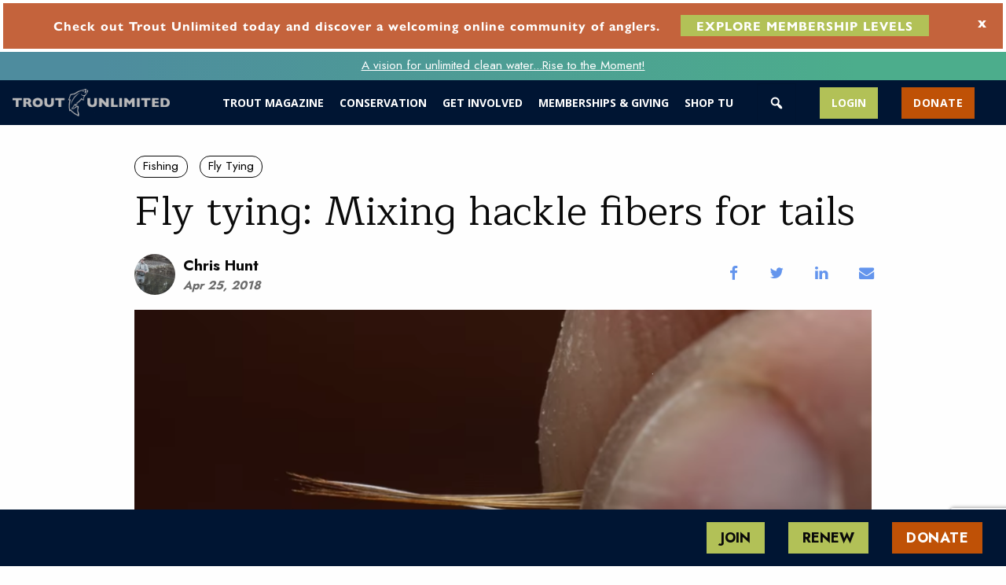

--- FILE ---
content_type: text/html; charset=UTF-8
request_url: https://www.tu.org/magazine/fishing/fly-tying-mixing-hackle-fibers-for-tails/
body_size: 50480
content:

<!doctype html>

  <html class="no-js"  lang="en-US" prefix="og: https://ogp.me/ns#">

	<head>
		<meta charset="utf-8">

		<!-- Force IE to use the latest rendering engine available -->
		<meta http-equiv="X-UA-Compatible" content="IE=edge"><script type="text/javascript">(window.NREUM||(NREUM={})).init={ajax:{deny_list:["bam.nr-data.net"]},feature_flags:["soft_nav"]};(window.NREUM||(NREUM={})).loader_config={licenseKey:"a81dc3933d",applicationID:"299709365",browserID:"299723988"};;/*! For license information please see nr-loader-rum-1.307.0.min.js.LICENSE.txt */
(()=>{var e,t,r={163:(e,t,r)=>{"use strict";r.d(t,{j:()=>E});var n=r(384),i=r(1741);var a=r(2555);r(860).K7.genericEvents;const s="experimental.resources",o="register",c=e=>{if(!e||"string"!=typeof e)return!1;try{document.createDocumentFragment().querySelector(e)}catch{return!1}return!0};var d=r(2614),u=r(944),l=r(8122);const f="[data-nr-mask]",g=e=>(0,l.a)(e,(()=>{const e={feature_flags:[],experimental:{allow_registered_children:!1,resources:!1},mask_selector:"*",block_selector:"[data-nr-block]",mask_input_options:{color:!1,date:!1,"datetime-local":!1,email:!1,month:!1,number:!1,range:!1,search:!1,tel:!1,text:!1,time:!1,url:!1,week:!1,textarea:!1,select:!1,password:!0}};return{ajax:{deny_list:void 0,block_internal:!0,enabled:!0,autoStart:!0},api:{get allow_registered_children(){return e.feature_flags.includes(o)||e.experimental.allow_registered_children},set allow_registered_children(t){e.experimental.allow_registered_children=t},duplicate_registered_data:!1},browser_consent_mode:{enabled:!1},distributed_tracing:{enabled:void 0,exclude_newrelic_header:void 0,cors_use_newrelic_header:void 0,cors_use_tracecontext_headers:void 0,allowed_origins:void 0},get feature_flags(){return e.feature_flags},set feature_flags(t){e.feature_flags=t},generic_events:{enabled:!0,autoStart:!0},harvest:{interval:30},jserrors:{enabled:!0,autoStart:!0},logging:{enabled:!0,autoStart:!0},metrics:{enabled:!0,autoStart:!0},obfuscate:void 0,page_action:{enabled:!0},page_view_event:{enabled:!0,autoStart:!0},page_view_timing:{enabled:!0,autoStart:!0},performance:{capture_marks:!1,capture_measures:!1,capture_detail:!0,resources:{get enabled(){return e.feature_flags.includes(s)||e.experimental.resources},set enabled(t){e.experimental.resources=t},asset_types:[],first_party_domains:[],ignore_newrelic:!0}},privacy:{cookies_enabled:!0},proxy:{assets:void 0,beacon:void 0},session:{expiresMs:d.wk,inactiveMs:d.BB},session_replay:{autoStart:!0,enabled:!1,preload:!1,sampling_rate:10,error_sampling_rate:100,collect_fonts:!1,inline_images:!1,fix_stylesheets:!0,mask_all_inputs:!0,get mask_text_selector(){return e.mask_selector},set mask_text_selector(t){c(t)?e.mask_selector="".concat(t,",").concat(f):""===t||null===t?e.mask_selector=f:(0,u.R)(5,t)},get block_class(){return"nr-block"},get ignore_class(){return"nr-ignore"},get mask_text_class(){return"nr-mask"},get block_selector(){return e.block_selector},set block_selector(t){c(t)?e.block_selector+=",".concat(t):""!==t&&(0,u.R)(6,t)},get mask_input_options(){return e.mask_input_options},set mask_input_options(t){t&&"object"==typeof t?e.mask_input_options={...t,password:!0}:(0,u.R)(7,t)}},session_trace:{enabled:!0,autoStart:!0},soft_navigations:{enabled:!0,autoStart:!0},spa:{enabled:!0,autoStart:!0},ssl:void 0,user_actions:{enabled:!0,elementAttributes:["id","className","tagName","type"]}}})());var p=r(6154),m=r(9324);let h=0;const v={buildEnv:m.F3,distMethod:m.Xs,version:m.xv,originTime:p.WN},b={consented:!1},y={appMetadata:{},get consented(){return this.session?.state?.consent||b.consented},set consented(e){b.consented=e},customTransaction:void 0,denyList:void 0,disabled:!1,harvester:void 0,isolatedBacklog:!1,isRecording:!1,loaderType:void 0,maxBytes:3e4,obfuscator:void 0,onerror:void 0,ptid:void 0,releaseIds:{},session:void 0,timeKeeper:void 0,registeredEntities:[],jsAttributesMetadata:{bytes:0},get harvestCount(){return++h}},_=e=>{const t=(0,l.a)(e,y),r=Object.keys(v).reduce((e,t)=>(e[t]={value:v[t],writable:!1,configurable:!0,enumerable:!0},e),{});return Object.defineProperties(t,r)};var w=r(5701);const x=e=>{const t=e.startsWith("http");e+="/",r.p=t?e:"https://"+e};var R=r(7836),k=r(3241);const A={accountID:void 0,trustKey:void 0,agentID:void 0,licenseKey:void 0,applicationID:void 0,xpid:void 0},S=e=>(0,l.a)(e,A),T=new Set;function E(e,t={},r,s){let{init:o,info:c,loader_config:d,runtime:u={},exposed:l=!0}=t;if(!c){const e=(0,n.pV)();o=e.init,c=e.info,d=e.loader_config}e.init=g(o||{}),e.loader_config=S(d||{}),c.jsAttributes??={},p.bv&&(c.jsAttributes.isWorker=!0),e.info=(0,a.D)(c);const f=e.init,m=[c.beacon,c.errorBeacon];T.has(e.agentIdentifier)||(f.proxy.assets&&(x(f.proxy.assets),m.push(f.proxy.assets)),f.proxy.beacon&&m.push(f.proxy.beacon),e.beacons=[...m],function(e){const t=(0,n.pV)();Object.getOwnPropertyNames(i.W.prototype).forEach(r=>{const n=i.W.prototype[r];if("function"!=typeof n||"constructor"===n)return;let a=t[r];e[r]&&!1!==e.exposed&&"micro-agent"!==e.runtime?.loaderType&&(t[r]=(...t)=>{const n=e[r](...t);return a?a(...t):n})})}(e),(0,n.US)("activatedFeatures",w.B)),u.denyList=[...f.ajax.deny_list||[],...f.ajax.block_internal?m:[]],u.ptid=e.agentIdentifier,u.loaderType=r,e.runtime=_(u),T.has(e.agentIdentifier)||(e.ee=R.ee.get(e.agentIdentifier),e.exposed=l,(0,k.W)({agentIdentifier:e.agentIdentifier,drained:!!w.B?.[e.agentIdentifier],type:"lifecycle",name:"initialize",feature:void 0,data:e.config})),T.add(e.agentIdentifier)}},384:(e,t,r)=>{"use strict";r.d(t,{NT:()=>s,US:()=>u,Zm:()=>o,bQ:()=>d,dV:()=>c,pV:()=>l});var n=r(6154),i=r(1863),a=r(1910);const s={beacon:"bam.nr-data.net",errorBeacon:"bam.nr-data.net"};function o(){return n.gm.NREUM||(n.gm.NREUM={}),void 0===n.gm.newrelic&&(n.gm.newrelic=n.gm.NREUM),n.gm.NREUM}function c(){let e=o();return e.o||(e.o={ST:n.gm.setTimeout,SI:n.gm.setImmediate||n.gm.setInterval,CT:n.gm.clearTimeout,XHR:n.gm.XMLHttpRequest,REQ:n.gm.Request,EV:n.gm.Event,PR:n.gm.Promise,MO:n.gm.MutationObserver,FETCH:n.gm.fetch,WS:n.gm.WebSocket},(0,a.i)(...Object.values(e.o))),e}function d(e,t){let r=o();r.initializedAgents??={},t.initializedAt={ms:(0,i.t)(),date:new Date},r.initializedAgents[e]=t}function u(e,t){o()[e]=t}function l(){return function(){let e=o();const t=e.info||{};e.info={beacon:s.beacon,errorBeacon:s.errorBeacon,...t}}(),function(){let e=o();const t=e.init||{};e.init={...t}}(),c(),function(){let e=o();const t=e.loader_config||{};e.loader_config={...t}}(),o()}},782:(e,t,r)=>{"use strict";r.d(t,{T:()=>n});const n=r(860).K7.pageViewTiming},860:(e,t,r)=>{"use strict";r.d(t,{$J:()=>u,K7:()=>c,P3:()=>d,XX:()=>i,Yy:()=>o,df:()=>a,qY:()=>n,v4:()=>s});const n="events",i="jserrors",a="browser/blobs",s="rum",o="browser/logs",c={ajax:"ajax",genericEvents:"generic_events",jserrors:i,logging:"logging",metrics:"metrics",pageAction:"page_action",pageViewEvent:"page_view_event",pageViewTiming:"page_view_timing",sessionReplay:"session_replay",sessionTrace:"session_trace",softNav:"soft_navigations",spa:"spa"},d={[c.pageViewEvent]:1,[c.pageViewTiming]:2,[c.metrics]:3,[c.jserrors]:4,[c.spa]:5,[c.ajax]:6,[c.sessionTrace]:7,[c.softNav]:8,[c.sessionReplay]:9,[c.logging]:10,[c.genericEvents]:11},u={[c.pageViewEvent]:s,[c.pageViewTiming]:n,[c.ajax]:n,[c.spa]:n,[c.softNav]:n,[c.metrics]:i,[c.jserrors]:i,[c.sessionTrace]:a,[c.sessionReplay]:a,[c.logging]:o,[c.genericEvents]:"ins"}},944:(e,t,r)=>{"use strict";r.d(t,{R:()=>i});var n=r(3241);function i(e,t){"function"==typeof console.debug&&(console.debug("New Relic Warning: https://github.com/newrelic/newrelic-browser-agent/blob/main/docs/warning-codes.md#".concat(e),t),(0,n.W)({agentIdentifier:null,drained:null,type:"data",name:"warn",feature:"warn",data:{code:e,secondary:t}}))}},1687:(e,t,r)=>{"use strict";r.d(t,{Ak:()=>d,Ze:()=>f,x3:()=>u});var n=r(3241),i=r(7836),a=r(3606),s=r(860),o=r(2646);const c={};function d(e,t){const r={staged:!1,priority:s.P3[t]||0};l(e),c[e].get(t)||c[e].set(t,r)}function u(e,t){e&&c[e]&&(c[e].get(t)&&c[e].delete(t),p(e,t,!1),c[e].size&&g(e))}function l(e){if(!e)throw new Error("agentIdentifier required");c[e]||(c[e]=new Map)}function f(e="",t="feature",r=!1){if(l(e),!e||!c[e].get(t)||r)return p(e,t);c[e].get(t).staged=!0,g(e)}function g(e){const t=Array.from(c[e]);t.every(([e,t])=>t.staged)&&(t.sort((e,t)=>e[1].priority-t[1].priority),t.forEach(([t])=>{c[e].delete(t),p(e,t)}))}function p(e,t,r=!0){const s=e?i.ee.get(e):i.ee,c=a.i.handlers;if(!s.aborted&&s.backlog&&c){if((0,n.W)({agentIdentifier:e,type:"lifecycle",name:"drain",feature:t}),r){const e=s.backlog[t],r=c[t];if(r){for(let t=0;e&&t<e.length;++t)m(e[t],r);Object.entries(r).forEach(([e,t])=>{Object.values(t||{}).forEach(t=>{t[0]?.on&&t[0]?.context()instanceof o.y&&t[0].on(e,t[1])})})}}s.isolatedBacklog||delete c[t],s.backlog[t]=null,s.emit("drain-"+t,[])}}function m(e,t){var r=e[1];Object.values(t[r]||{}).forEach(t=>{var r=e[0];if(t[0]===r){var n=t[1],i=e[3],a=e[2];n.apply(i,a)}})}},1738:(e,t,r)=>{"use strict";r.d(t,{U:()=>g,Y:()=>f});var n=r(3241),i=r(9908),a=r(1863),s=r(944),o=r(5701),c=r(3969),d=r(8362),u=r(860),l=r(4261);function f(e,t,r,a){const f=a||r;!f||f[e]&&f[e]!==d.d.prototype[e]||(f[e]=function(){(0,i.p)(c.xV,["API/"+e+"/called"],void 0,u.K7.metrics,r.ee),(0,n.W)({agentIdentifier:r.agentIdentifier,drained:!!o.B?.[r.agentIdentifier],type:"data",name:"api",feature:l.Pl+e,data:{}});try{return t.apply(this,arguments)}catch(e){(0,s.R)(23,e)}})}function g(e,t,r,n,s){const o=e.info;null===r?delete o.jsAttributes[t]:o.jsAttributes[t]=r,(s||null===r)&&(0,i.p)(l.Pl+n,[(0,a.t)(),t,r],void 0,"session",e.ee)}},1741:(e,t,r)=>{"use strict";r.d(t,{W:()=>a});var n=r(944),i=r(4261);class a{#e(e,...t){if(this[e]!==a.prototype[e])return this[e](...t);(0,n.R)(35,e)}addPageAction(e,t){return this.#e(i.hG,e,t)}register(e){return this.#e(i.eY,e)}recordCustomEvent(e,t){return this.#e(i.fF,e,t)}setPageViewName(e,t){return this.#e(i.Fw,e,t)}setCustomAttribute(e,t,r){return this.#e(i.cD,e,t,r)}noticeError(e,t){return this.#e(i.o5,e,t)}setUserId(e,t=!1){return this.#e(i.Dl,e,t)}setApplicationVersion(e){return this.#e(i.nb,e)}setErrorHandler(e){return this.#e(i.bt,e)}addRelease(e,t){return this.#e(i.k6,e,t)}log(e,t){return this.#e(i.$9,e,t)}start(){return this.#e(i.d3)}finished(e){return this.#e(i.BL,e)}recordReplay(){return this.#e(i.CH)}pauseReplay(){return this.#e(i.Tb)}addToTrace(e){return this.#e(i.U2,e)}setCurrentRouteName(e){return this.#e(i.PA,e)}interaction(e){return this.#e(i.dT,e)}wrapLogger(e,t,r){return this.#e(i.Wb,e,t,r)}measure(e,t){return this.#e(i.V1,e,t)}consent(e){return this.#e(i.Pv,e)}}},1863:(e,t,r)=>{"use strict";function n(){return Math.floor(performance.now())}r.d(t,{t:()=>n})},1910:(e,t,r)=>{"use strict";r.d(t,{i:()=>a});var n=r(944);const i=new Map;function a(...e){return e.every(e=>{if(i.has(e))return i.get(e);const t="function"==typeof e?e.toString():"",r=t.includes("[native code]"),a=t.includes("nrWrapper");return r||a||(0,n.R)(64,e?.name||t),i.set(e,r),r})}},2555:(e,t,r)=>{"use strict";r.d(t,{D:()=>o,f:()=>s});var n=r(384),i=r(8122);const a={beacon:n.NT.beacon,errorBeacon:n.NT.errorBeacon,licenseKey:void 0,applicationID:void 0,sa:void 0,queueTime:void 0,applicationTime:void 0,ttGuid:void 0,user:void 0,account:void 0,product:void 0,extra:void 0,jsAttributes:{},userAttributes:void 0,atts:void 0,transactionName:void 0,tNamePlain:void 0};function s(e){try{return!!e.licenseKey&&!!e.errorBeacon&&!!e.applicationID}catch(e){return!1}}const o=e=>(0,i.a)(e,a)},2614:(e,t,r)=>{"use strict";r.d(t,{BB:()=>s,H3:()=>n,g:()=>d,iL:()=>c,tS:()=>o,uh:()=>i,wk:()=>a});const n="NRBA",i="SESSION",a=144e5,s=18e5,o={STARTED:"session-started",PAUSE:"session-pause",RESET:"session-reset",RESUME:"session-resume",UPDATE:"session-update"},c={SAME_TAB:"same-tab",CROSS_TAB:"cross-tab"},d={OFF:0,FULL:1,ERROR:2}},2646:(e,t,r)=>{"use strict";r.d(t,{y:()=>n});class n{constructor(e){this.contextId=e}}},2843:(e,t,r)=>{"use strict";r.d(t,{G:()=>a,u:()=>i});var n=r(3878);function i(e,t=!1,r,i){(0,n.DD)("visibilitychange",function(){if(t)return void("hidden"===document.visibilityState&&e());e(document.visibilityState)},r,i)}function a(e,t,r){(0,n.sp)("pagehide",e,t,r)}},3241:(e,t,r)=>{"use strict";r.d(t,{W:()=>a});var n=r(6154);const i="newrelic";function a(e={}){try{n.gm.dispatchEvent(new CustomEvent(i,{detail:e}))}catch(e){}}},3606:(e,t,r)=>{"use strict";r.d(t,{i:()=>a});var n=r(9908);a.on=s;var i=a.handlers={};function a(e,t,r,a){s(a||n.d,i,e,t,r)}function s(e,t,r,i,a){a||(a="feature"),e||(e=n.d);var s=t[a]=t[a]||{};(s[r]=s[r]||[]).push([e,i])}},3878:(e,t,r)=>{"use strict";function n(e,t){return{capture:e,passive:!1,signal:t}}function i(e,t,r=!1,i){window.addEventListener(e,t,n(r,i))}function a(e,t,r=!1,i){document.addEventListener(e,t,n(r,i))}r.d(t,{DD:()=>a,jT:()=>n,sp:()=>i})},3969:(e,t,r)=>{"use strict";r.d(t,{TZ:()=>n,XG:()=>o,rs:()=>i,xV:()=>s,z_:()=>a});const n=r(860).K7.metrics,i="sm",a="cm",s="storeSupportabilityMetrics",o="storeEventMetrics"},4234:(e,t,r)=>{"use strict";r.d(t,{W:()=>a});var n=r(7836),i=r(1687);class a{constructor(e,t){this.agentIdentifier=e,this.ee=n.ee.get(e),this.featureName=t,this.blocked=!1}deregisterDrain(){(0,i.x3)(this.agentIdentifier,this.featureName)}}},4261:(e,t,r)=>{"use strict";r.d(t,{$9:()=>d,BL:()=>o,CH:()=>g,Dl:()=>_,Fw:()=>y,PA:()=>h,Pl:()=>n,Pv:()=>k,Tb:()=>l,U2:()=>a,V1:()=>R,Wb:()=>x,bt:()=>b,cD:()=>v,d3:()=>w,dT:()=>c,eY:()=>p,fF:()=>f,hG:()=>i,k6:()=>s,nb:()=>m,o5:()=>u});const n="api-",i="addPageAction",a="addToTrace",s="addRelease",o="finished",c="interaction",d="log",u="noticeError",l="pauseReplay",f="recordCustomEvent",g="recordReplay",p="register",m="setApplicationVersion",h="setCurrentRouteName",v="setCustomAttribute",b="setErrorHandler",y="setPageViewName",_="setUserId",w="start",x="wrapLogger",R="measure",k="consent"},5289:(e,t,r)=>{"use strict";r.d(t,{GG:()=>s,Qr:()=>c,sB:()=>o});var n=r(3878),i=r(6389);function a(){return"undefined"==typeof document||"complete"===document.readyState}function s(e,t){if(a())return e();const r=(0,i.J)(e),s=setInterval(()=>{a()&&(clearInterval(s),r())},500);(0,n.sp)("load",r,t)}function o(e){if(a())return e();(0,n.DD)("DOMContentLoaded",e)}function c(e){if(a())return e();(0,n.sp)("popstate",e)}},5607:(e,t,r)=>{"use strict";r.d(t,{W:()=>n});const n=(0,r(9566).bz)()},5701:(e,t,r)=>{"use strict";r.d(t,{B:()=>a,t:()=>s});var n=r(3241);const i=new Set,a={};function s(e,t){const r=t.agentIdentifier;a[r]??={},e&&"object"==typeof e&&(i.has(r)||(t.ee.emit("rumresp",[e]),a[r]=e,i.add(r),(0,n.W)({agentIdentifier:r,loaded:!0,drained:!0,type:"lifecycle",name:"load",feature:void 0,data:e})))}},6154:(e,t,r)=>{"use strict";r.d(t,{OF:()=>c,RI:()=>i,WN:()=>u,bv:()=>a,eN:()=>l,gm:()=>s,mw:()=>o,sb:()=>d});var n=r(1863);const i="undefined"!=typeof window&&!!window.document,a="undefined"!=typeof WorkerGlobalScope&&("undefined"!=typeof self&&self instanceof WorkerGlobalScope&&self.navigator instanceof WorkerNavigator||"undefined"!=typeof globalThis&&globalThis instanceof WorkerGlobalScope&&globalThis.navigator instanceof WorkerNavigator),s=i?window:"undefined"!=typeof WorkerGlobalScope&&("undefined"!=typeof self&&self instanceof WorkerGlobalScope&&self||"undefined"!=typeof globalThis&&globalThis instanceof WorkerGlobalScope&&globalThis),o=Boolean("hidden"===s?.document?.visibilityState),c=/iPad|iPhone|iPod/.test(s.navigator?.userAgent),d=c&&"undefined"==typeof SharedWorker,u=((()=>{const e=s.navigator?.userAgent?.match(/Firefox[/\s](\d+\.\d+)/);Array.isArray(e)&&e.length>=2&&e[1]})(),Date.now()-(0,n.t)()),l=()=>"undefined"!=typeof PerformanceNavigationTiming&&s?.performance?.getEntriesByType("navigation")?.[0]?.responseStart},6389:(e,t,r)=>{"use strict";function n(e,t=500,r={}){const n=r?.leading||!1;let i;return(...r)=>{n&&void 0===i&&(e.apply(this,r),i=setTimeout(()=>{i=clearTimeout(i)},t)),n||(clearTimeout(i),i=setTimeout(()=>{e.apply(this,r)},t))}}function i(e){let t=!1;return(...r)=>{t||(t=!0,e.apply(this,r))}}r.d(t,{J:()=>i,s:()=>n})},6630:(e,t,r)=>{"use strict";r.d(t,{T:()=>n});const n=r(860).K7.pageViewEvent},7699:(e,t,r)=>{"use strict";r.d(t,{It:()=>a,KC:()=>o,No:()=>i,qh:()=>s});var n=r(860);const i=16e3,a=1e6,s="SESSION_ERROR",o={[n.K7.logging]:!0,[n.K7.genericEvents]:!1,[n.K7.jserrors]:!1,[n.K7.ajax]:!1}},7836:(e,t,r)=>{"use strict";r.d(t,{P:()=>o,ee:()=>c});var n=r(384),i=r(8990),a=r(2646),s=r(5607);const o="nr@context:".concat(s.W),c=function e(t,r){var n={},s={},u={},l=!1;try{l=16===r.length&&d.initializedAgents?.[r]?.runtime.isolatedBacklog}catch(e){}var f={on:p,addEventListener:p,removeEventListener:function(e,t){var r=n[e];if(!r)return;for(var i=0;i<r.length;i++)r[i]===t&&r.splice(i,1)},emit:function(e,r,n,i,a){!1!==a&&(a=!0);if(c.aborted&&!i)return;t&&a&&t.emit(e,r,n);var o=g(n);m(e).forEach(e=>{e.apply(o,r)});var d=v()[s[e]];d&&d.push([f,e,r,o]);return o},get:h,listeners:m,context:g,buffer:function(e,t){const r=v();if(t=t||"feature",f.aborted)return;Object.entries(e||{}).forEach(([e,n])=>{s[n]=t,t in r||(r[t]=[])})},abort:function(){f._aborted=!0,Object.keys(f.backlog).forEach(e=>{delete f.backlog[e]})},isBuffering:function(e){return!!v()[s[e]]},debugId:r,backlog:l?{}:t&&"object"==typeof t.backlog?t.backlog:{},isolatedBacklog:l};return Object.defineProperty(f,"aborted",{get:()=>{let e=f._aborted||!1;return e||(t&&(e=t.aborted),e)}}),f;function g(e){return e&&e instanceof a.y?e:e?(0,i.I)(e,o,()=>new a.y(o)):new a.y(o)}function p(e,t){n[e]=m(e).concat(t)}function m(e){return n[e]||[]}function h(t){return u[t]=u[t]||e(f,t)}function v(){return f.backlog}}(void 0,"globalEE"),d=(0,n.Zm)();d.ee||(d.ee=c)},8122:(e,t,r)=>{"use strict";r.d(t,{a:()=>i});var n=r(944);function i(e,t){try{if(!e||"object"!=typeof e)return(0,n.R)(3);if(!t||"object"!=typeof t)return(0,n.R)(4);const r=Object.create(Object.getPrototypeOf(t),Object.getOwnPropertyDescriptors(t)),a=0===Object.keys(r).length?e:r;for(let s in a)if(void 0!==e[s])try{if(null===e[s]){r[s]=null;continue}Array.isArray(e[s])&&Array.isArray(t[s])?r[s]=Array.from(new Set([...e[s],...t[s]])):"object"==typeof e[s]&&"object"==typeof t[s]?r[s]=i(e[s],t[s]):r[s]=e[s]}catch(e){r[s]||(0,n.R)(1,e)}return r}catch(e){(0,n.R)(2,e)}}},8362:(e,t,r)=>{"use strict";r.d(t,{d:()=>a});var n=r(9566),i=r(1741);class a extends i.W{agentIdentifier=(0,n.LA)(16)}},8374:(e,t,r)=>{r.nc=(()=>{try{return document?.currentScript?.nonce}catch(e){}return""})()},8990:(e,t,r)=>{"use strict";r.d(t,{I:()=>i});var n=Object.prototype.hasOwnProperty;function i(e,t,r){if(n.call(e,t))return e[t];var i=r();if(Object.defineProperty&&Object.keys)try{return Object.defineProperty(e,t,{value:i,writable:!0,enumerable:!1}),i}catch(e){}return e[t]=i,i}},9324:(e,t,r)=>{"use strict";r.d(t,{F3:()=>i,Xs:()=>a,xv:()=>n});const n="1.307.0",i="PROD",a="CDN"},9566:(e,t,r)=>{"use strict";r.d(t,{LA:()=>o,bz:()=>s});var n=r(6154);const i="xxxxxxxx-xxxx-4xxx-yxxx-xxxxxxxxxxxx";function a(e,t){return e?15&e[t]:16*Math.random()|0}function s(){const e=n.gm?.crypto||n.gm?.msCrypto;let t,r=0;return e&&e.getRandomValues&&(t=e.getRandomValues(new Uint8Array(30))),i.split("").map(e=>"x"===e?a(t,r++).toString(16):"y"===e?(3&a()|8).toString(16):e).join("")}function o(e){const t=n.gm?.crypto||n.gm?.msCrypto;let r,i=0;t&&t.getRandomValues&&(r=t.getRandomValues(new Uint8Array(e)));const s=[];for(var o=0;o<e;o++)s.push(a(r,i++).toString(16));return s.join("")}},9908:(e,t,r)=>{"use strict";r.d(t,{d:()=>n,p:()=>i});var n=r(7836).ee.get("handle");function i(e,t,r,i,a){a?(a.buffer([e],i),a.emit(e,t,r)):(n.buffer([e],i),n.emit(e,t,r))}}},n={};function i(e){var t=n[e];if(void 0!==t)return t.exports;var a=n[e]={exports:{}};return r[e](a,a.exports,i),a.exports}i.m=r,i.d=(e,t)=>{for(var r in t)i.o(t,r)&&!i.o(e,r)&&Object.defineProperty(e,r,{enumerable:!0,get:t[r]})},i.f={},i.e=e=>Promise.all(Object.keys(i.f).reduce((t,r)=>(i.f[r](e,t),t),[])),i.u=e=>"nr-rum-1.307.0.min.js",i.o=(e,t)=>Object.prototype.hasOwnProperty.call(e,t),e={},t="NRBA-1.307.0.PROD:",i.l=(r,n,a,s)=>{if(e[r])e[r].push(n);else{var o,c;if(void 0!==a)for(var d=document.getElementsByTagName("script"),u=0;u<d.length;u++){var l=d[u];if(l.getAttribute("src")==r||l.getAttribute("data-webpack")==t+a){o=l;break}}if(!o){c=!0;var f={296:"sha512-3EXXyZqgAupfCzApe8jx8MLgGn3TbzhyI1Jve2HiIeHZU3eYpQT4hF0fMRkBBDdQT8+b9YmzmeYUZ4Q/8KBSNg=="};(o=document.createElement("script")).charset="utf-8",i.nc&&o.setAttribute("nonce",i.nc),o.setAttribute("data-webpack",t+a),o.src=r,0!==o.src.indexOf(window.location.origin+"/")&&(o.crossOrigin="anonymous"),f[s]&&(o.integrity=f[s])}e[r]=[n];var g=(t,n)=>{o.onerror=o.onload=null,clearTimeout(p);var i=e[r];if(delete e[r],o.parentNode&&o.parentNode.removeChild(o),i&&i.forEach(e=>e(n)),t)return t(n)},p=setTimeout(g.bind(null,void 0,{type:"timeout",target:o}),12e4);o.onerror=g.bind(null,o.onerror),o.onload=g.bind(null,o.onload),c&&document.head.appendChild(o)}},i.r=e=>{"undefined"!=typeof Symbol&&Symbol.toStringTag&&Object.defineProperty(e,Symbol.toStringTag,{value:"Module"}),Object.defineProperty(e,"__esModule",{value:!0})},i.p="https://js-agent.newrelic.com/",(()=>{var e={374:0,840:0};i.f.j=(t,r)=>{var n=i.o(e,t)?e[t]:void 0;if(0!==n)if(n)r.push(n[2]);else{var a=new Promise((r,i)=>n=e[t]=[r,i]);r.push(n[2]=a);var s=i.p+i.u(t),o=new Error;i.l(s,r=>{if(i.o(e,t)&&(0!==(n=e[t])&&(e[t]=void 0),n)){var a=r&&("load"===r.type?"missing":r.type),s=r&&r.target&&r.target.src;o.message="Loading chunk "+t+" failed: ("+a+": "+s+")",o.name="ChunkLoadError",o.type=a,o.request=s,n[1](o)}},"chunk-"+t,t)}};var t=(t,r)=>{var n,a,[s,o,c]=r,d=0;if(s.some(t=>0!==e[t])){for(n in o)i.o(o,n)&&(i.m[n]=o[n]);if(c)c(i)}for(t&&t(r);d<s.length;d++)a=s[d],i.o(e,a)&&e[a]&&e[a][0](),e[a]=0},r=self["webpackChunk:NRBA-1.307.0.PROD"]=self["webpackChunk:NRBA-1.307.0.PROD"]||[];r.forEach(t.bind(null,0)),r.push=t.bind(null,r.push.bind(r))})(),(()=>{"use strict";i(8374);var e=i(8362),t=i(860);const r=Object.values(t.K7);var n=i(163);var a=i(9908),s=i(1863),o=i(4261),c=i(1738);var d=i(1687),u=i(4234),l=i(5289),f=i(6154),g=i(944),p=i(384);const m=e=>f.RI&&!0===e?.privacy.cookies_enabled;function h(e){return!!(0,p.dV)().o.MO&&m(e)&&!0===e?.session_trace.enabled}var v=i(6389),b=i(7699);class y extends u.W{constructor(e,t){super(e.agentIdentifier,t),this.agentRef=e,this.abortHandler=void 0,this.featAggregate=void 0,this.loadedSuccessfully=void 0,this.onAggregateImported=new Promise(e=>{this.loadedSuccessfully=e}),this.deferred=Promise.resolve(),!1===e.init[this.featureName].autoStart?this.deferred=new Promise((t,r)=>{this.ee.on("manual-start-all",(0,v.J)(()=>{(0,d.Ak)(e.agentIdentifier,this.featureName),t()}))}):(0,d.Ak)(e.agentIdentifier,t)}importAggregator(e,t,r={}){if(this.featAggregate)return;const n=async()=>{let n;await this.deferred;try{if(m(e.init)){const{setupAgentSession:t}=await i.e(296).then(i.bind(i,3305));n=t(e)}}catch(e){(0,g.R)(20,e),this.ee.emit("internal-error",[e]),(0,a.p)(b.qh,[e],void 0,this.featureName,this.ee)}try{if(!this.#t(this.featureName,n,e.init))return(0,d.Ze)(this.agentIdentifier,this.featureName),void this.loadedSuccessfully(!1);const{Aggregate:i}=await t();this.featAggregate=new i(e,r),e.runtime.harvester.initializedAggregates.push(this.featAggregate),this.loadedSuccessfully(!0)}catch(e){(0,g.R)(34,e),this.abortHandler?.(),(0,d.Ze)(this.agentIdentifier,this.featureName,!0),this.loadedSuccessfully(!1),this.ee&&this.ee.abort()}};f.RI?(0,l.GG)(()=>n(),!0):n()}#t(e,r,n){if(this.blocked)return!1;switch(e){case t.K7.sessionReplay:return h(n)&&!!r;case t.K7.sessionTrace:return!!r;default:return!0}}}var _=i(6630),w=i(2614),x=i(3241);class R extends y{static featureName=_.T;constructor(e){var t;super(e,_.T),this.setupInspectionEvents(e.agentIdentifier),t=e,(0,c.Y)(o.Fw,function(e,r){"string"==typeof e&&("/"!==e.charAt(0)&&(e="/"+e),t.runtime.customTransaction=(r||"http://custom.transaction")+e,(0,a.p)(o.Pl+o.Fw,[(0,s.t)()],void 0,void 0,t.ee))},t),this.importAggregator(e,()=>i.e(296).then(i.bind(i,3943)))}setupInspectionEvents(e){const t=(t,r)=>{t&&(0,x.W)({agentIdentifier:e,timeStamp:t.timeStamp,loaded:"complete"===t.target.readyState,type:"window",name:r,data:t.target.location+""})};(0,l.sB)(e=>{t(e,"DOMContentLoaded")}),(0,l.GG)(e=>{t(e,"load")}),(0,l.Qr)(e=>{t(e,"navigate")}),this.ee.on(w.tS.UPDATE,(t,r)=>{(0,x.W)({agentIdentifier:e,type:"lifecycle",name:"session",data:r})})}}class k extends e.d{constructor(e){var t;(super(),f.gm)?(this.features={},(0,p.bQ)(this.agentIdentifier,this),this.desiredFeatures=new Set(e.features||[]),this.desiredFeatures.add(R),(0,n.j)(this,e,e.loaderType||"agent"),t=this,(0,c.Y)(o.cD,function(e,r,n=!1){if("string"==typeof e){if(["string","number","boolean"].includes(typeof r)||null===r)return(0,c.U)(t,e,r,o.cD,n);(0,g.R)(40,typeof r)}else(0,g.R)(39,typeof e)},t),function(e){(0,c.Y)(o.Dl,function(t,r=!1){if("string"!=typeof t&&null!==t)return void(0,g.R)(41,typeof t);const n=e.info.jsAttributes["enduser.id"];r&&null!=n&&n!==t?(0,a.p)(o.Pl+"setUserIdAndResetSession",[t],void 0,"session",e.ee):(0,c.U)(e,"enduser.id",t,o.Dl,!0)},e)}(this),function(e){(0,c.Y)(o.nb,function(t){if("string"==typeof t||null===t)return(0,c.U)(e,"application.version",t,o.nb,!1);(0,g.R)(42,typeof t)},e)}(this),function(e){(0,c.Y)(o.d3,function(){e.ee.emit("manual-start-all")},e)}(this),function(e){(0,c.Y)(o.Pv,function(t=!0){if("boolean"==typeof t){if((0,a.p)(o.Pl+o.Pv,[t],void 0,"session",e.ee),e.runtime.consented=t,t){const t=e.features.page_view_event;t.onAggregateImported.then(e=>{const r=t.featAggregate;e&&!r.sentRum&&r.sendRum()})}}else(0,g.R)(65,typeof t)},e)}(this),this.run()):(0,g.R)(21)}get config(){return{info:this.info,init:this.init,loader_config:this.loader_config,runtime:this.runtime}}get api(){return this}run(){try{const e=function(e){const t={};return r.forEach(r=>{t[r]=!!e[r]?.enabled}),t}(this.init),n=[...this.desiredFeatures];n.sort((e,r)=>t.P3[e.featureName]-t.P3[r.featureName]),n.forEach(r=>{if(!e[r.featureName]&&r.featureName!==t.K7.pageViewEvent)return;if(r.featureName===t.K7.spa)return void(0,g.R)(67);const n=function(e){switch(e){case t.K7.ajax:return[t.K7.jserrors];case t.K7.sessionTrace:return[t.K7.ajax,t.K7.pageViewEvent];case t.K7.sessionReplay:return[t.K7.sessionTrace];case t.K7.pageViewTiming:return[t.K7.pageViewEvent];default:return[]}}(r.featureName).filter(e=>!(e in this.features));n.length>0&&(0,g.R)(36,{targetFeature:r.featureName,missingDependencies:n}),this.features[r.featureName]=new r(this)})}catch(e){(0,g.R)(22,e);for(const e in this.features)this.features[e].abortHandler?.();const t=(0,p.Zm)();delete t.initializedAgents[this.agentIdentifier]?.features,delete this.sharedAggregator;return t.ee.get(this.agentIdentifier).abort(),!1}}}var A=i(2843),S=i(782);class T extends y{static featureName=S.T;constructor(e){super(e,S.T),f.RI&&((0,A.u)(()=>(0,a.p)("docHidden",[(0,s.t)()],void 0,S.T,this.ee),!0),(0,A.G)(()=>(0,a.p)("winPagehide",[(0,s.t)()],void 0,S.T,this.ee)),this.importAggregator(e,()=>i.e(296).then(i.bind(i,2117))))}}var E=i(3969);class I extends y{static featureName=E.TZ;constructor(e){super(e,E.TZ),f.RI&&document.addEventListener("securitypolicyviolation",e=>{(0,a.p)(E.xV,["Generic/CSPViolation/Detected"],void 0,this.featureName,this.ee)}),this.importAggregator(e,()=>i.e(296).then(i.bind(i,9623)))}}new k({features:[R,T,I],loaderType:"lite"})})()})();</script>

		<!-- Mobile Meta -->
		<meta name="viewport" content="width=device-width, initial-scale=1.0">
		<meta class="foundation-mq">

		<!-- If Site Icon isn't set in customizer -->
					<!-- Icons & Favicons -->
			<link rel="icon" href="https://www.tu.org/wp-content/themes/troutunlimited/favicon.png">
			<link href="https://www.tu.org/wp-content/themes/troutunlimited/assets/images/apple-icon-touch.png" rel="apple-touch-icon" />
	    
		<link rel="pingback" href="https://www.tu.org/xmlrpc.php">

		<link rel="stylesheet" href="https://use.typekit.net/ttf7hvm.css">

<!-- 		<script type='text/javascript'>
		(function (d, t) {
		  var bh = d.createElement(t), s = d.getElementsByTagName(t)[0];
		  bh.type = 'text/javascript';
		  bh.src = 'https://www.bugherd.com/sidebarv2.js?apikey=fpr3qslwy790rjlptviiaw';
		  s.parentNode.insertBefore(bh, s);
		  })(document, 'script');
		</script> -->

		<!-- Google Tag Manager -->
<script>(function(w,d,s,l,i){w[l]=w[l]||[];w[l].push({'gtm.start':
new Date().getTime(),event:'gtm.js'});var f=d.getElementsByTagName(s)[0],
j=d.createElement(s),dl=l!='dataLayer'?'&l='+l:'';j.async=true;j.src=
'https://www.googletagmanager.com/gtm.js?id='+i+dl;f.parentNode.insertBefore(j,f);
})(window,document,'script','dataLayer','GTM-MSKQMJ');</script>
<!-- End Google Tag Manager --><link rel="preconnect" href="https://fonts.googleapis.com">
<link rel="preconnect" href="https://fonts.gstatic.com" crossorigin>
<link href="https://fonts.googleapis.com/css2?family=Jost:wght@400;700&family=Maitree:wght@400;700&display=swap" rel="stylesheet">
<link href="https://fonts.googleapis.com/icon?family=Material+Icons" rel="stylesheet">	<style>img:is([sizes="auto" i], [sizes^="auto," i]) { contain-intrinsic-size: 3000px 1500px }</style>
	
<!-- Search Engine Optimization by Rank Math PRO - https://rankmath.com/ -->
<title>Fly Tying: Mixing Hackle Fibers For Tails - Trout Unlimited</title>
<meta name="description" content="Tying small-ish mayfly patterns might be one of the most common fly-tying applications, but it doesn&#039;t mean it&#039;s super easy. Like any tying activity, it takes"/>
<meta name="robots" content="follow, index, max-snippet:-1, max-video-preview:-1, max-image-preview:large"/>
<link rel="canonical" href="https://www.tu.org/magazine/fishing/fly-tying-mixing-hackle-fibers-for-tails/" />
<meta property="og:locale" content="en_US" />
<meta property="og:type" content="article" />
<meta property="og:title" content="Fly Tying: Mixing Hackle Fibers For Tails - Trout Unlimited" />
<meta property="og:description" content="Tying small-ish mayfly patterns might be one of the most common fly-tying applications, but it doesn&#039;t mean it&#039;s super easy. Like any tying activity, it takes" />
<meta property="og:url" content="https://www.tu.org/magazine/fishing/fly-tying-mixing-hackle-fibers-for-tails/" />
<meta property="og:site_name" content="Trout Unlimited" />
<meta property="article:author" content="https://www.facebook.com/eatmorebrookies/" />
<meta property="article:section" content="Fishing" />
<meta property="og:updated_time" content="2018-12-21T02:03:46-05:00" />
<meta property="og:image" content="https://www.tu.org/wp-content/uploads/2018/12/Screen-Shot-2018-04-25-at-10.17.07-AM.png" />
<meta property="og:image:secure_url" content="https://www.tu.org/wp-content/uploads/2018/12/Screen-Shot-2018-04-25-at-10.17.07-AM.png" />
<meta property="og:image:width" content="1075" />
<meta property="og:image:height" content="600" />
<meta property="og:image:alt" content="Fly tying: Mixing hackle fibers for tails" />
<meta property="og:image:type" content="image/png" />
<meta property="article:published_time" content="2018-04-25T09:19:00-04:00" />
<meta property="article:modified_time" content="2018-12-21T02:03:46-05:00" />
<meta name="twitter:card" content="summary_large_image" />
<meta name="twitter:title" content="Fly Tying: Mixing Hackle Fibers For Tails - Trout Unlimited" />
<meta name="twitter:description" content="Tying small-ish mayfly patterns might be one of the most common fly-tying applications, but it doesn&#039;t mean it&#039;s super easy. Like any tying activity, it takes" />
<meta name="twitter:creator" content="@eatmorebrookies" />
<meta name="twitter:image" content="https://www.tu.org/wp-content/uploads/2018/12/Screen-Shot-2018-04-25-at-10.17.07-AM.png" />
<meta name="twitter:label1" content="Written by" />
<meta name="twitter:data1" content="Chris Hunt" />
<meta name="twitter:label2" content="Time to read" />
<meta name="twitter:data2" content="Less than a minute" />
<script type="application/ld+json" class="rank-math-schema-pro">{"@context":"https://schema.org","@graph":[{"@type":["NGO","Organization"],"@id":"https://www.tu.org/#organization","name":"Trout Unlimited","url":"https://www.tu.org","logo":{"@type":"ImageObject","@id":"https://www.tu.org/#logo","url":"https://www.tu.org/wp-content/uploads/2018/10/tu-logo-horizontal.png","contentUrl":"https://www.tu.org/wp-content/uploads/2018/10/tu-logo-horizontal.png","caption":"Trout Unlimited","inLanguage":"en-US","width":"500","height":"88"}},{"@type":"WebSite","@id":"https://www.tu.org/#website","url":"https://www.tu.org","name":"Trout Unlimited","publisher":{"@id":"https://www.tu.org/#organization"},"inLanguage":"en-US"},{"@type":"ImageObject","@id":"https://www.tu.org/wp-content/uploads/2018/12/Screen-Shot-2018-04-25-at-10.17.07-AM.png","url":"https://www.tu.org/wp-content/uploads/2018/12/Screen-Shot-2018-04-25-at-10.17.07-AM.png","width":"1075","height":"600","inLanguage":"en-US"},{"@type":"BreadcrumbList","@id":"https://www.tu.org/magazine/fishing/fly-tying-mixing-hackle-fibers-for-tails/#breadcrumb","itemListElement":[{"@type":"ListItem","position":"1","item":{"@id":"https://www.tu.org","name":"Home"}},{"@type":"ListItem","position":"2","item":{"@id":"https://www.tu.org/magazine/category/fishing/","name":"Fishing"}},{"@type":"ListItem","position":"3","item":{"@id":"https://www.tu.org/magazine/fishing/fly-tying-mixing-hackle-fibers-for-tails/","name":"Fly tying: Mixing hackle fibers for tails"}}]},{"@type":"WebPage","@id":"https://www.tu.org/magazine/fishing/fly-tying-mixing-hackle-fibers-for-tails/#webpage","url":"https://www.tu.org/magazine/fishing/fly-tying-mixing-hackle-fibers-for-tails/","name":"Fly Tying: Mixing Hackle Fibers For Tails - Trout Unlimited","datePublished":"2018-04-25T09:19:00-04:00","dateModified":"2018-12-21T02:03:46-05:00","isPartOf":{"@id":"https://www.tu.org/#website"},"primaryImageOfPage":{"@id":"https://www.tu.org/wp-content/uploads/2018/12/Screen-Shot-2018-04-25-at-10.17.07-AM.png"},"inLanguage":"en-US","breadcrumb":{"@id":"https://www.tu.org/magazine/fishing/fly-tying-mixing-hackle-fibers-for-tails/#breadcrumb"}},{"@type":"Person","@id":"https://www.tu.org/author/chris-hunt/","name":"Chris Hunt","url":"https://www.tu.org/author/chris-hunt/","image":{"@type":"ImageObject","@id":"https://secure.gravatar.com/avatar/a141e13ecc834a6ded9bf81899410800f24995e36051d0afcd12f72d7faaf967?s=96&amp;d=mm&amp;r=g","url":"https://secure.gravatar.com/avatar/a141e13ecc834a6ded9bf81899410800f24995e36051d0afcd12f72d7faaf967?s=96&amp;d=mm&amp;r=g","caption":"Chris Hunt","inLanguage":"en-US"},"sameAs":["http://nomadicyeti.com","https://www.facebook.com/eatmorebrookies/","https://twitter.com/@eatmorebrookies"],"worksFor":{"@id":"https://www.tu.org/#organization"}},{"@type":"BlogPosting","headline":"Fly Tying: Mixing Hackle Fibers For Tails - Trout Unlimited","datePublished":"2018-04-25T09:19:00-04:00","dateModified":"2018-12-21T02:03:46-05:00","articleSection":"Fishing, Fly tying","author":{"@id":"https://www.tu.org/author/chris-hunt/","name":"Chris Hunt"},"publisher":{"@id":"https://www.tu.org/#organization"},"description":"Tying small-ish mayfly patterns might be one of the most common fly-tying applications, but it doesn&#039;t mean it&#039;s super easy. Like any tying activity, it takes","name":"Fly Tying: Mixing Hackle Fibers For Tails - Trout Unlimited","@id":"https://www.tu.org/magazine/fishing/fly-tying-mixing-hackle-fibers-for-tails/#richSnippet","isPartOf":{"@id":"https://www.tu.org/magazine/fishing/fly-tying-mixing-hackle-fibers-for-tails/#webpage"},"image":{"@id":"https://www.tu.org/wp-content/uploads/2018/12/Screen-Shot-2018-04-25-at-10.17.07-AM.png"},"inLanguage":"en-US","mainEntityOfPage":{"@id":"https://www.tu.org/magazine/fishing/fly-tying-mixing-hackle-fibers-for-tails/#webpage"}}]}</script>
<!-- /Rank Math WordPress SEO plugin -->

<link rel='dns-prefetch' href='//www.tu.org' />
<link rel='dns-prefetch' href='//www.google.com' />
<link rel='dns-prefetch' href='//tlcdigital.net' />
<link rel='dns-prefetch' href='//fonts.googleapis.com' />
<link rel="alternate" type="application/rss+xml" title="Trout Unlimited &raquo; Feed" href="https://www.tu.org/feed/" />
<meta class="swiftype" name="title" data-type="string" content="Fly tying: Mixing hackle fibers for tails"><meta class="swiftype" name="excerpt" data-type="text" content="Tying small-ish mayfly patterns might be one of the most common fly-tying applications, but it doesn&#8217;t mean it&#8217;s super easy. Like any tying activity, it takes practice, particularly for the more detailed aspects of your average mayfly pattern, including the hackle fibers use for the tail. Video of How to Make Mixed Hackle Fiber Tail&hellip;"><meta class="swiftype" name="image" data-type="enum" content="https://www.tu.org/wp-content/uploads/2018/12/Screen-Shot-2018-04-25-at-10.17.07-AM-150x150.png"><meta class="swiftype" name="published_at" data-type="date" content="Wednesday, Apr 25, 2018">		<!-- This site uses the Google Analytics by MonsterInsights plugin v9.7.0 - Using Analytics tracking - https://www.monsterinsights.com/ -->
							<script src="//www.googletagmanager.com/gtag/js?id=G-6V2FPD848K"  data-cfasync="false" data-wpfc-render="false" type="text/javascript" async></script>
			<script data-cfasync="false" data-wpfc-render="false" type="text/javascript">
				var mi_version = '9.7.0';
				var mi_track_user = true;
				var mi_no_track_reason = '';
								var MonsterInsightsDefaultLocations = {"page_location":"https:\/\/www.tu.org\/magazine\/fishing\/fly-tying-mixing-hackle-fibers-for-tails\/"};
								if ( typeof MonsterInsightsPrivacyGuardFilter === 'function' ) {
					var MonsterInsightsLocations = (typeof MonsterInsightsExcludeQuery === 'object') ? MonsterInsightsPrivacyGuardFilter( MonsterInsightsExcludeQuery ) : MonsterInsightsPrivacyGuardFilter( MonsterInsightsDefaultLocations );
				} else {
					var MonsterInsightsLocations = (typeof MonsterInsightsExcludeQuery === 'object') ? MonsterInsightsExcludeQuery : MonsterInsightsDefaultLocations;
				}

								var disableStrs = [
										'ga-disable-G-6V2FPD848K',
									];

				/* Function to detect opted out users */
				function __gtagTrackerIsOptedOut() {
					for (var index = 0; index < disableStrs.length; index++) {
						if (document.cookie.indexOf(disableStrs[index] + '=true') > -1) {
							return true;
						}
					}

					return false;
				}

				/* Disable tracking if the opt-out cookie exists. */
				if (__gtagTrackerIsOptedOut()) {
					for (var index = 0; index < disableStrs.length; index++) {
						window[disableStrs[index]] = true;
					}
				}

				/* Opt-out function */
				function __gtagTrackerOptout() {
					for (var index = 0; index < disableStrs.length; index++) {
						document.cookie = disableStrs[index] + '=true; expires=Thu, 31 Dec 2099 23:59:59 UTC; path=/';
						window[disableStrs[index]] = true;
					}
				}

				if ('undefined' === typeof gaOptout) {
					function gaOptout() {
						__gtagTrackerOptout();
					}
				}
								window.dataLayer = window.dataLayer || [];

				window.MonsterInsightsDualTracker = {
					helpers: {},
					trackers: {},
				};
				if (mi_track_user) {
					function __gtagDataLayer() {
						dataLayer.push(arguments);
					}

					function __gtagTracker(type, name, parameters) {
						if (!parameters) {
							parameters = {};
						}

						if (parameters.send_to) {
							__gtagDataLayer.apply(null, arguments);
							return;
						}

						if (type === 'event') {
														parameters.send_to = monsterinsights_frontend.v4_id;
							var hookName = name;
							if (typeof parameters['event_category'] !== 'undefined') {
								hookName = parameters['event_category'] + ':' + name;
							}

							if (typeof MonsterInsightsDualTracker.trackers[hookName] !== 'undefined') {
								MonsterInsightsDualTracker.trackers[hookName](parameters);
							} else {
								__gtagDataLayer('event', name, parameters);
							}
							
						} else {
							__gtagDataLayer.apply(null, arguments);
						}
					}

					__gtagTracker('js', new Date());
					__gtagTracker('set', {
						'developer_id.dZGIzZG': true,
											});
					if ( MonsterInsightsLocations.page_location ) {
						__gtagTracker('set', MonsterInsightsLocations);
					}
										__gtagTracker('config', 'G-6V2FPD848K', {"forceSSL":"true","link_attribution":"true","category":"fishing,fly-tying","tags":"untagged","post_type":"post"} );
										window.gtag = __gtagTracker;										(function () {
						/* https://developers.google.com/analytics/devguides/collection/analyticsjs/ */
						/* ga and __gaTracker compatibility shim. */
						var noopfn = function () {
							return null;
						};
						var newtracker = function () {
							return new Tracker();
						};
						var Tracker = function () {
							return null;
						};
						var p = Tracker.prototype;
						p.get = noopfn;
						p.set = noopfn;
						p.send = function () {
							var args = Array.prototype.slice.call(arguments);
							args.unshift('send');
							__gaTracker.apply(null, args);
						};
						var __gaTracker = function () {
							var len = arguments.length;
							if (len === 0) {
								return;
							}
							var f = arguments[len - 1];
							if (typeof f !== 'object' || f === null || typeof f.hitCallback !== 'function') {
								if ('send' === arguments[0]) {
									var hitConverted, hitObject = false, action;
									if ('event' === arguments[1]) {
										if ('undefined' !== typeof arguments[3]) {
											hitObject = {
												'eventAction': arguments[3],
												'eventCategory': arguments[2],
												'eventLabel': arguments[4],
												'value': arguments[5] ? arguments[5] : 1,
											}
										}
									}
									if ('pageview' === arguments[1]) {
										if ('undefined' !== typeof arguments[2]) {
											hitObject = {
												'eventAction': 'page_view',
												'page_path': arguments[2],
											}
										}
									}
									if (typeof arguments[2] === 'object') {
										hitObject = arguments[2];
									}
									if (typeof arguments[5] === 'object') {
										Object.assign(hitObject, arguments[5]);
									}
									if ('undefined' !== typeof arguments[1].hitType) {
										hitObject = arguments[1];
										if ('pageview' === hitObject.hitType) {
											hitObject.eventAction = 'page_view';
										}
									}
									if (hitObject) {
										action = 'timing' === arguments[1].hitType ? 'timing_complete' : hitObject.eventAction;
										hitConverted = mapArgs(hitObject);
										__gtagTracker('event', action, hitConverted);
									}
								}
								return;
							}

							function mapArgs(args) {
								var arg, hit = {};
								var gaMap = {
									'eventCategory': 'event_category',
									'eventAction': 'event_action',
									'eventLabel': 'event_label',
									'eventValue': 'event_value',
									'nonInteraction': 'non_interaction',
									'timingCategory': 'event_category',
									'timingVar': 'name',
									'timingValue': 'value',
									'timingLabel': 'event_label',
									'page': 'page_path',
									'location': 'page_location',
									'title': 'page_title',
									'referrer' : 'page_referrer',
								};
								for (arg in args) {
																		if (!(!args.hasOwnProperty(arg) || !gaMap.hasOwnProperty(arg))) {
										hit[gaMap[arg]] = args[arg];
									} else {
										hit[arg] = args[arg];
									}
								}
								return hit;
							}

							try {
								f.hitCallback();
							} catch (ex) {
							}
						};
						__gaTracker.create = newtracker;
						__gaTracker.getByName = newtracker;
						__gaTracker.getAll = function () {
							return [];
						};
						__gaTracker.remove = noopfn;
						__gaTracker.loaded = true;
						window['__gaTracker'] = __gaTracker;
					})();
									} else {
										console.log("");
					(function () {
						function __gtagTracker() {
							return null;
						}

						window['__gtagTracker'] = __gtagTracker;
						window['gtag'] = __gtagTracker;
					})();
									}
			</script>
			
							<!-- / Google Analytics by MonsterInsights -->
		<script type="text/javascript">
/* <![CDATA[ */
window._wpemojiSettings = {"baseUrl":"https:\/\/s.w.org\/images\/core\/emoji\/16.0.1\/72x72\/","ext":".png","svgUrl":"https:\/\/s.w.org\/images\/core\/emoji\/16.0.1\/svg\/","svgExt":".svg","source":{"concatemoji":"https:\/\/www.tu.org\/wp-includes\/js\/wp-emoji-release.min.js?ver=6.8.2"}};
/*! This file is auto-generated */
!function(s,n){var o,i,e;function c(e){try{var t={supportTests:e,timestamp:(new Date).valueOf()};sessionStorage.setItem(o,JSON.stringify(t))}catch(e){}}function p(e,t,n){e.clearRect(0,0,e.canvas.width,e.canvas.height),e.fillText(t,0,0);var t=new Uint32Array(e.getImageData(0,0,e.canvas.width,e.canvas.height).data),a=(e.clearRect(0,0,e.canvas.width,e.canvas.height),e.fillText(n,0,0),new Uint32Array(e.getImageData(0,0,e.canvas.width,e.canvas.height).data));return t.every(function(e,t){return e===a[t]})}function u(e,t){e.clearRect(0,0,e.canvas.width,e.canvas.height),e.fillText(t,0,0);for(var n=e.getImageData(16,16,1,1),a=0;a<n.data.length;a++)if(0!==n.data[a])return!1;return!0}function f(e,t,n,a){switch(t){case"flag":return n(e,"\ud83c\udff3\ufe0f\u200d\u26a7\ufe0f","\ud83c\udff3\ufe0f\u200b\u26a7\ufe0f")?!1:!n(e,"\ud83c\udde8\ud83c\uddf6","\ud83c\udde8\u200b\ud83c\uddf6")&&!n(e,"\ud83c\udff4\udb40\udc67\udb40\udc62\udb40\udc65\udb40\udc6e\udb40\udc67\udb40\udc7f","\ud83c\udff4\u200b\udb40\udc67\u200b\udb40\udc62\u200b\udb40\udc65\u200b\udb40\udc6e\u200b\udb40\udc67\u200b\udb40\udc7f");case"emoji":return!a(e,"\ud83e\udedf")}return!1}function g(e,t,n,a){var r="undefined"!=typeof WorkerGlobalScope&&self instanceof WorkerGlobalScope?new OffscreenCanvas(300,150):s.createElement("canvas"),o=r.getContext("2d",{willReadFrequently:!0}),i=(o.textBaseline="top",o.font="600 32px Arial",{});return e.forEach(function(e){i[e]=t(o,e,n,a)}),i}function t(e){var t=s.createElement("script");t.src=e,t.defer=!0,s.head.appendChild(t)}"undefined"!=typeof Promise&&(o="wpEmojiSettingsSupports",i=["flag","emoji"],n.supports={everything:!0,everythingExceptFlag:!0},e=new Promise(function(e){s.addEventListener("DOMContentLoaded",e,{once:!0})}),new Promise(function(t){var n=function(){try{var e=JSON.parse(sessionStorage.getItem(o));if("object"==typeof e&&"number"==typeof e.timestamp&&(new Date).valueOf()<e.timestamp+604800&&"object"==typeof e.supportTests)return e.supportTests}catch(e){}return null}();if(!n){if("undefined"!=typeof Worker&&"undefined"!=typeof OffscreenCanvas&&"undefined"!=typeof URL&&URL.createObjectURL&&"undefined"!=typeof Blob)try{var e="postMessage("+g.toString()+"("+[JSON.stringify(i),f.toString(),p.toString(),u.toString()].join(",")+"));",a=new Blob([e],{type:"text/javascript"}),r=new Worker(URL.createObjectURL(a),{name:"wpTestEmojiSupports"});return void(r.onmessage=function(e){c(n=e.data),r.terminate(),t(n)})}catch(e){}c(n=g(i,f,p,u))}t(n)}).then(function(e){for(var t in e)n.supports[t]=e[t],n.supports.everything=n.supports.everything&&n.supports[t],"flag"!==t&&(n.supports.everythingExceptFlag=n.supports.everythingExceptFlag&&n.supports[t]);n.supports.everythingExceptFlag=n.supports.everythingExceptFlag&&!n.supports.flag,n.DOMReady=!1,n.readyCallback=function(){n.DOMReady=!0}}).then(function(){return e}).then(function(){var e;n.supports.everything||(n.readyCallback(),(e=n.source||{}).concatemoji?t(e.concatemoji):e.wpemoji&&e.twemoji&&(t(e.twemoji),t(e.wpemoji)))}))}((window,document),window._wpemojiSettings);
/* ]]> */
</script>
<link rel='stylesheet' id='taxopress-frontend-css-css' href='https://www.tu.org/wp-content/plugins/taxopress-pro/assets/frontend/css/frontend.css?ver=3.37.4' type='text/css' media='all' />
<link rel='stylesheet' id='pt-cv-public-style-css' href='https://www.tu.org/wp-content/plugins/content-views-query-and-display-post-page/public/assets/css/cv.css?ver=4.2' type='text/css' media='all' />
<link rel='stylesheet' id='pt-cv-public-pro-style-css' href='https://www.tu.org/wp-content/plugins/pt-content-views-pro/public/assets/css/cvpro.min.css?ver=7.2.2' type='text/css' media='all' />
<style id='wp-emoji-styles-inline-css' type='text/css'>

	img.wp-smiley, img.emoji {
		display: inline !important;
		border: none !important;
		box-shadow: none !important;
		height: 1em !important;
		width: 1em !important;
		margin: 0 0.07em !important;
		vertical-align: -0.1em !important;
		background: none !important;
		padding: 0 !important;
	}
</style>
<link rel='stylesheet' id='wp-block-library-css' href='https://www.tu.org/wp-includes/css/dist/block-library/style.min.css?ver=6.8.2' type='text/css' media='all' />
<style id='classic-theme-styles-inline-css' type='text/css'>
/*! This file is auto-generated */
.wp-block-button__link{color:#fff;background-color:#32373c;border-radius:9999px;box-shadow:none;text-decoration:none;padding:calc(.667em + 2px) calc(1.333em + 2px);font-size:1.125em}.wp-block-file__button{background:#32373c;color:#fff;text-decoration:none}
</style>
<style id='mtheory-card-style-inline-css' type='text/css'>
.wp-block-mtheory-card{align-items:stretch;background-color:#fff;border-radius:.5em;box-shadow:0 .5em 1.5em rgba(0,0,0,.1);cursor:pointer;display:flex;flex-direction:column;height:100%;overflow:hidden;text-decoration:none}.wp-block-mtheory-card .card-media{display:inline-block;overflow:hidden;width:100%}.wp-block-mtheory-card .image{height:auto;margin-bottom:0!important;transition:all 1.5s ease;vertical-align:middle;width:100%}.wp-block-mtheory-card:hover .image{transform:scale(1.07)}.wp-block-mtheory-card .card-content{padding:1em}.wp-block-mtheory-card .card-content .title{font-size:6vw;font-weight:700;line-height:1.1;margin-bottom:.3em;margin-top:0}@media screen and (min-width:602px){.wp-block-mtheory-card .card-content .title.h2{font-size:6vw}}@media screen and (min-width:768px){.wp-block-mtheory-card .card-content .title.h2{font-size:46.08px}}@media screen and (min-width:602px){.wp-block-mtheory-card .card-content .title.h3{font-size:5vw}}@media screen and (min-width:768px){.wp-block-mtheory-card .card-content .title.h3{font-size:38.4px}}@media screen and (min-width:602px){.wp-block-mtheory-card .card-content .title.h4{font-size:4vw}}@media screen and (min-width:768px){.wp-block-mtheory-card .card-content .title.h4{font-size:30.72px}}@media screen and (min-width:602px){.wp-block-mtheory-card .card-content .title.h5{font-size:3vw}}@media screen and (min-width:768px){.wp-block-mtheory-card .card-content .title.h5{font-size:23.04px}}.wp-block-mtheory-card .card-content .title.h6{font-size:12.04px}@media screen and (min-width:602px){.wp-block-mtheory-card .card-content .title.h6{font-size:2vw}}@media screen and (min-width:768px){.wp-block-mtheory-card .card-content .title.h6{font-size:15.36px}}.wp-block-mtheory-card .card-content .excerpt{font-size:.8em;line-height:1.3}@media screen and (min-width:481px){.wp-block-mtheory-card .card-content .excerpt{font-size:.9em}}@media screen and (min-width:768px){.wp-block-mtheory-card .card-content .excerpt{font-size:1em;line-height:1.5}}.wp-block-mtheory-card .card-footer{align-items:center;display:flex;flex-wrap:wrap;justify-content:space-between;margin-top:auto;padding:0 1em 1em}.wp-block-mtheory-card .card-footer .card-button{background-color:transparent!important;border:1px solid #0a0a0a;border-radius:1.5em;color:#0a0a0a!important;cursor:pointer;font-family:Jost,sans-serif;font-size:.7em;font-weight:700;line-height:1;margin-left:auto;overflow:hidden;padding:.5em 1em;position:relative;text-transform:uppercase;transition:all .2s ease;white-space:nowrap}@media screen and (min-width:481px){.wp-block-mtheory-card .card-footer .card-button{font-size:.8em}}@media screen and (min-width:768px){.wp-block-mtheory-card .card-footer .card-button{font-size:1em}}.wp-block-mtheory-card .card-meta{align-items:center;display:inline-flex;line-height:1;margin-right:1em;overflow:hidden}.wp-block-mtheory-card .card-meta .author{font-family:Jost,sans-serif;font-size:.6em;font-weight:700;line-height:1.1;overflow:hidden;text-overflow:ellipsis;white-space:nowrap}@media screen and (min-width:481px){.wp-block-mtheory-card .card-meta .author{font-size:.7em}}@media screen and (min-width:768px){.wp-block-mtheory-card .card-meta .author{font-size:.8em}}.wp-block-mtheory-card .card-meta .author-image{border-radius:50%;height:2em;margin-bottom:0!important;margin-right:.5em;transition:all .2s ease;width:2em}@media screen and (min-width:481px){.wp-block-mtheory-card .card-meta .author-image{height:2.2em;width:2.2em}}@media screen and (min-width:768px){.wp-block-mtheory-card .card-meta .author-image{height:2.5em;width:2.5em}}@media screen and (min-width:602px){.wp-block-columns:not(.alignwide,.alignfull) .wp-block-mtheory-card .card-content .excerpt{font-size:.7em}}@media screen and (min-width:768px){.wp-block-columns:not(.alignwide,.alignfull) .wp-block-mtheory-card .card-content .excerpt{font-size:.8em;line-height:1.5}}@media screen and (min-width:602px){.wp-block-columns .wp-block-mtheory-card .card-footer .card-meta .author-image{display:none}}@media screen and (min-width:768px){.wp-block-columns .wp-block-mtheory-card .card-footer .card-meta .author-image{display:block}}

</style>
<style id='global-styles-inline-css' type='text/css'>
:root{--wp--preset--aspect-ratio--square: 1;--wp--preset--aspect-ratio--4-3: 4/3;--wp--preset--aspect-ratio--3-4: 3/4;--wp--preset--aspect-ratio--3-2: 3/2;--wp--preset--aspect-ratio--2-3: 2/3;--wp--preset--aspect-ratio--16-9: 16/9;--wp--preset--aspect-ratio--9-16: 9/16;--wp--preset--color--black: #000000;--wp--preset--color--cyan-bluish-gray: #abb8c3;--wp--preset--color--white: #ffffff;--wp--preset--color--pale-pink: #f78da7;--wp--preset--color--vivid-red: #cf2e2e;--wp--preset--color--luminous-vivid-orange: #ff6900;--wp--preset--color--luminous-vivid-amber: #fcb900;--wp--preset--color--light-green-cyan: #7bdcb5;--wp--preset--color--vivid-green-cyan: #00d084;--wp--preset--color--pale-cyan-blue: #8ed1fc;--wp--preset--color--vivid-cyan-blue: #0693e3;--wp--preset--color--vivid-purple: #9b51e0;--wp--preset--color--gray-shade-1: #666666;--wp--preset--color--medium-gray: #999999;--wp--preset--color--gray-tint-1: #cccccc;--wp--preset--color--gray-tint-2: #eeeeee;--wp--preset--color--stone-dark: #6d7987;--wp--preset--color--stone-medium: #a5afba;--wp--preset--color--stone-light: #dbe3ec;--wp--preset--color--brand-blue: #1f3567;--wp--preset--color--blue-tint-1: #014fa9;--wp--preset--color--blue-tint-2: #0067dd;--wp--preset--color--sage-dark: #6d8872;--wp--preset--color--sage-medium: #92b098;--wp--preset--color--sage-light: #d8e9db;--wp--preset--color--green-shade-2: #175824;--wp--preset--color--green-shade-1: #227c33;--wp--preset--color--brand-green: #31b44b;--wp--preset--color--chartreuse-accent: #c0dc15;--wp--preset--color--roe-accent: #ff742b;--wp--preset--gradient--vivid-cyan-blue-to-vivid-purple: linear-gradient(135deg,rgba(6,147,227,1) 0%,rgb(155,81,224) 100%);--wp--preset--gradient--light-green-cyan-to-vivid-green-cyan: linear-gradient(135deg,rgb(122,220,180) 0%,rgb(0,208,130) 100%);--wp--preset--gradient--luminous-vivid-amber-to-luminous-vivid-orange: linear-gradient(135deg,rgba(252,185,0,1) 0%,rgba(255,105,0,1) 100%);--wp--preset--gradient--luminous-vivid-orange-to-vivid-red: linear-gradient(135deg,rgba(255,105,0,1) 0%,rgb(207,46,46) 100%);--wp--preset--gradient--very-light-gray-to-cyan-bluish-gray: linear-gradient(135deg,rgb(238,238,238) 0%,rgb(169,184,195) 100%);--wp--preset--gradient--cool-to-warm-spectrum: linear-gradient(135deg,rgb(74,234,220) 0%,rgb(151,120,209) 20%,rgb(207,42,186) 40%,rgb(238,44,130) 60%,rgb(251,105,98) 80%,rgb(254,248,76) 100%);--wp--preset--gradient--blush-light-purple: linear-gradient(135deg,rgb(255,206,236) 0%,rgb(152,150,240) 100%);--wp--preset--gradient--blush-bordeaux: linear-gradient(135deg,rgb(254,205,165) 0%,rgb(254,45,45) 50%,rgb(107,0,62) 100%);--wp--preset--gradient--luminous-dusk: linear-gradient(135deg,rgb(255,203,112) 0%,rgb(199,81,192) 50%,rgb(65,88,208) 100%);--wp--preset--gradient--pale-ocean: linear-gradient(135deg,rgb(255,245,203) 0%,rgb(182,227,212) 50%,rgb(51,167,181) 100%);--wp--preset--gradient--electric-grass: linear-gradient(135deg,rgb(202,248,128) 0%,rgb(113,206,126) 100%);--wp--preset--gradient--midnight: linear-gradient(135deg,rgb(2,3,129) 0%,rgb(40,116,252) 100%);--wp--preset--font-size--small: 13px;--wp--preset--font-size--medium: 20px;--wp--preset--font-size--large: 36px;--wp--preset--font-size--x-large: 42px;--wp--preset--spacing--20: 0.44rem;--wp--preset--spacing--30: 0.67rem;--wp--preset--spacing--40: 1rem;--wp--preset--spacing--50: 1.5rem;--wp--preset--spacing--60: 2.25rem;--wp--preset--spacing--70: 3.38rem;--wp--preset--spacing--80: 5.06rem;--wp--preset--shadow--natural: 6px 6px 9px rgba(0, 0, 0, 0.2);--wp--preset--shadow--deep: 12px 12px 50px rgba(0, 0, 0, 0.4);--wp--preset--shadow--sharp: 6px 6px 0px rgba(0, 0, 0, 0.2);--wp--preset--shadow--outlined: 6px 6px 0px -3px rgba(255, 255, 255, 1), 6px 6px rgba(0, 0, 0, 1);--wp--preset--shadow--crisp: 6px 6px 0px rgba(0, 0, 0, 1);}:where(.is-layout-flex){gap: 0.5em;}:where(.is-layout-grid){gap: 0.5em;}body .is-layout-flex{display: flex;}.is-layout-flex{flex-wrap: wrap;align-items: center;}.is-layout-flex > :is(*, div){margin: 0;}body .is-layout-grid{display: grid;}.is-layout-grid > :is(*, div){margin: 0;}:where(.wp-block-columns.is-layout-flex){gap: 2em;}:where(.wp-block-columns.is-layout-grid){gap: 2em;}:where(.wp-block-post-template.is-layout-flex){gap: 1.25em;}:where(.wp-block-post-template.is-layout-grid){gap: 1.25em;}.has-black-color{color: var(--wp--preset--color--black) !important;}.has-cyan-bluish-gray-color{color: var(--wp--preset--color--cyan-bluish-gray) !important;}.has-white-color{color: var(--wp--preset--color--white) !important;}.has-pale-pink-color{color: var(--wp--preset--color--pale-pink) !important;}.has-vivid-red-color{color: var(--wp--preset--color--vivid-red) !important;}.has-luminous-vivid-orange-color{color: var(--wp--preset--color--luminous-vivid-orange) !important;}.has-luminous-vivid-amber-color{color: var(--wp--preset--color--luminous-vivid-amber) !important;}.has-light-green-cyan-color{color: var(--wp--preset--color--light-green-cyan) !important;}.has-vivid-green-cyan-color{color: var(--wp--preset--color--vivid-green-cyan) !important;}.has-pale-cyan-blue-color{color: var(--wp--preset--color--pale-cyan-blue) !important;}.has-vivid-cyan-blue-color{color: var(--wp--preset--color--vivid-cyan-blue) !important;}.has-vivid-purple-color{color: var(--wp--preset--color--vivid-purple) !important;}.has-black-background-color{background-color: var(--wp--preset--color--black) !important;}.has-cyan-bluish-gray-background-color{background-color: var(--wp--preset--color--cyan-bluish-gray) !important;}.has-white-background-color{background-color: var(--wp--preset--color--white) !important;}.has-pale-pink-background-color{background-color: var(--wp--preset--color--pale-pink) !important;}.has-vivid-red-background-color{background-color: var(--wp--preset--color--vivid-red) !important;}.has-luminous-vivid-orange-background-color{background-color: var(--wp--preset--color--luminous-vivid-orange) !important;}.has-luminous-vivid-amber-background-color{background-color: var(--wp--preset--color--luminous-vivid-amber) !important;}.has-light-green-cyan-background-color{background-color: var(--wp--preset--color--light-green-cyan) !important;}.has-vivid-green-cyan-background-color{background-color: var(--wp--preset--color--vivid-green-cyan) !important;}.has-pale-cyan-blue-background-color{background-color: var(--wp--preset--color--pale-cyan-blue) !important;}.has-vivid-cyan-blue-background-color{background-color: var(--wp--preset--color--vivid-cyan-blue) !important;}.has-vivid-purple-background-color{background-color: var(--wp--preset--color--vivid-purple) !important;}.has-black-border-color{border-color: var(--wp--preset--color--black) !important;}.has-cyan-bluish-gray-border-color{border-color: var(--wp--preset--color--cyan-bluish-gray) !important;}.has-white-border-color{border-color: var(--wp--preset--color--white) !important;}.has-pale-pink-border-color{border-color: var(--wp--preset--color--pale-pink) !important;}.has-vivid-red-border-color{border-color: var(--wp--preset--color--vivid-red) !important;}.has-luminous-vivid-orange-border-color{border-color: var(--wp--preset--color--luminous-vivid-orange) !important;}.has-luminous-vivid-amber-border-color{border-color: var(--wp--preset--color--luminous-vivid-amber) !important;}.has-light-green-cyan-border-color{border-color: var(--wp--preset--color--light-green-cyan) !important;}.has-vivid-green-cyan-border-color{border-color: var(--wp--preset--color--vivid-green-cyan) !important;}.has-pale-cyan-blue-border-color{border-color: var(--wp--preset--color--pale-cyan-blue) !important;}.has-vivid-cyan-blue-border-color{border-color: var(--wp--preset--color--vivid-cyan-blue) !important;}.has-vivid-purple-border-color{border-color: var(--wp--preset--color--vivid-purple) !important;}.has-vivid-cyan-blue-to-vivid-purple-gradient-background{background: var(--wp--preset--gradient--vivid-cyan-blue-to-vivid-purple) !important;}.has-light-green-cyan-to-vivid-green-cyan-gradient-background{background: var(--wp--preset--gradient--light-green-cyan-to-vivid-green-cyan) !important;}.has-luminous-vivid-amber-to-luminous-vivid-orange-gradient-background{background: var(--wp--preset--gradient--luminous-vivid-amber-to-luminous-vivid-orange) !important;}.has-luminous-vivid-orange-to-vivid-red-gradient-background{background: var(--wp--preset--gradient--luminous-vivid-orange-to-vivid-red) !important;}.has-very-light-gray-to-cyan-bluish-gray-gradient-background{background: var(--wp--preset--gradient--very-light-gray-to-cyan-bluish-gray) !important;}.has-cool-to-warm-spectrum-gradient-background{background: var(--wp--preset--gradient--cool-to-warm-spectrum) !important;}.has-blush-light-purple-gradient-background{background: var(--wp--preset--gradient--blush-light-purple) !important;}.has-blush-bordeaux-gradient-background{background: var(--wp--preset--gradient--blush-bordeaux) !important;}.has-luminous-dusk-gradient-background{background: var(--wp--preset--gradient--luminous-dusk) !important;}.has-pale-ocean-gradient-background{background: var(--wp--preset--gradient--pale-ocean) !important;}.has-electric-grass-gradient-background{background: var(--wp--preset--gradient--electric-grass) !important;}.has-midnight-gradient-background{background: var(--wp--preset--gradient--midnight) !important;}.has-small-font-size{font-size: var(--wp--preset--font-size--small) !important;}.has-medium-font-size{font-size: var(--wp--preset--font-size--medium) !important;}.has-large-font-size{font-size: var(--wp--preset--font-size--large) !important;}.has-x-large-font-size{font-size: var(--wp--preset--font-size--x-large) !important;}
:where(.wp-block-post-template.is-layout-flex){gap: 1.25em;}:where(.wp-block-post-template.is-layout-grid){gap: 1.25em;}
:where(.wp-block-columns.is-layout-flex){gap: 2em;}:where(.wp-block-columns.is-layout-grid){gap: 2em;}
:root :where(.wp-block-pullquote){font-size: 1.5em;line-height: 1.6;}
</style>
<link rel='stylesheet' id='staff-directorymaterial-icons-css' href='https://fonts.googleapis.com/icon?family=Material+Icons&#038;ver=6.8.2' type='text/css' media='all' />
<link rel='stylesheet' id='staff-directory-css' href='https://www.tu.org/wp-content/plugins/staff-directory-main/public/app/build/index.css?ver=1768326613' type='text/css' media='all' />
<link rel='stylesheet' id='swiftype-facets-css' href='https://www.tu.org/wp-content/plugins/swiftype-search/Search/../assets/facets.css?ver=6.8.2' type='text/css' media='all' />
<link rel='stylesheet' id='trout-unlimited-chaptersmaterial-icons-css' href='https://fonts.googleapis.com/icon?family=Material+Icons&#038;ver=6.8.2' type='text/css' media='all' />
<link rel='stylesheet' id='trout-unlimited-chapters-css' href='https://www.tu.org/wp-content/plugins/trout-unlimited-chapters-main/public/dist/styles/main.css?ver=1768326614' type='text/css' media='all' />
<link rel='stylesheet' id='tu-xweb-overlay-css' href='https://www.tu.org/wp-content/plugins/tu-xweb-signup/overlay.css?ver=1.01' type='text/css' media='all' />
<link rel='stylesheet' id='dashicons-css' href='https://www.tu.org/wp-includes/css/dashicons.min.css?ver=6.8.2' type='text/css' media='all' />
<link rel='stylesheet' id='megamenu-google-fonts-css' href='//fonts.googleapis.com/css?family=Open+Sans%3A400%2C700&#038;ver=6.8.2' type='text/css' media='all' />
<link rel='stylesheet' id='megamenu-fontawesome-css' href='https://www.tu.org/wp-content/plugins/megamenu-pro/icons/fontawesome/css/font-awesome.min.css?ver=1.7' type='text/css' media='all' />
<link rel='stylesheet' id='megamenu-genericons-css' href='https://www.tu.org/wp-content/plugins/megamenu-pro/icons/genericons/genericons/genericons.css?ver=1.7' type='text/css' media='all' />
<link rel='stylesheet' id='swiftype-css' href='https://www.tu.org/wp-content/plugins/swiftype-search/Search/../assets/autocomplete.css?ver=6.8.2' type='text/css' media='all' />
<link rel='stylesheet' id='site-css-css' href='https://www.tu.org/wp-content/themes/troutunlimited/assets/dist/styles/style.css?ver=1768326614' type='text/css' media='all' />
<script type="text/javascript" src="https://www.tu.org/wp-content/plugins/google-analytics-premium/assets/js/frontend-gtag.js?ver=9.7.0" id="monsterinsights-frontend-script-js" async="async" data-wp-strategy="async"></script>
<script data-cfasync="false" data-wpfc-render="false" type="text/javascript" id='monsterinsights-frontend-script-js-extra'>/* <![CDATA[ */
var monsterinsights_frontend = {"js_events_tracking":"true","download_extensions":"doc,pdf,ppt,zip,xls,docx,pptx,xlsx","inbound_paths":"[]","home_url":"https:\/\/www.tu.org","hash_tracking":"false","v4_id":"G-6V2FPD848K"};/* ]]> */
</script>
<script type="text/javascript" src="https://www.tu.org/wp-includes/js/jquery/jquery.min.js?ver=3.7.1" id="jquery-core-js"></script>
<script type="text/javascript" src="https://www.tu.org/wp-includes/js/jquery/jquery-migrate.min.js?ver=3.4.1" id="jquery-migrate-js"></script>
<script type="text/javascript" src="https://www.tu.org/wp-content/plugins/taxopress-pro/assets/frontend/js/frontend.js?ver=3.37.4" id="taxopress-frontend-js-js"></script>
<script type="text/javascript" id="swiftype-js-extra">
/* <![CDATA[ */
var swiftypeParams = {"engineKey":"Zn5kiXU-ukNsx3dcubTU"};
/* ]]> */
</script>
<script type="text/javascript" src="https://www.tu.org/wp-content/plugins/swiftype-search/Search/../assets/install_swiftype.min.js?ver=6.8.2" id="swiftype-js"></script>
<link rel="https://api.w.org/" href="https://www.tu.org/wp-json/" /><link rel="alternate" title="JSON" type="application/json" href="https://www.tu.org/wp-json/wp/v2/posts/3012" /><link rel='shortlink' href='https://www.tu.org/?p=3012' />
<link rel="alternate" title="oEmbed (JSON)" type="application/json+oembed" href="https://www.tu.org/wp-json/oembed/1.0/embed?url=https%3A%2F%2Fwww.tu.org%2Fmagazine%2Ffishing%2Ffly-tying-mixing-hackle-fibers-for-tails%2F" />
<link rel="alternate" title="oEmbed (XML)" type="text/xml+oembed" href="https://www.tu.org/wp-json/oembed/1.0/embed?url=https%3A%2F%2Fwww.tu.org%2Fmagazine%2Ffishing%2Ffly-tying-mixing-hackle-fibers-for-tails%2F&#038;format=xml" />
<style id="uagb-style-frontend-3012">.uag-blocks-common-selector{z-index:var(--z-index-desktop) !important}@media (max-width: 976px){.uag-blocks-common-selector{z-index:var(--z-index-tablet) !important}}@media (max-width: 767px){.uag-blocks-common-selector{z-index:var(--z-index-mobile) !important}}
</style>			<style type="text/css" id="pt-cv-custom-style-d4d8f88sjl">h3.pt-cv-heading-container {
display: none;
}</style>
			<script async src="https://securepubads.g.doubleclick.net/tag/js/gpt.js"></script>
<script>
  window.googletag = window.googletag || {cmd: []};
  googletag.cmd.push(function() {
    googletag.defineSlot('/22395291802/tu_header_panorama', [980, 120], 'div-gpt-ad-1620658228428-0').setTargeting('Placement', ['Post header']).addService(googletag.pubads());
    googletag.defineSlot('/22395291802/tu_header_leaderboard', [728, 90], 'div-gpt-ad-1620658624075-0').setTargeting('Placement', ['Post header']).addService(googletag.pubads());
    googletag.defineSlot('/22395291802/tu_header_mobile-banner', [[300, 75],[300, 50]], 'div-gpt-ad-1620658942479-0').setTargeting('Placement', ['Post header']).addService(googletag.pubads());
    googletag.defineSlot('/22395291802/tu_post_content_large', [468, 60], 'div-gpt-ad-1620820555252-0').setTargeting('Placement', ['Post Content']).addService(googletag.pubads());
    googletag.defineSlot('/22395291802/tu_post_content_large/tu_post_content_small', [[300, 50], [300, 75]], 'div-gpt-ad-1620840344713-0').setTargeting('Placement', ['Post Content']).addService(googletag.pubads());
    googletag.defineSlot('/22395291802/tu_sponsor_logo_large__color', [220, 90], 'div-gpt-ad-1621608918397-0').setTargeting('Placement', ['Post Sponsor Top']).addService(googletag.pubads());
    googletag.pubads().enableSingleRequest();
    googletag.pubads().collapseEmptyDivs();
    googletag.pubads().setTargeting('Category', ['fishing,fly-tying,']);
    googletag.enableServices();
  });
</script>		<style type="text/css" id="wp-custom-css">
			/* Works for either ID or the plugin’s class */
#processing-overlay,
.tu-xweb-processing-overlay {
  position: fixed !important;
  top: 0; left: 0; right: 0; bottom: 0; /* same as inset: 0 */
  width: 100vw; height: 100vh;
  display: none; /* set to flex when active */
  justify-content: center;
  align-items: center;
  background: rgba(0,0,0,.5);
  z-index: 2147483647 !important; /* higher than any theme/admin bars */
  pointer-events: all;
}

#processing-overlay .processing-message,
.tu-xweb-processing-message {
  background: #fff;
  padding: 30px;
  border-radius: 4px;
  text-align: center;
  box-shadow: 0 4px 12px rgba(0,0,0,.15);
  max-width: 320px;
}

#processing-overlay .spinner,
.tu-xweb-spinner {
  border: 3px solid #f3f3f3;
  border-top: 3px solid #0073aa;
  border-radius: 50%;
  width: 32px; height: 32px;
  animation: tu-xweb-spin 1s linear infinite;
  margin: 0 auto 14px;
}

@keyframes tu-xweb-spin {
  0% { transform: rotate(0) } 100% { transform: rotate(360deg) }
}		</style>
		<style type="text/css">@charset "UTF-8";/** THIS FILE IS AUTOMATICALLY GENERATED - DO NOT MAKE MANUAL EDITS! **//** Custom CSS should be added to Mega Menu > Menu Themes > Custom Styling **/.mega-menu-last-modified-1761157579 { content: 'Wednesday 22nd October 2025 18:26:19 UTC'; }#mega-menu-wrap-main-nav, #mega-menu-wrap-main-nav #mega-menu-main-nav, #mega-menu-wrap-main-nav #mega-menu-main-nav ul.mega-sub-menu, #mega-menu-wrap-main-nav #mega-menu-main-nav li.mega-menu-item, #mega-menu-wrap-main-nav #mega-menu-main-nav li.mega-menu-row, #mega-menu-wrap-main-nav #mega-menu-main-nav li.mega-menu-column, #mega-menu-wrap-main-nav #mega-menu-main-nav a.mega-menu-link, #mega-menu-wrap-main-nav #mega-menu-main-nav span.mega-menu-badge, #mega-menu-wrap-main-nav button.mega-close, #mega-menu-wrap-main-nav button.mega-toggle-standard {transition: none;border-radius: 0;box-shadow: none;background: none;border: 0;bottom: auto;box-sizing: border-box;clip: auto;color: #000;display: block;float: none;font-family: Open Sans;font-size: 14px;height: auto;left: auto;line-height: 1.7;list-style-type: none;margin: 0;min-height: auto;max-height: none;min-width: auto;max-width: none;opacity: 1;outline: none;overflow: visible;padding: 0;position: relative;pointer-events: auto;right: auto;text-align: left;text-decoration: none;text-indent: 0;text-transform: none;transform: none;top: auto;vertical-align: baseline;visibility: inherit;width: auto;word-wrap: break-word;white-space: normal;-webkit-tap-highlight-color: transparent;}#mega-menu-wrap-main-nav:before, #mega-menu-wrap-main-nav #mega-menu-main-nav:before, #mega-menu-wrap-main-nav #mega-menu-main-nav ul.mega-sub-menu:before, #mega-menu-wrap-main-nav #mega-menu-main-nav li.mega-menu-item:before, #mega-menu-wrap-main-nav #mega-menu-main-nav li.mega-menu-row:before, #mega-menu-wrap-main-nav #mega-menu-main-nav li.mega-menu-column:before, #mega-menu-wrap-main-nav #mega-menu-main-nav a.mega-menu-link:before, #mega-menu-wrap-main-nav #mega-menu-main-nav span.mega-menu-badge:before, #mega-menu-wrap-main-nav button.mega-close:before, #mega-menu-wrap-main-nav button.mega-toggle-standard:before, #mega-menu-wrap-main-nav:after, #mega-menu-wrap-main-nav #mega-menu-main-nav:after, #mega-menu-wrap-main-nav #mega-menu-main-nav ul.mega-sub-menu:after, #mega-menu-wrap-main-nav #mega-menu-main-nav li.mega-menu-item:after, #mega-menu-wrap-main-nav #mega-menu-main-nav li.mega-menu-row:after, #mega-menu-wrap-main-nav #mega-menu-main-nav li.mega-menu-column:after, #mega-menu-wrap-main-nav #mega-menu-main-nav a.mega-menu-link:after, #mega-menu-wrap-main-nav #mega-menu-main-nav span.mega-menu-badge:after, #mega-menu-wrap-main-nav button.mega-close:after, #mega-menu-wrap-main-nav button.mega-toggle-standard:after {display: none;}#mega-menu-wrap-main-nav {border-radius: 0px;}@media only screen and (min-width: 601px) {#mega-menu-wrap-main-nav {background: #001533;}}#mega-menu-wrap-main-nav.mega-keyboard-navigation .mega-menu-toggle:focus, #mega-menu-wrap-main-nav.mega-keyboard-navigation .mega-toggle-block:focus, #mega-menu-wrap-main-nav.mega-keyboard-navigation .mega-toggle-block a:focus, #mega-menu-wrap-main-nav.mega-keyboard-navigation .mega-toggle-block .mega-search input[type=text]:focus, #mega-menu-wrap-main-nav.mega-keyboard-navigation .mega-toggle-block button.mega-toggle-animated:focus, #mega-menu-wrap-main-nav.mega-keyboard-navigation #mega-menu-main-nav a:focus, #mega-menu-wrap-main-nav.mega-keyboard-navigation #mega-menu-main-nav span:focus, #mega-menu-wrap-main-nav.mega-keyboard-navigation #mega-menu-main-nav input:focus, #mega-menu-wrap-main-nav.mega-keyboard-navigation #mega-menu-main-nav li.mega-menu-item a.mega-menu-link:focus, #mega-menu-wrap-main-nav.mega-keyboard-navigation #mega-menu-main-nav form.mega-search-open:has(input[type=text]:focus), #mega-menu-wrap-main-nav.mega-keyboard-navigation #mega-menu-main-nav + button.mega-close:focus {outline-style: solid;outline-width: 3px;outline-color: #109cde;outline-offset: -3px;}#mega-menu-wrap-main-nav.mega-keyboard-navigation .mega-toggle-block button.mega-toggle-animated:focus {outline-offset: 2px;}#mega-menu-wrap-main-nav.mega-keyboard-navigation > li.mega-menu-item > a.mega-menu-link:focus {background: #001533;color: #b2c157;font-weight: bold;text-decoration: none;border-color: #fff;}@media only screen and (max-width: 600px) {#mega-menu-wrap-main-nav.mega-keyboard-navigation > li.mega-menu-item > a.mega-menu-link:focus {color: #fff;background: #333;}}#mega-menu-wrap-main-nav #mega-menu-main-nav {text-align: left;padding: 0px 10px;}#mega-menu-wrap-main-nav #mega-menu-main-nav a.mega-menu-link {cursor: pointer;display: inline;}#mega-menu-wrap-main-nav #mega-menu-main-nav a.mega-menu-link .mega-description-group {vertical-align: middle;display: inline-block;transition: none;}#mega-menu-wrap-main-nav #mega-menu-main-nav a.mega-menu-link .mega-description-group .mega-menu-title, #mega-menu-wrap-main-nav #mega-menu-main-nav a.mega-menu-link .mega-description-group .mega-menu-description {transition: none;line-height: 1.5;display: block;}#mega-menu-wrap-main-nav #mega-menu-main-nav a.mega-menu-link .mega-description-group .mega-menu-description {font-style: italic;font-size: 0.8em;text-transform: none;font-weight: normal;}#mega-menu-wrap-main-nav #mega-menu-main-nav li.mega-menu-megamenu li.mega-menu-item.mega-icon-left.mega-has-description.mega-has-icon > a.mega-menu-link {display: flex;align-items: center;}#mega-menu-wrap-main-nav #mega-menu-main-nav li.mega-menu-megamenu li.mega-menu-item.mega-icon-left.mega-has-description.mega-has-icon > a.mega-menu-link:before {flex: 0 0 auto;align-self: flex-start;}#mega-menu-wrap-main-nav #mega-menu-main-nav li.mega-menu-tabbed.mega-menu-megamenu > ul.mega-sub-menu > li.mega-menu-item.mega-icon-left.mega-has-description.mega-has-icon > a.mega-menu-link {display: block;}#mega-menu-wrap-main-nav #mega-menu-main-nav li.mega-menu-item.mega-icon-top > a.mega-menu-link {display: table-cell;vertical-align: middle;line-height: initial;}#mega-menu-wrap-main-nav #mega-menu-main-nav li.mega-menu-item.mega-icon-top > a.mega-menu-link:before {display: block;margin: 0 0 6px 0;text-align: center;}#mega-menu-wrap-main-nav #mega-menu-main-nav li.mega-menu-item.mega-icon-top > a.mega-menu-link > span.mega-title-below {display: inline-block;transition: none;}@media only screen and (max-width: 600px) {#mega-menu-wrap-main-nav #mega-menu-main-nav > li.mega-menu-item.mega-icon-top > a.mega-menu-link {display: block;line-height: 40px;}#mega-menu-wrap-main-nav #mega-menu-main-nav > li.mega-menu-item.mega-icon-top > a.mega-menu-link:before {display: inline-block;margin: 0 6px 0 0;text-align: left;}}#mega-menu-wrap-main-nav #mega-menu-main-nav li.mega-menu-item.mega-icon-right > a.mega-menu-link:before {float: right;margin: 0 0 0 6px;}#mega-menu-wrap-main-nav #mega-menu-main-nav > li.mega-animating > ul.mega-sub-menu {pointer-events: none;}#mega-menu-wrap-main-nav #mega-menu-main-nav li.mega-disable-link > a.mega-menu-link, #mega-menu-wrap-main-nav #mega-menu-main-nav li.mega-menu-megamenu li.mega-disable-link > a.mega-menu-link {cursor: inherit;}#mega-menu-wrap-main-nav #mega-menu-main-nav li.mega-menu-item-has-children.mega-disable-link > a.mega-menu-link, #mega-menu-wrap-main-nav #mega-menu-main-nav li.mega-menu-megamenu > li.mega-menu-item-has-children.mega-disable-link > a.mega-menu-link {cursor: pointer;}#mega-menu-wrap-main-nav #mega-menu-main-nav p {margin-bottom: 10px;}#mega-menu-wrap-main-nav #mega-menu-main-nav input, #mega-menu-wrap-main-nav #mega-menu-main-nav img {max-width: 100%;}#mega-menu-wrap-main-nav #mega-menu-main-nav li.mega-menu-item > ul.mega-sub-menu {display: block;visibility: hidden;opacity: 1;pointer-events: auto;}@media only screen and (max-width: 600px) {#mega-menu-wrap-main-nav #mega-menu-main-nav li.mega-menu-item > ul.mega-sub-menu {display: none;visibility: visible;opacity: 1;}#mega-menu-wrap-main-nav #mega-menu-main-nav li.mega-menu-item.mega-toggle-on > ul.mega-sub-menu, #mega-menu-wrap-main-nav #mega-menu-main-nav li.mega-menu-megamenu.mega-menu-item.mega-toggle-on ul.mega-sub-menu {display: block;}#mega-menu-wrap-main-nav #mega-menu-main-nav li.mega-menu-megamenu.mega-menu-item.mega-toggle-on li.mega-hide-sub-menu-on-mobile > ul.mega-sub-menu, #mega-menu-wrap-main-nav #mega-menu-main-nav li.mega-hide-sub-menu-on-mobile > ul.mega-sub-menu {display: none;}}@media only screen and (min-width: 601px) {#mega-menu-wrap-main-nav #mega-menu-main-nav[data-effect="fade"] li.mega-menu-item > ul.mega-sub-menu {opacity: 0;transition: opacity 400ms ease-in, visibility 400ms ease-in;}#mega-menu-wrap-main-nav #mega-menu-main-nav[data-effect="fade"].mega-no-js li.mega-menu-item:hover > ul.mega-sub-menu, #mega-menu-wrap-main-nav #mega-menu-main-nav[data-effect="fade"].mega-no-js li.mega-menu-item:focus > ul.mega-sub-menu, #mega-menu-wrap-main-nav #mega-menu-main-nav[data-effect="fade"] li.mega-menu-item.mega-toggle-on > ul.mega-sub-menu, #mega-menu-wrap-main-nav #mega-menu-main-nav[data-effect="fade"] li.mega-menu-item.mega-menu-megamenu.mega-toggle-on ul.mega-sub-menu {opacity: 1;}#mega-menu-wrap-main-nav #mega-menu-main-nav[data-effect="fade_up"] li.mega-menu-item.mega-menu-megamenu > ul.mega-sub-menu, #mega-menu-wrap-main-nav #mega-menu-main-nav[data-effect="fade_up"] li.mega-menu-item.mega-menu-flyout ul.mega-sub-menu {opacity: 0;transform: translate(0, 10px);transition: opacity 400ms ease-in, transform 400ms ease-in, visibility 400ms ease-in;}#mega-menu-wrap-main-nav #mega-menu-main-nav[data-effect="fade_up"].mega-no-js li.mega-menu-item:hover > ul.mega-sub-menu, #mega-menu-wrap-main-nav #mega-menu-main-nav[data-effect="fade_up"].mega-no-js li.mega-menu-item:focus > ul.mega-sub-menu, #mega-menu-wrap-main-nav #mega-menu-main-nav[data-effect="fade_up"] li.mega-menu-item.mega-toggle-on > ul.mega-sub-menu, #mega-menu-wrap-main-nav #mega-menu-main-nav[data-effect="fade_up"] li.mega-menu-item.mega-menu-megamenu.mega-toggle-on ul.mega-sub-menu {opacity: 1;transform: translate(0, 0);}#mega-menu-wrap-main-nav #mega-menu-main-nav[data-effect="slide_up"] li.mega-menu-item.mega-menu-megamenu > ul.mega-sub-menu, #mega-menu-wrap-main-nav #mega-menu-main-nav[data-effect="slide_up"] li.mega-menu-item.mega-menu-flyout ul.mega-sub-menu {transform: translate(0, 10px);transition: transform 400ms ease-in, visibility 400ms ease-in;}#mega-menu-wrap-main-nav #mega-menu-main-nav[data-effect="slide_up"].mega-no-js li.mega-menu-item:hover > ul.mega-sub-menu, #mega-menu-wrap-main-nav #mega-menu-main-nav[data-effect="slide_up"].mega-no-js li.mega-menu-item:focus > ul.mega-sub-menu, #mega-menu-wrap-main-nav #mega-menu-main-nav[data-effect="slide_up"] li.mega-menu-item.mega-toggle-on > ul.mega-sub-menu, #mega-menu-wrap-main-nav #mega-menu-main-nav[data-effect="slide_up"] li.mega-menu-item.mega-menu-megamenu.mega-toggle-on ul.mega-sub-menu {transform: translate(0, 0);}}#mega-menu-wrap-main-nav #mega-menu-main-nav li.mega-menu-item.mega-menu-megamenu ul.mega-sub-menu li.mega-collapse-children > ul.mega-sub-menu {display: none;}#mega-menu-wrap-main-nav #mega-menu-main-nav li.mega-menu-item.mega-menu-megamenu ul.mega-sub-menu li.mega-collapse-children.mega-toggle-on > ul.mega-sub-menu {display: block;}#mega-menu-wrap-main-nav #mega-menu-main-nav.mega-no-js li.mega-menu-item:hover > ul.mega-sub-menu, #mega-menu-wrap-main-nav #mega-menu-main-nav.mega-no-js li.mega-menu-item:focus > ul.mega-sub-menu, #mega-menu-wrap-main-nav #mega-menu-main-nav li.mega-menu-item.mega-toggle-on > ul.mega-sub-menu {visibility: visible;}#mega-menu-wrap-main-nav #mega-menu-main-nav li.mega-menu-item.mega-menu-megamenu ul.mega-sub-menu ul.mega-sub-menu {visibility: inherit;opacity: 1;display: block;}#mega-menu-wrap-main-nav #mega-menu-main-nav li.mega-menu-item.mega-menu-megamenu ul.mega-sub-menu li.mega-1-columns > ul.mega-sub-menu > li.mega-menu-item {float: left;width: 100%;}#mega-menu-wrap-main-nav #mega-menu-main-nav li.mega-menu-item.mega-menu-megamenu ul.mega-sub-menu li.mega-2-columns > ul.mega-sub-menu > li.mega-menu-item {float: left;width: 50%;}#mega-menu-wrap-main-nav #mega-menu-main-nav li.mega-menu-item.mega-menu-megamenu ul.mega-sub-menu li.mega-3-columns > ul.mega-sub-menu > li.mega-menu-item {float: left;width: 33.33333%;}#mega-menu-wrap-main-nav #mega-menu-main-nav li.mega-menu-item.mega-menu-megamenu ul.mega-sub-menu li.mega-4-columns > ul.mega-sub-menu > li.mega-menu-item {float: left;width: 25%;}#mega-menu-wrap-main-nav #mega-menu-main-nav li.mega-menu-item.mega-menu-megamenu ul.mega-sub-menu li.mega-5-columns > ul.mega-sub-menu > li.mega-menu-item {float: left;width: 20%;}#mega-menu-wrap-main-nav #mega-menu-main-nav li.mega-menu-item.mega-menu-megamenu ul.mega-sub-menu li.mega-6-columns > ul.mega-sub-menu > li.mega-menu-item {float: left;width: 16.66667%;}#mega-menu-wrap-main-nav #mega-menu-main-nav li.mega-menu-item a[class^='dashicons']:before {font-family: dashicons;}#mega-menu-wrap-main-nav #mega-menu-main-nav li.mega-menu-item a.mega-menu-link:before {display: inline-block;font: inherit;font-family: dashicons;position: static;margin: 0 6px 0 0px;vertical-align: top;-webkit-font-smoothing: antialiased;-moz-osx-font-smoothing: grayscale;color: inherit;background: transparent;height: auto;width: auto;top: auto;}#mega-menu-wrap-main-nav #mega-menu-main-nav li.mega-menu-item.mega-hide-text a.mega-menu-link:before {margin: 0;}#mega-menu-wrap-main-nav #mega-menu-main-nav li.mega-menu-item.mega-hide-text li.mega-menu-item a.mega-menu-link:before {margin: 0 6px 0 0;}#mega-menu-wrap-main-nav #mega-menu-main-nav li.mega-align-bottom-left.mega-toggle-on > a.mega-menu-link {border-radius: 0px;}#mega-menu-wrap-main-nav #mega-menu-main-nav li.mega-align-bottom-right > ul.mega-sub-menu {right: 0;}#mega-menu-wrap-main-nav #mega-menu-main-nav li.mega-align-bottom-right.mega-toggle-on > a.mega-menu-link {border-radius: 0px;}@media only screen and (min-width: 601px) {#mega-menu-wrap-main-nav #mega-menu-main-nav > li.mega-menu-megamenu.mega-menu-item {position: static;}}#mega-menu-wrap-main-nav #mega-menu-main-nav > li.mega-menu-item {margin: 0 0px 0 0;display: inline-block;height: auto;vertical-align: middle;}#mega-menu-wrap-main-nav #mega-menu-main-nav > li.mega-menu-item.mega-item-align-right {float: right;}@media only screen and (min-width: 601px) {#mega-menu-wrap-main-nav #mega-menu-main-nav > li.mega-menu-item.mega-item-align-right {margin: 0 0 0 0px;}}@media only screen and (min-width: 601px) {#mega-menu-wrap-main-nav #mega-menu-main-nav > li.mega-menu-item.mega-item-align-float-left {float: left;}}@media only screen and (min-width: 601px) {#mega-menu-wrap-main-nav #mega-menu-main-nav > li.mega-menu-item > a.mega-menu-link:hover, #mega-menu-wrap-main-nav #mega-menu-main-nav > li.mega-menu-item > a.mega-menu-link:focus {background: #001533;color: #b2c157;font-weight: bold;text-decoration: none;border-color: #fff;}}#mega-menu-wrap-main-nav #mega-menu-main-nav > li.mega-menu-item.mega-toggle-on > a.mega-menu-link {background: #001533;color: #b2c157;font-weight: bold;text-decoration: none;border-color: #fff;}@media only screen and (max-width: 600px) {#mega-menu-wrap-main-nav #mega-menu-main-nav > li.mega-menu-item.mega-toggle-on > a.mega-menu-link {color: #fff;background: #333;}}#mega-menu-wrap-main-nav #mega-menu-main-nav > li.mega-menu-item.mega-current-menu-item > a.mega-menu-link, #mega-menu-wrap-main-nav #mega-menu-main-nav > li.mega-menu-item.mega-current-menu-ancestor > a.mega-menu-link, #mega-menu-wrap-main-nav #mega-menu-main-nav > li.mega-menu-item.mega-current-page-ancestor > a.mega-menu-link {background: #001533;color: #b2c157;font-weight: bold;text-decoration: none;border-color: #fff;}@media only screen and (max-width: 600px) {#mega-menu-wrap-main-nav #mega-menu-main-nav > li.mega-menu-item.mega-current-menu-item > a.mega-menu-link, #mega-menu-wrap-main-nav #mega-menu-main-nav > li.mega-menu-item.mega-current-menu-ancestor > a.mega-menu-link, #mega-menu-wrap-main-nav #mega-menu-main-nav > li.mega-menu-item.mega-current-page-ancestor > a.mega-menu-link {color: #fff;background: #333;}}#mega-menu-wrap-main-nav #mega-menu-main-nav > li.mega-menu-item > a.mega-menu-link {line-height: 40px;height: 40px;padding: 0px;vertical-align: baseline;width: auto;display: block;color: #fff;text-transform: uppercase;text-decoration: none;text-align: left;background: rgba(0, 0, 0, 0);border: 0;border-radius: 0px;font-family: Open Sans;font-size: 14px;font-weight: bold;outline: none;}@media only screen and (min-width: 601px) {#mega-menu-wrap-main-nav #mega-menu-main-nav > li.mega-menu-item.mega-multi-line > a.mega-menu-link {line-height: inherit;display: table-cell;vertical-align: middle;}}@media only screen and (max-width: 600px) {#mega-menu-wrap-main-nav #mega-menu-main-nav > li.mega-menu-item.mega-multi-line > a.mega-menu-link br {display: none;}}@media only screen and (max-width: 600px) {#mega-menu-wrap-main-nav #mega-menu-main-nav > li.mega-menu-item {display: list-item;margin: 0;clear: both;border: 0;}#mega-menu-wrap-main-nav #mega-menu-main-nav > li.mega-menu-item.mega-item-align-right {float: none;}#mega-menu-wrap-main-nav #mega-menu-main-nav > li.mega-menu-item > a.mega-menu-link {border-radius: 0;border: 0;margin: 0;line-height: 40px;height: 40px;padding: 0 10px;background: transparent;text-align: left;color: #fff;font-size: 14px;}}#mega-menu-wrap-main-nav #mega-menu-main-nav li.mega-menu-megamenu > ul.mega-sub-menu > li.mega-menu-row {width: 100%;float: left;}#mega-menu-wrap-main-nav #mega-menu-main-nav li.mega-menu-megamenu > ul.mega-sub-menu > li.mega-menu-row .mega-menu-column {float: left;min-height: 1px;}@media only screen and (min-width: 601px) {#mega-menu-wrap-main-nav #mega-menu-main-nav li.mega-menu-megamenu > ul.mega-sub-menu > li.mega-menu-row > ul.mega-sub-menu > li.mega-menu-columns-1-of-1 {width: 100%;}#mega-menu-wrap-main-nav #mega-menu-main-nav li.mega-menu-megamenu > ul.mega-sub-menu > li.mega-menu-row > ul.mega-sub-menu > li.mega-menu-columns-1-of-2 {width: 50%;}#mega-menu-wrap-main-nav #mega-menu-main-nav li.mega-menu-megamenu > ul.mega-sub-menu > li.mega-menu-row > ul.mega-sub-menu > li.mega-menu-columns-2-of-2 {width: 100%;}#mega-menu-wrap-main-nav #mega-menu-main-nav li.mega-menu-megamenu > ul.mega-sub-menu > li.mega-menu-row > ul.mega-sub-menu > li.mega-menu-columns-1-of-3 {width: 33.33333%;}#mega-menu-wrap-main-nav #mega-menu-main-nav li.mega-menu-megamenu > ul.mega-sub-menu > li.mega-menu-row > ul.mega-sub-menu > li.mega-menu-columns-2-of-3 {width: 66.66667%;}#mega-menu-wrap-main-nav #mega-menu-main-nav li.mega-menu-megamenu > ul.mega-sub-menu > li.mega-menu-row > ul.mega-sub-menu > li.mega-menu-columns-3-of-3 {width: 100%;}#mega-menu-wrap-main-nav #mega-menu-main-nav li.mega-menu-megamenu > ul.mega-sub-menu > li.mega-menu-row > ul.mega-sub-menu > li.mega-menu-columns-1-of-4 {width: 25%;}#mega-menu-wrap-main-nav #mega-menu-main-nav li.mega-menu-megamenu > ul.mega-sub-menu > li.mega-menu-row > ul.mega-sub-menu > li.mega-menu-columns-2-of-4 {width: 50%;}#mega-menu-wrap-main-nav #mega-menu-main-nav li.mega-menu-megamenu > ul.mega-sub-menu > li.mega-menu-row > ul.mega-sub-menu > li.mega-menu-columns-3-of-4 {width: 75%;}#mega-menu-wrap-main-nav #mega-menu-main-nav li.mega-menu-megamenu > ul.mega-sub-menu > li.mega-menu-row > ul.mega-sub-menu > li.mega-menu-columns-4-of-4 {width: 100%;}#mega-menu-wrap-main-nav #mega-menu-main-nav li.mega-menu-megamenu > ul.mega-sub-menu > li.mega-menu-row > ul.mega-sub-menu > li.mega-menu-columns-1-of-5 {width: 20%;}#mega-menu-wrap-main-nav #mega-menu-main-nav li.mega-menu-megamenu > ul.mega-sub-menu > li.mega-menu-row > ul.mega-sub-menu > li.mega-menu-columns-2-of-5 {width: 40%;}#mega-menu-wrap-main-nav #mega-menu-main-nav li.mega-menu-megamenu > ul.mega-sub-menu > li.mega-menu-row > ul.mega-sub-menu > li.mega-menu-columns-3-of-5 {width: 60%;}#mega-menu-wrap-main-nav #mega-menu-main-nav li.mega-menu-megamenu > ul.mega-sub-menu > li.mega-menu-row > ul.mega-sub-menu > li.mega-menu-columns-4-of-5 {width: 80%;}#mega-menu-wrap-main-nav #mega-menu-main-nav li.mega-menu-megamenu > ul.mega-sub-menu > li.mega-menu-row > ul.mega-sub-menu > li.mega-menu-columns-5-of-5 {width: 100%;}#mega-menu-wrap-main-nav #mega-menu-main-nav li.mega-menu-megamenu > ul.mega-sub-menu > li.mega-menu-row > ul.mega-sub-menu > li.mega-menu-columns-1-of-6 {width: 16.66667%;}#mega-menu-wrap-main-nav #mega-menu-main-nav li.mega-menu-megamenu > ul.mega-sub-menu > li.mega-menu-row > ul.mega-sub-menu > li.mega-menu-columns-2-of-6 {width: 33.33333%;}#mega-menu-wrap-main-nav #mega-menu-main-nav li.mega-menu-megamenu > ul.mega-sub-menu > li.mega-menu-row > ul.mega-sub-menu > li.mega-menu-columns-3-of-6 {width: 50%;}#mega-menu-wrap-main-nav #mega-menu-main-nav li.mega-menu-megamenu > ul.mega-sub-menu > li.mega-menu-row > ul.mega-sub-menu > li.mega-menu-columns-4-of-6 {width: 66.66667%;}#mega-menu-wrap-main-nav #mega-menu-main-nav li.mega-menu-megamenu > ul.mega-sub-menu > li.mega-menu-row > ul.mega-sub-menu > li.mega-menu-columns-5-of-6 {width: 83.33333%;}#mega-menu-wrap-main-nav #mega-menu-main-nav li.mega-menu-megamenu > ul.mega-sub-menu > li.mega-menu-row > ul.mega-sub-menu > li.mega-menu-columns-6-of-6 {width: 100%;}#mega-menu-wrap-main-nav #mega-menu-main-nav li.mega-menu-megamenu > ul.mega-sub-menu > li.mega-menu-row > ul.mega-sub-menu > li.mega-menu-columns-1-of-7 {width: 14.28571%;}#mega-menu-wrap-main-nav #mega-menu-main-nav li.mega-menu-megamenu > ul.mega-sub-menu > li.mega-menu-row > ul.mega-sub-menu > li.mega-menu-columns-2-of-7 {width: 28.57143%;}#mega-menu-wrap-main-nav #mega-menu-main-nav li.mega-menu-megamenu > ul.mega-sub-menu > li.mega-menu-row > ul.mega-sub-menu > li.mega-menu-columns-3-of-7 {width: 42.85714%;}#mega-menu-wrap-main-nav #mega-menu-main-nav li.mega-menu-megamenu > ul.mega-sub-menu > li.mega-menu-row > ul.mega-sub-menu > li.mega-menu-columns-4-of-7 {width: 57.14286%;}#mega-menu-wrap-main-nav #mega-menu-main-nav li.mega-menu-megamenu > ul.mega-sub-menu > li.mega-menu-row > ul.mega-sub-menu > li.mega-menu-columns-5-of-7 {width: 71.42857%;}#mega-menu-wrap-main-nav #mega-menu-main-nav li.mega-menu-megamenu > ul.mega-sub-menu > li.mega-menu-row > ul.mega-sub-menu > li.mega-menu-columns-6-of-7 {width: 85.71429%;}#mega-menu-wrap-main-nav #mega-menu-main-nav li.mega-menu-megamenu > ul.mega-sub-menu > li.mega-menu-row > ul.mega-sub-menu > li.mega-menu-columns-7-of-7 {width: 100%;}#mega-menu-wrap-main-nav #mega-menu-main-nav li.mega-menu-megamenu > ul.mega-sub-menu > li.mega-menu-row > ul.mega-sub-menu > li.mega-menu-columns-1-of-8 {width: 12.5%;}#mega-menu-wrap-main-nav #mega-menu-main-nav li.mega-menu-megamenu > ul.mega-sub-menu > li.mega-menu-row > ul.mega-sub-menu > li.mega-menu-columns-2-of-8 {width: 25%;}#mega-menu-wrap-main-nav #mega-menu-main-nav li.mega-menu-megamenu > ul.mega-sub-menu > li.mega-menu-row > ul.mega-sub-menu > li.mega-menu-columns-3-of-8 {width: 37.5%;}#mega-menu-wrap-main-nav #mega-menu-main-nav li.mega-menu-megamenu > ul.mega-sub-menu > li.mega-menu-row > ul.mega-sub-menu > li.mega-menu-columns-4-of-8 {width: 50%;}#mega-menu-wrap-main-nav #mega-menu-main-nav li.mega-menu-megamenu > ul.mega-sub-menu > li.mega-menu-row > ul.mega-sub-menu > li.mega-menu-columns-5-of-8 {width: 62.5%;}#mega-menu-wrap-main-nav #mega-menu-main-nav li.mega-menu-megamenu > ul.mega-sub-menu > li.mega-menu-row > ul.mega-sub-menu > li.mega-menu-columns-6-of-8 {width: 75%;}#mega-menu-wrap-main-nav #mega-menu-main-nav li.mega-menu-megamenu > ul.mega-sub-menu > li.mega-menu-row > ul.mega-sub-menu > li.mega-menu-columns-7-of-8 {width: 87.5%;}#mega-menu-wrap-main-nav #mega-menu-main-nav li.mega-menu-megamenu > ul.mega-sub-menu > li.mega-menu-row > ul.mega-sub-menu > li.mega-menu-columns-8-of-8 {width: 100%;}#mega-menu-wrap-main-nav #mega-menu-main-nav li.mega-menu-megamenu > ul.mega-sub-menu > li.mega-menu-row > ul.mega-sub-menu > li.mega-menu-columns-1-of-9 {width: 11.11111%;}#mega-menu-wrap-main-nav #mega-menu-main-nav li.mega-menu-megamenu > ul.mega-sub-menu > li.mega-menu-row > ul.mega-sub-menu > li.mega-menu-columns-2-of-9 {width: 22.22222%;}#mega-menu-wrap-main-nav #mega-menu-main-nav li.mega-menu-megamenu > ul.mega-sub-menu > li.mega-menu-row > ul.mega-sub-menu > li.mega-menu-columns-3-of-9 {width: 33.33333%;}#mega-menu-wrap-main-nav #mega-menu-main-nav li.mega-menu-megamenu > ul.mega-sub-menu > li.mega-menu-row > ul.mega-sub-menu > li.mega-menu-columns-4-of-9 {width: 44.44444%;}#mega-menu-wrap-main-nav #mega-menu-main-nav li.mega-menu-megamenu > ul.mega-sub-menu > li.mega-menu-row > ul.mega-sub-menu > li.mega-menu-columns-5-of-9 {width: 55.55556%;}#mega-menu-wrap-main-nav #mega-menu-main-nav li.mega-menu-megamenu > ul.mega-sub-menu > li.mega-menu-row > ul.mega-sub-menu > li.mega-menu-columns-6-of-9 {width: 66.66667%;}#mega-menu-wrap-main-nav #mega-menu-main-nav li.mega-menu-megamenu > ul.mega-sub-menu > li.mega-menu-row > ul.mega-sub-menu > li.mega-menu-columns-7-of-9 {width: 77.77778%;}#mega-menu-wrap-main-nav #mega-menu-main-nav li.mega-menu-megamenu > ul.mega-sub-menu > li.mega-menu-row > ul.mega-sub-menu > li.mega-menu-columns-8-of-9 {width: 88.88889%;}#mega-menu-wrap-main-nav #mega-menu-main-nav li.mega-menu-megamenu > ul.mega-sub-menu > li.mega-menu-row > ul.mega-sub-menu > li.mega-menu-columns-9-of-9 {width: 100%;}#mega-menu-wrap-main-nav #mega-menu-main-nav li.mega-menu-megamenu > ul.mega-sub-menu > li.mega-menu-row > ul.mega-sub-menu > li.mega-menu-columns-1-of-10 {width: 10%;}#mega-menu-wrap-main-nav #mega-menu-main-nav li.mega-menu-megamenu > ul.mega-sub-menu > li.mega-menu-row > ul.mega-sub-menu > li.mega-menu-columns-2-of-10 {width: 20%;}#mega-menu-wrap-main-nav #mega-menu-main-nav li.mega-menu-megamenu > ul.mega-sub-menu > li.mega-menu-row > ul.mega-sub-menu > li.mega-menu-columns-3-of-10 {width: 30%;}#mega-menu-wrap-main-nav #mega-menu-main-nav li.mega-menu-megamenu > ul.mega-sub-menu > li.mega-menu-row > ul.mega-sub-menu > li.mega-menu-columns-4-of-10 {width: 40%;}#mega-menu-wrap-main-nav #mega-menu-main-nav li.mega-menu-megamenu > ul.mega-sub-menu > li.mega-menu-row > ul.mega-sub-menu > li.mega-menu-columns-5-of-10 {width: 50%;}#mega-menu-wrap-main-nav #mega-menu-main-nav li.mega-menu-megamenu > ul.mega-sub-menu > li.mega-menu-row > ul.mega-sub-menu > li.mega-menu-columns-6-of-10 {width: 60%;}#mega-menu-wrap-main-nav #mega-menu-main-nav li.mega-menu-megamenu > ul.mega-sub-menu > li.mega-menu-row > ul.mega-sub-menu > li.mega-menu-columns-7-of-10 {width: 70%;}#mega-menu-wrap-main-nav #mega-menu-main-nav li.mega-menu-megamenu > ul.mega-sub-menu > li.mega-menu-row > ul.mega-sub-menu > li.mega-menu-columns-8-of-10 {width: 80%;}#mega-menu-wrap-main-nav #mega-menu-main-nav li.mega-menu-megamenu > ul.mega-sub-menu > li.mega-menu-row > ul.mega-sub-menu > li.mega-menu-columns-9-of-10 {width: 90%;}#mega-menu-wrap-main-nav #mega-menu-main-nav li.mega-menu-megamenu > ul.mega-sub-menu > li.mega-menu-row > ul.mega-sub-menu > li.mega-menu-columns-10-of-10 {width: 100%;}#mega-menu-wrap-main-nav #mega-menu-main-nav li.mega-menu-megamenu > ul.mega-sub-menu > li.mega-menu-row > ul.mega-sub-menu > li.mega-menu-columns-1-of-11 {width: 9.09091%;}#mega-menu-wrap-main-nav #mega-menu-main-nav li.mega-menu-megamenu > ul.mega-sub-menu > li.mega-menu-row > ul.mega-sub-menu > li.mega-menu-columns-2-of-11 {width: 18.18182%;}#mega-menu-wrap-main-nav #mega-menu-main-nav li.mega-menu-megamenu > ul.mega-sub-menu > li.mega-menu-row > ul.mega-sub-menu > li.mega-menu-columns-3-of-11 {width: 27.27273%;}#mega-menu-wrap-main-nav #mega-menu-main-nav li.mega-menu-megamenu > ul.mega-sub-menu > li.mega-menu-row > ul.mega-sub-menu > li.mega-menu-columns-4-of-11 {width: 36.36364%;}#mega-menu-wrap-main-nav #mega-menu-main-nav li.mega-menu-megamenu > ul.mega-sub-menu > li.mega-menu-row > ul.mega-sub-menu > li.mega-menu-columns-5-of-11 {width: 45.45455%;}#mega-menu-wrap-main-nav #mega-menu-main-nav li.mega-menu-megamenu > ul.mega-sub-menu > li.mega-menu-row > ul.mega-sub-menu > li.mega-menu-columns-6-of-11 {width: 54.54545%;}#mega-menu-wrap-main-nav #mega-menu-main-nav li.mega-menu-megamenu > ul.mega-sub-menu > li.mega-menu-row > ul.mega-sub-menu > li.mega-menu-columns-7-of-11 {width: 63.63636%;}#mega-menu-wrap-main-nav #mega-menu-main-nav li.mega-menu-megamenu > ul.mega-sub-menu > li.mega-menu-row > ul.mega-sub-menu > li.mega-menu-columns-8-of-11 {width: 72.72727%;}#mega-menu-wrap-main-nav #mega-menu-main-nav li.mega-menu-megamenu > ul.mega-sub-menu > li.mega-menu-row > ul.mega-sub-menu > li.mega-menu-columns-9-of-11 {width: 81.81818%;}#mega-menu-wrap-main-nav #mega-menu-main-nav li.mega-menu-megamenu > ul.mega-sub-menu > li.mega-menu-row > ul.mega-sub-menu > li.mega-menu-columns-10-of-11 {width: 90.90909%;}#mega-menu-wrap-main-nav #mega-menu-main-nav li.mega-menu-megamenu > ul.mega-sub-menu > li.mega-menu-row > ul.mega-sub-menu > li.mega-menu-columns-11-of-11 {width: 100%;}#mega-menu-wrap-main-nav #mega-menu-main-nav li.mega-menu-megamenu > ul.mega-sub-menu > li.mega-menu-row > ul.mega-sub-menu > li.mega-menu-columns-1-of-12 {width: 8.33333%;}#mega-menu-wrap-main-nav #mega-menu-main-nav li.mega-menu-megamenu > ul.mega-sub-menu > li.mega-menu-row > ul.mega-sub-menu > li.mega-menu-columns-2-of-12 {width: 16.66667%;}#mega-menu-wrap-main-nav #mega-menu-main-nav li.mega-menu-megamenu > ul.mega-sub-menu > li.mega-menu-row > ul.mega-sub-menu > li.mega-menu-columns-3-of-12 {width: 25%;}#mega-menu-wrap-main-nav #mega-menu-main-nav li.mega-menu-megamenu > ul.mega-sub-menu > li.mega-menu-row > ul.mega-sub-menu > li.mega-menu-columns-4-of-12 {width: 33.33333%;}#mega-menu-wrap-main-nav #mega-menu-main-nav li.mega-menu-megamenu > ul.mega-sub-menu > li.mega-menu-row > ul.mega-sub-menu > li.mega-menu-columns-5-of-12 {width: 41.66667%;}#mega-menu-wrap-main-nav #mega-menu-main-nav li.mega-menu-megamenu > ul.mega-sub-menu > li.mega-menu-row > ul.mega-sub-menu > li.mega-menu-columns-6-of-12 {width: 50%;}#mega-menu-wrap-main-nav #mega-menu-main-nav li.mega-menu-megamenu > ul.mega-sub-menu > li.mega-menu-row > ul.mega-sub-menu > li.mega-menu-columns-7-of-12 {width: 58.33333%;}#mega-menu-wrap-main-nav #mega-menu-main-nav li.mega-menu-megamenu > ul.mega-sub-menu > li.mega-menu-row > ul.mega-sub-menu > li.mega-menu-columns-8-of-12 {width: 66.66667%;}#mega-menu-wrap-main-nav #mega-menu-main-nav li.mega-menu-megamenu > ul.mega-sub-menu > li.mega-menu-row > ul.mega-sub-menu > li.mega-menu-columns-9-of-12 {width: 75%;}#mega-menu-wrap-main-nav #mega-menu-main-nav li.mega-menu-megamenu > ul.mega-sub-menu > li.mega-menu-row > ul.mega-sub-menu > li.mega-menu-columns-10-of-12 {width: 83.33333%;}#mega-menu-wrap-main-nav #mega-menu-main-nav li.mega-menu-megamenu > ul.mega-sub-menu > li.mega-menu-row > ul.mega-sub-menu > li.mega-menu-columns-11-of-12 {width: 91.66667%;}#mega-menu-wrap-main-nav #mega-menu-main-nav li.mega-menu-megamenu > ul.mega-sub-menu > li.mega-menu-row > ul.mega-sub-menu > li.mega-menu-columns-12-of-12 {width: 100%;}}@media only screen and (max-width: 600px) {#mega-menu-wrap-main-nav #mega-menu-main-nav li.mega-menu-megamenu > ul.mega-sub-menu > li.mega-menu-row > ul.mega-sub-menu > li.mega-menu-column {width: 50%;}#mega-menu-wrap-main-nav #mega-menu-main-nav li.mega-menu-megamenu > ul.mega-sub-menu > li.mega-menu-row > ul.mega-sub-menu > li.mega-menu-column.mega-menu-clear {clear: left;}}#mega-menu-wrap-main-nav #mega-menu-main-nav li.mega-menu-megamenu > ul.mega-sub-menu > li.mega-menu-row .mega-menu-column > ul.mega-sub-menu > li.mega-menu-item {padding: 5px;width: 100%;}#mega-menu-wrap-main-nav #mega-menu-main-nav > li.mega-menu-megamenu > ul.mega-sub-menu {z-index: 999;border-radius: 0px;background: #fff;border-top: 0px solid #ccc;border-left: 0px solid #ccc;border-right: 0px solid #ccc;border-bottom: 1px solid #ccc;padding: 0px;position: absolute;width: 100%;max-width: none;left: 0;}@media only screen and (max-width: 600px) {#mega-menu-wrap-main-nav #mega-menu-main-nav > li.mega-menu-megamenu > ul.mega-sub-menu {float: left;position: static;width: 100%;}}@media only screen and (min-width: 601px) {#mega-menu-wrap-main-nav #mega-menu-main-nav > li.mega-menu-megamenu > ul.mega-sub-menu li.mega-menu-columns-1-of-1 {width: 100%;}#mega-menu-wrap-main-nav #mega-menu-main-nav > li.mega-menu-megamenu > ul.mega-sub-menu li.mega-menu-columns-1-of-2 {width: 50%;}#mega-menu-wrap-main-nav #mega-menu-main-nav > li.mega-menu-megamenu > ul.mega-sub-menu li.mega-menu-columns-2-of-2 {width: 100%;}#mega-menu-wrap-main-nav #mega-menu-main-nav > li.mega-menu-megamenu > ul.mega-sub-menu li.mega-menu-columns-1-of-3 {width: 33.33333%;}#mega-menu-wrap-main-nav #mega-menu-main-nav > li.mega-menu-megamenu > ul.mega-sub-menu li.mega-menu-columns-2-of-3 {width: 66.66667%;}#mega-menu-wrap-main-nav #mega-menu-main-nav > li.mega-menu-megamenu > ul.mega-sub-menu li.mega-menu-columns-3-of-3 {width: 100%;}#mega-menu-wrap-main-nav #mega-menu-main-nav > li.mega-menu-megamenu > ul.mega-sub-menu li.mega-menu-columns-1-of-4 {width: 25%;}#mega-menu-wrap-main-nav #mega-menu-main-nav > li.mega-menu-megamenu > ul.mega-sub-menu li.mega-menu-columns-2-of-4 {width: 50%;}#mega-menu-wrap-main-nav #mega-menu-main-nav > li.mega-menu-megamenu > ul.mega-sub-menu li.mega-menu-columns-3-of-4 {width: 75%;}#mega-menu-wrap-main-nav #mega-menu-main-nav > li.mega-menu-megamenu > ul.mega-sub-menu li.mega-menu-columns-4-of-4 {width: 100%;}#mega-menu-wrap-main-nav #mega-menu-main-nav > li.mega-menu-megamenu > ul.mega-sub-menu li.mega-menu-columns-1-of-5 {width: 20%;}#mega-menu-wrap-main-nav #mega-menu-main-nav > li.mega-menu-megamenu > ul.mega-sub-menu li.mega-menu-columns-2-of-5 {width: 40%;}#mega-menu-wrap-main-nav #mega-menu-main-nav > li.mega-menu-megamenu > ul.mega-sub-menu li.mega-menu-columns-3-of-5 {width: 60%;}#mega-menu-wrap-main-nav #mega-menu-main-nav > li.mega-menu-megamenu > ul.mega-sub-menu li.mega-menu-columns-4-of-5 {width: 80%;}#mega-menu-wrap-main-nav #mega-menu-main-nav > li.mega-menu-megamenu > ul.mega-sub-menu li.mega-menu-columns-5-of-5 {width: 100%;}#mega-menu-wrap-main-nav #mega-menu-main-nav > li.mega-menu-megamenu > ul.mega-sub-menu li.mega-menu-columns-1-of-6 {width: 16.66667%;}#mega-menu-wrap-main-nav #mega-menu-main-nav > li.mega-menu-megamenu > ul.mega-sub-menu li.mega-menu-columns-2-of-6 {width: 33.33333%;}#mega-menu-wrap-main-nav #mega-menu-main-nav > li.mega-menu-megamenu > ul.mega-sub-menu li.mega-menu-columns-3-of-6 {width: 50%;}#mega-menu-wrap-main-nav #mega-menu-main-nav > li.mega-menu-megamenu > ul.mega-sub-menu li.mega-menu-columns-4-of-6 {width: 66.66667%;}#mega-menu-wrap-main-nav #mega-menu-main-nav > li.mega-menu-megamenu > ul.mega-sub-menu li.mega-menu-columns-5-of-6 {width: 83.33333%;}#mega-menu-wrap-main-nav #mega-menu-main-nav > li.mega-menu-megamenu > ul.mega-sub-menu li.mega-menu-columns-6-of-6 {width: 100%;}#mega-menu-wrap-main-nav #mega-menu-main-nav > li.mega-menu-megamenu > ul.mega-sub-menu li.mega-menu-columns-1-of-7 {width: 14.28571%;}#mega-menu-wrap-main-nav #mega-menu-main-nav > li.mega-menu-megamenu > ul.mega-sub-menu li.mega-menu-columns-2-of-7 {width: 28.57143%;}#mega-menu-wrap-main-nav #mega-menu-main-nav > li.mega-menu-megamenu > ul.mega-sub-menu li.mega-menu-columns-3-of-7 {width: 42.85714%;}#mega-menu-wrap-main-nav #mega-menu-main-nav > li.mega-menu-megamenu > ul.mega-sub-menu li.mega-menu-columns-4-of-7 {width: 57.14286%;}#mega-menu-wrap-main-nav #mega-menu-main-nav > li.mega-menu-megamenu > ul.mega-sub-menu li.mega-menu-columns-5-of-7 {width: 71.42857%;}#mega-menu-wrap-main-nav #mega-menu-main-nav > li.mega-menu-megamenu > ul.mega-sub-menu li.mega-menu-columns-6-of-7 {width: 85.71429%;}#mega-menu-wrap-main-nav #mega-menu-main-nav > li.mega-menu-megamenu > ul.mega-sub-menu li.mega-menu-columns-7-of-7 {width: 100%;}#mega-menu-wrap-main-nav #mega-menu-main-nav > li.mega-menu-megamenu > ul.mega-sub-menu li.mega-menu-columns-1-of-8 {width: 12.5%;}#mega-menu-wrap-main-nav #mega-menu-main-nav > li.mega-menu-megamenu > ul.mega-sub-menu li.mega-menu-columns-2-of-8 {width: 25%;}#mega-menu-wrap-main-nav #mega-menu-main-nav > li.mega-menu-megamenu > ul.mega-sub-menu li.mega-menu-columns-3-of-8 {width: 37.5%;}#mega-menu-wrap-main-nav #mega-menu-main-nav > li.mega-menu-megamenu > ul.mega-sub-menu li.mega-menu-columns-4-of-8 {width: 50%;}#mega-menu-wrap-main-nav #mega-menu-main-nav > li.mega-menu-megamenu > ul.mega-sub-menu li.mega-menu-columns-5-of-8 {width: 62.5%;}#mega-menu-wrap-main-nav #mega-menu-main-nav > li.mega-menu-megamenu > ul.mega-sub-menu li.mega-menu-columns-6-of-8 {width: 75%;}#mega-menu-wrap-main-nav #mega-menu-main-nav > li.mega-menu-megamenu > ul.mega-sub-menu li.mega-menu-columns-7-of-8 {width: 87.5%;}#mega-menu-wrap-main-nav #mega-menu-main-nav > li.mega-menu-megamenu > ul.mega-sub-menu li.mega-menu-columns-8-of-8 {width: 100%;}#mega-menu-wrap-main-nav #mega-menu-main-nav > li.mega-menu-megamenu > ul.mega-sub-menu li.mega-menu-columns-1-of-9 {width: 11.11111%;}#mega-menu-wrap-main-nav #mega-menu-main-nav > li.mega-menu-megamenu > ul.mega-sub-menu li.mega-menu-columns-2-of-9 {width: 22.22222%;}#mega-menu-wrap-main-nav #mega-menu-main-nav > li.mega-menu-megamenu > ul.mega-sub-menu li.mega-menu-columns-3-of-9 {width: 33.33333%;}#mega-menu-wrap-main-nav #mega-menu-main-nav > li.mega-menu-megamenu > ul.mega-sub-menu li.mega-menu-columns-4-of-9 {width: 44.44444%;}#mega-menu-wrap-main-nav #mega-menu-main-nav > li.mega-menu-megamenu > ul.mega-sub-menu li.mega-menu-columns-5-of-9 {width: 55.55556%;}#mega-menu-wrap-main-nav #mega-menu-main-nav > li.mega-menu-megamenu > ul.mega-sub-menu li.mega-menu-columns-6-of-9 {width: 66.66667%;}#mega-menu-wrap-main-nav #mega-menu-main-nav > li.mega-menu-megamenu > ul.mega-sub-menu li.mega-menu-columns-7-of-9 {width: 77.77778%;}#mega-menu-wrap-main-nav #mega-menu-main-nav > li.mega-menu-megamenu > ul.mega-sub-menu li.mega-menu-columns-8-of-9 {width: 88.88889%;}#mega-menu-wrap-main-nav #mega-menu-main-nav > li.mega-menu-megamenu > ul.mega-sub-menu li.mega-menu-columns-9-of-9 {width: 100%;}#mega-menu-wrap-main-nav #mega-menu-main-nav > li.mega-menu-megamenu > ul.mega-sub-menu li.mega-menu-columns-1-of-10 {width: 10%;}#mega-menu-wrap-main-nav #mega-menu-main-nav > li.mega-menu-megamenu > ul.mega-sub-menu li.mega-menu-columns-2-of-10 {width: 20%;}#mega-menu-wrap-main-nav #mega-menu-main-nav > li.mega-menu-megamenu > ul.mega-sub-menu li.mega-menu-columns-3-of-10 {width: 30%;}#mega-menu-wrap-main-nav #mega-menu-main-nav > li.mega-menu-megamenu > ul.mega-sub-menu li.mega-menu-columns-4-of-10 {width: 40%;}#mega-menu-wrap-main-nav #mega-menu-main-nav > li.mega-menu-megamenu > ul.mega-sub-menu li.mega-menu-columns-5-of-10 {width: 50%;}#mega-menu-wrap-main-nav #mega-menu-main-nav > li.mega-menu-megamenu > ul.mega-sub-menu li.mega-menu-columns-6-of-10 {width: 60%;}#mega-menu-wrap-main-nav #mega-menu-main-nav > li.mega-menu-megamenu > ul.mega-sub-menu li.mega-menu-columns-7-of-10 {width: 70%;}#mega-menu-wrap-main-nav #mega-menu-main-nav > li.mega-menu-megamenu > ul.mega-sub-menu li.mega-menu-columns-8-of-10 {width: 80%;}#mega-menu-wrap-main-nav #mega-menu-main-nav > li.mega-menu-megamenu > ul.mega-sub-menu li.mega-menu-columns-9-of-10 {width: 90%;}#mega-menu-wrap-main-nav #mega-menu-main-nav > li.mega-menu-megamenu > ul.mega-sub-menu li.mega-menu-columns-10-of-10 {width: 100%;}#mega-menu-wrap-main-nav #mega-menu-main-nav > li.mega-menu-megamenu > ul.mega-sub-menu li.mega-menu-columns-1-of-11 {width: 9.09091%;}#mega-menu-wrap-main-nav #mega-menu-main-nav > li.mega-menu-megamenu > ul.mega-sub-menu li.mega-menu-columns-2-of-11 {width: 18.18182%;}#mega-menu-wrap-main-nav #mega-menu-main-nav > li.mega-menu-megamenu > ul.mega-sub-menu li.mega-menu-columns-3-of-11 {width: 27.27273%;}#mega-menu-wrap-main-nav #mega-menu-main-nav > li.mega-menu-megamenu > ul.mega-sub-menu li.mega-menu-columns-4-of-11 {width: 36.36364%;}#mega-menu-wrap-main-nav #mega-menu-main-nav > li.mega-menu-megamenu > ul.mega-sub-menu li.mega-menu-columns-5-of-11 {width: 45.45455%;}#mega-menu-wrap-main-nav #mega-menu-main-nav > li.mega-menu-megamenu > ul.mega-sub-menu li.mega-menu-columns-6-of-11 {width: 54.54545%;}#mega-menu-wrap-main-nav #mega-menu-main-nav > li.mega-menu-megamenu > ul.mega-sub-menu li.mega-menu-columns-7-of-11 {width: 63.63636%;}#mega-menu-wrap-main-nav #mega-menu-main-nav > li.mega-menu-megamenu > ul.mega-sub-menu li.mega-menu-columns-8-of-11 {width: 72.72727%;}#mega-menu-wrap-main-nav #mega-menu-main-nav > li.mega-menu-megamenu > ul.mega-sub-menu li.mega-menu-columns-9-of-11 {width: 81.81818%;}#mega-menu-wrap-main-nav #mega-menu-main-nav > li.mega-menu-megamenu > ul.mega-sub-menu li.mega-menu-columns-10-of-11 {width: 90.90909%;}#mega-menu-wrap-main-nav #mega-menu-main-nav > li.mega-menu-megamenu > ul.mega-sub-menu li.mega-menu-columns-11-of-11 {width: 100%;}#mega-menu-wrap-main-nav #mega-menu-main-nav > li.mega-menu-megamenu > ul.mega-sub-menu li.mega-menu-columns-1-of-12 {width: 8.33333%;}#mega-menu-wrap-main-nav #mega-menu-main-nav > li.mega-menu-megamenu > ul.mega-sub-menu li.mega-menu-columns-2-of-12 {width: 16.66667%;}#mega-menu-wrap-main-nav #mega-menu-main-nav > li.mega-menu-megamenu > ul.mega-sub-menu li.mega-menu-columns-3-of-12 {width: 25%;}#mega-menu-wrap-main-nav #mega-menu-main-nav > li.mega-menu-megamenu > ul.mega-sub-menu li.mega-menu-columns-4-of-12 {width: 33.33333%;}#mega-menu-wrap-main-nav #mega-menu-main-nav > li.mega-menu-megamenu > ul.mega-sub-menu li.mega-menu-columns-5-of-12 {width: 41.66667%;}#mega-menu-wrap-main-nav #mega-menu-main-nav > li.mega-menu-megamenu > ul.mega-sub-menu li.mega-menu-columns-6-of-12 {width: 50%;}#mega-menu-wrap-main-nav #mega-menu-main-nav > li.mega-menu-megamenu > ul.mega-sub-menu li.mega-menu-columns-7-of-12 {width: 58.33333%;}#mega-menu-wrap-main-nav #mega-menu-main-nav > li.mega-menu-megamenu > ul.mega-sub-menu li.mega-menu-columns-8-of-12 {width: 66.66667%;}#mega-menu-wrap-main-nav #mega-menu-main-nav > li.mega-menu-megamenu > ul.mega-sub-menu li.mega-menu-columns-9-of-12 {width: 75%;}#mega-menu-wrap-main-nav #mega-menu-main-nav > li.mega-menu-megamenu > ul.mega-sub-menu li.mega-menu-columns-10-of-12 {width: 83.33333%;}#mega-menu-wrap-main-nav #mega-menu-main-nav > li.mega-menu-megamenu > ul.mega-sub-menu li.mega-menu-columns-11-of-12 {width: 91.66667%;}#mega-menu-wrap-main-nav #mega-menu-main-nav > li.mega-menu-megamenu > ul.mega-sub-menu li.mega-menu-columns-12-of-12 {width: 100%;}}#mega-menu-wrap-main-nav #mega-menu-main-nav > li.mega-menu-megamenu > ul.mega-sub-menu .mega-description-group .mega-menu-description {margin: 5px 0;}#mega-menu-wrap-main-nav #mega-menu-main-nav > li.mega-menu-megamenu > ul.mega-sub-menu > li.mega-menu-item ul.mega-sub-menu {clear: both;}#mega-menu-wrap-main-nav #mega-menu-main-nav > li.mega-menu-megamenu > ul.mega-sub-menu > li.mega-menu-item ul.mega-sub-menu li.mega-menu-item ul.mega-sub-menu {margin-left: 10px;}#mega-menu-wrap-main-nav #mega-menu-main-nav > li.mega-menu-megamenu > ul.mega-sub-menu li.mega-menu-column > ul.mega-sub-menu ul.mega-sub-menu ul.mega-sub-menu {margin-left: 10px;}#mega-menu-wrap-main-nav #mega-menu-main-nav > li.mega-menu-megamenu > ul.mega-sub-menu li.mega-menu-column-standard, #mega-menu-wrap-main-nav #mega-menu-main-nav > li.mega-menu-megamenu > ul.mega-sub-menu li.mega-menu-column > ul.mega-sub-menu > li.mega-menu-item {color: #000;font-family: Open Sans;font-size: 14px;display: block;float: left;clear: none;padding: 5px;vertical-align: top;}#mega-menu-wrap-main-nav #mega-menu-main-nav > li.mega-menu-megamenu > ul.mega-sub-menu li.mega-menu-column-standard.mega-menu-clear, #mega-menu-wrap-main-nav #mega-menu-main-nav > li.mega-menu-megamenu > ul.mega-sub-menu li.mega-menu-column > ul.mega-sub-menu > li.mega-menu-item.mega-menu-clear {clear: left;}#mega-menu-wrap-main-nav #mega-menu-main-nav > li.mega-menu-megamenu > ul.mega-sub-menu li.mega-menu-column-standard h4.mega-block-title, #mega-menu-wrap-main-nav #mega-menu-main-nav > li.mega-menu-megamenu > ul.mega-sub-menu li.mega-menu-column > ul.mega-sub-menu > li.mega-menu-item h4.mega-block-title {color: #000;font-family: Open Sans;font-size: 16px;text-transform: capitalize;text-decoration: none;font-weight: bold;text-align: left;margin: 0px 0px 0px 0px;padding: 0px 0px 5px 0px;vertical-align: top;display: block;visibility: inherit;border: 0;}#mega-menu-wrap-main-nav #mega-menu-main-nav > li.mega-menu-megamenu > ul.mega-sub-menu li.mega-menu-column-standard h4.mega-block-title:hover, #mega-menu-wrap-main-nav #mega-menu-main-nav > li.mega-menu-megamenu > ul.mega-sub-menu li.mega-menu-column > ul.mega-sub-menu > li.mega-menu-item h4.mega-block-title:hover {border-color: rgba(0, 0, 0, 0);}#mega-menu-wrap-main-nav #mega-menu-main-nav > li.mega-menu-megamenu > ul.mega-sub-menu li.mega-menu-column-standard > a.mega-menu-link, #mega-menu-wrap-main-nav #mega-menu-main-nav > li.mega-menu-megamenu > ul.mega-sub-menu li.mega-menu-column > ul.mega-sub-menu > li.mega-menu-item > a.mega-menu-link {/* Mega Menu > Menu Themes > Mega Menus > Second Level Menu Items */color: #000;font-family: Open Sans;font-size: 14px;text-transform: capitalize;text-decoration: none;font-weight: normal;text-align: left;margin: 0px 0px 0px 0px;padding: 0px;vertical-align: top;display: block;border: 0;}#mega-menu-wrap-main-nav #mega-menu-main-nav > li.mega-menu-megamenu > ul.mega-sub-menu li.mega-menu-column-standard > a.mega-menu-link:hover, #mega-menu-wrap-main-nav #mega-menu-main-nav > li.mega-menu-megamenu > ul.mega-sub-menu li.mega-menu-column > ul.mega-sub-menu > li.mega-menu-item > a.mega-menu-link:hover {border-color: rgba(0, 0, 0, 0);}#mega-menu-wrap-main-nav #mega-menu-main-nav > li.mega-menu-megamenu > ul.mega-sub-menu li.mega-menu-column-standard > a.mega-menu-link:hover, #mega-menu-wrap-main-nav #mega-menu-main-nav > li.mega-menu-megamenu > ul.mega-sub-menu li.mega-menu-column > ul.mega-sub-menu > li.mega-menu-item > a.mega-menu-link:hover, #mega-menu-wrap-main-nav #mega-menu-main-nav > li.mega-menu-megamenu > ul.mega-sub-menu li.mega-menu-column-standard > a.mega-menu-link:focus, #mega-menu-wrap-main-nav #mega-menu-main-nav > li.mega-menu-megamenu > ul.mega-sub-menu li.mega-menu-column > ul.mega-sub-menu > li.mega-menu-item > a.mega-menu-link:focus {/* Mega Menu > Menu Themes > Mega Menus > Second Level Menu Items (Hover) */color: #b2c157;font-weight: normal;text-decoration: none;background: rgba(0, 0, 0, 0);}#mega-menu-wrap-main-nav #mega-menu-main-nav > li.mega-menu-megamenu > ul.mega-sub-menu li.mega-menu-column-standard > a.mega-menu-link:hover > span.mega-title-below, #mega-menu-wrap-main-nav #mega-menu-main-nav > li.mega-menu-megamenu > ul.mega-sub-menu li.mega-menu-column > ul.mega-sub-menu > li.mega-menu-item > a.mega-menu-link:hover > span.mega-title-below, #mega-menu-wrap-main-nav #mega-menu-main-nav > li.mega-menu-megamenu > ul.mega-sub-menu li.mega-menu-column-standard > a.mega-menu-link:focus > span.mega-title-below, #mega-menu-wrap-main-nav #mega-menu-main-nav > li.mega-menu-megamenu > ul.mega-sub-menu li.mega-menu-column > ul.mega-sub-menu > li.mega-menu-item > a.mega-menu-link:focus > span.mega-title-below {text-decoration: none;}#mega-menu-wrap-main-nav #mega-menu-main-nav > li.mega-menu-megamenu > ul.mega-sub-menu li.mega-menu-column-standard li.mega-menu-item > a.mega-menu-link, #mega-menu-wrap-main-nav #mega-menu-main-nav > li.mega-menu-megamenu > ul.mega-sub-menu li.mega-menu-column > ul.mega-sub-menu > li.mega-menu-item li.mega-menu-item > a.mega-menu-link {/* Mega Menu > Menu Themes > Mega Menus > Third Level Menu Items */color: #666;font-family: inherit;font-size: 14px;text-transform: none;text-decoration: none;font-weight: normal;text-align: left;margin: 0px 0px 0px 0px;padding: 5px 0px 0px 5px;vertical-align: top;display: block;border: 0;}#mega-menu-wrap-main-nav #mega-menu-main-nav > li.mega-menu-megamenu > ul.mega-sub-menu li.mega-menu-column-standard li.mega-menu-item > a.mega-menu-link:hover, #mega-menu-wrap-main-nav #mega-menu-main-nav > li.mega-menu-megamenu > ul.mega-sub-menu li.mega-menu-column > ul.mega-sub-menu > li.mega-menu-item li.mega-menu-item > a.mega-menu-link:hover {border-color: rgba(0, 0, 0, 0);}#mega-menu-wrap-main-nav #mega-menu-main-nav > li.mega-menu-megamenu > ul.mega-sub-menu li.mega-menu-column-standard li.mega-menu-item.mega-icon-left.mega-has-description.mega-has-icon > a.mega-menu-link, #mega-menu-wrap-main-nav #mega-menu-main-nav > li.mega-menu-megamenu > ul.mega-sub-menu li.mega-menu-column > ul.mega-sub-menu > li.mega-menu-item li.mega-menu-item.mega-icon-left.mega-has-description.mega-has-icon > a.mega-menu-link {display: flex;}#mega-menu-wrap-main-nav #mega-menu-main-nav > li.mega-menu-megamenu > ul.mega-sub-menu li.mega-menu-column-standard li.mega-menu-item > a.mega-menu-link:hover, #mega-menu-wrap-main-nav #mega-menu-main-nav > li.mega-menu-megamenu > ul.mega-sub-menu li.mega-menu-column > ul.mega-sub-menu > li.mega-menu-item li.mega-menu-item > a.mega-menu-link:hover, #mega-menu-wrap-main-nav #mega-menu-main-nav > li.mega-menu-megamenu > ul.mega-sub-menu li.mega-menu-column-standard li.mega-menu-item > a.mega-menu-link:focus, #mega-menu-wrap-main-nav #mega-menu-main-nav > li.mega-menu-megamenu > ul.mega-sub-menu li.mega-menu-column > ul.mega-sub-menu > li.mega-menu-item li.mega-menu-item > a.mega-menu-link:focus {/* Mega Menu > Menu Themes > Mega Menus > Third Level Menu Items (Hover) */color: #666;font-weight: normal;text-decoration: none;background: rgba(0, 0, 0, 0);}@media only screen and (max-width: 600px) {#mega-menu-wrap-main-nav #mega-menu-main-nav > li.mega-menu-megamenu > ul.mega-sub-menu {border: 0;padding: 10px;border-radius: 0;}#mega-menu-wrap-main-nav #mega-menu-main-nav > li.mega-menu-megamenu > ul.mega-sub-menu > li.mega-menu-item {width: 50%;}#mega-menu-wrap-main-nav #mega-menu-main-nav > li.mega-menu-megamenu > ul.mega-sub-menu > li:nth-child(odd) {clear: left;}}#mega-menu-wrap-main-nav #mega-menu-main-nav > li.mega-menu-megamenu.mega-no-headers > ul.mega-sub-menu > li.mega-menu-item > a.mega-menu-link, #mega-menu-wrap-main-nav #mega-menu-main-nav > li.mega-menu-megamenu.mega-no-headers > ul.mega-sub-menu li.mega-menu-column > ul.mega-sub-menu > li.mega-menu-item > a.mega-menu-link {color: #666;font-family: inherit;font-size: 14px;text-transform: none;text-decoration: none;font-weight: normal;margin: 0;border: 0;padding: 5px 0px 0px 5px;vertical-align: top;display: block;}#mega-menu-wrap-main-nav #mega-menu-main-nav > li.mega-menu-megamenu.mega-no-headers > ul.mega-sub-menu > li.mega-menu-item > a.mega-menu-link:hover, #mega-menu-wrap-main-nav #mega-menu-main-nav > li.mega-menu-megamenu.mega-no-headers > ul.mega-sub-menu > li.mega-menu-item > a.mega-menu-link:focus, #mega-menu-wrap-main-nav #mega-menu-main-nav > li.mega-menu-megamenu.mega-no-headers > ul.mega-sub-menu li.mega-menu-column > ul.mega-sub-menu > li.mega-menu-item > a.mega-menu-link:hover, #mega-menu-wrap-main-nav #mega-menu-main-nav > li.mega-menu-megamenu.mega-no-headers > ul.mega-sub-menu li.mega-menu-column > ul.mega-sub-menu > li.mega-menu-item > a.mega-menu-link:focus {color: #666;font-weight: normal;text-decoration: none;background: rgba(0, 0, 0, 0);}#mega-menu-wrap-main-nav #mega-menu-main-nav > li.mega-menu-flyout ul.mega-sub-menu {z-index: 999;position: absolute;width: 150px;max-width: none;padding: 0px;border: 0;background: #f1f1f1;border-radius: 0px;}@media only screen and (max-width: 600px) {#mega-menu-wrap-main-nav #mega-menu-main-nav > li.mega-menu-flyout ul.mega-sub-menu {float: left;position: static;width: 100%;padding: 0;border: 0;border-radius: 0;}}@media only screen and (max-width: 600px) {#mega-menu-wrap-main-nav #mega-menu-main-nav > li.mega-menu-flyout ul.mega-sub-menu li.mega-menu-item {clear: both;}}#mega-menu-wrap-main-nav #mega-menu-main-nav > li.mega-menu-flyout ul.mega-sub-menu li.mega-menu-item a.mega-menu-link {display: block;background: #f1f1f1;color: #666;font-family: inherit;font-size: 14px;font-weight: normal;padding: 0px 10px;line-height: 35px;text-decoration: none;text-transform: none;vertical-align: baseline;}#mega-menu-wrap-main-nav #mega-menu-main-nav > li.mega-menu-flyout ul.mega-sub-menu li.mega-menu-item:first-child > a.mega-menu-link {border-top-left-radius: 0px;border-top-right-radius: 0px;}@media only screen and (max-width: 600px) {#mega-menu-wrap-main-nav #mega-menu-main-nav > li.mega-menu-flyout ul.mega-sub-menu li.mega-menu-item:first-child > a.mega-menu-link {border-top-left-radius: 0;border-top-right-radius: 0;}}#mega-menu-wrap-main-nav #mega-menu-main-nav > li.mega-menu-flyout ul.mega-sub-menu li.mega-menu-item:last-child > a.mega-menu-link {border-bottom-right-radius: 0px;border-bottom-left-radius: 0px;}@media only screen and (max-width: 600px) {#mega-menu-wrap-main-nav #mega-menu-main-nav > li.mega-menu-flyout ul.mega-sub-menu li.mega-menu-item:last-child > a.mega-menu-link {border-bottom-right-radius: 0;border-bottom-left-radius: 0;}}#mega-menu-wrap-main-nav #mega-menu-main-nav > li.mega-menu-flyout ul.mega-sub-menu li.mega-menu-item a.mega-menu-link:hover, #mega-menu-wrap-main-nav #mega-menu-main-nav > li.mega-menu-flyout ul.mega-sub-menu li.mega-menu-item a.mega-menu-link:focus {background: #ddd;font-weight: normal;text-decoration: none;color: #666;}@media only screen and (min-width: 601px) {#mega-menu-wrap-main-nav #mega-menu-main-nav > li.mega-menu-flyout ul.mega-sub-menu li.mega-menu-item ul.mega-sub-menu {position: absolute;left: 100%;top: 0;}}@media only screen and (max-width: 600px) {#mega-menu-wrap-main-nav #mega-menu-main-nav > li.mega-menu-flyout ul.mega-sub-menu li.mega-menu-item ul.mega-sub-menu a.mega-menu-link {padding-left: 20px;}#mega-menu-wrap-main-nav #mega-menu-main-nav > li.mega-menu-flyout ul.mega-sub-menu li.mega-menu-item ul.mega-sub-menu ul.mega-sub-menu a.mega-menu-link {padding-left: 30px;}}#mega-menu-wrap-main-nav #mega-menu-main-nav li.mega-menu-item-has-children > a.mega-menu-link > span.mega-indicator {display: inline-block;width: auto;background: transparent;position: relative;pointer-events: auto;left: auto;min-width: auto;font-size: inherit;padding: 0;margin: 0 0 0 6px;height: auto;line-height: inherit;color: inherit;}#mega-menu-wrap-main-nav #mega-menu-main-nav li.mega-menu-item-has-children > a.mega-menu-link > span.mega-indicator:after {content: '';font-family: dashicons;font-weight: normal;display: inline-block;margin: 0;vertical-align: top;-webkit-font-smoothing: antialiased;-moz-osx-font-smoothing: grayscale;transform: rotate(0);color: inherit;position: relative;background: transparent;height: auto;width: auto;right: auto;line-height: inherit;}#mega-menu-wrap-main-nav #mega-menu-main-nav li.mega-menu-item-has-children li.mega-menu-item-has-children > a.mega-menu-link > span.mega-indicator {float: right;margin-left: auto;}#mega-menu-wrap-main-nav #mega-menu-main-nav li.mega-menu-item-has-children.mega-collapse-children.mega-toggle-on > a.mega-menu-link > span.mega-indicator:after {content: '';}@media only screen and (max-width: 600px) {#mega-menu-wrap-main-nav #mega-menu-main-nav li.mega-menu-item-has-children > a.mega-menu-link > span.mega-indicator {float: right;}#mega-menu-wrap-main-nav #mega-menu-main-nav li.mega-menu-item-has-children.mega-toggle-on > a.mega-menu-link > span.mega-indicator:after {content: '';}#mega-menu-wrap-main-nav #mega-menu-main-nav li.mega-menu-item-has-children.mega-hide-sub-menu-on-mobile > a.mega-menu-link > span.mega-indicator {display: none;}}#mega-menu-wrap-main-nav #mega-menu-main-nav li.mega-menu-megamenu:not(.mega-menu-tabbed) li.mega-menu-item-has-children:not(.mega-collapse-children) > a.mega-menu-link > span.mega-indicator, #mega-menu-wrap-main-nav #mega-menu-main-nav li.mega-menu-item-has-children.mega-hide-arrow > a.mega-menu-link > span.mega-indicator {display: none;}@media only screen and (min-width: 601px) {#mega-menu-wrap-main-nav #mega-menu-main-nav li.mega-menu-flyout li.mega-menu-item a.mega-menu-link > span.mega-indicator:after {content: '';}#mega-menu-wrap-main-nav #mega-menu-main-nav li.mega-menu-flyout.mega-align-bottom-right li.mega-menu-item a.mega-menu-link {text-align: right;}#mega-menu-wrap-main-nav #mega-menu-main-nav li.mega-menu-flyout.mega-align-bottom-right li.mega-menu-item a.mega-menu-link > span.mega-indicator {float: left;}#mega-menu-wrap-main-nav #mega-menu-main-nav li.mega-menu-flyout.mega-align-bottom-right li.mega-menu-item a.mega-menu-link > span.mega-indicator:after {content: '';margin: 0 6px 0 0;}#mega-menu-wrap-main-nav #mega-menu-main-nav li.mega-menu-flyout.mega-align-bottom-right li.mega-menu-item a.mega-menu-link:before {float: right;margin: 0 0 0 6px;}#mega-menu-wrap-main-nav #mega-menu-main-nav li.mega-menu-flyout.mega-align-bottom-right ul.mega-sub-menu li.mega-menu-item ul.mega-sub-menu {left: -100%;top: 0;}}#mega-menu-wrap-main-nav #mega-menu-main-nav li[class^='mega-lang-item'] > a.mega-menu-link > img {display: inline;}#mega-menu-wrap-main-nav #mega-menu-main-nav a.mega-menu-link > img.wpml-ls-flag, #mega-menu-wrap-main-nav #mega-menu-main-nav a.mega-menu-link > img.iclflag {display: inline;margin-right: 8px;}@media only screen and (max-width: 600px) {#mega-menu-wrap-main-nav #mega-menu-main-nav li.mega-hide-on-mobile, #mega-menu-wrap-main-nav #mega-menu-main-nav > li.mega-menu-megamenu > ul.mega-sub-menu > li.mega-hide-on-mobile, #mega-menu-wrap-main-nav #mega-menu-main-nav > li.mega-menu-megamenu > ul.mega-sub-menu li.mega-menu-column > ul.mega-sub-menu > li.mega-menu-item.mega-hide-on-mobile {display: none;}}@media only screen and (min-width: 601px) {#mega-menu-wrap-main-nav #mega-menu-main-nav li.mega-hide-on-desktop, #mega-menu-wrap-main-nav #mega-menu-main-nav > li.mega-menu-megamenu > ul.mega-sub-menu > li.mega-hide-on-desktop, #mega-menu-wrap-main-nav #mega-menu-main-nav > li.mega-menu-megamenu > ul.mega-sub-menu li.mega-menu-column > ul.mega-sub-menu > li.mega-menu-item.mega-hide-on-desktop {display: none;}}#mega-menu-wrap-main-nav .mega-menu-toggle {display: none;}#mega-menu-wrap-main-nav .mega-menu-toggle ~ button.mega-close {visibility: hidden;opacity: 0;transition: left 200ms ease-in-out, right 200ms ease-in-out, visibility 200ms ease-in-out, opacity 200ms ease-out;}@media only screen and (max-width: 600px) {#mega-menu-wrap-main-nav .mega-menu-toggle {z-index: 1;cursor: pointer;background: #222;border-radius: 2px;line-height: 40px;height: 40px;text-align: left;user-select: none;outline: none;white-space: nowrap;display: flex;}#mega-menu-wrap-main-nav .mega-menu-toggle img {max-width: 100%;padding: 0;}#mega-menu-wrap-main-nav .mega-menu-toggle .mega-toggle-blocks-left, #mega-menu-wrap-main-nav .mega-menu-toggle .mega-toggle-blocks-center, #mega-menu-wrap-main-nav .mega-menu-toggle .mega-toggle-blocks-right {display: flex;flex-basis: 33.33%;}#mega-menu-wrap-main-nav .mega-menu-toggle .mega-toggle-block {display: flex;height: 100%;outline: 0;align-self: center;flex-shrink: 0;}#mega-menu-wrap-main-nav .mega-menu-toggle .mega-toggle-blocks-left {flex: 1;justify-content: flex-start;}#mega-menu-wrap-main-nav .mega-menu-toggle .mega-toggle-blocks-left .mega-toggle-block {margin-left: 6px;}#mega-menu-wrap-main-nav .mega-menu-toggle .mega-toggle-blocks-left .mega-toggle-block:only-child {margin-right: 6px;}#mega-menu-wrap-main-nav .mega-menu-toggle .mega-toggle-blocks-center {justify-content: center;}#mega-menu-wrap-main-nav .mega-menu-toggle .mega-toggle-blocks-center .mega-toggle-block {margin-left: 3px;margin-right: 3px;}#mega-menu-wrap-main-nav .mega-menu-toggle .mega-toggle-blocks-right {flex: 1;justify-content: flex-end;}#mega-menu-wrap-main-nav .mega-menu-toggle .mega-toggle-blocks-right .mega-toggle-block {margin-right: 6px;}#mega-menu-wrap-main-nav .mega-menu-toggle .mega-toggle-blocks-right .mega-toggle-block:only-child {margin-left: 6px;}#mega-menu-wrap-main-nav .mega-menu-toggle + #mega-menu-main-nav {flex-direction: column;flex-wrap: nowrap;background: #222;padding: 0px;display: none;}#mega-menu-wrap-main-nav .mega-menu-toggle.mega-menu-open + #mega-menu-main-nav {display: flex;visibility: visible;}}#mega-menu-wrap-main-nav .mega-menu-toggle .mega-toggle-block-1 {cursor: pointer;}#mega-menu-wrap-main-nav .mega-menu-toggle .mega-toggle-block-1:after {content: '\f333';font-family: 'dashicons';font-size: 24px;color: #ddd;margin: 0 0 0 5px;}#mega-menu-wrap-main-nav .mega-menu-toggle .mega-toggle-block-1 .mega-toggle-label {color: #ddd;font-size: 14px;}#mega-menu-wrap-main-nav .mega-menu-toggle .mega-toggle-block-1 .mega-toggle-label .mega-toggle-label-open {display: none;}#mega-menu-wrap-main-nav .mega-menu-toggle .mega-toggle-block-1 .mega-toggle-label .mega-toggle-label-closed {display: inline;}#mega-menu-wrap-main-nav .mega-menu-toggle.mega-menu-open .mega-toggle-block-1:after {content: '\f153';}#mega-menu-wrap-main-nav .mega-menu-toggle.mega-menu-open .mega-toggle-block-1 .mega-toggle-label-open {display: inline;}#mega-menu-wrap-main-nav .mega-menu-toggle.mega-menu-open .mega-toggle-block-1 .mega-toggle-label-closed {display: none;}#mega-menu-wrap-main-nav.mega-sticky {position: fixed;top: 0;left: 0;right: 0;z-index: 99998;opacity: 0.9;max-width: 100%;width: 100%;margin: 0 auto;background: transparent;}#mega-menu-wrap-main-nav.mega-sticky #mega-menu-main-nav {background: #001533;}@media only screen and (max-width: 600px) {#mega-menu-wrap-main-nav.mega-sticky #mega-menu-main-nav {background: #222;}}#mega-menu-wrap-main-nav.mega-stuck.mega-hide {transform: translateY(-100%);-webkit-transition: all 0.25s ease-in-out;-moz-transition: all 0.25s ease-in-out;-o-transition: all 0.25s ease-in-out;transition: all 0.25s ease-in-out;}#mega-menu-wrap-main-nav.mega-stuck.mega-hide.mega-reveal {transform: translateY(0%);}@media only screen and (max-width: 600px) {#mega-menu-wrap-main-nav.mega-sticky #mega-menu-main-nav {max-height: calc(100vh - 40px);overflow: auto;}body.admin-bar #mega-menu-wrap-main-nav.mega-sticky #mega-menu-main-nav {max-height: calc(100vh - 40px - 42px);}}#mega-menu-wrap-main-nav #mega-menu-main-nav li.mega-menu-item.mega-show-when-sticky {display: none;}#mega-menu-wrap-main-nav.mega-sticky #mega-menu-main-nav li.mega-menu-item.mega-hide-when-sticky {display: none;}#mega-menu-wrap-main-nav.mega-sticky #mega-menu-main-nav li.mega-menu-item.mega-show-when-sticky {display: inline-block;}@media only screen and (max-width: 600px) {#mega-menu-wrap-main-nav.mega-sticky #mega-menu-main-nav li.mega-menu-item.mega-show-when-sticky.mega-hide-on-mobile {display: none;}}#mega-menu-wrap-main-nav #mega-menu-main-nav li.mega-menu-item a[class^='fa']:before {font-family: FontAwesome;}#mega-menu-wrap-main-nav #mega-menu-main-nav li.mega-menu-item a[class^='genericon']:before {font-family: genericons;}#mega-menu-wrap-main-nav #mega-menu-main-nav.mega-menu-vertical > li.mega-menu-item {display: list-item;margin: 0;clear: both;width: 100%;margin: 0 0 0px 0;}#mega-menu-wrap-main-nav #mega-menu-main-nav.mega-menu-vertical > li.mega-menu-item > a.mega-menu-link {height: auto;}#mega-menu-wrap-main-nav #mega-menu-main-nav.mega-menu-vertical > li.mega-menu-item.mega-icon-top > a.mega-menu-link {display: list-item;}@media only screen and (max-width: 600px) {#mega-menu-wrap-main-nav #mega-menu-main-nav.mega-menu-vertical > li.mega-menu-item.mega-hide-on-mobile {display: none;}}@media only screen and (min-width: 601px) {#mega-menu-wrap-main-nav #mega-menu-main-nav.mega-menu-vertical > li.mega-menu-item.mega-hide-on-desktop {display: none;}}@media only screen and (min-width: 601px) {#mega-menu-wrap-main-nav #mega-menu-main-nav.mega-menu-vertical > li.mega-menu-megamenu > ul.mega-sub-menu {width: 600px;}}#mega-menu-wrap-main-nav #mega-menu-main-nav.mega-menu-vertical > li.mega-menu-megamenu.mega-menu-item, #mega-menu-wrap-main-nav #mega-menu-main-nav.mega-menu-vertical > li.mega-menu-flyout.mega-menu-item {position: relative;}@media only screen and (min-width: 601px) {#mega-menu-wrap-main-nav #mega-menu-main-nav.mega-menu-vertical li.mega-align-bottom-right.mega-menu-item-has-children li.mega-menu-item a.mega-menu-link, #mega-menu-wrap-main-nav #mega-menu-main-nav.mega-menu-vertical li.mega-align-bottom-right.mega-menu-flyout li.mega-menu-item-has-children li.mega-menu-item a.mega-menu-link {text-align: left;}#mega-menu-wrap-main-nav #mega-menu-main-nav.mega-menu-vertical li.mega-align-bottom-right.mega-menu-item-has-children > a.mega-menu-link:after, #mega-menu-wrap-main-nav #mega-menu-main-nav.mega-menu-vertical li.mega-align-bottom-right.mega-menu-flyout li.mega-menu-item-has-children > a.mega-menu-link:after {content: '';float: right;margin: 0;}#mega-menu-wrap-main-nav #mega-menu-main-nav.mega-menu-vertical li.mega-align-bottom-left.mega-menu-item-has-children > a.mega-menu-link, #mega-menu-wrap-main-nav #mega-menu-main-nav.mega-menu-vertical li.mega-align-bottom-left.mega-menu-flyout li > a.mega-menu-link {text-align: right;}#mega-menu-wrap-main-nav #mega-menu-main-nav.mega-menu-vertical li.mega-align-bottom-left.mega-menu-item-has-children > a.mega-menu-link:after, #mega-menu-wrap-main-nav #mega-menu-main-nav.mega-menu-vertical li.mega-align-bottom-left.mega-menu-flyout li > a.mega-menu-link:after {content: '';float: left;margin: 0;}#mega-menu-wrap-main-nav #mega-menu-main-nav.mega-menu-vertical li.mega-align-bottom-left.mega-menu-item-has-children.mega-icon-left > a.mega-menu-link:before, #mega-menu-wrap-main-nav #mega-menu-main-nav.mega-menu-vertical li.mega-align-bottom-left.mega-menu-flyout li.mega-icon-left > a.mega-menu-link:before {float: right;margin: 0 0 0 6px;}}#mega-menu-wrap-main-nav #mega-menu-main-nav.mega-menu-vertical li.mega-menu-megamenu.mega-align-bottom-right > ul.mega-sub-menu {top: 0;left: 100%;right: auto;}#mega-menu-wrap-main-nav #mega-menu-main-nav.mega-menu-vertical li.mega-menu-flyout.mega-align-bottom-right ul.mega-sub-menu, #mega-menu-wrap-main-nav #mega-menu-main-nav.mega-menu-vertical li.mega-menu-flyout.mega-align-bottom-right li.mega-menu-item ul.mega-sub-menu, #mega-menu-wrap-main-nav #mega-menu-main-nav.mega-menu-vertical li.mega-menu-flyout.mega-align-bottom-right ul.mega-sub-menu li.mega-menu-item ul.mega-sub-menu {top: 0;left: 100%;right: auto;}#mega-menu-wrap-main-nav #mega-menu-main-nav.mega-menu-vertical li.mega-menu-flyout.mega-align-bottom-right.mega-icon-left > a.mega-menu-link:before, #mega-menu-wrap-main-nav #mega-menu-main-nav.mega-menu-vertical li.mega-menu-flyout.mega-align-bottom-right li.mega-menu-item.mega-icon-left > a.mega-menu-link:before, #mega-menu-wrap-main-nav #mega-menu-main-nav.mega-menu-vertical li.mega-menu-flyout.mega-align-bottom-right ul.mega-sub-menu li.mega-menu-item.mega-icon-left > a.mega-menu-link:before {float: left;margin: 0 6px 0 0;}#mega-menu-wrap-main-nav #mega-menu-main-nav.mega-menu-vertical li.mega-menu-megamenu.mega-align-bottom-left > ul.mega-sub-menu {top: 0;left: auto;right: 100%;}#mega-menu-wrap-main-nav #mega-menu-main-nav.mega-menu-vertical li.mega-menu-flyout.mega-align-bottom-left > ul.mega-sub-menu, #mega-menu-wrap-main-nav #mega-menu-main-nav.mega-menu-vertical li.mega-menu-flyout.mega-align-bottom-left li.mega-menu-item > ul.mega-sub-menu, #mega-menu-wrap-main-nav #mega-menu-main-nav.mega-menu-vertical li.mega-menu-flyout.mega-align-bottom-left li.mega-menu-item ul.mega-sub-menu li.mega-menu-item > ul.mega-sub-menu {top: 0;left: auto;right: 100%;}#mega-menu-wrap-main-nav #mega-menu-main-nav.mega-menu-accordion > li.mega-menu-item {display: list-item;margin: 0;clear: both;width: 100%;margin: 0 0 0px 0;}#mega-menu-wrap-main-nav #mega-menu-main-nav.mega-menu-accordion > li.mega-menu-item > a.mega-menu-link {height: auto;}#mega-menu-wrap-main-nav #mega-menu-main-nav.mega-menu-accordion > li.mega-menu-item.mega-icon-top > a.mega-menu-link {display: list-item;}@media only screen and (max-width: 600px) {#mega-menu-wrap-main-nav #mega-menu-main-nav.mega-menu-accordion > li.mega-menu-item.mega-hide-on-mobile {display: none;}}@media only screen and (min-width: 601px) {#mega-menu-wrap-main-nav #mega-menu-main-nav.mega-menu-accordion > li.mega-menu-item.mega-hide-on-desktop {display: none;}}#mega-menu-wrap-main-nav #mega-menu-main-nav.mega-menu-accordion > li.mega-menu-megamenu > ul.mega-sub-menu {width: 100%;float: left;position: static;width: 100% !important;}#mega-menu-wrap-main-nav #mega-menu-main-nav.mega-menu-accordion > li.mega-menu-flyout > ul.mega-sub-menu {float: left;position: static;width: 100% !important;padding: 0;}#mega-menu-wrap-main-nav #mega-menu-main-nav.mega-menu-accordion > li.mega-menu-flyout > ul.mega-sub-menu li.mega-menu-item.mega-current-menu-item > a.mega-menu-link {background: #ddd;font-weight: normal;text-decoration: none;color: #666;}#mega-menu-wrap-main-nav #mega-menu-main-nav.mega-menu-accordion > li.mega-menu-flyout > ul.mega-sub-menu li.mega-menu-item ul.mega-sub-menu {position: static;left: 0;width: 100%;border: 0;box-shadow: none;}#mega-menu-wrap-main-nav #mega-menu-main-nav.mega-menu-accordion > li.mega-menu-flyout > ul.mega-sub-menu li.mega-menu-item ul.mega-sub-menu a.mega-menu-link {padding-left: 20px;}#mega-menu-wrap-main-nav #mega-menu-main-nav.mega-menu-accordion > li.mega-menu-flyout > ul.mega-sub-menu li.mega-menu-item ul.mega-sub-menu li.mega-menu-item ul.mega-sub-menu a.mega-menu-link {padding-left: 30px;}#mega-menu-wrap-main-nav #mega-menu-main-nav.mega-menu-accordion > li.mega-menu-flyout > ul.mega-sub-menu li.mega-menu-item ul.mega-sub-menu li.mega-menu-item ul.mega-sub-menu li.mega-menu-item ul.mega-sub-menu a.mega-menu-link {padding-left: 40px;}#mega-menu-wrap-main-nav #mega-menu-main-nav.mega-menu-accordion li.mega-menu-item.mega-menu-item-has-children > a.mega-menu-link:after {content: '';float: right;}#mega-menu-wrap-main-nav #mega-menu-main-nav.mega-menu-accordion li.mega-menu-item.mega-menu-item-has-children.mega-toggle-on > a.mega-menu-link:after {display: none;}#mega-menu-wrap-main-nav #mega-menu-main-nav.mega-menu-accordion li.mega-menu-item.mega-menu-item-has-children.mega-toggle-on > a.mega-menu-link > span.mega-indicator {display: block;}#mega-menu-wrap-main-nav #mega-menu-main-nav.mega-menu-accordion li.mega-menu-item > ul.mega-sub-menu {display: none;visibility: visible;opacity: 1;}#mega-menu-wrap-main-nav #mega-menu-main-nav.mega-menu-accordion li.mega-menu-item.mega-toggle-on > ul.mega-sub-menu, #mega-menu-wrap-main-nav #mega-menu-main-nav.mega-menu-accordion li.mega-menu-item.mega-menu-megamenu.mega-toggle-on ul.mega-sub-menu {display: block;}#mega-menu-wrap-main-nav #mega-menu-main-nav li.mega-bp-profile-nav img.avatar, #mega-menu-wrap-main-nav #mega-menu-main-nav img.mmm_gravatar {vertical-align: middle;position: relative;top: -1px;display: inline-block;}@media only screen and (max-width: 600px) {#mega-menu-wrap-main-nav #mega-menu-main-nav li.mega-bp-profile-nav img.avatar, #mega-menu-wrap-main-nav #mega-menu-main-nav img.mmm_gravatar {max-height: 90%;width: auto;}}#mega-menu-wrap-main-nav #mega-menu-main-nav img.avatar {vertical-align: middle;position: relative;top: -1px;}@media only screen and (min-width: 601px) {#mega-menu-wrap-main-nav #mega-menu-main-nav.mega-menu-vertical li#mega-menu-item-751 .mega-search-wrap.mega-static, #mega-menu-wrap-main-nav #mega-menu-main-nav.mega-menu-accordion li#mega-menu-item-751 .mega-search-wrap.mega-static {padding: 0px 0px 0px 0px;}#mega-menu-wrap-main-nav #mega-menu-main-nav.mega-menu-vertical li#mega-menu-item-751 .mega-search-wrap .expand-to-right, #mega-menu-wrap-main-nav #mega-menu-main-nav.mega-menu-accordion li#mega-menu-item-751 .mega-search-wrap .expand-to-right {padding: 0px 0px 0px 0px;}}#mega-menu-wrap-main-nav > li.mega-menu-item.mega-current-menu-item > a.mega-menu-logo, #mega-menu-wrap-main-nav > li.mega-menu-item.mega-current-menu-ancestor > a.mega-menu-logo {background: inherit;}#mega-menu-wrap-main-nav li.mega-menu-item img.mega-menu-logo {display: inline;vertical-align: middle;max-height: none;}@media only screen and (max-width: 600px) {#mega-menu-wrap-main-nav li.mega-menu-item img.mega-menu-logo {max-height: 90%;width: auto;}}#mega-menu-wrap-main-nav #mega-menu-main-nav li#mega-menu-item-751 {border-left: 0;-webkit-box-shadow: none;-moz-box-shadow: none;box-shadow: none;}@media only screen and (min-width: 601px) {#mega-menu-wrap-main-nav #mega-menu-main-nav li#mega-menu-item-751 {line-height: 40px;}}#mega-menu-wrap-main-nav #mega-menu-main-nav li#mega-menu-item-751 .mega-search-wrap {position: relative;width: 50px;height: 50px;vertical-align: middle;display: inline-block;z-index: 99999;margin-top: 0px;}@media only screen and (min-width: 601px) {#mega-menu-wrap-main-nav #mega-menu-main-nav li#mega-menu-item-751 .mega-search-wrap.mega-static {width: 900px;}}@media only screen and (max-width: 600px) {#mega-menu-wrap-main-nav #mega-menu-main-nav li#mega-menu-item-751 .mega-search-wrap {width: 100%;margin: 5px 0;}}#mega-menu-wrap-main-nav #mega-menu-main-nav li#mega-menu-item-751 .mega-search {line-height: 50px;margin: 0;}@media only screen and (max-width: 600px) {#mega-menu-wrap-main-nav #mega-menu-main-nav li#mega-menu-item-751 .mega-search {padding: 0 5px;}}@media only screen and (min-width: 601px) {#mega-menu-wrap-main-nav #mega-menu-main-nav li#mega-menu-item-751 .mega-search.expand-to-left {position: absolute;right: 0;}#mega-menu-wrap-main-nav #mega-menu-main-nav li#mega-menu-item-751 .mega-search.expand-to-right {position: absolute;right: auto;left: 0;}}#mega-menu-wrap-main-nav #mega-menu-main-nav li#mega-menu-item-751 .mega-search.mega-search-open input[type=text] {background-color: #001533;}#mega-menu-wrap-main-nav #mega-menu-main-nav li#mega-menu-item-751 .mega-search.mega-search-open .search-icon:before {color: #fff;}#mega-menu-wrap-main-nav #mega-menu-main-nav li#mega-menu-item-751 .mega-search.mega-search-closed input[type=text] {width: 50px;padding: 0;}@media only screen and (max-width: 600px) {#mega-menu-wrap-main-nav #mega-menu-main-nav li#mega-menu-item-751 .mega-search.mega-search-closed input[type=text] {width: 100%;padding: 5px;}}#mega-menu-wrap-main-nav #mega-menu-main-nav li#mega-menu-item-751 .mega-search input[type=text] {color: #fff;background-color: rgba(0, 0, 0, 0);width: 900px;margin: 0;min-height: 0;padding: 0 50px 0 5px;height: 50px;border: 0;line-height: 50px;transition: width 0.6s, background-color 0.6s, color 1s;box-sizing: border-box;border-radius: 0;vertical-align: top;}@media only screen and (max-width: 600px) {#mega-menu-wrap-main-nav #mega-menu-main-nav li#mega-menu-item-751 .mega-search input[type=text] {width: 100%;background-color: #001533;}}#mega-menu-wrap-main-nav #mega-menu-main-nav li#mega-menu-item-751 .mega-search input:focus {outline: none;}#mega-menu-wrap-main-nav #mega-menu-main-nav li#mega-menu-item-751 .mega-search input[type=submit] {display: none;}#mega-menu-wrap-main-nav #mega-menu-main-nav li#mega-menu-item-751 .mega-search .search-icon {right: 0;position: absolute;width: 50px;height: 50px;cursor: pointer;text-align: center;}@media only screen and (max-width: 600px) {#mega-menu-wrap-main-nav #mega-menu-main-nav li#mega-menu-item-751 .mega-search .search-icon {right: 5px;}}#mega-menu-wrap-main-nav #mega-menu-main-nav li#mega-menu-item-751 .mega-search .search-icon:before {color: #fff;height: 50px;width: 50px;vertical-align: middle;line-height: 50px;}@media only screen and (max-width: 600px) {#mega-menu-wrap-main-nav #mega-menu-main-nav li#mega-menu-item-751 .mega-search .search-icon:before {color: #fff;}}#mega-menu-wrap-main-nav #mega-menu-main-nav li#mega-menu-item-751 .mega-search.expand-to-right .search-icon {right: auto;}#mega-menu-wrap-main-nav #mega-menu-main-nav li#mega-menu-item-751 .mega-search.expand-to-right input[type=text] {padding: 0 5px 0 50px;}#mega-menu-wrap-main-nav #mega-menu-main-nav > li.mega-menu-tabbed > ul.mega-sub-menu {padding: 0;}#mega-menu-wrap-main-nav #mega-menu-main-nav > li.mega-menu-tabbed > ul.mega-sub-menu > li.mega-menu-item {width: 100%;padding: 0;position: static;}#mega-menu-wrap-main-nav #mega-menu-main-nav > li.mega-menu-tabbed > ul.mega-sub-menu > li.mega-menu-item > a.mega-menu-link {width: 20%;float: left;background: #f1f1f1;color: #666;font-family: 'inherit';font-size: 14px;font-weight: normal;padding: 0px 10px 0px 10px;line-height: 35px;text-decoration: none;text-transform: none;vertical-align: baseline;margin: 0;border: 0;}#mega-menu-wrap-main-nav #mega-menu-main-nav > li.mega-menu-tabbed > ul.mega-sub-menu > li.mega-menu-item.mega-toggle-on > a.mega-menu-link, #mega-menu-wrap-main-nav #mega-menu-main-nav > li.mega-menu-tabbed > ul.mega-sub-menu > li.mega-menu-item > a.mega-menu-link:hover, #mega-menu-wrap-main-nav #mega-menu-main-nav > li.mega-menu-tabbed > ul.mega-sub-menu > li.mega-menu-item > a.mega-menu-link:focus {background: #ddd;font-weight: normal;text-decoration: none;color: #666;}#mega-menu-wrap-main-nav #mega-menu-main-nav > li.mega-menu-tabbed > ul.mega-sub-menu > li.mega-menu-item.mega-menu-item-has-children > a.mega-menu-link:after {content: '';/* Tab Content */}#mega-menu-wrap-main-nav #mega-menu-main-nav > li.mega-menu-tabbed > ul.mega-sub-menu > li.mega-menu-item > ul.mega-sub-menu {width: 80%;float: left;clear: none;position: absolute;top: 0;left: 20%;visibility: hidden;border-left: 1px solid #ccc;padding: 0px 0px 0px 0px;min-height: 100%;}#mega-menu-wrap-main-nav #mega-menu-main-nav > li.mega-menu-tabbed > ul.mega-sub-menu > li.mega-menu-item > ul.mega-sub-menu .mega-menu-item-has-children > a.mega-menu-link:after {display: none;}#mega-menu-wrap-main-nav #mega-menu-main-nav > li.mega-menu-tabbed > ul.mega-sub-menu > li.mega-menu-item.mega-toggle-on > ul.mega-sub-menu {visibility: visible;/* Tab Content Widget */}#mega-menu-wrap-main-nav #mega-menu-main-nav > li.mega-menu-tabbed > ul.mega-sub-menu > li.mega-menu-item > ul.mega-sub-menu > li.mega-menu-item {float: left;padding: 5px 5px 5px 5px;}#mega-menu-wrap-main-nav #mega-menu-main-nav > li.mega-menu-tabbed > ul.mega-sub-menu > li.mega-menu-item > ul.mega-sub-menu > li.mega-menu-item.mega-menu-clear {clear: left;}#mega-menu-wrap-main-nav #mega-menu-main-nav > li.mega-menu-tabbed > ul.mega-sub-menu > li.mega-menu-item ul.mega-sub-menu li.mega-menu-item ul.mega-sub-menu {margin-left: 0;}#mega-menu-wrap-main-nav #mega-menu-main-nav > li.mega-menu-tabbed > ul.mega-sub-menu > li.mega-menu-item ul.mega-sub-menu li.mega-menu-item ul.mega-sub-menu li.mega-menu-item ul.mega-sub-menu {margin-left: 10px;}#mega-menu-wrap-main-nav #mega-menu-main-nav > li.mega-menu-tabbed > ul.mega-sub-menu > li.mega-menu-item > ul.mega-sub-menu > li.mega-menu-item > a.mega-menu-link {color: #000;font-family: 'Open Sans';font-size: 14px;text-transform: capitalize;text-decoration: none;font-weight: normal;margin: 0px 0px 0px 0px;padding: 0px 0px 0px 0px;vertical-align: top;display: block;border-top: 0px solid #555;border-left: 0px solid #555;border-right: 0px solid #555;border-bottom: 0px solid #555;/* Second level menu item hover */}#mega-menu-wrap-main-nav #mega-menu-main-nav > li.mega-menu-tabbed > ul.mega-sub-menu > li.mega-menu-item > ul.mega-sub-menu > li.mega-menu-item > a.mega-menu-link:hover, #mega-menu-wrap-main-nav #mega-menu-main-nav > li.mega-menu-tabbed > ul.mega-sub-menu > li.mega-menu-item > ul.mega-sub-menu > li.mega-menu-item > a.mega-menu-link:focus {color: #b2c157;font-weight: normal;text-decoration: none;background: rgba(0, 0, 0, 0);/* Third level menu item */}#mega-menu-wrap-main-nav #mega-menu-main-nav > li.mega-menu-tabbed > ul.mega-sub-menu > li.mega-menu-item > ul.mega-sub-menu > li.mega-menu-item li.mega-menu-item > a.mega-menu-link {color: #666;font-family: 'inherit';font-size: 14px;text-transform: none;text-decoration: none;font-weight: normal;margin: 0;padding: 5px 0px 0px 5px;vertical-align: top;display: block;/* Third level menu item hover */}#mega-menu-wrap-main-nav #mega-menu-main-nav > li.mega-menu-tabbed > ul.mega-sub-menu > li.mega-menu-item > ul.mega-sub-menu > li.mega-menu-item li.mega-menu-item > a.mega-menu-link:hover, #mega-menu-wrap-main-nav #mega-menu-main-nav > li.mega-menu-tabbed > ul.mega-sub-menu > li.mega-menu-item > ul.mega-sub-menu > li.mega-menu-item li.mega-menu-item > a.mega-menu-link:focus {color: #666;font-weight: normal;text-decoration: none;background: rgba(0, 0, 0, 0);}#mega-menu-wrap-main-nav #mega-menu-main-nav > li.mega-menu-tabbed > ul.mega-sub-menu > li.mega-menu-item.mega-no-headers > ul.mega-sub-menu > li.mega-menu-item > a.mega-menu-link {color: #666;font-family: 'inherit';font-size: 14px;text-transform: none;text-decoration: none;font-weight: normal;margin: 0;padding: 5px 0px 0px 5px;vertical-align: top;display: block;border-top: 0;border-left: 0;border-right: 0;border-bottom: 0;/* Second level menu item hover */}#mega-menu-wrap-main-nav #mega-menu-main-nav > li.mega-menu-tabbed > ul.mega-sub-menu > li.mega-menu-item.mega-no-headers > ul.mega-sub-menu > li.mega-menu-item > a.mega-menu-link:hover, #mega-menu-wrap-main-nav #mega-menu-main-nav > li.mega-menu-tabbed > ul.mega-sub-menu > li.mega-menu-item.mega-no-headers > ul.mega-sub-menu > li.mega-menu-item > a.mega-menu-link:focus {color: #666;font-weight: normal;text-decoration: none;background: rgba(0, 0, 0, 0);}@media only screen and (max-width: 600px) {#mega-menu-wrap-main-nav #mega-menu-main-nav li.mega-menu-item.mega-menu-megamenu.mega-menu-tabbed.mega-toggle-on ul.mega-sub-menu {display: none;}#mega-menu-wrap-main-nav #mega-menu-main-nav li.mega-menu-item.mega-menu-megamenu.mega-menu-tabbed.mega-toggle-on > ul.mega-sub-menu, #mega-menu-wrap-main-nav #mega-menu-main-nav li.mega-menu-item.mega-menu-megamenu.mega-menu-tabbed li.mega-menu-item.mega-toggle-on > ul.mega-sub-menu, #mega-menu-wrap-main-nav #mega-menu-main-nav li.mega-menu-item.mega-menu-megamenu.mega-menu-tabbed li.mega-menu-item.mega-toggle-on > ul.mega-sub-menu ul.mega-sub-menu {display: block;}#mega-menu-wrap-main-nav #mega-menu-main-nav > li.mega-menu-tabbed > ul.mega-sub-menu {padding: 0;}#mega-menu-wrap-main-nav #mega-menu-main-nav > li.mega-menu-tabbed > ul.mega-sub-menu > li.mega-menu-item > ul.mega-sub-menu > li.mega-menu-item {width: 50%;}#mega-menu-wrap-main-nav #mega-menu-main-nav > li.mega-menu-tabbed > ul.mega-sub-menu > li.mega-menu-item > ul.mega-sub-menu > li:nth-child(odd) {clear: left;}#mega-menu-wrap-main-nav #mega-menu-main-nav > li.mega-menu-tabbed > ul.mega-sub-menu > li.mega-menu-item {width: 100%;padding: 0;position: static;}#mega-menu-wrap-main-nav #mega-menu-main-nav > li.mega-menu-tabbed > ul.mega-sub-menu > li.mega-menu-item > a.mega-menu-link {width: 100%;float: left;background: #f1f1f1;color: #666;font-family: 'inherit';font-size: 14px;font-weight: normal;padding: 0px 10px 0px 10px;line-height: 35px;text-decoration: none;text-transform: none;}#mega-menu-wrap-main-nav #mega-menu-main-nav > li.mega-menu-tabbed > ul.mega-sub-menu > li.mega-menu-item.mega-menu-item-has-children > a.mega-menu-link:after {content: '';/* Tab Content */}#mega-menu-wrap-main-nav #mega-menu-main-nav > li.mega-menu-tabbed > ul.mega-sub-menu > li.mega-menu-item > ul.mega-sub-menu {width: 100%;position: relative;top: 0;left: auto;border-left: 0;padding: 10px;}#mega-menu-wrap-main-nav #mega-menu-main-nav > li.mega-menu-tabbed > ul.mega-sub-menu > li.mega-menu-item ul.mega-sub-menu li.mega-menu-item ul.mega-sub-menu li.mega-menu-item ul.mega-sub-menu {margin-left: 0;}}#mega-menu-wrap-main-nav .mega-menu-toggle {/** Push menu onto new line **/}#mega-menu-wrap-main-nav {clear: both;}#mega-menu-wrap-main-nav #mega-menu-main-nav > li.mega-menu-item {margin: 0 30px 0 0;}#mega-menu-wrap-main-nav, #mega-menu-wrap-main-nav #mega-menu-main-nav {position: static;}@media only screen and (max-width: 600px) {#mega-menu-wrap-main-nav {display: none;}}.wp-block {}</style>
    <script data-ad-client="ca-pub-7891692170161931" async src="https://pagead2.googlesyndication.com/pagead/js/adsbygoogle.js"></script>
	</head>

	<body class="wp-singular post-template-default single single-post postid-3012 single-format-standard wp-custom-logo wp-theme-troutunlimited mega-menu-main-nav">

    <!-- Google Tag Manager (noscript) -->
    <noscript><iframe src="https://www.googletagmanager.com/ns.html?id=GTM-MSKQMJ"
    height="0" width="0" style="display:none;visibility:hidden"></iframe></noscript>
    <!-- End Google Tag Manager (noscript) -->

		<div class="off-canvas-wrapper">

			<!-- Load off-canvas container. Feel free to remove if not using. -->
			<div class="off-canvas position-right" id="off-canvas" data-off-canvas>
	
	    <div id="mobile_nav_header" class="mobile_nav_header">
        <div id="block-5" class="widget-odd widget-last widget-first widget-1 widget widget_block widget_search"><form role="search" method="get" action="https://www.tu.org/" class="wp-block-search__button-outside wp-block-search__text-button wp-block-search"    ><label class="wp-block-search__label" for="wp-block-search__input-1" >Search</label><div class="wp-block-search__inside-wrapper " ><input class="wp-block-search__input" id="wp-block-search__input-1" placeholder="" value="" type="search" name="s" required /><button aria-label="Search" class="wp-block-search__button wp-element-button" type="submit" >Search</button></div></form></div>    </div>
		
	<button class="close-button" aria-label="Close menu" type="button" data-close>
            <span aria-hidden="true">&times;</span>
          </button><ul id="menu-mobile-menu" class="vertical menu accordion-menu" data-accordion-menu data-submenu-toggle="true"><li id="menu-item-79307" class="menu-item menu-item-type-post_type menu-item-object-page current_page_parent menu-item-has-children menu-item-79307"><a href="https://www.tu.org/magazine/">Trout Magazine</a>
<ul class="vertical menu">
	<li id="menu-item-79312" class="menu-item menu-item-type-taxonomy menu-item-object-category current-post-ancestor current-menu-parent current-post-parent menu-item-79312"><a href="https://www.tu.org/magazine/category/fishing/">Fishing</a></li>
	<li id="menu-item-100880" class="menu-item menu-item-type-custom menu-item-object-custom menu-item-100880"><a href="https://www.tu.org/magazine/tag/priority-waters/">Priority Waters</a></li>
	<li id="menu-item-79314" class="menu-item menu-item-type-taxonomy menu-item-object-category menu-item-79314"><a href="https://www.tu.org/magazine/category/fishing/trout-talk/">Trout Talk</a></li>
	<li id="menu-item-79313" class="menu-item menu-item-type-taxonomy menu-item-object-category menu-item-79313"><a href="https://www.tu.org/magazine/category/conservation/">Conservation</a></li>
	<li id="menu-item-79311" class="menu-item menu-item-type-taxonomy menu-item-object-category menu-item-79311"><a href="https://www.tu.org/magazine/category/from-the-president/">From the President</a></li>
	<li id="menu-item-79309" class="menu-item menu-item-type-taxonomy menu-item-object-category menu-item-79309"><a href="https://www.tu.org/magazine/category/conservation/from-the-field/">From the field</a></li>
</ul>
</li>
<li id="menu-item-796" class="menu-item menu-item-type-post_type menu-item-object-page menu-item-has-children menu-item-796"><a href="https://www.tu.org/conservation/">Conservation</a>
<ul class="vertical menu">
	<li id="menu-item-99616" class="menu-item menu-item-type-custom menu-item-object-custom menu-item-99616"><a href="https://prioritywaters.tu.org">Priority waters</a></li>
	<li id="menu-item-79324" class="menu-item menu-item-type-custom menu-item-object-custom menu-item-has-children menu-item-79324"><a href="/conservation/outreach-education/">Outreach &#038; Education</a>
	<ul class="vertical menu">
		<li id="menu-item-79325" class="menu-item menu-item-type-custom menu-item-object-custom menu-item-79325"><a href="/service/">TU Service Partnership</a></li>
		<li id="menu-item-79326" class="menu-item menu-item-type-custom menu-item-object-custom menu-item-79326"><a href="/conservation/outreach-education/headwaters-youth-program/">Headwaters Youth Program</a></li>
		<li id="menu-item-79327" class="menu-item menu-item-type-custom menu-item-object-custom menu-item-79327"><a href="/conservation/businesses/">TU Businesses</a></li>
	</ul>
</li>
	<li id="menu-item-805" class="menu-item menu-item-type-post_type menu-item-object-page menu-item-805"><a href="https://www.tu.org/conservation/projects/">Projects</a></li>
	<li id="menu-item-79328" class="menu-item menu-item-type-custom menu-item-object-custom menu-item-79328"><a href="/science/">Science</a></li>
</ul>
</li>
<li id="menu-item-810" class="menu-item menu-item-type-post_type menu-item-object-page menu-item-has-children menu-item-810"><a href="https://www.tu.org/get-involved/">Get Involved</a>
<ul class="vertical menu">
	<li id="menu-item-49481" class="menu-item menu-item-type-post_type menu-item-object-page menu-item-49481"><a href="https://www.tu.org/get-involved/coldwater-conservation-fund/">Coldwater Conservation Fund</a></li>
	<li id="menu-item-49919" class="menu-item menu-item-type-post_type menu-item-object-page menu-item-49919"><a href="https://www.tu.org/get-involved/volunteer-tacklebox/council-leader-resources/national-leadership-council/">National Leadership Council</a></li>
	<li id="menu-item-79329" class="menu-item menu-item-type-custom menu-item-object-custom menu-item-79329"><a href="/events">Events</a></li>
	<li id="menu-item-811" class="menu-item menu-item-type-post_type menu-item-object-page menu-item-811"><a href="https://www.tu.org/get-involved/take-action/">Take Action</a></li>
	<li id="menu-item-815" class="menu-item menu-item-type-post_type menu-item-object-page menu-item-815"><a href="https://www.tu.org/get-involved/volunteer-tacklebox/">Volunteer Tacklebox</a></li>
	<li id="menu-item-79330" class="menu-item menu-item-type-post_type menu-item-object-page menu-item-79330"><a href="https://www.tu.org/contact/">Contact Trout Unlimited</a></li>
	<li id="menu-item-822" class="menu-item menu-item-type-post_type menu-item-object-page menu-item-822"><a href="https://www.tu.org/get-involved/business-membership/">Business Membership</a></li>
	<li id="menu-item-825" class="menu-item menu-item-type-post_type menu-item-object-page menu-item-825"><a href="https://www.tu.org/get-involved/renew-membership/">Renew Membership</a></li>
</ul>
</li>
<li id="menu-item-79331" class="menu-item menu-item-type-custom menu-item-object-custom menu-item-has-children menu-item-79331"><a href="/memberships-and-giving/">Memberships &#038; Giving</a>
<ul class="vertical menu">
	<li id="menu-item-79332" class="menu-item menu-item-type-custom menu-item-object-custom menu-item-has-children menu-item-79332"><a href="https://crm.tu.org/eweb/SnapFormsDonations.aspx?instance=tudonatebase&#038;tu_source=WUNREST&#038;marketing_campaign=&#038;marketing_source=MWL-WFO-WUNREST-GIDD">Donate Now</a>
	<ul class="vertical menu">
		<li id="menu-item-79333" class="menu-item menu-item-type-custom menu-item-object-custom menu-item-79333"><a href="/get-involved/donate/ways-to-give/">Ways to Give</a></li>
		<li id="menu-item-79334" class="menu-item menu-item-type-custom menu-item-object-custom menu-item-79334"><a href="/get-involved/donate/ways-to-give/bequests-planned-giving/">Gifts &#038; Estate Planning</a></li>
	</ul>
</li>
	<li id="menu-item-79335" class="menu-item menu-item-type-custom menu-item-object-custom menu-item-has-children menu-item-79335"><a href="/memberships-and-giving/">Memberships</a>
	<ul class="vertical menu">
		<li id="menu-item-79336" class="menu-item menu-item-type-custom menu-item-object-custom menu-item-79336"><a href="https://crm.tu.org/eweb/SnapFormsDonations.aspx?tu_source=WACQHP&#038;instance=tujoinbase&#038;marketing_campaign=&#038;marketing_source=MWL-WFO-WEBACQWL-GIDD">Join Today</a></li>
		<li id="menu-item-79337" class="menu-item menu-item-type-custom menu-item-object-custom menu-item-79337"><a href="https://crm.tu.org/eweb/SnapFormsDonations.aspx?tu_source=RWEB&#038;instance=turenewbase&#038;marketing_campaign=&#038;marketing_source=MWL-WFO-WEBACQ-GIDD">Renew Your Membership</a></li>
		<li id="menu-item-79338" class="menu-item menu-item-type-custom menu-item-object-custom menu-item-79338"><a href="https://www.tu.org/get-involved/ways-to-give/the-griffith-circle/">The Griffith Circle</a></li>
		<li id="menu-item-79339" class="menu-item menu-item-type-custom menu-item-object-custom menu-item-79339"><a href="https://gifts.tu.org/member/tue">Business Membership</a></li>
		<li id="menu-item-79340" class="menu-item menu-item-type-custom menu-item-object-custom menu-item-79340"><a href="https://crm.tu.org/eweb/SnapFormsDonations.aspx?instance=tudonatebase&#038;tu_source=WUNREST&#038;marketing_campaign=&#038;marketing_source=MWL-WFO-WAUTO-GI">Auto Renew &#038; Sustainer Giving</a></li>
		<li id="menu-item-79341" class="menu-item menu-item-type-custom menu-item-object-custom menu-item-79341"><a href="https://crm.tu.org/eweb/SnapFormsDonations.aspx?instance=tudonatebase&#038;tu_source=WUNREST&#038;marketing_campaign=&#038;marketing_source=MWL-WFO-WEBADD-GIDD">Gift Membership</a></li>
		<li id="menu-item-79342" class="menu-item menu-item-type-custom menu-item-object-custom menu-item-79342"><a href="/member-benefits/">Member Benefits</a></li>
	</ul>
</li>
</ul>
</li>
<li id="menu-item-108987" class="menu-item menu-item-type-custom menu-item-object-custom menu-item-108987"><a href="https://shop.tu.org">Shop TU</a></li>
<li id="menu-item-106532" class="menu-item menu-item-type-custom menu-item-object-custom menu-item-106532"><a href="https://crm.tu.org/eweb/DynamicPage.aspx?WebCode=LoginRequired&#038;expires=yes&#038;Site=trout">Login</a></li>
<li id="menu-item-1008" class="menu-item menu-item-type-custom menu-item-object-custom menu-item-1008"><a href="https://crm.tu.org/eweb/SnapFormsDonations.aspx?tu_source=WACQHP&#038;instance=tujoinbase&#038;marketing_campaign=&#038;marketing_source=MWL-WFO-WEBACQ-SF">Join</a></li>
<li id="menu-item-836" class="donate-btn menu-item menu-item-type-custom menu-item-object-custom menu-item-836"><a href="https://crm.tu.org/eweb/SnapFormsDonations.aspx?instance=tudonatebase&#038;tu_source=WUNREST&#038;marketing_campaign=&#038;marketing_source=MWL-WFO-WUNREST-SF">Donate</a></li>
<li id="menu-item-837" class="menu-item menu-item-type-custom menu-item-object-custom menu-item-837"><a href="#">I Want To:</a></li>
<li id="menu-item-838" class="mobile-second-nav menu-item menu-item-type-custom menu-item-object-custom menu-item-838"><a href="https://crm.tu.org/eweb/SnapFormsDonations.aspx?tu_source=WACQHP&#038;instance=tujoinbase&#038;marketing_campaign=&#038;marketing_source=MWL-WFO-WEBACQ-IWT">Become a Member</a></li>
<li id="menu-item-1009" class="mobile-second-nav menu-item menu-item-type-custom menu-item-object-custom menu-item-1009"><a href="https://crm.tu.org/eweb/SnapFormsDonations.aspx?tu_source=RWEB&#038;instance=turenewbase&#038;marketing_campaign=&#038;marketing_source=MWL-WFO-WEBREN-SF">Renew My Membership</a></li>
<li id="menu-item-840" class="mobile-second-nav menu-item menu-item-type-custom menu-item-object-custom menu-item-840"><a href="https://crm.tu.org/eweb/SnapFormsDonations.aspx?instance=tudonatematch24&#038;tu_source=WCM25IWT&#038;marketing_source=&#038;marketing_campaign=MWL-WFO-WMATCH25-IWT">Triple the impact of my year-end donation and get great gifts!</a></li>
<li id="menu-item-79343" class="mobile-second-nav menu-item menu-item-type-post_type menu-item-object-page current_page_parent menu-item-79343"><a href="https://www.tu.org/magazine/">Read Trout Magazine</a></li>
<li id="menu-item-839" class="mobile-second-nav menu-item menu-item-type-custom menu-item-object-custom menu-item-839"><a href="https://crm.tu.org/eweb/SnapFormsDonations.aspx?instance=tudonatebase&#038;tu_source=WUNREST&#038;marketing_campaign=&#038;marketing_source=MWL-WFO-WUNREST-IWT">Make a Donation</a></li>
<li id="menu-item-79344" class="mobile-second-nav menu-item menu-item-type-custom menu-item-object-custom menu-item-79344"><a href="https://gifts.tu.org/sustainer?ms=MWL-WFO-WAUTO-IWT&#038;_ga=2.57015146.1794111641.1643645507-506099911.1637690540">Sign Up for Auto-Renewal &#038; Sustainer Giving</a></li>
<li id="menu-item-841" class="mobile-second-nav menu-item menu-item-type-custom menu-item-object-custom menu-item-841"><a href="https://community.tu.org">Visit the Online Community</a></li>
<li id="menu-item-842" class="mobile-second-nav menu-item menu-item-type-custom menu-item-object-custom menu-item-842"><a href="/find-your-chapter/">Find a Local Chapter</a></li>
<li id="menu-item-843" class="mobile-second-nav menu-item menu-item-type-custom menu-item-object-custom menu-item-843"><a href="/conservation/projects">Find a Project</a></li>
<li id="menu-item-79345" class="mobile-second-nav menu-item menu-item-type-custom menu-item-object-custom menu-item-79345"><a href="https://crm.tumembership.org/eWeb/DynamicPage.aspx?WebCode=LoginRequired&#038;expires=yes&#038;Site=trout&#038;URL_success=https%3A%2F%2Fleadersonly.tu.org%2Fuser%2Flogin%3Ftoken%3D%7Btoken%7D%26redirect_to%3Dhttps%3A%2F%2Fleadersonly.tu.org%2F%3F_ga%3D2.57015146.1794111641.1643645507-506099911.1637690540">Login as a Volunteer Leader</a></li>
</ul></div>
			<div class="off-canvas-content" data-off-canvas-content>

				<header class="header" role="banner" data-sticky-container>

					 <!-- This navs will be applied to the topbar, above all content
						  To see additional nav styles, visit the /parts directory -->
					 
<div class="top-bar" id="top-bar-menu" data-sticky data-margin-top="0" style="width:100%" data-sticky-on="small">
			<div class="tu_topbar_widget_area">
			<div class="widget-odd widget-last widget-first widget-1 widget_block">
<div class="wp-block-group has-white-color has-text-color has-background" style="background:linear-gradient(89deg,rgb(78,140,158) 10%,rgb(76,173,140) 85%)"><div class="wp-block-group__inner-container is-layout-flow wp-block-group-is-layout-flow">
<p class="has-text-align-center"><a href="https://crm.tu.org/eweb/SnapFormsDonations.aspx?tu_source=WUNRESTGD&amp;instance=tudonatebase&amp;marketing_campaign=&amp;marketing_source=MWL-WFO-WUNREST-SF">A vision for unlimited clean water...Rise to the Moment!</a></p>
</div></div>
</div>		</div>
		<div class="top-bar-left float-left">
		<ul class="menu">
			<li><a href="https://www.tu.org/" class="custom-logo-link" rel="home"><img width="500" height="88" src="https://www.tu.org/wp-content/uploads/2018/10/tu-logo-horizontal.png" class="custom-logo" alt="Trout Unlimited" decoding="async" srcset="https://www.tu.org/wp-content/uploads/2018/10/tu-logo-horizontal.png 500w, https://www.tu.org/wp-content/uploads/2018/10/tu-logo-horizontal-300x53.png 300w" sizes="(max-width: 500px) 100vw, 500px" /></a></li>
		</ul>
	</div>
	<div class="top-bar-right show-for-large">
		<div id="mega-menu-wrap-main-nav" class="mega-menu-wrap"><div class="mega-menu-toggle"><div class="mega-toggle-blocks-left"></div><div class="mega-toggle-blocks-center"></div><div class="mega-toggle-blocks-right"><div class='mega-toggle-block mega-menu-toggle-block mega-toggle-block-1' id='mega-toggle-block-1' tabindex='0'><button class='mega-toggle-standard mega-toggle-label' aria-expanded='false'><span class='mega-toggle-label-closed'>MENU</span><span class='mega-toggle-label-open'>MENU</span></button></div></div></div><ul id="mega-menu-main-nav" class="mega-menu max-mega-menu mega-menu-horizontal mega-no-js" data-event="hover_intent" data-effect="fade" data-effect-speed="400" data-effect-mobile="disabled" data-effect-speed-mobile="0" data-mobile-force-width="false" data-second-click="go" data-document-click="collapse" data-vertical-behaviour="standard" data-breakpoint="600" data-unbind="true" data-mobile-state="collapse_all" data-mobile-direction="vertical" data-hover-intent-timeout="300" data-hover-intent-interval="100"><li class="mega-menu-item mega-menu-item-type-post_type mega-menu-item-object-page mega-current_page_parent mega-menu-item-has-children mega-menu-megamenu mega-menu-grid mega-align-bottom-left mega-menu-grid mega-menu-item-63672" id="mega-menu-item-63672"><a class="mega-menu-link" href="https://www.tu.org/magazine/" aria-expanded="false" tabindex="0">Trout Magazine<span class="mega-indicator" aria-hidden="true"></span></a>
<ul class="mega-sub-menu" role='presentation'>
<li class="mega-menu-row" id="mega-menu-63672-0">
	<ul class="mega-sub-menu" style='--columns:12' role='presentation'>
<li class="mega-menu-column mega-nav-img mega-menu-columns-3-of-12 nav-img" style="--columns:12; --span:3" id="mega-menu-63672-0-0">
		<ul class="mega-sub-menu">
<li class="mega-menu-item mega-menu-item-type-widget widget_nav_menu mega-menu-item-nav_menu-9" id="mega-menu-item-nav_menu-9"><h4 class="mega-block-title">I Want To:</h4><div class="menu-i-want-to-container"><ul id="menu-i-want-to" class="menu"><li id="menu-item-759" class="menu-item menu-item-type-custom menu-item-object-custom menu-item-759"><a href="https://crm.tu.org/eweb/SnapFormsDonations.aspx?tu_source=WACQHP&#038;instance=tujoinbase&#038;marketing_campaign=&#038;marketing_source=MWL-WFO-WEBACQ-IWT">Become a member</a></li>
<li id="menu-item-35022" class="menu-item menu-item-type-custom menu-item-object-custom menu-item-35022"><a href="https://crm.tu.org/eweb/SnapFormsDonations.aspx?tu_source=RWEB&#038;instance=turenewbase&#038;marketing_campaign=&#038;marketing_source=MWL-WFO-WEBREN-IWT">Renew my membership</a></li>
<li id="menu-item-85448" class="menu-item menu-item-type-custom menu-item-object-custom menu-item-85448"><a href="https://crm.tu.org/eweb/SnapFormsDonations.aspx?tu_source=WGCJOIN23&#038;instance=griffith_join23&#038;marketing_campaign=&#038;marketing_source=">Join the Griffith Circle</a></li>
<li id="menu-item-42292" class="menu-item menu-item-type-custom menu-item-object-custom menu-item-42292"><a href="https://www.tu.org/fishing/stream/">Read TROUT digital</a></li>
<li id="menu-item-760" class="menu-item menu-item-type-custom menu-item-object-custom menu-item-760"><a href="https://crm.tu.org/eweb/SnapFormsDonations.aspx?tu_source=WUNRESTGD&#038;instance=tudonatebase&#038;marketing_campaign=&#038;marketing_source=MWL-WFO-WUNREST-IWT">Make a donation</a></li>
<li id="menu-item-63013" class="menu-item menu-item-type-custom menu-item-object-custom menu-item-63013"><a href="https://gifts.tu.org/sustainer?ms=MWL-WFO-WAUTO-IWT">Sign Up for Auto-Renewal / Sustainer Giving</a></li>
<li id="menu-item-11784" class="menu-item menu-item-type-custom menu-item-object-custom menu-item-11784"><a href="https://community.tu.org">Visit the online community</a></li>
<li id="menu-item-763" class="menu-item menu-item-type-custom menu-item-object-custom menu-item-763"><a href="/find-your-chapter/">Find my local chapter</a></li>
<li id="menu-item-764" class="menu-item menu-item-type-custom menu-item-object-custom menu-item-764"><a href="/conservation/projects">Find a project</a></li>
<li id="menu-item-15874" class="menu-item menu-item-type-custom menu-item-object-custom menu-item-15874"><a href="https://leadersonly.tu.org/%20 ">Log in as a volunteer leader</a></li>
</ul></div></li>		</ul>
</li><li class="mega-menu-column mega-nav-list mega-menu-columns-4-of-12 nav-list" style="--columns:12; --span:4" id="mega-menu-63672-0-1">
		<ul class="mega-sub-menu">
<li class="mega-menu-item mega-menu-item-type-widget widget_custom_html mega-menu-item-custom_html-11" id="mega-menu-item-custom_html-11"><div class="textwidget custom-html-widget"><h4 class="mega-block-title" style="text-transform: uppercase; letter-spacing: 1px;"><a href="/magazine/">Trout Magazine</a></h4></div></li><li class="mega-menu-item mega-menu-item-type-custom mega-menu-item-object-custom mega-menu-item-has-children mega-menu-item-71903" id="mega-menu-item-71903"><a class="mega-menu-link" href="#">Featured Topics<span class="mega-indicator" aria-hidden="true"></span></a>
			<ul class="mega-sub-menu">
<li class="mega-menu-item mega-menu-item-type-taxonomy mega-menu-item-object-category mega-current-post-ancestor mega-current-menu-parent mega-current-post-parent mega-menu-item-63668" id="mega-menu-item-63668"><a class="mega-menu-link" href="https://www.tu.org/magazine/category/fishing/">Fishing</a></li><li class="mega-menu-item mega-menu-item-type-custom mega-menu-item-object-custom mega-menu-item-100881" id="mega-menu-item-100881"><a class="mega-menu-link" href="https://www.tu.org/magazine/tag/priority-waters/">Priority Waters</a></li><li class="mega-menu-item mega-menu-item-type-taxonomy mega-menu-item-object-category mega-has-description mega-menu-item-63670" id="mega-menu-item-63670"><a class="mega-menu-link" href="https://www.tu.org/magazine/category/fishing/trout-talk/"><span class="mega-description-group"><span class="mega-menu-title">Trout Talk</span><span class="mega-menu-description">Daily discussion of all things trout, from how to catch them to how to protect and restore them.</span></span></a></li><li class="mega-menu-item mega-menu-item-type-taxonomy mega-menu-item-object-category mega-menu-item-63666" id="mega-menu-item-63666"><a class="mega-menu-link" href="https://www.tu.org/magazine/category/conservation/">Conservation</a></li><li class="mega-menu-item mega-menu-item-type-taxonomy mega-menu-item-object-category mega-menu-item-63671" id="mega-menu-item-63671"><a class="mega-menu-link" href="https://www.tu.org/magazine/category/from-the-president/">From the President</a></li><li class="mega-menu-item mega-menu-item-type-taxonomy mega-menu-item-object-category mega-menu-item-63667" id="mega-menu-item-63667"><a class="mega-menu-link" href="https://www.tu.org/magazine/category/conservation/from-the-field/">From the field</a></li>			</ul>
</li>		</ul>
</li><li class="mega-menu-column mega-menu-columns-4-of-12" style="--columns:12; --span:4" id="mega-menu-63672-0-2"></li>	</ul>
</li></ul>
</li><li class="mega-menu-item mega-menu-item-type-post_type mega-menu-item-object-page mega-menu-item-has-children mega-menu-megamenu mega-menu-grid mega-align-bottom-left mega-menu-grid mega-menu-item-786" id="mega-menu-item-786"><a class="mega-menu-link" href="https://www.tu.org/conservation/" aria-expanded="false" tabindex="0">Conservation<span class="mega-indicator" aria-hidden="true"></span></a>
<ul class="mega-sub-menu" role='presentation'>
<li class="mega-menu-row" id="mega-menu-786-0">
	<ul class="mega-sub-menu" style='--columns:12' role='presentation'>
<li class="mega-menu-column mega-nav-img mega-menu-columns-4-of-12 nav-img" style="--columns:12; --span:4" id="mega-menu-786-0-0">
		<ul class="mega-sub-menu">
<li class="mega-menu-item mega-menu-item-type-widget widget_nav_menu mega-menu-item-nav_menu-6" id="mega-menu-item-nav_menu-6"><h4 class="mega-block-title">I Want To:</h4><div class="menu-i-want-to-container"><ul id="menu-i-want-to-1" class="menu"><li class="menu-item menu-item-type-custom menu-item-object-custom menu-item-759"><a href="https://crm.tu.org/eweb/SnapFormsDonations.aspx?tu_source=WACQHP&#038;instance=tujoinbase&#038;marketing_campaign=&#038;marketing_source=MWL-WFO-WEBACQ-IWT">Become a member</a></li>
<li class="menu-item menu-item-type-custom menu-item-object-custom menu-item-35022"><a href="https://crm.tu.org/eweb/SnapFormsDonations.aspx?tu_source=RWEB&#038;instance=turenewbase&#038;marketing_campaign=&#038;marketing_source=MWL-WFO-WEBREN-IWT">Renew my membership</a></li>
<li class="menu-item menu-item-type-custom menu-item-object-custom menu-item-85448"><a href="https://crm.tu.org/eweb/SnapFormsDonations.aspx?tu_source=WGCJOIN23&#038;instance=griffith_join23&#038;marketing_campaign=&#038;marketing_source=">Join the Griffith Circle</a></li>
<li class="menu-item menu-item-type-custom menu-item-object-custom menu-item-42292"><a href="https://www.tu.org/fishing/stream/">Read TROUT digital</a></li>
<li class="menu-item menu-item-type-custom menu-item-object-custom menu-item-760"><a href="https://crm.tu.org/eweb/SnapFormsDonations.aspx?tu_source=WUNRESTGD&#038;instance=tudonatebase&#038;marketing_campaign=&#038;marketing_source=MWL-WFO-WUNREST-IWT">Make a donation</a></li>
<li class="menu-item menu-item-type-custom menu-item-object-custom menu-item-63013"><a href="https://gifts.tu.org/sustainer?ms=MWL-WFO-WAUTO-IWT">Sign Up for Auto-Renewal / Sustainer Giving</a></li>
<li class="menu-item menu-item-type-custom menu-item-object-custom menu-item-11784"><a href="https://community.tu.org">Visit the online community</a></li>
<li class="menu-item menu-item-type-custom menu-item-object-custom menu-item-763"><a href="/find-your-chapter/">Find my local chapter</a></li>
<li class="menu-item menu-item-type-custom menu-item-object-custom menu-item-764"><a href="/conservation/projects">Find a project</a></li>
<li class="menu-item menu-item-type-custom menu-item-object-custom menu-item-15874"><a href="https://leadersonly.tu.org/%20 ">Log in as a volunteer leader</a></li>
</ul></div></li>		</ul>
</li><li class="mega-menu-column mega-nav-list mega-menu-columns-4-of-12 nav-list" style="--columns:12; --span:4" id="mega-menu-786-0-1">
		<ul class="mega-sub-menu">
<li class="mega-menu-item mega-menu-item-type-widget widget_custom_html mega-menu-item-custom_html-3" id="mega-menu-item-custom_html-3"><div class="textwidget custom-html-widget"><h4 class="mega-block-title" style="text-transform: uppercase; letter-spacing: 1px;"><a href="/conservation">Conservation</a></h4></div></li><li class="mega-menu-item mega-menu-item-type-custom mega-menu-item-object-custom mega-menu-item-98764" id="mega-menu-item-98764"><a class="mega-menu-link" href="https://prioritywaters.tu.org">Priority Waters</a></li><li class="mega-menu-item mega-menu-item-type-post_type mega-menu-item-object-page mega-menu-item-18380" id="mega-menu-item-18380"><a class="mega-menu-link" href="https://www.tu.org/science/">Science</a></li><li class="mega-menu-item mega-menu-item-type-post_type mega-menu-item-object-page mega-menu-item-has-children mega-menu-item-755" id="mega-menu-item-755"><a class="mega-menu-link" href="https://www.tu.org/conservation/outreach-education/">Outreach and education<span class="mega-indicator" aria-hidden="true"></span></a>
			<ul class="mega-sub-menu">
<li class="mega-menu-item mega-menu-item-type-custom mega-menu-item-object-custom mega-menu-item-50417" id="mega-menu-item-50417"><a class="mega-menu-link" href="/service/">TU Service Partnership</a></li><li class="mega-menu-item mega-menu-item-type-post_type mega-menu-item-object-page mega-menu-item-38805" id="mega-menu-item-38805"><a class="mega-menu-link" href="https://www.tu.org/conservation/outreach-education/headwaters-youth-program/">Headwaters Youth Program</a></li><li class="mega-menu-item mega-menu-item-type-post_type mega-menu-item-object-page mega-menu-item-12032" id="mega-menu-item-12032"><a class="mega-menu-link" href="https://www.tu.org/conservation/businesses/">TU Businesses</a></li>			</ul>
</li>		</ul>
</li><li class="mega-menu-column mega-nav-list mega-menu-columns-4-of-12 nav-list" style="--columns:12; --span:4" id="mega-menu-786-0-2"></li>	</ul>
</li><li class="mega-menu-row" id="mega-menu-786-1">
	<ul class="mega-sub-menu" style='--columns:12' role='presentation'>
<li class="mega-menu-column mega-menu-columns-3-of-12" style="--columns:12; --span:3" id="mega-menu-786-1-0"></li>	</ul>
</li><li class="mega-menu-row" id="mega-menu-786-2">
	<ul class="mega-sub-menu" style='--columns:12' role='presentation'>
<li class="mega-menu-column mega-menu-columns-3-of-12" style="--columns:12; --span:3" id="mega-menu-786-2-0"></li>	</ul>
</li></ul>
</li><li class="mega-menu-item mega-menu-item-type-post_type mega-menu-item-object-page mega-menu-item-has-children mega-menu-megamenu mega-menu-grid mega-align-bottom-left mega-menu-grid mega-menu-item-731" id="mega-menu-item-731"><a class="mega-menu-link" href="https://www.tu.org/get-involved/" aria-expanded="false" tabindex="0">Get Involved<span class="mega-indicator" aria-hidden="true"></span></a>
<ul class="mega-sub-menu" role='presentation'>
<li class="mega-menu-row" id="mega-menu-731-0">
	<ul class="mega-sub-menu" style='--columns:12' role='presentation'>
<li class="mega-menu-column mega-nav-img mega-menu-columns-4-of-12 nav-img" style="--columns:12; --span:4" id="mega-menu-731-0-0">
		<ul class="mega-sub-menu">
<li class="mega-menu-item mega-menu-item-type-widget widget_nav_menu mega-menu-item-nav_menu-7" id="mega-menu-item-nav_menu-7"><h4 class="mega-block-title">I Want To:</h4><div class="menu-i-want-to-container"><ul id="menu-i-want-to-2" class="menu"><li class="menu-item menu-item-type-custom menu-item-object-custom menu-item-759"><a href="https://crm.tu.org/eweb/SnapFormsDonations.aspx?tu_source=WACQHP&#038;instance=tujoinbase&#038;marketing_campaign=&#038;marketing_source=MWL-WFO-WEBACQ-IWT">Become a member</a></li>
<li class="menu-item menu-item-type-custom menu-item-object-custom menu-item-35022"><a href="https://crm.tu.org/eweb/SnapFormsDonations.aspx?tu_source=RWEB&#038;instance=turenewbase&#038;marketing_campaign=&#038;marketing_source=MWL-WFO-WEBREN-IWT">Renew my membership</a></li>
<li class="menu-item menu-item-type-custom menu-item-object-custom menu-item-85448"><a href="https://crm.tu.org/eweb/SnapFormsDonations.aspx?tu_source=WGCJOIN23&#038;instance=griffith_join23&#038;marketing_campaign=&#038;marketing_source=">Join the Griffith Circle</a></li>
<li class="menu-item menu-item-type-custom menu-item-object-custom menu-item-42292"><a href="https://www.tu.org/fishing/stream/">Read TROUT digital</a></li>
<li class="menu-item menu-item-type-custom menu-item-object-custom menu-item-760"><a href="https://crm.tu.org/eweb/SnapFormsDonations.aspx?tu_source=WUNRESTGD&#038;instance=tudonatebase&#038;marketing_campaign=&#038;marketing_source=MWL-WFO-WUNREST-IWT">Make a donation</a></li>
<li class="menu-item menu-item-type-custom menu-item-object-custom menu-item-63013"><a href="https://gifts.tu.org/sustainer?ms=MWL-WFO-WAUTO-IWT">Sign Up for Auto-Renewal / Sustainer Giving</a></li>
<li class="menu-item menu-item-type-custom menu-item-object-custom menu-item-11784"><a href="https://community.tu.org">Visit the online community</a></li>
<li class="menu-item menu-item-type-custom menu-item-object-custom menu-item-763"><a href="/find-your-chapter/">Find my local chapter</a></li>
<li class="menu-item menu-item-type-custom menu-item-object-custom menu-item-764"><a href="/conservation/projects">Find a project</a></li>
<li class="menu-item menu-item-type-custom menu-item-object-custom menu-item-15874"><a href="https://leadersonly.tu.org/%20 ">Log in as a volunteer leader</a></li>
</ul></div></li>		</ul>
</li><li class="mega-menu-column mega-nav-list mega-menu-columns-4-of-12 nav-list" style="--columns:12; --span:4" id="mega-menu-731-0-1">
		<ul class="mega-sub-menu">
<li class="mega-menu-item mega-menu-item-type-widget widget_custom_html mega-menu-item-custom_html-6" id="mega-menu-item-custom_html-6"><div class="textwidget custom-html-widget"><h4 class="mega-block-title" style="text-transform: uppercase; letter-spacing: 1px;"><a href="/get-involved">Get Involved</a></h4></div></li><li class="mega-menu-item mega-menu-item-type-post_type mega-menu-item-object-page mega-menu-item-49483" id="mega-menu-item-49483"><a class="mega-menu-link" href="https://www.tu.org/get-involved/coldwater-conservation-fund/">Coldwater Conservation Fund</a></li><li class="mega-menu-item mega-menu-item-type-post_type mega-menu-item-object-page mega-menu-item-49916" id="mega-menu-item-49916"><a class="mega-menu-link" href="https://www.tu.org/get-involved/volunteer-tacklebox/council-leader-resources/national-leadership-council/">National Leadership Council</a></li><li class="mega-menu-item mega-menu-item-type-custom mega-menu-item-object-custom mega-menu-item-49505" id="mega-menu-item-49505"><a class="mega-menu-link" href="/events">Events</a></li><li class="mega-menu-item mega-menu-item-type-post_type mega-menu-item-object-page mega-menu-item-15940" id="mega-menu-item-15940"><a class="mega-menu-link" href="https://www.tu.org/get-involved/volunteer-tacklebox/">Volunteer tacklebox</a></li>		</ul>
</li><li class="mega-menu-column mega-nav-list mega-menu-columns-4-of-12 nav-list" style="--columns:12; --span:4" id="mega-menu-731-0-2">
		<ul class="mega-sub-menu">
<li class="mega-menu-item mega-menu-item-type-widget widget_custom_html mega-menu-item-custom_html-8" id="mega-menu-item-custom_html-8"><div class="textwidget custom-html-widget">&nbsp;</div></li><li class="mega-menu-item mega-menu-item-type-post_type mega-menu-item-object-page mega-menu-item-107794" id="mega-menu-item-107794"><a class="mega-menu-link" href="https://www.tu.org/corporate-partnerships/">Corporate Partnerships</a></li><li class="mega-menu-item mega-menu-item-type-custom mega-menu-item-object-custom mega-menu-item-12031" id="mega-menu-item-12031"><a class="mega-menu-link" href="http://standup.tu.org">Take action</a></li><li class="mega-menu-item mega-menu-item-type-post_type mega-menu-item-object-page mega-menu-item-23578" id="mega-menu-item-23578"><a class="mega-menu-link" href="https://www.tu.org/contact/">Contact Trout Unlimited</a></li>		</ul>
</li>	</ul>
</li></ul>
</li><li class="mega-menu-item mega-menu-item-type-post_type mega-menu-item-object-page mega-menu-item-has-children mega-menu-megamenu mega-menu-grid mega-align-bottom-left mega-menu-grid mega-menu-item-76347" id="mega-menu-item-76347"><a class="mega-menu-link" href="https://www.tu.org/memberships-and-giving/" aria-expanded="false" tabindex="0">Memberships &#038; Giving<span class="mega-indicator" aria-hidden="true"></span></a>
<ul class="mega-sub-menu" role='presentation'>
<li class="mega-menu-row" id="mega-menu-76347-0">
	<ul class="mega-sub-menu" style='--columns:12' role='presentation'>
<li class="mega-menu-column mega-nav-img mega-menu-columns-3-of-12 nav-img" style="--columns:12; --span:3" id="mega-menu-76347-0-0">
		<ul class="mega-sub-menu">
<li class="mega-menu-item mega-menu-item-type-widget widget_nav_menu mega-menu-item-nav_menu-10" id="mega-menu-item-nav_menu-10"><h4 class="mega-block-title">I Want To:</h4><div class="menu-i-want-to-container"><ul id="menu-i-want-to-3" class="menu"><li class="menu-item menu-item-type-custom menu-item-object-custom menu-item-759"><a href="https://crm.tu.org/eweb/SnapFormsDonations.aspx?tu_source=WACQHP&#038;instance=tujoinbase&#038;marketing_campaign=&#038;marketing_source=MWL-WFO-WEBACQ-IWT">Become a member</a></li>
<li class="menu-item menu-item-type-custom menu-item-object-custom menu-item-35022"><a href="https://crm.tu.org/eweb/SnapFormsDonations.aspx?tu_source=RWEB&#038;instance=turenewbase&#038;marketing_campaign=&#038;marketing_source=MWL-WFO-WEBREN-IWT">Renew my membership</a></li>
<li class="menu-item menu-item-type-custom menu-item-object-custom menu-item-85448"><a href="https://crm.tu.org/eweb/SnapFormsDonations.aspx?tu_source=WGCJOIN23&#038;instance=griffith_join23&#038;marketing_campaign=&#038;marketing_source=">Join the Griffith Circle</a></li>
<li class="menu-item menu-item-type-custom menu-item-object-custom menu-item-42292"><a href="https://www.tu.org/fishing/stream/">Read TROUT digital</a></li>
<li class="menu-item menu-item-type-custom menu-item-object-custom menu-item-760"><a href="https://crm.tu.org/eweb/SnapFormsDonations.aspx?tu_source=WUNRESTGD&#038;instance=tudonatebase&#038;marketing_campaign=&#038;marketing_source=MWL-WFO-WUNREST-IWT">Make a donation</a></li>
<li class="menu-item menu-item-type-custom menu-item-object-custom menu-item-63013"><a href="https://gifts.tu.org/sustainer?ms=MWL-WFO-WAUTO-IWT">Sign Up for Auto-Renewal / Sustainer Giving</a></li>
<li class="menu-item menu-item-type-custom menu-item-object-custom menu-item-11784"><a href="https://community.tu.org">Visit the online community</a></li>
<li class="menu-item menu-item-type-custom menu-item-object-custom menu-item-763"><a href="/find-your-chapter/">Find my local chapter</a></li>
<li class="menu-item menu-item-type-custom menu-item-object-custom menu-item-764"><a href="/conservation/projects">Find a project</a></li>
<li class="menu-item menu-item-type-custom menu-item-object-custom menu-item-15874"><a href="https://leadersonly.tu.org/%20 ">Log in as a volunteer leader</a></li>
</ul></div></li>		</ul>
</li><li class="mega-menu-column mega-nav-list mega-menu-columns-3-of-12 nav-list" style="--columns:12; --span:3" id="mega-menu-76347-0-1">
		<ul class="mega-sub-menu">
<li class="mega-menu-item mega-menu-item-type-widget widget_custom_html mega-menu-item-custom_html-12" id="mega-menu-item-custom_html-12"><div class="textwidget custom-html-widget"><h4 class="mega-block-title" style="text-transform: uppercase; letter-spacing: 1px;"><a href="/memberships-and-giving/">Membership &amp; Giving</a></h4></div></li><li class="mega-menu-item mega-menu-item-type-custom mega-menu-item-object-custom mega-menu-item-has-children mega-menu-item-11782" id="mega-menu-item-11782"><a class="mega-menu-link" href="https://crm.tu.org/eweb/SnapFormsDonations.aspx?tu_source=WUNRESTGD&#038;instance=tudonatebase&#038;marketing_campaign=&#038;marketing_source=MWL-WFO-WUNREST-GIDD">Donate now<span class="mega-indicator" aria-hidden="true"></span></a>
			<ul class="mega-sub-menu">
<li class="mega-menu-item mega-menu-item-type-post_type mega-menu-item-object-page mega-menu-item-11780" id="mega-menu-item-11780"><a class="mega-menu-link" href="https://www.tu.org/get-involved/ways-to-give/">Ways to give</a></li><li class="mega-menu-item mega-menu-item-type-post_type mega-menu-item-object-page mega-menu-item-11965" id="mega-menu-item-11965"><a class="mega-menu-link" href="https://www.tu.org/get-involved/ways-to-give/bequests-planned-giving/">Gift and Estate Planning</a></li>			</ul>
</li><li class="mega-menu-item mega-menu-item-type-post_type mega-menu-item-object-page mega-menu-item-has-children mega-menu-item-77905" id="mega-menu-item-77905"><a class="mega-menu-link" href="https://www.tu.org/memberships-and-giving/">Memberships<span class="mega-indicator" aria-hidden="true"></span></a>
			<ul class="mega-sub-menu">
<li class="mega-menu-item mega-menu-item-type-custom mega-menu-item-object-custom mega-menu-item-11964" id="mega-menu-item-11964"><a class="mega-menu-link" href="https://crm.tu.org/eweb/SnapFormsDonations.aspx?tu_source=WACQHP&#038;instance=tujoinbase&#038;marketing_campaign=&#038;marketing_source=MWL-WFO-WEBACQWL-GIDD">Join today</a></li><li class="mega-menu-item mega-menu-item-type-custom mega-menu-item-object-custom mega-menu-item-14972" id="mega-menu-item-14972"><a class="mega-menu-link" href="https://crm.tu.org/eweb/SnapFormsDonations.aspx?tu_source=RWEB&#038;instance=turenewbase&#038;marketing_campaign=&#038;marketing_source=MWL-WFO-WEBACQ-GIDD">Renew membership</a></li><li class="mega-menu-item mega-menu-item-type-custom mega-menu-item-object-custom mega-menu-item-31489" id="mega-menu-item-31489"><a class="mega-menu-link" href="https://www.tu.org/get-involved/ways-to-give/the-griffith-circle/">Griffith Circle</a></li><li class="mega-menu-item mega-menu-item-type-custom mega-menu-item-object-custom mega-menu-item-96672" id="mega-menu-item-96672"><a class="mega-menu-link" href="https://crm.tu.org/eweb/SnapFormsDonations.aspx?instance=TUBGrenew&#038;tu_source=WTUBGREN&#038;marketing_source=&#038;marketing_campaign=MWL-WFO-WTUBG-MGD">Renew TU Business Membership</a></li><li class="mega-menu-item mega-menu-item-type-custom mega-menu-item-object-custom mega-menu-item-96673" id="mega-menu-item-96673"><a class="mega-menu-link" href="https://crm.tu.org/eweb/SnapFormsDonations.aspx?instance=TUBGjoin&#038;tu_source=WTUBGACQ&#038;marketing_source=&#038;marketing_campaign=MWL-WFO-WTUBG-MGD">Become a TU Business Member</a></li><li class="mega-menu-item mega-menu-item-type-custom mega-menu-item-object-custom mega-menu-item-63014" id="mega-menu-item-63014"><a class="mega-menu-link" href="https://crm.tu.org/eweb/SnapFormsDonations.aspx?instance=tudonatebase&#038;tu_source=WUNREST&#038;marketing_campaign=&#038;marketing_source=MWL-WFO-WAUTO-GI">Auto-Renew / Sustainer Giving</a></li><li class="mega-menu-item mega-menu-item-type-custom mega-menu-item-object-custom mega-menu-item-61455" id="mega-menu-item-61455"><a class="mega-menu-link" href="https://crm.tu.org/eweb/SnapFormsDonations.aspx?instance=tudonatebase&#038;tu_source=WUNREST&#038;marketing_campaign=&#038;marketing_source=MWL-WFO-WEBADD-GIDD">Gift Membership</a></li><li class="mega-menu-item mega-menu-item-type-custom mega-menu-item-object-custom mega-menu-item-41091" id="mega-menu-item-41091"><a class="mega-menu-link" href="https://www.tu.org/member-benefits/">Member benefits</a></li>			</ul>
</li>		</ul>
</li><li class="mega-menu-column mega-nav-list mega-menu-columns-6-of-12 nav-list" style="--columns:12; --span:6" id="mega-menu-76347-0-2">
		<ul class="mega-sub-menu">
<li class="mega-menu-item mega-menu-item-type-widget widget_media_image mega-menu-item-media_image-9" id="mega-menu-item-media_image-9"><a href="https://crm.tu.org/eweb/SnapFormsDonations.aspx?tu_source=WUNRESTGD&#038;instance=tudonatebase&#038;marketing_campaign=&#038;marketing_source=MWL-WFO-WUNREST-SF"><img width="960" height="345" src="https://www.tu.org/wp-content/uploads/2026/01/evergreen-membership-and-giving-drop-down2.png" class="image wp-image-114860  attachment-full size-full" alt="" style="max-width: 100%; height: auto;" decoding="async" fetchpriority="high" srcset="https://www.tu.org/wp-content/uploads/2026/01/evergreen-membership-and-giving-drop-down2.png 960w, https://www.tu.org/wp-content/uploads/2026/01/evergreen-membership-and-giving-drop-down2-300x108.png 300w, https://www.tu.org/wp-content/uploads/2026/01/evergreen-membership-and-giving-drop-down2-768x276.png 768w" sizes="(max-width: 960px) 100vw, 960px" /></a></li>		</ul>
</li>	</ul>
</li></ul>
</li><li class="mega-menu-item mega-menu-item-type-custom mega-menu-item-object-custom mega-align-bottom-left mega-menu-flyout mega-menu-item-108986" id="mega-menu-item-108986"><a class="mega-menu-link" href="https://shop.tu.org" tabindex="0">Shop TU</a></li><li class="mega-menu-item mega-menu-item-type-custom mega-menu-item-object-custom mega-align-bottom-left mega-menu-flyout mega-menu-item-751" id="mega-menu-item-751"><div class='mega-search-wrap'><form class='mega-search expand-to-left mega-search-closed' role='search' action='https://www.tu.org/'>
				        <span class='dashicons dashicons-search search-icon'></span>
				        <input type='submit' value='Search'>
				        <input type='text' aria-label='Search...' data-placeholder='Search...' name='s'>
				        
				    </form></div></li><li class="mega-join-btn mega-menu-item mega-menu-item-type-custom mega-menu-item-object-custom mega-align-bottom-left mega-menu-flyout mega-menu-item-106530 join-btn" id="mega-menu-item-106530"><a class="mega-menu-link" href="https://crm.tu.org/eweb/DynamicPage.aspx?WebCode=LoginRequired&#038;expires=yes&#038;Site=trout" tabindex="0">Login</a></li><li class="mega-donate-btn mega-menu-item mega-menu-item-type-custom mega-menu-item-object-custom mega-align-bottom-left mega-menu-flyout mega-menu-item-25623 donate-btn" id="mega-menu-item-25623"><a class="mega-menu-link" href="https://crm.tu.org/eweb/SnapFormsDonations.aspx?tu_source=WUNRESTGD&#038;instance=tudonatebase&#038;marketing_campaign=&#038;marketing_source=MWL-WFO-WUNREST-XYZ" tabindex="0">Donate</a></li></ul></div>	</div>
	<div class="top-bar-right float-right hide-for-large">
		<ul class="menu align-right">
			<!-- <li><button class="menu-icon" type="button" data-toggle="off-canvas"></button></li> -->
			<li><a style="color: #ffffff;" data-toggle="off-canvas"><span class="dashicons dashicons-menu"></span></a></li>
		</ul>
	</div>
</div>

				</header> <!-- end .header -->

<div class="content grid-container content full">

	<div class="grid-x">

		<main id="main" class="main cell" role="main">

	    
				
<header class="tu-block-post-header__default grid-container fluid">

  <div class="tu-ad-placement__header">
    <!-- /22395291802/tu_header_panorama -->
    <div id='div-gpt-ad-1620658228428-0' class="tu-ad-unit__panorama">
      <script>
        googletag.cmd.push(function() { googletag.display('div-gpt-ad-1620658228428-0'); });
      </script>
    </div>
    <!-- /22395291802/tu_header_leaderboard -->
    <div id='div-gpt-ad-1620658624075-0' class="tu-ad-unit__leaderboard">
      <script>
        googletag.cmd.push(function() { googletag.display('div-gpt-ad-1620658624075-0'); });
      </script>
    </div>
    <!-- /22395291802/tu_header_mobile-banner -->
    <div id='div-gpt-ad-1620658942479-0' class="tu-ad-unit__mobile-banner">
      <script>
        googletag.cmd.push(function() { googletag.display('div-gpt-ad-1620658942479-0'); });
      </script>
    </div>
  </div>

  <div class="grid-x padding-x align-center">
    <div class="cell large-tablet-10 desktop-9 large-desktop-8">
      

  <div class="post__badges">
                            <a href="https://www.tu.org/magazine/category/fishing/" class="badge">
            Fishing          </a>
              
                            <a href="https://www.tu.org/magazine/category/fishing/fly-tying/" class="badge">
            Fly tying          </a>
              
      </div>
      
<!-- /22395291802/tu-sponsor-headline-logo -->
<div id='div-gpt-ad--0' class="tu-sponsor" style='min-width: 300px;'>
  <!-- <script>
    googletag.cmd.push(function() {
      googletag.defineSlot('/22395291802/tu-sponsor-headline-logo', [300, 31], 'div-gpt-ad--0').setTargeting('Placement', ['']).addService(googletag.pubads());
      googletag.pubads().enableSingleRequest();
      googletag.pubads().collapseEmptyDivs();
      googletag.enableServices();
      googletag.display('div-gpt-ad--0');
    });
  </script> -->
</div>
      <h1 class="headline">Fly tying: Mixing hackle fibers for tails</h1>
      <div class="post-header-meta grid-x">
        
    <div class="post__author">
     <div class="media">
        <a href="https://www.tu.org/author/chris-hunt/">
          <img class="author__image" src="https://www.tu.org/wp-content/uploads/2021/08/Chris_fishing-150x150.jpeg">
        </a>
     </div>
     <div class="meta">
       <div class="post-author">
         <a href="https://www.tu.org/author/chris-hunt/">
           Chris Hunt         </a>
       </div>
       <div class="post-date">Apr 25, 2018</div>
     </div>
   </div>
         <ul class="tu-share-list">
  <li class="tu-list-item">
    <a target="_blank" href="https://www.facebook.com/sharer/sharer.php?u=https%3A%2F%2Fwww.tu.org%2Fmagazine%2Ffishing%2Ffly-tying-mixing-hackle-fibers-for-tails%2F"><i class="fa fa-facebook" aria-hidden="true"></i></a>
  </li>
  <li class="tu-list-item">
    <a target="_blank" href="https://twitter.com/intent/tweet?text=Fly tying: Mixing hackle fibers for tails&url=https%3A%2F%2Fwww.tu.org%2Fmagazine%2Ffishing%2Ffly-tying-mixing-hackle-fibers-for-tails%2F"><i class="fa fa-twitter" aria-hidden="true"></i></a>
  </li>
  <li class="tu-list-item">
    <a target="_blank" href="https://www.linkedin.com/sharing/share-offsite?mini=true&url=https%3A%2F%2Fwww.tu.org%2Fmagazine%2Ffishing%2Ffly-tying-mixing-hackle-fibers-for-tails%2F&title=Fly tying: Mixing hackle fibers for tails"><i class="fa fa-linkedin" aria-hidden="true"></i></a>
  </li>
  <li class="tu-list-item">
    <a href="mailto:?subject=Fly%20tying%3A%20Mixing%20hackle%20fibers%20for%20tails&amp;body=Tying%20small-ish%20mayfly%20patterns%20might%20be%20one%20of%20the%20most%20common%20fly-tying%20applications%2C%20but%20it%20doesn%26%238217%3Bt%20mean%20it%26%238217%3Bs%20super%20easy.%20Like%20any%20tying%20activity%2C%20it%20takes%20practice%2C%20particularly%20for%20the%20more%20detailed%20aspects%20of%20your%20average%20mayfly%20pattern%2C%20including%20the%20hackle%20fibers%20use%20for%20the%20tail.%20Video%20of%20How%20to%20Make%20Mixed%20Hackle%20Fiber%20Tail%26hellip%3B%0D%0Ahttps%3A%2F%2Fwww.tu.org%2Fmagazine%2Ffishing%2Ffly-tying-mixing-hackle-fibers-for-tails%2F"><i class="fa fa-envelope" aria-hidden="true"></i></a>
  </li>
</ul>
      </div>
      
<figure class="tu__media">
          <picture>
                          <source
          srcset="https://www.tu.org/wp-content/uploads/2018/12/Screen-Shot-2018-04-25-at-10.17.07-AM.png"
          media="(min-width: 481px)">
                    <source
          srcset="https://www.tu.org/wp-content/uploads/2018/12/Screen-Shot-2018-04-25-at-10.17.07-AM.png">
            <img width="1075" height="600" src="https://www.tu.org/wp-content/uploads/2018/12/Screen-Shot-2018-04-25-at-10.17.07-AM.png" class="align-center" alt="" decoding="async" srcset="https://www.tu.org/wp-content/uploads/2018/12/Screen-Shot-2018-04-25-at-10.17.07-AM.png 1075w, https://www.tu.org/wp-content/uploads/2018/12/Screen-Shot-2018-04-25-at-10.17.07-AM-300x167.png 300w, https://www.tu.org/wp-content/uploads/2018/12/Screen-Shot-2018-04-25-at-10.17.07-AM-768x429.png 768w, https://www.tu.org/wp-content/uploads/2018/12/Screen-Shot-2018-04-25-at-10.17.07-AM-1024x572.png 1024w" sizes="(max-width: 1075px) 100vw, 1075px" />    </picture>
    </figure>
    </div>
  </div>
</header>
				 <div class="tu-post-body grid-container">
 					<div class="grid-x grid-padding-x align-center">
 						<div class="cell phone-order-2 desktop-order-1 tablet-8 desktop-3">
							  <aside id="tu-sidebar-single-post-left" class="tu-sidebar">
    <div id="tu-author-widget-2" class="widget-odd widget-first widget-1 sticky tu-widget tu-author-widget">    <div class="post__author">
     <div class="media">
        <a href="https://www.tu.org/author/chris-hunt/">
          <img class="author__image" src="https://www.tu.org/wp-content/uploads/2021/08/Chris_fishing-150x150.jpeg">
        </a>
     </div>
     <div class="meta">
       <div class="post-author">
         <a href="https://www.tu.org/author/chris-hunt/">
           Chris Hunt         </a>
       </div>
       <div class="post-date">Apr 25, 2018</div>
     </div>
   </div>
 
</div><div id="tu-share-widget-2" class="widget-even widget-2 sticky tu-widget tu-share-widget"><ul class="tu-share-list">
  <li class="tu-list-item">
    <a target="_blank" href="https://www.facebook.com/sharer/sharer.php?u=https%3A%2F%2Fwww.tu.org%2Fmagazine%2Ffishing%2Ffly-tying-mixing-hackle-fibers-for-tails%2F"><i class="fa fa-facebook" aria-hidden="true"></i></a>
  </li>
  <li class="tu-list-item">
    <a target="_blank" href="https://twitter.com/intent/tweet?text=Fly tying: Mixing hackle fibers for tails&url=https%3A%2F%2Fwww.tu.org%2Fmagazine%2Ffishing%2Ffly-tying-mixing-hackle-fibers-for-tails%2F"><i class="fa fa-twitter" aria-hidden="true"></i></a>
  </li>
  <li class="tu-list-item">
    <a target="_blank" href="https://www.linkedin.com/sharing/share-offsite?mini=true&url=https%3A%2F%2Fwww.tu.org%2Fmagazine%2Ffishing%2Ffly-tying-mixing-hackle-fibers-for-tails%2F&title=Fly tying: Mixing hackle fibers for tails"><i class="fa fa-linkedin" aria-hidden="true"></i></a>
  </li>
  <li class="tu-list-item">
    <a href="mailto:?subject=Fly%20tying%3A%20Mixing%20hackle%20fibers%20for%20tails&amp;body=Tying%20small-ish%20mayfly%20patterns%20might%20be%20one%20of%20the%20most%20common%20fly-tying%20applications%2C%20but%20it%20doesn%26%238217%3Bt%20mean%20it%26%238217%3Bs%20super%20easy.%20Like%20any%20tying%20activity%2C%20it%20takes%20practice%2C%20particularly%20for%20the%20more%20detailed%20aspects%20of%20your%20average%20mayfly%20pattern%2C%20including%20the%20hackle%20fibers%20use%20for%20the%20tail.%20Video%20of%20How%20to%20Make%20Mixed%20Hackle%20Fiber%20Tail%26hellip%3B%0D%0Ahttps%3A%2F%2Fwww.tu.org%2Fmagazine%2Ffishing%2Ffly-tying-mixing-hackle-fibers-for-tails%2F"><i class="fa fa-envelope" aria-hidden="true"></i></a>
  </li>
</ul>
</div><div id="tu-magazine-widget-2" class="widget-odd widget-last widget-3 sticky tu-widget tu-magazine-widget"><div class="tu-underline-list">
  <div class="tu-list-item">
    <a target="_blank" class="solicit-link" href="/newsletter/">Subscribe</a>
  </div>
  <div class="tu-list-item">
    <a target="_blank" class="solicit-link" href="https://gifts.tu.org/member/join">Join / Renew</a>
  </div>
  <div class="tu-list-item">
    <a target="_blank" class="solicit-link" href="https://gifts.tu.org/">Give a Gift</a>
  </div>
</div>
</div>  </aside>
 						</div>
 						<div class="cell phone-order-1 desktop-order-2 tablet-8 desktop-6">
																						 							<div id="block-editor-content" class="tu-post-content" data-swiftype-name="body" data-swiftype-type="text">
								<p>Tying small-ish mayfly patterns might be one of the most common fly-tying applications, but it doesn&#8217;t mean it&#8217;s super easy. Like any tying activity, it takes practice, particularly for the more detailed aspects of your average mayfly pattern, including the hackle fibers use for the tail. </p>
<p> <iframe title="How to Make Mixed Hackle Fiber Tail" src="//www.youtube.com/embed/4s6oKLn75Ug?wmode=opaque" frameborder="0" allowfullscreen="">Video of How to Make Mixed Hackle Fiber Tail</iframe></p>
<p>Above, Tim Flagler uses a great tip from renowned tier Charlie Craven to mix hackle fibers for the tail. It&#8217;s embarrassingly simple, but then, most really good tying tips are. Check out how he uses the hook and the thread to simply hold one set of fibers while he acquires the next set. Then, when both sets of fibers are ready, he unties the first set, and then ties them both down, allowing them to &#8220;mix&#8221; nicely on the hook shank. </p>
<p>It&#8217;s a sweet tip. I&#8217;m going to use it.</p>
<p><em>— Chris Hunt</em></p>
 							</div>
							<footer class="post-footer">
  <div class="grid-x grid-padding-x">
    <div class="cell">
      <div class="tu-ad-placement__content-top">
        <!-- /22395291802/tu_post_content_large -->
        <div id='div-gpt-ad-1620820555252-0' class="tu-ad-unit__large">
          <script>
            googletag.cmd.push(function() { googletag.display('div-gpt-ad-1620820555252-0'); });
          </script>
        </div>
        <!-- /22395291802/tu_post_content_large/tu_post_content_small -->
        <div id='div-gpt-ad-1620840344713-0' class="tu-ad-unit__small">
          <script>
            googletag.cmd.push(function() { googletag.display('div-gpt-ad-1620840344713-0'); });
          </script>
        </div>

      </div>
    </div>
  </div>
  <div class="tu-post-meta">
  <div class="tu-table">
    <div class="tu-row">
      <div class="tu-cell tu-row-title">
        Share:
      </div>
      <div class="tu-cell">
        <ul class="tu-share-list">
  <li class="tu-list-item">
    <a target="_blank" href="https://www.facebook.com/sharer/sharer.php?u=https%3A%2F%2Fwww.tu.org%2Fmagazine%2Ffishing%2Ffly-tying-mixing-hackle-fibers-for-tails%2F"><i class="fa fa-facebook" aria-hidden="true"></i></a>
  </li>
  <li class="tu-list-item">
    <a target="_blank" href="https://twitter.com/intent/tweet?text=Fly tying: Mixing hackle fibers for tails&url=https%3A%2F%2Fwww.tu.org%2Fmagazine%2Ffishing%2Ffly-tying-mixing-hackle-fibers-for-tails%2F"><i class="fa fa-twitter" aria-hidden="true"></i></a>
  </li>
  <li class="tu-list-item">
    <a target="_blank" href="https://www.linkedin.com/sharing/share-offsite?mini=true&url=https%3A%2F%2Fwww.tu.org%2Fmagazine%2Ffishing%2Ffly-tying-mixing-hackle-fibers-for-tails%2F&title=Fly tying: Mixing hackle fibers for tails"><i class="fa fa-linkedin" aria-hidden="true"></i></a>
  </li>
  <li class="tu-list-item">
    <a href="mailto:?subject=Fly%20tying%3A%20Mixing%20hackle%20fibers%20for%20tails&amp;body=Tying%20small-ish%20mayfly%20patterns%20might%20be%20one%20of%20the%20most%20common%20fly-tying%20applications%2C%20but%20it%20doesn%26%238217%3Bt%20mean%20it%26%238217%3Bs%20super%20easy.%20Like%20any%20tying%20activity%2C%20it%20takes%20practice%2C%20particularly%20for%20the%20more%20detailed%20aspects%20of%20your%20average%20mayfly%20pattern%2C%20including%20the%20hackle%20fibers%20use%20for%20the%20tail.%20Video%20of%20How%20to%20Make%20Mixed%20Hackle%20Fiber%20Tail%26hellip%3B%0D%0Ahttps%3A%2F%2Fwww.tu.org%2Fmagazine%2Ffishing%2Ffly-tying-mixing-hackle-fibers-for-tails%2F"><i class="fa fa-envelope" aria-hidden="true"></i></a>
  </li>
</ul>
      </div>
    </div>
    <div class="tu-row">
      <div class="tu-cell tu-row-title">
        Topic:
      </div>
      <div class="tu-cell">
        

  <div class="post__badges">
                            <a href="https://www.tu.org/magazine/category/fishing/" class="badge">
            Fishing          </a>
              
                            <a href="https://www.tu.org/magazine/category/fishing/fly-tying/" class="badge">
            Fly tying          </a>
              
      </div>
      </div>
    </div>
    <div class="tu-row">
      <div class="tu-cell tu-row-title">
        Tags:
      </div>
      <div class="tu-cell">
        
      </div>
    </div>
  </div>
</div>
  <div class="grid-x grid-padding-x">
    <div class="cell">
      <div class="tu-author-excerpt">
  <div class="post__author">
        <img class="author__image" src="https://www.tu.org/wp-content/uploads/2021/08/Chris_fishing-150x150.jpeg">
      </div>
  <p><b>By Chris Hunt.</b>&nbsp;<em></em></p>
</div>
    </div>
  </div>
</footer>
 						</div>
						<div class="cell phone-order-3 tablet-8 desktop-3 grid-y">
							  <aside id="tu-sidebar-single-post-right" class="tu-sidebar">
    <div id="tu-related-posts-widget-2" class="widget-odd widget-first widget-1 sticky tu-widget tu-related-posts-widget"><h1 class="tu-widget-title">Related Stories</h1>
  <ul class="tu-underline-list">
  <!--fwp-loop-->
    <li class="tu-list-item">
      <a href="https://www.tu.org/magazine/conservation/tu-scores-victory-for-brook-trout-in-pa-s-twomile-run/">
        <h2 class="heading">TU scores victory for brook trout in Pa.&#8217;s Twomile Run</h2>
      </a>
    </li>
      <li class="tu-list-item">
      <a href="https://www.tu.org/magazine/conservation/utah-approves-tus-first-in-stream-flow-lease/">
        <h2 class="heading">Utah approves TU&#8217;s first in-stream flow lease</h2>
      </a>
    </li>
      <li class="tu-list-item">
      <a href="https://www.tu.org/magazine/fishing/fly-tying-rushers-steelhead-nymph/">
        <h2 class="heading">Fly tying: Rusher&#8217;s Steelhead Nymph</h2>
      </a>
    </li>
      <li class="tu-list-item">
      <a href="https://www.tu.org/magazine/fishing/trout-tips/trout-tips-can-you-see-your-thumb/">
        <h2 class="heading">Trout Tips: Can you see your thumb?</h2>
      </a>
    </li>
      <li class="tu-list-item">
      <a href="https://www.tu.org/magazine/fishing/fly-tying-holy-grail-caddis-emerger/">
        <h2 class="heading">Fly tying: Holy Grail Caddis Emerger</h2>
      </a>
    </li>
    </ul>
 <!-- <div class="tu-widget">
   <h1 class="tu-widget-title">Related Reads</h1>
   <ul class="tu-underline-list">
     <li class="tu-list-item">
       <div class="tu-small-sidecar">
         <div class="tu-sidecar-media">
           <img src="https://picsum.photos/seed/one/100/100"/>
         </div>
         <div class="tu-sidecar-content">
           <h3 class="heading">Lorem ipsum dolar sit amet vind dictus</h6>
         </div>
       </div>
     </li>
     <li class="tu-list-item">
       <div class="tu-small-sidecar">
         <div class="tu-sidecar-media">
           <img src="https://picsum.photos/seed/two/100/100"/>
         </div>
         <div class="tu-sidecar-content">
           <h3 class="heading">Lorem ipsum dolar sit amet vind dictus</h6>
         </div>
       </div>
     </li>
     <li class="tu-list-item">
       <div class="tu-small-sidecar">
         <div class="tu-sidecar-media">
           <img src="https://picsum.photos/seed/three/100/100"/>
         </div>
         <div class="tu-sidecar-content">
           <h3 class="heading">Lorem ipsum dolar sit amet vind dictus</h6>
         </div>
       </div>
     </li>
     <li class="tu-list-item">
       <div class="tu-small-sidecar">
         <div class="tu-sidecar-media">
           <img src="https://picsum.photos/seed/four/100/100"/>
         </div>
         <div class="tu-sidecar-content">
           <h3 class="heading">Lorem ipsum dolar sit amet vind dictus</h6>
         </div>
       </div>
     </li>
   </ul>
 </div> -->
</div><div id="custom_html-9" class="widget_text widget-even widget-last widget-2 tu-widget widget_custom_html"><div class="textwidget custom-html-widget"><div class="text-center" style="background-color: white; border: 1px solid #333; padding: 10px 10px 0 10px; margin-bottom: 25px;">
<a href="https://crm.tu.org/eweb/SnapFormsDonations.aspx?tu_source=WUNRESTGD&instance=tudonatebase&marketing_campaign=&marketing_source=MWL-WFO-WUNREST-SF"><img class="center" src="https://www.tu.org/wp-content/uploads/2026/01/rainbow-600x400-tout.jpg" alt="Fishing " style="margin: 0 auto;"></a>
<h5 class="text-center">
	Last year we restored 539 miles of rivers and streams.      
</h5>
	
	<p class="text-center">With your support, we can continue to implement streambank stabilization solutions, erosion control, and riparian plantings. Be a part of the next mile.</p>
<p class="text-center">
	<a href="https://crm.tu.org/eweb/SnapFormsDonations.aspx?tu_source=WUNRESTGD&instance=tudonatebase&marketing_campaign=&marketing_source=MWL-WFO-WUNREST-SF" class="button expanded">DONATE NOW</a>
</p></div>
</div></div>  </aside>
 						</div>

 					</div>
 				</div>

				<!-- <section id="comments" class="tu-comments">
					<div class="tu-post-body grid-container">
						<div class="grid-x grid-padding-x align-center">
							<div class="cell tablet-8 desktop-6">
								<h2 class="h4">Comments</h2>
																<div id="disqus_thread"></div>
																<script>
								    // /**
								    //  *  RECOMMENDED CONFIGURATION VARIABLES: EDIT AND UNCOMMENT
								    //  *  THE SECTION BELOW TO INSERT DYNAMIC VALUES FROM YOUR
								    //  *  PLATFORM OR CMS.
								    //  *
								    //  *  LEARN WHY DEFINING THESE VARIABLES IS IMPORTANT:
								    //  *  https://disqus.com/admin/universalcode/#configuration-variables
								    //  */
										//  var disqus_config = function () {
										//
 								    //     // Replace PAGE_URL with your page's canonical URL variable
 								    //     this.page.url = '';
										//
 								    //     // Replace PAGE_IDENTIFIER with your page's unique identifier variable
 								    //     this.page.identifier = '';
 								    // };
										//
								    // (function() {  // REQUIRED CONFIGURATION VARIABLE: EDIT THE SHORTNAME BELOW
								    //     var d = document, s = d.createElement('script');
										//
								    //     // IMPORTANT: Replace EXAMPLE with your forum shortname!
								    //     s.src = 'https://troutunlimited.disqus.com/embed.js';
										//
								    //     s.setAttribute('data-timestamp', +new Date());
								    //     (d.head || d.body).appendChild(s);
								    // })();
								</script>
								<noscript>
								    Please enable JavaScript to view the
								    <a href="https://disqus.com/?ref_noscript" rel="nofollow">
								        comments powered by Disqus.
								    </a>
								</noscript>
															<div class="callout warning">
								  <h5>Warning: Comments Cannot be Loaded</h5>
								  <p>Only published posts on the primary domain will load comments.</p>
								</div>
															</div>
							</div>
						</div>
					</div>
				</section> -->

					    
		</main> <!-- end #main -->

	</div> <!-- end #inner-content -->

</div> <!-- end #content -->

					
				<footer class="footer" role="contentinfo">
					
					<div class="inner-footer grid-container full">

				<div data-sticky-container>
					<div class="sticky grid-x grid-margin-x grid-padding-x sticky-footer" data-sticky data-stick-to="bottom" data-btm-anchor="footer-sidebar">
						<div class="sticky-buttons">
							<nav role="navigation">
	    						<ul id="menu-footer-join-renew-donate" class="menu"><li id="menu-item-777" class="menu-item menu-item-type-custom menu-item-object-custom menu-item-777"><a href="https://crm.tu.org/eweb/SnapFormsDonations.aspx?tu_source=WACQHP&#038;instance=tujoinbase&#038;marketing_campaign=&#038;marketing_source=MWL-WFO-WEBACQ-SF">Join</a></li>
<li id="menu-item-778" class="menu-item menu-item-type-custom menu-item-object-custom menu-item-778"><a href="https://crm.tu.org/eweb/SnapFormsDonations.aspx?tu_source=RWEB&#038;instance=turenewbase&#038;marketing_campaign=&#038;marketing_source=MWL-WFO-WEBREN-SF">Renew</a></li>
<li id="menu-item-779" class="donate-btn menu-item menu-item-type-custom menu-item-object-custom menu-item-779"><a href="https://crm.tu.org/eweb/SnapFormsDonations.aspx?tu_source=WUNRESTGD&#038;instance=tudonatebase&#038;marketing_campaign=&#038;marketing_source=MWL-WFO-WUNREST-SF">Donate</a></li>
</ul>	    					</nav>
	    				</div>
	    			</div>
	    		</div>

						<div id="footer-sidebar" class="secondary grid-x grid-margin-x grid-padding-x">
							<div id="footer-sidebar1" class="cell small-12 medium-4 large-3 large-offset-1">
								<aside id="nav_menu-5" class="widget-odd widget-last widget-first widget-1 widget widget_nav_menu"><div class="menu-footer-1-container"><ul id="menu-footer-1" class="menu"><li id="menu-item-780" class="member-login button menu-item menu-item-type-custom menu-item-object-custom menu-item-780"><a href="https://leadersonly.tu.org/">Volunteer Leader Login</a></li>
<li id="menu-item-781" class="menu-item menu-item-type-post_type menu-item-object-page menu-item-781"><a href="https://www.tu.org/about/">About Trout Unlimited</a></li>
<li id="menu-item-15791" class="menu-item menu-item-type-custom menu-item-object-custom menu-item-15791"><a href="/about/offices-and-contact-information/">Contact us</a></li>
<li id="menu-item-783" class="menu-item menu-item-type-post_type menu-item-object-page menu-item-783"><a href="https://www.tu.org/faq/">FAQ</a></li>
<li id="menu-item-64881" class="menu-item menu-item-type-custom menu-item-object-custom menu-item-64881"><a href="https://www.tu.org/about/jobs-and-internships/">Careers</a></li>
</ul></div></aside>							
							</div>
							<div id="footer-sidebar2" class="cell small-12 medium-4 large-3">
															</div>
							<div id="footer-sidebar3" class="cell small-12 medium-4 large-4 large-offset-1">
								<aside id="custom_html-2" class="widget_text widget-odd widget-last widget-first widget-1 widget widget_custom_html"><div class="textwidget custom-html-widget"><h5>
	<a href="/newsletter" style="color: #ffffff; text-decoration: underline;">Sign up for Trout Unlimited emails</a>
</h5>
<a href="https://www.facebook.com/TroutUnlimited" target="_NEW"><span class="fa-stack fa-lg">
	<i class="fa fa-square fa-stack-2x"></i>
	<i class="fa fa-facebook fa-stack-1x"></i>
	</span></a>
<a href="https://twitter.com/TROUTUNLIMITED" target="_NEW">
<span class="fa-stack fa-lg">
	<i class="fa fa-square fa-stack-2x"></i>
	<i class="fa fa-twitter fa-stack-1x"></i>
</span></a>

<a href="http://www.youtube.com/user/TroutUnlimitedNatl" target="_NEW">
<span class="fa-stack fa-lg">
	<i class="fa fa-square fa-stack-2x"></i>
	<i class="fa fa-youtube-play fa-stack-1x"></i>
	</span></a>
<a href="https://www.instagram.com/troutunlimited/" target="_NEW">
<span class="fa-stack fa-lg">
	<i class="fa fa-square fa-stack-2x"></i>
	<i class="fa fa-instagram fa-stack-1x"></i>
	</span></a></div></aside>							</div>
						</div>
						
					<div class="grid-x grid-margin-x grid-padding-x">
						<div class="small-12 medium-12 large-12 cell medium-offset-1">
							<p class="source-org copyright small">&copy; 2026 Trout Unlimited. <a href="/about/privacy/">Privacy policy</a> &mdash; <a href="/about/terms-and-conditions/">Terms &amp; conditions</a> &mdash; <span id="eighthundrednumber">Call us toll free: 1-800-834-2419</span></p>
						</div>
					</div>
					
					</div> <!-- end #inner-footer -->
				
				</footer> <!-- end .footer -->
			
			</div>  <!-- end .off-canvas-content -->
					
		</div> <!-- end .off-canvas-wrapper -->
		
		<script type="speculationrules">
{"prefetch":[{"source":"document","where":{"and":[{"href_matches":"\/*"},{"not":{"href_matches":["\/wp-*.php","\/wp-admin\/*","\/wp-content\/uploads\/*","\/wp-content\/*","\/wp-content\/plugins\/*","\/wp-content\/themes\/troutunlimited\/*","\/*\\?(.+)"]}},{"not":{"selector_matches":"a[rel~=\"nofollow\"]"}},{"not":{"selector_matches":".no-prefetch, .no-prefetch a"}}]},"eagerness":"conservative"}]}
</script>

<div id="processing-overlay" class="tu-xweb-processing-overlay" style="display:none" aria-hidden="true">
  <div class="tu-xweb-processing-message" role="status" aria-live="polite">
    <div class="tu-xweb-spinner"></div>
    <div class="tu-xweb-processing-text">Processing your submission...</div>
    <div class="tu-xweb-processing-subtext">Please wait while we add you to our list.</div>
  </div>
</div>
		<span id="tipus"></span>
		<script type="text/javascript">
		/* MonsterInsights Scroll Tracking */
		if ( typeof(jQuery) !== 'undefined' ) {
		jQuery( document ).ready(function(){
		function monsterinsights_scroll_tracking_load() {
		if ( ( typeof(__gaTracker) !== 'undefined' && __gaTracker && __gaTracker.hasOwnProperty( "loaded" ) && __gaTracker.loaded == true ) || ( typeof(__gtagTracker) !== 'undefined' && __gtagTracker ) ) {
		(function(factory) {
		factory(jQuery);
		}(function($) {

		/* Scroll Depth */
		"use strict";
		var defaults = {
		percentage: true
		};

		var $window = $(window),
		cache = [],
		scrollEventBound = false,
		lastPixelDepth = 0;

		/*
		* Plugin
		*/

		$.scrollDepth = function(options) {

		var startTime = +new Date();

		options = $.extend({}, defaults, options);

		/*
		* Functions
		*/

		function sendEvent(action, label, scrollDistance, timing) {
		if ( 'undefined' === typeof MonsterInsightsObject || 'undefined' === typeof MonsterInsightsObject.sendEvent ) {
		return;
		}
			var paramName = action.toLowerCase();
	var fieldsArray = {
	send_to: 'G-6V2FPD848K',
	non_interaction: true
	};
	fieldsArray[paramName] = label;

	if (arguments.length > 3) {
	fieldsArray.scroll_timing = timing
	MonsterInsightsObject.sendEvent('event', 'scroll_depth', fieldsArray);
	} else {
	MonsterInsightsObject.sendEvent('event', 'scroll_depth', fieldsArray);
	}
			}

		function calculateMarks(docHeight) {
		return {
		'25%' : parseInt(docHeight * 0.25, 10),
		'50%' : parseInt(docHeight * 0.50, 10),
		'75%' : parseInt(docHeight * 0.75, 10),
		/* Cushion to trigger 100% event in iOS */
		'100%': docHeight - 5
		};
		}

		function checkMarks(marks, scrollDistance, timing) {
		/* Check each active mark */
		$.each(marks, function(key, val) {
		if ( $.inArray(key, cache) === -1 && scrollDistance >= val ) {
		sendEvent('Percentage', key, scrollDistance, timing);
		cache.push(key);
		}
		});
		}

		function rounded(scrollDistance) {
		/* Returns String */
		return (Math.floor(scrollDistance/250) * 250).toString();
		}

		function init() {
		bindScrollDepth();
		}

		/*
		* Public Methods
		*/

		/* Reset Scroll Depth with the originally initialized options */
		$.scrollDepth.reset = function() {
		cache = [];
		lastPixelDepth = 0;
		$window.off('scroll.scrollDepth');
		bindScrollDepth();
		};

		/* Add DOM elements to be tracked */
		$.scrollDepth.addElements = function(elems) {

		if (typeof elems == "undefined" || !$.isArray(elems)) {
		return;
		}

		$.merge(options.elements, elems);

		/* If scroll event has been unbound from window, rebind */
		if (!scrollEventBound) {
		bindScrollDepth();
		}

		};

		/* Remove DOM elements currently tracked */
		$.scrollDepth.removeElements = function(elems) {

		if (typeof elems == "undefined" || !$.isArray(elems)) {
		return;
		}

		$.each(elems, function(index, elem) {

		var inElementsArray = $.inArray(elem, options.elements);
		var inCacheArray = $.inArray(elem, cache);

		if (inElementsArray != -1) {
		options.elements.splice(inElementsArray, 1);
		}

		if (inCacheArray != -1) {
		cache.splice(inCacheArray, 1);
		}

		});

		};

		/*
		* Throttle function borrowed from:
		* Underscore.js 1.5.2
		* http://underscorejs.org
		* (c) 2009-2013 Jeremy Ashkenas, DocumentCloud and Investigative Reporters & Editors
		* Underscore may be freely distributed under the MIT license.
		*/

		function throttle(func, wait) {
		var context, args, result;
		var timeout = null;
		var previous = 0;
		var later = function() {
		previous = new Date;
		timeout = null;
		result = func.apply(context, args);
		};
		return function() {
		var now = new Date;
		if (!previous) previous = now;
		var remaining = wait - (now - previous);
		context = this;
		args = arguments;
		if (remaining <= 0) {
		clearTimeout(timeout);
		timeout = null;
		previous = now;
		result = func.apply(context, args);
		} else if (!timeout) {
		timeout = setTimeout(later, remaining);
		}
		return result;
		};
		}

		/*
		* Scroll Event
		*/

		function bindScrollDepth() {

		scrollEventBound = true;

		$window.on('scroll.scrollDepth', throttle(function() {
		/*
		* We calculate document and window height on each scroll event to
		* account for dynamic DOM changes.
		*/

		var docHeight = $(document).height(),
		winHeight = window.innerHeight ? window.innerHeight : $window.height(),
		scrollDistance = $window.scrollTop() + winHeight,

		/* Recalculate percentage marks */
		marks = calculateMarks(docHeight),

		/* Timing */
		timing = +new Date - startTime;

		checkMarks(marks, scrollDistance, timing);
		}, 500));

		}

		init();
		};

		/* UMD export */
		return $.scrollDepth;

		}));

		jQuery.scrollDepth();
		} else {
		setTimeout(monsterinsights_scroll_tracking_load, 200);
		}
		}
		monsterinsights_scroll_tracking_load();
		});
		}
		/* End MonsterInsights Scroll Tracking */
		
</script><script type="text/javascript" id="pt-cv-content-views-script-js-extra">
/* <![CDATA[ */
var PT_CV_PUBLIC = {"_prefix":"pt-cv-","page_to_show":"5","_nonce":"de8ac2cedb","is_admin":"","is_mobile":"","ajaxurl":"https:\/\/www.tu.org\/wp-admin\/admin-ajax.php","lang":"","loading_image_src":"data:image\/gif;base64,R0lGODlhDwAPALMPAMrKygwMDJOTkz09PZWVla+vr3p6euTk5M7OzuXl5TMzMwAAAJmZmWZmZszMzP\/\/\/yH\/[base64]\/wyVlamTi3nSdgwFNdhEJgTJoNyoB9ISYoQmdjiZPcj7EYCAeCF1gEDo4Dz2eIAAAh+QQFCgAPACwCAAAADQANAAAEM\/DJBxiYeLKdX3IJZT1FU0iIg2RNKx3OkZVnZ98ToRD4MyiDnkAh6BkNC0MvsAj0kMpHBAAh+QQFCgAPACwGAAAACQAPAAAEMDC59KpFDll73HkAA2wVY5KgiK5b0RRoI6MuzG6EQqCDMlSGheEhUAgqgUUAFRySIgAh+QQFCgAPACwCAAIADQANAAAEM\/DJKZNLND\/[base64]","is_mobile_tablet":"","sf_no_post_found":"No posts found.","lf__separator":","};
var PT_CV_PAGINATION = {"first":"\u00ab","prev":"\u2039","next":"\u203a","last":"\u00bb","goto_first":"Go to first page","goto_prev":"Go to previous page","goto_next":"Go to next page","goto_last":"Go to last page","current_page":"Current page is","goto_page":"Go to page"};
/* ]]> */
</script>
<script type="text/javascript" src="https://www.tu.org/wp-content/plugins/content-views-query-and-display-post-page/public/assets/js/cv.js?ver=4.2" id="pt-cv-content-views-script-js"></script>
<script type="text/javascript" src="https://www.tu.org/wp-content/plugins/pt-content-views-pro/public/assets/js/cvpro.min.js?ver=7.2.2" id="pt-cv-public-pro-script-js"></script>
<script type="text/javascript" src="https://www.tu.org/wp-includes/js/dist/vendor/react.min.js?ver=18.3.1.1" id="react-js"></script>
<script type="text/javascript" src="https://www.tu.org/wp-includes/js/dist/vendor/react-dom.min.js?ver=18.3.1.1" id="react-dom-js"></script>
<script type="text/javascript" src="https://www.tu.org/wp-includes/js/dist/escape-html.min.js?ver=6561a406d2d232a6fbd2" id="wp-escape-html-js"></script>
<script type="text/javascript" src="https://www.tu.org/wp-includes/js/dist/element.min.js?ver=a4eeeadd23c0d7ab1d2d" id="wp-element-js"></script>
<script type="text/javascript" id="staff-directory-js-extra">
/* <![CDATA[ */
var rest_api = {"nonce":"89f115697e"};
var send_form_data = {"ajaxurl":"https:\/\/www.tu.org\/wp-admin\/admin-ajax.php","fail_message":"Connection to server failed.","success_message":"Connection successful."};
/* ]]> */
</script>
<script type="text/javascript" src="https://www.tu.org/wp-content/plugins/staff-directory-main/public/app/build/index.js?ver=1768326613" id="staff-directory-js"></script>
<script type="text/javascript" src="https://www.google.com/recaptcha/api.js?render=6LdYmFAgAAAAABUMGOFC0Cka3jA5BUdlgh3MRc9t" id="google-recaptcha-v3-js"></script>
<script type="text/javascript" id="tu-xweb-recaptcha-js-extra">
/* <![CDATA[ */
var tuXwebRecaptcha = {"siteKey":"6LdYmFAgAAAAABUMGOFC0Cka3jA5BUdlgh3MRc9t","action":"tu_xweb_signup"};
/* ]]> */
</script>
<script type="text/javascript" src="https://www.tu.org/wp-content/plugins/tu-xweb-signup/recaptcha.js?ver=1.01" id="tu-xweb-recaptcha-js"></script>
<script type="text/javascript" id="tu-xweb-overlay-js-extra">
/* <![CDATA[ */
var tuXwebAjax = {"ajaxurl":"https:\/\/www.tu.org\/wp-admin\/admin-ajax.php"};
/* ]]> */
</script>
<script type="text/javascript" src="https://www.tu.org/wp-content/plugins/tu-xweb-signup/overlay.js?ver=1.01" id="tu-xweb-overlay-js"></script>
<script type="text/javascript" src="https://www.tu.org/wp-includes/js/hoverIntent.min.js?ver=1.10.2" id="hoverIntent-js"></script>
<script type="text/javascript" src="https://www.tu.org/wp-content/plugins/megamenu/js/maxmegamenu.js?ver=3.6.2" id="megamenu-js"></script>
<script type="text/javascript" src="https://www.tu.org/wp-content/plugins/megamenu-pro/assets/public.js?ver=1.7" id="megamenu-pro-js"></script>
<script type="text/javascript" src="https://tlcdigital.net/lbx/trout/006548_trout_topbar/app.js?ver=ver-1.0.0" id="lukensco-topbar-js"></script>
<script type="text/javascript" src="https://www.tu.org/wp-content/themes/troutunlimited/assets/dist/scripts/scripts.js?ver=1768326614" id="site-js-js"></script>
		
	<script type="text/javascript">window.NREUM||(NREUM={});NREUM.info={"beacon":"bam.nr-data.net","licenseKey":"a81dc3933d","applicationID":"299709365","transactionName":"NlEDN0JVDUJZAhUNXA8bIABEXQxfFxIIClQNUUwTX0cX","queueTime":0,"applicationTime":1378,"atts":"GhYAQQpPHkw=","errorBeacon":"bam.nr-data.net","agent":""}</script></body>
	
</html> <!-- end page -->

--- FILE ---
content_type: text/html; charset=utf-8
request_url: https://www.google.com/recaptcha/api2/anchor?ar=1&k=6LdYmFAgAAAAABUMGOFC0Cka3jA5BUdlgh3MRc9t&co=aHR0cHM6Ly93d3cudHUub3JnOjQ0Mw..&hl=en&v=PoyoqOPhxBO7pBk68S4YbpHZ&size=invisible&anchor-ms=20000&execute-ms=30000&cb=ecvcrwm52rg4
body_size: 48728
content:
<!DOCTYPE HTML><html dir="ltr" lang="en"><head><meta http-equiv="Content-Type" content="text/html; charset=UTF-8">
<meta http-equiv="X-UA-Compatible" content="IE=edge">
<title>reCAPTCHA</title>
<style type="text/css">
/* cyrillic-ext */
@font-face {
  font-family: 'Roboto';
  font-style: normal;
  font-weight: 400;
  font-stretch: 100%;
  src: url(//fonts.gstatic.com/s/roboto/v48/KFO7CnqEu92Fr1ME7kSn66aGLdTylUAMa3GUBHMdazTgWw.woff2) format('woff2');
  unicode-range: U+0460-052F, U+1C80-1C8A, U+20B4, U+2DE0-2DFF, U+A640-A69F, U+FE2E-FE2F;
}
/* cyrillic */
@font-face {
  font-family: 'Roboto';
  font-style: normal;
  font-weight: 400;
  font-stretch: 100%;
  src: url(//fonts.gstatic.com/s/roboto/v48/KFO7CnqEu92Fr1ME7kSn66aGLdTylUAMa3iUBHMdazTgWw.woff2) format('woff2');
  unicode-range: U+0301, U+0400-045F, U+0490-0491, U+04B0-04B1, U+2116;
}
/* greek-ext */
@font-face {
  font-family: 'Roboto';
  font-style: normal;
  font-weight: 400;
  font-stretch: 100%;
  src: url(//fonts.gstatic.com/s/roboto/v48/KFO7CnqEu92Fr1ME7kSn66aGLdTylUAMa3CUBHMdazTgWw.woff2) format('woff2');
  unicode-range: U+1F00-1FFF;
}
/* greek */
@font-face {
  font-family: 'Roboto';
  font-style: normal;
  font-weight: 400;
  font-stretch: 100%;
  src: url(//fonts.gstatic.com/s/roboto/v48/KFO7CnqEu92Fr1ME7kSn66aGLdTylUAMa3-UBHMdazTgWw.woff2) format('woff2');
  unicode-range: U+0370-0377, U+037A-037F, U+0384-038A, U+038C, U+038E-03A1, U+03A3-03FF;
}
/* math */
@font-face {
  font-family: 'Roboto';
  font-style: normal;
  font-weight: 400;
  font-stretch: 100%;
  src: url(//fonts.gstatic.com/s/roboto/v48/KFO7CnqEu92Fr1ME7kSn66aGLdTylUAMawCUBHMdazTgWw.woff2) format('woff2');
  unicode-range: U+0302-0303, U+0305, U+0307-0308, U+0310, U+0312, U+0315, U+031A, U+0326-0327, U+032C, U+032F-0330, U+0332-0333, U+0338, U+033A, U+0346, U+034D, U+0391-03A1, U+03A3-03A9, U+03B1-03C9, U+03D1, U+03D5-03D6, U+03F0-03F1, U+03F4-03F5, U+2016-2017, U+2034-2038, U+203C, U+2040, U+2043, U+2047, U+2050, U+2057, U+205F, U+2070-2071, U+2074-208E, U+2090-209C, U+20D0-20DC, U+20E1, U+20E5-20EF, U+2100-2112, U+2114-2115, U+2117-2121, U+2123-214F, U+2190, U+2192, U+2194-21AE, U+21B0-21E5, U+21F1-21F2, U+21F4-2211, U+2213-2214, U+2216-22FF, U+2308-230B, U+2310, U+2319, U+231C-2321, U+2336-237A, U+237C, U+2395, U+239B-23B7, U+23D0, U+23DC-23E1, U+2474-2475, U+25AF, U+25B3, U+25B7, U+25BD, U+25C1, U+25CA, U+25CC, U+25FB, U+266D-266F, U+27C0-27FF, U+2900-2AFF, U+2B0E-2B11, U+2B30-2B4C, U+2BFE, U+3030, U+FF5B, U+FF5D, U+1D400-1D7FF, U+1EE00-1EEFF;
}
/* symbols */
@font-face {
  font-family: 'Roboto';
  font-style: normal;
  font-weight: 400;
  font-stretch: 100%;
  src: url(//fonts.gstatic.com/s/roboto/v48/KFO7CnqEu92Fr1ME7kSn66aGLdTylUAMaxKUBHMdazTgWw.woff2) format('woff2');
  unicode-range: U+0001-000C, U+000E-001F, U+007F-009F, U+20DD-20E0, U+20E2-20E4, U+2150-218F, U+2190, U+2192, U+2194-2199, U+21AF, U+21E6-21F0, U+21F3, U+2218-2219, U+2299, U+22C4-22C6, U+2300-243F, U+2440-244A, U+2460-24FF, U+25A0-27BF, U+2800-28FF, U+2921-2922, U+2981, U+29BF, U+29EB, U+2B00-2BFF, U+4DC0-4DFF, U+FFF9-FFFB, U+10140-1018E, U+10190-1019C, U+101A0, U+101D0-101FD, U+102E0-102FB, U+10E60-10E7E, U+1D2C0-1D2D3, U+1D2E0-1D37F, U+1F000-1F0FF, U+1F100-1F1AD, U+1F1E6-1F1FF, U+1F30D-1F30F, U+1F315, U+1F31C, U+1F31E, U+1F320-1F32C, U+1F336, U+1F378, U+1F37D, U+1F382, U+1F393-1F39F, U+1F3A7-1F3A8, U+1F3AC-1F3AF, U+1F3C2, U+1F3C4-1F3C6, U+1F3CA-1F3CE, U+1F3D4-1F3E0, U+1F3ED, U+1F3F1-1F3F3, U+1F3F5-1F3F7, U+1F408, U+1F415, U+1F41F, U+1F426, U+1F43F, U+1F441-1F442, U+1F444, U+1F446-1F449, U+1F44C-1F44E, U+1F453, U+1F46A, U+1F47D, U+1F4A3, U+1F4B0, U+1F4B3, U+1F4B9, U+1F4BB, U+1F4BF, U+1F4C8-1F4CB, U+1F4D6, U+1F4DA, U+1F4DF, U+1F4E3-1F4E6, U+1F4EA-1F4ED, U+1F4F7, U+1F4F9-1F4FB, U+1F4FD-1F4FE, U+1F503, U+1F507-1F50B, U+1F50D, U+1F512-1F513, U+1F53E-1F54A, U+1F54F-1F5FA, U+1F610, U+1F650-1F67F, U+1F687, U+1F68D, U+1F691, U+1F694, U+1F698, U+1F6AD, U+1F6B2, U+1F6B9-1F6BA, U+1F6BC, U+1F6C6-1F6CF, U+1F6D3-1F6D7, U+1F6E0-1F6EA, U+1F6F0-1F6F3, U+1F6F7-1F6FC, U+1F700-1F7FF, U+1F800-1F80B, U+1F810-1F847, U+1F850-1F859, U+1F860-1F887, U+1F890-1F8AD, U+1F8B0-1F8BB, U+1F8C0-1F8C1, U+1F900-1F90B, U+1F93B, U+1F946, U+1F984, U+1F996, U+1F9E9, U+1FA00-1FA6F, U+1FA70-1FA7C, U+1FA80-1FA89, U+1FA8F-1FAC6, U+1FACE-1FADC, U+1FADF-1FAE9, U+1FAF0-1FAF8, U+1FB00-1FBFF;
}
/* vietnamese */
@font-face {
  font-family: 'Roboto';
  font-style: normal;
  font-weight: 400;
  font-stretch: 100%;
  src: url(//fonts.gstatic.com/s/roboto/v48/KFO7CnqEu92Fr1ME7kSn66aGLdTylUAMa3OUBHMdazTgWw.woff2) format('woff2');
  unicode-range: U+0102-0103, U+0110-0111, U+0128-0129, U+0168-0169, U+01A0-01A1, U+01AF-01B0, U+0300-0301, U+0303-0304, U+0308-0309, U+0323, U+0329, U+1EA0-1EF9, U+20AB;
}
/* latin-ext */
@font-face {
  font-family: 'Roboto';
  font-style: normal;
  font-weight: 400;
  font-stretch: 100%;
  src: url(//fonts.gstatic.com/s/roboto/v48/KFO7CnqEu92Fr1ME7kSn66aGLdTylUAMa3KUBHMdazTgWw.woff2) format('woff2');
  unicode-range: U+0100-02BA, U+02BD-02C5, U+02C7-02CC, U+02CE-02D7, U+02DD-02FF, U+0304, U+0308, U+0329, U+1D00-1DBF, U+1E00-1E9F, U+1EF2-1EFF, U+2020, U+20A0-20AB, U+20AD-20C0, U+2113, U+2C60-2C7F, U+A720-A7FF;
}
/* latin */
@font-face {
  font-family: 'Roboto';
  font-style: normal;
  font-weight: 400;
  font-stretch: 100%;
  src: url(//fonts.gstatic.com/s/roboto/v48/KFO7CnqEu92Fr1ME7kSn66aGLdTylUAMa3yUBHMdazQ.woff2) format('woff2');
  unicode-range: U+0000-00FF, U+0131, U+0152-0153, U+02BB-02BC, U+02C6, U+02DA, U+02DC, U+0304, U+0308, U+0329, U+2000-206F, U+20AC, U+2122, U+2191, U+2193, U+2212, U+2215, U+FEFF, U+FFFD;
}
/* cyrillic-ext */
@font-face {
  font-family: 'Roboto';
  font-style: normal;
  font-weight: 500;
  font-stretch: 100%;
  src: url(//fonts.gstatic.com/s/roboto/v48/KFO7CnqEu92Fr1ME7kSn66aGLdTylUAMa3GUBHMdazTgWw.woff2) format('woff2');
  unicode-range: U+0460-052F, U+1C80-1C8A, U+20B4, U+2DE0-2DFF, U+A640-A69F, U+FE2E-FE2F;
}
/* cyrillic */
@font-face {
  font-family: 'Roboto';
  font-style: normal;
  font-weight: 500;
  font-stretch: 100%;
  src: url(//fonts.gstatic.com/s/roboto/v48/KFO7CnqEu92Fr1ME7kSn66aGLdTylUAMa3iUBHMdazTgWw.woff2) format('woff2');
  unicode-range: U+0301, U+0400-045F, U+0490-0491, U+04B0-04B1, U+2116;
}
/* greek-ext */
@font-face {
  font-family: 'Roboto';
  font-style: normal;
  font-weight: 500;
  font-stretch: 100%;
  src: url(//fonts.gstatic.com/s/roboto/v48/KFO7CnqEu92Fr1ME7kSn66aGLdTylUAMa3CUBHMdazTgWw.woff2) format('woff2');
  unicode-range: U+1F00-1FFF;
}
/* greek */
@font-face {
  font-family: 'Roboto';
  font-style: normal;
  font-weight: 500;
  font-stretch: 100%;
  src: url(//fonts.gstatic.com/s/roboto/v48/KFO7CnqEu92Fr1ME7kSn66aGLdTylUAMa3-UBHMdazTgWw.woff2) format('woff2');
  unicode-range: U+0370-0377, U+037A-037F, U+0384-038A, U+038C, U+038E-03A1, U+03A3-03FF;
}
/* math */
@font-face {
  font-family: 'Roboto';
  font-style: normal;
  font-weight: 500;
  font-stretch: 100%;
  src: url(//fonts.gstatic.com/s/roboto/v48/KFO7CnqEu92Fr1ME7kSn66aGLdTylUAMawCUBHMdazTgWw.woff2) format('woff2');
  unicode-range: U+0302-0303, U+0305, U+0307-0308, U+0310, U+0312, U+0315, U+031A, U+0326-0327, U+032C, U+032F-0330, U+0332-0333, U+0338, U+033A, U+0346, U+034D, U+0391-03A1, U+03A3-03A9, U+03B1-03C9, U+03D1, U+03D5-03D6, U+03F0-03F1, U+03F4-03F5, U+2016-2017, U+2034-2038, U+203C, U+2040, U+2043, U+2047, U+2050, U+2057, U+205F, U+2070-2071, U+2074-208E, U+2090-209C, U+20D0-20DC, U+20E1, U+20E5-20EF, U+2100-2112, U+2114-2115, U+2117-2121, U+2123-214F, U+2190, U+2192, U+2194-21AE, U+21B0-21E5, U+21F1-21F2, U+21F4-2211, U+2213-2214, U+2216-22FF, U+2308-230B, U+2310, U+2319, U+231C-2321, U+2336-237A, U+237C, U+2395, U+239B-23B7, U+23D0, U+23DC-23E1, U+2474-2475, U+25AF, U+25B3, U+25B7, U+25BD, U+25C1, U+25CA, U+25CC, U+25FB, U+266D-266F, U+27C0-27FF, U+2900-2AFF, U+2B0E-2B11, U+2B30-2B4C, U+2BFE, U+3030, U+FF5B, U+FF5D, U+1D400-1D7FF, U+1EE00-1EEFF;
}
/* symbols */
@font-face {
  font-family: 'Roboto';
  font-style: normal;
  font-weight: 500;
  font-stretch: 100%;
  src: url(//fonts.gstatic.com/s/roboto/v48/KFO7CnqEu92Fr1ME7kSn66aGLdTylUAMaxKUBHMdazTgWw.woff2) format('woff2');
  unicode-range: U+0001-000C, U+000E-001F, U+007F-009F, U+20DD-20E0, U+20E2-20E4, U+2150-218F, U+2190, U+2192, U+2194-2199, U+21AF, U+21E6-21F0, U+21F3, U+2218-2219, U+2299, U+22C4-22C6, U+2300-243F, U+2440-244A, U+2460-24FF, U+25A0-27BF, U+2800-28FF, U+2921-2922, U+2981, U+29BF, U+29EB, U+2B00-2BFF, U+4DC0-4DFF, U+FFF9-FFFB, U+10140-1018E, U+10190-1019C, U+101A0, U+101D0-101FD, U+102E0-102FB, U+10E60-10E7E, U+1D2C0-1D2D3, U+1D2E0-1D37F, U+1F000-1F0FF, U+1F100-1F1AD, U+1F1E6-1F1FF, U+1F30D-1F30F, U+1F315, U+1F31C, U+1F31E, U+1F320-1F32C, U+1F336, U+1F378, U+1F37D, U+1F382, U+1F393-1F39F, U+1F3A7-1F3A8, U+1F3AC-1F3AF, U+1F3C2, U+1F3C4-1F3C6, U+1F3CA-1F3CE, U+1F3D4-1F3E0, U+1F3ED, U+1F3F1-1F3F3, U+1F3F5-1F3F7, U+1F408, U+1F415, U+1F41F, U+1F426, U+1F43F, U+1F441-1F442, U+1F444, U+1F446-1F449, U+1F44C-1F44E, U+1F453, U+1F46A, U+1F47D, U+1F4A3, U+1F4B0, U+1F4B3, U+1F4B9, U+1F4BB, U+1F4BF, U+1F4C8-1F4CB, U+1F4D6, U+1F4DA, U+1F4DF, U+1F4E3-1F4E6, U+1F4EA-1F4ED, U+1F4F7, U+1F4F9-1F4FB, U+1F4FD-1F4FE, U+1F503, U+1F507-1F50B, U+1F50D, U+1F512-1F513, U+1F53E-1F54A, U+1F54F-1F5FA, U+1F610, U+1F650-1F67F, U+1F687, U+1F68D, U+1F691, U+1F694, U+1F698, U+1F6AD, U+1F6B2, U+1F6B9-1F6BA, U+1F6BC, U+1F6C6-1F6CF, U+1F6D3-1F6D7, U+1F6E0-1F6EA, U+1F6F0-1F6F3, U+1F6F7-1F6FC, U+1F700-1F7FF, U+1F800-1F80B, U+1F810-1F847, U+1F850-1F859, U+1F860-1F887, U+1F890-1F8AD, U+1F8B0-1F8BB, U+1F8C0-1F8C1, U+1F900-1F90B, U+1F93B, U+1F946, U+1F984, U+1F996, U+1F9E9, U+1FA00-1FA6F, U+1FA70-1FA7C, U+1FA80-1FA89, U+1FA8F-1FAC6, U+1FACE-1FADC, U+1FADF-1FAE9, U+1FAF0-1FAF8, U+1FB00-1FBFF;
}
/* vietnamese */
@font-face {
  font-family: 'Roboto';
  font-style: normal;
  font-weight: 500;
  font-stretch: 100%;
  src: url(//fonts.gstatic.com/s/roboto/v48/KFO7CnqEu92Fr1ME7kSn66aGLdTylUAMa3OUBHMdazTgWw.woff2) format('woff2');
  unicode-range: U+0102-0103, U+0110-0111, U+0128-0129, U+0168-0169, U+01A0-01A1, U+01AF-01B0, U+0300-0301, U+0303-0304, U+0308-0309, U+0323, U+0329, U+1EA0-1EF9, U+20AB;
}
/* latin-ext */
@font-face {
  font-family: 'Roboto';
  font-style: normal;
  font-weight: 500;
  font-stretch: 100%;
  src: url(//fonts.gstatic.com/s/roboto/v48/KFO7CnqEu92Fr1ME7kSn66aGLdTylUAMa3KUBHMdazTgWw.woff2) format('woff2');
  unicode-range: U+0100-02BA, U+02BD-02C5, U+02C7-02CC, U+02CE-02D7, U+02DD-02FF, U+0304, U+0308, U+0329, U+1D00-1DBF, U+1E00-1E9F, U+1EF2-1EFF, U+2020, U+20A0-20AB, U+20AD-20C0, U+2113, U+2C60-2C7F, U+A720-A7FF;
}
/* latin */
@font-face {
  font-family: 'Roboto';
  font-style: normal;
  font-weight: 500;
  font-stretch: 100%;
  src: url(//fonts.gstatic.com/s/roboto/v48/KFO7CnqEu92Fr1ME7kSn66aGLdTylUAMa3yUBHMdazQ.woff2) format('woff2');
  unicode-range: U+0000-00FF, U+0131, U+0152-0153, U+02BB-02BC, U+02C6, U+02DA, U+02DC, U+0304, U+0308, U+0329, U+2000-206F, U+20AC, U+2122, U+2191, U+2193, U+2212, U+2215, U+FEFF, U+FFFD;
}
/* cyrillic-ext */
@font-face {
  font-family: 'Roboto';
  font-style: normal;
  font-weight: 900;
  font-stretch: 100%;
  src: url(//fonts.gstatic.com/s/roboto/v48/KFO7CnqEu92Fr1ME7kSn66aGLdTylUAMa3GUBHMdazTgWw.woff2) format('woff2');
  unicode-range: U+0460-052F, U+1C80-1C8A, U+20B4, U+2DE0-2DFF, U+A640-A69F, U+FE2E-FE2F;
}
/* cyrillic */
@font-face {
  font-family: 'Roboto';
  font-style: normal;
  font-weight: 900;
  font-stretch: 100%;
  src: url(//fonts.gstatic.com/s/roboto/v48/KFO7CnqEu92Fr1ME7kSn66aGLdTylUAMa3iUBHMdazTgWw.woff2) format('woff2');
  unicode-range: U+0301, U+0400-045F, U+0490-0491, U+04B0-04B1, U+2116;
}
/* greek-ext */
@font-face {
  font-family: 'Roboto';
  font-style: normal;
  font-weight: 900;
  font-stretch: 100%;
  src: url(//fonts.gstatic.com/s/roboto/v48/KFO7CnqEu92Fr1ME7kSn66aGLdTylUAMa3CUBHMdazTgWw.woff2) format('woff2');
  unicode-range: U+1F00-1FFF;
}
/* greek */
@font-face {
  font-family: 'Roboto';
  font-style: normal;
  font-weight: 900;
  font-stretch: 100%;
  src: url(//fonts.gstatic.com/s/roboto/v48/KFO7CnqEu92Fr1ME7kSn66aGLdTylUAMa3-UBHMdazTgWw.woff2) format('woff2');
  unicode-range: U+0370-0377, U+037A-037F, U+0384-038A, U+038C, U+038E-03A1, U+03A3-03FF;
}
/* math */
@font-face {
  font-family: 'Roboto';
  font-style: normal;
  font-weight: 900;
  font-stretch: 100%;
  src: url(//fonts.gstatic.com/s/roboto/v48/KFO7CnqEu92Fr1ME7kSn66aGLdTylUAMawCUBHMdazTgWw.woff2) format('woff2');
  unicode-range: U+0302-0303, U+0305, U+0307-0308, U+0310, U+0312, U+0315, U+031A, U+0326-0327, U+032C, U+032F-0330, U+0332-0333, U+0338, U+033A, U+0346, U+034D, U+0391-03A1, U+03A3-03A9, U+03B1-03C9, U+03D1, U+03D5-03D6, U+03F0-03F1, U+03F4-03F5, U+2016-2017, U+2034-2038, U+203C, U+2040, U+2043, U+2047, U+2050, U+2057, U+205F, U+2070-2071, U+2074-208E, U+2090-209C, U+20D0-20DC, U+20E1, U+20E5-20EF, U+2100-2112, U+2114-2115, U+2117-2121, U+2123-214F, U+2190, U+2192, U+2194-21AE, U+21B0-21E5, U+21F1-21F2, U+21F4-2211, U+2213-2214, U+2216-22FF, U+2308-230B, U+2310, U+2319, U+231C-2321, U+2336-237A, U+237C, U+2395, U+239B-23B7, U+23D0, U+23DC-23E1, U+2474-2475, U+25AF, U+25B3, U+25B7, U+25BD, U+25C1, U+25CA, U+25CC, U+25FB, U+266D-266F, U+27C0-27FF, U+2900-2AFF, U+2B0E-2B11, U+2B30-2B4C, U+2BFE, U+3030, U+FF5B, U+FF5D, U+1D400-1D7FF, U+1EE00-1EEFF;
}
/* symbols */
@font-face {
  font-family: 'Roboto';
  font-style: normal;
  font-weight: 900;
  font-stretch: 100%;
  src: url(//fonts.gstatic.com/s/roboto/v48/KFO7CnqEu92Fr1ME7kSn66aGLdTylUAMaxKUBHMdazTgWw.woff2) format('woff2');
  unicode-range: U+0001-000C, U+000E-001F, U+007F-009F, U+20DD-20E0, U+20E2-20E4, U+2150-218F, U+2190, U+2192, U+2194-2199, U+21AF, U+21E6-21F0, U+21F3, U+2218-2219, U+2299, U+22C4-22C6, U+2300-243F, U+2440-244A, U+2460-24FF, U+25A0-27BF, U+2800-28FF, U+2921-2922, U+2981, U+29BF, U+29EB, U+2B00-2BFF, U+4DC0-4DFF, U+FFF9-FFFB, U+10140-1018E, U+10190-1019C, U+101A0, U+101D0-101FD, U+102E0-102FB, U+10E60-10E7E, U+1D2C0-1D2D3, U+1D2E0-1D37F, U+1F000-1F0FF, U+1F100-1F1AD, U+1F1E6-1F1FF, U+1F30D-1F30F, U+1F315, U+1F31C, U+1F31E, U+1F320-1F32C, U+1F336, U+1F378, U+1F37D, U+1F382, U+1F393-1F39F, U+1F3A7-1F3A8, U+1F3AC-1F3AF, U+1F3C2, U+1F3C4-1F3C6, U+1F3CA-1F3CE, U+1F3D4-1F3E0, U+1F3ED, U+1F3F1-1F3F3, U+1F3F5-1F3F7, U+1F408, U+1F415, U+1F41F, U+1F426, U+1F43F, U+1F441-1F442, U+1F444, U+1F446-1F449, U+1F44C-1F44E, U+1F453, U+1F46A, U+1F47D, U+1F4A3, U+1F4B0, U+1F4B3, U+1F4B9, U+1F4BB, U+1F4BF, U+1F4C8-1F4CB, U+1F4D6, U+1F4DA, U+1F4DF, U+1F4E3-1F4E6, U+1F4EA-1F4ED, U+1F4F7, U+1F4F9-1F4FB, U+1F4FD-1F4FE, U+1F503, U+1F507-1F50B, U+1F50D, U+1F512-1F513, U+1F53E-1F54A, U+1F54F-1F5FA, U+1F610, U+1F650-1F67F, U+1F687, U+1F68D, U+1F691, U+1F694, U+1F698, U+1F6AD, U+1F6B2, U+1F6B9-1F6BA, U+1F6BC, U+1F6C6-1F6CF, U+1F6D3-1F6D7, U+1F6E0-1F6EA, U+1F6F0-1F6F3, U+1F6F7-1F6FC, U+1F700-1F7FF, U+1F800-1F80B, U+1F810-1F847, U+1F850-1F859, U+1F860-1F887, U+1F890-1F8AD, U+1F8B0-1F8BB, U+1F8C0-1F8C1, U+1F900-1F90B, U+1F93B, U+1F946, U+1F984, U+1F996, U+1F9E9, U+1FA00-1FA6F, U+1FA70-1FA7C, U+1FA80-1FA89, U+1FA8F-1FAC6, U+1FACE-1FADC, U+1FADF-1FAE9, U+1FAF0-1FAF8, U+1FB00-1FBFF;
}
/* vietnamese */
@font-face {
  font-family: 'Roboto';
  font-style: normal;
  font-weight: 900;
  font-stretch: 100%;
  src: url(//fonts.gstatic.com/s/roboto/v48/KFO7CnqEu92Fr1ME7kSn66aGLdTylUAMa3OUBHMdazTgWw.woff2) format('woff2');
  unicode-range: U+0102-0103, U+0110-0111, U+0128-0129, U+0168-0169, U+01A0-01A1, U+01AF-01B0, U+0300-0301, U+0303-0304, U+0308-0309, U+0323, U+0329, U+1EA0-1EF9, U+20AB;
}
/* latin-ext */
@font-face {
  font-family: 'Roboto';
  font-style: normal;
  font-weight: 900;
  font-stretch: 100%;
  src: url(//fonts.gstatic.com/s/roboto/v48/KFO7CnqEu92Fr1ME7kSn66aGLdTylUAMa3KUBHMdazTgWw.woff2) format('woff2');
  unicode-range: U+0100-02BA, U+02BD-02C5, U+02C7-02CC, U+02CE-02D7, U+02DD-02FF, U+0304, U+0308, U+0329, U+1D00-1DBF, U+1E00-1E9F, U+1EF2-1EFF, U+2020, U+20A0-20AB, U+20AD-20C0, U+2113, U+2C60-2C7F, U+A720-A7FF;
}
/* latin */
@font-face {
  font-family: 'Roboto';
  font-style: normal;
  font-weight: 900;
  font-stretch: 100%;
  src: url(//fonts.gstatic.com/s/roboto/v48/KFO7CnqEu92Fr1ME7kSn66aGLdTylUAMa3yUBHMdazQ.woff2) format('woff2');
  unicode-range: U+0000-00FF, U+0131, U+0152-0153, U+02BB-02BC, U+02C6, U+02DA, U+02DC, U+0304, U+0308, U+0329, U+2000-206F, U+20AC, U+2122, U+2191, U+2193, U+2212, U+2215, U+FEFF, U+FFFD;
}

</style>
<link rel="stylesheet" type="text/css" href="https://www.gstatic.com/recaptcha/releases/PoyoqOPhxBO7pBk68S4YbpHZ/styles__ltr.css">
<script nonce="qDaQVNmIt56_0DhU87U7eQ" type="text/javascript">window['__recaptcha_api'] = 'https://www.google.com/recaptcha/api2/';</script>
<script type="text/javascript" src="https://www.gstatic.com/recaptcha/releases/PoyoqOPhxBO7pBk68S4YbpHZ/recaptcha__en.js" nonce="qDaQVNmIt56_0DhU87U7eQ">
      
    </script></head>
<body><div id="rc-anchor-alert" class="rc-anchor-alert"></div>
<input type="hidden" id="recaptcha-token" value="[base64]">
<script type="text/javascript" nonce="qDaQVNmIt56_0DhU87U7eQ">
      recaptcha.anchor.Main.init("[\x22ainput\x22,[\x22bgdata\x22,\x22\x22,\[base64]/[base64]/[base64]/[base64]/cjw8ejpyPj4+eil9Y2F0Y2gobCl7dGhyb3cgbDt9fSxIPWZ1bmN0aW9uKHcsdCx6KXtpZih3PT0xOTR8fHc9PTIwOCl0LnZbd10/dC52W3ddLmNvbmNhdCh6KTp0LnZbd109b2Yoeix0KTtlbHNle2lmKHQuYkImJnchPTMxNylyZXR1cm47dz09NjZ8fHc9PTEyMnx8dz09NDcwfHx3PT00NHx8dz09NDE2fHx3PT0zOTd8fHc9PTQyMXx8dz09Njh8fHc9PTcwfHx3PT0xODQ/[base64]/[base64]/[base64]/bmV3IGRbVl0oSlswXSk6cD09Mj9uZXcgZFtWXShKWzBdLEpbMV0pOnA9PTM/bmV3IGRbVl0oSlswXSxKWzFdLEpbMl0pOnA9PTQ/[base64]/[base64]/[base64]/[base64]\x22,\[base64]\x22,\x22Q3AKTsO9w40aEnJXwpd/w4YQMlwfwoTCul/DiVgOR8K3QQnCusOEJE5yFkfDt8OawoLCuRQEWsOkw6TCpxx6FVnDqjLDlX8awqt3IsKuw5fCm8KbPhsWw4LCiBzCkBNewoE/[base64]/QS4hQ8KBe8O/C03Dth/ChcKJZhrDjMOVwrjCrRkjQMOuTMOHw7AjSMOEw6/CpDYbw57ClsO6FCPDvRrCk8KTw4XDryrDlkUofcKKOBDDnWDCusOtw7EabcK9VwU2YsKPw7PClw/Dk8KCCMOXw5PDrcKPwooNQj/[base64]/woDCksKCw4LDuMKkwqU7wrfDvAoiwpAyCRZGR8K/w4XDoBjCmAjCiRV/w6DCtsOBEUjCnw57e3XCjFHCt3Mqwplgw6fDucKVw43Di3nDhMKOw4/[base64]/w6xjfMORw7nCukPDhsOdw5bCq8Kiw77CmcKSw7XCuMOCw7HDmB1RQGtGV8KKwo4aQmbCnTDDqgbCg8KRLMK2w70sQ8KVEsKNcMKQcGlIAcOIAl1mLxTCuDXDpDJNB8O/w6TDusOaw7YeNGLDkFICwpTDhB3ClE5Nwq7DvMKUDDTDvE3CsMOyCFfDjn/[base64]/CjMO2a2I/w4J5wolfwrfDgQwaTkcVLcKrw5F/TwfCuMK0ZsKVIsKXw7Vvw47DsQLCskrChGHDqMK9FcKwMWpJMxp/[base64]/DtAsSBsOOwoPCgMKCPMOnBMO/wrByX8OaKy4YY8OAw5zChcKrwoFrw4EhX0nCvA7DocKBw7fDm8OJGylNV1wtOGfDumHCoh/DiVtxwqrCk3nCk3XClcKyw7VFwoBaMWRFYMORw6nDqTgPwonCgBNBwrTCpBMGw4Yqw4R/w6gwwq/CqsOdBcO7wpNHf2Nrw4rDjlLCjMKuaFZ6wo/CnDY4BsOFBmMlBjJoMMKTwpLCv8KTccKowrHDmznDr0bCriIpw73DrH/ChwLCusOJQGt4wqDDqUHCiinDrcKHEm8VJcOow4JHL0jDi8KAw6bDmMKfbcOww4MsbBJjfTTCt3/CmsOePcOMekjCiTEKYsKPw480wrMsw7nCp8OpwpTDncK5OcOJPQzDk8O3w4rCrh1Rw6gucsKCwqVJdMO8bGPDjlzDoRshCMOmK2zDuMOtw6jCh23Coj/CrcOyGGl9wqvDgzrDgXHDtyYpDcKaTcKqJ0XDv8OYwqzDpsO4bA3CgjY/BcOSS8OIwolyw5LCuMOfMsKfw7HCkC3CnhrCl2g/W8KuTw12w5XCgQR+TsOiw6TCiHzDsyo/[base64]/DssK8JwgwFhPDocO3SgvDuxvDsTTCg8K5w6HDmMKxNEvDpB8Awq0Uw4VjwodIwplhWMKhAmN2KG/CiMKPw4FCw7IKI8OYwqxqw5jDolnCiMKFT8Ktw5/DjsKMQsKswrzCrMOydcOyUMKkw73DssOiwrkTw7cawqHDuFsHwr7CqCLDlcKCwo19w7TCgMOhc3/CjsO+PzXDq03DocKWHCXCpsO9w7XDm34Owppaw5N7b8KJIFtxYAMnw5tWwpXDjS8XZMOeFMK+VcO7w4nCq8O/PCrCvsOCacKKEcKfwq8xw45XworCmsOQw51xwqzDqMK+wqQzwpjDg1XCliEGwpcWwo5ZwrrDnA4HTsKzw5/CqcOwTkxQWMKNw5kkw4fCn3ZnwonDgMOkw6XCgsOxwrDCjcKNOsKdwqN9wqArwoB0w5PCoGskw4TCrlnDuxHCokhnb8Ozw45ww44BVcKewpPDuMKfSBLCrD5xcjnCt8KfHsKFwoLDizLCtGNQXcKLw69vw5pEKRIVw7nDqsKwOMOyfMK/wr53wp/[base64]/Do8OtYxLCn3PDjsOpw6bCkMOQcsKkw53DsGYtIRlEdcOCckFeCMOxXcOVDF0xwrbDtsOhKMKtXEQiwrLDtEgCwq0wAsO2wqrCoWsHw48PIsKEw4vCr8Ojw4LCrMKcUcKffRMXBG3DpMKow71Pwo1+RgMtw6fDomHDn8KxwozCvcOpwqTCosOlwpcTacKsWw/ChGvDmsOGw5tQMMKJGGTCoAfDhcO5w4bDucKffxHClcKoCRvDvXsFa8KTw7DCuMOewokVAxB9UmHCkMKFw54AVMOaCXPCsMO4Sx3CnsOpwqBlScKbBcK3fsKFAsKowqtAwr3CjAAewoV4w7jDmTBuw7PCqXg/[base64]/DmhzDii8Gw4nDqcKYw4E0w6NofFbCgcKfw6nDncOQfsOAHMOxwoNKwpIYQwfCiMKlw4vClSI+ImvCrMOAYMKow7Z/w7zCpwppHMOaIMKdZUzCpmIEEiXDhlHDp8KswrlNN8KDRsKFwpxvFcOZCcObw43Ci37CkcOLw6IScsOLG2oAPMOowrrCscK+w7TDgFtKwrU4wpjCv2ddEwxUw5rDgQfDmFMVdTUHEjV1w6LClzZhFEh2fsKlw4AAw7/Ci8OyYcO9wr8CGMKwCcKoUFpww7PDjyrDssKHwrrCuG3DrH/DlDEJRDcqaSAJSMKswpJpwolwARMjw5jCgxNvw7LCmWJHwpIvf0nDmxMHwprCj8Ksw78fIXHChzjDj8KDMcO0wrbDhkhiG8K8wpfCscKjcnJ4wrbChMKUZcOzwqzDrz3DpmsydsKcwpvDncK0TcOCwpxUw7sjCG/Cs8KPPgdABR/CkEHDocKJw5bCpMOww5/CqsOiTMK3wqrDtDTDjgzCgUI3wrbCq8KNQcK6J8K8Nm8pwoE/wog0VibCmiRHw4XCizHCkk9vwr/CmBLCumtgw4HCv3Auw4FMw5LCuVTDrxg9w57DhWxTIS1DY0zCkR82HsOgFnnCtsOiYcOKwoUkMcK0wovCjsOGw4LCsT3Cu14iEj04K1plw4TDozlZcCbCvTJ4wovCisOww4ZBCMKlwr3CqFkhLMKZMhHClF/CtUEfwpnCt8OkFTpYw5vDqwjCusO1F8KNw5sbwpUAw5Ilf8O3BcKKw7jDmcK+NjRbw7jDhsKLw7ghMcOGw6vCjR/CqMOgw6ofw6rDpsONwp7ChcKCwpDCgsOuw6cKwo7DscOcNWA/T8K2wpnDicOsw44NIzozwr1jQ1rCtx/DpcOYw4/CnMKDUsKCVAHCh1d2w5B4wrZWwr7DkCHDlsOXPAPDr2XCvcOjwqnDiUXDhwHCtsKrwqduFh/Cl2Yywq0aw4h6w4FnC8OTDRt5w77CmcKXwr3CsCbCvyfCv2DCqF3CtQZ0VsOIB0BtJsKEw7/DjCwgwrDCmQbDssOWI8K7IXjDqsK4w7jCmSLDiQc4wo/[base64]/DpsORw5XDvjrDh8O2M8KcwrjCk8KtC8OKJ8OqDXfDpsKhbSnDgMK3AcOIWHbCqMOhN8OFw5hNbMKmw7rCqi1ywpA/fBs3woLDsE/DuMOrwpfDpsKjPw8ow7rDvMKBwrnCg2fDqnBHw6hWacKxMcKOwqPCocKswoLCpGPCq8O+ScK2DcKIwoDDvjgZVWksU8K5cMKEX8KTwozCqsOow6Qjw45uw4nClykNwrvCjl/DhkHCkh3DpWgNwqDDs8KANcOHwoFvcEQtw4TDmMKncBfChjNQwqNAwrRnIsKSJ1UuccKnFjvDtR5lwpwmwqHDisOxe8K0EsOawp8qw6zCgMKnPMKgCcKVEMO7Emx5w4HDvsKYdhzCo03Cv8KBAgcrThgiEDnCnMO1EsO/w7l1AMKawp5oA2DCnn3CqW7CrVXCn8OADx/DkcOUP8Kmw7E8SsKTJFfClMKbMQcXW8KsHQhQw45AdMK1Uw/CicOYwoTChDlAeMKNdT5gwpMZw53Dl8KFBsKJA8KJw6J+w4/DhsKfw53CpkwxH8Krwq9Ew6bCt28Iw77CiAzDsMKcw50ywonCilHCrhZYw5Z4YMKiw6/Cg2PCg8K/[base64]/wrcCw6ddwobDkwwfWF/Ci1cPScKUXcKfwqHDphvCswLCoXU9C8O1wpBNMmDCjcO4wqDCliDCocOQw5PDtXFwACDDnx/Dn8O0wrpPw5fCsldfw6/DhmE/wpvDoE5tbsKqAcKlfcKAwrhXwqrCo8OvCCXClRvDlmnCsUTDmGrDoU3CgyfCssKtHsKuHsK0IcKFRnbCqHtLwpLCqms0GkQCMiTDtH/[base64]/wrsXw6/[base64]/Cg3bCu8KKwp8NRMK2ZMKuwoDDtC3Dn8OPwpsAwpQ+HMOrw6sRTMOKw7bCv8Kkw5PCs0fDn8ODw55KwrV5wp5uecOLw4t1wr3Cnz15GhzDg8Odw5l/ThwZw4fDjjPChsKHw7clw7vDjRPDtBlEYRDDmkvDnEQzdmLCljPDlMKxwpzCh8KHw4kTX8Ood8Ouw5DDtQTCoEzCrD/DqzXDg3/CkcOdw7xbwoxBw7ZSXSDDiMOswpvDvcOgw4/[base64]/wp3CgjzDqcKIw73DuMK4wrcLYsOXw5cDdcOBwq/DkMKRwpJcYsKkw7FcwqLCqSvChcKfwr9JEMKmfCRVwpjCnMO/HcK3fwU6V8OGw6lofcKTUcKNw6MqKCcWe8O9PcKdwpNbNMOxT8Ktw5Jxw4PCmjLDkcOLw7TCqU3DtcOJIXrCucKaMMO2HcOlw77CnQNaBsKcwrbDvcK9OcOCwqAjw53CugoAw5YEY8KawofCl8OVeMKGGTjCvW5PbAIwZx/[base64]/DqMO+RSdowqUBwp3CkALDsAjCpR8kwrNWHynCo8O/wpDCtsKXacOQwrvCvTjDtAV3byrCjgoMSV5ww47Ch8O1d8Onw7o0w5/CulXCksOSHULDqMOowo3Cl0c2wopAwofCvXHDqMOhwrYbwowaExzDrBDCisKVw4lvw4DCk8Khw6TDk8KdVgY6wp7DjT1uKE/CjsKrD8OeDMKowp94H8K8YMK9w7sPc3ZYHwwlwo7CsVrDv2pfBsOzQzLDjcKMA17Ct8KUHMOGw7ZSXm/ChzByUjTDrE5owq1awoPDoU8qw6hHL8KtSw0QH8OtwpctwpBrCRdeIcOiw7IMR8KsTMKEcMOqagHChsO6w6NUw7/DisODw43DpcOcUCTDt8OqMcOcH8OcJlvCnn7DgsO6w7PCosOGwphJwojDgcOwwrvCl8OKWidIFMK2woBXw5DCrH10cFHDs0M5RcOhw5/DvsODw5IracOANsOAXcKLw53CuBpkLMOHw63DnGnDmsOBYhUpw6fDhQswEcOCLUXCrcKTwpU8wpBlwqfDmQNjw6nDucO1w5DCrHFKwrPDgsOeGkBswp3CosK6VMKfwrZ7VmJYw5kkwp/Dv1UMw5TCnRdvJ2DDjwrDmgfDo8KmXsO5wqQ1dRXCthzDsxjDnBzDpGsOwqpKwoVuw5zCiwXDmhLCn8OBTELCp17DrsKFAcKHNwZXSjrDhG4Qwr3CsMKjwrvCm8OjwrvDjhTCgWnDil3DjDvDlMOUesKfwp5zwqk6KjpMw7PCgFtDwrsJHHU/w65/JcOWCyjCj0F+woIXYMO7D8KGwqATw4/[base64]/bMK0bh/DjMOLI28tw5jCsMKXd8O+NU/[base64]/CksOBwqfDvnFNUsOgdQjDo1t+w7jDhcK6aB3DpGsHw73CkhnCkStnfmrDkxFwHwkjbsKRw6vDvGrDk8K+ezkkwoJMwovDpFgMG8KPFgTDoCc5w4/[base64]/w4VywqnDlcKXwqE0w6zDtGHDlkrDmSxrWcK0AkNzXsKkT8Ouw4nCpMOFVllhwqPCucK4wpNcw5rDrMKqVTrDpcK+a0PDpFQnwqslb8KxZWRpw5QDwpEvwp7DvS/[base64]/Nxl0w5HDiMOEwrXDk8KDw4g3eMOUccOvw6lkwq3DlHjCs8K/[base64]/[base64]/CsMOyES5xLsOxw7fCtyPCsFYXw4FtSsKBw57CmsO2EyQ4W8Ojw73Dvk8af8KFw4TCpwDDvsK/[base64]/DvFQVw5Mlw6zDlMKNZcKBw6hcw7DDmyDCkz8fKgPDsk3CpR8Uw5tBw6JxZGTCisO8w7nCgsK+w48Ow7rDmcOrw7hawpUsTsOyA8KmCMKFSMOgw6fDosOmwovDkcOXAEE/IAdVwpDDicKkJHrCi3ZlKcOmFcOkw7/DqcKoPcOOR8KJwozCosOFw4XDsMKWLgJcwrtqwr46a8KKBcOyP8OQw6BwacKRRRnCsnHDjcKiwq46VF/CpGDDqcKzSMO/f8KmO8Odw6NgIMKsTjAmTTLDqn7DhcKcw6lnMmHDgDZiWSdgcAIwOMOYwojCmsObdcKwbGQzOUfCisOxScOyGMKkwpsIWMK2woNmGMOkwrwPLwkhC3MiVj4iVMOdblXCvW/[base64]/DsOAeMK7a2jDrcOKOXU7dz3DjmvDkMO2w7gNwqnDj8K3wpslw7grw4bCqh/[base64]/DuE3DlzLCrsKAEETCtsKJwoDCrH4Dw43Cu8K3HjvCqyNOQMKPfl7DuGM+JnlnA8OaJ3kZRW7DiUfDiX/DscKUwqDDisO2esOGAXvDssKIXUZMP8Kvw5ZqEwXDnFJ5IcKNw5HCs8OkZMO2woHCmnfDpsOmw4g5wpLCowzDvsOvw4ZowrsSwp3Dp8KwAMKCw6hHwrPDnn7DkwVqw6DCmQbDqg/DrcKCU8OWb8KuDiRIwol0wqgQw4/DvCNJRiIHwpQ2D8KdOzsCwqLChWNGPjTCssOgQcOewrlmwq/[base64]/DolrCg8KPH295w4jCrijCoMKswpIVN8Ouw4rCtyAsesKaOETCq8ObYMOew5EMw4Jaw4FZw7gCDsO/QBAXwrA1w7XCtMObQWQyw4bCpW8YA8Kaw77ChsOGw7gdQXbCocOwX8OnOD/DowLDrmrCtcK0KDLDniDCrBPDi8KawobCux8bEF4IdHwJVMOif8Osw4PDs23DinRWw6PCjzlXHVPDngbDmsOAwqDCnXQwZ8O+wrwhw5l3wq7DhsK6w7QXZ8OXPiYEw4I9w57ChMKuJCUgJQwlw6lhw70bwqrCjUTCl8KwwrZyf8KwwonDmBPDiTvCqcK6XErCqEJbIG/DucKQHAEZSz3CrsO1eh9LY8Odw4YUOsOcwqjCnjXCi0tiw5hdPF5Dw4MQXDnDjXbCowrDjsOhw7fDmAM6IVbCg1UZw7HCr8K3TWBkGm3DjD8UbMOywr7CgkXCjC/CgsO5wqzDmwrCkGTCvMOew53DpMK8bMKgwq4yMzYYTT7DlQLColkAw6jDhsKcAV8rEsOew5fCs2PCsjBAwpnDiVR3W8KzAl3CgwLCnMK+d8OAKRnDtcO9a8K/L8K+w7jDgHktQyjDtnlzwo5iwpjDi8KkGcKiL8K/GsO8w4vDjcO4wrp2wrwLw5zDqEDCkRobVll/w54vw5zChjEjUHspegpMwpAYJldoCsO/[base64]/DijrCvsONAMOwVTRlw6jDs0jCocKewq/CnMKlQcODw4vDg1xcU8K/[base64]/CkDvDr8K/[base64]/[base64]/Dh8KockfDrMKHwo1oBkdQcUEEORzDhsOIwrnCpWDCnMOrTMOdwow7wp5sfcOBwpx2wr7DgsKDWcKJw7VPwrpqSsK9GMOIw7gwMcK4fsO+wptzwrkqcw1rWlUMLsKUw4nDswnCqDgQFnnDtcKjwprDhsOLwp7DuMKKIg0WwpIaQ8OhUGTCn8Kew4dUw5jCt8O/UMOUwo/Ct3AQwrvCtMOKw5ppOyJ0woTDvMKZQDp+XkjDqMOWwpzDow58d8KXwo/DocO7w6nCtsOZASTCrzvDqMOnKMKvwrpiexYGbzTCuFxVwpzCiHx6eMKwwqHCn8O6DT4HwpN7wpjDnXjCu3EXwrxMS8O/Dgxzw6DCiFvCnzN/[base64]/ChMOdH8Kwwr/Dq8OIwrkDXn3CsAjDsjkBwoEVwrjCpcKAY2XDn8K2NEHDmsORGcO6dxnDjVppw6cWwrjCujxzMsOKAUQMwpcvN8KywpvDpB7CiXjDiwjCvMOgwq/DicKna8OTXkEiw6IRY1xLEcO2aA3DvcKnNsKJwpMXEQvCjiclZwPDhMKIw6QxacKJYAdsw4UgwrMNwqhMw5zCn23CtcK1IUMnNMO7RMOdJMK/dVN/wprDs3gIw7keTiXCkcOHwodkeRRZwoQuwr3CicO1fcK0RnIWcXnDgMKCccO7McOzUi0bRXbDgMKTdMOFw5fDuC7DjV1/e3/[base64]/w7t0w4YvwrFwdiQdPsK9VAV+w6ZlLTHCl8KLOG3ClMOmY8KZT8O9wrjCl8K9w7c6w6UJwp8ScMOgUMK0w6LCqsO/wqEiC8KJwqxWwqfCoMOIOcK5wp0VwqUWG1hEPxFQwqnCqsKyD8KHw5sDw5LDgsKcMMOdw4vCnxXDgifCvTEZwo5sDMOmwrbCrcKLw7vCqyzDkQ54QsKMfhpMw5rDrMKzPsOFw4dxw7d6wo/Dj2DDjsOjBsOPaFATwqBnw4NUa3USw690wqPCt0Qsw5N+IcOpwpXDhcKnwphFaMOIdyJ3wpw1X8OYw6DDsyLDkz47OwBWwop/wrbDqcKuw6LDqcKIw5rDtcKmUsOQwpbCo3YfOsKLb8K/wrZzw4rCvsO1fUjDo8OZOBPCrMOEVsO2KBlfw6LCvDbDq0/[base64]/[base64]/Z8O2A3/Cu2LDpMKGZcOzAcKew7PCrQcCw7zDuMKUTyg5w5XCpgLDpU51woJhwpfDlENbPATCrBbCnRk0MnfDrA7DglPCsSrDnjs5GBkacUfDlhgrH3g+w4tAa8OhdA0fXWHDskVLwpF+ccOaScOccXdQacOswpLChD9tJsKPcsKIZMOcw5lkw7p7w73Dn1oIwqE4wq/DvCzCisO0JEbCujstw5LCusOlw7xawqlww5diTcKBw4pgwrXDkUvDsQ8xbRQqwpHDksK1O8OsRMOzFcOLw6TCky/CtWjCk8O0ZHlTA13Dgn8vLsKXP0N+H8KdBsOwMEocFRgFSsKjw6Mmw5tuw53DqMKaBcOqwrczw4XDpUpbw7p2UsK9wqgoZXsDw4ogScO6w558P8KvwpnCqsOIw7EjwqIywphiATsCJsOJw7YzAcOcw4LDkcKEw60COMKHJT0zwqEFU8Knw7HDpAQvwrHDjj8Gwo0/w6/DrsOcwoDCvcKqw4/DrX5VwqvCjhYqLB7CusKrw6Q+CVh7DXPCuw7Cu2lfwod5wrzCjicgwpnCjTzDmGDCrsKWYAbDg0rDqDkbej/[base64]/acOfUGhZwr3Dr8KrwoDDg8Kowph3w6rDvcO+esKfw4TCsMK9TSUHwpnCqFbCiGDCqAvCmU7DqWXDhy8dW3AywrZrwqTDv1JEwq/CicOMwrrDmsKnw6UVw6h5EsOdwqUAL1oEwqUhKsOnw7o+w5ElWU0iw6NaSxPCoMO0ISh/wovDhQHDmMK0wo7CvcK+wpjDv8KFFcKvV8K1woQgJDdINmbCv8K4T8Ozb8K0LcKywpPDgQLCiAvDvVZ6TkF2AsKUBy3CsSLDt07DlcO5dcOcIsOZwrIIEX7CrsO/woLDjcKdHMKpwpZQw5XCmWTCkAd6EFx+wrrDjsOZw6nCjsKVwqZlw5F2KsOKOn/[base64]/wr/CiMOfUMK4DQfDiDt1wrjDpsOKwqHDtsOzAG/CgUoHwqbCqcKDw79LfzHClhopw61awrTDszp+PcOZWAvDiMKXwoR2bg50YMKQwrQQw53Cp8O7wqB9wrnDozdxw4R/KcO/QsOCwoZFw4zDtsKqwr3Cv1JqJgvDgXB9L8OCw6/DkG4gLcOBBMKxwqHCo2J6Nz3DpMKQLQPCpRwJL8Ouw4vDpMOaS2jDvmnCn8K4asOAJT7CocODG8O7w4XDpEF0w63CpcOEY8OTesORwp/DoxpZFAzDthDCqBcpw6YHw5fCn8KOL8KnXsKxwr1nJWhOwo/CpMKSw7jCosOAwpkqLRJ7AMONdMOdwr5ALTt8wq5yw4XDt8Osw6sdwqDDgAhmwp3Cg0RPw4nDosOsFFXDjMORwqVhw7/DoxDCsnnDscKxw5BWwp/[base64]/fsKCY8K/DzPCtsO/[base64]/Ck3/ChcKWwqnCol7DuX3DjgfClcKaPkvDgxzCtAzDrD9jwrVowqNDwpLDsSM7wojCsSZRw5jDnTrCkErDnjTDu8KSw6QXw4nDtcKvOirCvFzDszJoKyXDjMOxwrfCgsO+NcOHw5khwpvClzokwoLCmCJAc8Kow5zCiMK/OsKZwpw2w5zDocOgQsKQwr3CiRnCosO8MFNBDQBTw4HCrBTCgsKWwpR1w43ChsKDwq3CvcKQw6UUPCwUwpUKwppVJwYGa8KiLXDCsxdLBMKGwpc/w5J5wr3DoxjCkMK0HWXDv8KOwq85w5grAMKpwrjCsWVWMsKSwrBDSXnCtSh1w4HDox/Do8KLAcOVDcKEG8Kdw40/woTCmMOPJ8ORw5PDrMOIU2I8wpgjwoPClsO0Y8OMwohowrbDmsKIwp0CVUzCksKWJsKsGsOvYXhew7oqK3A/wpfDscKOwo5ca8KkKsOVLMKawp7DuEXCmSdlw7nDtMO8wozDribChUwAw4suZlDCqSN/ScODw5AOw67DmsKRQlU3LsOxJsOrwr/[base64]/Ds03CtCTCn3DCnsKaw57DnETDlMKzw5nCjcKfBlRFwrd8w50cdsO8TFHDrsK4QzXCt8OqKm7CuyHDpcK/[base64]/w6NQb8KrwoB9AMOkw4oxwoPDglPCh8OoIsOfVsKqIcKCZcK+dsO8wrRsFA3DlH/Dgi0kwqNGwpcSIlJhMsKGAsOBDsOGccOjasOtwqrCkU7CssK7wrMQd8ObOsKNwr4SKsKSGMOtwrPDqwQnwpEDfxjDv8KKQcO1MsO6w6p7w5rCrcK/ESZdZcK2McODXsKsERJ2HsK0w6/Cpz/[base64]/[base64]/w7TDj8Kuw5PDnMKLw4sHwoHCsMOVwp1iLDJmNXscQQjCgTtoT28lJQlUwr0zwp9fdMOTwp0INCbDtMOvHMK8woscw7gMw4vClcK0YhtGLU/[base64]/DlsOUw5HDpzDCssKMw45/RDHDpMOISMKgJsO/UyVWZwQTKG7CvcKpw6rCuTXDjsKGwpFWc8OIwrtXE8KIcMOHEcOFOF7DiW/DrMK+Oj3DncKhOHEhEMKMcxhjZcOTAxnDjMKcw6Uww7/CscKbwroOwrIOw4vDgnDDjEHDs8K1Y8OwCynDlcKLCR7Dq8KpMMO/[base64]/CoHJiw75awqhrwrBOwqjCksKSUMOjPUMbHsKhwq4MA8OYw5vChMKJw7FRd8Oiw7d/c1ccDsK6N1TCqMKrw7Exw5Rcw5TDoMOnHMKZcWHDu8OvwpQhNMOsdQ93O8K7aSMOHElhUMK7RE/DmjLCrQQxIWjCqGQWwp1hwpIDwozCscKnwoHCmMKhfMK0DG7CsXPDjB42DcKUUsKDYwQMwrzDtQhwRcK+w6tiwpp5wodkwrA2wqDCmsOYQMKkDsOlQVxEwppAw69qw6PDl3h4Hy7DrwJXNEEcwqNONw1xwot/WBrDgcKND1shF1EAw5HCmB0Xc8Kcw7BMw7zCvMO8NSpzw4HCkht+w7k0OlrChlBGJcOCw4hFw4/CnsOvbMOBPS3DvXNUwrvCnMOcdFNzw7PCj2Qnw6zCikbDhcK7wqw0KcKiwo5HS8OsAxvDj2tLwodgw74PwqPCoijDjcK/CGjDnDjDpQ3DhSXCoExewrAZR1XCmU7CjXgtAMKhw4fDt8KpDS7DuGQuw7/DsMONwq8BEUjDrcO3GcOKfsKxwqZ9JDjCj8KBVhjDqsO6DXVBbMO9w4vCoTTClcKXw6PClSvClRYiwo/DnsKIasK4w7LDoMKCw5fCoRXDryZYHcKYLTrDk07DmnNYBcKZNRNdw7RSSyt+DcOgwqHCuMKRbsKyw7nDnVQ/wqU4worCpDzDn8OmwrhNwqfDpTrDjTnDimlKYcOGCxTCjBPDtzrDq8Kpw7Ujw6XDm8Oibz7Cqh1xw7tOd8KKEgzDh2w8WUTCi8K2UXBnwqNQw7lWwoUtwrtHbsKzFMOpw6AGwogPU8OyU8OYwrMTw7TDulZEwo1SwojChsKlw7/CkU9uw47CvsO7BsKdw7zCvMOyw6k7am0zB8OwYcOiJlIGwokZUMOcwq7DqzQvBwbCu8O4wqBkacK1fVnCtMKTHF5/wrl1w53CkU3Cr00KKgfCkMKsDcKhwpwaRFthPF8oPMKIw79FZcOTbMOXGBlMw5bCiMKdwo5XR0HCtDrDvMKtbSUiWMKoLULCml7CuHt6aQ45w7zCh8Kjwo3CgV/CocOzwpAKMsK7w7/CtlzCnsK3RcKDw5wEOsKHwq7CuX7DlAPCmMKcwpbCggfDgsKIQsO6w4/[base64]/DrzBYTMOVwpQJw7JeFcONfsKnwpPDlsK6RXPCkzvCg3jDvcOCLMOuwrEADwPCtDrDv8Omw5zCt8OSw63DtGzDs8OHwovDr8KQwq7CscO5QsKrcmJ4Bh/CocKFw7bDqB1TBStfHMOKITETworDsyfDscONwp/[base64]/CosKBw77CqcKpA8KcIAA6woN/w59Nw7bDk8KVw51OMsOAbFIgJsOyw609w5YOZUFUw74aEsOzw60HwrLClsO2w7EpwqjDr8OmTMOgA8KaZ8K4w77Dp8OYwqQ9Qx4lU1QFMMODw4LDncKAwoLCqMO7w7lrwps1KUktcjrCkghlw6MEG8OhwrXCgyvDpsKCfg/Cl8KMwrDCjsK6LsORw7jDnsOkw7PCuFXCmmIpw57ClsO9wpMGw4srw5nCpMK6w7saUsO3L8OmZcKtw4vDpl4XRE4jw5/CoTQlwoPCscOZw6RlPsO5woQIw7bDucKUwrZKw71rOgcAM8K3w64cwpV5Q3/Dq8KrHwIww78eF3DCucOHw49FXsKPwq7DkjU3wpVfw5jChlTDk1diw5vCmCAdA0pNHGpidcKVwq0QwqwgX8Oowo4IwoJKVh7CnsKAw7xNw5g+I8Omw5/Dgholwr/[base64]/CssOhDErDlcOEwoVIwpNSwrIvwoUbPMKfa8OLwpEMw4cyZQXCgEzDr8KpVMOPMApZwrZLZsKrclzCojo8G8OCN8KhCMKXJcOZwp/DkcOFwrTDk8KiBMOvLsKWw6/CqAc0wpjDo2rDmsKbRVjCinEEKcKhBMOGworCoQYNZcKodcOiwoJRZsOVejsJfAzCiFsJwrnDhcKOwrR6w4A5HlslJGfCnVLDlsOlw71ifkBBwqbCvxLDt1VHag4dSsOwwpRpKBFtJcOgw4LDqsOif8O/w5drBVQvNcOWw6cDEsOkw5vCk8KOLMONcx5Uw7DClWzDmMO1fz7ChsKYC3cvw6XCimTCvEzCsCA1wowwwrAiw4d0wonCqzvCuiHDrQxZwr8Uw5AXwovDosK4wrTCkMOAGgrDgcOgHGsJw7ZVw4VHwpAJwrZXMEgGw5fDqsONwr7Co8KXwoo+URdfw5N/VwHDo8Oawr/CrsOfwpE9w71LXEpSVQxjWAFfwoRVw4rCnsKEwrjDu1TDvsKowr7ChkF/wo0xw6duwo7Dnn/CkMOXw5fCuMOLwr/[base64]/DnsOnBsOGVMKtT8KdwpvDugIxTMOWPcKeDMKNwowWw4XDmnnCgisGwp1zdn7DjUFgSVXCtcK0wqQjwpcGLsODacKjw6/CtMOOCkzCncKuVsOxcXQSAsOlNConSMKtw4sUw5rDnjHDoBzDugd3GHc1QcOXwr3DvMK8Y33Du8KaAsOZCsORwqfChB01NXN7w4rCmsKCwr9Kw5HCjX3ClTvCmWwywqbDqD3DsxjDmGUYwpRJFll/[base64]/w4o0wq3DiQzDuCxZDDR4w6HCp8O9GigKwqzDqsKrw7LChcOFKjzCqcKWR07CpwfDoVjDqcK/[base64]/wqYAw5pHwqd2wpE7OMKlIMO4FcOAU8OBw4BqMsKQc8OawqPDlTTDjMOWDXvCnsOPw50jwqdAWlVwfzHDrklmwq/Cg8OSWnMhwofCngbDrAAcc8OPc0VyShc1GcKNV2xKP8O/LsOxVmDCnMOQTV3DjMOswo1bcRbCtcKIwpzCglbDsW7Cp0VQwqbCisKSAMO8AcKKLkvDhsOBQMOywrPChy3Chypgwp7DrsOPw6DCuWHCmjTDtsO/[base64]/[base64]/CicOQw6jCsiXCv0x5w7bDlEnDpw/CszwSwpTDn8Oow74Gw51PScKCKkPCrcKMQ8OcwqnDhUpDwonDpMK3NxskAMOxa249TsOjVTbDn8Kbw5XCrzgKOkkGwoDCrsKaw4xUwqPCnQjCtzk8w7rCuAsTwpQmbWYOam/CpcKJw73Cl8Otw5QVFA/CkwVfw4pcKMK3MMKgw4nDjFc7KWrDiGbDtExKwrszw5vCq3l8az8ACMKKw4tEw7hGwq0aw5jCrSbChSnCm8KXwpnDmjkNTsK/wqjDvxYLbMOIw5zDgMKaw6rDsEvCkU1WdMO/[base64]/Ci8KdGsKxBMKdaDEVDXTCtcO7CjcsZcKLecOAw552MHzDqCYiCjp0w5tcw6QOB8Kxf8Ouw5DDjznDgnxYUHjDhBDDoMO8KcOrejo/w7QgOxHCkEBswq1pw73Dj8KYEVbDt2XDmsKARMKwN8OuwqYZasOOO8KBSFTDggtWMMKcwrfCu3EQwpDDtcKNVsKAXsKEGUBcw5Asw6BOw4cjAjIAZ2zCjDLCnsOEUzcXw7DCksOtwqLCtAlIw4IZwobDtVbDsyYJwovCjMO4D8OBEMKsw5tMI8KzwpQ1wp/CocKpYDg+Y8KwCMKdw5TCi15ow44/[base64]/ChVNiw6bCosKRJ8OPw4ptw4sxOcKkw4l/[base64]/CnETDhWxUw6AodsKkMcONVBwpwoDCsibDt8ObK1LDp1xWwo3DnsO/[base64]/CjsKWNsKqw4rDqcK3DsO4w4s5wqrCgMK8wpYjwpIUYMO+Jnwmw7ZKSMK0w7NRwp45wo7DrcK6w4nCnBTCksKMS8K4Ai1ZcmFzSMOtYMO7woVBw7XCvMKtwoDCkMOXw6bCpVkKVxU0RyBeJF5ow5LDl8KvN8OvbWDCt2/DgMO5wrHDnhbCoMKowqVzUyjDljUyw5JkJcKlwrg8wqs6AEzDu8KGB8Ohwp4QZRMcwpXCoMONR1PCvsO2w6/Cnl3DmMKyXkwRwphgw7wxcsOiwr1dQH/CggN9w7UYfMO6YlfCmD3CqxTCnHRYHsKSGMKOfcONHMOUL8O5w6cLY19oISDCi8O1ZirDksK1w7XDhzvCusOKw6BwRCzDsETCoVFYwqkIf8KXacO2w6JvSWlCVcKXwpYlO8OudR/DmCDDpAYWJxoWX8KXwrdUaMK1wrxpwrVaw4bCtxdVwr5Wfj/Dh8OwNMO6WRnDoz9gGgzDlzfCm8OFQcO6bD40YyjDi8OHwq7Csn3CuzdswqzCtQ3Dj8K2wrPCqsKFS8OAw6bDgMKcYDRlMcOiw5TDlXlSw4zCvx7Dk8KndwLDq24QTHEMwpjChW/CkcOkwq3DtmJZwrcLw60mwrcYem7DninDvsOPw7LDqcKzHcKXeEc7ez7DqsOOFy3DmAg+wpXCtC1uw6gJRH8iUQNqwpLCnMOaCREuw4rCkkFEwo0pwq/CjsOFXjPDn8KswrjChm7DjhNcw4fCjcKVN8KNwo7DjMOfw5FSwodfKcOEK8KbPsOFwqXDgcKsw7HDnE/CpDDDqsOmc8K+wrTCisK/[base64]/DmcOtacOeIcO7wp7DtXN4BnrDlyDCsMOLwqjDukrDjsOMIDvCsMKPw5AhBXzCkmjCthDDui7DvnUrw6nDo0lac2cQSMKzUR0cXAPCk8KPQGADQcOENMO6wqUEw41iWMKab2I6wrTCqsKeMQ3DkMKpHMKww7FtwrlvWytmwrnCuDvDgR8uw5h/[base64]/CscKXw4VAw5hhH8KiwqjCsV/Dp0nDoV7DokzDiArCjUXDhzgecFnDqwQ/cwkZM8OyVx/[base64]/[base64]/w5kqNWB5LiEbw6NLw6cVeX4lwoPDtcOTdWzClwsdGcKUZgHDpsKjVMKGwoB2BSbDksKdUwvCoMO6C1x6XMOlE8OGMMKow4/CvMOPw49gXcOVAcONw45dH1bDs8KgSUHCqRZYwqI8w4xBCWDCgRghwoIiWkDCvzjCjcKewrAKw4MgH8K/VsOKdMODasKCw67Cr8KxwobCuTkmwoQrOGM7cxUWWsK1Y8KWcsOKZsOEIzcEwphDwrrCpsKOQMOoRsOKw4BMRcOxwoMbw6nCrMKUwoZew68xwrjDowJidHbDtMKJYcKQwrnCo8KKbMKOIcKVGUbDq8KGw4TCjg4kwo3DqcKpLsO1w7ooQsOSw6HCoDgBGQJPwq4AFT/DtlViw4zCr8KjwpA2wpbDmMOVw4nDr8K3OlXCp1/CsxDDgcKBw5pMb8KUQ8KGwq5nOk/Ci2jCjXQKw6o\\u003d\x22],null,[\x22conf\x22,null,\x226LdYmFAgAAAAABUMGOFC0Cka3jA5BUdlgh3MRc9t\x22,0,null,null,null,0,[21,125,63,73,95,87,41,43,42,83,102,105,109,121],[1017145,797],0,null,null,null,null,0,null,0,null,700,1,null,0,\x22CvYBEg8I8ajhFRgAOgZUOU5CNWISDwjmjuIVGAA6BlFCb29IYxIPCPeI5jcYADoGb2lsZURkEg8I8M3jFRgBOgZmSVZJaGISDwjiyqA3GAE6BmdMTkNIYxIPCN6/tzcYADoGZWF6dTZkEg8I2NKBMhgAOgZBcTc3dmYSDgi45ZQyGAE6BVFCT0QwEg8I0tuVNxgAOgZmZmFXQWUSDwiV2JQyGAA6BlBxNjBuZBIPCMXziDcYADoGYVhvaWFjEg8IjcqGMhgBOgZPd040dGYSDgiK/Yg3GAA6BU1mSUk0GhkIAxIVHRTwl+M3Dv++pQYZxJ0JGZzijAIZ\x22,0,0,null,null,1,null,0,1,null,null,null,0],\x22https://www.tu.org:443\x22,null,[3,1,1],null,null,null,1,3600,[\x22https://www.google.com/intl/en/policies/privacy/\x22,\x22https://www.google.com/intl/en/policies/terms/\x22],\x22I07Ib4Zz9PVJT/uv1xHVV8W8qU5/PPNNAbBe9XlCH9E\\u003d\x22,1,0,null,1,1768361130288,0,0,[109],null,[158],\x22RC-gehWLKnG8HqW2Q\x22,null,null,null,null,null,\x220dAFcWeA74-wxUo8qaagJ9U9Cj5eD_ltL-rzG9zw4Z1uvyJZgyfDkfDLz2YvtvdGIC0teY2TLL-kkmoW-OcNDUR5CJom4ZJLVKbw\x22,1768443930420]");
    </script></body></html>

--- FILE ---
content_type: text/html; charset=utf-8
request_url: https://www.google.com/recaptcha/api2/aframe
body_size: -291
content:
<!DOCTYPE HTML><html><head><meta http-equiv="content-type" content="text/html; charset=UTF-8"></head><body><script nonce="-5m5FjMsw0LbCpkTSHqKiA">/** Anti-fraud and anti-abuse applications only. See google.com/recaptcha */ try{var clients={'sodar':'https://pagead2.googlesyndication.com/pagead/sodar?'};window.addEventListener("message",function(a){try{if(a.source===window.parent){var b=JSON.parse(a.data);var c=clients[b['id']];if(c){var d=document.createElement('img');d.src=c+b['params']+'&rc='+(localStorage.getItem("rc::a")?sessionStorage.getItem("rc::b"):"");window.document.body.appendChild(d);sessionStorage.setItem("rc::e",parseInt(sessionStorage.getItem("rc::e")||0)+1);localStorage.setItem("rc::h",'1768357535010');}}}catch(b){}});window.parent.postMessage("_grecaptcha_ready", "*");}catch(b){}</script></body></html>

--- FILE ---
content_type: text/css
request_url: https://www.tu.org/wp-content/themes/troutunlimited/assets/dist/styles/style.css?ver=1768326614
body_size: 83459
content:
@charset "UTF-8";@media screen and (min-width:58.75em){.reveal,.reveal.large,.reveal.small,.reveal.tiny{right:auto;left:auto;margin:0 auto}}
/*! normalize.css v8.0.0 | MIT License | github.com/necolas/normalize.css */html{line-height:1.15;-webkit-text-size-adjust:100%}h1{font-size:2em;margin:.67em 0}hr{box-sizing:content-box;overflow:visible}pre{font-family:monospace,monospace;font-size:1em}a{background-color:transparent}abbr[title]{border-bottom:0;text-decoration:underline dotted}b,strong{font-weight:bolder}code,kbd,samp{font-family:monospace,monospace;font-size:1em}sub,sup{font-size:75%;line-height:0;position:relative;vertical-align:baseline}sub{bottom:-.25em}sup{top:-.5em}img{border-style:none}button,input,optgroup,select,textarea{font-size:100%;line-height:1.15;margin:0}button,input{overflow:visible}button,select{text-transform:none}[type=button],[type=reset],[type=submit],button{-webkit-appearance:button}[type=button]::-moz-focus-inner,[type=reset]::-moz-focus-inner,[type=submit]::-moz-focus-inner,button::-moz-focus-inner{border-style:none;padding:0}[type=button]:-moz-focusring,[type=reset]:-moz-focusring,[type=submit]:-moz-focusring,button:-moz-focusring{outline:1px dotted ButtonText}fieldset{padding:.35em .75em .625em}legend{box-sizing:border-box;color:inherit;display:table;padding:0;white-space:normal}progress{vertical-align:baseline}textarea{overflow:auto}[type=checkbox],[type=radio]{box-sizing:border-box;padding:0}[type=number]::-webkit-inner-spin-button,[type=number]::-webkit-outer-spin-button{height:auto}[type=search]{-webkit-appearance:textfield;outline-offset:-2px}[type=search]::-webkit-search-decoration{-webkit-appearance:none}::-webkit-file-upload-button{-webkit-appearance:button;font:inherit}details{display:block}summary{display:list-item}[hidden],template{display:none}[data-whatinput=mouse] *,[data-whatinput=mouse] :focus,[data-whatinput=touch] *,[data-whatinput=touch] :focus,[data-whatintent=mouse] *,[data-whatintent=mouse] :focus,[data-whatintent=touch] *,[data-whatintent=touch] :focus{outline:none}[draggable=false]{-webkit-touch-callout:none;-webkit-user-select:none}.foundation-mq{font-family:"phone=0em&large-phone=30em&tablet=45em&large-tablet=60em&desktop=71.25em&large-desktop=97.5em&largest-desktop=120em&small=0em&medium=58.75em&large=75em"}html{box-sizing:border-box;font-size:100%}*,:after,:before{box-sizing:inherit}body{margin:0;padding:0;background:#fefefe;font-family:source-serif-pro,Georgia,Times New Roman,serif;font-weight:400;line-height:1.5;color:#0a0a0a;-webkit-font-smoothing:antialiased;-moz-osx-font-smoothing:grayscale}img{display:inline-block;vertical-align:middle;max-width:100%;height:auto;-ms-interpolation-mode:bicubic}textarea{height:auto;min-height:50px;border-radius:0}select{box-sizing:border-box;width:100%}.map_canvas embed,.map_canvas img,.map_canvas object,.mqa-display embed,.mqa-display img,.mqa-display object{max-width:none!important}button{padding:0;appearance:none;border:0;border-radius:0;background:transparent;line-height:1;cursor:auto}[data-whatinput=mouse] button{outline:0}pre{overflow:auto;-webkit-overflow-scrolling:touch}button,input,optgroup,select,textarea{font-family:inherit}.is-visible{display:block!important}.is-hidden{display:none!important}[type=color],[type=date],[type=datetime-local],[type=datetime],[type=email],[type=month],[type=number],[type=password],[type=search],[type=tel],[type=text],[type=time],[type=url],[type=week],textarea{appearance:none;display:block;box-sizing:border-box;width:100%;height:2.4375rem;margin:0 0 1rem;padding:.5rem;border:1px solid #cacaca;border-radius:0;background-color:#fefefe;box-shadow:inset 0 1px 2px hsla(0,0%,4%,.1);font-family:inherit;font-size:1rem;font-weight:400;line-height:1.5;color:#0a0a0a;transition:box-shadow .5s,border-color .25s ease-in-out}[type=color]:focus,[type=date]:focus,[type=datetime-local]:focus,[type=datetime]:focus,[type=email]:focus,[type=month]:focus,[type=number]:focus,[type=password]:focus,[type=search]:focus,[type=tel]:focus,[type=text]:focus,[type=time]:focus,[type=url]:focus,[type=week]:focus,textarea:focus{outline:none;border:1px solid #070400;background-color:#fefefe;box-shadow:0 0 5px #cacaca;transition:box-shadow .5s,border-color .25s ease-in-out}textarea{max-width:100%}textarea[rows]{height:auto}input:disabled,input[readonly],textarea:disabled,textarea[readonly]{background-color:#e0e0e0;cursor:not-allowed}[type=button],[type=submit]{appearance:none;border-radius:0}input[type=search]{box-sizing:border-box}:-ms-input-placeholder{color:#cacaca}::placeholder{color:#cacaca}[type=checkbox],[type=file],[type=radio]{margin:0 0 1rem}[type=checkbox]+label,[type=radio]+label{display:inline-block;vertical-align:baseline;margin-left:.5rem;margin-right:1rem;margin-bottom:0}[type=checkbox]+label[for],[type=radio]+label[for]{cursor:pointer}label>[type=checkbox],label>[type=radio]{margin-right:.5rem}[type=file]{width:100%}label{display:block;margin:0;font-size:.875rem;font-weight:400;line-height:1.8;color:#0a0a0a}label.middle{margin:0 0 1rem;line-height:1.5;padding:.5625rem 0}.help-text{margin-top:-.5rem;font-size:.8125rem;font-style:italic;color:#0a0a0a}.input-group{display:-ms-flexbox;display:flex;width:100%;margin-bottom:1rem;-ms-flex-align:stretch;align-items:stretch}.input-group>:first-child,.input-group>:first-child.input-group-button>*,.input-group>:last-child,.input-group>:last-child.input-group-button>*{border-radius:0 0 0 0}.input-group-button,.input-group-button a,.input-group-button button,.input-group-button input,.input-group-button label,.input-group-field,.input-group-label{margin:0;white-space:nowrap}.input-group-label{padding:0 1rem;border:1px solid #cacaca;background:#e0e0e0;color:#0a0a0a;text-align:center;white-space:nowrap;display:-ms-flexbox;display:flex;-ms-flex:0 0 auto;flex:0 0 auto;-ms-flex-align:center;align-items:center}.input-group-label:first-child{border-right:0}.input-group-label:last-child{border-left:0}.input-group-field{border-radius:0;-ms-flex:1 1 0px;flex:1 1 0px;min-width:0}.input-group-button{padding-top:0;padding-bottom:0;text-align:center;display:-ms-flexbox;display:flex;-ms-flex:0 0 auto;flex:0 0 auto}.input-group-button a,.input-group-button button,.input-group-button input,.input-group-button label{-ms-flex-item-align:stretch;align-self:stretch;height:auto;padding-top:0;padding-bottom:0;font-size:1rem}fieldset{margin:0;padding:0;border:0}legend{max-width:100%;margin-bottom:.5rem}.fieldset{margin:1.125rem 0;padding:1.25rem;border:1px solid #cacaca}.fieldset legend{margin:0;margin-left:-.1875rem;padding:0 .1875rem}select{height:2.4375rem;margin:0 0 1rem;padding:.5rem;appearance:none;border:1px solid #cacaca;border-radius:0;background-color:#fefefe;font-family:inherit;font-size:1rem;font-weight:400;line-height:1.5;color:#0a0a0a;background-origin:content-box;background-position:right -1rem center;background-repeat:no-repeat;background-size:9px 6px;padding-right:1.5rem;background-image:url('data:image/svg+xml;utf8,<svg xmlns="http://www.w3.org/2000/svg" version="1.1" width="32" height="24" viewBox="0 0 32 24"><polygon points="0,0 32,0 16,24" style="fill: rgb%287, 4, 0%29"></polygon></svg>')}@media screen and (min-width:0\0){select{background-image:url("[data-uri]")}}select,select:focus{transition:box-shadow .5s,border-color .25s ease-in-out}select:focus{outline:none;border:1px solid #070400;background-color:#fefefe;box-shadow:0 0 5px #cacaca}select:disabled{background-color:#e0e0e0;cursor:not-allowed}select::-ms-expand{display:none}select[multiple]{height:auto;background-image:none}select:not([multiple]){padding-top:0;padding-bottom:0}.is-invalid-input:not(:focus){border-color:#cc4b37;background-color:#f9ecea}.is-invalid-input:not(:focus):-ms-input-placeholder{color:#cc4b37}.is-invalid-input:not(:focus)::placeholder{color:#cc4b37}.form-error,.is-invalid-label{color:#cc4b37}.form-error{display:none;margin-top:-.5rem;margin-bottom:1rem;font-size:.75rem;font-weight:700}.form-error.is-visible{display:block}blockquote,dd,div,dl,dt,form,h1,h2,h3,h4,h5,h6,li,ol,p,pre,td,th,ul{margin:0;padding:0}p{margin-bottom:1em;font-size:inherit;line-height:1.5;text-rendering:optimizeLegibility}em,i{font-style:italic}b,em,i,strong{line-height:inherit}b,strong{font-weight:700}small{font-size:80%;line-height:inherit}.h1,.h2,.h3,.h4,.h5,.h6,.pjs_container .pjs_job-title,.tu-archive-post .excerpt,.tu-archive-post .headline,.tu-widget .tu-widget-title,body.page-template-default #custom_html-9 h2,body.page-template-default #divi_pb_widget-8 h2,h1,h2,h3,h4,h5,h6{font-family:Jost,Helvetica,Arial,sans-serif;font-style:normal;font-weight:700;color:inherit;text-rendering:optimizeLegibility}.h1 small,.h2 small,.h3 small,.h4 small,.h5 small,.h6 small,.pjs_container .pjs_job-title small,.tu-archive-post .excerpt small,.tu-archive-post .headline small,.tu-widget .tu-widget-title small,body.page-template-default #custom_html-9 h2 small,body.page-template-default #divi_pb_widget-8 h2 small,h1 small,h2 small,h3 small,h4 small,h5 small,h6 small{line-height:0;color:#cacaca}.h1,h1{font-size:1.9375rem}.h1,.h2,h1,h2{line-height:1.1;margin-top:0;margin-bottom:1rem}.h2,h2{font-size:1.75rem}.h3,.tu-archive-post .headline,h3{font-size:1.5625rem;line-height:1.1;margin-top:0;margin-bottom:1rem}.h4,.tu-widget .tu-widget-title,h4{font-size:1.375rem;line-height:1.1;margin-top:0;margin-bottom:1rem}.h5,.pjs_container .pjs_job-title,body.page-template-default #custom_html-9 h2,body.page-template-default #divi_pb_widget-8 h2,h5{font-size:1.1875rem;line-height:1.1;margin-top:0;margin-bottom:1rem}.h6,.tu-archive-post .excerpt,h6{font-size:1rem;line-height:1.1;margin-top:0;margin-bottom:1rem}@media print,screen and (min-width:45em){.h1,h1{font-size:2.5625rem}.h1,.h2,h1,h2{line-height:1.1;margin-top:0;margin-bottom:1rem}.h2,h2{font-size:2.25rem}.h3,.tu-archive-post .headline,h3{font-size:1.9375rem;line-height:1.1;margin-top:0;margin-bottom:1rem}.h4,.tu-widget .tu-widget-title,h4{font-size:1.625rem;line-height:1.1;margin-top:0;margin-bottom:1rem}.h5,.pjs_container .pjs_job-title,body.page-template-default #custom_html-9 h2,body.page-template-default #divi_pb_widget-8 h2,h5{font-size:1.3125rem;line-height:1.1;margin-top:0;margin-bottom:1rem}.h6,.tu-archive-post .excerpt,h6{font-size:1rem;line-height:1.1;margin-top:0;margin-bottom:1rem}}@media print,screen and (min-width:71.25em){.h1,h1{font-size:3.1875rem}.h1,.h2,h1,h2{line-height:1.1;margin-top:0;margin-bottom:1rem}.h2,h2{font-size:2.75rem}.h3,.tu-archive-post .headline,h3{font-size:2.3125rem;line-height:1.1;margin-top:0;margin-bottom:1rem}.h4,.tu-widget .tu-widget-title,h4{font-size:1.875rem;line-height:1.1;margin-top:0;margin-bottom:1rem}.h5,.pjs_container .pjs_job-title,body.page-template-default #custom_html-9 h2,body.page-template-default #divi_pb_widget-8 h2,h5{font-size:1.4375rem;line-height:1.1;margin-top:0;margin-bottom:1rem}.h6,.tu-archive-post .excerpt,h6{font-size:1rem;line-height:1.1;margin-top:0;margin-bottom:1rem}}a{line-height:inherit;color:#001533;text-decoration:none;cursor:pointer}a:focus,a:hover{color:#00122c}a img{border:0}hr{clear:both;max-width:97.5rem;height:0;margin:1.25rem auto;border-top:0;border-right:0;border-bottom:1px solid #cacaca;border-left:0}dl,ol,ul{margin-bottom:1em;list-style-position:outside;line-height:1.5}li{font-size:inherit}ul{list-style-type:disc}ol,ul{margin-left:1.25rem}ol ol,ol ul,ul ol,ul ul{margin-left:1.25rem;margin-bottom:0}dl{margin-bottom:1rem}dl dt{margin-bottom:.3rem;font-weight:700}blockquote{margin:0 0 1em;padding:.5625rem 1.25rem 0 1.1875rem;border-left:none}blockquote,blockquote p{line-height:1.5;color:#001533}abbr,abbr[title]{border-bottom:1px dotted #0a0a0a;cursor:help;text-decoration:none}figure,kbd{margin:0}kbd{padding:.125rem .25rem 0;background-color:#e0e0e0;font-family:Consolas,Liberation Mono,Courier,monospace;color:#0a0a0a}.subheader{margin-top:.2rem;margin-bottom:.5rem;font-weight:400;line-height:1.3;color:#070400}.lead{font-size:125%;line-height:1.5}.stat{font-size:2.5rem;line-height:1}p+.stat{margin-top:-1rem}ol.no-bullet,ul.no-bullet{margin-left:0;list-style:none}.cite-block,cite{display:block;color:#070400;font-size:.8125rem}.cite-block:before,cite:before{content:"— "}.code-inline,code{display:inline;max-width:100%;word-wrap:break-word;padding:.125rem .3125rem .0625rem}.code-block,.code-inline,code{border:1px solid #cacaca;background-color:#e0e0e0;font-family:Consolas,Liberation Mono,Courier,monospace;font-weight:400;color:#0a0a0a}.code-block{display:block;overflow:auto;white-space:pre;padding:1rem;margin-bottom:1.5rem}.small-text-left{text-align:left}.small-text-right{text-align:right}.small-text-center{text-align:center}.small-text-justify{text-align:justify}@media screen and (min-width:58.75em){.medium-text-left{text-align:left}.medium-text-right{text-align:right}.medium-text-center{text-align:center}.medium-text-justify{text-align:justify}}@media screen and (min-width:75em){.large-text-left{text-align:left}.large-text-right{text-align:right}.large-text-center{text-align:center}.large-text-justify{text-align:justify}}.text-left{text-align:left}.text-right{text-align:right}.text-center{text-align:center}.text-justify{text-align:justify}@media print,screen and (min-width:30em){.large-phone-text-left{text-align:left}.large-phone-text-right{text-align:right}.large-phone-text-center{text-align:center}.large-phone-text-justify{text-align:justify}}@media print,screen and (min-width:45em){.tablet-text-left{text-align:left}.tablet-text-right{text-align:right}.tablet-text-center{text-align:center}.tablet-text-justify{text-align:justify}}@media print,screen and (min-width:60em){.large-tablet-text-left{text-align:left}.large-tablet-text-right{text-align:right}.large-tablet-text-center{text-align:center}.large-tablet-text-justify{text-align:justify}}@media print,screen and (min-width:71.25em){.desktop-text-left{text-align:left}.desktop-text-right{text-align:right}.desktop-text-center{text-align:center}.desktop-text-justify{text-align:justify}}@media screen and (min-width:97.5em){.large-desktop-text-left{text-align:left}.large-desktop-text-right{text-align:right}.large-desktop-text-center{text-align:center}.large-desktop-text-justify{text-align:justify}}@media screen and (min-width:120em){.largest-desktop-text-left{text-align:left}.largest-desktop-text-right{text-align:right}.largest-desktop-text-center{text-align:center}.largest-desktop-text-justify{text-align:justify}}.show-for-print{display:none!important}@media print{*{background:transparent!important;color:#000!important;print-color-adjust:economy;box-shadow:none!important;text-shadow:none!important}.show-for-print{display:block!important}.hide-for-print{display:none!important}table.show-for-print{display:table!important}thead.show-for-print{display:table-header-group!important}tbody.show-for-print{display:table-row-group!important}tr.show-for-print{display:table-row!important}td.show-for-print,th.show-for-print{display:table-cell!important}a,a:visited{text-decoration:underline}a[href]:after{content:" (" attr(href) ")"}.ir a:after,a[href^="#"]:after,a[href^="javascript:"]:after{content:""}abbr[title]:after{content:" (" attr(title) ")"}blockquote,pre{border:1px solid #070400;page-break-inside:avoid}thead{display:table-header-group}img,tr{page-break-inside:avoid}img{max-width:100%!important}@page{margin:.5cm}h2,h3,p{orphans:3;widows:3}h2,h3{page-break-after:avoid}.print-break-inside{page-break-inside:auto}}.grid-container{max-width:97.5rem;margin-left:auto;margin-right:auto;padding-right:.625rem;padding-left:.625rem}@media print,screen and (min-width:45em){.grid-container{padding-right:.9375rem;padding-left:.9375rem}}.grid-container.fluid{max-width:100%;margin-left:auto;margin-right:auto;padding-right:.625rem;padding-left:.625rem}@media print,screen and (min-width:45em){.grid-container.fluid{padding-right:.9375rem;padding-left:.9375rem}}.grid-container.full{max-width:100%;margin-left:auto;margin-right:auto;padding-right:0;padding-left:0}.grid-x,.is-type-video.is-style-wide{display:-ms-flexbox;display:flex;-ms-flex-flow:row wrap;flex-flow:row wrap}.cell,.is-type-video.is-style-wide>.wp-block-embed__wrapper,.is-type-video.is-style-wide>figcaption{-ms-flex:0 0 auto;flex:0 0 auto;min-height:0;min-width:0;width:100%}.cell.auto,.is-type-video.is-style-wide>.auto.wp-block-embed__wrapper,.is-type-video.is-style-wide>figcaption.auto{-ms-flex:1 1 0;flex:1 1 0}.cell.shrink,.is-type-video.is-style-wide>.shrink.wp-block-embed__wrapper,.is-type-video.is-style-wide>figcaption.shrink{-ms-flex:0 0 auto;flex:0 0 auto}.grid-x>.auto,.grid-x>.shrink,.is-type-video.is-style-wide>.auto,.is-type-video.is-style-wide>.shrink{width:auto}.grid-x>.phone-1,.grid-x>.phone-2,.grid-x>.phone-3,.grid-x>.phone-4,.grid-x>.phone-5,.grid-x>.phone-6,.grid-x>.phone-7,.grid-x>.phone-8,.grid-x>.phone-9,.grid-x>.phone-10,.grid-x>.phone-11,.grid-x>.phone-12,.grid-x>.phone-full,.grid-x>.phone-shrink,.grid-x>.small-1,.grid-x>.small-2,.grid-x>.small-3,.grid-x>.small-4,.grid-x>.small-5,.grid-x>.small-6,.grid-x>.small-7,.grid-x>.small-8,.grid-x>.small-9,.grid-x>.small-10,.grid-x>.small-11,.grid-x>.small-12,.grid-x>.small-full,.grid-x>.small-shrink,.is-type-video.is-style-wide>.phone-1,.is-type-video.is-style-wide>.phone-2,.is-type-video.is-style-wide>.phone-3,.is-type-video.is-style-wide>.phone-4,.is-type-video.is-style-wide>.phone-5,.is-type-video.is-style-wide>.phone-6,.is-type-video.is-style-wide>.phone-7,.is-type-video.is-style-wide>.phone-8,.is-type-video.is-style-wide>.phone-9,.is-type-video.is-style-wide>.phone-10,.is-type-video.is-style-wide>.phone-11,.is-type-video.is-style-wide>.phone-12,.is-type-video.is-style-wide>.phone-full,.is-type-video.is-style-wide>.phone-shrink,.is-type-video.is-style-wide>.small-1,.is-type-video.is-style-wide>.small-2,.is-type-video.is-style-wide>.small-3,.is-type-video.is-style-wide>.small-4,.is-type-video.is-style-wide>.small-5,.is-type-video.is-style-wide>.small-6,.is-type-video.is-style-wide>.small-7,.is-type-video.is-style-wide>.small-8,.is-type-video.is-style-wide>.small-9,.is-type-video.is-style-wide>.small-10,.is-type-video.is-style-wide>.small-11,.is-type-video.is-style-wide>.small-12,.is-type-video.is-style-wide>.small-full,.is-type-video.is-style-wide>.small-shrink{-ms-flex-preferred-size:auto;flex-basis:auto}@media screen and (min-width:58.75em){.grid-x>.medium-1,.grid-x>.medium-2,.grid-x>.medium-3,.grid-x>.medium-4,.grid-x>.medium-5,.grid-x>.medium-6,.grid-x>.medium-7,.grid-x>.medium-8,.grid-x>.medium-9,.grid-x>.medium-10,.grid-x>.medium-11,.grid-x>.medium-12,.grid-x>.medium-full,.grid-x>.medium-shrink,.is-type-video.is-style-wide>.medium-1,.is-type-video.is-style-wide>.medium-2,.is-type-video.is-style-wide>.medium-3,.is-type-video.is-style-wide>.medium-4,.is-type-video.is-style-wide>.medium-5,.is-type-video.is-style-wide>.medium-6,.is-type-video.is-style-wide>.medium-7,.is-type-video.is-style-wide>.medium-8,.is-type-video.is-style-wide>.medium-9,.is-type-video.is-style-wide>.medium-10,.is-type-video.is-style-wide>.medium-11,.is-type-video.is-style-wide>.medium-12,.is-type-video.is-style-wide>.medium-full,.is-type-video.is-style-wide>.medium-shrink{-ms-flex-preferred-size:auto;flex-basis:auto}}@media screen and (min-width:75em){.grid-x>.large-1,.grid-x>.large-2,.grid-x>.large-3,.grid-x>.large-4,.grid-x>.large-5,.grid-x>.large-6,.grid-x>.large-7,.grid-x>.large-8,.grid-x>.large-9,.grid-x>.large-10,.grid-x>.large-11,.grid-x>.large-12,.grid-x>.large-full,.grid-x>.large-shrink,.is-type-video.is-style-wide>.large-1,.is-type-video.is-style-wide>.large-2,.is-type-video.is-style-wide>.large-3,.is-type-video.is-style-wide>.large-4,.is-type-video.is-style-wide>.large-5,.is-type-video.is-style-wide>.large-6,.is-type-video.is-style-wide>.large-7,.is-type-video.is-style-wide>.large-8,.is-type-video.is-style-wide>.large-9,.is-type-video.is-style-wide>.large-10,.is-type-video.is-style-wide>.large-11,.is-type-video.is-style-wide>.large-12,.is-type-video.is-style-wide>.large-full,.is-type-video.is-style-wide>.large-shrink{-ms-flex-preferred-size:auto;flex-basis:auto}}@media print,screen and (min-width:30em){.grid-x>.large-phone-1,.grid-x>.large-phone-2,.grid-x>.large-phone-3,.grid-x>.large-phone-4,.grid-x>.large-phone-5,.grid-x>.large-phone-6,.grid-x>.large-phone-7,.grid-x>.large-phone-8,.grid-x>.large-phone-9,.grid-x>.large-phone-10,.grid-x>.large-phone-11,.grid-x>.large-phone-12,.grid-x>.large-phone-full,.grid-x>.large-phone-shrink,.is-type-video.is-style-wide>.large-phone-1,.is-type-video.is-style-wide>.large-phone-2,.is-type-video.is-style-wide>.large-phone-3,.is-type-video.is-style-wide>.large-phone-4,.is-type-video.is-style-wide>.large-phone-5,.is-type-video.is-style-wide>.large-phone-6,.is-type-video.is-style-wide>.large-phone-7,.is-type-video.is-style-wide>.large-phone-8,.is-type-video.is-style-wide>.large-phone-9,.is-type-video.is-style-wide>.large-phone-10,.is-type-video.is-style-wide>.large-phone-11,.is-type-video.is-style-wide>.large-phone-12,.is-type-video.is-style-wide>.large-phone-full,.is-type-video.is-style-wide>.large-phone-shrink{-ms-flex-preferred-size:auto;flex-basis:auto}}@media print,screen and (min-width:45em){.grid-x>.tablet-1,.grid-x>.tablet-2,.grid-x>.tablet-3,.grid-x>.tablet-4,.grid-x>.tablet-5,.grid-x>.tablet-6,.grid-x>.tablet-7,.grid-x>.tablet-8,.grid-x>.tablet-9,.grid-x>.tablet-10,.grid-x>.tablet-11,.grid-x>.tablet-12,.grid-x>.tablet-full,.grid-x>.tablet-shrink,.is-type-video.is-style-wide>.tablet-1,.is-type-video.is-style-wide>.tablet-2,.is-type-video.is-style-wide>.tablet-3,.is-type-video.is-style-wide>.tablet-4,.is-type-video.is-style-wide>.tablet-5,.is-type-video.is-style-wide>.tablet-6,.is-type-video.is-style-wide>.tablet-7,.is-type-video.is-style-wide>.tablet-8,.is-type-video.is-style-wide>.tablet-9,.is-type-video.is-style-wide>.tablet-10,.is-type-video.is-style-wide>.tablet-11,.is-type-video.is-style-wide>.tablet-12,.is-type-video.is-style-wide>.tablet-full,.is-type-video.is-style-wide>.tablet-shrink,.is-type-video.is-style-wide>figcaption{-ms-flex-preferred-size:auto;flex-basis:auto}}@media print,screen and (min-width:60em){.grid-x>.large-tablet-1,.grid-x>.large-tablet-2,.grid-x>.large-tablet-3,.grid-x>.large-tablet-4,.grid-x>.large-tablet-5,.grid-x>.large-tablet-6,.grid-x>.large-tablet-7,.grid-x>.large-tablet-8,.grid-x>.large-tablet-9,.grid-x>.large-tablet-10,.grid-x>.large-tablet-11,.grid-x>.large-tablet-12,.grid-x>.large-tablet-full,.grid-x>.large-tablet-shrink,.is-type-video.is-style-wide>.large-tablet-1,.is-type-video.is-style-wide>.large-tablet-2,.is-type-video.is-style-wide>.large-tablet-3,.is-type-video.is-style-wide>.large-tablet-4,.is-type-video.is-style-wide>.large-tablet-5,.is-type-video.is-style-wide>.large-tablet-6,.is-type-video.is-style-wide>.large-tablet-7,.is-type-video.is-style-wide>.large-tablet-8,.is-type-video.is-style-wide>.large-tablet-9,.is-type-video.is-style-wide>.large-tablet-10,.is-type-video.is-style-wide>.large-tablet-11,.is-type-video.is-style-wide>.large-tablet-12,.is-type-video.is-style-wide>.large-tablet-full,.is-type-video.is-style-wide>.large-tablet-shrink{-ms-flex-preferred-size:auto;flex-basis:auto}}@media print,screen and (min-width:71.25em){.grid-x>.desktop-1,.grid-x>.desktop-2,.grid-x>.desktop-3,.grid-x>.desktop-4,.grid-x>.desktop-5,.grid-x>.desktop-6,.grid-x>.desktop-7,.grid-x>.desktop-8,.grid-x>.desktop-9,.grid-x>.desktop-10,.grid-x>.desktop-11,.grid-x>.desktop-12,.grid-x>.desktop-full,.grid-x>.desktop-shrink,.is-type-video.is-style-wide>.desktop-1,.is-type-video.is-style-wide>.desktop-2,.is-type-video.is-style-wide>.desktop-3,.is-type-video.is-style-wide>.desktop-4,.is-type-video.is-style-wide>.desktop-5,.is-type-video.is-style-wide>.desktop-6,.is-type-video.is-style-wide>.desktop-7,.is-type-video.is-style-wide>.desktop-8,.is-type-video.is-style-wide>.desktop-9,.is-type-video.is-style-wide>.desktop-10,.is-type-video.is-style-wide>.desktop-11,.is-type-video.is-style-wide>.desktop-12,.is-type-video.is-style-wide>.desktop-full,.is-type-video.is-style-wide>.desktop-shrink,.is-type-video.is-style-wide>figcaption{-ms-flex-preferred-size:auto;flex-basis:auto}}@media screen and (min-width:97.5em){.grid-x>.large-desktop-1,.grid-x>.large-desktop-2,.grid-x>.large-desktop-3,.grid-x>.large-desktop-4,.grid-x>.large-desktop-5,.grid-x>.large-desktop-6,.grid-x>.large-desktop-7,.grid-x>.large-desktop-8,.grid-x>.large-desktop-9,.grid-x>.large-desktop-10,.grid-x>.large-desktop-11,.grid-x>.large-desktop-12,.grid-x>.large-desktop-full,.grid-x>.large-desktop-shrink,.is-type-video.is-style-wide>.large-desktop-1,.is-type-video.is-style-wide>.large-desktop-2,.is-type-video.is-style-wide>.large-desktop-3,.is-type-video.is-style-wide>.large-desktop-4,.is-type-video.is-style-wide>.large-desktop-5,.is-type-video.is-style-wide>.large-desktop-6,.is-type-video.is-style-wide>.large-desktop-7,.is-type-video.is-style-wide>.large-desktop-8,.is-type-video.is-style-wide>.large-desktop-9,.is-type-video.is-style-wide>.large-desktop-10,.is-type-video.is-style-wide>.large-desktop-11,.is-type-video.is-style-wide>.large-desktop-12,.is-type-video.is-style-wide>.large-desktop-full,.is-type-video.is-style-wide>.large-desktop-shrink{-ms-flex-preferred-size:auto;flex-basis:auto}}@media screen and (min-width:120em){.grid-x>.largest-desktop-1,.grid-x>.largest-desktop-2,.grid-x>.largest-desktop-3,.grid-x>.largest-desktop-4,.grid-x>.largest-desktop-5,.grid-x>.largest-desktop-6,.grid-x>.largest-desktop-7,.grid-x>.largest-desktop-8,.grid-x>.largest-desktop-9,.grid-x>.largest-desktop-10,.grid-x>.largest-desktop-11,.grid-x>.largest-desktop-12,.grid-x>.largest-desktop-full,.grid-x>.largest-desktop-shrink,.is-type-video.is-style-wide>.largest-desktop-1,.is-type-video.is-style-wide>.largest-desktop-2,.is-type-video.is-style-wide>.largest-desktop-3,.is-type-video.is-style-wide>.largest-desktop-4,.is-type-video.is-style-wide>.largest-desktop-5,.is-type-video.is-style-wide>.largest-desktop-6,.is-type-video.is-style-wide>.largest-desktop-7,.is-type-video.is-style-wide>.largest-desktop-8,.is-type-video.is-style-wide>.largest-desktop-9,.is-type-video.is-style-wide>.largest-desktop-10,.is-type-video.is-style-wide>.largest-desktop-11,.is-type-video.is-style-wide>.largest-desktop-12,.is-type-video.is-style-wide>.largest-desktop-full,.is-type-video.is-style-wide>.largest-desktop-shrink{-ms-flex-preferred-size:auto;flex-basis:auto}}.grid-x>.phone-1,.grid-x>.phone-2,.grid-x>.phone-3,.grid-x>.phone-4,.grid-x>.phone-5,.grid-x>.phone-6,.grid-x>.phone-7,.grid-x>.phone-8,.grid-x>.phone-9,.grid-x>.phone-10,.grid-x>.phone-11,.grid-x>.phone-12,.is-type-video.is-style-wide>.phone-1,.is-type-video.is-style-wide>.phone-2,.is-type-video.is-style-wide>.phone-3,.is-type-video.is-style-wide>.phone-4,.is-type-video.is-style-wide>.phone-5,.is-type-video.is-style-wide>.phone-6,.is-type-video.is-style-wide>.phone-7,.is-type-video.is-style-wide>.phone-8,.is-type-video.is-style-wide>.phone-9,.is-type-video.is-style-wide>.phone-10,.is-type-video.is-style-wide>.phone-11,.is-type-video.is-style-wide>.phone-12{-ms-flex:0 0 auto;flex:0 0 auto}.grid-x>.phone-1,.is-type-video.is-style-wide>.phone-1{width:8.3333333333%}.grid-x>.phone-2,.is-type-video.is-style-wide>.phone-2{width:16.6666666667%}.grid-x>.phone-3,.is-type-video.is-style-wide>.phone-3{width:25%}.grid-x>.phone-4,.is-type-video.is-style-wide>.phone-4{width:33.3333333333%}.grid-x>.phone-5,.is-type-video.is-style-wide>.phone-5{width:41.6666666667%}.grid-x>.phone-6,.is-type-video.is-style-wide>.phone-6{width:50%}.grid-x>.phone-7,.is-type-video.is-style-wide>.phone-7{width:58.3333333333%}.grid-x>.phone-8,.is-type-video.is-style-wide>.phone-8{width:66.6666666667%}.grid-x>.phone-9,.is-type-video.is-style-wide>.phone-9{width:75%}.grid-x>.phone-10,.is-type-video.is-style-wide>.phone-10{width:83.3333333333%}.grid-x>.phone-11,.is-type-video.is-style-wide>.phone-11{width:91.6666666667%}.grid-x>.phone-12,.is-type-video.is-style-wide>.phone-12{width:100%}.grid-x>.small-auto,.is-type-video.is-style-wide>.small-auto{-ms-flex:1 1 0;flex:1 1 0;width:auto}.grid-x>.small-1,.grid-x>.small-2,.grid-x>.small-3,.grid-x>.small-4,.grid-x>.small-5,.grid-x>.small-6,.grid-x>.small-7,.grid-x>.small-8,.grid-x>.small-9,.grid-x>.small-10,.grid-x>.small-11,.grid-x>.small-12,.grid-x>.small-shrink,.is-type-video.is-style-wide>.small-1,.is-type-video.is-style-wide>.small-2,.is-type-video.is-style-wide>.small-3,.is-type-video.is-style-wide>.small-4,.is-type-video.is-style-wide>.small-5,.is-type-video.is-style-wide>.small-6,.is-type-video.is-style-wide>.small-7,.is-type-video.is-style-wide>.small-8,.is-type-video.is-style-wide>.small-9,.is-type-video.is-style-wide>.small-10,.is-type-video.is-style-wide>.small-11,.is-type-video.is-style-wide>.small-12,.is-type-video.is-style-wide>.small-shrink{-ms-flex:0 0 auto;flex:0 0 auto}.grid-x>.small-shrink,.is-type-video.is-style-wide>.small-shrink{width:auto}.grid-x>.small-1,.is-type-video.is-style-wide>.small-1{width:8.3333333333%}.grid-x>.small-2,.is-type-video.is-style-wide>.small-2{width:16.6666666667%}.grid-x>.small-3,.is-type-video.is-style-wide>.small-3{width:25%}.grid-x>.small-4,.is-type-video.is-style-wide>.small-4{width:33.3333333333%}.grid-x>.small-5,.is-type-video.is-style-wide>.small-5{width:41.6666666667%}.grid-x>.small-6,.is-type-video.is-style-wide>.small-6{width:50%}.grid-x>.small-7,.is-type-video.is-style-wide>.small-7{width:58.3333333333%}.grid-x>.small-8,.is-type-video.is-style-wide>.small-8{width:66.6666666667%}.grid-x>.small-9,.is-type-video.is-style-wide>.small-9{width:75%}.grid-x>.small-10,.is-type-video.is-style-wide>.small-10{width:83.3333333333%}.grid-x>.small-11,.is-type-video.is-style-wide>.small-11{width:91.6666666667%}.grid-x>.small-12,.is-type-video.is-style-wide>.small-12{width:100%}@media screen and (min-width:58.75em){.grid-x>.medium-auto,.is-type-video.is-style-wide>.medium-auto{-ms-flex:1 1 0;flex:1 1 0;width:auto}.grid-x>.medium-1,.grid-x>.medium-2,.grid-x>.medium-3,.grid-x>.medium-4,.grid-x>.medium-5,.grid-x>.medium-6,.grid-x>.medium-7,.grid-x>.medium-8,.grid-x>.medium-9,.grid-x>.medium-10,.grid-x>.medium-11,.grid-x>.medium-12,.grid-x>.medium-shrink,.is-type-video.is-style-wide>.medium-1,.is-type-video.is-style-wide>.medium-2,.is-type-video.is-style-wide>.medium-3,.is-type-video.is-style-wide>.medium-4,.is-type-video.is-style-wide>.medium-5,.is-type-video.is-style-wide>.medium-6,.is-type-video.is-style-wide>.medium-7,.is-type-video.is-style-wide>.medium-8,.is-type-video.is-style-wide>.medium-9,.is-type-video.is-style-wide>.medium-10,.is-type-video.is-style-wide>.medium-11,.is-type-video.is-style-wide>.medium-12,.is-type-video.is-style-wide>.medium-shrink{-ms-flex:0 0 auto;flex:0 0 auto}.grid-x>.medium-shrink,.is-type-video.is-style-wide>.medium-shrink{width:auto}.grid-x>.medium-1,.is-type-video.is-style-wide>.medium-1{width:8.3333333333%}.grid-x>.medium-2,.is-type-video.is-style-wide>.medium-2{width:16.6666666667%}.grid-x>.medium-3,.is-type-video.is-style-wide>.medium-3{width:25%}.grid-x>.medium-4,.is-type-video.is-style-wide>.medium-4{width:33.3333333333%}.grid-x>.medium-5,.is-type-video.is-style-wide>.medium-5{width:41.6666666667%}.grid-x>.medium-6,.is-type-video.is-style-wide>.medium-6{width:50%}.grid-x>.medium-7,.is-type-video.is-style-wide>.medium-7{width:58.3333333333%}.grid-x>.medium-8,.is-type-video.is-style-wide>.medium-8{width:66.6666666667%}.grid-x>.medium-9,.is-type-video.is-style-wide>.medium-9{width:75%}.grid-x>.medium-10,.is-type-video.is-style-wide>.medium-10{width:83.3333333333%}.grid-x>.medium-11,.is-type-video.is-style-wide>.medium-11{width:91.6666666667%}.grid-x>.medium-12,.is-type-video.is-style-wide>.medium-12{width:100%}}@media screen and (min-width:75em){.grid-x>.large-auto,.is-type-video.is-style-wide>.large-auto{-ms-flex:1 1 0;flex:1 1 0;width:auto}.grid-x>.large-1,.grid-x>.large-2,.grid-x>.large-3,.grid-x>.large-4,.grid-x>.large-5,.grid-x>.large-6,.grid-x>.large-7,.grid-x>.large-8,.grid-x>.large-9,.grid-x>.large-10,.grid-x>.large-11,.grid-x>.large-12,.grid-x>.large-shrink,.is-type-video.is-style-wide>.large-1,.is-type-video.is-style-wide>.large-2,.is-type-video.is-style-wide>.large-3,.is-type-video.is-style-wide>.large-4,.is-type-video.is-style-wide>.large-5,.is-type-video.is-style-wide>.large-6,.is-type-video.is-style-wide>.large-7,.is-type-video.is-style-wide>.large-8,.is-type-video.is-style-wide>.large-9,.is-type-video.is-style-wide>.large-10,.is-type-video.is-style-wide>.large-11,.is-type-video.is-style-wide>.large-12,.is-type-video.is-style-wide>.large-shrink{-ms-flex:0 0 auto;flex:0 0 auto}.grid-x>.large-shrink,.is-type-video.is-style-wide>.large-shrink{width:auto}.grid-x>.large-1,.is-type-video.is-style-wide>.large-1{width:8.3333333333%}.grid-x>.large-2,.is-type-video.is-style-wide>.large-2{width:16.6666666667%}.grid-x>.large-3,.is-type-video.is-style-wide>.large-3{width:25%}.grid-x>.large-4,.is-type-video.is-style-wide>.large-4{width:33.3333333333%}.grid-x>.large-5,.is-type-video.is-style-wide>.large-5{width:41.6666666667%}.grid-x>.large-6,.is-type-video.is-style-wide>.large-6{width:50%}.grid-x>.large-7,.is-type-video.is-style-wide>.large-7{width:58.3333333333%}.grid-x>.large-8,.is-type-video.is-style-wide>.large-8{width:66.6666666667%}.grid-x>.large-9,.is-type-video.is-style-wide>.large-9{width:75%}.grid-x>.large-10,.is-type-video.is-style-wide>.large-10{width:83.3333333333%}.grid-x>.large-11,.is-type-video.is-style-wide>.large-11{width:91.6666666667%}.grid-x>.large-12,.is-type-video.is-style-wide>.large-12{width:100%}}@media print,screen and (min-width:30em){.grid-x>.large-phone-auto,.is-type-video.is-style-wide>.large-phone-auto{-ms-flex:1 1 0;flex:1 1 0;width:auto}.grid-x>.large-phone-1,.grid-x>.large-phone-2,.grid-x>.large-phone-3,.grid-x>.large-phone-4,.grid-x>.large-phone-5,.grid-x>.large-phone-6,.grid-x>.large-phone-7,.grid-x>.large-phone-8,.grid-x>.large-phone-9,.grid-x>.large-phone-10,.grid-x>.large-phone-11,.grid-x>.large-phone-12,.grid-x>.large-phone-shrink,.is-type-video.is-style-wide>.large-phone-1,.is-type-video.is-style-wide>.large-phone-2,.is-type-video.is-style-wide>.large-phone-3,.is-type-video.is-style-wide>.large-phone-4,.is-type-video.is-style-wide>.large-phone-5,.is-type-video.is-style-wide>.large-phone-6,.is-type-video.is-style-wide>.large-phone-7,.is-type-video.is-style-wide>.large-phone-8,.is-type-video.is-style-wide>.large-phone-9,.is-type-video.is-style-wide>.large-phone-10,.is-type-video.is-style-wide>.large-phone-11,.is-type-video.is-style-wide>.large-phone-12,.is-type-video.is-style-wide>.large-phone-shrink{-ms-flex:0 0 auto;flex:0 0 auto}.grid-x>.large-phone-shrink,.is-type-video.is-style-wide>.large-phone-shrink{width:auto}.grid-x>.large-phone-1,.is-type-video.is-style-wide>.large-phone-1{width:8.3333333333%}.grid-x>.large-phone-2,.is-type-video.is-style-wide>.large-phone-2{width:16.6666666667%}.grid-x>.large-phone-3,.is-type-video.is-style-wide>.large-phone-3{width:25%}.grid-x>.large-phone-4,.is-type-video.is-style-wide>.large-phone-4{width:33.3333333333%}.grid-x>.large-phone-5,.is-type-video.is-style-wide>.large-phone-5{width:41.6666666667%}.grid-x>.large-phone-6,.is-type-video.is-style-wide>.large-phone-6{width:50%}.grid-x>.large-phone-7,.is-type-video.is-style-wide>.large-phone-7{width:58.3333333333%}.grid-x>.large-phone-8,.is-type-video.is-style-wide>.large-phone-8{width:66.6666666667%}.grid-x>.large-phone-9,.is-type-video.is-style-wide>.large-phone-9{width:75%}.grid-x>.large-phone-10,.is-type-video.is-style-wide>.large-phone-10{width:83.3333333333%}.grid-x>.large-phone-11,.is-type-video.is-style-wide>.large-phone-11{width:91.6666666667%}.grid-x>.large-phone-12,.is-type-video.is-style-wide>.large-phone-12{width:100%}}@media print,screen and (min-width:45em){.grid-x>.tablet-auto,.is-type-video.is-style-wide>.tablet-auto{-ms-flex:1 1 0;flex:1 1 0;width:auto}.grid-x>.tablet-1,.grid-x>.tablet-2,.grid-x>.tablet-3,.grid-x>.tablet-4,.grid-x>.tablet-5,.grid-x>.tablet-6,.grid-x>.tablet-7,.grid-x>.tablet-8,.grid-x>.tablet-9,.grid-x>.tablet-10,.grid-x>.tablet-11,.grid-x>.tablet-12,.grid-x>.tablet-shrink,.is-type-video.is-style-wide>.tablet-1,.is-type-video.is-style-wide>.tablet-2,.is-type-video.is-style-wide>.tablet-3,.is-type-video.is-style-wide>.tablet-4,.is-type-video.is-style-wide>.tablet-5,.is-type-video.is-style-wide>.tablet-6,.is-type-video.is-style-wide>.tablet-7,.is-type-video.is-style-wide>.tablet-8,.is-type-video.is-style-wide>.tablet-9,.is-type-video.is-style-wide>.tablet-10,.is-type-video.is-style-wide>.tablet-11,.is-type-video.is-style-wide>.tablet-12,.is-type-video.is-style-wide>.tablet-shrink,.is-type-video.is-style-wide>figcaption{-ms-flex:0 0 auto;flex:0 0 auto}.grid-x>.tablet-shrink,.is-type-video.is-style-wide>.tablet-shrink{width:auto}.grid-x>.tablet-1,.is-type-video.is-style-wide>.tablet-1{width:8.3333333333%}.grid-x>.tablet-2,.is-type-video.is-style-wide>.tablet-2{width:16.6666666667%}.grid-x>.tablet-3,.is-type-video.is-style-wide>.tablet-3{width:25%}.grid-x>.tablet-4,.is-type-video.is-style-wide>.tablet-4{width:33.3333333333%}.grid-x>.tablet-5,.is-type-video.is-style-wide>.tablet-5{width:41.6666666667%}.grid-x>.tablet-6,.is-type-video.is-style-wide>.tablet-6{width:50%}.grid-x>.tablet-7,.is-type-video.is-style-wide>.tablet-7{width:58.3333333333%}.grid-x>.tablet-8,.is-type-video.is-style-wide>.tablet-8,.is-type-video.is-style-wide>figcaption{width:66.6666666667%}.grid-x>.tablet-9,.is-type-video.is-style-wide>.tablet-9{width:75%}.grid-x>.tablet-10,.is-type-video.is-style-wide>.tablet-10{width:83.3333333333%}.grid-x>.tablet-11,.is-type-video.is-style-wide>.tablet-11{width:91.6666666667%}.grid-x>.tablet-12,.is-type-video.is-style-wide>.tablet-12{width:100%}}@media print,screen and (min-width:60em){.grid-x>.large-tablet-auto,.is-type-video.is-style-wide>.large-tablet-auto{-ms-flex:1 1 0;flex:1 1 0;width:auto}.grid-x>.large-tablet-1,.grid-x>.large-tablet-2,.grid-x>.large-tablet-3,.grid-x>.large-tablet-4,.grid-x>.large-tablet-5,.grid-x>.large-tablet-6,.grid-x>.large-tablet-7,.grid-x>.large-tablet-8,.grid-x>.large-tablet-9,.grid-x>.large-tablet-10,.grid-x>.large-tablet-11,.grid-x>.large-tablet-12,.grid-x>.large-tablet-shrink,.is-type-video.is-style-wide>.large-tablet-1,.is-type-video.is-style-wide>.large-tablet-2,.is-type-video.is-style-wide>.large-tablet-3,.is-type-video.is-style-wide>.large-tablet-4,.is-type-video.is-style-wide>.large-tablet-5,.is-type-video.is-style-wide>.large-tablet-6,.is-type-video.is-style-wide>.large-tablet-7,.is-type-video.is-style-wide>.large-tablet-8,.is-type-video.is-style-wide>.large-tablet-9,.is-type-video.is-style-wide>.large-tablet-10,.is-type-video.is-style-wide>.large-tablet-11,.is-type-video.is-style-wide>.large-tablet-12,.is-type-video.is-style-wide>.large-tablet-shrink{-ms-flex:0 0 auto;flex:0 0 auto}.grid-x>.large-tablet-shrink,.is-type-video.is-style-wide>.large-tablet-shrink{width:auto}.grid-x>.large-tablet-1,.is-type-video.is-style-wide>.large-tablet-1{width:8.3333333333%}.grid-x>.large-tablet-2,.is-type-video.is-style-wide>.large-tablet-2{width:16.6666666667%}.grid-x>.large-tablet-3,.is-type-video.is-style-wide>.large-tablet-3{width:25%}.grid-x>.large-tablet-4,.is-type-video.is-style-wide>.large-tablet-4{width:33.3333333333%}.grid-x>.large-tablet-5,.is-type-video.is-style-wide>.large-tablet-5{width:41.6666666667%}.grid-x>.large-tablet-6,.is-type-video.is-style-wide>.large-tablet-6{width:50%}.grid-x>.large-tablet-7,.is-type-video.is-style-wide>.large-tablet-7{width:58.3333333333%}.grid-x>.large-tablet-8,.is-type-video.is-style-wide>.large-tablet-8{width:66.6666666667%}.grid-x>.large-tablet-9,.is-type-video.is-style-wide>.large-tablet-9{width:75%}.grid-x>.large-tablet-10,.is-type-video.is-style-wide>.large-tablet-10{width:83.3333333333%}.grid-x>.large-tablet-11,.is-type-video.is-style-wide>.large-tablet-11{width:91.6666666667%}.grid-x>.large-tablet-12,.is-type-video.is-style-wide>.large-tablet-12{width:100%}}@media print,screen and (min-width:71.25em){.grid-x>.desktop-auto,.is-type-video.is-style-wide>.desktop-auto{-ms-flex:1 1 0;flex:1 1 0;width:auto}.grid-x>.desktop-1,.grid-x>.desktop-2,.grid-x>.desktop-3,.grid-x>.desktop-4,.grid-x>.desktop-5,.grid-x>.desktop-6,.grid-x>.desktop-7,.grid-x>.desktop-8,.grid-x>.desktop-9,.grid-x>.desktop-10,.grid-x>.desktop-11,.grid-x>.desktop-12,.grid-x>.desktop-shrink,.is-type-video.is-style-wide>.desktop-1,.is-type-video.is-style-wide>.desktop-2,.is-type-video.is-style-wide>.desktop-3,.is-type-video.is-style-wide>.desktop-4,.is-type-video.is-style-wide>.desktop-5,.is-type-video.is-style-wide>.desktop-6,.is-type-video.is-style-wide>.desktop-7,.is-type-video.is-style-wide>.desktop-8,.is-type-video.is-style-wide>.desktop-9,.is-type-video.is-style-wide>.desktop-10,.is-type-video.is-style-wide>.desktop-11,.is-type-video.is-style-wide>.desktop-12,.is-type-video.is-style-wide>.desktop-shrink,.is-type-video.is-style-wide>figcaption{-ms-flex:0 0 auto;flex:0 0 auto}.grid-x>.desktop-shrink,.is-type-video.is-style-wide>.desktop-shrink{width:auto}.grid-x>.desktop-1,.is-type-video.is-style-wide>.desktop-1{width:8.3333333333%}.grid-x>.desktop-2,.is-type-video.is-style-wide>.desktop-2{width:16.6666666667%}.grid-x>.desktop-3,.is-type-video.is-style-wide>.desktop-3{width:25%}.grid-x>.desktop-4,.is-type-video.is-style-wide>.desktop-4{width:33.3333333333%}.grid-x>.desktop-5,.is-type-video.is-style-wide>.desktop-5{width:41.6666666667%}.grid-x>.desktop-6,.is-type-video.is-style-wide>.desktop-6,.is-type-video.is-style-wide>figcaption{width:50%}.grid-x>.desktop-7,.is-type-video.is-style-wide>.desktop-7{width:58.3333333333%}.grid-x>.desktop-8,.is-type-video.is-style-wide>.desktop-8{width:66.6666666667%}.grid-x>.desktop-9,.is-type-video.is-style-wide>.desktop-9{width:75%}.grid-x>.desktop-10,.is-type-video.is-style-wide>.desktop-10{width:83.3333333333%}.grid-x>.desktop-11,.is-type-video.is-style-wide>.desktop-11{width:91.6666666667%}.grid-x>.desktop-12,.is-type-video.is-style-wide>.desktop-12{width:100%}}@media screen and (min-width:97.5em){.grid-x>.large-desktop-auto,.is-type-video.is-style-wide>.large-desktop-auto{-ms-flex:1 1 0;flex:1 1 0;width:auto}.grid-x>.large-desktop-1,.grid-x>.large-desktop-2,.grid-x>.large-desktop-3,.grid-x>.large-desktop-4,.grid-x>.large-desktop-5,.grid-x>.large-desktop-6,.grid-x>.large-desktop-7,.grid-x>.large-desktop-8,.grid-x>.large-desktop-9,.grid-x>.large-desktop-10,.grid-x>.large-desktop-11,.grid-x>.large-desktop-12,.grid-x>.large-desktop-shrink,.is-type-video.is-style-wide>.large-desktop-1,.is-type-video.is-style-wide>.large-desktop-2,.is-type-video.is-style-wide>.large-desktop-3,.is-type-video.is-style-wide>.large-desktop-4,.is-type-video.is-style-wide>.large-desktop-5,.is-type-video.is-style-wide>.large-desktop-6,.is-type-video.is-style-wide>.large-desktop-7,.is-type-video.is-style-wide>.large-desktop-8,.is-type-video.is-style-wide>.large-desktop-9,.is-type-video.is-style-wide>.large-desktop-10,.is-type-video.is-style-wide>.large-desktop-11,.is-type-video.is-style-wide>.large-desktop-12,.is-type-video.is-style-wide>.large-desktop-shrink{-ms-flex:0 0 auto;flex:0 0 auto}.grid-x>.large-desktop-shrink,.is-type-video.is-style-wide>.large-desktop-shrink{width:auto}.grid-x>.large-desktop-1,.is-type-video.is-style-wide>.large-desktop-1{width:8.3333333333%}.grid-x>.large-desktop-2,.is-type-video.is-style-wide>.large-desktop-2{width:16.6666666667%}.grid-x>.large-desktop-3,.is-type-video.is-style-wide>.large-desktop-3{width:25%}.grid-x>.large-desktop-4,.is-type-video.is-style-wide>.large-desktop-4{width:33.3333333333%}.grid-x>.large-desktop-5,.is-type-video.is-style-wide>.large-desktop-5{width:41.6666666667%}.grid-x>.large-desktop-6,.is-type-video.is-style-wide>.large-desktop-6{width:50%}.grid-x>.large-desktop-7,.is-type-video.is-style-wide>.large-desktop-7{width:58.3333333333%}.grid-x>.large-desktop-8,.is-type-video.is-style-wide>.large-desktop-8{width:66.6666666667%}.grid-x>.large-desktop-9,.is-type-video.is-style-wide>.large-desktop-9{width:75%}.grid-x>.large-desktop-10,.is-type-video.is-style-wide>.large-desktop-10{width:83.3333333333%}.grid-x>.large-desktop-11,.is-type-video.is-style-wide>.large-desktop-11{width:91.6666666667%}.grid-x>.large-desktop-12,.is-type-video.is-style-wide>.large-desktop-12{width:100%}}@media screen and (min-width:120em){.grid-x>.largest-desktop-auto,.is-type-video.is-style-wide>.largest-desktop-auto{-ms-flex:1 1 0;flex:1 1 0;width:auto}.grid-x>.largest-desktop-1,.grid-x>.largest-desktop-2,.grid-x>.largest-desktop-3,.grid-x>.largest-desktop-4,.grid-x>.largest-desktop-5,.grid-x>.largest-desktop-6,.grid-x>.largest-desktop-7,.grid-x>.largest-desktop-8,.grid-x>.largest-desktop-9,.grid-x>.largest-desktop-10,.grid-x>.largest-desktop-11,.grid-x>.largest-desktop-12,.grid-x>.largest-desktop-shrink,.is-type-video.is-style-wide>.largest-desktop-1,.is-type-video.is-style-wide>.largest-desktop-2,.is-type-video.is-style-wide>.largest-desktop-3,.is-type-video.is-style-wide>.largest-desktop-4,.is-type-video.is-style-wide>.largest-desktop-5,.is-type-video.is-style-wide>.largest-desktop-6,.is-type-video.is-style-wide>.largest-desktop-7,.is-type-video.is-style-wide>.largest-desktop-8,.is-type-video.is-style-wide>.largest-desktop-9,.is-type-video.is-style-wide>.largest-desktop-10,.is-type-video.is-style-wide>.largest-desktop-11,.is-type-video.is-style-wide>.largest-desktop-12,.is-type-video.is-style-wide>.largest-desktop-shrink{-ms-flex:0 0 auto;flex:0 0 auto}.grid-x>.largest-desktop-shrink,.is-type-video.is-style-wide>.largest-desktop-shrink{width:auto}.grid-x>.largest-desktop-1,.is-type-video.is-style-wide>.largest-desktop-1{width:8.3333333333%}.grid-x>.largest-desktop-2,.is-type-video.is-style-wide>.largest-desktop-2{width:16.6666666667%}.grid-x>.largest-desktop-3,.is-type-video.is-style-wide>.largest-desktop-3{width:25%}.grid-x>.largest-desktop-4,.is-type-video.is-style-wide>.largest-desktop-4{width:33.3333333333%}.grid-x>.largest-desktop-5,.is-type-video.is-style-wide>.largest-desktop-5{width:41.6666666667%}.grid-x>.largest-desktop-6,.is-type-video.is-style-wide>.largest-desktop-6{width:50%}.grid-x>.largest-desktop-7,.is-type-video.is-style-wide>.largest-desktop-7{width:58.3333333333%}.grid-x>.largest-desktop-8,.is-type-video.is-style-wide>.largest-desktop-8{width:66.6666666667%}.grid-x>.largest-desktop-9,.is-type-video.is-style-wide>.largest-desktop-9{width:75%}.grid-x>.largest-desktop-10,.is-type-video.is-style-wide>.largest-desktop-10{width:83.3333333333%}.grid-x>.largest-desktop-11,.is-type-video.is-style-wide>.largest-desktop-11{width:91.6666666667%}.grid-x>.largest-desktop-12,.is-type-video.is-style-wide>.largest-desktop-12{width:100%}}.grid-margin-x:not(.grid-x):not(.is-type-video.is-style-wide)>.cell,.is-type-video.is-style-wide:not(.grid-x):not(.is-type-video.is-style-wide)>.cell,.is-type-video.is-style-wide:not(.grid-x):not(.is-type-video.is-style-wide)>.wp-block-embed__wrapper,.is-type-video.is-style-wide:not(.grid-x):not(.is-type-video.is-style-wide)>figcaption{width:auto}.grid-margin-y:not(.grid-y)>.cell,.is-type-video.is-style-wide.grid-margin-y:not(.grid-y)>.wp-block-embed__wrapper,.is-type-video.is-style-wide.grid-margin-y:not(.grid-y)>figcaption{height:auto}.grid-margin-x,.is-type-video.is-style-wide{margin-left:-.625rem;margin-right:-.625rem}@media print,screen and (min-width:45em){.grid-margin-x,.is-type-video.is-style-wide{margin-left:-.9375rem;margin-right:-.9375rem}}.grid-margin-x>.cell,.is-type-video.is-style-wide>.cell,.is-type-video.is-style-wide>.wp-block-embed__wrapper,.is-type-video.is-style-wide>figcaption{width:calc(100% - 1.25rem);margin-left:.625rem;margin-right:.625rem}@media print,screen and (min-width:45em){.grid-margin-x>.cell,.is-type-video.is-style-wide>.cell,.is-type-video.is-style-wide>.wp-block-embed__wrapper,.is-type-video.is-style-wide>figcaption{width:calc(100% - 1.875rem);margin-left:.9375rem;margin-right:.9375rem}}.grid-margin-x>.auto,.grid-margin-x>.shrink,.is-type-video.is-style-wide>.auto,.is-type-video.is-style-wide>.shrink{width:auto}.grid-margin-x>.phone-1,.is-type-video.is-style-wide>.phone-1{width:calc(8.3333333333% - 1.25rem)}.grid-margin-x>.phone-2,.is-type-video.is-style-wide>.phone-2{width:calc(16.6666666667% - 1.25rem)}.grid-margin-x>.phone-3,.is-type-video.is-style-wide>.phone-3{width:calc(25% - 1.25rem)}.grid-margin-x>.phone-4,.is-type-video.is-style-wide>.phone-4{width:calc(33.3333333333% - 1.25rem)}.grid-margin-x>.phone-5,.is-type-video.is-style-wide>.phone-5{width:calc(41.6666666667% - 1.25rem)}.grid-margin-x>.phone-6,.is-type-video.is-style-wide>.phone-6{width:calc(50% - 1.25rem)}.grid-margin-x>.phone-7,.is-type-video.is-style-wide>.phone-7{width:calc(58.3333333333% - 1.25rem)}.grid-margin-x>.phone-8,.is-type-video.is-style-wide>.phone-8{width:calc(66.6666666667% - 1.25rem)}.grid-margin-x>.phone-9,.is-type-video.is-style-wide>.phone-9{width:calc(75% - 1.25rem)}.grid-margin-x>.phone-10,.is-type-video.is-style-wide>.phone-10{width:calc(83.3333333333% - 1.25rem)}.grid-margin-x>.phone-11,.is-type-video.is-style-wide>.phone-11{width:calc(91.6666666667% - 1.25rem)}.grid-margin-x>.phone-12,.is-type-video.is-style-wide>.phone-12{width:calc(100% - 1.25rem)}.grid-margin-x>.small-auto,.grid-margin-x>.small-shrink,.is-type-video.is-style-wide>.small-auto,.is-type-video.is-style-wide>.small-shrink{width:auto}.grid-margin-x>.small-1,.is-type-video.is-style-wide>.small-1{width:calc(8.3333333333% - 1.875rem)}.grid-margin-x>.small-2,.is-type-video.is-style-wide>.small-2{width:calc(16.6666666667% - 1.875rem)}.grid-margin-x>.small-3,.is-type-video.is-style-wide>.small-3{width:calc(25% - 1.875rem)}.grid-margin-x>.small-4,.is-type-video.is-style-wide>.small-4{width:calc(33.3333333333% - 1.875rem)}.grid-margin-x>.small-5,.is-type-video.is-style-wide>.small-5{width:calc(41.6666666667% - 1.875rem)}.grid-margin-x>.small-6,.is-type-video.is-style-wide>.small-6{width:calc(50% - 1.875rem)}.grid-margin-x>.small-7,.is-type-video.is-style-wide>.small-7{width:calc(58.3333333333% - 1.875rem)}.grid-margin-x>.small-8,.is-type-video.is-style-wide>.small-8{width:calc(66.6666666667% - 1.875rem)}.grid-margin-x>.small-9,.is-type-video.is-style-wide>.small-9{width:calc(75% - 1.875rem)}.grid-margin-x>.small-10,.is-type-video.is-style-wide>.small-10{width:calc(83.3333333333% - 1.875rem)}.grid-margin-x>.small-11,.is-type-video.is-style-wide>.small-11{width:calc(91.6666666667% - 1.875rem)}.grid-margin-x>.small-12,.is-type-video.is-style-wide>.small-12{width:calc(100% - 1.875rem)}@media screen and (min-width:58.75em){.grid-margin-x>.medium-auto,.grid-margin-x>.medium-shrink,.is-type-video.is-style-wide>.medium-auto,.is-type-video.is-style-wide>.medium-shrink{width:auto}.grid-margin-x>.medium-1,.is-type-video.is-style-wide>.medium-1{width:calc(8.3333333333% - 1.875rem)}.grid-margin-x>.medium-2,.is-type-video.is-style-wide>.medium-2{width:calc(16.6666666667% - 1.875rem)}.grid-margin-x>.medium-3,.is-type-video.is-style-wide>.medium-3{width:calc(25% - 1.875rem)}.grid-margin-x>.medium-4,.is-type-video.is-style-wide>.medium-4{width:calc(33.3333333333% - 1.875rem)}.grid-margin-x>.medium-5,.is-type-video.is-style-wide>.medium-5{width:calc(41.6666666667% - 1.875rem)}.grid-margin-x>.medium-6,.is-type-video.is-style-wide>.medium-6{width:calc(50% - 1.875rem)}.grid-margin-x>.medium-7,.is-type-video.is-style-wide>.medium-7{width:calc(58.3333333333% - 1.875rem)}.grid-margin-x>.medium-8,.is-type-video.is-style-wide>.medium-8{width:calc(66.6666666667% - 1.875rem)}.grid-margin-x>.medium-9,.is-type-video.is-style-wide>.medium-9{width:calc(75% - 1.875rem)}.grid-margin-x>.medium-10,.is-type-video.is-style-wide>.medium-10{width:calc(83.3333333333% - 1.875rem)}.grid-margin-x>.medium-11,.is-type-video.is-style-wide>.medium-11{width:calc(91.6666666667% - 1.875rem)}.grid-margin-x>.medium-12,.is-type-video.is-style-wide>.medium-12{width:calc(100% - 1.875rem)}}@media screen and (min-width:75em){.grid-margin-x>.large-auto,.grid-margin-x>.large-shrink,.is-type-video.is-style-wide>.large-auto,.is-type-video.is-style-wide>.large-shrink{width:auto}.grid-margin-x>.large-1,.is-type-video.is-style-wide>.large-1{width:calc(8.3333333333% - 1.875rem)}.grid-margin-x>.large-2,.is-type-video.is-style-wide>.large-2{width:calc(16.6666666667% - 1.875rem)}.grid-margin-x>.large-3,.is-type-video.is-style-wide>.large-3{width:calc(25% - 1.875rem)}.grid-margin-x>.large-4,.is-type-video.is-style-wide>.large-4{width:calc(33.3333333333% - 1.875rem)}.grid-margin-x>.large-5,.is-type-video.is-style-wide>.large-5{width:calc(41.6666666667% - 1.875rem)}.grid-margin-x>.large-6,.is-type-video.is-style-wide>.large-6{width:calc(50% - 1.875rem)}.grid-margin-x>.large-7,.is-type-video.is-style-wide>.large-7{width:calc(58.3333333333% - 1.875rem)}.grid-margin-x>.large-8,.is-type-video.is-style-wide>.large-8{width:calc(66.6666666667% - 1.875rem)}.grid-margin-x>.large-9,.is-type-video.is-style-wide>.large-9{width:calc(75% - 1.875rem)}.grid-margin-x>.large-10,.is-type-video.is-style-wide>.large-10{width:calc(83.3333333333% - 1.875rem)}.grid-margin-x>.large-11,.is-type-video.is-style-wide>.large-11{width:calc(91.6666666667% - 1.875rem)}.grid-margin-x>.large-12,.is-type-video.is-style-wide>.large-12{width:calc(100% - 1.875rem)}}@media print,screen and (min-width:30em){.grid-margin-x>.large-phone-auto,.grid-margin-x>.large-phone-shrink,.is-type-video.is-style-wide>.large-phone-auto,.is-type-video.is-style-wide>.large-phone-shrink{width:auto}.grid-margin-x>.large-phone-1,.is-type-video.is-style-wide>.large-phone-1{width:calc(8.3333333333% - 1.25rem)}.grid-margin-x>.large-phone-2,.is-type-video.is-style-wide>.large-phone-2{width:calc(16.6666666667% - 1.25rem)}.grid-margin-x>.large-phone-3,.is-type-video.is-style-wide>.large-phone-3{width:calc(25% - 1.25rem)}.grid-margin-x>.large-phone-4,.is-type-video.is-style-wide>.large-phone-4{width:calc(33.3333333333% - 1.25rem)}.grid-margin-x>.large-phone-5,.is-type-video.is-style-wide>.large-phone-5{width:calc(41.6666666667% - 1.25rem)}.grid-margin-x>.large-phone-6,.is-type-video.is-style-wide>.large-phone-6{width:calc(50% - 1.25rem)}.grid-margin-x>.large-phone-7,.is-type-video.is-style-wide>.large-phone-7{width:calc(58.3333333333% - 1.25rem)}.grid-margin-x>.large-phone-8,.is-type-video.is-style-wide>.large-phone-8{width:calc(66.6666666667% - 1.25rem)}.grid-margin-x>.large-phone-9,.is-type-video.is-style-wide>.large-phone-9{width:calc(75% - 1.25rem)}.grid-margin-x>.large-phone-10,.is-type-video.is-style-wide>.large-phone-10{width:calc(83.3333333333% - 1.25rem)}.grid-margin-x>.large-phone-11,.is-type-video.is-style-wide>.large-phone-11{width:calc(91.6666666667% - 1.25rem)}.grid-margin-x>.large-phone-12,.is-type-video.is-style-wide>.large-phone-12{width:calc(100% - 1.25rem)}}@media print,screen and (min-width:45em){.grid-margin-x>.auto,.grid-margin-x>.shrink,.is-type-video.is-style-wide>.auto,.is-type-video.is-style-wide>.shrink{width:auto}.grid-margin-x>.phone-1,.is-type-video.is-style-wide>.phone-1{width:calc(8.3333333333% - 1.875rem)}.grid-margin-x>.phone-2,.is-type-video.is-style-wide>.phone-2{width:calc(16.6666666667% - 1.875rem)}.grid-margin-x>.phone-3,.is-type-video.is-style-wide>.phone-3{width:calc(25% - 1.875rem)}.grid-margin-x>.phone-4,.is-type-video.is-style-wide>.phone-4{width:calc(33.3333333333% - 1.875rem)}.grid-margin-x>.phone-5,.is-type-video.is-style-wide>.phone-5{width:calc(41.6666666667% - 1.875rem)}.grid-margin-x>.phone-6,.is-type-video.is-style-wide>.phone-6{width:calc(50% - 1.875rem)}.grid-margin-x>.phone-7,.is-type-video.is-style-wide>.phone-7{width:calc(58.3333333333% - 1.875rem)}.grid-margin-x>.phone-8,.is-type-video.is-style-wide>.phone-8{width:calc(66.6666666667% - 1.875rem)}.grid-margin-x>.phone-9,.is-type-video.is-style-wide>.phone-9{width:calc(75% - 1.875rem)}.grid-margin-x>.phone-10,.is-type-video.is-style-wide>.phone-10{width:calc(83.3333333333% - 1.875rem)}.grid-margin-x>.phone-11,.is-type-video.is-style-wide>.phone-11{width:calc(91.6666666667% - 1.875rem)}.grid-margin-x>.phone-12,.is-type-video.is-style-wide>.phone-12{width:calc(100% - 1.875rem)}.grid-margin-x>.large-phone-auto,.grid-margin-x>.large-phone-shrink,.is-type-video.is-style-wide>.large-phone-auto,.is-type-video.is-style-wide>.large-phone-shrink{width:auto}.grid-margin-x>.large-phone-1,.is-type-video.is-style-wide>.large-phone-1{width:calc(8.3333333333% - 1.875rem)}.grid-margin-x>.large-phone-2,.is-type-video.is-style-wide>.large-phone-2{width:calc(16.6666666667% - 1.875rem)}.grid-margin-x>.large-phone-3,.is-type-video.is-style-wide>.large-phone-3{width:calc(25% - 1.875rem)}.grid-margin-x>.large-phone-4,.is-type-video.is-style-wide>.large-phone-4{width:calc(33.3333333333% - 1.875rem)}.grid-margin-x>.large-phone-5,.is-type-video.is-style-wide>.large-phone-5{width:calc(41.6666666667% - 1.875rem)}.grid-margin-x>.large-phone-6,.is-type-video.is-style-wide>.large-phone-6{width:calc(50% - 1.875rem)}.grid-margin-x>.large-phone-7,.is-type-video.is-style-wide>.large-phone-7{width:calc(58.3333333333% - 1.875rem)}.grid-margin-x>.large-phone-8,.is-type-video.is-style-wide>.large-phone-8{width:calc(66.6666666667% - 1.875rem)}.grid-margin-x>.large-phone-9,.is-type-video.is-style-wide>.large-phone-9{width:calc(75% - 1.875rem)}.grid-margin-x>.large-phone-10,.is-type-video.is-style-wide>.large-phone-10{width:calc(83.3333333333% - 1.875rem)}.grid-margin-x>.large-phone-11,.is-type-video.is-style-wide>.large-phone-11{width:calc(91.6666666667% - 1.875rem)}.grid-margin-x>.large-phone-12,.is-type-video.is-style-wide>.large-phone-12{width:calc(100% - 1.875rem)}.grid-margin-x>.tablet-auto,.grid-margin-x>.tablet-shrink,.is-type-video.is-style-wide>.tablet-auto,.is-type-video.is-style-wide>.tablet-shrink{width:auto}.grid-margin-x>.tablet-1,.is-type-video.is-style-wide>.tablet-1{width:calc(8.3333333333% - 1.875rem)}.grid-margin-x>.tablet-2,.is-type-video.is-style-wide>.tablet-2{width:calc(16.6666666667% - 1.875rem)}.grid-margin-x>.tablet-3,.is-type-video.is-style-wide>.tablet-3{width:calc(25% - 1.875rem)}.grid-margin-x>.tablet-4,.is-type-video.is-style-wide>.tablet-4{width:calc(33.3333333333% - 1.875rem)}.grid-margin-x>.tablet-5,.is-type-video.is-style-wide>.tablet-5{width:calc(41.6666666667% - 1.875rem)}.grid-margin-x>.tablet-6,.is-type-video.is-style-wide>.tablet-6{width:calc(50% - 1.875rem)}.grid-margin-x>.tablet-7,.is-type-video.is-style-wide>.tablet-7{width:calc(58.3333333333% - 1.875rem)}.grid-margin-x>.tablet-8,.is-type-video.is-style-wide>.tablet-8,.is-type-video.is-style-wide>figcaption{width:calc(66.6666666667% - 1.875rem)}.grid-margin-x>.tablet-9,.is-type-video.is-style-wide>.tablet-9{width:calc(75% - 1.875rem)}.grid-margin-x>.tablet-10,.is-type-video.is-style-wide>.tablet-10{width:calc(83.3333333333% - 1.875rem)}.grid-margin-x>.tablet-11,.is-type-video.is-style-wide>.tablet-11{width:calc(91.6666666667% - 1.875rem)}.grid-margin-x>.tablet-12,.is-type-video.is-style-wide>.tablet-12{width:calc(100% - 1.875rem)}}@media print,screen and (min-width:60em){.grid-margin-x>.large-tablet-auto,.grid-margin-x>.large-tablet-shrink,.is-type-video.is-style-wide>.large-tablet-auto,.is-type-video.is-style-wide>.large-tablet-shrink{width:auto}.grid-margin-x>.large-tablet-1,.is-type-video.is-style-wide>.large-tablet-1{width:calc(8.3333333333% - 1.875rem)}.grid-margin-x>.large-tablet-2,.is-type-video.is-style-wide>.large-tablet-2{width:calc(16.6666666667% - 1.875rem)}.grid-margin-x>.large-tablet-3,.is-type-video.is-style-wide>.large-tablet-3{width:calc(25% - 1.875rem)}.grid-margin-x>.large-tablet-4,.is-type-video.is-style-wide>.large-tablet-4{width:calc(33.3333333333% - 1.875rem)}.grid-margin-x>.large-tablet-5,.is-type-video.is-style-wide>.large-tablet-5{width:calc(41.6666666667% - 1.875rem)}.grid-margin-x>.large-tablet-6,.is-type-video.is-style-wide>.large-tablet-6{width:calc(50% - 1.875rem)}.grid-margin-x>.large-tablet-7,.is-type-video.is-style-wide>.large-tablet-7{width:calc(58.3333333333% - 1.875rem)}.grid-margin-x>.large-tablet-8,.is-type-video.is-style-wide>.large-tablet-8{width:calc(66.6666666667% - 1.875rem)}.grid-margin-x>.large-tablet-9,.is-type-video.is-style-wide>.large-tablet-9{width:calc(75% - 1.875rem)}.grid-margin-x>.large-tablet-10,.is-type-video.is-style-wide>.large-tablet-10{width:calc(83.3333333333% - 1.875rem)}.grid-margin-x>.large-tablet-11,.is-type-video.is-style-wide>.large-tablet-11{width:calc(91.6666666667% - 1.875rem)}.grid-margin-x>.large-tablet-12,.is-type-video.is-style-wide>.large-tablet-12{width:calc(100% - 1.875rem)}}@media print,screen and (min-width:71.25em){.grid-margin-x>.desktop-auto,.grid-margin-x>.desktop-shrink,.is-type-video.is-style-wide>.desktop-auto,.is-type-video.is-style-wide>.desktop-shrink{width:auto}.grid-margin-x>.desktop-1,.is-type-video.is-style-wide>.desktop-1{width:calc(8.3333333333% - 1.875rem)}.grid-margin-x>.desktop-2,.is-type-video.is-style-wide>.desktop-2{width:calc(16.6666666667% - 1.875rem)}.grid-margin-x>.desktop-3,.is-type-video.is-style-wide>.desktop-3{width:calc(25% - 1.875rem)}.grid-margin-x>.desktop-4,.is-type-video.is-style-wide>.desktop-4{width:calc(33.3333333333% - 1.875rem)}.grid-margin-x>.desktop-5,.is-type-video.is-style-wide>.desktop-5{width:calc(41.6666666667% - 1.875rem)}.grid-margin-x>.desktop-6,.is-type-video.is-style-wide>.desktop-6,.is-type-video.is-style-wide>figcaption{width:calc(50% - 1.875rem)}.grid-margin-x>.desktop-7,.is-type-video.is-style-wide>.desktop-7{width:calc(58.3333333333% - 1.875rem)}.grid-margin-x>.desktop-8,.is-type-video.is-style-wide>.desktop-8{width:calc(66.6666666667% - 1.875rem)}.grid-margin-x>.desktop-9,.is-type-video.is-style-wide>.desktop-9{width:calc(75% - 1.875rem)}.grid-margin-x>.desktop-10,.is-type-video.is-style-wide>.desktop-10{width:calc(83.3333333333% - 1.875rem)}.grid-margin-x>.desktop-11,.is-type-video.is-style-wide>.desktop-11{width:calc(91.6666666667% - 1.875rem)}.grid-margin-x>.desktop-12,.is-type-video.is-style-wide>.desktop-12{width:calc(100% - 1.875rem)}}@media screen and (min-width:97.5em){.grid-margin-x>.large-desktop-auto,.grid-margin-x>.large-desktop-shrink,.is-type-video.is-style-wide>.large-desktop-auto,.is-type-video.is-style-wide>.large-desktop-shrink{width:auto}.grid-margin-x>.large-desktop-1,.is-type-video.is-style-wide>.large-desktop-1{width:calc(8.3333333333% - 1.875rem)}.grid-margin-x>.large-desktop-2,.is-type-video.is-style-wide>.large-desktop-2{width:calc(16.6666666667% - 1.875rem)}.grid-margin-x>.large-desktop-3,.is-type-video.is-style-wide>.large-desktop-3{width:calc(25% - 1.875rem)}.grid-margin-x>.large-desktop-4,.is-type-video.is-style-wide>.large-desktop-4{width:calc(33.3333333333% - 1.875rem)}.grid-margin-x>.large-desktop-5,.is-type-video.is-style-wide>.large-desktop-5{width:calc(41.6666666667% - 1.875rem)}.grid-margin-x>.large-desktop-6,.is-type-video.is-style-wide>.large-desktop-6{width:calc(50% - 1.875rem)}.grid-margin-x>.large-desktop-7,.is-type-video.is-style-wide>.large-desktop-7{width:calc(58.3333333333% - 1.875rem)}.grid-margin-x>.large-desktop-8,.is-type-video.is-style-wide>.large-desktop-8{width:calc(66.6666666667% - 1.875rem)}.grid-margin-x>.large-desktop-9,.is-type-video.is-style-wide>.large-desktop-9{width:calc(75% - 1.875rem)}.grid-margin-x>.large-desktop-10,.is-type-video.is-style-wide>.large-desktop-10{width:calc(83.3333333333% - 1.875rem)}.grid-margin-x>.large-desktop-11,.is-type-video.is-style-wide>.large-desktop-11{width:calc(91.6666666667% - 1.875rem)}.grid-margin-x>.large-desktop-12,.is-type-video.is-style-wide>.large-desktop-12{width:calc(100% - 1.875rem)}}@media screen and (min-width:120em){.grid-margin-x>.largest-desktop-auto,.grid-margin-x>.largest-desktop-shrink,.is-type-video.is-style-wide>.largest-desktop-auto,.is-type-video.is-style-wide>.largest-desktop-shrink{width:auto}.grid-margin-x>.largest-desktop-1,.is-type-video.is-style-wide>.largest-desktop-1{width:calc(8.3333333333% - 1.875rem)}.grid-margin-x>.largest-desktop-2,.is-type-video.is-style-wide>.largest-desktop-2{width:calc(16.6666666667% - 1.875rem)}.grid-margin-x>.largest-desktop-3,.is-type-video.is-style-wide>.largest-desktop-3{width:calc(25% - 1.875rem)}.grid-margin-x>.largest-desktop-4,.is-type-video.is-style-wide>.largest-desktop-4{width:calc(33.3333333333% - 1.875rem)}.grid-margin-x>.largest-desktop-5,.is-type-video.is-style-wide>.largest-desktop-5{width:calc(41.6666666667% - 1.875rem)}.grid-margin-x>.largest-desktop-6,.is-type-video.is-style-wide>.largest-desktop-6{width:calc(50% - 1.875rem)}.grid-margin-x>.largest-desktop-7,.is-type-video.is-style-wide>.largest-desktop-7{width:calc(58.3333333333% - 1.875rem)}.grid-margin-x>.largest-desktop-8,.is-type-video.is-style-wide>.largest-desktop-8{width:calc(66.6666666667% - 1.875rem)}.grid-margin-x>.largest-desktop-9,.is-type-video.is-style-wide>.largest-desktop-9{width:calc(75% - 1.875rem)}.grid-margin-x>.largest-desktop-10,.is-type-video.is-style-wide>.largest-desktop-10{width:calc(83.3333333333% - 1.875rem)}.grid-margin-x>.largest-desktop-11,.is-type-video.is-style-wide>.largest-desktop-11{width:calc(91.6666666667% - 1.875rem)}.grid-margin-x>.largest-desktop-12,.is-type-video.is-style-wide>.largest-desktop-12{width:calc(100% - 1.875rem)}}.grid-padding-x .grid-padding-x,.grid-padding-x .is-type-video.is-style-wide,.is-type-video.is-style-wide .grid-padding-x,.is-type-video.is-style-wide .is-type-video.is-style-wide{margin-right:-.625rem;margin-left:-.625rem}@media print,screen and (min-width:45em){.grid-padding-x .grid-padding-x,.grid-padding-x .is-type-video.is-style-wide,.is-type-video.is-style-wide .grid-padding-x,.is-type-video.is-style-wide .is-type-video.is-style-wide{margin-right:-.9375rem;margin-left:-.9375rem}}.grid-container:not(.full)>.grid-padding-x,.grid-container:not(.full)>.is-type-video.is-style-wide{margin-right:-.625rem;margin-left:-.625rem}@media print,screen and (min-width:45em){.grid-container:not(.full)>.grid-padding-x,.grid-container:not(.full)>.is-type-video.is-style-wide{margin-right:-.9375rem;margin-left:-.9375rem}}.grid-padding-x>.cell,.is-type-video.is-style-wide>.cell,.is-type-video.is-style-wide>.wp-block-embed__wrapper,.is-type-video.is-style-wide>figcaption{padding-right:.625rem;padding-left:.625rem}@media print,screen and (min-width:45em){.grid-padding-x>.cell,.is-type-video.is-style-wide>.cell,.is-type-video.is-style-wide>.wp-block-embed__wrapper,.is-type-video.is-style-wide>figcaption{padding-right:.9375rem;padding-left:.9375rem}}.is-type-video.is-style-wide.phone-up-1>.wp-block-embed__wrapper,.is-type-video.is-style-wide.phone-up-1>figcaption,.phone-up-1>.cell{width:100%}.is-type-video.is-style-wide.phone-up-2>.wp-block-embed__wrapper,.is-type-video.is-style-wide.phone-up-2>figcaption,.phone-up-2>.cell{width:50%}.is-type-video.is-style-wide.phone-up-3>.wp-block-embed__wrapper,.is-type-video.is-style-wide.phone-up-3>figcaption,.phone-up-3>.cell{width:33.3333333333%}.is-type-video.is-style-wide.phone-up-4>.wp-block-embed__wrapper,.is-type-video.is-style-wide.phone-up-4>figcaption,.phone-up-4>.cell{width:25%}.is-type-video.is-style-wide.phone-up-5>.wp-block-embed__wrapper,.is-type-video.is-style-wide.phone-up-5>figcaption,.phone-up-5>.cell{width:20%}.is-type-video.is-style-wide.phone-up-6>.wp-block-embed__wrapper,.is-type-video.is-style-wide.phone-up-6>figcaption,.phone-up-6>.cell{width:16.6666666667%}.is-type-video.is-style-wide.phone-up-7>.wp-block-embed__wrapper,.is-type-video.is-style-wide.phone-up-7>figcaption,.phone-up-7>.cell{width:14.2857142857%}.is-type-video.is-style-wide.phone-up-8>.wp-block-embed__wrapper,.is-type-video.is-style-wide.phone-up-8>figcaption,.phone-up-8>.cell{width:12.5%}.is-type-video.is-style-wide.small-up-1>.wp-block-embed__wrapper,.is-type-video.is-style-wide.small-up-1>figcaption,.small-up-1>.cell{width:100%}.is-type-video.is-style-wide.small-up-2>.wp-block-embed__wrapper,.is-type-video.is-style-wide.small-up-2>figcaption,.small-up-2>.cell{width:50%}.is-type-video.is-style-wide.small-up-3>.wp-block-embed__wrapper,.is-type-video.is-style-wide.small-up-3>figcaption,.small-up-3>.cell{width:33.3333333333%}.is-type-video.is-style-wide.small-up-4>.wp-block-embed__wrapper,.is-type-video.is-style-wide.small-up-4>figcaption,.small-up-4>.cell{width:25%}.is-type-video.is-style-wide.small-up-5>.wp-block-embed__wrapper,.is-type-video.is-style-wide.small-up-5>figcaption,.small-up-5>.cell{width:20%}.is-type-video.is-style-wide.small-up-6>.wp-block-embed__wrapper,.is-type-video.is-style-wide.small-up-6>figcaption,.small-up-6>.cell{width:16.6666666667%}.is-type-video.is-style-wide.small-up-7>.wp-block-embed__wrapper,.is-type-video.is-style-wide.small-up-7>figcaption,.small-up-7>.cell{width:14.2857142857%}.is-type-video.is-style-wide.small-up-8>.wp-block-embed__wrapper,.is-type-video.is-style-wide.small-up-8>figcaption,.small-up-8>.cell{width:12.5%}@media screen and (min-width:58.75em){.is-type-video.is-style-wide.medium-up-1>.wp-block-embed__wrapper,.is-type-video.is-style-wide.medium-up-1>figcaption,.medium-up-1>.cell{width:100%}.is-type-video.is-style-wide.medium-up-2>.wp-block-embed__wrapper,.is-type-video.is-style-wide.medium-up-2>figcaption,.medium-up-2>.cell{width:50%}.is-type-video.is-style-wide.medium-up-3>.wp-block-embed__wrapper,.is-type-video.is-style-wide.medium-up-3>figcaption,.medium-up-3>.cell{width:33.3333333333%}.is-type-video.is-style-wide.medium-up-4>.wp-block-embed__wrapper,.is-type-video.is-style-wide.medium-up-4>figcaption,.medium-up-4>.cell{width:25%}.is-type-video.is-style-wide.medium-up-5>.wp-block-embed__wrapper,.is-type-video.is-style-wide.medium-up-5>figcaption,.medium-up-5>.cell{width:20%}.is-type-video.is-style-wide.medium-up-6>.wp-block-embed__wrapper,.is-type-video.is-style-wide.medium-up-6>figcaption,.medium-up-6>.cell{width:16.6666666667%}.is-type-video.is-style-wide.medium-up-7>.wp-block-embed__wrapper,.is-type-video.is-style-wide.medium-up-7>figcaption,.medium-up-7>.cell{width:14.2857142857%}.is-type-video.is-style-wide.medium-up-8>.wp-block-embed__wrapper,.is-type-video.is-style-wide.medium-up-8>figcaption,.medium-up-8>.cell{width:12.5%}}@media screen and (min-width:75em){.is-type-video.is-style-wide.large-up-1>.wp-block-embed__wrapper,.is-type-video.is-style-wide.large-up-1>figcaption,.large-up-1>.cell{width:100%}.is-type-video.is-style-wide.large-up-2>.wp-block-embed__wrapper,.is-type-video.is-style-wide.large-up-2>figcaption,.large-up-2>.cell{width:50%}.is-type-video.is-style-wide.large-up-3>.wp-block-embed__wrapper,.is-type-video.is-style-wide.large-up-3>figcaption,.large-up-3>.cell{width:33.3333333333%}.is-type-video.is-style-wide.large-up-4>.wp-block-embed__wrapper,.is-type-video.is-style-wide.large-up-4>figcaption,.large-up-4>.cell{width:25%}.is-type-video.is-style-wide.large-up-5>.wp-block-embed__wrapper,.is-type-video.is-style-wide.large-up-5>figcaption,.large-up-5>.cell{width:20%}.is-type-video.is-style-wide.large-up-6>.wp-block-embed__wrapper,.is-type-video.is-style-wide.large-up-6>figcaption,.large-up-6>.cell{width:16.6666666667%}.is-type-video.is-style-wide.large-up-7>.wp-block-embed__wrapper,.is-type-video.is-style-wide.large-up-7>figcaption,.large-up-7>.cell{width:14.2857142857%}.is-type-video.is-style-wide.large-up-8>.wp-block-embed__wrapper,.is-type-video.is-style-wide.large-up-8>figcaption,.large-up-8>.cell{width:12.5%}}@media print,screen and (min-width:30em){.is-type-video.is-style-wide.large-phone-up-1>.wp-block-embed__wrapper,.is-type-video.is-style-wide.large-phone-up-1>figcaption,.large-phone-up-1>.cell{width:100%}.is-type-video.is-style-wide.large-phone-up-2>.wp-block-embed__wrapper,.is-type-video.is-style-wide.large-phone-up-2>figcaption,.large-phone-up-2>.cell{width:50%}.is-type-video.is-style-wide.large-phone-up-3>.wp-block-embed__wrapper,.is-type-video.is-style-wide.large-phone-up-3>figcaption,.large-phone-up-3>.cell{width:33.3333333333%}.is-type-video.is-style-wide.large-phone-up-4>.wp-block-embed__wrapper,.is-type-video.is-style-wide.large-phone-up-4>figcaption,.large-phone-up-4>.cell{width:25%}.is-type-video.is-style-wide.large-phone-up-5>.wp-block-embed__wrapper,.is-type-video.is-style-wide.large-phone-up-5>figcaption,.large-phone-up-5>.cell{width:20%}.is-type-video.is-style-wide.large-phone-up-6>.wp-block-embed__wrapper,.is-type-video.is-style-wide.large-phone-up-6>figcaption,.large-phone-up-6>.cell{width:16.6666666667%}.is-type-video.is-style-wide.large-phone-up-7>.wp-block-embed__wrapper,.is-type-video.is-style-wide.large-phone-up-7>figcaption,.large-phone-up-7>.cell{width:14.2857142857%}.is-type-video.is-style-wide.large-phone-up-8>.wp-block-embed__wrapper,.is-type-video.is-style-wide.large-phone-up-8>figcaption,.large-phone-up-8>.cell{width:12.5%}}@media print,screen and (min-width:45em){.is-type-video.is-style-wide.tablet-up-1>.wp-block-embed__wrapper,.is-type-video.is-style-wide.tablet-up-1>figcaption,.tablet-up-1>.cell{width:100%}.is-type-video.is-style-wide.tablet-up-2>.wp-block-embed__wrapper,.is-type-video.is-style-wide.tablet-up-2>figcaption,.tablet-up-2>.cell{width:50%}.is-type-video.is-style-wide.tablet-up-3>.wp-block-embed__wrapper,.is-type-video.is-style-wide.tablet-up-3>figcaption,.tablet-up-3>.cell{width:33.3333333333%}.is-type-video.is-style-wide.tablet-up-4>.wp-block-embed__wrapper,.is-type-video.is-style-wide.tablet-up-4>figcaption,.tablet-up-4>.cell{width:25%}.is-type-video.is-style-wide.tablet-up-5>.wp-block-embed__wrapper,.is-type-video.is-style-wide.tablet-up-5>figcaption,.tablet-up-5>.cell{width:20%}.is-type-video.is-style-wide.tablet-up-6>.wp-block-embed__wrapper,.is-type-video.is-style-wide.tablet-up-6>figcaption,.tablet-up-6>.cell{width:16.6666666667%}.is-type-video.is-style-wide.tablet-up-7>.wp-block-embed__wrapper,.is-type-video.is-style-wide.tablet-up-7>figcaption,.tablet-up-7>.cell{width:14.2857142857%}.is-type-video.is-style-wide.tablet-up-8>.wp-block-embed__wrapper,.is-type-video.is-style-wide.tablet-up-8>figcaption,.tablet-up-8>.cell{width:12.5%}}@media print,screen and (min-width:60em){.is-type-video.is-style-wide.large-tablet-up-1>.wp-block-embed__wrapper,.is-type-video.is-style-wide.large-tablet-up-1>figcaption,.large-tablet-up-1>.cell{width:100%}.is-type-video.is-style-wide.large-tablet-up-2>.wp-block-embed__wrapper,.is-type-video.is-style-wide.large-tablet-up-2>figcaption,.large-tablet-up-2>.cell{width:50%}.is-type-video.is-style-wide.large-tablet-up-3>.wp-block-embed__wrapper,.is-type-video.is-style-wide.large-tablet-up-3>figcaption,.large-tablet-up-3>.cell{width:33.3333333333%}.is-type-video.is-style-wide.large-tablet-up-4>.wp-block-embed__wrapper,.is-type-video.is-style-wide.large-tablet-up-4>figcaption,.large-tablet-up-4>.cell{width:25%}.is-type-video.is-style-wide.large-tablet-up-5>.wp-block-embed__wrapper,.is-type-video.is-style-wide.large-tablet-up-5>figcaption,.large-tablet-up-5>.cell{width:20%}.is-type-video.is-style-wide.large-tablet-up-6>.wp-block-embed__wrapper,.is-type-video.is-style-wide.large-tablet-up-6>figcaption,.large-tablet-up-6>.cell{width:16.6666666667%}.is-type-video.is-style-wide.large-tablet-up-7>.wp-block-embed__wrapper,.is-type-video.is-style-wide.large-tablet-up-7>figcaption,.large-tablet-up-7>.cell{width:14.2857142857%}.is-type-video.is-style-wide.large-tablet-up-8>.wp-block-embed__wrapper,.is-type-video.is-style-wide.large-tablet-up-8>figcaption,.large-tablet-up-8>.cell{width:12.5%}}@media print,screen and (min-width:71.25em){.desktop-up-1>.cell,.is-type-video.is-style-wide.desktop-up-1>.wp-block-embed__wrapper,.is-type-video.is-style-wide.desktop-up-1>figcaption{width:100%}.desktop-up-2>.cell,.is-type-video.is-style-wide.desktop-up-2>.wp-block-embed__wrapper,.is-type-video.is-style-wide.desktop-up-2>figcaption{width:50%}.desktop-up-3>.cell,.is-type-video.is-style-wide.desktop-up-3>.wp-block-embed__wrapper,.is-type-video.is-style-wide.desktop-up-3>figcaption{width:33.3333333333%}.desktop-up-4>.cell,.is-type-video.is-style-wide.desktop-up-4>.wp-block-embed__wrapper,.is-type-video.is-style-wide.desktop-up-4>figcaption{width:25%}.desktop-up-5>.cell,.is-type-video.is-style-wide.desktop-up-5>.wp-block-embed__wrapper,.is-type-video.is-style-wide.desktop-up-5>figcaption{width:20%}.desktop-up-6>.cell,.is-type-video.is-style-wide.desktop-up-6>.wp-block-embed__wrapper,.is-type-video.is-style-wide.desktop-up-6>figcaption{width:16.6666666667%}.desktop-up-7>.cell,.is-type-video.is-style-wide.desktop-up-7>.wp-block-embed__wrapper,.is-type-video.is-style-wide.desktop-up-7>figcaption{width:14.2857142857%}.desktop-up-8>.cell,.is-type-video.is-style-wide.desktop-up-8>.wp-block-embed__wrapper,.is-type-video.is-style-wide.desktop-up-8>figcaption{width:12.5%}}@media screen and (min-width:97.5em){.is-type-video.is-style-wide.large-desktop-up-1>.wp-block-embed__wrapper,.is-type-video.is-style-wide.large-desktop-up-1>figcaption,.large-desktop-up-1>.cell{width:100%}.is-type-video.is-style-wide.large-desktop-up-2>.wp-block-embed__wrapper,.is-type-video.is-style-wide.large-desktop-up-2>figcaption,.large-desktop-up-2>.cell{width:50%}.is-type-video.is-style-wide.large-desktop-up-3>.wp-block-embed__wrapper,.is-type-video.is-style-wide.large-desktop-up-3>figcaption,.large-desktop-up-3>.cell{width:33.3333333333%}.is-type-video.is-style-wide.large-desktop-up-4>.wp-block-embed__wrapper,.is-type-video.is-style-wide.large-desktop-up-4>figcaption,.large-desktop-up-4>.cell{width:25%}.is-type-video.is-style-wide.large-desktop-up-5>.wp-block-embed__wrapper,.is-type-video.is-style-wide.large-desktop-up-5>figcaption,.large-desktop-up-5>.cell{width:20%}.is-type-video.is-style-wide.large-desktop-up-6>.wp-block-embed__wrapper,.is-type-video.is-style-wide.large-desktop-up-6>figcaption,.large-desktop-up-6>.cell{width:16.6666666667%}.is-type-video.is-style-wide.large-desktop-up-7>.wp-block-embed__wrapper,.is-type-video.is-style-wide.large-desktop-up-7>figcaption,.large-desktop-up-7>.cell{width:14.2857142857%}.is-type-video.is-style-wide.large-desktop-up-8>.wp-block-embed__wrapper,.is-type-video.is-style-wide.large-desktop-up-8>figcaption,.large-desktop-up-8>.cell{width:12.5%}}@media screen and (min-width:120em){.is-type-video.is-style-wide.largest-desktop-up-1>.wp-block-embed__wrapper,.is-type-video.is-style-wide.largest-desktop-up-1>figcaption,.largest-desktop-up-1>.cell{width:100%}.is-type-video.is-style-wide.largest-desktop-up-2>.wp-block-embed__wrapper,.is-type-video.is-style-wide.largest-desktop-up-2>figcaption,.largest-desktop-up-2>.cell{width:50%}.is-type-video.is-style-wide.largest-desktop-up-3>.wp-block-embed__wrapper,.is-type-video.is-style-wide.largest-desktop-up-3>figcaption,.largest-desktop-up-3>.cell{width:33.3333333333%}.is-type-video.is-style-wide.largest-desktop-up-4>.wp-block-embed__wrapper,.is-type-video.is-style-wide.largest-desktop-up-4>figcaption,.largest-desktop-up-4>.cell{width:25%}.is-type-video.is-style-wide.largest-desktop-up-5>.wp-block-embed__wrapper,.is-type-video.is-style-wide.largest-desktop-up-5>figcaption,.largest-desktop-up-5>.cell{width:20%}.is-type-video.is-style-wide.largest-desktop-up-6>.wp-block-embed__wrapper,.is-type-video.is-style-wide.largest-desktop-up-6>figcaption,.largest-desktop-up-6>.cell{width:16.6666666667%}.is-type-video.is-style-wide.largest-desktop-up-7>.wp-block-embed__wrapper,.is-type-video.is-style-wide.largest-desktop-up-7>figcaption,.largest-desktop-up-7>.cell{width:14.2857142857%}.is-type-video.is-style-wide.largest-desktop-up-8>.wp-block-embed__wrapper,.is-type-video.is-style-wide.largest-desktop-up-8>figcaption,.largest-desktop-up-8>.cell{width:12.5%}}.grid-margin-x.phone-up-1>.cell,.is-type-video.is-style-wide.phone-up-1>.wp-block-embed__wrapper,.is-type-video.is-style-wide.phone-up-1>figcaption,.phone-up-1.is-type-video.is-style-wide>.cell{width:calc(100% - 1.25rem)}.grid-margin-x.phone-up-2>.cell,.is-type-video.is-style-wide.phone-up-2>.wp-block-embed__wrapper,.is-type-video.is-style-wide.phone-up-2>figcaption,.phone-up-2.is-type-video.is-style-wide>.cell{width:calc(50% - 1.25rem)}.grid-margin-x.phone-up-3>.cell,.is-type-video.is-style-wide.phone-up-3>.wp-block-embed__wrapper,.is-type-video.is-style-wide.phone-up-3>figcaption,.phone-up-3.is-type-video.is-style-wide>.cell{width:calc(33.3333333333% - 1.25rem)}.grid-margin-x.phone-up-4>.cell,.is-type-video.is-style-wide.phone-up-4>.wp-block-embed__wrapper,.is-type-video.is-style-wide.phone-up-4>figcaption,.phone-up-4.is-type-video.is-style-wide>.cell{width:calc(25% - 1.25rem)}.grid-margin-x.phone-up-5>.cell,.is-type-video.is-style-wide.phone-up-5>.wp-block-embed__wrapper,.is-type-video.is-style-wide.phone-up-5>figcaption,.phone-up-5.is-type-video.is-style-wide>.cell{width:calc(20% - 1.25rem)}.grid-margin-x.phone-up-6>.cell,.is-type-video.is-style-wide.phone-up-6>.wp-block-embed__wrapper,.is-type-video.is-style-wide.phone-up-6>figcaption,.phone-up-6.is-type-video.is-style-wide>.cell{width:calc(16.6666666667% - 1.25rem)}.grid-margin-x.phone-up-7>.cell,.is-type-video.is-style-wide.phone-up-7>.wp-block-embed__wrapper,.is-type-video.is-style-wide.phone-up-7>figcaption,.phone-up-7.is-type-video.is-style-wide>.cell{width:calc(14.2857142857% - 1.25rem)}.grid-margin-x.phone-up-8>.cell,.is-type-video.is-style-wide.phone-up-8>.wp-block-embed__wrapper,.is-type-video.is-style-wide.phone-up-8>figcaption,.phone-up-8.is-type-video.is-style-wide>.cell{width:calc(12.5% - 1.25rem)}.grid-margin-x.small-up-1>.cell,.is-type-video.is-style-wide.small-up-1>.wp-block-embed__wrapper,.is-type-video.is-style-wide.small-up-1>figcaption,.small-up-1.is-type-video.is-style-wide>.cell{width:calc(100% - 1.875rem)}.grid-margin-x.small-up-2>.cell,.is-type-video.is-style-wide.small-up-2>.wp-block-embed__wrapper,.is-type-video.is-style-wide.small-up-2>figcaption,.small-up-2.is-type-video.is-style-wide>.cell{width:calc(50% - 1.875rem)}.grid-margin-x.small-up-3>.cell,.is-type-video.is-style-wide.small-up-3>.wp-block-embed__wrapper,.is-type-video.is-style-wide.small-up-3>figcaption,.small-up-3.is-type-video.is-style-wide>.cell{width:calc(33.3333333333% - 1.875rem)}.grid-margin-x.small-up-4>.cell,.is-type-video.is-style-wide.small-up-4>.wp-block-embed__wrapper,.is-type-video.is-style-wide.small-up-4>figcaption,.small-up-4.is-type-video.is-style-wide>.cell{width:calc(25% - 1.875rem)}.grid-margin-x.small-up-5>.cell,.is-type-video.is-style-wide.small-up-5>.wp-block-embed__wrapper,.is-type-video.is-style-wide.small-up-5>figcaption,.small-up-5.is-type-video.is-style-wide>.cell{width:calc(20% - 1.875rem)}.grid-margin-x.small-up-6>.cell,.is-type-video.is-style-wide.small-up-6>.wp-block-embed__wrapper,.is-type-video.is-style-wide.small-up-6>figcaption,.small-up-6.is-type-video.is-style-wide>.cell{width:calc(16.6666666667% - 1.875rem)}.grid-margin-x.small-up-7>.cell,.is-type-video.is-style-wide.small-up-7>.wp-block-embed__wrapper,.is-type-video.is-style-wide.small-up-7>figcaption,.small-up-7.is-type-video.is-style-wide>.cell{width:calc(14.2857142857% - 1.875rem)}.grid-margin-x.small-up-8>.cell,.is-type-video.is-style-wide.small-up-8>.wp-block-embed__wrapper,.is-type-video.is-style-wide.small-up-8>figcaption,.small-up-8.is-type-video.is-style-wide>.cell{width:calc(12.5% - 1.875rem)}@media screen and (min-width:58.75em){.grid-margin-x.medium-up-1>.cell,.is-type-video.is-style-wide.medium-up-1>.wp-block-embed__wrapper,.is-type-video.is-style-wide.medium-up-1>figcaption,.medium-up-1.is-type-video.is-style-wide>.cell{width:calc(100% - 1.875rem)}.grid-margin-x.medium-up-2>.cell,.is-type-video.is-style-wide.medium-up-2>.wp-block-embed__wrapper,.is-type-video.is-style-wide.medium-up-2>figcaption,.medium-up-2.is-type-video.is-style-wide>.cell{width:calc(50% - 1.875rem)}.grid-margin-x.medium-up-3>.cell,.is-type-video.is-style-wide.medium-up-3>.wp-block-embed__wrapper,.is-type-video.is-style-wide.medium-up-3>figcaption,.medium-up-3.is-type-video.is-style-wide>.cell{width:calc(33.3333333333% - 1.875rem)}.grid-margin-x.medium-up-4>.cell,.is-type-video.is-style-wide.medium-up-4>.wp-block-embed__wrapper,.is-type-video.is-style-wide.medium-up-4>figcaption,.medium-up-4.is-type-video.is-style-wide>.cell{width:calc(25% - 1.875rem)}.grid-margin-x.medium-up-5>.cell,.is-type-video.is-style-wide.medium-up-5>.wp-block-embed__wrapper,.is-type-video.is-style-wide.medium-up-5>figcaption,.medium-up-5.is-type-video.is-style-wide>.cell{width:calc(20% - 1.875rem)}.grid-margin-x.medium-up-6>.cell,.is-type-video.is-style-wide.medium-up-6>.wp-block-embed__wrapper,.is-type-video.is-style-wide.medium-up-6>figcaption,.medium-up-6.is-type-video.is-style-wide>.cell{width:calc(16.6666666667% - 1.875rem)}.grid-margin-x.medium-up-7>.cell,.is-type-video.is-style-wide.medium-up-7>.wp-block-embed__wrapper,.is-type-video.is-style-wide.medium-up-7>figcaption,.medium-up-7.is-type-video.is-style-wide>.cell{width:calc(14.2857142857% - 1.875rem)}.grid-margin-x.medium-up-8>.cell,.is-type-video.is-style-wide.medium-up-8>.wp-block-embed__wrapper,.is-type-video.is-style-wide.medium-up-8>figcaption,.medium-up-8.is-type-video.is-style-wide>.cell{width:calc(12.5% - 1.875rem)}}@media screen and (min-width:75em){.grid-margin-x.large-up-1>.cell,.is-type-video.is-style-wide.large-up-1>.wp-block-embed__wrapper,.is-type-video.is-style-wide.large-up-1>figcaption,.large-up-1.is-type-video.is-style-wide>.cell{width:calc(100% - 1.875rem)}.grid-margin-x.large-up-2>.cell,.is-type-video.is-style-wide.large-up-2>.wp-block-embed__wrapper,.is-type-video.is-style-wide.large-up-2>figcaption,.large-up-2.is-type-video.is-style-wide>.cell{width:calc(50% - 1.875rem)}.grid-margin-x.large-up-3>.cell,.is-type-video.is-style-wide.large-up-3>.wp-block-embed__wrapper,.is-type-video.is-style-wide.large-up-3>figcaption,.large-up-3.is-type-video.is-style-wide>.cell{width:calc(33.3333333333% - 1.875rem)}.grid-margin-x.large-up-4>.cell,.is-type-video.is-style-wide.large-up-4>.wp-block-embed__wrapper,.is-type-video.is-style-wide.large-up-4>figcaption,.large-up-4.is-type-video.is-style-wide>.cell{width:calc(25% - 1.875rem)}.grid-margin-x.large-up-5>.cell,.is-type-video.is-style-wide.large-up-5>.wp-block-embed__wrapper,.is-type-video.is-style-wide.large-up-5>figcaption,.large-up-5.is-type-video.is-style-wide>.cell{width:calc(20% - 1.875rem)}.grid-margin-x.large-up-6>.cell,.is-type-video.is-style-wide.large-up-6>.wp-block-embed__wrapper,.is-type-video.is-style-wide.large-up-6>figcaption,.large-up-6.is-type-video.is-style-wide>.cell{width:calc(16.6666666667% - 1.875rem)}.grid-margin-x.large-up-7>.cell,.is-type-video.is-style-wide.large-up-7>.wp-block-embed__wrapper,.is-type-video.is-style-wide.large-up-7>figcaption,.large-up-7.is-type-video.is-style-wide>.cell{width:calc(14.2857142857% - 1.875rem)}.grid-margin-x.large-up-8>.cell,.is-type-video.is-style-wide.large-up-8>.wp-block-embed__wrapper,.is-type-video.is-style-wide.large-up-8>figcaption,.large-up-8.is-type-video.is-style-wide>.cell{width:calc(12.5% - 1.875rem)}}@media print,screen and (min-width:30em){.grid-margin-x.large-phone-up-1>.cell,.is-type-video.is-style-wide.large-phone-up-1>.wp-block-embed__wrapper,.is-type-video.is-style-wide.large-phone-up-1>figcaption,.large-phone-up-1.is-type-video.is-style-wide>.cell{width:calc(100% - 1.25rem)}.grid-margin-x.large-phone-up-2>.cell,.is-type-video.is-style-wide.large-phone-up-2>.wp-block-embed__wrapper,.is-type-video.is-style-wide.large-phone-up-2>figcaption,.large-phone-up-2.is-type-video.is-style-wide>.cell{width:calc(50% - 1.25rem)}.grid-margin-x.large-phone-up-3>.cell,.is-type-video.is-style-wide.large-phone-up-3>.wp-block-embed__wrapper,.is-type-video.is-style-wide.large-phone-up-3>figcaption,.large-phone-up-3.is-type-video.is-style-wide>.cell{width:calc(33.3333333333% - 1.25rem)}.grid-margin-x.large-phone-up-4>.cell,.is-type-video.is-style-wide.large-phone-up-4>.wp-block-embed__wrapper,.is-type-video.is-style-wide.large-phone-up-4>figcaption,.large-phone-up-4.is-type-video.is-style-wide>.cell{width:calc(25% - 1.25rem)}.grid-margin-x.large-phone-up-5>.cell,.is-type-video.is-style-wide.large-phone-up-5>.wp-block-embed__wrapper,.is-type-video.is-style-wide.large-phone-up-5>figcaption,.large-phone-up-5.is-type-video.is-style-wide>.cell{width:calc(20% - 1.25rem)}.grid-margin-x.large-phone-up-6>.cell,.is-type-video.is-style-wide.large-phone-up-6>.wp-block-embed__wrapper,.is-type-video.is-style-wide.large-phone-up-6>figcaption,.large-phone-up-6.is-type-video.is-style-wide>.cell{width:calc(16.6666666667% - 1.25rem)}.grid-margin-x.large-phone-up-7>.cell,.is-type-video.is-style-wide.large-phone-up-7>.wp-block-embed__wrapper,.is-type-video.is-style-wide.large-phone-up-7>figcaption,.large-phone-up-7.is-type-video.is-style-wide>.cell{width:calc(14.2857142857% - 1.25rem)}.grid-margin-x.large-phone-up-8>.cell,.is-type-video.is-style-wide.large-phone-up-8>.wp-block-embed__wrapper,.is-type-video.is-style-wide.large-phone-up-8>figcaption,.large-phone-up-8.is-type-video.is-style-wide>.cell{width:calc(12.5% - 1.25rem)}}@media print,screen and (min-width:45em){.grid-margin-x.phone-up-1>.cell,.is-type-video.is-style-wide.phone-up-1>.wp-block-embed__wrapper,.is-type-video.is-style-wide.phone-up-1>figcaption,.phone-up-1.is-type-video.is-style-wide>.cell{width:calc(100% - 1.875rem)}.grid-margin-x.phone-up-2>.cell,.is-type-video.is-style-wide.phone-up-2>.wp-block-embed__wrapper,.is-type-video.is-style-wide.phone-up-2>figcaption,.phone-up-2.is-type-video.is-style-wide>.cell{width:calc(50% - 1.875rem)}.grid-margin-x.phone-up-3>.cell,.is-type-video.is-style-wide.phone-up-3>.wp-block-embed__wrapper,.is-type-video.is-style-wide.phone-up-3>figcaption,.phone-up-3.is-type-video.is-style-wide>.cell{width:calc(33.3333333333% - 1.875rem)}.grid-margin-x.phone-up-4>.cell,.is-type-video.is-style-wide.phone-up-4>.wp-block-embed__wrapper,.is-type-video.is-style-wide.phone-up-4>figcaption,.phone-up-4.is-type-video.is-style-wide>.cell{width:calc(25% - 1.875rem)}.grid-margin-x.phone-up-5>.cell,.is-type-video.is-style-wide.phone-up-5>.wp-block-embed__wrapper,.is-type-video.is-style-wide.phone-up-5>figcaption,.phone-up-5.is-type-video.is-style-wide>.cell{width:calc(20% - 1.875rem)}.grid-margin-x.phone-up-6>.cell,.is-type-video.is-style-wide.phone-up-6>.wp-block-embed__wrapper,.is-type-video.is-style-wide.phone-up-6>figcaption,.phone-up-6.is-type-video.is-style-wide>.cell{width:calc(16.6666666667% - 1.875rem)}.grid-margin-x.phone-up-7>.cell,.is-type-video.is-style-wide.phone-up-7>.wp-block-embed__wrapper,.is-type-video.is-style-wide.phone-up-7>figcaption,.phone-up-7.is-type-video.is-style-wide>.cell{width:calc(14.2857142857% - 1.875rem)}.grid-margin-x.phone-up-8>.cell,.is-type-video.is-style-wide.phone-up-8>.wp-block-embed__wrapper,.is-type-video.is-style-wide.phone-up-8>figcaption,.phone-up-8.is-type-video.is-style-wide>.cell{width:calc(12.5% - 1.875rem)}.grid-margin-x.tablet-up-1>.cell,.is-type-video.is-style-wide.tablet-up-1>.wp-block-embed__wrapper,.is-type-video.is-style-wide.tablet-up-1>figcaption,.tablet-up-1.is-type-video.is-style-wide>.cell{width:calc(100% - 1.875rem)}.grid-margin-x.tablet-up-2>.cell,.is-type-video.is-style-wide.tablet-up-2>.wp-block-embed__wrapper,.is-type-video.is-style-wide.tablet-up-2>figcaption,.tablet-up-2.is-type-video.is-style-wide>.cell{width:calc(50% - 1.875rem)}.grid-margin-x.tablet-up-3>.cell,.is-type-video.is-style-wide.tablet-up-3>.wp-block-embed__wrapper,.is-type-video.is-style-wide.tablet-up-3>figcaption,.tablet-up-3.is-type-video.is-style-wide>.cell{width:calc(33.3333333333% - 1.875rem)}.grid-margin-x.tablet-up-4>.cell,.is-type-video.is-style-wide.tablet-up-4>.wp-block-embed__wrapper,.is-type-video.is-style-wide.tablet-up-4>figcaption,.tablet-up-4.is-type-video.is-style-wide>.cell{width:calc(25% - 1.875rem)}.grid-margin-x.tablet-up-5>.cell,.is-type-video.is-style-wide.tablet-up-5>.wp-block-embed__wrapper,.is-type-video.is-style-wide.tablet-up-5>figcaption,.tablet-up-5.is-type-video.is-style-wide>.cell{width:calc(20% - 1.875rem)}.grid-margin-x.tablet-up-6>.cell,.is-type-video.is-style-wide.tablet-up-6>.wp-block-embed__wrapper,.is-type-video.is-style-wide.tablet-up-6>figcaption,.tablet-up-6.is-type-video.is-style-wide>.cell{width:calc(16.6666666667% - 1.875rem)}.grid-margin-x.tablet-up-7>.cell,.is-type-video.is-style-wide.tablet-up-7>.wp-block-embed__wrapper,.is-type-video.is-style-wide.tablet-up-7>figcaption,.tablet-up-7.is-type-video.is-style-wide>.cell{width:calc(14.2857142857% - 1.875rem)}.grid-margin-x.tablet-up-8>.cell,.is-type-video.is-style-wide.tablet-up-8>.wp-block-embed__wrapper,.is-type-video.is-style-wide.tablet-up-8>figcaption,.tablet-up-8.is-type-video.is-style-wide>.cell{width:calc(12.5% - 1.875rem)}}@media print,screen and (min-width:60em){.grid-margin-x.large-tablet-up-1>.cell,.is-type-video.is-style-wide.large-tablet-up-1>.wp-block-embed__wrapper,.is-type-video.is-style-wide.large-tablet-up-1>figcaption,.large-tablet-up-1.is-type-video.is-style-wide>.cell{width:calc(100% - 1.875rem)}.grid-margin-x.large-tablet-up-2>.cell,.is-type-video.is-style-wide.large-tablet-up-2>.wp-block-embed__wrapper,.is-type-video.is-style-wide.large-tablet-up-2>figcaption,.large-tablet-up-2.is-type-video.is-style-wide>.cell{width:calc(50% - 1.875rem)}.grid-margin-x.large-tablet-up-3>.cell,.is-type-video.is-style-wide.large-tablet-up-3>.wp-block-embed__wrapper,.is-type-video.is-style-wide.large-tablet-up-3>figcaption,.large-tablet-up-3.is-type-video.is-style-wide>.cell{width:calc(33.3333333333% - 1.875rem)}.grid-margin-x.large-tablet-up-4>.cell,.is-type-video.is-style-wide.large-tablet-up-4>.wp-block-embed__wrapper,.is-type-video.is-style-wide.large-tablet-up-4>figcaption,.large-tablet-up-4.is-type-video.is-style-wide>.cell{width:calc(25% - 1.875rem)}.grid-margin-x.large-tablet-up-5>.cell,.is-type-video.is-style-wide.large-tablet-up-5>.wp-block-embed__wrapper,.is-type-video.is-style-wide.large-tablet-up-5>figcaption,.large-tablet-up-5.is-type-video.is-style-wide>.cell{width:calc(20% - 1.875rem)}.grid-margin-x.large-tablet-up-6>.cell,.is-type-video.is-style-wide.large-tablet-up-6>.wp-block-embed__wrapper,.is-type-video.is-style-wide.large-tablet-up-6>figcaption,.large-tablet-up-6.is-type-video.is-style-wide>.cell{width:calc(16.6666666667% - 1.875rem)}.grid-margin-x.large-tablet-up-7>.cell,.is-type-video.is-style-wide.large-tablet-up-7>.wp-block-embed__wrapper,.is-type-video.is-style-wide.large-tablet-up-7>figcaption,.large-tablet-up-7.is-type-video.is-style-wide>.cell{width:calc(14.2857142857% - 1.875rem)}.grid-margin-x.large-tablet-up-8>.cell,.is-type-video.is-style-wide.large-tablet-up-8>.wp-block-embed__wrapper,.is-type-video.is-style-wide.large-tablet-up-8>figcaption,.large-tablet-up-8.is-type-video.is-style-wide>.cell{width:calc(12.5% - 1.875rem)}}@media print,screen and (min-width:71.25em){.desktop-up-1.is-type-video.is-style-wide>.cell,.grid-margin-x.desktop-up-1>.cell,.is-type-video.is-style-wide.desktop-up-1>.wp-block-embed__wrapper,.is-type-video.is-style-wide.desktop-up-1>figcaption{width:calc(100% - 1.875rem)}.desktop-up-2.is-type-video.is-style-wide>.cell,.grid-margin-x.desktop-up-2>.cell,.is-type-video.is-style-wide.desktop-up-2>.wp-block-embed__wrapper,.is-type-video.is-style-wide.desktop-up-2>figcaption{width:calc(50% - 1.875rem)}.desktop-up-3.is-type-video.is-style-wide>.cell,.grid-margin-x.desktop-up-3>.cell,.is-type-video.is-style-wide.desktop-up-3>.wp-block-embed__wrapper,.is-type-video.is-style-wide.desktop-up-3>figcaption{width:calc(33.3333333333% - 1.875rem)}.desktop-up-4.is-type-video.is-style-wide>.cell,.grid-margin-x.desktop-up-4>.cell,.is-type-video.is-style-wide.desktop-up-4>.wp-block-embed__wrapper,.is-type-video.is-style-wide.desktop-up-4>figcaption{width:calc(25% - 1.875rem)}.desktop-up-5.is-type-video.is-style-wide>.cell,.grid-margin-x.desktop-up-5>.cell,.is-type-video.is-style-wide.desktop-up-5>.wp-block-embed__wrapper,.is-type-video.is-style-wide.desktop-up-5>figcaption{width:calc(20% - 1.875rem)}.desktop-up-6.is-type-video.is-style-wide>.cell,.grid-margin-x.desktop-up-6>.cell,.is-type-video.is-style-wide.desktop-up-6>.wp-block-embed__wrapper,.is-type-video.is-style-wide.desktop-up-6>figcaption{width:calc(16.6666666667% - 1.875rem)}.desktop-up-7.is-type-video.is-style-wide>.cell,.grid-margin-x.desktop-up-7>.cell,.is-type-video.is-style-wide.desktop-up-7>.wp-block-embed__wrapper,.is-type-video.is-style-wide.desktop-up-7>figcaption{width:calc(14.2857142857% - 1.875rem)}.desktop-up-8.is-type-video.is-style-wide>.cell,.grid-margin-x.desktop-up-8>.cell,.is-type-video.is-style-wide.desktop-up-8>.wp-block-embed__wrapper,.is-type-video.is-style-wide.desktop-up-8>figcaption{width:calc(12.5% - 1.875rem)}}@media screen and (min-width:97.5em){.grid-margin-x.large-desktop-up-1>.cell,.is-type-video.is-style-wide.large-desktop-up-1>.wp-block-embed__wrapper,.is-type-video.is-style-wide.large-desktop-up-1>figcaption,.large-desktop-up-1.is-type-video.is-style-wide>.cell{width:calc(100% - 1.875rem)}.grid-margin-x.large-desktop-up-2>.cell,.is-type-video.is-style-wide.large-desktop-up-2>.wp-block-embed__wrapper,.is-type-video.is-style-wide.large-desktop-up-2>figcaption,.large-desktop-up-2.is-type-video.is-style-wide>.cell{width:calc(50% - 1.875rem)}.grid-margin-x.large-desktop-up-3>.cell,.is-type-video.is-style-wide.large-desktop-up-3>.wp-block-embed__wrapper,.is-type-video.is-style-wide.large-desktop-up-3>figcaption,.large-desktop-up-3.is-type-video.is-style-wide>.cell{width:calc(33.3333333333% - 1.875rem)}.grid-margin-x.large-desktop-up-4>.cell,.is-type-video.is-style-wide.large-desktop-up-4>.wp-block-embed__wrapper,.is-type-video.is-style-wide.large-desktop-up-4>figcaption,.large-desktop-up-4.is-type-video.is-style-wide>.cell{width:calc(25% - 1.875rem)}.grid-margin-x.large-desktop-up-5>.cell,.is-type-video.is-style-wide.large-desktop-up-5>.wp-block-embed__wrapper,.is-type-video.is-style-wide.large-desktop-up-5>figcaption,.large-desktop-up-5.is-type-video.is-style-wide>.cell{width:calc(20% - 1.875rem)}.grid-margin-x.large-desktop-up-6>.cell,.is-type-video.is-style-wide.large-desktop-up-6>.wp-block-embed__wrapper,.is-type-video.is-style-wide.large-desktop-up-6>figcaption,.large-desktop-up-6.is-type-video.is-style-wide>.cell{width:calc(16.6666666667% - 1.875rem)}.grid-margin-x.large-desktop-up-7>.cell,.is-type-video.is-style-wide.large-desktop-up-7>.wp-block-embed__wrapper,.is-type-video.is-style-wide.large-desktop-up-7>figcaption,.large-desktop-up-7.is-type-video.is-style-wide>.cell{width:calc(14.2857142857% - 1.875rem)}.grid-margin-x.large-desktop-up-8>.cell,.is-type-video.is-style-wide.large-desktop-up-8>.wp-block-embed__wrapper,.is-type-video.is-style-wide.large-desktop-up-8>figcaption,.large-desktop-up-8.is-type-video.is-style-wide>.cell{width:calc(12.5% - 1.875rem)}}@media screen and (min-width:120em){.grid-margin-x.largest-desktop-up-1>.cell,.is-type-video.is-style-wide.largest-desktop-up-1>.wp-block-embed__wrapper,.is-type-video.is-style-wide.largest-desktop-up-1>figcaption,.largest-desktop-up-1.is-type-video.is-style-wide>.cell{width:calc(100% - 1.875rem)}.grid-margin-x.largest-desktop-up-2>.cell,.is-type-video.is-style-wide.largest-desktop-up-2>.wp-block-embed__wrapper,.is-type-video.is-style-wide.largest-desktop-up-2>figcaption,.largest-desktop-up-2.is-type-video.is-style-wide>.cell{width:calc(50% - 1.875rem)}.grid-margin-x.largest-desktop-up-3>.cell,.is-type-video.is-style-wide.largest-desktop-up-3>.wp-block-embed__wrapper,.is-type-video.is-style-wide.largest-desktop-up-3>figcaption,.largest-desktop-up-3.is-type-video.is-style-wide>.cell{width:calc(33.3333333333% - 1.875rem)}.grid-margin-x.largest-desktop-up-4>.cell,.is-type-video.is-style-wide.largest-desktop-up-4>.wp-block-embed__wrapper,.is-type-video.is-style-wide.largest-desktop-up-4>figcaption,.largest-desktop-up-4.is-type-video.is-style-wide>.cell{width:calc(25% - 1.875rem)}.grid-margin-x.largest-desktop-up-5>.cell,.is-type-video.is-style-wide.largest-desktop-up-5>.wp-block-embed__wrapper,.is-type-video.is-style-wide.largest-desktop-up-5>figcaption,.largest-desktop-up-5.is-type-video.is-style-wide>.cell{width:calc(20% - 1.875rem)}.grid-margin-x.largest-desktop-up-6>.cell,.is-type-video.is-style-wide.largest-desktop-up-6>.wp-block-embed__wrapper,.is-type-video.is-style-wide.largest-desktop-up-6>figcaption,.largest-desktop-up-6.is-type-video.is-style-wide>.cell{width:calc(16.6666666667% - 1.875rem)}.grid-margin-x.largest-desktop-up-7>.cell,.is-type-video.is-style-wide.largest-desktop-up-7>.wp-block-embed__wrapper,.is-type-video.is-style-wide.largest-desktop-up-7>figcaption,.largest-desktop-up-7.is-type-video.is-style-wide>.cell{width:calc(14.2857142857% - 1.875rem)}.grid-margin-x.largest-desktop-up-8>.cell,.is-type-video.is-style-wide.largest-desktop-up-8>.wp-block-embed__wrapper,.is-type-video.is-style-wide.largest-desktop-up-8>figcaption,.largest-desktop-up-8.is-type-video.is-style-wide>.cell{width:calc(12.5% - 1.875rem)}}.is-type-video.is-style-wide.small-margin-collapse>.wp-block-embed__wrapper,.is-type-video.is-style-wide.small-margin-collapse>figcaption,.small-margin-collapse,.small-margin-collapse>.cell{margin-right:0;margin-left:0}.small-margin-collapse>.small-1{width:8.3333333333%}.small-margin-collapse>.small-2{width:16.6666666667%}.small-margin-collapse>.small-3{width:25%}.small-margin-collapse>.small-4{width:33.3333333333%}.small-margin-collapse>.small-5{width:41.6666666667%}.small-margin-collapse>.small-6{width:50%}.small-margin-collapse>.small-7{width:58.3333333333%}.small-margin-collapse>.small-8{width:66.6666666667%}.small-margin-collapse>.small-9{width:75%}.small-margin-collapse>.small-10{width:83.3333333333%}.small-margin-collapse>.small-11{width:91.6666666667%}.small-margin-collapse>.small-12{width:100%}@media screen and (min-width:58.75em){.small-margin-collapse>.medium-1{width:8.3333333333%}.small-margin-collapse>.medium-2{width:16.6666666667%}.small-margin-collapse>.medium-3{width:25%}.small-margin-collapse>.medium-4{width:33.3333333333%}.small-margin-collapse>.medium-5{width:41.6666666667%}.small-margin-collapse>.medium-6{width:50%}.small-margin-collapse>.medium-7{width:58.3333333333%}.small-margin-collapse>.medium-8{width:66.6666666667%}.small-margin-collapse>.medium-9{width:75%}.small-margin-collapse>.medium-10{width:83.3333333333%}.small-margin-collapse>.medium-11{width:91.6666666667%}.small-margin-collapse>.medium-12{width:100%}}@media screen and (min-width:75em){.small-margin-collapse>.large-1{width:8.3333333333%}.small-margin-collapse>.large-2{width:16.6666666667%}.small-margin-collapse>.large-3{width:25%}.small-margin-collapse>.large-4{width:33.3333333333%}.small-margin-collapse>.large-5{width:41.6666666667%}.small-margin-collapse>.large-6{width:50%}.small-margin-collapse>.large-7{width:58.3333333333%}.small-margin-collapse>.large-8{width:66.6666666667%}.small-margin-collapse>.large-9{width:75%}.small-margin-collapse>.large-10{width:83.3333333333%}.small-margin-collapse>.large-11{width:91.6666666667%}.small-margin-collapse>.large-12{width:100%}}.small-margin-collapse>.phone-1{width:8.3333333333%}.small-margin-collapse>.phone-2{width:16.6666666667%}.small-margin-collapse>.phone-3{width:25%}.small-margin-collapse>.phone-4{width:33.3333333333%}.small-margin-collapse>.phone-5{width:41.6666666667%}.small-margin-collapse>.phone-6{width:50%}.small-margin-collapse>.phone-7{width:58.3333333333%}.small-margin-collapse>.phone-8{width:66.6666666667%}.small-margin-collapse>.phone-9{width:75%}.small-margin-collapse>.phone-10{width:83.3333333333%}.small-margin-collapse>.phone-11{width:91.6666666667%}.small-margin-collapse>.phone-12{width:100%}.small-margin-collapse>.large-phone-1{width:8.3333333333%}.small-margin-collapse>.large-phone-2{width:16.6666666667%}.small-margin-collapse>.large-phone-3{width:25%}.small-margin-collapse>.large-phone-4{width:33.3333333333%}.small-margin-collapse>.large-phone-5{width:41.6666666667%}.small-margin-collapse>.large-phone-6{width:50%}.small-margin-collapse>.large-phone-7{width:58.3333333333%}.small-margin-collapse>.large-phone-8{width:66.6666666667%}.small-margin-collapse>.large-phone-9{width:75%}.small-margin-collapse>.large-phone-10{width:83.3333333333%}.small-margin-collapse>.large-phone-11{width:91.6666666667%}.small-margin-collapse>.large-phone-12{width:100%}.small-margin-collapse>.tablet-1{width:8.3333333333%}.small-margin-collapse>.tablet-2{width:16.6666666667%}.small-margin-collapse>.tablet-3{width:25%}.small-margin-collapse>.tablet-4{width:33.3333333333%}.small-margin-collapse>.tablet-5{width:41.6666666667%}.small-margin-collapse>.tablet-6{width:50%}.small-margin-collapse>.tablet-7{width:58.3333333333%}.is-type-video.is-style-wide.small-margin-collapse>figcaption,.small-margin-collapse>.tablet-8{width:66.6666666667%}.small-margin-collapse>.tablet-9{width:75%}.small-margin-collapse>.tablet-10{width:83.3333333333%}.small-margin-collapse>.tablet-11{width:91.6666666667%}.small-margin-collapse>.tablet-12{width:100%}.small-margin-collapse>.large-tablet-1{width:8.3333333333%}.small-margin-collapse>.large-tablet-2{width:16.6666666667%}.small-margin-collapse>.large-tablet-3{width:25%}.small-margin-collapse>.large-tablet-4{width:33.3333333333%}.small-margin-collapse>.large-tablet-5{width:41.6666666667%}.small-margin-collapse>.large-tablet-6{width:50%}.small-margin-collapse>.large-tablet-7{width:58.3333333333%}.small-margin-collapse>.large-tablet-8{width:66.6666666667%}.small-margin-collapse>.large-tablet-9{width:75%}.small-margin-collapse>.large-tablet-10{width:83.3333333333%}.small-margin-collapse>.large-tablet-11{width:91.6666666667%}.small-margin-collapse>.large-tablet-12{width:100%}.small-margin-collapse>.desktop-1{width:8.3333333333%}.small-margin-collapse>.desktop-2{width:16.6666666667%}.small-margin-collapse>.desktop-3{width:25%}.small-margin-collapse>.desktop-4{width:33.3333333333%}.small-margin-collapse>.desktop-5{width:41.6666666667%}.is-type-video.is-style-wide.small-margin-collapse>figcaption,.small-margin-collapse>.desktop-6{width:50%}.small-margin-collapse>.desktop-7{width:58.3333333333%}.small-margin-collapse>.desktop-8{width:66.6666666667%}.small-margin-collapse>.desktop-9{width:75%}.small-margin-collapse>.desktop-10{width:83.3333333333%}.small-margin-collapse>.desktop-11{width:91.6666666667%}.small-margin-collapse>.desktop-12{width:100%}.small-margin-collapse>.large-desktop-1{width:8.3333333333%}.small-margin-collapse>.large-desktop-2{width:16.6666666667%}.small-margin-collapse>.large-desktop-3{width:25%}.small-margin-collapse>.large-desktop-4{width:33.3333333333%}.small-margin-collapse>.large-desktop-5{width:41.6666666667%}.small-margin-collapse>.large-desktop-6{width:50%}.small-margin-collapse>.large-desktop-7{width:58.3333333333%}.small-margin-collapse>.large-desktop-8{width:66.6666666667%}.small-margin-collapse>.large-desktop-9{width:75%}.small-margin-collapse>.large-desktop-10{width:83.3333333333%}.small-margin-collapse>.large-desktop-11{width:91.6666666667%}.small-margin-collapse>.large-desktop-12{width:100%}.small-margin-collapse>.largest-desktop-1{width:8.3333333333%}.small-margin-collapse>.largest-desktop-2{width:16.6666666667%}.small-margin-collapse>.largest-desktop-3{width:25%}.small-margin-collapse>.largest-desktop-4{width:33.3333333333%}.small-margin-collapse>.largest-desktop-5{width:41.6666666667%}.small-margin-collapse>.largest-desktop-6{width:50%}.small-margin-collapse>.largest-desktop-7{width:58.3333333333%}.small-margin-collapse>.largest-desktop-8{width:66.6666666667%}.small-margin-collapse>.largest-desktop-9{width:75%}.small-margin-collapse>.largest-desktop-10{width:83.3333333333%}.small-margin-collapse>.largest-desktop-11{width:91.6666666667%}.small-margin-collapse>.largest-desktop-12{width:100%}.small-padding-collapse{margin-right:0;margin-left:0}.is-type-video.is-style-wide.small-padding-collapse>.wp-block-embed__wrapper,.is-type-video.is-style-wide.small-padding-collapse>figcaption,.small-padding-collapse>.cell{padding-right:0;padding-left:0}@media screen and (min-width:58.75em){.is-type-video.is-style-wide.medium-margin-collapse>.wp-block-embed__wrapper,.is-type-video.is-style-wide.medium-margin-collapse>figcaption,.medium-margin-collapse,.medium-margin-collapse>.cell{margin-right:0;margin-left:0}}@media screen and (min-width:58.75em){.medium-margin-collapse>.small-1{width:8.3333333333%}.medium-margin-collapse>.small-2{width:16.6666666667%}.medium-margin-collapse>.small-3{width:25%}.medium-margin-collapse>.small-4{width:33.3333333333%}.medium-margin-collapse>.small-5{width:41.6666666667%}.medium-margin-collapse>.small-6{width:50%}.medium-margin-collapse>.small-7{width:58.3333333333%}.medium-margin-collapse>.small-8{width:66.6666666667%}.medium-margin-collapse>.small-9{width:75%}.medium-margin-collapse>.small-10{width:83.3333333333%}.medium-margin-collapse>.small-11{width:91.6666666667%}.medium-margin-collapse>.small-12{width:100%}}@media screen and (min-width:58.75em){.medium-margin-collapse>.medium-1{width:8.3333333333%}.medium-margin-collapse>.medium-2{width:16.6666666667%}.medium-margin-collapse>.medium-3{width:25%}.medium-margin-collapse>.medium-4{width:33.3333333333%}.medium-margin-collapse>.medium-5{width:41.6666666667%}.medium-margin-collapse>.medium-6{width:50%}.medium-margin-collapse>.medium-7{width:58.3333333333%}.medium-margin-collapse>.medium-8{width:66.6666666667%}.medium-margin-collapse>.medium-9{width:75%}.medium-margin-collapse>.medium-10{width:83.3333333333%}.medium-margin-collapse>.medium-11{width:91.6666666667%}.medium-margin-collapse>.medium-12{width:100%}}@media screen and (min-width:75em){.medium-margin-collapse>.large-1{width:8.3333333333%}.medium-margin-collapse>.large-2{width:16.6666666667%}.medium-margin-collapse>.large-3{width:25%}.medium-margin-collapse>.large-4{width:33.3333333333%}.medium-margin-collapse>.large-5{width:41.6666666667%}.medium-margin-collapse>.large-6{width:50%}.medium-margin-collapse>.large-7{width:58.3333333333%}.medium-margin-collapse>.large-8{width:66.6666666667%}.medium-margin-collapse>.large-9{width:75%}.medium-margin-collapse>.large-10{width:83.3333333333%}.medium-margin-collapse>.large-11{width:91.6666666667%}.medium-margin-collapse>.large-12{width:100%}}@media screen and (min-width:58.75em){.medium-margin-collapse>.phone-1{width:8.3333333333%}.medium-margin-collapse>.phone-2{width:16.6666666667%}.medium-margin-collapse>.phone-3{width:25%}.medium-margin-collapse>.phone-4{width:33.3333333333%}.medium-margin-collapse>.phone-5{width:41.6666666667%}.medium-margin-collapse>.phone-6{width:50%}.medium-margin-collapse>.phone-7{width:58.3333333333%}.medium-margin-collapse>.phone-8{width:66.6666666667%}.medium-margin-collapse>.phone-9{width:75%}.medium-margin-collapse>.phone-10{width:83.3333333333%}.medium-margin-collapse>.phone-11{width:91.6666666667%}.medium-margin-collapse>.phone-12{width:100%}}@media screen and (min-width:58.75em){.medium-margin-collapse>.large-phone-1{width:8.3333333333%}.medium-margin-collapse>.large-phone-2{width:16.6666666667%}.medium-margin-collapse>.large-phone-3{width:25%}.medium-margin-collapse>.large-phone-4{width:33.3333333333%}.medium-margin-collapse>.large-phone-5{width:41.6666666667%}.medium-margin-collapse>.large-phone-6{width:50%}.medium-margin-collapse>.large-phone-7{width:58.3333333333%}.medium-margin-collapse>.large-phone-8{width:66.6666666667%}.medium-margin-collapse>.large-phone-9{width:75%}.medium-margin-collapse>.large-phone-10{width:83.3333333333%}.medium-margin-collapse>.large-phone-11{width:91.6666666667%}.medium-margin-collapse>.large-phone-12{width:100%}}@media screen and (min-width:58.75em){.medium-margin-collapse>.tablet-1{width:8.3333333333%}.medium-margin-collapse>.tablet-2{width:16.6666666667%}.medium-margin-collapse>.tablet-3{width:25%}.medium-margin-collapse>.tablet-4{width:33.3333333333%}.medium-margin-collapse>.tablet-5{width:41.6666666667%}.medium-margin-collapse>.tablet-6{width:50%}.medium-margin-collapse>.tablet-7{width:58.3333333333%}.is-type-video.is-style-wide.medium-margin-collapse>figcaption,.medium-margin-collapse>.tablet-8{width:66.6666666667%}.medium-margin-collapse>.tablet-9{width:75%}.medium-margin-collapse>.tablet-10{width:83.3333333333%}.medium-margin-collapse>.tablet-11{width:91.6666666667%}.medium-margin-collapse>.tablet-12{width:100%}}@media screen and (min-width:58.75em){.medium-margin-collapse>.large-tablet-1{width:8.3333333333%}.medium-margin-collapse>.large-tablet-2{width:16.6666666667%}.medium-margin-collapse>.large-tablet-3{width:25%}.medium-margin-collapse>.large-tablet-4{width:33.3333333333%}.medium-margin-collapse>.large-tablet-5{width:41.6666666667%}.medium-margin-collapse>.large-tablet-6{width:50%}.medium-margin-collapse>.large-tablet-7{width:58.3333333333%}.medium-margin-collapse>.large-tablet-8{width:66.6666666667%}.medium-margin-collapse>.large-tablet-9{width:75%}.medium-margin-collapse>.large-tablet-10{width:83.3333333333%}.medium-margin-collapse>.large-tablet-11{width:91.6666666667%}.medium-margin-collapse>.large-tablet-12{width:100%}}@media screen and (min-width:58.75em){.medium-margin-collapse>.desktop-1{width:8.3333333333%}.medium-margin-collapse>.desktop-2{width:16.6666666667%}.medium-margin-collapse>.desktop-3{width:25%}.medium-margin-collapse>.desktop-4{width:33.3333333333%}.medium-margin-collapse>.desktop-5{width:41.6666666667%}.is-type-video.is-style-wide.medium-margin-collapse>figcaption,.medium-margin-collapse>.desktop-6{width:50%}.medium-margin-collapse>.desktop-7{width:58.3333333333%}.medium-margin-collapse>.desktop-8{width:66.6666666667%}.medium-margin-collapse>.desktop-9{width:75%}.medium-margin-collapse>.desktop-10{width:83.3333333333%}.medium-margin-collapse>.desktop-11{width:91.6666666667%}.medium-margin-collapse>.desktop-12{width:100%}}@media screen and (min-width:58.75em){.medium-margin-collapse>.large-desktop-1{width:8.3333333333%}.medium-margin-collapse>.large-desktop-2{width:16.6666666667%}.medium-margin-collapse>.large-desktop-3{width:25%}.medium-margin-collapse>.large-desktop-4{width:33.3333333333%}.medium-margin-collapse>.large-desktop-5{width:41.6666666667%}.medium-margin-collapse>.large-desktop-6{width:50%}.medium-margin-collapse>.large-desktop-7{width:58.3333333333%}.medium-margin-collapse>.large-desktop-8{width:66.6666666667%}.medium-margin-collapse>.large-desktop-9{width:75%}.medium-margin-collapse>.large-desktop-10{width:83.3333333333%}.medium-margin-collapse>.large-desktop-11{width:91.6666666667%}.medium-margin-collapse>.large-desktop-12{width:100%}}@media screen and (min-width:58.75em){.medium-margin-collapse>.largest-desktop-1{width:8.3333333333%}.medium-margin-collapse>.largest-desktop-2{width:16.6666666667%}.medium-margin-collapse>.largest-desktop-3{width:25%}.medium-margin-collapse>.largest-desktop-4{width:33.3333333333%}.medium-margin-collapse>.largest-desktop-5{width:41.6666666667%}.medium-margin-collapse>.largest-desktop-6{width:50%}.medium-margin-collapse>.largest-desktop-7{width:58.3333333333%}.medium-margin-collapse>.largest-desktop-8{width:66.6666666667%}.medium-margin-collapse>.largest-desktop-9{width:75%}.medium-margin-collapse>.largest-desktop-10{width:83.3333333333%}.medium-margin-collapse>.largest-desktop-11{width:91.6666666667%}.medium-margin-collapse>.largest-desktop-12{width:100%}}@media screen and (min-width:58.75em){.medium-padding-collapse{margin-right:0;margin-left:0}.is-type-video.is-style-wide.medium-padding-collapse>.wp-block-embed__wrapper,.is-type-video.is-style-wide.medium-padding-collapse>figcaption,.medium-padding-collapse>.cell{padding-right:0;padding-left:0}}@media screen and (min-width:75em){.is-type-video.is-style-wide.large-margin-collapse>.wp-block-embed__wrapper,.is-type-video.is-style-wide.large-margin-collapse>figcaption,.large-margin-collapse,.large-margin-collapse>.cell{margin-right:0;margin-left:0}}@media screen and (min-width:75em){.large-margin-collapse>.small-1{width:8.3333333333%}.large-margin-collapse>.small-2{width:16.6666666667%}.large-margin-collapse>.small-3{width:25%}.large-margin-collapse>.small-4{width:33.3333333333%}.large-margin-collapse>.small-5{width:41.6666666667%}.large-margin-collapse>.small-6{width:50%}.large-margin-collapse>.small-7{width:58.3333333333%}.large-margin-collapse>.small-8{width:66.6666666667%}.large-margin-collapse>.small-9{width:75%}.large-margin-collapse>.small-10{width:83.3333333333%}.large-margin-collapse>.small-11{width:91.6666666667%}.large-margin-collapse>.small-12{width:100%}}@media screen and (min-width:75em){.large-margin-collapse>.medium-1{width:8.3333333333%}.large-margin-collapse>.medium-2{width:16.6666666667%}.large-margin-collapse>.medium-3{width:25%}.large-margin-collapse>.medium-4{width:33.3333333333%}.large-margin-collapse>.medium-5{width:41.6666666667%}.large-margin-collapse>.medium-6{width:50%}.large-margin-collapse>.medium-7{width:58.3333333333%}.large-margin-collapse>.medium-8{width:66.6666666667%}.large-margin-collapse>.medium-9{width:75%}.large-margin-collapse>.medium-10{width:83.3333333333%}.large-margin-collapse>.medium-11{width:91.6666666667%}.large-margin-collapse>.medium-12{width:100%}}@media screen and (min-width:75em){.large-margin-collapse>.large-1{width:8.3333333333%}.large-margin-collapse>.large-2{width:16.6666666667%}.large-margin-collapse>.large-3{width:25%}.large-margin-collapse>.large-4{width:33.3333333333%}.large-margin-collapse>.large-5{width:41.6666666667%}.large-margin-collapse>.large-6{width:50%}.large-margin-collapse>.large-7{width:58.3333333333%}.large-margin-collapse>.large-8{width:66.6666666667%}.large-margin-collapse>.large-9{width:75%}.large-margin-collapse>.large-10{width:83.3333333333%}.large-margin-collapse>.large-11{width:91.6666666667%}.large-margin-collapse>.large-12{width:100%}}@media screen and (min-width:75em){.large-margin-collapse>.phone-1{width:8.3333333333%}.large-margin-collapse>.phone-2{width:16.6666666667%}.large-margin-collapse>.phone-3{width:25%}.large-margin-collapse>.phone-4{width:33.3333333333%}.large-margin-collapse>.phone-5{width:41.6666666667%}.large-margin-collapse>.phone-6{width:50%}.large-margin-collapse>.phone-7{width:58.3333333333%}.large-margin-collapse>.phone-8{width:66.6666666667%}.large-margin-collapse>.phone-9{width:75%}.large-margin-collapse>.phone-10{width:83.3333333333%}.large-margin-collapse>.phone-11{width:91.6666666667%}.large-margin-collapse>.phone-12{width:100%}}@media screen and (min-width:75em){.large-margin-collapse>.large-phone-1{width:8.3333333333%}.large-margin-collapse>.large-phone-2{width:16.6666666667%}.large-margin-collapse>.large-phone-3{width:25%}.large-margin-collapse>.large-phone-4{width:33.3333333333%}.large-margin-collapse>.large-phone-5{width:41.6666666667%}.large-margin-collapse>.large-phone-6{width:50%}.large-margin-collapse>.large-phone-7{width:58.3333333333%}.large-margin-collapse>.large-phone-8{width:66.6666666667%}.large-margin-collapse>.large-phone-9{width:75%}.large-margin-collapse>.large-phone-10{width:83.3333333333%}.large-margin-collapse>.large-phone-11{width:91.6666666667%}.large-margin-collapse>.large-phone-12{width:100%}}@media screen and (min-width:75em){.large-margin-collapse>.tablet-1{width:8.3333333333%}.large-margin-collapse>.tablet-2{width:16.6666666667%}.large-margin-collapse>.tablet-3{width:25%}.large-margin-collapse>.tablet-4{width:33.3333333333%}.large-margin-collapse>.tablet-5{width:41.6666666667%}.large-margin-collapse>.tablet-6{width:50%}.large-margin-collapse>.tablet-7{width:58.3333333333%}.is-type-video.is-style-wide.large-margin-collapse>figcaption,.large-margin-collapse>.tablet-8{width:66.6666666667%}.large-margin-collapse>.tablet-9{width:75%}.large-margin-collapse>.tablet-10{width:83.3333333333%}.large-margin-collapse>.tablet-11{width:91.6666666667%}.large-margin-collapse>.tablet-12{width:100%}}@media screen and (min-width:75em){.large-margin-collapse>.large-tablet-1{width:8.3333333333%}.large-margin-collapse>.large-tablet-2{width:16.6666666667%}.large-margin-collapse>.large-tablet-3{width:25%}.large-margin-collapse>.large-tablet-4{width:33.3333333333%}.large-margin-collapse>.large-tablet-5{width:41.6666666667%}.large-margin-collapse>.large-tablet-6{width:50%}.large-margin-collapse>.large-tablet-7{width:58.3333333333%}.large-margin-collapse>.large-tablet-8{width:66.6666666667%}.large-margin-collapse>.large-tablet-9{width:75%}.large-margin-collapse>.large-tablet-10{width:83.3333333333%}.large-margin-collapse>.large-tablet-11{width:91.6666666667%}.large-margin-collapse>.large-tablet-12{width:100%}}@media screen and (min-width:75em){.large-margin-collapse>.desktop-1{width:8.3333333333%}.large-margin-collapse>.desktop-2{width:16.6666666667%}.large-margin-collapse>.desktop-3{width:25%}.large-margin-collapse>.desktop-4{width:33.3333333333%}.large-margin-collapse>.desktop-5{width:41.6666666667%}.is-type-video.is-style-wide.large-margin-collapse>figcaption,.large-margin-collapse>.desktop-6{width:50%}.large-margin-collapse>.desktop-7{width:58.3333333333%}.large-margin-collapse>.desktop-8{width:66.6666666667%}.large-margin-collapse>.desktop-9{width:75%}.large-margin-collapse>.desktop-10{width:83.3333333333%}.large-margin-collapse>.desktop-11{width:91.6666666667%}.large-margin-collapse>.desktop-12{width:100%}}@media screen and (min-width:75em){.large-margin-collapse>.large-desktop-1{width:8.3333333333%}.large-margin-collapse>.large-desktop-2{width:16.6666666667%}.large-margin-collapse>.large-desktop-3{width:25%}.large-margin-collapse>.large-desktop-4{width:33.3333333333%}.large-margin-collapse>.large-desktop-5{width:41.6666666667%}.large-margin-collapse>.large-desktop-6{width:50%}.large-margin-collapse>.large-desktop-7{width:58.3333333333%}.large-margin-collapse>.large-desktop-8{width:66.6666666667%}.large-margin-collapse>.large-desktop-9{width:75%}.large-margin-collapse>.large-desktop-10{width:83.3333333333%}.large-margin-collapse>.large-desktop-11{width:91.6666666667%}.large-margin-collapse>.large-desktop-12{width:100%}}@media screen and (min-width:75em){.large-margin-collapse>.largest-desktop-1{width:8.3333333333%}.large-margin-collapse>.largest-desktop-2{width:16.6666666667%}.large-margin-collapse>.largest-desktop-3{width:25%}.large-margin-collapse>.largest-desktop-4{width:33.3333333333%}.large-margin-collapse>.largest-desktop-5{width:41.6666666667%}.large-margin-collapse>.largest-desktop-6{width:50%}.large-margin-collapse>.largest-desktop-7{width:58.3333333333%}.large-margin-collapse>.largest-desktop-8{width:66.6666666667%}.large-margin-collapse>.largest-desktop-9{width:75%}.large-margin-collapse>.largest-desktop-10{width:83.3333333333%}.large-margin-collapse>.largest-desktop-11{width:91.6666666667%}.large-margin-collapse>.largest-desktop-12{width:100%}}@media screen and (min-width:75em){.large-padding-collapse{margin-right:0;margin-left:0}.is-type-video.is-style-wide.large-padding-collapse>.wp-block-embed__wrapper,.is-type-video.is-style-wide.large-padding-collapse>figcaption,.large-padding-collapse>.cell{padding-right:0;padding-left:0}}.is-type-video.is-style-wide.phone-margin-collapse>.wp-block-embed__wrapper,.is-type-video.is-style-wide.phone-margin-collapse>figcaption,.phone-margin-collapse,.phone-margin-collapse>.cell{margin-right:0;margin-left:0}.phone-margin-collapse>.small-1{width:8.3333333333%}.phone-margin-collapse>.small-2{width:16.6666666667%}.phone-margin-collapse>.small-3{width:25%}.phone-margin-collapse>.small-4{width:33.3333333333%}.phone-margin-collapse>.small-5{width:41.6666666667%}.phone-margin-collapse>.small-6{width:50%}.phone-margin-collapse>.small-7{width:58.3333333333%}.phone-margin-collapse>.small-8{width:66.6666666667%}.phone-margin-collapse>.small-9{width:75%}.phone-margin-collapse>.small-10{width:83.3333333333%}.phone-margin-collapse>.small-11{width:91.6666666667%}.phone-margin-collapse>.small-12{width:100%}@media screen and (min-width:58.75em){.phone-margin-collapse>.medium-1{width:8.3333333333%}.phone-margin-collapse>.medium-2{width:16.6666666667%}.phone-margin-collapse>.medium-3{width:25%}.phone-margin-collapse>.medium-4{width:33.3333333333%}.phone-margin-collapse>.medium-5{width:41.6666666667%}.phone-margin-collapse>.medium-6{width:50%}.phone-margin-collapse>.medium-7{width:58.3333333333%}.phone-margin-collapse>.medium-8{width:66.6666666667%}.phone-margin-collapse>.medium-9{width:75%}.phone-margin-collapse>.medium-10{width:83.3333333333%}.phone-margin-collapse>.medium-11{width:91.6666666667%}.phone-margin-collapse>.medium-12{width:100%}}@media screen and (min-width:75em){.phone-margin-collapse>.large-1{width:8.3333333333%}.phone-margin-collapse>.large-2{width:16.6666666667%}.phone-margin-collapse>.large-3{width:25%}.phone-margin-collapse>.large-4{width:33.3333333333%}.phone-margin-collapse>.large-5{width:41.6666666667%}.phone-margin-collapse>.large-6{width:50%}.phone-margin-collapse>.large-7{width:58.3333333333%}.phone-margin-collapse>.large-8{width:66.6666666667%}.phone-margin-collapse>.large-9{width:75%}.phone-margin-collapse>.large-10{width:83.3333333333%}.phone-margin-collapse>.large-11{width:91.6666666667%}.phone-margin-collapse>.large-12{width:100%}}.phone-margin-collapse>.phone-1{width:8.3333333333%}.phone-margin-collapse>.phone-2{width:16.6666666667%}.phone-margin-collapse>.phone-3{width:25%}.phone-margin-collapse>.phone-4{width:33.3333333333%}.phone-margin-collapse>.phone-5{width:41.6666666667%}.phone-margin-collapse>.phone-6{width:50%}.phone-margin-collapse>.phone-7{width:58.3333333333%}.phone-margin-collapse>.phone-8{width:66.6666666667%}.phone-margin-collapse>.phone-9{width:75%}.phone-margin-collapse>.phone-10{width:83.3333333333%}.phone-margin-collapse>.phone-11{width:91.6666666667%}.phone-margin-collapse>.phone-12{width:100%}@media print,screen and (min-width:30em){.phone-margin-collapse>.large-phone-1{width:8.3333333333%}.phone-margin-collapse>.large-phone-2{width:16.6666666667%}.phone-margin-collapse>.large-phone-3{width:25%}.phone-margin-collapse>.large-phone-4{width:33.3333333333%}.phone-margin-collapse>.large-phone-5{width:41.6666666667%}.phone-margin-collapse>.large-phone-6{width:50%}.phone-margin-collapse>.large-phone-7{width:58.3333333333%}.phone-margin-collapse>.large-phone-8{width:66.6666666667%}.phone-margin-collapse>.large-phone-9{width:75%}.phone-margin-collapse>.large-phone-10{width:83.3333333333%}.phone-margin-collapse>.large-phone-11{width:91.6666666667%}.phone-margin-collapse>.large-phone-12{width:100%}}@media print,screen and (min-width:45em){.phone-margin-collapse>.tablet-1{width:8.3333333333%}.phone-margin-collapse>.tablet-2{width:16.6666666667%}.phone-margin-collapse>.tablet-3{width:25%}.phone-margin-collapse>.tablet-4{width:33.3333333333%}.phone-margin-collapse>.tablet-5{width:41.6666666667%}.phone-margin-collapse>.tablet-6{width:50%}.phone-margin-collapse>.tablet-7{width:58.3333333333%}.is-type-video.is-style-wide.phone-margin-collapse>figcaption,.phone-margin-collapse>.tablet-8{width:66.6666666667%}.phone-margin-collapse>.tablet-9{width:75%}.phone-margin-collapse>.tablet-10{width:83.3333333333%}.phone-margin-collapse>.tablet-11{width:91.6666666667%}.phone-margin-collapse>.tablet-12{width:100%}}@media print,screen and (min-width:60em){.phone-margin-collapse>.large-tablet-1{width:8.3333333333%}.phone-margin-collapse>.large-tablet-2{width:16.6666666667%}.phone-margin-collapse>.large-tablet-3{width:25%}.phone-margin-collapse>.large-tablet-4{width:33.3333333333%}.phone-margin-collapse>.large-tablet-5{width:41.6666666667%}.phone-margin-collapse>.large-tablet-6{width:50%}.phone-margin-collapse>.large-tablet-7{width:58.3333333333%}.phone-margin-collapse>.large-tablet-8{width:66.6666666667%}.phone-margin-collapse>.large-tablet-9{width:75%}.phone-margin-collapse>.large-tablet-10{width:83.3333333333%}.phone-margin-collapse>.large-tablet-11{width:91.6666666667%}.phone-margin-collapse>.large-tablet-12{width:100%}}@media print,screen and (min-width:71.25em){.phone-margin-collapse>.desktop-1{width:8.3333333333%}.phone-margin-collapse>.desktop-2{width:16.6666666667%}.phone-margin-collapse>.desktop-3{width:25%}.phone-margin-collapse>.desktop-4{width:33.3333333333%}.phone-margin-collapse>.desktop-5{width:41.6666666667%}.is-type-video.is-style-wide.phone-margin-collapse>figcaption,.phone-margin-collapse>.desktop-6{width:50%}.phone-margin-collapse>.desktop-7{width:58.3333333333%}.phone-margin-collapse>.desktop-8{width:66.6666666667%}.phone-margin-collapse>.desktop-9{width:75%}.phone-margin-collapse>.desktop-10{width:83.3333333333%}.phone-margin-collapse>.desktop-11{width:91.6666666667%}.phone-margin-collapse>.desktop-12{width:100%}}@media screen and (min-width:97.5em){.phone-margin-collapse>.large-desktop-1{width:8.3333333333%}.phone-margin-collapse>.large-desktop-2{width:16.6666666667%}.phone-margin-collapse>.large-desktop-3{width:25%}.phone-margin-collapse>.large-desktop-4{width:33.3333333333%}.phone-margin-collapse>.large-desktop-5{width:41.6666666667%}.phone-margin-collapse>.large-desktop-6{width:50%}.phone-margin-collapse>.large-desktop-7{width:58.3333333333%}.phone-margin-collapse>.large-desktop-8{width:66.6666666667%}.phone-margin-collapse>.large-desktop-9{width:75%}.phone-margin-collapse>.large-desktop-10{width:83.3333333333%}.phone-margin-collapse>.large-desktop-11{width:91.6666666667%}.phone-margin-collapse>.large-desktop-12{width:100%}}@media screen and (min-width:120em){.phone-margin-collapse>.largest-desktop-1{width:8.3333333333%}.phone-margin-collapse>.largest-desktop-2{width:16.6666666667%}.phone-margin-collapse>.largest-desktop-3{width:25%}.phone-margin-collapse>.largest-desktop-4{width:33.3333333333%}.phone-margin-collapse>.largest-desktop-5{width:41.6666666667%}.phone-margin-collapse>.largest-desktop-6{width:50%}.phone-margin-collapse>.largest-desktop-7{width:58.3333333333%}.phone-margin-collapse>.largest-desktop-8{width:66.6666666667%}.phone-margin-collapse>.largest-desktop-9{width:75%}.phone-margin-collapse>.largest-desktop-10{width:83.3333333333%}.phone-margin-collapse>.largest-desktop-11{width:91.6666666667%}.phone-margin-collapse>.largest-desktop-12{width:100%}}.phone-padding-collapse{margin-right:0;margin-left:0}.is-type-video.is-style-wide.phone-padding-collapse>.wp-block-embed__wrapper,.is-type-video.is-style-wide.phone-padding-collapse>figcaption,.phone-padding-collapse>.cell{padding-right:0;padding-left:0}@media print,screen and (min-width:30em){.is-type-video.is-style-wide.large-phone-margin-collapse>.wp-block-embed__wrapper,.is-type-video.is-style-wide.large-phone-margin-collapse>figcaption,.large-phone-margin-collapse,.large-phone-margin-collapse>.cell{margin-right:0;margin-left:0}}.large-phone-margin-collapse>.small-1{width:8.3333333333%}.large-phone-margin-collapse>.small-2{width:16.6666666667%}.large-phone-margin-collapse>.small-3{width:25%}.large-phone-margin-collapse>.small-4{width:33.3333333333%}.large-phone-margin-collapse>.small-5{width:41.6666666667%}.large-phone-margin-collapse>.small-6{width:50%}.large-phone-margin-collapse>.small-7{width:58.3333333333%}.large-phone-margin-collapse>.small-8{width:66.6666666667%}.large-phone-margin-collapse>.small-9{width:75%}.large-phone-margin-collapse>.small-10{width:83.3333333333%}.large-phone-margin-collapse>.small-11{width:91.6666666667%}.large-phone-margin-collapse>.small-12{width:100%}@media screen and (min-width:58.75em){.large-phone-margin-collapse>.medium-1{width:8.3333333333%}.large-phone-margin-collapse>.medium-2{width:16.6666666667%}.large-phone-margin-collapse>.medium-3{width:25%}.large-phone-margin-collapse>.medium-4{width:33.3333333333%}.large-phone-margin-collapse>.medium-5{width:41.6666666667%}.large-phone-margin-collapse>.medium-6{width:50%}.large-phone-margin-collapse>.medium-7{width:58.3333333333%}.large-phone-margin-collapse>.medium-8{width:66.6666666667%}.large-phone-margin-collapse>.medium-9{width:75%}.large-phone-margin-collapse>.medium-10{width:83.3333333333%}.large-phone-margin-collapse>.medium-11{width:91.6666666667%}.large-phone-margin-collapse>.medium-12{width:100%}}@media screen and (min-width:75em){.large-phone-margin-collapse>.large-1{width:8.3333333333%}.large-phone-margin-collapse>.large-2{width:16.6666666667%}.large-phone-margin-collapse>.large-3{width:25%}.large-phone-margin-collapse>.large-4{width:33.3333333333%}.large-phone-margin-collapse>.large-5{width:41.6666666667%}.large-phone-margin-collapse>.large-6{width:50%}.large-phone-margin-collapse>.large-7{width:58.3333333333%}.large-phone-margin-collapse>.large-8{width:66.6666666667%}.large-phone-margin-collapse>.large-9{width:75%}.large-phone-margin-collapse>.large-10{width:83.3333333333%}.large-phone-margin-collapse>.large-11{width:91.6666666667%}.large-phone-margin-collapse>.large-12{width:100%}}@media print,screen and (min-width:30em){.large-phone-margin-collapse>.phone-1{width:8.3333333333%}.large-phone-margin-collapse>.phone-2{width:16.6666666667%}.large-phone-margin-collapse>.phone-3{width:25%}.large-phone-margin-collapse>.phone-4{width:33.3333333333%}.large-phone-margin-collapse>.phone-5{width:41.6666666667%}.large-phone-margin-collapse>.phone-6{width:50%}.large-phone-margin-collapse>.phone-7{width:58.3333333333%}.large-phone-margin-collapse>.phone-8{width:66.6666666667%}.large-phone-margin-collapse>.phone-9{width:75%}.large-phone-margin-collapse>.phone-10{width:83.3333333333%}.large-phone-margin-collapse>.phone-11{width:91.6666666667%}.large-phone-margin-collapse>.phone-12{width:100%}}@media print,screen and (min-width:30em){.large-phone-margin-collapse>.large-phone-1{width:8.3333333333%}.large-phone-margin-collapse>.large-phone-2{width:16.6666666667%}.large-phone-margin-collapse>.large-phone-3{width:25%}.large-phone-margin-collapse>.large-phone-4{width:33.3333333333%}.large-phone-margin-collapse>.large-phone-5{width:41.6666666667%}.large-phone-margin-collapse>.large-phone-6{width:50%}.large-phone-margin-collapse>.large-phone-7{width:58.3333333333%}.large-phone-margin-collapse>.large-phone-8{width:66.6666666667%}.large-phone-margin-collapse>.large-phone-9{width:75%}.large-phone-margin-collapse>.large-phone-10{width:83.3333333333%}.large-phone-margin-collapse>.large-phone-11{width:91.6666666667%}.large-phone-margin-collapse>.large-phone-12{width:100%}}@media print,screen and (min-width:45em){.large-phone-margin-collapse>.tablet-1{width:8.3333333333%}.large-phone-margin-collapse>.tablet-2{width:16.6666666667%}.large-phone-margin-collapse>.tablet-3{width:25%}.large-phone-margin-collapse>.tablet-4{width:33.3333333333%}.large-phone-margin-collapse>.tablet-5{width:41.6666666667%}.large-phone-margin-collapse>.tablet-6{width:50%}.large-phone-margin-collapse>.tablet-7{width:58.3333333333%}.is-type-video.is-style-wide.large-phone-margin-collapse>figcaption,.large-phone-margin-collapse>.tablet-8{width:66.6666666667%}.large-phone-margin-collapse>.tablet-9{width:75%}.large-phone-margin-collapse>.tablet-10{width:83.3333333333%}.large-phone-margin-collapse>.tablet-11{width:91.6666666667%}.large-phone-margin-collapse>.tablet-12{width:100%}}@media print,screen and (min-width:60em){.large-phone-margin-collapse>.large-tablet-1{width:8.3333333333%}.large-phone-margin-collapse>.large-tablet-2{width:16.6666666667%}.large-phone-margin-collapse>.large-tablet-3{width:25%}.large-phone-margin-collapse>.large-tablet-4{width:33.3333333333%}.large-phone-margin-collapse>.large-tablet-5{width:41.6666666667%}.large-phone-margin-collapse>.large-tablet-6{width:50%}.large-phone-margin-collapse>.large-tablet-7{width:58.3333333333%}.large-phone-margin-collapse>.large-tablet-8{width:66.6666666667%}.large-phone-margin-collapse>.large-tablet-9{width:75%}.large-phone-margin-collapse>.large-tablet-10{width:83.3333333333%}.large-phone-margin-collapse>.large-tablet-11{width:91.6666666667%}.large-phone-margin-collapse>.large-tablet-12{width:100%}}@media print,screen and (min-width:71.25em){.large-phone-margin-collapse>.desktop-1{width:8.3333333333%}.large-phone-margin-collapse>.desktop-2{width:16.6666666667%}.large-phone-margin-collapse>.desktop-3{width:25%}.large-phone-margin-collapse>.desktop-4{width:33.3333333333%}.large-phone-margin-collapse>.desktop-5{width:41.6666666667%}.is-type-video.is-style-wide.large-phone-margin-collapse>figcaption,.large-phone-margin-collapse>.desktop-6{width:50%}.large-phone-margin-collapse>.desktop-7{width:58.3333333333%}.large-phone-margin-collapse>.desktop-8{width:66.6666666667%}.large-phone-margin-collapse>.desktop-9{width:75%}.large-phone-margin-collapse>.desktop-10{width:83.3333333333%}.large-phone-margin-collapse>.desktop-11{width:91.6666666667%}.large-phone-margin-collapse>.desktop-12{width:100%}}@media screen and (min-width:97.5em){.large-phone-margin-collapse>.large-desktop-1{width:8.3333333333%}.large-phone-margin-collapse>.large-desktop-2{width:16.6666666667%}.large-phone-margin-collapse>.large-desktop-3{width:25%}.large-phone-margin-collapse>.large-desktop-4{width:33.3333333333%}.large-phone-margin-collapse>.large-desktop-5{width:41.6666666667%}.large-phone-margin-collapse>.large-desktop-6{width:50%}.large-phone-margin-collapse>.large-desktop-7{width:58.3333333333%}.large-phone-margin-collapse>.large-desktop-8{width:66.6666666667%}.large-phone-margin-collapse>.large-desktop-9{width:75%}.large-phone-margin-collapse>.large-desktop-10{width:83.3333333333%}.large-phone-margin-collapse>.large-desktop-11{width:91.6666666667%}.large-phone-margin-collapse>.large-desktop-12{width:100%}}@media screen and (min-width:120em){.large-phone-margin-collapse>.largest-desktop-1{width:8.3333333333%}.large-phone-margin-collapse>.largest-desktop-2{width:16.6666666667%}.large-phone-margin-collapse>.largest-desktop-3{width:25%}.large-phone-margin-collapse>.largest-desktop-4{width:33.3333333333%}.large-phone-margin-collapse>.largest-desktop-5{width:41.6666666667%}.large-phone-margin-collapse>.largest-desktop-6{width:50%}.large-phone-margin-collapse>.largest-desktop-7{width:58.3333333333%}.large-phone-margin-collapse>.largest-desktop-8{width:66.6666666667%}.large-phone-margin-collapse>.largest-desktop-9{width:75%}.large-phone-margin-collapse>.largest-desktop-10{width:83.3333333333%}.large-phone-margin-collapse>.largest-desktop-11{width:91.6666666667%}.large-phone-margin-collapse>.largest-desktop-12{width:100%}}@media print,screen and (min-width:30em){.large-phone-padding-collapse{margin-right:0;margin-left:0}.is-type-video.is-style-wide.large-phone-padding-collapse>.wp-block-embed__wrapper,.is-type-video.is-style-wide.large-phone-padding-collapse>figcaption,.large-phone-padding-collapse>.cell{padding-right:0;padding-left:0}}@media print,screen and (min-width:45em){.is-type-video.is-style-wide.tablet-margin-collapse>.wp-block-embed__wrapper,.is-type-video.is-style-wide.tablet-margin-collapse>figcaption,.tablet-margin-collapse,.tablet-margin-collapse>.cell{margin-right:0;margin-left:0}}.tablet-margin-collapse>.small-1{width:8.3333333333%}.tablet-margin-collapse>.small-2{width:16.6666666667%}.tablet-margin-collapse>.small-3{width:25%}.tablet-margin-collapse>.small-4{width:33.3333333333%}.tablet-margin-collapse>.small-5{width:41.6666666667%}.tablet-margin-collapse>.small-6{width:50%}.tablet-margin-collapse>.small-7{width:58.3333333333%}.tablet-margin-collapse>.small-8{width:66.6666666667%}.tablet-margin-collapse>.small-9{width:75%}.tablet-margin-collapse>.small-10{width:83.3333333333%}.tablet-margin-collapse>.small-11{width:91.6666666667%}.tablet-margin-collapse>.small-12{width:100%}@media screen and (min-width:58.75em){.tablet-margin-collapse>.medium-1{width:8.3333333333%}.tablet-margin-collapse>.medium-2{width:16.6666666667%}.tablet-margin-collapse>.medium-3{width:25%}.tablet-margin-collapse>.medium-4{width:33.3333333333%}.tablet-margin-collapse>.medium-5{width:41.6666666667%}.tablet-margin-collapse>.medium-6{width:50%}.tablet-margin-collapse>.medium-7{width:58.3333333333%}.tablet-margin-collapse>.medium-8{width:66.6666666667%}.tablet-margin-collapse>.medium-9{width:75%}.tablet-margin-collapse>.medium-10{width:83.3333333333%}.tablet-margin-collapse>.medium-11{width:91.6666666667%}.tablet-margin-collapse>.medium-12{width:100%}}@media screen and (min-width:75em){.tablet-margin-collapse>.large-1{width:8.3333333333%}.tablet-margin-collapse>.large-2{width:16.6666666667%}.tablet-margin-collapse>.large-3{width:25%}.tablet-margin-collapse>.large-4{width:33.3333333333%}.tablet-margin-collapse>.large-5{width:41.6666666667%}.tablet-margin-collapse>.large-6{width:50%}.tablet-margin-collapse>.large-7{width:58.3333333333%}.tablet-margin-collapse>.large-8{width:66.6666666667%}.tablet-margin-collapse>.large-9{width:75%}.tablet-margin-collapse>.large-10{width:83.3333333333%}.tablet-margin-collapse>.large-11{width:91.6666666667%}.tablet-margin-collapse>.large-12{width:100%}}@media print,screen and (min-width:45em){.tablet-margin-collapse>.phone-1{width:8.3333333333%}.tablet-margin-collapse>.phone-2{width:16.6666666667%}.tablet-margin-collapse>.phone-3{width:25%}.tablet-margin-collapse>.phone-4{width:33.3333333333%}.tablet-margin-collapse>.phone-5{width:41.6666666667%}.tablet-margin-collapse>.phone-6{width:50%}.tablet-margin-collapse>.phone-7{width:58.3333333333%}.tablet-margin-collapse>.phone-8{width:66.6666666667%}.tablet-margin-collapse>.phone-9{width:75%}.tablet-margin-collapse>.phone-10{width:83.3333333333%}.tablet-margin-collapse>.phone-11{width:91.6666666667%}.tablet-margin-collapse>.phone-12{width:100%}}@media print,screen and (min-width:45em){.tablet-margin-collapse>.large-phone-1{width:8.3333333333%}.tablet-margin-collapse>.large-phone-2{width:16.6666666667%}.tablet-margin-collapse>.large-phone-3{width:25%}.tablet-margin-collapse>.large-phone-4{width:33.3333333333%}.tablet-margin-collapse>.large-phone-5{width:41.6666666667%}.tablet-margin-collapse>.large-phone-6{width:50%}.tablet-margin-collapse>.large-phone-7{width:58.3333333333%}.tablet-margin-collapse>.large-phone-8{width:66.6666666667%}.tablet-margin-collapse>.large-phone-9{width:75%}.tablet-margin-collapse>.large-phone-10{width:83.3333333333%}.tablet-margin-collapse>.large-phone-11{width:91.6666666667%}.tablet-margin-collapse>.large-phone-12{width:100%}}@media print,screen and (min-width:45em){.tablet-margin-collapse>.tablet-1{width:8.3333333333%}.tablet-margin-collapse>.tablet-2{width:16.6666666667%}.tablet-margin-collapse>.tablet-3{width:25%}.tablet-margin-collapse>.tablet-4{width:33.3333333333%}.tablet-margin-collapse>.tablet-5{width:41.6666666667%}.tablet-margin-collapse>.tablet-6{width:50%}.tablet-margin-collapse>.tablet-7{width:58.3333333333%}.is-type-video.is-style-wide.tablet-margin-collapse>figcaption,.tablet-margin-collapse>.tablet-8{width:66.6666666667%}.tablet-margin-collapse>.tablet-9{width:75%}.tablet-margin-collapse>.tablet-10{width:83.3333333333%}.tablet-margin-collapse>.tablet-11{width:91.6666666667%}.tablet-margin-collapse>.tablet-12{width:100%}}@media print,screen and (min-width:60em){.tablet-margin-collapse>.large-tablet-1{width:8.3333333333%}.tablet-margin-collapse>.large-tablet-2{width:16.6666666667%}.tablet-margin-collapse>.large-tablet-3{width:25%}.tablet-margin-collapse>.large-tablet-4{width:33.3333333333%}.tablet-margin-collapse>.large-tablet-5{width:41.6666666667%}.tablet-margin-collapse>.large-tablet-6{width:50%}.tablet-margin-collapse>.large-tablet-7{width:58.3333333333%}.tablet-margin-collapse>.large-tablet-8{width:66.6666666667%}.tablet-margin-collapse>.large-tablet-9{width:75%}.tablet-margin-collapse>.large-tablet-10{width:83.3333333333%}.tablet-margin-collapse>.large-tablet-11{width:91.6666666667%}.tablet-margin-collapse>.large-tablet-12{width:100%}}@media print,screen and (min-width:71.25em){.tablet-margin-collapse>.desktop-1{width:8.3333333333%}.tablet-margin-collapse>.desktop-2{width:16.6666666667%}.tablet-margin-collapse>.desktop-3{width:25%}.tablet-margin-collapse>.desktop-4{width:33.3333333333%}.tablet-margin-collapse>.desktop-5{width:41.6666666667%}.is-type-video.is-style-wide.tablet-margin-collapse>figcaption,.tablet-margin-collapse>.desktop-6{width:50%}.tablet-margin-collapse>.desktop-7{width:58.3333333333%}.tablet-margin-collapse>.desktop-8{width:66.6666666667%}.tablet-margin-collapse>.desktop-9{width:75%}.tablet-margin-collapse>.desktop-10{width:83.3333333333%}.tablet-margin-collapse>.desktop-11{width:91.6666666667%}.tablet-margin-collapse>.desktop-12{width:100%}}@media screen and (min-width:97.5em){.tablet-margin-collapse>.large-desktop-1{width:8.3333333333%}.tablet-margin-collapse>.large-desktop-2{width:16.6666666667%}.tablet-margin-collapse>.large-desktop-3{width:25%}.tablet-margin-collapse>.large-desktop-4{width:33.3333333333%}.tablet-margin-collapse>.large-desktop-5{width:41.6666666667%}.tablet-margin-collapse>.large-desktop-6{width:50%}.tablet-margin-collapse>.large-desktop-7{width:58.3333333333%}.tablet-margin-collapse>.large-desktop-8{width:66.6666666667%}.tablet-margin-collapse>.large-desktop-9{width:75%}.tablet-margin-collapse>.large-desktop-10{width:83.3333333333%}.tablet-margin-collapse>.large-desktop-11{width:91.6666666667%}.tablet-margin-collapse>.large-desktop-12{width:100%}}@media screen and (min-width:120em){.tablet-margin-collapse>.largest-desktop-1{width:8.3333333333%}.tablet-margin-collapse>.largest-desktop-2{width:16.6666666667%}.tablet-margin-collapse>.largest-desktop-3{width:25%}.tablet-margin-collapse>.largest-desktop-4{width:33.3333333333%}.tablet-margin-collapse>.largest-desktop-5{width:41.6666666667%}.tablet-margin-collapse>.largest-desktop-6{width:50%}.tablet-margin-collapse>.largest-desktop-7{width:58.3333333333%}.tablet-margin-collapse>.largest-desktop-8{width:66.6666666667%}.tablet-margin-collapse>.largest-desktop-9{width:75%}.tablet-margin-collapse>.largest-desktop-10{width:83.3333333333%}.tablet-margin-collapse>.largest-desktop-11{width:91.6666666667%}.tablet-margin-collapse>.largest-desktop-12{width:100%}}@media print,screen and (min-width:45em){.tablet-padding-collapse{margin-right:0;margin-left:0}.is-type-video.is-style-wide.tablet-padding-collapse>.wp-block-embed__wrapper,.is-type-video.is-style-wide.tablet-padding-collapse>figcaption,.tablet-padding-collapse>.cell{padding-right:0;padding-left:0}}@media print,screen and (min-width:60em){.is-type-video.is-style-wide.large-tablet-margin-collapse>.wp-block-embed__wrapper,.is-type-video.is-style-wide.large-tablet-margin-collapse>figcaption,.large-tablet-margin-collapse,.large-tablet-margin-collapse>.cell{margin-right:0;margin-left:0}}.large-tablet-margin-collapse>.small-1{width:8.3333333333%}.large-tablet-margin-collapse>.small-2{width:16.6666666667%}.large-tablet-margin-collapse>.small-3{width:25%}.large-tablet-margin-collapse>.small-4{width:33.3333333333%}.large-tablet-margin-collapse>.small-5{width:41.6666666667%}.large-tablet-margin-collapse>.small-6{width:50%}.large-tablet-margin-collapse>.small-7{width:58.3333333333%}.large-tablet-margin-collapse>.small-8{width:66.6666666667%}.large-tablet-margin-collapse>.small-9{width:75%}.large-tablet-margin-collapse>.small-10{width:83.3333333333%}.large-tablet-margin-collapse>.small-11{width:91.6666666667%}.large-tablet-margin-collapse>.small-12{width:100%}@media screen and (min-width:58.75em){.large-tablet-margin-collapse>.medium-1{width:8.3333333333%}.large-tablet-margin-collapse>.medium-2{width:16.6666666667%}.large-tablet-margin-collapse>.medium-3{width:25%}.large-tablet-margin-collapse>.medium-4{width:33.3333333333%}.large-tablet-margin-collapse>.medium-5{width:41.6666666667%}.large-tablet-margin-collapse>.medium-6{width:50%}.large-tablet-margin-collapse>.medium-7{width:58.3333333333%}.large-tablet-margin-collapse>.medium-8{width:66.6666666667%}.large-tablet-margin-collapse>.medium-9{width:75%}.large-tablet-margin-collapse>.medium-10{width:83.3333333333%}.large-tablet-margin-collapse>.medium-11{width:91.6666666667%}.large-tablet-margin-collapse>.medium-12{width:100%}}@media screen and (min-width:75em){.large-tablet-margin-collapse>.large-1{width:8.3333333333%}.large-tablet-margin-collapse>.large-2{width:16.6666666667%}.large-tablet-margin-collapse>.large-3{width:25%}.large-tablet-margin-collapse>.large-4{width:33.3333333333%}.large-tablet-margin-collapse>.large-5{width:41.6666666667%}.large-tablet-margin-collapse>.large-6{width:50%}.large-tablet-margin-collapse>.large-7{width:58.3333333333%}.large-tablet-margin-collapse>.large-8{width:66.6666666667%}.large-tablet-margin-collapse>.large-9{width:75%}.large-tablet-margin-collapse>.large-10{width:83.3333333333%}.large-tablet-margin-collapse>.large-11{width:91.6666666667%}.large-tablet-margin-collapse>.large-12{width:100%}}@media print,screen and (min-width:60em){.large-tablet-margin-collapse>.phone-1{width:8.3333333333%}.large-tablet-margin-collapse>.phone-2{width:16.6666666667%}.large-tablet-margin-collapse>.phone-3{width:25%}.large-tablet-margin-collapse>.phone-4{width:33.3333333333%}.large-tablet-margin-collapse>.phone-5{width:41.6666666667%}.large-tablet-margin-collapse>.phone-6{width:50%}.large-tablet-margin-collapse>.phone-7{width:58.3333333333%}.large-tablet-margin-collapse>.phone-8{width:66.6666666667%}.large-tablet-margin-collapse>.phone-9{width:75%}.large-tablet-margin-collapse>.phone-10{width:83.3333333333%}.large-tablet-margin-collapse>.phone-11{width:91.6666666667%}.large-tablet-margin-collapse>.phone-12{width:100%}}@media print,screen and (min-width:60em){.large-tablet-margin-collapse>.large-phone-1{width:8.3333333333%}.large-tablet-margin-collapse>.large-phone-2{width:16.6666666667%}.large-tablet-margin-collapse>.large-phone-3{width:25%}.large-tablet-margin-collapse>.large-phone-4{width:33.3333333333%}.large-tablet-margin-collapse>.large-phone-5{width:41.6666666667%}.large-tablet-margin-collapse>.large-phone-6{width:50%}.large-tablet-margin-collapse>.large-phone-7{width:58.3333333333%}.large-tablet-margin-collapse>.large-phone-8{width:66.6666666667%}.large-tablet-margin-collapse>.large-phone-9{width:75%}.large-tablet-margin-collapse>.large-phone-10{width:83.3333333333%}.large-tablet-margin-collapse>.large-phone-11{width:91.6666666667%}.large-tablet-margin-collapse>.large-phone-12{width:100%}}@media print,screen and (min-width:60em){.large-tablet-margin-collapse>.tablet-1{width:8.3333333333%}.large-tablet-margin-collapse>.tablet-2{width:16.6666666667%}.large-tablet-margin-collapse>.tablet-3{width:25%}.large-tablet-margin-collapse>.tablet-4{width:33.3333333333%}.large-tablet-margin-collapse>.tablet-5{width:41.6666666667%}.large-tablet-margin-collapse>.tablet-6{width:50%}.large-tablet-margin-collapse>.tablet-7{width:58.3333333333%}.is-type-video.is-style-wide.large-tablet-margin-collapse>figcaption,.large-tablet-margin-collapse>.tablet-8{width:66.6666666667%}.large-tablet-margin-collapse>.tablet-9{width:75%}.large-tablet-margin-collapse>.tablet-10{width:83.3333333333%}.large-tablet-margin-collapse>.tablet-11{width:91.6666666667%}.large-tablet-margin-collapse>.tablet-12{width:100%}}@media print,screen and (min-width:60em){.large-tablet-margin-collapse>.large-tablet-1{width:8.3333333333%}.large-tablet-margin-collapse>.large-tablet-2{width:16.6666666667%}.large-tablet-margin-collapse>.large-tablet-3{width:25%}.large-tablet-margin-collapse>.large-tablet-4{width:33.3333333333%}.large-tablet-margin-collapse>.large-tablet-5{width:41.6666666667%}.large-tablet-margin-collapse>.large-tablet-6{width:50%}.large-tablet-margin-collapse>.large-tablet-7{width:58.3333333333%}.large-tablet-margin-collapse>.large-tablet-8{width:66.6666666667%}.large-tablet-margin-collapse>.large-tablet-9{width:75%}.large-tablet-margin-collapse>.large-tablet-10{width:83.3333333333%}.large-tablet-margin-collapse>.large-tablet-11{width:91.6666666667%}.large-tablet-margin-collapse>.large-tablet-12{width:100%}}@media print,screen and (min-width:71.25em){.large-tablet-margin-collapse>.desktop-1{width:8.3333333333%}.large-tablet-margin-collapse>.desktop-2{width:16.6666666667%}.large-tablet-margin-collapse>.desktop-3{width:25%}.large-tablet-margin-collapse>.desktop-4{width:33.3333333333%}.large-tablet-margin-collapse>.desktop-5{width:41.6666666667%}.is-type-video.is-style-wide.large-tablet-margin-collapse>figcaption,.large-tablet-margin-collapse>.desktop-6{width:50%}.large-tablet-margin-collapse>.desktop-7{width:58.3333333333%}.large-tablet-margin-collapse>.desktop-8{width:66.6666666667%}.large-tablet-margin-collapse>.desktop-9{width:75%}.large-tablet-margin-collapse>.desktop-10{width:83.3333333333%}.large-tablet-margin-collapse>.desktop-11{width:91.6666666667%}.large-tablet-margin-collapse>.desktop-12{width:100%}}@media screen and (min-width:97.5em){.large-tablet-margin-collapse>.large-desktop-1{width:8.3333333333%}.large-tablet-margin-collapse>.large-desktop-2{width:16.6666666667%}.large-tablet-margin-collapse>.large-desktop-3{width:25%}.large-tablet-margin-collapse>.large-desktop-4{width:33.3333333333%}.large-tablet-margin-collapse>.large-desktop-5{width:41.6666666667%}.large-tablet-margin-collapse>.large-desktop-6{width:50%}.large-tablet-margin-collapse>.large-desktop-7{width:58.3333333333%}.large-tablet-margin-collapse>.large-desktop-8{width:66.6666666667%}.large-tablet-margin-collapse>.large-desktop-9{width:75%}.large-tablet-margin-collapse>.large-desktop-10{width:83.3333333333%}.large-tablet-margin-collapse>.large-desktop-11{width:91.6666666667%}.large-tablet-margin-collapse>.large-desktop-12{width:100%}}@media screen and (min-width:120em){.large-tablet-margin-collapse>.largest-desktop-1{width:8.3333333333%}.large-tablet-margin-collapse>.largest-desktop-2{width:16.6666666667%}.large-tablet-margin-collapse>.largest-desktop-3{width:25%}.large-tablet-margin-collapse>.largest-desktop-4{width:33.3333333333%}.large-tablet-margin-collapse>.largest-desktop-5{width:41.6666666667%}.large-tablet-margin-collapse>.largest-desktop-6{width:50%}.large-tablet-margin-collapse>.largest-desktop-7{width:58.3333333333%}.large-tablet-margin-collapse>.largest-desktop-8{width:66.6666666667%}.large-tablet-margin-collapse>.largest-desktop-9{width:75%}.large-tablet-margin-collapse>.largest-desktop-10{width:83.3333333333%}.large-tablet-margin-collapse>.largest-desktop-11{width:91.6666666667%}.large-tablet-margin-collapse>.largest-desktop-12{width:100%}}@media print,screen and (min-width:60em){.large-tablet-padding-collapse{margin-right:0;margin-left:0}.is-type-video.is-style-wide.large-tablet-padding-collapse>.wp-block-embed__wrapper,.is-type-video.is-style-wide.large-tablet-padding-collapse>figcaption,.large-tablet-padding-collapse>.cell{padding-right:0;padding-left:0}}@media print,screen and (min-width:71.25em){.desktop-margin-collapse,.desktop-margin-collapse>.cell,.is-type-video.is-style-wide.desktop-margin-collapse>.wp-block-embed__wrapper,.is-type-video.is-style-wide.desktop-margin-collapse>figcaption{margin-right:0;margin-left:0}}.desktop-margin-collapse>.small-1{width:8.3333333333%}.desktop-margin-collapse>.small-2{width:16.6666666667%}.desktop-margin-collapse>.small-3{width:25%}.desktop-margin-collapse>.small-4{width:33.3333333333%}.desktop-margin-collapse>.small-5{width:41.6666666667%}.desktop-margin-collapse>.small-6{width:50%}.desktop-margin-collapse>.small-7{width:58.3333333333%}.desktop-margin-collapse>.small-8{width:66.6666666667%}.desktop-margin-collapse>.small-9{width:75%}.desktop-margin-collapse>.small-10{width:83.3333333333%}.desktop-margin-collapse>.small-11{width:91.6666666667%}.desktop-margin-collapse>.small-12{width:100%}@media screen and (min-width:58.75em){.desktop-margin-collapse>.medium-1{width:8.3333333333%}.desktop-margin-collapse>.medium-2{width:16.6666666667%}.desktop-margin-collapse>.medium-3{width:25%}.desktop-margin-collapse>.medium-4{width:33.3333333333%}.desktop-margin-collapse>.medium-5{width:41.6666666667%}.desktop-margin-collapse>.medium-6{width:50%}.desktop-margin-collapse>.medium-7{width:58.3333333333%}.desktop-margin-collapse>.medium-8{width:66.6666666667%}.desktop-margin-collapse>.medium-9{width:75%}.desktop-margin-collapse>.medium-10{width:83.3333333333%}.desktop-margin-collapse>.medium-11{width:91.6666666667%}.desktop-margin-collapse>.medium-12{width:100%}}@media screen and (min-width:75em){.desktop-margin-collapse>.large-1{width:8.3333333333%}.desktop-margin-collapse>.large-2{width:16.6666666667%}.desktop-margin-collapse>.large-3{width:25%}.desktop-margin-collapse>.large-4{width:33.3333333333%}.desktop-margin-collapse>.large-5{width:41.6666666667%}.desktop-margin-collapse>.large-6{width:50%}.desktop-margin-collapse>.large-7{width:58.3333333333%}.desktop-margin-collapse>.large-8{width:66.6666666667%}.desktop-margin-collapse>.large-9{width:75%}.desktop-margin-collapse>.large-10{width:83.3333333333%}.desktop-margin-collapse>.large-11{width:91.6666666667%}.desktop-margin-collapse>.large-12{width:100%}}@media print,screen and (min-width:71.25em){.desktop-margin-collapse>.phone-1{width:8.3333333333%}.desktop-margin-collapse>.phone-2{width:16.6666666667%}.desktop-margin-collapse>.phone-3{width:25%}.desktop-margin-collapse>.phone-4{width:33.3333333333%}.desktop-margin-collapse>.phone-5{width:41.6666666667%}.desktop-margin-collapse>.phone-6{width:50%}.desktop-margin-collapse>.phone-7{width:58.3333333333%}.desktop-margin-collapse>.phone-8{width:66.6666666667%}.desktop-margin-collapse>.phone-9{width:75%}.desktop-margin-collapse>.phone-10{width:83.3333333333%}.desktop-margin-collapse>.phone-11{width:91.6666666667%}.desktop-margin-collapse>.phone-12{width:100%}}@media print,screen and (min-width:71.25em){.desktop-margin-collapse>.large-phone-1{width:8.3333333333%}.desktop-margin-collapse>.large-phone-2{width:16.6666666667%}.desktop-margin-collapse>.large-phone-3{width:25%}.desktop-margin-collapse>.large-phone-4{width:33.3333333333%}.desktop-margin-collapse>.large-phone-5{width:41.6666666667%}.desktop-margin-collapse>.large-phone-6{width:50%}.desktop-margin-collapse>.large-phone-7{width:58.3333333333%}.desktop-margin-collapse>.large-phone-8{width:66.6666666667%}.desktop-margin-collapse>.large-phone-9{width:75%}.desktop-margin-collapse>.large-phone-10{width:83.3333333333%}.desktop-margin-collapse>.large-phone-11{width:91.6666666667%}.desktop-margin-collapse>.large-phone-12{width:100%}}@media print,screen and (min-width:71.25em){.desktop-margin-collapse>.tablet-1{width:8.3333333333%}.desktop-margin-collapse>.tablet-2{width:16.6666666667%}.desktop-margin-collapse>.tablet-3{width:25%}.desktop-margin-collapse>.tablet-4{width:33.3333333333%}.desktop-margin-collapse>.tablet-5{width:41.6666666667%}.desktop-margin-collapse>.tablet-6{width:50%}.desktop-margin-collapse>.tablet-7{width:58.3333333333%}.desktop-margin-collapse>.tablet-8,.is-type-video.is-style-wide.desktop-margin-collapse>figcaption{width:66.6666666667%}.desktop-margin-collapse>.tablet-9{width:75%}.desktop-margin-collapse>.tablet-10{width:83.3333333333%}.desktop-margin-collapse>.tablet-11{width:91.6666666667%}.desktop-margin-collapse>.tablet-12{width:100%}}@media print,screen and (min-width:71.25em){.desktop-margin-collapse>.large-tablet-1{width:8.3333333333%}.desktop-margin-collapse>.large-tablet-2{width:16.6666666667%}.desktop-margin-collapse>.large-tablet-3{width:25%}.desktop-margin-collapse>.large-tablet-4{width:33.3333333333%}.desktop-margin-collapse>.large-tablet-5{width:41.6666666667%}.desktop-margin-collapse>.large-tablet-6{width:50%}.desktop-margin-collapse>.large-tablet-7{width:58.3333333333%}.desktop-margin-collapse>.large-tablet-8{width:66.6666666667%}.desktop-margin-collapse>.large-tablet-9{width:75%}.desktop-margin-collapse>.large-tablet-10{width:83.3333333333%}.desktop-margin-collapse>.large-tablet-11{width:91.6666666667%}.desktop-margin-collapse>.large-tablet-12{width:100%}}@media print,screen and (min-width:71.25em){.desktop-margin-collapse>.desktop-1{width:8.3333333333%}.desktop-margin-collapse>.desktop-2{width:16.6666666667%}.desktop-margin-collapse>.desktop-3{width:25%}.desktop-margin-collapse>.desktop-4{width:33.3333333333%}.desktop-margin-collapse>.desktop-5{width:41.6666666667%}.desktop-margin-collapse>.desktop-6,.is-type-video.is-style-wide.desktop-margin-collapse>figcaption{width:50%}.desktop-margin-collapse>.desktop-7{width:58.3333333333%}.desktop-margin-collapse>.desktop-8{width:66.6666666667%}.desktop-margin-collapse>.desktop-9{width:75%}.desktop-margin-collapse>.desktop-10{width:83.3333333333%}.desktop-margin-collapse>.desktop-11{width:91.6666666667%}.desktop-margin-collapse>.desktop-12{width:100%}}@media screen and (min-width:97.5em){.desktop-margin-collapse>.large-desktop-1{width:8.3333333333%}.desktop-margin-collapse>.large-desktop-2{width:16.6666666667%}.desktop-margin-collapse>.large-desktop-3{width:25%}.desktop-margin-collapse>.large-desktop-4{width:33.3333333333%}.desktop-margin-collapse>.large-desktop-5{width:41.6666666667%}.desktop-margin-collapse>.large-desktop-6{width:50%}.desktop-margin-collapse>.large-desktop-7{width:58.3333333333%}.desktop-margin-collapse>.large-desktop-8{width:66.6666666667%}.desktop-margin-collapse>.large-desktop-9{width:75%}.desktop-margin-collapse>.large-desktop-10{width:83.3333333333%}.desktop-margin-collapse>.large-desktop-11{width:91.6666666667%}.desktop-margin-collapse>.large-desktop-12{width:100%}}@media screen and (min-width:120em){.desktop-margin-collapse>.largest-desktop-1{width:8.3333333333%}.desktop-margin-collapse>.largest-desktop-2{width:16.6666666667%}.desktop-margin-collapse>.largest-desktop-3{width:25%}.desktop-margin-collapse>.largest-desktop-4{width:33.3333333333%}.desktop-margin-collapse>.largest-desktop-5{width:41.6666666667%}.desktop-margin-collapse>.largest-desktop-6{width:50%}.desktop-margin-collapse>.largest-desktop-7{width:58.3333333333%}.desktop-margin-collapse>.largest-desktop-8{width:66.6666666667%}.desktop-margin-collapse>.largest-desktop-9{width:75%}.desktop-margin-collapse>.largest-desktop-10{width:83.3333333333%}.desktop-margin-collapse>.largest-desktop-11{width:91.6666666667%}.desktop-margin-collapse>.largest-desktop-12{width:100%}}@media print,screen and (min-width:71.25em){.desktop-padding-collapse{margin-right:0;margin-left:0}.desktop-padding-collapse>.cell,.is-type-video.is-style-wide.desktop-padding-collapse>.wp-block-embed__wrapper,.is-type-video.is-style-wide.desktop-padding-collapse>figcaption{padding-right:0;padding-left:0}}@media screen and (min-width:97.5em){.is-type-video.is-style-wide.large-desktop-margin-collapse>.wp-block-embed__wrapper,.is-type-video.is-style-wide.large-desktop-margin-collapse>figcaption,.large-desktop-margin-collapse,.large-desktop-margin-collapse>.cell{margin-right:0;margin-left:0}}.large-desktop-margin-collapse>.small-1{width:8.3333333333%}.large-desktop-margin-collapse>.small-2{width:16.6666666667%}.large-desktop-margin-collapse>.small-3{width:25%}.large-desktop-margin-collapse>.small-4{width:33.3333333333%}.large-desktop-margin-collapse>.small-5{width:41.6666666667%}.large-desktop-margin-collapse>.small-6{width:50%}.large-desktop-margin-collapse>.small-7{width:58.3333333333%}.large-desktop-margin-collapse>.small-8{width:66.6666666667%}.large-desktop-margin-collapse>.small-9{width:75%}.large-desktop-margin-collapse>.small-10{width:83.3333333333%}.large-desktop-margin-collapse>.small-11{width:91.6666666667%}.large-desktop-margin-collapse>.small-12{width:100%}@media screen and (min-width:58.75em){.large-desktop-margin-collapse>.medium-1{width:8.3333333333%}.large-desktop-margin-collapse>.medium-2{width:16.6666666667%}.large-desktop-margin-collapse>.medium-3{width:25%}.large-desktop-margin-collapse>.medium-4{width:33.3333333333%}.large-desktop-margin-collapse>.medium-5{width:41.6666666667%}.large-desktop-margin-collapse>.medium-6{width:50%}.large-desktop-margin-collapse>.medium-7{width:58.3333333333%}.large-desktop-margin-collapse>.medium-8{width:66.6666666667%}.large-desktop-margin-collapse>.medium-9{width:75%}.large-desktop-margin-collapse>.medium-10{width:83.3333333333%}.large-desktop-margin-collapse>.medium-11{width:91.6666666667%}.large-desktop-margin-collapse>.medium-12{width:100%}}@media screen and (min-width:75em){.large-desktop-margin-collapse>.large-1{width:8.3333333333%}.large-desktop-margin-collapse>.large-2{width:16.6666666667%}.large-desktop-margin-collapse>.large-3{width:25%}.large-desktop-margin-collapse>.large-4{width:33.3333333333%}.large-desktop-margin-collapse>.large-5{width:41.6666666667%}.large-desktop-margin-collapse>.large-6{width:50%}.large-desktop-margin-collapse>.large-7{width:58.3333333333%}.large-desktop-margin-collapse>.large-8{width:66.6666666667%}.large-desktop-margin-collapse>.large-9{width:75%}.large-desktop-margin-collapse>.large-10{width:83.3333333333%}.large-desktop-margin-collapse>.large-11{width:91.6666666667%}.large-desktop-margin-collapse>.large-12{width:100%}}@media screen and (min-width:97.5em){.large-desktop-margin-collapse>.phone-1{width:8.3333333333%}.large-desktop-margin-collapse>.phone-2{width:16.6666666667%}.large-desktop-margin-collapse>.phone-3{width:25%}.large-desktop-margin-collapse>.phone-4{width:33.3333333333%}.large-desktop-margin-collapse>.phone-5{width:41.6666666667%}.large-desktop-margin-collapse>.phone-6{width:50%}.large-desktop-margin-collapse>.phone-7{width:58.3333333333%}.large-desktop-margin-collapse>.phone-8{width:66.6666666667%}.large-desktop-margin-collapse>.phone-9{width:75%}.large-desktop-margin-collapse>.phone-10{width:83.3333333333%}.large-desktop-margin-collapse>.phone-11{width:91.6666666667%}.large-desktop-margin-collapse>.phone-12{width:100%}}@media screen and (min-width:97.5em){.large-desktop-margin-collapse>.large-phone-1{width:8.3333333333%}.large-desktop-margin-collapse>.large-phone-2{width:16.6666666667%}.large-desktop-margin-collapse>.large-phone-3{width:25%}.large-desktop-margin-collapse>.large-phone-4{width:33.3333333333%}.large-desktop-margin-collapse>.large-phone-5{width:41.6666666667%}.large-desktop-margin-collapse>.large-phone-6{width:50%}.large-desktop-margin-collapse>.large-phone-7{width:58.3333333333%}.large-desktop-margin-collapse>.large-phone-8{width:66.6666666667%}.large-desktop-margin-collapse>.large-phone-9{width:75%}.large-desktop-margin-collapse>.large-phone-10{width:83.3333333333%}.large-desktop-margin-collapse>.large-phone-11{width:91.6666666667%}.large-desktop-margin-collapse>.large-phone-12{width:100%}}@media screen and (min-width:97.5em){.large-desktop-margin-collapse>.tablet-1{width:8.3333333333%}.large-desktop-margin-collapse>.tablet-2{width:16.6666666667%}.large-desktop-margin-collapse>.tablet-3{width:25%}.large-desktop-margin-collapse>.tablet-4{width:33.3333333333%}.large-desktop-margin-collapse>.tablet-5{width:41.6666666667%}.large-desktop-margin-collapse>.tablet-6{width:50%}.large-desktop-margin-collapse>.tablet-7{width:58.3333333333%}.is-type-video.is-style-wide.large-desktop-margin-collapse>figcaption,.large-desktop-margin-collapse>.tablet-8{width:66.6666666667%}.large-desktop-margin-collapse>.tablet-9{width:75%}.large-desktop-margin-collapse>.tablet-10{width:83.3333333333%}.large-desktop-margin-collapse>.tablet-11{width:91.6666666667%}.large-desktop-margin-collapse>.tablet-12{width:100%}}@media screen and (min-width:97.5em){.large-desktop-margin-collapse>.large-tablet-1{width:8.3333333333%}.large-desktop-margin-collapse>.large-tablet-2{width:16.6666666667%}.large-desktop-margin-collapse>.large-tablet-3{width:25%}.large-desktop-margin-collapse>.large-tablet-4{width:33.3333333333%}.large-desktop-margin-collapse>.large-tablet-5{width:41.6666666667%}.large-desktop-margin-collapse>.large-tablet-6{width:50%}.large-desktop-margin-collapse>.large-tablet-7{width:58.3333333333%}.large-desktop-margin-collapse>.large-tablet-8{width:66.6666666667%}.large-desktop-margin-collapse>.large-tablet-9{width:75%}.large-desktop-margin-collapse>.large-tablet-10{width:83.3333333333%}.large-desktop-margin-collapse>.large-tablet-11{width:91.6666666667%}.large-desktop-margin-collapse>.large-tablet-12{width:100%}}@media screen and (min-width:97.5em){.large-desktop-margin-collapse>.desktop-1{width:8.3333333333%}.large-desktop-margin-collapse>.desktop-2{width:16.6666666667%}.large-desktop-margin-collapse>.desktop-3{width:25%}.large-desktop-margin-collapse>.desktop-4{width:33.3333333333%}.large-desktop-margin-collapse>.desktop-5{width:41.6666666667%}.is-type-video.is-style-wide.large-desktop-margin-collapse>figcaption,.large-desktop-margin-collapse>.desktop-6{width:50%}.large-desktop-margin-collapse>.desktop-7{width:58.3333333333%}.large-desktop-margin-collapse>.desktop-8{width:66.6666666667%}.large-desktop-margin-collapse>.desktop-9{width:75%}.large-desktop-margin-collapse>.desktop-10{width:83.3333333333%}.large-desktop-margin-collapse>.desktop-11{width:91.6666666667%}.large-desktop-margin-collapse>.desktop-12{width:100%}}@media screen and (min-width:97.5em){.large-desktop-margin-collapse>.large-desktop-1{width:8.3333333333%}.large-desktop-margin-collapse>.large-desktop-2{width:16.6666666667%}.large-desktop-margin-collapse>.large-desktop-3{width:25%}.large-desktop-margin-collapse>.large-desktop-4{width:33.3333333333%}.large-desktop-margin-collapse>.large-desktop-5{width:41.6666666667%}.large-desktop-margin-collapse>.large-desktop-6{width:50%}.large-desktop-margin-collapse>.large-desktop-7{width:58.3333333333%}.large-desktop-margin-collapse>.large-desktop-8{width:66.6666666667%}.large-desktop-margin-collapse>.large-desktop-9{width:75%}.large-desktop-margin-collapse>.large-desktop-10{width:83.3333333333%}.large-desktop-margin-collapse>.large-desktop-11{width:91.6666666667%}.large-desktop-margin-collapse>.large-desktop-12{width:100%}}@media screen and (min-width:120em){.large-desktop-margin-collapse>.largest-desktop-1{width:8.3333333333%}.large-desktop-margin-collapse>.largest-desktop-2{width:16.6666666667%}.large-desktop-margin-collapse>.largest-desktop-3{width:25%}.large-desktop-margin-collapse>.largest-desktop-4{width:33.3333333333%}.large-desktop-margin-collapse>.largest-desktop-5{width:41.6666666667%}.large-desktop-margin-collapse>.largest-desktop-6{width:50%}.large-desktop-margin-collapse>.largest-desktop-7{width:58.3333333333%}.large-desktop-margin-collapse>.largest-desktop-8{width:66.6666666667%}.large-desktop-margin-collapse>.largest-desktop-9{width:75%}.large-desktop-margin-collapse>.largest-desktop-10{width:83.3333333333%}.large-desktop-margin-collapse>.largest-desktop-11{width:91.6666666667%}.large-desktop-margin-collapse>.largest-desktop-12{width:100%}}@media screen and (min-width:97.5em){.large-desktop-padding-collapse{margin-right:0;margin-left:0}.is-type-video.is-style-wide.large-desktop-padding-collapse>.wp-block-embed__wrapper,.is-type-video.is-style-wide.large-desktop-padding-collapse>figcaption,.large-desktop-padding-collapse>.cell{padding-right:0;padding-left:0}}@media screen and (min-width:120em){.is-type-video.is-style-wide.largest-desktop-margin-collapse>.wp-block-embed__wrapper,.is-type-video.is-style-wide.largest-desktop-margin-collapse>figcaption,.largest-desktop-margin-collapse,.largest-desktop-margin-collapse>.cell{margin-right:0;margin-left:0}}.largest-desktop-margin-collapse>.small-1{width:8.3333333333%}.largest-desktop-margin-collapse>.small-2{width:16.6666666667%}.largest-desktop-margin-collapse>.small-3{width:25%}.largest-desktop-margin-collapse>.small-4{width:33.3333333333%}.largest-desktop-margin-collapse>.small-5{width:41.6666666667%}.largest-desktop-margin-collapse>.small-6{width:50%}.largest-desktop-margin-collapse>.small-7{width:58.3333333333%}.largest-desktop-margin-collapse>.small-8{width:66.6666666667%}.largest-desktop-margin-collapse>.small-9{width:75%}.largest-desktop-margin-collapse>.small-10{width:83.3333333333%}.largest-desktop-margin-collapse>.small-11{width:91.6666666667%}.largest-desktop-margin-collapse>.small-12{width:100%}@media screen and (min-width:58.75em){.largest-desktop-margin-collapse>.medium-1{width:8.3333333333%}.largest-desktop-margin-collapse>.medium-2{width:16.6666666667%}.largest-desktop-margin-collapse>.medium-3{width:25%}.largest-desktop-margin-collapse>.medium-4{width:33.3333333333%}.largest-desktop-margin-collapse>.medium-5{width:41.6666666667%}.largest-desktop-margin-collapse>.medium-6{width:50%}.largest-desktop-margin-collapse>.medium-7{width:58.3333333333%}.largest-desktop-margin-collapse>.medium-8{width:66.6666666667%}.largest-desktop-margin-collapse>.medium-9{width:75%}.largest-desktop-margin-collapse>.medium-10{width:83.3333333333%}.largest-desktop-margin-collapse>.medium-11{width:91.6666666667%}.largest-desktop-margin-collapse>.medium-12{width:100%}}@media screen and (min-width:75em){.largest-desktop-margin-collapse>.large-1{width:8.3333333333%}.largest-desktop-margin-collapse>.large-2{width:16.6666666667%}.largest-desktop-margin-collapse>.large-3{width:25%}.largest-desktop-margin-collapse>.large-4{width:33.3333333333%}.largest-desktop-margin-collapse>.large-5{width:41.6666666667%}.largest-desktop-margin-collapse>.large-6{width:50%}.largest-desktop-margin-collapse>.large-7{width:58.3333333333%}.largest-desktop-margin-collapse>.large-8{width:66.6666666667%}.largest-desktop-margin-collapse>.large-9{width:75%}.largest-desktop-margin-collapse>.large-10{width:83.3333333333%}.largest-desktop-margin-collapse>.large-11{width:91.6666666667%}.largest-desktop-margin-collapse>.large-12{width:100%}}@media screen and (min-width:120em){.largest-desktop-margin-collapse>.phone-1{width:8.3333333333%}.largest-desktop-margin-collapse>.phone-2{width:16.6666666667%}.largest-desktop-margin-collapse>.phone-3{width:25%}.largest-desktop-margin-collapse>.phone-4{width:33.3333333333%}.largest-desktop-margin-collapse>.phone-5{width:41.6666666667%}.largest-desktop-margin-collapse>.phone-6{width:50%}.largest-desktop-margin-collapse>.phone-7{width:58.3333333333%}.largest-desktop-margin-collapse>.phone-8{width:66.6666666667%}.largest-desktop-margin-collapse>.phone-9{width:75%}.largest-desktop-margin-collapse>.phone-10{width:83.3333333333%}.largest-desktop-margin-collapse>.phone-11{width:91.6666666667%}.largest-desktop-margin-collapse>.phone-12{width:100%}}@media screen and (min-width:120em){.largest-desktop-margin-collapse>.large-phone-1{width:8.3333333333%}.largest-desktop-margin-collapse>.large-phone-2{width:16.6666666667%}.largest-desktop-margin-collapse>.large-phone-3{width:25%}.largest-desktop-margin-collapse>.large-phone-4{width:33.3333333333%}.largest-desktop-margin-collapse>.large-phone-5{width:41.6666666667%}.largest-desktop-margin-collapse>.large-phone-6{width:50%}.largest-desktop-margin-collapse>.large-phone-7{width:58.3333333333%}.largest-desktop-margin-collapse>.large-phone-8{width:66.6666666667%}.largest-desktop-margin-collapse>.large-phone-9{width:75%}.largest-desktop-margin-collapse>.large-phone-10{width:83.3333333333%}.largest-desktop-margin-collapse>.large-phone-11{width:91.6666666667%}.largest-desktop-margin-collapse>.large-phone-12{width:100%}}@media screen and (min-width:120em){.largest-desktop-margin-collapse>.tablet-1{width:8.3333333333%}.largest-desktop-margin-collapse>.tablet-2{width:16.6666666667%}.largest-desktop-margin-collapse>.tablet-3{width:25%}.largest-desktop-margin-collapse>.tablet-4{width:33.3333333333%}.largest-desktop-margin-collapse>.tablet-5{width:41.6666666667%}.largest-desktop-margin-collapse>.tablet-6{width:50%}.largest-desktop-margin-collapse>.tablet-7{width:58.3333333333%}.is-type-video.is-style-wide.largest-desktop-margin-collapse>figcaption,.largest-desktop-margin-collapse>.tablet-8{width:66.6666666667%}.largest-desktop-margin-collapse>.tablet-9{width:75%}.largest-desktop-margin-collapse>.tablet-10{width:83.3333333333%}.largest-desktop-margin-collapse>.tablet-11{width:91.6666666667%}.largest-desktop-margin-collapse>.tablet-12{width:100%}}@media screen and (min-width:120em){.largest-desktop-margin-collapse>.large-tablet-1{width:8.3333333333%}.largest-desktop-margin-collapse>.large-tablet-2{width:16.6666666667%}.largest-desktop-margin-collapse>.large-tablet-3{width:25%}.largest-desktop-margin-collapse>.large-tablet-4{width:33.3333333333%}.largest-desktop-margin-collapse>.large-tablet-5{width:41.6666666667%}.largest-desktop-margin-collapse>.large-tablet-6{width:50%}.largest-desktop-margin-collapse>.large-tablet-7{width:58.3333333333%}.largest-desktop-margin-collapse>.large-tablet-8{width:66.6666666667%}.largest-desktop-margin-collapse>.large-tablet-9{width:75%}.largest-desktop-margin-collapse>.large-tablet-10{width:83.3333333333%}.largest-desktop-margin-collapse>.large-tablet-11{width:91.6666666667%}.largest-desktop-margin-collapse>.large-tablet-12{width:100%}}@media screen and (min-width:120em){.largest-desktop-margin-collapse>.desktop-1{width:8.3333333333%}.largest-desktop-margin-collapse>.desktop-2{width:16.6666666667%}.largest-desktop-margin-collapse>.desktop-3{width:25%}.largest-desktop-margin-collapse>.desktop-4{width:33.3333333333%}.largest-desktop-margin-collapse>.desktop-5{width:41.6666666667%}.is-type-video.is-style-wide.largest-desktop-margin-collapse>figcaption,.largest-desktop-margin-collapse>.desktop-6{width:50%}.largest-desktop-margin-collapse>.desktop-7{width:58.3333333333%}.largest-desktop-margin-collapse>.desktop-8{width:66.6666666667%}.largest-desktop-margin-collapse>.desktop-9{width:75%}.largest-desktop-margin-collapse>.desktop-10{width:83.3333333333%}.largest-desktop-margin-collapse>.desktop-11{width:91.6666666667%}.largest-desktop-margin-collapse>.desktop-12{width:100%}}@media screen and (min-width:120em){.largest-desktop-margin-collapse>.large-desktop-1{width:8.3333333333%}.largest-desktop-margin-collapse>.large-desktop-2{width:16.6666666667%}.largest-desktop-margin-collapse>.large-desktop-3{width:25%}.largest-desktop-margin-collapse>.large-desktop-4{width:33.3333333333%}.largest-desktop-margin-collapse>.large-desktop-5{width:41.6666666667%}.largest-desktop-margin-collapse>.large-desktop-6{width:50%}.largest-desktop-margin-collapse>.large-desktop-7{width:58.3333333333%}.largest-desktop-margin-collapse>.large-desktop-8{width:66.6666666667%}.largest-desktop-margin-collapse>.large-desktop-9{width:75%}.largest-desktop-margin-collapse>.large-desktop-10{width:83.3333333333%}.largest-desktop-margin-collapse>.large-desktop-11{width:91.6666666667%}.largest-desktop-margin-collapse>.large-desktop-12{width:100%}}@media screen and (min-width:120em){.largest-desktop-margin-collapse>.largest-desktop-1{width:8.3333333333%}.largest-desktop-margin-collapse>.largest-desktop-2{width:16.6666666667%}.largest-desktop-margin-collapse>.largest-desktop-3{width:25%}.largest-desktop-margin-collapse>.largest-desktop-4{width:33.3333333333%}.largest-desktop-margin-collapse>.largest-desktop-5{width:41.6666666667%}.largest-desktop-margin-collapse>.largest-desktop-6{width:50%}.largest-desktop-margin-collapse>.largest-desktop-7{width:58.3333333333%}.largest-desktop-margin-collapse>.largest-desktop-8{width:66.6666666667%}.largest-desktop-margin-collapse>.largest-desktop-9{width:75%}.largest-desktop-margin-collapse>.largest-desktop-10{width:83.3333333333%}.largest-desktop-margin-collapse>.largest-desktop-11{width:91.6666666667%}.largest-desktop-margin-collapse>.largest-desktop-12{width:100%}}@media screen and (min-width:120em){.largest-desktop-padding-collapse{margin-right:0;margin-left:0}.is-type-video.is-style-wide.largest-desktop-padding-collapse>.wp-block-embed__wrapper,.is-type-video.is-style-wide.largest-desktop-padding-collapse>figcaption,.largest-desktop-padding-collapse>.cell{padding-right:0;padding-left:0}}.phone-offset-0{margin-left:0}.grid-margin-x>.phone-offset-0,.is-type-video.is-style-wide>.phone-offset-0{margin-left:calc(0% + 1.25rem / 2)}.phone-offset-1{margin-left:8.3333333333%}.grid-margin-x>.phone-offset-1,.is-type-video.is-style-wide>.phone-offset-1{margin-left:calc(8.3333333333% + 1.25rem / 2)}.phone-offset-2{margin-left:16.6666666667%}.grid-margin-x>.phone-offset-2,.is-type-video.is-style-wide>.phone-offset-2{margin-left:calc(16.6666666667% + 1.25rem / 2)}.phone-offset-3{margin-left:25%}.grid-margin-x>.phone-offset-3,.is-type-video.is-style-wide>.phone-offset-3{margin-left:calc(25% + 1.25rem / 2)}.phone-offset-4{margin-left:33.3333333333%}.grid-margin-x>.phone-offset-4,.is-type-video.is-style-wide>.phone-offset-4{margin-left:calc(33.3333333333% + 1.25rem / 2)}.phone-offset-5{margin-left:41.6666666667%}.grid-margin-x>.phone-offset-5,.is-type-video.is-style-wide>.phone-offset-5{margin-left:calc(41.6666666667% + 1.25rem / 2)}.phone-offset-6{margin-left:50%}.grid-margin-x>.phone-offset-6,.is-type-video.is-style-wide>.phone-offset-6{margin-left:calc(50% + 1.25rem / 2)}.phone-offset-7{margin-left:58.3333333333%}.grid-margin-x>.phone-offset-7,.is-type-video.is-style-wide>.phone-offset-7{margin-left:calc(58.3333333333% + 1.25rem / 2)}.phone-offset-8{margin-left:66.6666666667%}.grid-margin-x>.phone-offset-8,.is-type-video.is-style-wide>.phone-offset-8{margin-left:calc(66.6666666667% + 1.25rem / 2)}.phone-offset-9{margin-left:75%}.grid-margin-x>.phone-offset-9,.is-type-video.is-style-wide>.phone-offset-9{margin-left:calc(75% + 1.25rem / 2)}.phone-offset-10{margin-left:83.3333333333%}.grid-margin-x>.phone-offset-10,.is-type-video.is-style-wide>.phone-offset-10{margin-left:calc(83.3333333333% + 1.25rem / 2)}.phone-offset-11{margin-left:91.6666666667%}.grid-margin-x>.phone-offset-11,.is-type-video.is-style-wide>.phone-offset-11{margin-left:calc(91.6666666667% + 1.25rem / 2)}.small-offset-0{margin-left:0}.grid-margin-x>.small-offset-0,.is-type-video.is-style-wide>.small-offset-0{margin-left:calc(0% + 1.875rem / 2)}.small-offset-1{margin-left:8.3333333333%}.grid-margin-x>.small-offset-1,.is-type-video.is-style-wide>.small-offset-1{margin-left:calc(8.3333333333% + 1.875rem / 2)}.small-offset-2{margin-left:16.6666666667%}.grid-margin-x>.small-offset-2,.is-type-video.is-style-wide>.small-offset-2{margin-left:calc(16.6666666667% + 1.875rem / 2)}.small-offset-3{margin-left:25%}.grid-margin-x>.small-offset-3,.is-type-video.is-style-wide>.small-offset-3{margin-left:calc(25% + 1.875rem / 2)}.small-offset-4{margin-left:33.3333333333%}.grid-margin-x>.small-offset-4,.is-type-video.is-style-wide>.small-offset-4{margin-left:calc(33.3333333333% + 1.875rem / 2)}.small-offset-5{margin-left:41.6666666667%}.grid-margin-x>.small-offset-5,.is-type-video.is-style-wide>.small-offset-5{margin-left:calc(41.6666666667% + 1.875rem / 2)}.small-offset-6{margin-left:50%}.grid-margin-x>.small-offset-6,.is-type-video.is-style-wide>.small-offset-6{margin-left:calc(50% + 1.875rem / 2)}.small-offset-7{margin-left:58.3333333333%}.grid-margin-x>.small-offset-7,.is-type-video.is-style-wide>.small-offset-7{margin-left:calc(58.3333333333% + 1.875rem / 2)}.small-offset-8{margin-left:66.6666666667%}.grid-margin-x>.small-offset-8,.is-type-video.is-style-wide>.small-offset-8{margin-left:calc(66.6666666667% + 1.875rem / 2)}.small-offset-9{margin-left:75%}.grid-margin-x>.small-offset-9,.is-type-video.is-style-wide>.small-offset-9{margin-left:calc(75% + 1.875rem / 2)}.small-offset-10{margin-left:83.3333333333%}.grid-margin-x>.small-offset-10,.is-type-video.is-style-wide>.small-offset-10{margin-left:calc(83.3333333333% + 1.875rem / 2)}.small-offset-11{margin-left:91.6666666667%}.grid-margin-x>.small-offset-11,.is-type-video.is-style-wide>.small-offset-11{margin-left:calc(91.6666666667% + 1.875rem / 2)}@media screen and (min-width:58.75em){.medium-offset-0{margin-left:0}.grid-margin-x>.medium-offset-0,.is-type-video.is-style-wide>.medium-offset-0{margin-left:calc(0% + 1.875rem / 2)}.medium-offset-1{margin-left:8.3333333333%}.grid-margin-x>.medium-offset-1,.is-type-video.is-style-wide>.medium-offset-1{margin-left:calc(8.3333333333% + 1.875rem / 2)}.medium-offset-2{margin-left:16.6666666667%}.grid-margin-x>.medium-offset-2,.is-type-video.is-style-wide>.medium-offset-2{margin-left:calc(16.6666666667% + 1.875rem / 2)}.medium-offset-3{margin-left:25%}.grid-margin-x>.medium-offset-3,.is-type-video.is-style-wide>.medium-offset-3{margin-left:calc(25% + 1.875rem / 2)}.medium-offset-4{margin-left:33.3333333333%}.grid-margin-x>.medium-offset-4,.is-type-video.is-style-wide>.medium-offset-4{margin-left:calc(33.3333333333% + 1.875rem / 2)}.medium-offset-5{margin-left:41.6666666667%}.grid-margin-x>.medium-offset-5,.is-type-video.is-style-wide>.medium-offset-5{margin-left:calc(41.6666666667% + 1.875rem / 2)}.medium-offset-6{margin-left:50%}.grid-margin-x>.medium-offset-6,.is-type-video.is-style-wide>.medium-offset-6{margin-left:calc(50% + 1.875rem / 2)}.medium-offset-7{margin-left:58.3333333333%}.grid-margin-x>.medium-offset-7,.is-type-video.is-style-wide>.medium-offset-7{margin-left:calc(58.3333333333% + 1.875rem / 2)}.medium-offset-8{margin-left:66.6666666667%}.grid-margin-x>.medium-offset-8,.is-type-video.is-style-wide>.medium-offset-8{margin-left:calc(66.6666666667% + 1.875rem / 2)}.medium-offset-9{margin-left:75%}.grid-margin-x>.medium-offset-9,.is-type-video.is-style-wide>.medium-offset-9{margin-left:calc(75% + 1.875rem / 2)}.medium-offset-10{margin-left:83.3333333333%}.grid-margin-x>.medium-offset-10,.is-type-video.is-style-wide>.medium-offset-10{margin-left:calc(83.3333333333% + 1.875rem / 2)}.medium-offset-11{margin-left:91.6666666667%}.grid-margin-x>.medium-offset-11,.is-type-video.is-style-wide>.medium-offset-11{margin-left:calc(91.6666666667% + 1.875rem / 2)}}@media screen and (min-width:75em){.large-offset-0{margin-left:0}.grid-margin-x>.large-offset-0,.is-type-video.is-style-wide>.large-offset-0{margin-left:calc(0% + 1.875rem / 2)}.large-offset-1{margin-left:8.3333333333%}.grid-margin-x>.large-offset-1,.is-type-video.is-style-wide>.large-offset-1{margin-left:calc(8.3333333333% + 1.875rem / 2)}.large-offset-2{margin-left:16.6666666667%}.grid-margin-x>.large-offset-2,.is-type-video.is-style-wide>.large-offset-2{margin-left:calc(16.6666666667% + 1.875rem / 2)}.large-offset-3{margin-left:25%}.grid-margin-x>.large-offset-3,.is-type-video.is-style-wide>.large-offset-3{margin-left:calc(25% + 1.875rem / 2)}.large-offset-4{margin-left:33.3333333333%}.grid-margin-x>.large-offset-4,.is-type-video.is-style-wide>.large-offset-4{margin-left:calc(33.3333333333% + 1.875rem / 2)}.large-offset-5{margin-left:41.6666666667%}.grid-margin-x>.large-offset-5,.is-type-video.is-style-wide>.large-offset-5{margin-left:calc(41.6666666667% + 1.875rem / 2)}.large-offset-6{margin-left:50%}.grid-margin-x>.large-offset-6,.is-type-video.is-style-wide>.large-offset-6{margin-left:calc(50% + 1.875rem / 2)}.large-offset-7{margin-left:58.3333333333%}.grid-margin-x>.large-offset-7,.is-type-video.is-style-wide>.large-offset-7{margin-left:calc(58.3333333333% + 1.875rem / 2)}.large-offset-8{margin-left:66.6666666667%}.grid-margin-x>.large-offset-8,.is-type-video.is-style-wide>.large-offset-8{margin-left:calc(66.6666666667% + 1.875rem / 2)}.large-offset-9{margin-left:75%}.grid-margin-x>.large-offset-9,.is-type-video.is-style-wide>.large-offset-9{margin-left:calc(75% + 1.875rem / 2)}.large-offset-10{margin-left:83.3333333333%}.grid-margin-x>.large-offset-10,.is-type-video.is-style-wide>.large-offset-10{margin-left:calc(83.3333333333% + 1.875rem / 2)}.large-offset-11{margin-left:91.6666666667%}.grid-margin-x>.large-offset-11,.is-type-video.is-style-wide>.large-offset-11{margin-left:calc(91.6666666667% + 1.875rem / 2)}}@media print,screen and (min-width:30em){.large-phone-offset-0{margin-left:0}.grid-margin-x>.large-phone-offset-0,.is-type-video.is-style-wide>.large-phone-offset-0{margin-left:calc(0% + 1.25rem / 2)}.large-phone-offset-1{margin-left:8.3333333333%}.grid-margin-x>.large-phone-offset-1,.is-type-video.is-style-wide>.large-phone-offset-1{margin-left:calc(8.3333333333% + 1.25rem / 2)}.large-phone-offset-2{margin-left:16.6666666667%}.grid-margin-x>.large-phone-offset-2,.is-type-video.is-style-wide>.large-phone-offset-2{margin-left:calc(16.6666666667% + 1.25rem / 2)}.large-phone-offset-3{margin-left:25%}.grid-margin-x>.large-phone-offset-3,.is-type-video.is-style-wide>.large-phone-offset-3{margin-left:calc(25% + 1.25rem / 2)}.large-phone-offset-4{margin-left:33.3333333333%}.grid-margin-x>.large-phone-offset-4,.is-type-video.is-style-wide>.large-phone-offset-4{margin-left:calc(33.3333333333% + 1.25rem / 2)}.large-phone-offset-5{margin-left:41.6666666667%}.grid-margin-x>.large-phone-offset-5,.is-type-video.is-style-wide>.large-phone-offset-5{margin-left:calc(41.6666666667% + 1.25rem / 2)}.large-phone-offset-6{margin-left:50%}.grid-margin-x>.large-phone-offset-6,.is-type-video.is-style-wide>.large-phone-offset-6{margin-left:calc(50% + 1.25rem / 2)}.large-phone-offset-7{margin-left:58.3333333333%}.grid-margin-x>.large-phone-offset-7,.is-type-video.is-style-wide>.large-phone-offset-7{margin-left:calc(58.3333333333% + 1.25rem / 2)}.large-phone-offset-8{margin-left:66.6666666667%}.grid-margin-x>.large-phone-offset-8,.is-type-video.is-style-wide>.large-phone-offset-8{margin-left:calc(66.6666666667% + 1.25rem / 2)}.large-phone-offset-9{margin-left:75%}.grid-margin-x>.large-phone-offset-9,.is-type-video.is-style-wide>.large-phone-offset-9{margin-left:calc(75% + 1.25rem / 2)}.large-phone-offset-10{margin-left:83.3333333333%}.grid-margin-x>.large-phone-offset-10,.is-type-video.is-style-wide>.large-phone-offset-10{margin-left:calc(83.3333333333% + 1.25rem / 2)}.large-phone-offset-11{margin-left:91.6666666667%}.grid-margin-x>.large-phone-offset-11,.is-type-video.is-style-wide>.large-phone-offset-11{margin-left:calc(91.6666666667% + 1.25rem / 2)}}@media print,screen and (min-width:45em){.tablet-offset-0{margin-left:0}.grid-margin-x>.tablet-offset-0,.is-type-video.is-style-wide>.tablet-offset-0{margin-left:calc(0% + 1.875rem / 2)}.tablet-offset-1{margin-left:8.3333333333%}.grid-margin-x>.tablet-offset-1,.is-type-video.is-style-wide>.tablet-offset-1{margin-left:calc(8.3333333333% + 1.875rem / 2)}.tablet-offset-2{margin-left:16.6666666667%}.grid-margin-x>.tablet-offset-2,.is-type-video.is-style-wide>.tablet-offset-2{margin-left:calc(16.6666666667% + 1.875rem / 2)}.tablet-offset-3{margin-left:25%}.grid-margin-x>.tablet-offset-3,.is-type-video.is-style-wide>.tablet-offset-3{margin-left:calc(25% + 1.875rem / 2)}.tablet-offset-4{margin-left:33.3333333333%}.grid-margin-x>.tablet-offset-4,.is-type-video.is-style-wide>.tablet-offset-4{margin-left:calc(33.3333333333% + 1.875rem / 2)}.tablet-offset-5{margin-left:41.6666666667%}.grid-margin-x>.tablet-offset-5,.is-type-video.is-style-wide>.tablet-offset-5{margin-left:calc(41.6666666667% + 1.875rem / 2)}.tablet-offset-6{margin-left:50%}.grid-margin-x>.tablet-offset-6,.is-type-video.is-style-wide>.tablet-offset-6{margin-left:calc(50% + 1.875rem / 2)}.tablet-offset-7{margin-left:58.3333333333%}.grid-margin-x>.tablet-offset-7,.is-type-video.is-style-wide>.tablet-offset-7{margin-left:calc(58.3333333333% + 1.875rem / 2)}.tablet-offset-8{margin-left:66.6666666667%}.grid-margin-x>.tablet-offset-8,.is-type-video.is-style-wide>.tablet-offset-8{margin-left:calc(66.6666666667% + 1.875rem / 2)}.tablet-offset-9{margin-left:75%}.grid-margin-x>.tablet-offset-9,.is-type-video.is-style-wide>.tablet-offset-9{margin-left:calc(75% + 1.875rem / 2)}.tablet-offset-10{margin-left:83.3333333333%}.grid-margin-x>.tablet-offset-10,.is-type-video.is-style-wide>.tablet-offset-10{margin-left:calc(83.3333333333% + 1.875rem / 2)}.tablet-offset-11{margin-left:91.6666666667%}.grid-margin-x>.tablet-offset-11,.is-type-video.is-style-wide>.tablet-offset-11{margin-left:calc(91.6666666667% + 1.875rem / 2)}}@media print,screen and (min-width:60em){.large-tablet-offset-0{margin-left:0}.grid-margin-x>.large-tablet-offset-0,.is-type-video.is-style-wide>.large-tablet-offset-0{margin-left:calc(0% + 1.875rem / 2)}.large-tablet-offset-1{margin-left:8.3333333333%}.grid-margin-x>.large-tablet-offset-1,.is-type-video.is-style-wide>.large-tablet-offset-1{margin-left:calc(8.3333333333% + 1.875rem / 2)}.large-tablet-offset-2{margin-left:16.6666666667%}.grid-margin-x>.large-tablet-offset-2,.is-type-video.is-style-wide>.large-tablet-offset-2{margin-left:calc(16.6666666667% + 1.875rem / 2)}.large-tablet-offset-3{margin-left:25%}.grid-margin-x>.large-tablet-offset-3,.is-type-video.is-style-wide>.large-tablet-offset-3{margin-left:calc(25% + 1.875rem / 2)}.large-tablet-offset-4{margin-left:33.3333333333%}.grid-margin-x>.large-tablet-offset-4,.is-type-video.is-style-wide>.large-tablet-offset-4{margin-left:calc(33.3333333333% + 1.875rem / 2)}.large-tablet-offset-5{margin-left:41.6666666667%}.grid-margin-x>.large-tablet-offset-5,.is-type-video.is-style-wide>.large-tablet-offset-5{margin-left:calc(41.6666666667% + 1.875rem / 2)}.large-tablet-offset-6{margin-left:50%}.grid-margin-x>.large-tablet-offset-6,.is-type-video.is-style-wide>.large-tablet-offset-6{margin-left:calc(50% + 1.875rem / 2)}.large-tablet-offset-7{margin-left:58.3333333333%}.grid-margin-x>.large-tablet-offset-7,.is-type-video.is-style-wide>.large-tablet-offset-7{margin-left:calc(58.3333333333% + 1.875rem / 2)}.large-tablet-offset-8{margin-left:66.6666666667%}.grid-margin-x>.large-tablet-offset-8,.is-type-video.is-style-wide>.large-tablet-offset-8{margin-left:calc(66.6666666667% + 1.875rem / 2)}.large-tablet-offset-9{margin-left:75%}.grid-margin-x>.large-tablet-offset-9,.is-type-video.is-style-wide>.large-tablet-offset-9{margin-left:calc(75% + 1.875rem / 2)}.large-tablet-offset-10{margin-left:83.3333333333%}.grid-margin-x>.large-tablet-offset-10,.is-type-video.is-style-wide>.large-tablet-offset-10{margin-left:calc(83.3333333333% + 1.875rem / 2)}.large-tablet-offset-11{margin-left:91.6666666667%}.grid-margin-x>.large-tablet-offset-11,.is-type-video.is-style-wide>.large-tablet-offset-11{margin-left:calc(91.6666666667% + 1.875rem / 2)}}@media print,screen and (min-width:71.25em){.desktop-offset-0{margin-left:0}.grid-margin-x>.desktop-offset-0,.is-type-video.is-style-wide>.desktop-offset-0{margin-left:calc(0% + 1.875rem / 2)}.desktop-offset-1{margin-left:8.3333333333%}.grid-margin-x>.desktop-offset-1,.is-type-video.is-style-wide>.desktop-offset-1{margin-left:calc(8.3333333333% + 1.875rem / 2)}.desktop-offset-2{margin-left:16.6666666667%}.grid-margin-x>.desktop-offset-2,.is-type-video.is-style-wide>.desktop-offset-2{margin-left:calc(16.6666666667% + 1.875rem / 2)}.desktop-offset-3{margin-left:25%}.grid-margin-x>.desktop-offset-3,.is-type-video.is-style-wide>.desktop-offset-3{margin-left:calc(25% + 1.875rem / 2)}.desktop-offset-4{margin-left:33.3333333333%}.grid-margin-x>.desktop-offset-4,.is-type-video.is-style-wide>.desktop-offset-4{margin-left:calc(33.3333333333% + 1.875rem / 2)}.desktop-offset-5{margin-left:41.6666666667%}.grid-margin-x>.desktop-offset-5,.is-type-video.is-style-wide>.desktop-offset-5{margin-left:calc(41.6666666667% + 1.875rem / 2)}.desktop-offset-6{margin-left:50%}.grid-margin-x>.desktop-offset-6,.is-type-video.is-style-wide>.desktop-offset-6{margin-left:calc(50% + 1.875rem / 2)}.desktop-offset-7{margin-left:58.3333333333%}.grid-margin-x>.desktop-offset-7,.is-type-video.is-style-wide>.desktop-offset-7{margin-left:calc(58.3333333333% + 1.875rem / 2)}.desktop-offset-8{margin-left:66.6666666667%}.grid-margin-x>.desktop-offset-8,.is-type-video.is-style-wide>.desktop-offset-8{margin-left:calc(66.6666666667% + 1.875rem / 2)}.desktop-offset-9{margin-left:75%}.grid-margin-x>.desktop-offset-9,.is-type-video.is-style-wide>.desktop-offset-9{margin-left:calc(75% + 1.875rem / 2)}.desktop-offset-10{margin-left:83.3333333333%}.grid-margin-x>.desktop-offset-10,.is-type-video.is-style-wide>.desktop-offset-10{margin-left:calc(83.3333333333% + 1.875rem / 2)}.desktop-offset-11{margin-left:91.6666666667%}.grid-margin-x>.desktop-offset-11,.is-type-video.is-style-wide>.desktop-offset-11{margin-left:calc(91.6666666667% + 1.875rem / 2)}}@media screen and (min-width:97.5em){.large-desktop-offset-0{margin-left:0}.grid-margin-x>.large-desktop-offset-0,.is-type-video.is-style-wide>.large-desktop-offset-0{margin-left:calc(0% + 1.875rem / 2)}.large-desktop-offset-1{margin-left:8.3333333333%}.grid-margin-x>.large-desktop-offset-1,.is-type-video.is-style-wide>.large-desktop-offset-1{margin-left:calc(8.3333333333% + 1.875rem / 2)}.large-desktop-offset-2{margin-left:16.6666666667%}.grid-margin-x>.large-desktop-offset-2,.is-type-video.is-style-wide>.large-desktop-offset-2{margin-left:calc(16.6666666667% + 1.875rem / 2)}.large-desktop-offset-3{margin-left:25%}.grid-margin-x>.large-desktop-offset-3,.is-type-video.is-style-wide>.large-desktop-offset-3{margin-left:calc(25% + 1.875rem / 2)}.large-desktop-offset-4{margin-left:33.3333333333%}.grid-margin-x>.large-desktop-offset-4,.is-type-video.is-style-wide>.large-desktop-offset-4{margin-left:calc(33.3333333333% + 1.875rem / 2)}.large-desktop-offset-5{margin-left:41.6666666667%}.grid-margin-x>.large-desktop-offset-5,.is-type-video.is-style-wide>.large-desktop-offset-5{margin-left:calc(41.6666666667% + 1.875rem / 2)}.large-desktop-offset-6{margin-left:50%}.grid-margin-x>.large-desktop-offset-6,.is-type-video.is-style-wide>.large-desktop-offset-6{margin-left:calc(50% + 1.875rem / 2)}.large-desktop-offset-7{margin-left:58.3333333333%}.grid-margin-x>.large-desktop-offset-7,.is-type-video.is-style-wide>.large-desktop-offset-7{margin-left:calc(58.3333333333% + 1.875rem / 2)}.large-desktop-offset-8{margin-left:66.6666666667%}.grid-margin-x>.large-desktop-offset-8,.is-type-video.is-style-wide>.large-desktop-offset-8{margin-left:calc(66.6666666667% + 1.875rem / 2)}.large-desktop-offset-9{margin-left:75%}.grid-margin-x>.large-desktop-offset-9,.is-type-video.is-style-wide>.large-desktop-offset-9{margin-left:calc(75% + 1.875rem / 2)}.large-desktop-offset-10{margin-left:83.3333333333%}.grid-margin-x>.large-desktop-offset-10,.is-type-video.is-style-wide>.large-desktop-offset-10{margin-left:calc(83.3333333333% + 1.875rem / 2)}.large-desktop-offset-11{margin-left:91.6666666667%}.grid-margin-x>.large-desktop-offset-11,.is-type-video.is-style-wide>.large-desktop-offset-11{margin-left:calc(91.6666666667% + 1.875rem / 2)}}@media screen and (min-width:120em){.largest-desktop-offset-0{margin-left:0}.grid-margin-x>.largest-desktop-offset-0,.is-type-video.is-style-wide>.largest-desktop-offset-0{margin-left:calc(0% + 1.875rem / 2)}.largest-desktop-offset-1{margin-left:8.3333333333%}.grid-margin-x>.largest-desktop-offset-1,.is-type-video.is-style-wide>.largest-desktop-offset-1{margin-left:calc(8.3333333333% + 1.875rem / 2)}.largest-desktop-offset-2{margin-left:16.6666666667%}.grid-margin-x>.largest-desktop-offset-2,.is-type-video.is-style-wide>.largest-desktop-offset-2{margin-left:calc(16.6666666667% + 1.875rem / 2)}.largest-desktop-offset-3{margin-left:25%}.grid-margin-x>.largest-desktop-offset-3,.is-type-video.is-style-wide>.largest-desktop-offset-3{margin-left:calc(25% + 1.875rem / 2)}.largest-desktop-offset-4{margin-left:33.3333333333%}.grid-margin-x>.largest-desktop-offset-4,.is-type-video.is-style-wide>.largest-desktop-offset-4{margin-left:calc(33.3333333333% + 1.875rem / 2)}.largest-desktop-offset-5{margin-left:41.6666666667%}.grid-margin-x>.largest-desktop-offset-5,.is-type-video.is-style-wide>.largest-desktop-offset-5{margin-left:calc(41.6666666667% + 1.875rem / 2)}.largest-desktop-offset-6{margin-left:50%}.grid-margin-x>.largest-desktop-offset-6,.is-type-video.is-style-wide>.largest-desktop-offset-6{margin-left:calc(50% + 1.875rem / 2)}.largest-desktop-offset-7{margin-left:58.3333333333%}.grid-margin-x>.largest-desktop-offset-7,.is-type-video.is-style-wide>.largest-desktop-offset-7{margin-left:calc(58.3333333333% + 1.875rem / 2)}.largest-desktop-offset-8{margin-left:66.6666666667%}.grid-margin-x>.largest-desktop-offset-8,.is-type-video.is-style-wide>.largest-desktop-offset-8{margin-left:calc(66.6666666667% + 1.875rem / 2)}.largest-desktop-offset-9{margin-left:75%}.grid-margin-x>.largest-desktop-offset-9,.is-type-video.is-style-wide>.largest-desktop-offset-9{margin-left:calc(75% + 1.875rem / 2)}.largest-desktop-offset-10{margin-left:83.3333333333%}.grid-margin-x>.largest-desktop-offset-10,.is-type-video.is-style-wide>.largest-desktop-offset-10{margin-left:calc(83.3333333333% + 1.875rem / 2)}.largest-desktop-offset-11{margin-left:91.6666666667%}.grid-margin-x>.largest-desktop-offset-11,.is-type-video.is-style-wide>.largest-desktop-offset-11{margin-left:calc(91.6666666667% + 1.875rem / 2)}}.grid-y{display:-ms-flexbox;display:flex;-ms-flex-flow:column nowrap;flex-flow:column nowrap}.grid-y>.cell,.is-type-video.is-style-wide.grid-y>.wp-block-embed__wrapper,.is-type-video.is-style-wide.grid-y>figcaption{height:auto;max-height:none}.grid-y>.auto,.grid-y>.shrink{height:auto}.grid-y>.phone-1,.grid-y>.phone-2,.grid-y>.phone-3,.grid-y>.phone-4,.grid-y>.phone-5,.grid-y>.phone-6,.grid-y>.phone-7,.grid-y>.phone-8,.grid-y>.phone-9,.grid-y>.phone-10,.grid-y>.phone-11,.grid-y>.phone-12,.grid-y>.phone-full,.grid-y>.phone-shrink,.grid-y>.small-1,.grid-y>.small-2,.grid-y>.small-3,.grid-y>.small-4,.grid-y>.small-5,.grid-y>.small-6,.grid-y>.small-7,.grid-y>.small-8,.grid-y>.small-9,.grid-y>.small-10,.grid-y>.small-11,.grid-y>.small-12,.grid-y>.small-full,.grid-y>.small-shrink{-ms-flex-preferred-size:auto;flex-basis:auto}@media screen and (min-width:58.75em){.grid-y>.medium-1,.grid-y>.medium-2,.grid-y>.medium-3,.grid-y>.medium-4,.grid-y>.medium-5,.grid-y>.medium-6,.grid-y>.medium-7,.grid-y>.medium-8,.grid-y>.medium-9,.grid-y>.medium-10,.grid-y>.medium-11,.grid-y>.medium-12,.grid-y>.medium-full,.grid-y>.medium-shrink{-ms-flex-preferred-size:auto;flex-basis:auto}}@media screen and (min-width:75em){.grid-y>.large-1,.grid-y>.large-2,.grid-y>.large-3,.grid-y>.large-4,.grid-y>.large-5,.grid-y>.large-6,.grid-y>.large-7,.grid-y>.large-8,.grid-y>.large-9,.grid-y>.large-10,.grid-y>.large-11,.grid-y>.large-12,.grid-y>.large-full,.grid-y>.large-shrink{-ms-flex-preferred-size:auto;flex-basis:auto}}@media print,screen and (min-width:30em){.grid-y>.large-phone-1,.grid-y>.large-phone-2,.grid-y>.large-phone-3,.grid-y>.large-phone-4,.grid-y>.large-phone-5,.grid-y>.large-phone-6,.grid-y>.large-phone-7,.grid-y>.large-phone-8,.grid-y>.large-phone-9,.grid-y>.large-phone-10,.grid-y>.large-phone-11,.grid-y>.large-phone-12,.grid-y>.large-phone-full,.grid-y>.large-phone-shrink{-ms-flex-preferred-size:auto;flex-basis:auto}}@media print,screen and (min-width:45em){.grid-y>.tablet-1,.grid-y>.tablet-2,.grid-y>.tablet-3,.grid-y>.tablet-4,.grid-y>.tablet-5,.grid-y>.tablet-6,.grid-y>.tablet-7,.grid-y>.tablet-8,.grid-y>.tablet-9,.grid-y>.tablet-10,.grid-y>.tablet-11,.grid-y>.tablet-12,.grid-y>.tablet-full,.grid-y>.tablet-shrink,.is-type-video.is-style-wide.grid-y>figcaption{-ms-flex-preferred-size:auto;flex-basis:auto}}@media print,screen and (min-width:60em){.grid-y>.large-tablet-1,.grid-y>.large-tablet-2,.grid-y>.large-tablet-3,.grid-y>.large-tablet-4,.grid-y>.large-tablet-5,.grid-y>.large-tablet-6,.grid-y>.large-tablet-7,.grid-y>.large-tablet-8,.grid-y>.large-tablet-9,.grid-y>.large-tablet-10,.grid-y>.large-tablet-11,.grid-y>.large-tablet-12,.grid-y>.large-tablet-full,.grid-y>.large-tablet-shrink{-ms-flex-preferred-size:auto;flex-basis:auto}}@media print,screen and (min-width:71.25em){.grid-y>.desktop-1,.grid-y>.desktop-2,.grid-y>.desktop-3,.grid-y>.desktop-4,.grid-y>.desktop-5,.grid-y>.desktop-6,.grid-y>.desktop-7,.grid-y>.desktop-8,.grid-y>.desktop-9,.grid-y>.desktop-10,.grid-y>.desktop-11,.grid-y>.desktop-12,.grid-y>.desktop-full,.grid-y>.desktop-shrink,.is-type-video.is-style-wide.grid-y>figcaption{-ms-flex-preferred-size:auto;flex-basis:auto}}@media screen and (min-width:97.5em){.grid-y>.large-desktop-1,.grid-y>.large-desktop-2,.grid-y>.large-desktop-3,.grid-y>.large-desktop-4,.grid-y>.large-desktop-5,.grid-y>.large-desktop-6,.grid-y>.large-desktop-7,.grid-y>.large-desktop-8,.grid-y>.large-desktop-9,.grid-y>.large-desktop-10,.grid-y>.large-desktop-11,.grid-y>.large-desktop-12,.grid-y>.large-desktop-full,.grid-y>.large-desktop-shrink{-ms-flex-preferred-size:auto;flex-basis:auto}}@media screen and (min-width:120em){.grid-y>.largest-desktop-1,.grid-y>.largest-desktop-2,.grid-y>.largest-desktop-3,.grid-y>.largest-desktop-4,.grid-y>.largest-desktop-5,.grid-y>.largest-desktop-6,.grid-y>.largest-desktop-7,.grid-y>.largest-desktop-8,.grid-y>.largest-desktop-9,.grid-y>.largest-desktop-10,.grid-y>.largest-desktop-11,.grid-y>.largest-desktop-12,.grid-y>.largest-desktop-full,.grid-y>.largest-desktop-shrink{-ms-flex-preferred-size:auto;flex-basis:auto}}.grid-y>.phone-1,.grid-y>.phone-2,.grid-y>.phone-3,.grid-y>.phone-4,.grid-y>.phone-5,.grid-y>.phone-6,.grid-y>.phone-7,.grid-y>.phone-8,.grid-y>.phone-9,.grid-y>.phone-10,.grid-y>.phone-11,.grid-y>.phone-12{-ms-flex:0 0 auto;flex:0 0 auto}.grid-y>.phone-1{height:8.3333333333%}.grid-y>.phone-2{height:16.6666666667%}.grid-y>.phone-3{height:25%}.grid-y>.phone-4{height:33.3333333333%}.grid-y>.phone-5{height:41.6666666667%}.grid-y>.phone-6{height:50%}.grid-y>.phone-7{height:58.3333333333%}.grid-y>.phone-8{height:66.6666666667%}.grid-y>.phone-9{height:75%}.grid-y>.phone-10{height:83.3333333333%}.grid-y>.phone-11{height:91.6666666667%}.grid-y>.phone-12{height:100%}.grid-y>.small-auto{-ms-flex:1 1 0;flex:1 1 0;height:auto}.grid-y>.small-1,.grid-y>.small-2,.grid-y>.small-3,.grid-y>.small-4,.grid-y>.small-5,.grid-y>.small-6,.grid-y>.small-7,.grid-y>.small-8,.grid-y>.small-9,.grid-y>.small-10,.grid-y>.small-11,.grid-y>.small-12,.grid-y>.small-shrink{-ms-flex:0 0 auto;flex:0 0 auto}.grid-y>.small-shrink{height:auto}.grid-y>.small-1{height:8.3333333333%}.grid-y>.small-2{height:16.6666666667%}.grid-y>.small-3{height:25%}.grid-y>.small-4{height:33.3333333333%}.grid-y>.small-5{height:41.6666666667%}.grid-y>.small-6{height:50%}.grid-y>.small-7{height:58.3333333333%}.grid-y>.small-8{height:66.6666666667%}.grid-y>.small-9{height:75%}.grid-y>.small-10{height:83.3333333333%}.grid-y>.small-11{height:91.6666666667%}.grid-y>.small-12{height:100%}@media screen and (min-width:58.75em){.grid-y>.medium-auto{-ms-flex:1 1 0;flex:1 1 0;height:auto}.grid-y>.medium-1,.grid-y>.medium-2,.grid-y>.medium-3,.grid-y>.medium-4,.grid-y>.medium-5,.grid-y>.medium-6,.grid-y>.medium-7,.grid-y>.medium-8,.grid-y>.medium-9,.grid-y>.medium-10,.grid-y>.medium-11,.grid-y>.medium-12,.grid-y>.medium-shrink{-ms-flex:0 0 auto;flex:0 0 auto}.grid-y>.medium-shrink{height:auto}.grid-y>.medium-1{height:8.3333333333%}.grid-y>.medium-2{height:16.6666666667%}.grid-y>.medium-3{height:25%}.grid-y>.medium-4{height:33.3333333333%}.grid-y>.medium-5{height:41.6666666667%}.grid-y>.medium-6{height:50%}.grid-y>.medium-7{height:58.3333333333%}.grid-y>.medium-8{height:66.6666666667%}.grid-y>.medium-9{height:75%}.grid-y>.medium-10{height:83.3333333333%}.grid-y>.medium-11{height:91.6666666667%}.grid-y>.medium-12{height:100%}}@media screen and (min-width:75em){.grid-y>.large-auto{-ms-flex:1 1 0;flex:1 1 0;height:auto}.grid-y>.large-1,.grid-y>.large-2,.grid-y>.large-3,.grid-y>.large-4,.grid-y>.large-5,.grid-y>.large-6,.grid-y>.large-7,.grid-y>.large-8,.grid-y>.large-9,.grid-y>.large-10,.grid-y>.large-11,.grid-y>.large-12,.grid-y>.large-shrink{-ms-flex:0 0 auto;flex:0 0 auto}.grid-y>.large-shrink{height:auto}.grid-y>.large-1{height:8.3333333333%}.grid-y>.large-2{height:16.6666666667%}.grid-y>.large-3{height:25%}.grid-y>.large-4{height:33.3333333333%}.grid-y>.large-5{height:41.6666666667%}.grid-y>.large-6{height:50%}.grid-y>.large-7{height:58.3333333333%}.grid-y>.large-8{height:66.6666666667%}.grid-y>.large-9{height:75%}.grid-y>.large-10{height:83.3333333333%}.grid-y>.large-11{height:91.6666666667%}.grid-y>.large-12{height:100%}}@media print,screen and (min-width:30em){.grid-y>.large-phone-auto{-ms-flex:1 1 0;flex:1 1 0;height:auto}.grid-y>.large-phone-1,.grid-y>.large-phone-2,.grid-y>.large-phone-3,.grid-y>.large-phone-4,.grid-y>.large-phone-5,.grid-y>.large-phone-6,.grid-y>.large-phone-7,.grid-y>.large-phone-8,.grid-y>.large-phone-9,.grid-y>.large-phone-10,.grid-y>.large-phone-11,.grid-y>.large-phone-12,.grid-y>.large-phone-shrink{-ms-flex:0 0 auto;flex:0 0 auto}.grid-y>.large-phone-shrink{height:auto}.grid-y>.large-phone-1{height:8.3333333333%}.grid-y>.large-phone-2{height:16.6666666667%}.grid-y>.large-phone-3{height:25%}.grid-y>.large-phone-4{height:33.3333333333%}.grid-y>.large-phone-5{height:41.6666666667%}.grid-y>.large-phone-6{height:50%}.grid-y>.large-phone-7{height:58.3333333333%}.grid-y>.large-phone-8{height:66.6666666667%}.grid-y>.large-phone-9{height:75%}.grid-y>.large-phone-10{height:83.3333333333%}.grid-y>.large-phone-11{height:91.6666666667%}.grid-y>.large-phone-12{height:100%}}@media print,screen and (min-width:45em){.grid-y>.tablet-auto{-ms-flex:1 1 0;flex:1 1 0;height:auto}.grid-y>.tablet-1,.grid-y>.tablet-2,.grid-y>.tablet-3,.grid-y>.tablet-4,.grid-y>.tablet-5,.grid-y>.tablet-6,.grid-y>.tablet-7,.grid-y>.tablet-8,.grid-y>.tablet-9,.grid-y>.tablet-10,.grid-y>.tablet-11,.grid-y>.tablet-12,.grid-y>.tablet-shrink,.is-type-video.is-style-wide.grid-y>figcaption{-ms-flex:0 0 auto;flex:0 0 auto}.grid-y>.tablet-shrink{height:auto}.grid-y>.tablet-1{height:8.3333333333%}.grid-y>.tablet-2{height:16.6666666667%}.grid-y>.tablet-3{height:25%}.grid-y>.tablet-4{height:33.3333333333%}.grid-y>.tablet-5{height:41.6666666667%}.grid-y>.tablet-6{height:50%}.grid-y>.tablet-7{height:58.3333333333%}.grid-y>.tablet-8,.is-type-video.is-style-wide.grid-y>figcaption{height:66.6666666667%}.grid-y>.tablet-9{height:75%}.grid-y>.tablet-10{height:83.3333333333%}.grid-y>.tablet-11{height:91.6666666667%}.grid-y>.tablet-12{height:100%}}@media print,screen and (min-width:60em){.grid-y>.large-tablet-auto{-ms-flex:1 1 0;flex:1 1 0;height:auto}.grid-y>.large-tablet-1,.grid-y>.large-tablet-2,.grid-y>.large-tablet-3,.grid-y>.large-tablet-4,.grid-y>.large-tablet-5,.grid-y>.large-tablet-6,.grid-y>.large-tablet-7,.grid-y>.large-tablet-8,.grid-y>.large-tablet-9,.grid-y>.large-tablet-10,.grid-y>.large-tablet-11,.grid-y>.large-tablet-12,.grid-y>.large-tablet-shrink{-ms-flex:0 0 auto;flex:0 0 auto}.grid-y>.large-tablet-shrink{height:auto}.grid-y>.large-tablet-1{height:8.3333333333%}.grid-y>.large-tablet-2{height:16.6666666667%}.grid-y>.large-tablet-3{height:25%}.grid-y>.large-tablet-4{height:33.3333333333%}.grid-y>.large-tablet-5{height:41.6666666667%}.grid-y>.large-tablet-6{height:50%}.grid-y>.large-tablet-7{height:58.3333333333%}.grid-y>.large-tablet-8{height:66.6666666667%}.grid-y>.large-tablet-9{height:75%}.grid-y>.large-tablet-10{height:83.3333333333%}.grid-y>.large-tablet-11{height:91.6666666667%}.grid-y>.large-tablet-12{height:100%}}@media print,screen and (min-width:71.25em){.grid-y>.desktop-auto{-ms-flex:1 1 0;flex:1 1 0;height:auto}.grid-y>.desktop-1,.grid-y>.desktop-2,.grid-y>.desktop-3,.grid-y>.desktop-4,.grid-y>.desktop-5,.grid-y>.desktop-6,.grid-y>.desktop-7,.grid-y>.desktop-8,.grid-y>.desktop-9,.grid-y>.desktop-10,.grid-y>.desktop-11,.grid-y>.desktop-12,.grid-y>.desktop-shrink,.is-type-video.is-style-wide.grid-y>figcaption{-ms-flex:0 0 auto;flex:0 0 auto}.grid-y>.desktop-shrink{height:auto}.grid-y>.desktop-1{height:8.3333333333%}.grid-y>.desktop-2{height:16.6666666667%}.grid-y>.desktop-3{height:25%}.grid-y>.desktop-4{height:33.3333333333%}.grid-y>.desktop-5{height:41.6666666667%}.grid-y>.desktop-6,.is-type-video.is-style-wide.grid-y>figcaption{height:50%}.grid-y>.desktop-7{height:58.3333333333%}.grid-y>.desktop-8{height:66.6666666667%}.grid-y>.desktop-9{height:75%}.grid-y>.desktop-10{height:83.3333333333%}.grid-y>.desktop-11{height:91.6666666667%}.grid-y>.desktop-12{height:100%}}@media screen and (min-width:97.5em){.grid-y>.large-desktop-auto{-ms-flex:1 1 0;flex:1 1 0;height:auto}.grid-y>.large-desktop-1,.grid-y>.large-desktop-2,.grid-y>.large-desktop-3,.grid-y>.large-desktop-4,.grid-y>.large-desktop-5,.grid-y>.large-desktop-6,.grid-y>.large-desktop-7,.grid-y>.large-desktop-8,.grid-y>.large-desktop-9,.grid-y>.large-desktop-10,.grid-y>.large-desktop-11,.grid-y>.large-desktop-12,.grid-y>.large-desktop-shrink{-ms-flex:0 0 auto;flex:0 0 auto}.grid-y>.large-desktop-shrink{height:auto}.grid-y>.large-desktop-1{height:8.3333333333%}.grid-y>.large-desktop-2{height:16.6666666667%}.grid-y>.large-desktop-3{height:25%}.grid-y>.large-desktop-4{height:33.3333333333%}.grid-y>.large-desktop-5{height:41.6666666667%}.grid-y>.large-desktop-6{height:50%}.grid-y>.large-desktop-7{height:58.3333333333%}.grid-y>.large-desktop-8{height:66.6666666667%}.grid-y>.large-desktop-9{height:75%}.grid-y>.large-desktop-10{height:83.3333333333%}.grid-y>.large-desktop-11{height:91.6666666667%}.grid-y>.large-desktop-12{height:100%}}@media screen and (min-width:120em){.grid-y>.largest-desktop-auto{-ms-flex:1 1 0;flex:1 1 0;height:auto}.grid-y>.largest-desktop-1,.grid-y>.largest-desktop-2,.grid-y>.largest-desktop-3,.grid-y>.largest-desktop-4,.grid-y>.largest-desktop-5,.grid-y>.largest-desktop-6,.grid-y>.largest-desktop-7,.grid-y>.largest-desktop-8,.grid-y>.largest-desktop-9,.grid-y>.largest-desktop-10,.grid-y>.largest-desktop-11,.grid-y>.largest-desktop-12,.grid-y>.largest-desktop-shrink{-ms-flex:0 0 auto;flex:0 0 auto}.grid-y>.largest-desktop-shrink{height:auto}.grid-y>.largest-desktop-1{height:8.3333333333%}.grid-y>.largest-desktop-2{height:16.6666666667%}.grid-y>.largest-desktop-3{height:25%}.grid-y>.largest-desktop-4{height:33.3333333333%}.grid-y>.largest-desktop-5{height:41.6666666667%}.grid-y>.largest-desktop-6{height:50%}.grid-y>.largest-desktop-7{height:58.3333333333%}.grid-y>.largest-desktop-8{height:66.6666666667%}.grid-y>.largest-desktop-9{height:75%}.grid-y>.largest-desktop-10{height:83.3333333333%}.grid-y>.largest-desktop-11{height:91.6666666667%}.grid-y>.largest-desktop-12{height:100%}}.grid-padding-y .grid-padding-y{margin-top:-.625rem;margin-bottom:-.625rem}@media print,screen and (min-width:45em){.grid-padding-y .grid-padding-y{margin-top:-.9375rem;margin-bottom:-.9375rem}}.grid-padding-y>.cell,.is-type-video.is-style-wide.grid-padding-y>.wp-block-embed__wrapper,.is-type-video.is-style-wide.grid-padding-y>figcaption{padding-top:.625rem;padding-bottom:.625rem}@media print,screen and (min-width:45em){.grid-padding-y>.cell,.is-type-video.is-style-wide.grid-padding-y>.wp-block-embed__wrapper,.is-type-video.is-style-wide.grid-padding-y>figcaption{padding-top:.9375rem;padding-bottom:.9375rem}}.grid-frame{overflow:hidden;position:relative;-ms-flex-wrap:nowrap;flex-wrap:nowrap;-ms-flex-align:stretch;align-items:stretch;width:100vw}.cell .grid-frame,.is-type-video.is-style-wide>.wp-block-embed__wrapper .grid-frame,.is-type-video.is-style-wide>figcaption .grid-frame{width:100%}.cell-block{overflow-x:auto;max-width:100%}.cell-block,.cell-block-y{-webkit-overflow-scrolling:touch;-ms-overflow-style:-ms-autohiding-scrollbar}.cell-block-y{overflow-y:auto;max-height:100%;min-height:100%}.cell-block-container{display:-ms-flexbox;display:flex;-ms-flex-direction:column;flex-direction:column;max-height:100%}.cell-block-container>.grid-x,.cell-block-container>.is-type-video.is-style-wide{max-height:100%;-ms-flex-wrap:nowrap;flex-wrap:nowrap}.small-grid-frame{overflow:hidden;position:relative;-ms-flex-wrap:nowrap;flex-wrap:nowrap;-ms-flex-align:stretch;align-items:stretch;width:100vw}.cell .small-grid-frame,.is-type-video.is-style-wide>.wp-block-embed__wrapper .small-grid-frame,.is-type-video.is-style-wide>figcaption .small-grid-frame{width:100%}.small-cell-block{overflow-x:auto;max-width:100%;-webkit-overflow-scrolling:touch;-ms-overflow-style:-ms-autohiding-scrollbar}.small-cell-block-container{display:-ms-flexbox;display:flex;-ms-flex-direction:column;flex-direction:column;max-height:100%}.small-cell-block-container>.grid-x,.small-cell-block-container>.is-type-video.is-style-wide{max-height:100%;-ms-flex-wrap:nowrap;flex-wrap:nowrap}.small-cell-block-y{overflow-y:auto;max-height:100%;min-height:100%;-webkit-overflow-scrolling:touch;-ms-overflow-style:-ms-autohiding-scrollbar}@media screen and (min-width:58.75em){.medium-grid-frame{overflow:hidden;position:relative;-ms-flex-wrap:nowrap;flex-wrap:nowrap;-ms-flex-align:stretch;align-items:stretch;width:100vw}.cell .medium-grid-frame,.is-type-video.is-style-wide>.wp-block-embed__wrapper .medium-grid-frame,.is-type-video.is-style-wide>figcaption .medium-grid-frame{width:100%}.medium-cell-block{overflow-x:auto;max-width:100%;-webkit-overflow-scrolling:touch;-ms-overflow-style:-ms-autohiding-scrollbar}.medium-cell-block-container{display:-ms-flexbox;display:flex;-ms-flex-direction:column;flex-direction:column;max-height:100%}.medium-cell-block-container>.grid-x,.medium-cell-block-container>.is-type-video.is-style-wide{max-height:100%;-ms-flex-wrap:nowrap;flex-wrap:nowrap}.medium-cell-block-y{overflow-y:auto;max-height:100%;min-height:100%;-webkit-overflow-scrolling:touch;-ms-overflow-style:-ms-autohiding-scrollbar}}@media screen and (min-width:75em){.large-grid-frame{overflow:hidden;position:relative;-ms-flex-wrap:nowrap;flex-wrap:nowrap;-ms-flex-align:stretch;align-items:stretch;width:100vw}.cell .large-grid-frame,.is-type-video.is-style-wide>.wp-block-embed__wrapper .large-grid-frame,.is-type-video.is-style-wide>figcaption .large-grid-frame{width:100%}.large-cell-block{overflow-x:auto;max-width:100%;-webkit-overflow-scrolling:touch;-ms-overflow-style:-ms-autohiding-scrollbar}.large-cell-block-container{display:-ms-flexbox;display:flex;-ms-flex-direction:column;flex-direction:column;max-height:100%}.large-cell-block-container>.grid-x,.large-cell-block-container>.is-type-video.is-style-wide{max-height:100%;-ms-flex-wrap:nowrap;flex-wrap:nowrap}.large-cell-block-y{overflow-y:auto;max-height:100%;min-height:100%;-webkit-overflow-scrolling:touch;-ms-overflow-style:-ms-autohiding-scrollbar}}@media print,screen and (min-width:30em){.large-phone-grid-frame{overflow:hidden;position:relative;-ms-flex-wrap:nowrap;flex-wrap:nowrap;-ms-flex-align:stretch;align-items:stretch;width:100vw}.cell .large-phone-grid-frame,.is-type-video.is-style-wide>.wp-block-embed__wrapper .large-phone-grid-frame,.is-type-video.is-style-wide>figcaption .large-phone-grid-frame{width:100%}.large-phone-cell-block{overflow-x:auto;max-width:100%;-webkit-overflow-scrolling:touch;-ms-overflow-style:-ms-autohiding-scrollbar}.large-phone-cell-block-container{display:-ms-flexbox;display:flex;-ms-flex-direction:column;flex-direction:column;max-height:100%}.large-phone-cell-block-container>.grid-x,.large-phone-cell-block-container>.is-type-video.is-style-wide{max-height:100%;-ms-flex-wrap:nowrap;flex-wrap:nowrap}.large-phone-cell-block-y{overflow-y:auto;max-height:100%;min-height:100%;-webkit-overflow-scrolling:touch;-ms-overflow-style:-ms-autohiding-scrollbar}}@media print,screen and (min-width:45em){.tablet-grid-frame{overflow:hidden;position:relative;-ms-flex-wrap:nowrap;flex-wrap:nowrap;-ms-flex-align:stretch;align-items:stretch;width:100vw}.cell .tablet-grid-frame,.is-type-video.is-style-wide>.wp-block-embed__wrapper .tablet-grid-frame,.is-type-video.is-style-wide>figcaption .tablet-grid-frame{width:100%}.tablet-cell-block{overflow-x:auto;max-width:100%;-webkit-overflow-scrolling:touch;-ms-overflow-style:-ms-autohiding-scrollbar}.tablet-cell-block-container{display:-ms-flexbox;display:flex;-ms-flex-direction:column;flex-direction:column;max-height:100%}.tablet-cell-block-container>.grid-x,.tablet-cell-block-container>.is-type-video.is-style-wide{max-height:100%;-ms-flex-wrap:nowrap;flex-wrap:nowrap}.tablet-cell-block-y{overflow-y:auto;max-height:100%;min-height:100%;-webkit-overflow-scrolling:touch;-ms-overflow-style:-ms-autohiding-scrollbar}}@media print,screen and (min-width:60em){.large-tablet-grid-frame{overflow:hidden;position:relative;-ms-flex-wrap:nowrap;flex-wrap:nowrap;-ms-flex-align:stretch;align-items:stretch;width:100vw}.cell .large-tablet-grid-frame,.is-type-video.is-style-wide>.wp-block-embed__wrapper .large-tablet-grid-frame,.is-type-video.is-style-wide>figcaption .large-tablet-grid-frame{width:100%}.large-tablet-cell-block{overflow-x:auto;max-width:100%;-webkit-overflow-scrolling:touch;-ms-overflow-style:-ms-autohiding-scrollbar}.large-tablet-cell-block-container{display:-ms-flexbox;display:flex;-ms-flex-direction:column;flex-direction:column;max-height:100%}.large-tablet-cell-block-container>.grid-x,.large-tablet-cell-block-container>.is-type-video.is-style-wide{max-height:100%;-ms-flex-wrap:nowrap;flex-wrap:nowrap}.large-tablet-cell-block-y{overflow-y:auto;max-height:100%;min-height:100%;-webkit-overflow-scrolling:touch;-ms-overflow-style:-ms-autohiding-scrollbar}}@media print,screen and (min-width:71.25em){.desktop-grid-frame{overflow:hidden;position:relative;-ms-flex-wrap:nowrap;flex-wrap:nowrap;-ms-flex-align:stretch;align-items:stretch;width:100vw}.cell .desktop-grid-frame,.is-type-video.is-style-wide>.wp-block-embed__wrapper .desktop-grid-frame,.is-type-video.is-style-wide>figcaption .desktop-grid-frame{width:100%}.desktop-cell-block{overflow-x:auto;max-width:100%;-webkit-overflow-scrolling:touch;-ms-overflow-style:-ms-autohiding-scrollbar}.desktop-cell-block-container{display:-ms-flexbox;display:flex;-ms-flex-direction:column;flex-direction:column;max-height:100%}.desktop-cell-block-container>.grid-x,.desktop-cell-block-container>.is-type-video.is-style-wide{max-height:100%;-ms-flex-wrap:nowrap;flex-wrap:nowrap}.desktop-cell-block-y{overflow-y:auto;max-height:100%;min-height:100%;-webkit-overflow-scrolling:touch;-ms-overflow-style:-ms-autohiding-scrollbar}}@media screen and (min-width:97.5em){.large-desktop-grid-frame{overflow:hidden;position:relative;-ms-flex-wrap:nowrap;flex-wrap:nowrap;-ms-flex-align:stretch;align-items:stretch;width:100vw}.cell .large-desktop-grid-frame,.is-type-video.is-style-wide>.wp-block-embed__wrapper .large-desktop-grid-frame,.is-type-video.is-style-wide>figcaption .large-desktop-grid-frame{width:100%}.large-desktop-cell-block{overflow-x:auto;max-width:100%;-webkit-overflow-scrolling:touch;-ms-overflow-style:-ms-autohiding-scrollbar}.large-desktop-cell-block-container{display:-ms-flexbox;display:flex;-ms-flex-direction:column;flex-direction:column;max-height:100%}.large-desktop-cell-block-container>.grid-x,.large-desktop-cell-block-container>.is-type-video.is-style-wide{max-height:100%;-ms-flex-wrap:nowrap;flex-wrap:nowrap}.large-desktop-cell-block-y{overflow-y:auto;max-height:100%;min-height:100%;-webkit-overflow-scrolling:touch;-ms-overflow-style:-ms-autohiding-scrollbar}}@media screen and (min-width:120em){.largest-desktop-grid-frame{overflow:hidden;position:relative;-ms-flex-wrap:nowrap;flex-wrap:nowrap;-ms-flex-align:stretch;align-items:stretch;width:100vw}.cell .largest-desktop-grid-frame,.is-type-video.is-style-wide>.wp-block-embed__wrapper .largest-desktop-grid-frame,.is-type-video.is-style-wide>figcaption .largest-desktop-grid-frame{width:100%}.largest-desktop-cell-block{overflow-x:auto;max-width:100%;-webkit-overflow-scrolling:touch;-ms-overflow-style:-ms-autohiding-scrollbar}.largest-desktop-cell-block-container{display:-ms-flexbox;display:flex;-ms-flex-direction:column;flex-direction:column;max-height:100%}.largest-desktop-cell-block-container>.grid-x,.largest-desktop-cell-block-container>.is-type-video.is-style-wide{max-height:100%;-ms-flex-wrap:nowrap;flex-wrap:nowrap}.largest-desktop-cell-block-y{overflow-y:auto;max-height:100%;min-height:100%;-webkit-overflow-scrolling:touch;-ms-overflow-style:-ms-autohiding-scrollbar}}.grid-y.grid-frame,.grid-y.small-grid-frame{overflow:hidden;position:relative;-ms-flex-wrap:nowrap;flex-wrap:nowrap;-ms-flex-align:stretch;align-items:stretch;height:100vh;width:auto}@media screen and (min-width:58.75em){.grid-y.medium-grid-frame{overflow:hidden;position:relative;-ms-flex-wrap:nowrap;flex-wrap:nowrap;-ms-flex-align:stretch;align-items:stretch;height:100vh;width:auto}}@media screen and (min-width:75em){.grid-y.large-grid-frame{overflow:hidden;position:relative;-ms-flex-wrap:nowrap;flex-wrap:nowrap;-ms-flex-align:stretch;align-items:stretch;height:100vh;width:auto}}@media print,screen and (min-width:30em){.grid-y.large-phone-grid-frame{overflow:hidden;position:relative;-ms-flex-wrap:nowrap;flex-wrap:nowrap;-ms-flex-align:stretch;align-items:stretch;height:100vh;width:auto}}@media print,screen and (min-width:45em){.grid-y.tablet-grid-frame{overflow:hidden;position:relative;-ms-flex-wrap:nowrap;flex-wrap:nowrap;-ms-flex-align:stretch;align-items:stretch;height:100vh;width:auto}}@media print,screen and (min-width:60em){.grid-y.large-tablet-grid-frame{overflow:hidden;position:relative;-ms-flex-wrap:nowrap;flex-wrap:nowrap;-ms-flex-align:stretch;align-items:stretch;height:100vh;width:auto}}@media print,screen and (min-width:71.25em){.grid-y.desktop-grid-frame{overflow:hidden;position:relative;-ms-flex-wrap:nowrap;flex-wrap:nowrap;-ms-flex-align:stretch;align-items:stretch;height:100vh;width:auto}}@media screen and (min-width:97.5em){.grid-y.large-desktop-grid-frame{overflow:hidden;position:relative;-ms-flex-wrap:nowrap;flex-wrap:nowrap;-ms-flex-align:stretch;align-items:stretch;height:100vh;width:auto}}@media screen and (min-width:120em){.grid-y.largest-desktop-grid-frame{overflow:hidden;position:relative;-ms-flex-wrap:nowrap;flex-wrap:nowrap;-ms-flex-align:stretch;align-items:stretch;height:100vh;width:auto}}.cell .grid-y.grid-frame,.cell .grid-y.small-grid-frame,.is-type-video.is-style-wide>.wp-block-embed__wrapper .grid-y.grid-frame,.is-type-video.is-style-wide>.wp-block-embed__wrapper .grid-y.small-grid-frame,.is-type-video.is-style-wide>figcaption .grid-y.grid-frame,.is-type-video.is-style-wide>figcaption .grid-y.small-grid-frame{height:100%}@media screen and (min-width:58.75em){.cell .grid-y.medium-grid-frame,.is-type-video.is-style-wide>.wp-block-embed__wrapper .grid-y.medium-grid-frame,.is-type-video.is-style-wide>figcaption .grid-y.medium-grid-frame{height:100%}}@media screen and (min-width:75em){.cell .grid-y.large-grid-frame,.is-type-video.is-style-wide>.wp-block-embed__wrapper .grid-y.large-grid-frame,.is-type-video.is-style-wide>figcaption .grid-y.large-grid-frame{height:100%}}@media print,screen and (min-width:30em){.cell .grid-y.large-phone-grid-frame,.is-type-video.is-style-wide>.wp-block-embed__wrapper .grid-y.large-phone-grid-frame,.is-type-video.is-style-wide>figcaption .grid-y.large-phone-grid-frame{height:100%}}@media print,screen and (min-width:45em){.cell .grid-y.tablet-grid-frame,.is-type-video.is-style-wide>.wp-block-embed__wrapper .grid-y.tablet-grid-frame,.is-type-video.is-style-wide>figcaption .grid-y.tablet-grid-frame{height:100%}}@media print,screen and (min-width:60em){.cell .grid-y.large-tablet-grid-frame,.is-type-video.is-style-wide>.wp-block-embed__wrapper .grid-y.large-tablet-grid-frame,.is-type-video.is-style-wide>figcaption .grid-y.large-tablet-grid-frame{height:100%}}@media print,screen and (min-width:71.25em){.cell .grid-y.desktop-grid-frame,.is-type-video.is-style-wide>.wp-block-embed__wrapper .grid-y.desktop-grid-frame,.is-type-video.is-style-wide>figcaption .grid-y.desktop-grid-frame{height:100%}}@media screen and (min-width:97.5em){.cell .grid-y.large-desktop-grid-frame,.is-type-video.is-style-wide>.wp-block-embed__wrapper .grid-y.large-desktop-grid-frame,.is-type-video.is-style-wide>figcaption .grid-y.large-desktop-grid-frame{height:100%}}@media screen and (min-width:120em){.cell .grid-y.largest-desktop-grid-frame,.is-type-video.is-style-wide>.wp-block-embed__wrapper .grid-y.largest-desktop-grid-frame,.is-type-video.is-style-wide>figcaption .grid-y.largest-desktop-grid-frame{height:100%}}.grid-margin-y{margin-top:-.625rem;margin-bottom:-.625rem}@media print,screen and (min-width:45em){.grid-margin-y{margin-top:-.9375rem;margin-bottom:-.9375rem}}.grid-margin-y>.cell,.is-type-video.is-style-wide.grid-margin-y>.wp-block-embed__wrapper,.is-type-video.is-style-wide.grid-margin-y>figcaption{height:calc(100% - 1.25rem);margin-top:.625rem;margin-bottom:.625rem}@media print,screen and (min-width:45em){.grid-margin-y>.cell,.is-type-video.is-style-wide.grid-margin-y>.wp-block-embed__wrapper,.is-type-video.is-style-wide.grid-margin-y>figcaption{height:calc(100% - 1.875rem);margin-top:.9375rem;margin-bottom:.9375rem}}.grid-margin-y>.auto,.grid-margin-y>.shrink{height:auto}.grid-margin-y>.phone-1{height:calc(8.3333333333% - 1.25rem)}.grid-margin-y>.phone-2{height:calc(16.6666666667% - 1.25rem)}.grid-margin-y>.phone-3{height:calc(25% - 1.25rem)}.grid-margin-y>.phone-4{height:calc(33.3333333333% - 1.25rem)}.grid-margin-y>.phone-5{height:calc(41.6666666667% - 1.25rem)}.grid-margin-y>.phone-6{height:calc(50% - 1.25rem)}.grid-margin-y>.phone-7{height:calc(58.3333333333% - 1.25rem)}.grid-margin-y>.phone-8{height:calc(66.6666666667% - 1.25rem)}.grid-margin-y>.phone-9{height:calc(75% - 1.25rem)}.grid-margin-y>.phone-10{height:calc(83.3333333333% - 1.25rem)}.grid-margin-y>.phone-11{height:calc(91.6666666667% - 1.25rem)}.grid-margin-y>.phone-12{height:calc(100% - 1.25rem)}.grid-margin-y>.small-auto,.grid-margin-y>.small-shrink{height:auto}.grid-margin-y>.small-1{height:calc(8.3333333333% - 1.875rem)}.grid-margin-y>.small-2{height:calc(16.6666666667% - 1.875rem)}.grid-margin-y>.small-3{height:calc(25% - 1.875rem)}.grid-margin-y>.small-4{height:calc(33.3333333333% - 1.875rem)}.grid-margin-y>.small-5{height:calc(41.6666666667% - 1.875rem)}.grid-margin-y>.small-6{height:calc(50% - 1.875rem)}.grid-margin-y>.small-7{height:calc(58.3333333333% - 1.875rem)}.grid-margin-y>.small-8{height:calc(66.6666666667% - 1.875rem)}.grid-margin-y>.small-9{height:calc(75% - 1.875rem)}.grid-margin-y>.small-10{height:calc(83.3333333333% - 1.875rem)}.grid-margin-y>.small-11{height:calc(91.6666666667% - 1.875rem)}.grid-margin-y>.small-12{height:calc(100% - 1.875rem)}@media screen and (min-width:58.75em){.grid-margin-y>.medium-auto,.grid-margin-y>.medium-shrink{height:auto}.grid-margin-y>.medium-1{height:calc(8.3333333333% - 1.875rem)}.grid-margin-y>.medium-2{height:calc(16.6666666667% - 1.875rem)}.grid-margin-y>.medium-3{height:calc(25% - 1.875rem)}.grid-margin-y>.medium-4{height:calc(33.3333333333% - 1.875rem)}.grid-margin-y>.medium-5{height:calc(41.6666666667% - 1.875rem)}.grid-margin-y>.medium-6{height:calc(50% - 1.875rem)}.grid-margin-y>.medium-7{height:calc(58.3333333333% - 1.875rem)}.grid-margin-y>.medium-8{height:calc(66.6666666667% - 1.875rem)}.grid-margin-y>.medium-9{height:calc(75% - 1.875rem)}.grid-margin-y>.medium-10{height:calc(83.3333333333% - 1.875rem)}.grid-margin-y>.medium-11{height:calc(91.6666666667% - 1.875rem)}.grid-margin-y>.medium-12{height:calc(100% - 1.875rem)}}@media screen and (min-width:75em){.grid-margin-y>.large-auto,.grid-margin-y>.large-shrink{height:auto}.grid-margin-y>.large-1{height:calc(8.3333333333% - 1.875rem)}.grid-margin-y>.large-2{height:calc(16.6666666667% - 1.875rem)}.grid-margin-y>.large-3{height:calc(25% - 1.875rem)}.grid-margin-y>.large-4{height:calc(33.3333333333% - 1.875rem)}.grid-margin-y>.large-5{height:calc(41.6666666667% - 1.875rem)}.grid-margin-y>.large-6{height:calc(50% - 1.875rem)}.grid-margin-y>.large-7{height:calc(58.3333333333% - 1.875rem)}.grid-margin-y>.large-8{height:calc(66.6666666667% - 1.875rem)}.grid-margin-y>.large-9{height:calc(75% - 1.875rem)}.grid-margin-y>.large-10{height:calc(83.3333333333% - 1.875rem)}.grid-margin-y>.large-11{height:calc(91.6666666667% - 1.875rem)}.grid-margin-y>.large-12{height:calc(100% - 1.875rem)}}@media print,screen and (min-width:30em){.grid-margin-y>.large-phone-auto,.grid-margin-y>.large-phone-shrink{height:auto}.grid-margin-y>.large-phone-1{height:calc(8.3333333333% - 1.25rem)}.grid-margin-y>.large-phone-2{height:calc(16.6666666667% - 1.25rem)}.grid-margin-y>.large-phone-3{height:calc(25% - 1.25rem)}.grid-margin-y>.large-phone-4{height:calc(33.3333333333% - 1.25rem)}.grid-margin-y>.large-phone-5{height:calc(41.6666666667% - 1.25rem)}.grid-margin-y>.large-phone-6{height:calc(50% - 1.25rem)}.grid-margin-y>.large-phone-7{height:calc(58.3333333333% - 1.25rem)}.grid-margin-y>.large-phone-8{height:calc(66.6666666667% - 1.25rem)}.grid-margin-y>.large-phone-9{height:calc(75% - 1.25rem)}.grid-margin-y>.large-phone-10{height:calc(83.3333333333% - 1.25rem)}.grid-margin-y>.large-phone-11{height:calc(91.6666666667% - 1.25rem)}.grid-margin-y>.large-phone-12{height:calc(100% - 1.25rem)}}@media print,screen and (min-width:45em){.grid-margin-y>.auto,.grid-margin-y>.shrink{height:auto}.grid-margin-y>.phone-1{height:calc(8.3333333333% - 1.875rem)}.grid-margin-y>.phone-2{height:calc(16.6666666667% - 1.875rem)}.grid-margin-y>.phone-3{height:calc(25% - 1.875rem)}.grid-margin-y>.phone-4{height:calc(33.3333333333% - 1.875rem)}.grid-margin-y>.phone-5{height:calc(41.6666666667% - 1.875rem)}.grid-margin-y>.phone-6{height:calc(50% - 1.875rem)}.grid-margin-y>.phone-7{height:calc(58.3333333333% - 1.875rem)}.grid-margin-y>.phone-8{height:calc(66.6666666667% - 1.875rem)}.grid-margin-y>.phone-9{height:calc(75% - 1.875rem)}.grid-margin-y>.phone-10{height:calc(83.3333333333% - 1.875rem)}.grid-margin-y>.phone-11{height:calc(91.6666666667% - 1.875rem)}.grid-margin-y>.phone-12{height:calc(100% - 1.875rem)}.grid-margin-y>.large-phone-auto,.grid-margin-y>.large-phone-shrink{height:auto}.grid-margin-y>.large-phone-1{height:calc(8.3333333333% - 1.875rem)}.grid-margin-y>.large-phone-2{height:calc(16.6666666667% - 1.875rem)}.grid-margin-y>.large-phone-3{height:calc(25% - 1.875rem)}.grid-margin-y>.large-phone-4{height:calc(33.3333333333% - 1.875rem)}.grid-margin-y>.large-phone-5{height:calc(41.6666666667% - 1.875rem)}.grid-margin-y>.large-phone-6{height:calc(50% - 1.875rem)}.grid-margin-y>.large-phone-7{height:calc(58.3333333333% - 1.875rem)}.grid-margin-y>.large-phone-8{height:calc(66.6666666667% - 1.875rem)}.grid-margin-y>.large-phone-9{height:calc(75% - 1.875rem)}.grid-margin-y>.large-phone-10{height:calc(83.3333333333% - 1.875rem)}.grid-margin-y>.large-phone-11{height:calc(91.6666666667% - 1.875rem)}.grid-margin-y>.large-phone-12{height:calc(100% - 1.875rem)}.grid-margin-y>.tablet-auto,.grid-margin-y>.tablet-shrink{height:auto}.grid-margin-y>.tablet-1{height:calc(8.3333333333% - 1.875rem)}.grid-margin-y>.tablet-2{height:calc(16.6666666667% - 1.875rem)}.grid-margin-y>.tablet-3{height:calc(25% - 1.875rem)}.grid-margin-y>.tablet-4{height:calc(33.3333333333% - 1.875rem)}.grid-margin-y>.tablet-5{height:calc(41.6666666667% - 1.875rem)}.grid-margin-y>.tablet-6{height:calc(50% - 1.875rem)}.grid-margin-y>.tablet-7{height:calc(58.3333333333% - 1.875rem)}.grid-margin-y>.tablet-8,.is-type-video.is-style-wide.grid-margin-y>figcaption{height:calc(66.6666666667% - 1.875rem)}.grid-margin-y>.tablet-9{height:calc(75% - 1.875rem)}.grid-margin-y>.tablet-10{height:calc(83.3333333333% - 1.875rem)}.grid-margin-y>.tablet-11{height:calc(91.6666666667% - 1.875rem)}.grid-margin-y>.tablet-12{height:calc(100% - 1.875rem)}}@media print,screen and (min-width:60em){.grid-margin-y>.large-tablet-auto,.grid-margin-y>.large-tablet-shrink{height:auto}.grid-margin-y>.large-tablet-1{height:calc(8.3333333333% - 1.875rem)}.grid-margin-y>.large-tablet-2{height:calc(16.6666666667% - 1.875rem)}.grid-margin-y>.large-tablet-3{height:calc(25% - 1.875rem)}.grid-margin-y>.large-tablet-4{height:calc(33.3333333333% - 1.875rem)}.grid-margin-y>.large-tablet-5{height:calc(41.6666666667% - 1.875rem)}.grid-margin-y>.large-tablet-6{height:calc(50% - 1.875rem)}.grid-margin-y>.large-tablet-7{height:calc(58.3333333333% - 1.875rem)}.grid-margin-y>.large-tablet-8{height:calc(66.6666666667% - 1.875rem)}.grid-margin-y>.large-tablet-9{height:calc(75% - 1.875rem)}.grid-margin-y>.large-tablet-10{height:calc(83.3333333333% - 1.875rem)}.grid-margin-y>.large-tablet-11{height:calc(91.6666666667% - 1.875rem)}.grid-margin-y>.large-tablet-12{height:calc(100% - 1.875rem)}}@media print,screen and (min-width:71.25em){.grid-margin-y>.desktop-auto,.grid-margin-y>.desktop-shrink{height:auto}.grid-margin-y>.desktop-1{height:calc(8.3333333333% - 1.875rem)}.grid-margin-y>.desktop-2{height:calc(16.6666666667% - 1.875rem)}.grid-margin-y>.desktop-3{height:calc(25% - 1.875rem)}.grid-margin-y>.desktop-4{height:calc(33.3333333333% - 1.875rem)}.grid-margin-y>.desktop-5{height:calc(41.6666666667% - 1.875rem)}.grid-margin-y>.desktop-6,.is-type-video.is-style-wide.grid-margin-y>figcaption{height:calc(50% - 1.875rem)}.grid-margin-y>.desktop-7{height:calc(58.3333333333% - 1.875rem)}.grid-margin-y>.desktop-8{height:calc(66.6666666667% - 1.875rem)}.grid-margin-y>.desktop-9{height:calc(75% - 1.875rem)}.grid-margin-y>.desktop-10{height:calc(83.3333333333% - 1.875rem)}.grid-margin-y>.desktop-11{height:calc(91.6666666667% - 1.875rem)}.grid-margin-y>.desktop-12{height:calc(100% - 1.875rem)}}@media screen and (min-width:97.5em){.grid-margin-y>.large-desktop-auto,.grid-margin-y>.large-desktop-shrink{height:auto}.grid-margin-y>.large-desktop-1{height:calc(8.3333333333% - 1.875rem)}.grid-margin-y>.large-desktop-2{height:calc(16.6666666667% - 1.875rem)}.grid-margin-y>.large-desktop-3{height:calc(25% - 1.875rem)}.grid-margin-y>.large-desktop-4{height:calc(33.3333333333% - 1.875rem)}.grid-margin-y>.large-desktop-5{height:calc(41.6666666667% - 1.875rem)}.grid-margin-y>.large-desktop-6{height:calc(50% - 1.875rem)}.grid-margin-y>.large-desktop-7{height:calc(58.3333333333% - 1.875rem)}.grid-margin-y>.large-desktop-8{height:calc(66.6666666667% - 1.875rem)}.grid-margin-y>.large-desktop-9{height:calc(75% - 1.875rem)}.grid-margin-y>.large-desktop-10{height:calc(83.3333333333% - 1.875rem)}.grid-margin-y>.large-desktop-11{height:calc(91.6666666667% - 1.875rem)}.grid-margin-y>.large-desktop-12{height:calc(100% - 1.875rem)}}@media screen and (min-width:120em){.grid-margin-y>.largest-desktop-auto,.grid-margin-y>.largest-desktop-shrink{height:auto}.grid-margin-y>.largest-desktop-1{height:calc(8.3333333333% - 1.875rem)}.grid-margin-y>.largest-desktop-2{height:calc(16.6666666667% - 1.875rem)}.grid-margin-y>.largest-desktop-3{height:calc(25% - 1.875rem)}.grid-margin-y>.largest-desktop-4{height:calc(33.3333333333% - 1.875rem)}.grid-margin-y>.largest-desktop-5{height:calc(41.6666666667% - 1.875rem)}.grid-margin-y>.largest-desktop-6{height:calc(50% - 1.875rem)}.grid-margin-y>.largest-desktop-7{height:calc(58.3333333333% - 1.875rem)}.grid-margin-y>.largest-desktop-8{height:calc(66.6666666667% - 1.875rem)}.grid-margin-y>.largest-desktop-9{height:calc(75% - 1.875rem)}.grid-margin-y>.largest-desktop-10{height:calc(83.3333333333% - 1.875rem)}.grid-margin-y>.largest-desktop-11{height:calc(91.6666666667% - 1.875rem)}.grid-margin-y>.largest-desktop-12{height:calc(100% - 1.875rem)}}.grid-frame.grid-margin-y{height:calc(100vh + 1.25rem);height:calc(100vh + 1.875rem)}@media screen and (min-width:58.75em){.grid-frame.grid-margin-y{height:calc(100vh + 1.875rem)}}@media screen and (min-width:75em){.grid-frame.grid-margin-y{height:calc(100vh + 1.875rem)}}@media print,screen and (min-width:30em){.grid-frame.grid-margin-y{height:calc(100vh + 1.25rem)}}@media print,screen and (min-width:45em){.grid-frame.grid-margin-y{height:calc(100vh + 1.875rem)}}@media print,screen and (min-width:60em){.grid-frame.grid-margin-y{height:calc(100vh + 1.875rem)}}@media print,screen and (min-width:71.25em){.grid-frame.grid-margin-y{height:calc(100vh + 1.875rem)}}@media screen and (min-width:97.5em){.grid-frame.grid-margin-y{height:calc(100vh + 1.875rem)}}@media screen and (min-width:120em){.grid-frame.grid-margin-y{height:calc(100vh + 1.875rem)}}.grid-margin-y.small-grid-frame{height:calc(100vh + 1.875rem)}@media screen and (min-width:58.75em){.grid-margin-y.medium-grid-frame{height:calc(100vh + 1.875rem)}}@media screen and (min-width:75em){.grid-margin-y.large-grid-frame{height:calc(100vh + 1.875rem)}}@media print,screen and (min-width:30em){.grid-margin-y.large-phone-grid-frame{height:calc(100vh + 1.25rem)}}@media print,screen and (min-width:45em){.grid-margin-y.tablet-grid-frame{height:calc(100vh + 1.875rem)}}@media print,screen and (min-width:60em){.grid-margin-y.large-tablet-grid-frame{height:calc(100vh + 1.875rem)}}@media print,screen and (min-width:71.25em){.grid-margin-y.desktop-grid-frame{height:calc(100vh + 1.875rem)}}@media screen and (min-width:97.5em){.grid-margin-y.large-desktop-grid-frame{height:calc(100vh + 1.875rem)}}@media screen and (min-width:120em){.grid-margin-y.largest-desktop-grid-frame{height:calc(100vh + 1.875rem)}}.button{display:inline-block;vertical-align:middle;margin:0 0 1.5rem;border:1px solid transparent;border-radius:0;transition:background-color .25s ease-out,color .25s ease-out;font-family:Jost,Helvetica,Arial,sans-serif;font-size:1rem;-webkit-appearance:none;line-height:1;text-align:center;cursor:pointer}[data-whatinput=mouse] .button{outline:0}.button{padding:.5rem 1rem}.button.tiny{font-size:.6rem}.button.small{font-size:.8rem}.button.large{font-size:1.2rem}.button.expanded{display:block;width:100%;margin-right:0;margin-left:0}.button,.button.disabled,.button.disabled:focus,.button.disabled:hover,.button[disabled],.button[disabled]:focus,.button[disabled]:hover{background-color:#b2c157;color:#001533}.button:focus,.button:hover{background-color:#9eae40;color:#001533}.button.primary,.button.primary.disabled,.button.primary.disabled:focus,.button.primary.disabled:hover,.button.primary[disabled],.button.primary[disabled]:focus,.button.primary[disabled]:hover{background-color:#001533;color:#0a0a0a}.button.primary:focus,.button.primary:hover{background-color:#001129;color:#0a0a0a}.button.secondary,.button.secondary.disabled,.button.secondary.disabled:focus,.button.secondary.disabled:hover,.button.secondary[disabled],.button.secondary[disabled]:focus,.button.secondary[disabled]:hover{background-color:#b2c157;color:#0a0a0a}.button.secondary:focus,.button.secondary:hover{background-color:#95a43c;color:#0a0a0a}.button.success,.button.success.disabled,.button.success.disabled:focus,.button.success.disabled:hover,.button.success[disabled],.button.success[disabled]:focus,.button.success[disabled]:hover{background-color:#3adb76;color:#0a0a0a}.button.success:focus,.button.success:hover{background-color:#22bb5b;color:#0a0a0a}.button.warning,.button.warning.disabled,.button.warning.disabled:focus,.button.warning.disabled:hover,.button.warning[disabled],.button.warning[disabled]:focus,.button.warning[disabled]:hover{background-color:#ffae00;color:#0a0a0a}.button.warning:focus,.button.warning:hover{background-color:#cc8b00;color:#0a0a0a}.button.alert,.button.alert.disabled,.button.alert.disabled:focus,.button.alert.disabled:hover,.button.alert[disabled],.button.alert[disabled]:focus,.button.alert[disabled]:hover{background-color:#cc4b37;color:#0a0a0a}.button.alert:focus,.button.alert:hover{background-color:#a53b2a;color:#0a0a0a}.button.hollow,.button.hollow.disabled,.button.hollow.disabled:focus,.button.hollow.disabled:hover,.button.hollow:focus,.button.hollow:hover,.button.hollow[disabled],.button.hollow[disabled]:focus,.button.hollow[disabled]:hover{background-color:transparent}.button.hollow,.button.hollow.disabled,.button.hollow.disabled:focus,.button.hollow.disabled:hover,.button.hollow[disabled],.button.hollow[disabled]:focus,.button.hollow[disabled]:hover{border:1px solid #b2c157;color:#b2c157}.button.hollow:focus,.button.hollow:hover{border-color:#5d6626;color:#5d6626}.button.hollow.primary,.button.hollow.primary.disabled,.button.hollow.primary.disabled:focus,.button.hollow.primary.disabled:hover,.button.hollow.primary[disabled],.button.hollow.primary[disabled]:focus,.button.hollow.primary[disabled]:hover{border:1px solid #001533;color:#001533}.button.hollow.primary:focus,.button.hollow.primary:hover{border-color:#000b1a;color:#000b1a}.button.hollow.secondary,.button.hollow.secondary.disabled,.button.hollow.secondary.disabled:focus,.button.hollow.secondary.disabled:hover,.button.hollow.secondary[disabled],.button.hollow.secondary[disabled]:focus,.button.hollow.secondary[disabled]:hover{border:1px solid #b2c157;color:#b2c157}.button.hollow.secondary:focus,.button.hollow.secondary:hover{border-color:#5d6626;color:#5d6626}.button.hollow.success,.button.hollow.success.disabled,.button.hollow.success.disabled:focus,.button.hollow.success.disabled:hover,.button.hollow.success[disabled],.button.hollow.success[disabled]:focus,.button.hollow.success[disabled]:hover{border:1px solid #3adb76;color:#3adb76}.button.hollow.success:focus,.button.hollow.success:hover{border-color:#157539;color:#157539}.button.hollow.warning,.button.hollow.warning.disabled,.button.hollow.warning.disabled:focus,.button.hollow.warning.disabled:hover,.button.hollow.warning[disabled],.button.hollow.warning[disabled]:focus,.button.hollow.warning[disabled]:hover{border:1px solid #ffae00;color:#ffae00}.button.hollow.warning:focus,.button.hollow.warning:hover{border-color:#805700;color:#805700}.button.hollow.alert,.button.hollow.alert.disabled,.button.hollow.alert.disabled:focus,.button.hollow.alert.disabled:hover,.button.hollow.alert[disabled],.button.hollow.alert[disabled]:focus,.button.hollow.alert[disabled]:hover{border:1px solid #cc4b37;color:#cc4b37}.button.hollow.alert:focus,.button.hollow.alert:hover{border-color:#67251a;color:#67251a}.button.clear,.button.clear.disabled,.button.clear.disabled:focus,.button.clear.disabled:hover,.button.clear:focus,.button.clear:hover,.button.clear[disabled],.button.clear[disabled]:focus,.button.clear[disabled]:hover{border-color:transparent;background-color:transparent}.button.clear,.button.clear.disabled,.button.clear.disabled:focus,.button.clear.disabled:hover,.button.clear[disabled],.button.clear[disabled]:focus,.button.clear[disabled]:hover{color:#b2c157}.button.clear:focus,.button.clear:hover{color:#5d6626}.button.clear.primary,.button.clear.primary.disabled,.button.clear.primary.disabled:focus,.button.clear.primary.disabled:hover,.button.clear.primary[disabled],.button.clear.primary[disabled]:focus,.button.clear.primary[disabled]:hover{color:#001533}.button.clear.primary:focus,.button.clear.primary:hover{color:#000b1a}.button.clear.secondary,.button.clear.secondary.disabled,.button.clear.secondary.disabled:focus,.button.clear.secondary.disabled:hover,.button.clear.secondary[disabled],.button.clear.secondary[disabled]:focus,.button.clear.secondary[disabled]:hover{color:#b2c157}.button.clear.secondary:focus,.button.clear.secondary:hover{color:#5d6626}.button.clear.success,.button.clear.success.disabled,.button.clear.success.disabled:focus,.button.clear.success.disabled:hover,.button.clear.success[disabled],.button.clear.success[disabled]:focus,.button.clear.success[disabled]:hover{color:#3adb76}.button.clear.success:focus,.button.clear.success:hover{color:#157539}.button.clear.warning,.button.clear.warning.disabled,.button.clear.warning.disabled:focus,.button.clear.warning.disabled:hover,.button.clear.warning[disabled],.button.clear.warning[disabled]:focus,.button.clear.warning[disabled]:hover{color:#ffae00}.button.clear.warning:focus,.button.clear.warning:hover{color:#805700}.button.clear.alert,.button.clear.alert.disabled,.button.clear.alert.disabled:focus,.button.clear.alert.disabled:hover,.button.clear.alert[disabled],.button.clear.alert[disabled]:focus,.button.clear.alert[disabled]:hover{color:#cc4b37}.button.clear.alert:focus,.button.clear.alert:hover{color:#67251a}.button.disabled,.button[disabled]{opacity:.25;cursor:not-allowed}.button.dropdown:after{display:block;width:0;height:0;border-style:solid;border-width:.4em;content:"";border-bottom-width:0;border-color:#fefefe transparent transparent;position:relative;top:.4em;display:inline-block;float:right;margin-left:1rem}.button.dropdown.clear:after,.button.dropdown.hollow:after{border-top-color:#b2c157}.button.dropdown.clear.primary:after,.button.dropdown.hollow.primary:after{border-top-color:#001533}.button.dropdown.clear.secondary:after,.button.dropdown.hollow.secondary:after{border-top-color:#b2c157}.button.dropdown.clear.success:after,.button.dropdown.hollow.success:after{border-top-color:#3adb76}.button.dropdown.clear.warning:after,.button.dropdown.hollow.warning:after{border-top-color:#ffae00}.button.dropdown.clear.alert:after,.button.dropdown.hollow.alert:after{border-top-color:#cc4b37}.button.arrow-only:after{top:-.1em;float:none;margin-left:0}a.button:focus,a.button:hover{text-decoration:none}.button-group{margin-bottom:1rem;display:-ms-flexbox;display:flex;-ms-flex-wrap:wrap;flex-wrap:wrap;-ms-flex-align:stretch;align-items:stretch;-ms-flex-positive:1;flex-grow:1}.button-group:after,.button-group:before{display:none}.button-group:after{clear:both}.button-group:after,.button-group:before{display:table;content:" ";-ms-flex-preferred-size:0;flex-basis:0;-ms-flex-order:1;order:1}.button-group .button{margin:0;margin-right:1px;margin-bottom:1px;font-size:1rem;-ms-flex:0 0 auto;flex:0 0 auto}.button-group .button:last-child{margin-right:0}.button-group.tiny .button{font-size:.6rem}.button-group.small .button{font-size:.8rem}.button-group.large .button{font-size:1.2rem}.button-group.expanded .button{-ms-flex:1 1 0px;flex:1 1 0px}.button-group.primary .button,.button-group.primary .button.disabled,.button-group.primary .button.disabled:focus,.button-group.primary .button.disabled:hover,.button-group.primary .button[disabled],.button-group.primary .button[disabled]:focus,.button-group.primary .button[disabled]:hover{background-color:#001533;color:#0a0a0a}.button-group.primary .button:focus,.button-group.primary .button:hover{background-color:#001129;color:#0a0a0a}.button-group.secondary .button,.button-group.secondary .button.disabled,.button-group.secondary .button.disabled:focus,.button-group.secondary .button.disabled:hover,.button-group.secondary .button[disabled],.button-group.secondary .button[disabled]:focus,.button-group.secondary .button[disabled]:hover{background-color:#b2c157;color:#0a0a0a}.button-group.secondary .button:focus,.button-group.secondary .button:hover{background-color:#95a43c;color:#0a0a0a}.button-group.success .button,.button-group.success .button.disabled,.button-group.success .button.disabled:focus,.button-group.success .button.disabled:hover,.button-group.success .button[disabled],.button-group.success .button[disabled]:focus,.button-group.success .button[disabled]:hover{background-color:#3adb76;color:#0a0a0a}.button-group.success .button:focus,.button-group.success .button:hover{background-color:#22bb5b;color:#0a0a0a}.button-group.warning .button,.button-group.warning .button.disabled,.button-group.warning .button.disabled:focus,.button-group.warning .button.disabled:hover,.button-group.warning .button[disabled],.button-group.warning .button[disabled]:focus,.button-group.warning .button[disabled]:hover{background-color:#ffae00;color:#0a0a0a}.button-group.warning .button:focus,.button-group.warning .button:hover{background-color:#cc8b00;color:#0a0a0a}.button-group.alert .button,.button-group.alert .button.disabled,.button-group.alert .button.disabled:focus,.button-group.alert .button.disabled:hover,.button-group.alert .button[disabled],.button-group.alert .button[disabled]:focus,.button-group.alert .button[disabled]:hover{background-color:#cc4b37;color:#0a0a0a}.button-group.alert .button:focus,.button-group.alert .button:hover{background-color:#a53b2a;color:#0a0a0a}.button-group.hollow .button,.button-group.hollow .button.disabled,.button-group.hollow .button.disabled:focus,.button-group.hollow .button.disabled:hover,.button-group.hollow .button:focus,.button-group.hollow .button:hover,.button-group.hollow .button[disabled],.button-group.hollow .button[disabled]:focus,.button-group.hollow .button[disabled]:hover{background-color:transparent}.button-group.hollow .button,.button-group.hollow .button.disabled,.button-group.hollow .button.disabled:focus,.button-group.hollow .button.disabled:hover,.button-group.hollow .button[disabled],.button-group.hollow .button[disabled]:focus,.button-group.hollow .button[disabled]:hover{border:1px solid #b2c157;color:#b2c157}.button-group.hollow .button:focus,.button-group.hollow .button:hover{border-color:#5d6626;color:#5d6626}.button-group.hollow .button.primary,.button-group.hollow .button.primary.disabled,.button-group.hollow .button.primary.disabled:focus,.button-group.hollow .button.primary.disabled:hover,.button-group.hollow .button.primary[disabled],.button-group.hollow .button.primary[disabled]:focus,.button-group.hollow .button.primary[disabled]:hover,.button-group.hollow.primary .button,.button-group.hollow.primary .button.disabled,.button-group.hollow.primary .button.disabled:focus,.button-group.hollow.primary .button.disabled:hover,.button-group.hollow.primary .button[disabled],.button-group.hollow.primary .button[disabled]:focus,.button-group.hollow.primary .button[disabled]:hover{border:1px solid #001533;color:#001533}.button-group.hollow .button.primary:focus,.button-group.hollow .button.primary:hover,.button-group.hollow.primary .button:focus,.button-group.hollow.primary .button:hover{border-color:#000b1a;color:#000b1a}.button-group.hollow .button.secondary,.button-group.hollow .button.secondary.disabled,.button-group.hollow .button.secondary.disabled:focus,.button-group.hollow .button.secondary.disabled:hover,.button-group.hollow .button.secondary[disabled],.button-group.hollow .button.secondary[disabled]:focus,.button-group.hollow .button.secondary[disabled]:hover,.button-group.hollow.secondary .button,.button-group.hollow.secondary .button.disabled,.button-group.hollow.secondary .button.disabled:focus,.button-group.hollow.secondary .button.disabled:hover,.button-group.hollow.secondary .button[disabled],.button-group.hollow.secondary .button[disabled]:focus,.button-group.hollow.secondary .button[disabled]:hover{border:1px solid #b2c157;color:#b2c157}.button-group.hollow .button.secondary:focus,.button-group.hollow .button.secondary:hover,.button-group.hollow.secondary .button:focus,.button-group.hollow.secondary .button:hover{border-color:#5d6626;color:#5d6626}.button-group.hollow .button.success,.button-group.hollow .button.success.disabled,.button-group.hollow .button.success.disabled:focus,.button-group.hollow .button.success.disabled:hover,.button-group.hollow .button.success[disabled],.button-group.hollow .button.success[disabled]:focus,.button-group.hollow .button.success[disabled]:hover,.button-group.hollow.success .button,.button-group.hollow.success .button.disabled,.button-group.hollow.success .button.disabled:focus,.button-group.hollow.success .button.disabled:hover,.button-group.hollow.success .button[disabled],.button-group.hollow.success .button[disabled]:focus,.button-group.hollow.success .button[disabled]:hover{border:1px solid #3adb76;color:#3adb76}.button-group.hollow .button.success:focus,.button-group.hollow .button.success:hover,.button-group.hollow.success .button:focus,.button-group.hollow.success .button:hover{border-color:#157539;color:#157539}.button-group.hollow .button.warning,.button-group.hollow .button.warning.disabled,.button-group.hollow .button.warning.disabled:focus,.button-group.hollow .button.warning.disabled:hover,.button-group.hollow .button.warning[disabled],.button-group.hollow .button.warning[disabled]:focus,.button-group.hollow .button.warning[disabled]:hover,.button-group.hollow.warning .button,.button-group.hollow.warning .button.disabled,.button-group.hollow.warning .button.disabled:focus,.button-group.hollow.warning .button.disabled:hover,.button-group.hollow.warning .button[disabled],.button-group.hollow.warning .button[disabled]:focus,.button-group.hollow.warning .button[disabled]:hover{border:1px solid #ffae00;color:#ffae00}.button-group.hollow .button.warning:focus,.button-group.hollow .button.warning:hover,.button-group.hollow.warning .button:focus,.button-group.hollow.warning .button:hover{border-color:#805700;color:#805700}.button-group.hollow.alert .button,.button-group.hollow.alert .button.disabled,.button-group.hollow.alert .button.disabled:focus,.button-group.hollow.alert .button.disabled:hover,.button-group.hollow.alert .button[disabled],.button-group.hollow.alert .button[disabled]:focus,.button-group.hollow.alert .button[disabled]:hover,.button-group.hollow .button.alert,.button-group.hollow .button.alert.disabled,.button-group.hollow .button.alert.disabled:focus,.button-group.hollow .button.alert.disabled:hover,.button-group.hollow .button.alert[disabled],.button-group.hollow .button.alert[disabled]:focus,.button-group.hollow .button.alert[disabled]:hover{border:1px solid #cc4b37;color:#cc4b37}.button-group.hollow.alert .button:focus,.button-group.hollow.alert .button:hover,.button-group.hollow .button.alert:focus,.button-group.hollow .button.alert:hover{border-color:#67251a;color:#67251a}.button-group.clear .button,.button-group.clear .button.disabled,.button-group.clear .button.disabled:focus,.button-group.clear .button.disabled:hover,.button-group.clear .button:focus,.button-group.clear .button:hover,.button-group.clear .button[disabled],.button-group.clear .button[disabled]:focus,.button-group.clear .button[disabled]:hover{border-color:transparent;background-color:transparent}.button-group.clear .button,.button-group.clear .button.disabled,.button-group.clear .button.disabled:focus,.button-group.clear .button.disabled:hover,.button-group.clear .button[disabled],.button-group.clear .button[disabled]:focus,.button-group.clear .button[disabled]:hover{color:#b2c157}.button-group.clear .button:focus,.button-group.clear .button:hover{color:#5d6626}.button-group.clear .button.primary,.button-group.clear .button.primary.disabled,.button-group.clear .button.primary.disabled:focus,.button-group.clear .button.primary.disabled:hover,.button-group.clear .button.primary[disabled],.button-group.clear .button.primary[disabled]:focus,.button-group.clear .button.primary[disabled]:hover,.button-group.clear.primary .button,.button-group.clear.primary .button.disabled,.button-group.clear.primary .button.disabled:focus,.button-group.clear.primary .button.disabled:hover,.button-group.clear.primary .button[disabled],.button-group.clear.primary .button[disabled]:focus,.button-group.clear.primary .button[disabled]:hover{color:#001533}.button-group.clear .button.primary:focus,.button-group.clear .button.primary:hover,.button-group.clear.primary .button:focus,.button-group.clear.primary .button:hover{color:#000b1a}.button-group.clear .button.secondary,.button-group.clear .button.secondary.disabled,.button-group.clear .button.secondary.disabled:focus,.button-group.clear .button.secondary.disabled:hover,.button-group.clear .button.secondary[disabled],.button-group.clear .button.secondary[disabled]:focus,.button-group.clear .button.secondary[disabled]:hover,.button-group.clear.secondary .button,.button-group.clear.secondary .button.disabled,.button-group.clear.secondary .button.disabled:focus,.button-group.clear.secondary .button.disabled:hover,.button-group.clear.secondary .button[disabled],.button-group.clear.secondary .button[disabled]:focus,.button-group.clear.secondary .button[disabled]:hover{color:#b2c157}.button-group.clear .button.secondary:focus,.button-group.clear .button.secondary:hover,.button-group.clear.secondary .button:focus,.button-group.clear.secondary .button:hover{color:#5d6626}.button-group.clear .button.success,.button-group.clear .button.success.disabled,.button-group.clear .button.success.disabled:focus,.button-group.clear .button.success.disabled:hover,.button-group.clear .button.success[disabled],.button-group.clear .button.success[disabled]:focus,.button-group.clear .button.success[disabled]:hover,.button-group.clear.success .button,.button-group.clear.success .button.disabled,.button-group.clear.success .button.disabled:focus,.button-group.clear.success .button.disabled:hover,.button-group.clear.success .button[disabled],.button-group.clear.success .button[disabled]:focus,.button-group.clear.success .button[disabled]:hover{color:#3adb76}.button-group.clear .button.success:focus,.button-group.clear .button.success:hover,.button-group.clear.success .button:focus,.button-group.clear.success .button:hover{color:#157539}.button-group.clear .button.warning,.button-group.clear .button.warning.disabled,.button-group.clear .button.warning.disabled:focus,.button-group.clear .button.warning.disabled:hover,.button-group.clear .button.warning[disabled],.button-group.clear .button.warning[disabled]:focus,.button-group.clear .button.warning[disabled]:hover,.button-group.clear.warning .button,.button-group.clear.warning .button.disabled,.button-group.clear.warning .button.disabled:focus,.button-group.clear.warning .button.disabled:hover,.button-group.clear.warning .button[disabled],.button-group.clear.warning .button[disabled]:focus,.button-group.clear.warning .button[disabled]:hover{color:#ffae00}.button-group.clear .button.warning:focus,.button-group.clear .button.warning:hover,.button-group.clear.warning .button:focus,.button-group.clear.warning .button:hover{color:#805700}.button-group.clear.alert .button,.button-group.clear.alert .button.disabled,.button-group.clear.alert .button.disabled:focus,.button-group.clear.alert .button.disabled:hover,.button-group.clear.alert .button[disabled],.button-group.clear.alert .button[disabled]:focus,.button-group.clear.alert .button[disabled]:hover,.button-group.clear .button.alert,.button-group.clear .button.alert.disabled,.button-group.clear .button.alert.disabled:focus,.button-group.clear .button.alert.disabled:hover,.button-group.clear .button.alert[disabled],.button-group.clear .button.alert[disabled]:focus,.button-group.clear .button.alert[disabled]:hover{color:#cc4b37}.button-group.clear.alert .button:focus,.button-group.clear.alert .button:hover,.button-group.clear .button.alert:focus,.button-group.clear .button.alert:hover{color:#67251a}.button-group.no-gaps .button{margin-right:-.0625rem}.button-group.no-gaps .button+.button{border-left-color:transparent}.button-group.stacked,.button-group.stacked-for-medium,.button-group.stacked-for-small{-ms-flex-wrap:wrap;flex-wrap:wrap}.button-group.stacked-for-medium .button,.button-group.stacked-for-small .button,.button-group.stacked .button{-ms-flex:0 0 100%;flex:0 0 100%}.button-group.stacked-for-medium .button:last-child,.button-group.stacked-for-small .button:last-child,.button-group.stacked .button:last-child{margin-bottom:0}.button-group.stacked-for-medium.expanded .button,.button-group.stacked-for-small.expanded .button,.button-group.stacked.expanded .button{-ms-flex:1 1 0px;flex:1 1 0px}@media screen and (min-width:58.75em){.button-group.stacked-for-small .button{-ms-flex:0 0 auto;flex:0 0 auto;margin-bottom:0}}@media screen and (min-width:75em){.button-group.stacked-for-medium .button{-ms-flex:0 0 auto;flex:0 0 auto;margin-bottom:0}}@media screen and (max-width:58.74875em){.button-group.stacked-for-small.expanded{display:block}.button-group.stacked-for-small.expanded .button{display:block;margin-right:0}}@media print,screen and (max-width:74.99875em){.button-group.stacked-for-medium.expanded{display:block}.button-group.stacked-for-medium.expanded .button{display:block;margin-right:0}}.close-button{position:absolute;z-index:10;color:#070400;cursor:pointer}.close-button:focus,.close-button:hover{color:#0a0a0a}[data-whatinput=mouse] .close-button{outline:0}.close-button.small{right:.66rem;top:.33em;font-size:1.5em;line-height:1}.close-button,.close-button.medium{right:1rem;top:.5rem;font-size:2em;line-height:1}.label{display:inline-block;padding:.33333rem .5rem;border-radius:0;font-size:.8rem;line-height:1;white-space:nowrap;cursor:default}.label,.label.primary{background:#001533;color:#fefefe}.label.secondary{background:#b2c157;color:#0a0a0a}.label.success{background:#3adb76;color:#0a0a0a}.label.warning{background:#ffae00;color:#0a0a0a}.label.alert{background:#cc4b37;color:#fefefe}.progress{height:1rem;margin-bottom:1.5rem;border-radius:0;background-color:#cacaca}.progress.primary .progress-meter{background-color:#001533}.progress.secondary .progress-meter{background-color:#b2c157}.progress.success .progress-meter{background-color:#3adb76}.progress.warning .progress-meter{background-color:#ffae00}.progress.alert .progress-meter{background-color:#cc4b37}.progress-meter{position:relative;display:block;width:0;height:100%;background-color:#001533}.progress-meter-text{position:absolute;top:50%;left:50%;transform:translate(-50%,-50%);margin:0;font-size:.75rem;font-weight:700;color:#fefefe;white-space:nowrap}.slider{position:relative;height:.5rem;margin-top:1.25rem;margin-bottom:2.25rem;background-color:#e0e0e0;cursor:pointer;-webkit-user-select:none;-ms-user-select:none;user-select:none;-ms-touch-action:none;touch-action:none}.slider-fill{position:absolute;top:0;left:0;display:inline-block;max-width:100%;height:.5rem;background-color:#cacaca;transition:all .2s ease-in-out}.slider-fill.is-dragging{transition:all 0s linear}.slider-handle{left:0;z-index:1;cursor:grab;display:inline-block;width:1.4rem;height:1.4rem;border-radius:0;background-color:#001533;transition:all .2s ease-in-out;-ms-touch-action:manipulation;touch-action:manipulation}[data-whatinput=mouse] .slider-handle{outline:0}.slider-handle{position:absolute;top:50%;transform:translateY(-50%)}.slider-handle:hover{background-color:#00122b}.slider-handle.is-dragging{transition:all 0s linear;cursor:grabbing}.slider.disabled,.slider[disabled]{opacity:.25;cursor:not-allowed}.slider.vertical{display:inline-block;width:.5rem;height:12.5rem;margin:0 1.25rem;transform:scaleY(-1)}.slider.vertical .slider-fill{top:0;width:.5rem;max-height:100%}.slider.vertical .slider-handle{position:absolute;top:0;left:50%;width:1.4rem;height:1.4rem;transform:translateX(-50%)}.switch{position:relative;margin-bottom:1.5rem;outline:0;font-size:.875rem;font-weight:700;color:#fefefe;-webkit-user-select:none;-ms-user-select:none;user-select:none;height:2rem}.switch-input{position:absolute;margin-bottom:0;opacity:0}.switch-paddle{position:relative;display:block;width:4rem;height:2rem;border-radius:0;background:#cacaca;transition:all .25s ease-out;font-weight:inherit;color:inherit;cursor:pointer}input+.switch-paddle{margin:0}.switch-paddle:after{position:absolute;top:.25rem;left:.25rem;display:block;width:1.5rem;height:1.5rem;transform:translateZ(0);border-radius:0;background:#fefefe;transition:all .25s ease-out;content:""}input:checked~.switch-paddle{background:#001533}input:checked~.switch-paddle:after{left:2.25rem}input:disabled~.switch-paddle{cursor:not-allowed;opacity:.5}[data-whatinput=mouse] input:focus~.switch-paddle{outline:0}.switch-active,.switch-inactive{position:absolute;top:50%;transform:translateY(-50%)}.switch-active{left:8%;display:none}input:checked+label>.switch-active{display:block}.switch-inactive{right:15%}input:checked+label>.switch-inactive{display:none}.switch.tiny{height:1.5rem}.switch.tiny .switch-paddle{width:3rem;height:1.5rem;font-size:.625rem}.switch.tiny .switch-paddle:after{top:.25rem;left:.25rem;width:1rem;height:1rem}.switch.tiny input:checked~.switch-paddle:after{left:1.75rem}.switch.small{height:1.75rem}.switch.small .switch-paddle{width:3.5rem;height:1.75rem;font-size:.75rem}.switch.small .switch-paddle:after{top:.25rem;left:.25rem;width:1.25rem;height:1.25rem}.switch.small input:checked~.switch-paddle:after{left:2rem}.switch.large{height:2.5rem}.switch.large .switch-paddle{width:5rem;height:2.5rem;font-size:1rem}.switch.large .switch-paddle:after{top:.25rem;left:.25rem;width:2rem;height:2rem}.switch.large input:checked~.switch-paddle:after{left:2.75rem}table{border-collapse:collapse;width:100%;margin-bottom:1.5rem;border-radius:0}tbody,tfoot,thead{border:1px solid #f1f1f1;background-color:#fefefe}caption{padding:.5rem .625rem .625rem;font-weight:700}thead{background:#f8f8f8}tfoot,thead{color:#0a0a0a}tfoot{background:#f1f1f1}tfoot tr,thead tr{background:transparent}tfoot td,tfoot th,thead td,thead th{padding:.5rem .625rem .625rem;font-weight:700;text-align:left}tbody td,tbody th{padding:.5rem .625rem .625rem}tbody tr:nth-child(2n){border-bottom:0;background-color:#f1f1f1}table.unstriped tbody{background-color:#fefefe}table.unstriped tbody tr{border-bottom:1px solid #f1f1f1;background-color:#fefefe}@media print,screen and (max-width:74.99875em){table.stack tfoot,table.stack thead{display:none}table.stack td,table.stack th,table.stack tr{display:block}table.stack td{border-top:0}}table.scroll{display:block;width:100%;overflow-x:auto}table.hover thead tr:hover{background-color:#f3f3f3}table.hover tfoot tr:hover{background-color:#ececec}table.hover tbody tr:hover{background-color:#f9f9f9}table.hover:not(.unstriped) tr:nth-of-type(2n):hover{background-color:#ececec}.table-scroll{overflow-x:auto}.badge{padding:.3em;border-radius:50%;font-size:1.4rem}.badge,.badge.primary{background:#001533;color:#fefefe}.badge.secondary{background:#b2c157;color:#0a0a0a}.badge.success{background:#3adb76;color:#0a0a0a}.badge.warning{background:#ffae00;color:#0a0a0a}.badge.alert{background:#cc4b37;color:#fefefe}.breadcrumbs{margin:0 0 1.5rem;list-style:none}.breadcrumbs li{float:left;font-size:.6875rem;color:#0a0a0a;cursor:default;text-transform:uppercase}.breadcrumbs li:not(:last-child):after{position:relative;margin:0 .75rem;opacity:1;content:"/";color:#cacaca}.breadcrumbs a{color:#001533}.breadcrumbs a:hover{text-decoration:underline}.breadcrumbs:after{clear:both}.breadcrumbs:after,.breadcrumbs:before{display:table;content:" ";-ms-flex-preferred-size:0;flex-basis:0;-ms-flex-order:1;order:1}.breadcrumbs .disabled{color:#cacaca;cursor:not-allowed}.callout{position:relative;margin:0 0 1rem;padding:1rem;border:1px solid hsla(0,0%,4%,.25);border-radius:0}.callout>:first-child{margin-top:0}.callout>:last-child{margin-bottom:0}.callout{background-color:#fff;color:#0a0a0a}.callout.primary{background-color:#bad7ff;color:#0a0a0a}.callout.secondary{background-color:#f3f6e6;color:#0a0a0a}.callout.success{background-color:#e1faea;color:#0a0a0a}.callout.warning{background-color:#fff3d9;color:#0a0a0a}.callout.alert{background-color:#f7e4e1;color:#0a0a0a}.callout.small{padding:.5rem}.callout.large{padding:3rem}.card{display:-ms-flexbox;display:flex;-ms-flex-direction:column;flex-direction:column;-ms-flex-positive:1;flex-grow:1;margin-bottom:1.5rem;border:1px solid #e0e0e0;border-radius:0;background:#fefefe;box-shadow:none;overflow:hidden;color:#0a0a0a}.card>:last-child{margin-bottom:0}.card-divider{display:-ms-flexbox;display:flex;-ms-flex:0 1 auto;flex:0 1 auto;padding:1.5rem;background:#e0e0e0}.card-divider>:last-child{margin-bottom:0}.card-section{-ms-flex:1 0 auto;flex:1 0 auto;padding:1.5rem}.card-section>:last-child{margin-bottom:0}.card-image{min-height:1px}.dropdown-pane{position:absolute;z-index:10;display:none;width:300px;padding:1rem;visibility:hidden;border:1px solid #cacaca;border-radius:0;background-color:#fefefe;font-size:1rem}.dropdown-pane.is-opening{display:block}.dropdown-pane.is-open{display:block;visibility:visible}.dropdown-pane.tiny{width:100px}.dropdown-pane.small{width:200px}.dropdown-pane.large{width:400px}.pagination{margin-left:0;margin-bottom:1.5rem}.pagination li{margin-right:.0625rem;border-radius:0;font-size:100%;display:inline-block}.pagination li:after{clear:both}.pagination li:after,.pagination li:before{display:table;content:" ";-ms-flex-preferred-size:0;flex-basis:0;-ms-flex-order:1;order:1}.pagination a,.pagination button{display:block;padding:.3125rem .9375rem;border-radius:0;color:#0a0a0a}.pagination a:hover,.pagination button:hover{background:#e0e0e0}.pagination .current{padding:.3125rem .9375rem;background:#001533;color:#fefefe;cursor:default}.pagination .disabled{padding:.3125rem .9375rem;color:#cacaca;cursor:not-allowed}.pagination .disabled:hover{background:transparent}.pagination .ellipsis:after{padding:.3125rem .9375rem;content:"…";color:#0a0a0a}.pagination-previous.disabled:before,.pagination-previous a:before{display:inline-block;margin-right:.5rem;content:"«"}.pagination-next.disabled:after,.pagination-next a:after{display:inline-block;margin-left:.5rem;content:"»"}.has-tip{position:relative;display:inline-block;border-bottom:1px dotted #070400;font-weight:700;cursor:help}.tooltip{top:calc(100% + .6495rem);z-index:1200;max-width:10rem;padding:.75rem;border-radius:0;background-color:#0a0a0a;font-size:80%;color:#fefefe}.tooltip,.tooltip:before{position:absolute}.tooltip.bottom:before{display:block;width:0;height:0;border-style:solid;border-width:.75rem;content:"";border-top-width:0;border-color:transparent transparent #0a0a0a;bottom:100%}.tooltip.bottom.align-center:before{left:50%;transform:translateX(-50%)}.tooltip.top:before{display:block;width:0;height:0;border-style:solid;border-width:.75rem;content:"";border-bottom-width:0;border-color:#0a0a0a transparent transparent;top:100%;bottom:auto}.tooltip.top.align-center:before{left:50%;transform:translateX(-50%)}.tooltip.left:before{display:block;width:0;height:0;border-style:solid;border-width:.75rem;content:"";border-right-width:0;border-color:transparent transparent transparent #0a0a0a;left:100%}.tooltip.left.align-center:before{bottom:auto;top:50%;transform:translateY(-50%)}.tooltip.right:before{display:block;width:0;height:0;border-style:solid;border-width:.75rem;content:"";border-left-width:0;border-color:transparent #0a0a0a transparent transparent;right:100%;left:auto}.tooltip.right.align-center:before{bottom:auto;top:50%;transform:translateY(-50%)}.tooltip.align-top:before{bottom:auto;top:10%}.tooltip.align-bottom:before{bottom:10%;top:auto}.tooltip.align-left:before{left:10%;right:auto}.tooltip.align-right:before{left:auto;right:10%}.accordion{margin-left:0;background:#fefefe;list-style-type:none}.accordion[disabled] .accordion-title{cursor:not-allowed}.accordion-item:first-child>:first-child,.accordion-item:last-child>:last-child{border-radius:0 0 0 0}.accordion-title{position:relative;display:block;padding:1.25rem 1rem;border:1px solid #e0e0e0;border-bottom:0;font-size:.75rem;line-height:1;color:#001533}:last-child:not(.is-active)>.accordion-title{border-bottom:1px solid #e0e0e0;border-radius:0 0 0 0}.accordion-title:focus,.accordion-title:hover{background-color:#f1f1f1}.accordion-title:before{position:absolute;top:50%;right:1rem;margin-top:-.5rem;content:"+"}.is-active>.accordion-title:before{content:"–"}.accordion-content{display:none;padding:1rem;border:1px solid #e0e0e0;border-bottom:0;background-color:#fefefe;color:#0a0a0a}:last-child>.accordion-content:last-child{border-bottom:1px solid #e0e0e0}.media-object{display:-ms-flexbox;display:flex;margin-bottom:1.5rem;-ms-flex-wrap:nowrap;flex-wrap:nowrap}.media-object img{max-width:none}@media print,screen and (max-width:29.99875em){.media-object.stack-for-phone{-ms-flex-wrap:wrap;flex-wrap:wrap}}.media-object-section{-ms-flex:0 1 auto;flex:0 1 auto}.media-object-section:first-child{padding-right:1.5rem}.media-object-section:last-child:not(:nth-child(2)){padding-left:1.5rem}.media-object-section>:last-child{margin-bottom:0}@media print,screen and (max-width:29.99875em){.stack-for-phone .media-object-section{padding:0;padding-bottom:1.5rem;-ms-flex-preferred-size:100%;flex-basis:100%;max-width:100%}.stack-for-phone .media-object-section img{width:100%}}.media-object-section.main-section{-ms-flex:1 1 0px;flex:1 1 0px}.orbit,.orbit-container{position:relative}.orbit-container{height:0;margin:0;list-style:none;overflow:hidden}.orbit-slide{width:100%;position:absolute}.orbit-slide.no-motionui.is-active{top:0;left:0}.orbit-figure{margin:0}.orbit-image{width:100%;max-width:100%;margin:0}.orbit-caption{position:absolute;bottom:0;width:100%;margin-bottom:0;padding:1rem;background-color:hsla(0,0%,4%,.5);color:#fefefe}.orbit-next,.orbit-previous{z-index:10;padding:1rem;color:#fefefe}.orbit-next:active,.orbit-next:focus,.orbit-next:hover,.orbit-previous:active,.orbit-previous:focus,.orbit-previous:hover{background-color:hsla(0,0%,4%,.5)}[data-whatinput=mouse] .orbit-next,[data-whatinput=mouse] .orbit-previous{outline:0}.orbit-next,.orbit-previous{position:absolute;top:50%;transform:translateY(-50%)}.orbit-previous{left:0}.orbit-next{left:auto;right:0}.orbit-bullets{position:relative;margin-top:.8rem;margin-bottom:.8rem;text-align:center}.orbit-bullets button{width:1.2rem;height:1.2rem;margin:.1rem;border-radius:50%;background-color:#cacaca}.orbit-bullets button.is-active,.orbit-bullets button:hover{background-color:#070400}[data-whatinput=mouse] .orbit-bullets{outline:0}.flex-video,.responsive-embed{position:relative;height:0;margin-bottom:1rem;padding-bottom:75%;overflow:hidden}.flex-video embed,.flex-video iframe,.flex-video object,.flex-video video,.responsive-embed embed,.responsive-embed iframe,.responsive-embed object,.responsive-embed video{position:absolute;top:0;left:0;width:100%;height:100%}.flex-video.widescreen,.responsive-embed.widescreen{padding-bottom:56.25%}.tabs{margin:0;border:1px solid #e0e0e0;background:#fefefe;list-style-type:none}.tabs:after{clear:both}.tabs:after,.tabs:before{display:table;content:" ";-ms-flex-preferred-size:0;flex-basis:0;-ms-flex-order:1;order:1}.tabs.vertical>li{display:block;float:none;width:auto}.tabs.simple>li>a{padding:0}.tabs.simple>li>a:hover{background:transparent}.tabs.primary{background:#001533}.tabs.primary>li>a{color:#fefefe}.tabs.primary>li>a:focus,.tabs.primary>li>a:hover{background:#001e4a}.tabs-title{float:left}.tabs-title>a{display:block;padding:1.25rem 1.5rem;font-size:.75rem;line-height:1;color:#001533}.tabs-title>a:hover{background:#fefefe;color:#00122c}.tabs-title>a:focus,.tabs-title>a[aria-selected=true]{background:#e0e0e0;color:#001533}[data-whatinput=mouse] .tabs-title>a{outline:0}.tabs-content{border:1px solid #e0e0e0;border-top:0;background:#fefefe;color:#0a0a0a;transition:all .5s ease}.tabs-content.vertical{border:1px solid #e0e0e0;border-left:0}.tabs-panel{display:none;padding:1rem}.tabs-panel.is-active{display:block}.thumbnail{display:inline-block;max-width:100%;margin-bottom:1.5rem;border:4px solid #fefefe;border-radius:0;box-shadow:0 0 0 1px hsla(0,0%,4%,.2);line-height:0}a.thumbnail{transition:box-shadow .2s ease-out}a.thumbnail:focus,a.thumbnail:hover{box-shadow:0 0 6px 1px rgba(0,21,51,.5)}a.thumbnail image{box-shadow:none}.menu{padding:0;margin:0;list-style:none;position:relative;display:-ms-flexbox;display:flex;-ms-flex-wrap:wrap;flex-wrap:wrap}[data-whatinput=mouse] .menu li{outline:0}.menu .button,.menu a{line-height:1;text-decoration:none;display:block;padding:.7rem 1rem}.menu a,.menu button,.menu input,.menu select{margin-bottom:0}.menu input{display:inline-block}.menu,.menu.horizontal{-ms-flex-wrap:wrap;flex-wrap:wrap;-ms-flex-direction:row;flex-direction:row}.menu.vertical{-ms-flex-wrap:nowrap;flex-wrap:nowrap;-ms-flex-direction:column;flex-direction:column}.menu.vertical.icon-bottom li a i,.menu.vertical.icon-bottom li a img,.menu.vertical.icon-bottom li a svg,.menu.vertical.icon-top li a i,.menu.vertical.icon-top li a img,.menu.vertical.icon-top li a svg{text-align:left}.menu.expanded li{-ms-flex:1 1 0px;flex:1 1 0px}.menu.expanded.icon-bottom li a i,.menu.expanded.icon-bottom li a img,.menu.expanded.icon-bottom li a svg,.menu.expanded.icon-top li a i,.menu.expanded.icon-top li a img,.menu.expanded.icon-top li a svg{text-align:left}.menu.simple{-ms-flex-align:center;align-items:center}.menu.simple li+li{margin-left:1rem}.menu.simple a{padding:0}.menu.small-horizontal{-ms-flex-wrap:wrap;flex-wrap:wrap;-ms-flex-direction:row;flex-direction:row}.menu.small-vertical{-ms-flex-wrap:nowrap;flex-wrap:nowrap;-ms-flex-direction:column;flex-direction:column}.menu.small-expanded li,.menu.small-simple li{-ms-flex:1 1 0px;flex:1 1 0px}@media screen and (min-width:58.75em){.menu.medium-horizontal{-ms-flex-wrap:wrap;flex-wrap:wrap;-ms-flex-direction:row;flex-direction:row}.menu.medium-vertical{-ms-flex-wrap:nowrap;flex-wrap:nowrap;-ms-flex-direction:column;flex-direction:column}.menu.medium-expanded li,.menu.medium-simple li{-ms-flex:1 1 0px;flex:1 1 0px}}@media screen and (min-width:75em){.menu.large-horizontal{-ms-flex-wrap:wrap;flex-wrap:wrap;-ms-flex-direction:row;flex-direction:row}.menu.large-vertical{-ms-flex-wrap:nowrap;flex-wrap:nowrap;-ms-flex-direction:column;flex-direction:column}.menu.large-expanded li,.menu.large-simple li{-ms-flex:1 1 0px;flex:1 1 0px}}@media print,screen and (min-width:30em){.menu.large-phone-horizontal{-ms-flex-wrap:wrap;flex-wrap:wrap;-ms-flex-direction:row;flex-direction:row}.menu.large-phone-vertical{-ms-flex-wrap:nowrap;flex-wrap:nowrap;-ms-flex-direction:column;flex-direction:column}.menu.large-phone-expanded li,.menu.large-phone-simple li{-ms-flex:1 1 0px;flex:1 1 0px}}@media print,screen and (min-width:45em){.menu.tablet-horizontal{-ms-flex-wrap:wrap;flex-wrap:wrap;-ms-flex-direction:row;flex-direction:row}.menu.tablet-vertical{-ms-flex-wrap:nowrap;flex-wrap:nowrap;-ms-flex-direction:column;flex-direction:column}.menu.tablet-expanded li,.menu.tablet-simple li{-ms-flex:1 1 0px;flex:1 1 0px}}@media print,screen and (min-width:60em){.menu.large-tablet-horizontal{-ms-flex-wrap:wrap;flex-wrap:wrap;-ms-flex-direction:row;flex-direction:row}.menu.large-tablet-vertical{-ms-flex-wrap:nowrap;flex-wrap:nowrap;-ms-flex-direction:column;flex-direction:column}.menu.large-tablet-expanded li,.menu.large-tablet-simple li{-ms-flex:1 1 0px;flex:1 1 0px}}@media print,screen and (min-width:71.25em){.menu.desktop-horizontal{-ms-flex-wrap:wrap;flex-wrap:wrap;-ms-flex-direction:row;flex-direction:row}.menu.desktop-vertical{-ms-flex-wrap:nowrap;flex-wrap:nowrap;-ms-flex-direction:column;flex-direction:column}.menu.desktop-expanded li,.menu.desktop-simple li{-ms-flex:1 1 0px;flex:1 1 0px}}@media screen and (min-width:97.5em){.menu.large-desktop-horizontal{-ms-flex-wrap:wrap;flex-wrap:wrap;-ms-flex-direction:row;flex-direction:row}.menu.large-desktop-vertical{-ms-flex-wrap:nowrap;flex-wrap:nowrap;-ms-flex-direction:column;flex-direction:column}.menu.large-desktop-expanded li,.menu.large-desktop-simple li{-ms-flex:1 1 0px;flex:1 1 0px}}@media screen and (min-width:120em){.menu.largest-desktop-horizontal{-ms-flex-wrap:wrap;flex-wrap:wrap;-ms-flex-direction:row;flex-direction:row}.menu.largest-desktop-vertical{-ms-flex-wrap:nowrap;flex-wrap:nowrap;-ms-flex-direction:column;flex-direction:column}.menu.largest-desktop-expanded li,.menu.largest-desktop-simple li{-ms-flex:1 1 0px;flex:1 1 0px}}.menu.nested{margin-right:0;margin-left:1rem}.menu.icon-bottom a,.menu.icon-left a,.menu.icon-right a,.menu.icon-top a,.menu.icons a{display:-ms-flexbox;display:flex}.menu.icon-left li a,.menu.nested.icon-left li a{-ms-flex-flow:row nowrap;flex-flow:row nowrap}.menu.icon-left li a i,.menu.icon-left li a img,.menu.icon-left li a svg,.menu.nested.icon-left li a i,.menu.nested.icon-left li a img,.menu.nested.icon-left li a svg{margin-right:.25rem}.menu.icon-right li a,.menu.nested.icon-right li a{-ms-flex-flow:row nowrap;flex-flow:row nowrap}.menu.icon-right li a i,.menu.icon-right li a img,.menu.icon-right li a svg,.menu.nested.icon-right li a i,.menu.nested.icon-right li a img,.menu.nested.icon-right li a svg{margin-left:.25rem}.menu.icon-top li a,.menu.nested.icon-top li a{-ms-flex-flow:column nowrap;flex-flow:column nowrap}.menu.icon-top li a i,.menu.icon-top li a img,.menu.icon-top li a svg,.menu.nested.icon-top li a i,.menu.nested.icon-top li a img,.menu.nested.icon-top li a svg{-ms-flex-item-align:stretch;align-self:stretch;margin-bottom:.25rem;text-align:center}.menu.icon-bottom li a,.menu.nested.icon-bottom li a{-ms-flex-flow:column nowrap;flex-flow:column nowrap}.menu.icon-bottom li a i,.menu.icon-bottom li a img,.menu.icon-bottom li a svg,.menu.nested.icon-bottom li a i,.menu.nested.icon-bottom li a img,.menu.nested.icon-bottom li a svg{-ms-flex-item-align:stretch;align-self:stretch;margin-bottom:.25rem;text-align:center}.menu .active>a,.menu .is-active>a{background:#001533;color:#fefefe}.menu.align-left{-ms-flex-pack:start;justify-content:flex-start}.menu.align-right li{display:-ms-flexbox;display:flex;-ms-flex-pack:end;justify-content:flex-end}.menu.align-right li .submenu li{-ms-flex-pack:start;justify-content:flex-start}.menu.align-right.vertical li{display:block;text-align:right}.menu.align-right.icon-bottom li a i,.menu.align-right.icon-bottom li a img,.menu.align-right.icon-bottom li a svg,.menu.align-right.icon-top li a i,.menu.align-right.icon-top li a img,.menu.align-right.icon-top li a svg,.menu.align-right.vertical li .submenu li{text-align:right}.menu.align-right .nested{margin-right:1rem;margin-left:0}.menu.align-center li{display:-ms-flexbox;display:flex;-ms-flex-pack:center;justify-content:center}.menu.align-center li .submenu li{-ms-flex-pack:start;justify-content:flex-start}.menu .menu-text{padding:.7rem 1rem;font-weight:700;line-height:1;color:inherit}.menu-centered>.menu,.menu-centered>.menu li{-ms-flex-pack:center;justify-content:center}.menu-centered>.menu li{display:-ms-flexbox;display:flex}.menu-centered>.menu li .submenu li{-ms-flex-pack:start;justify-content:flex-start}.no-js [data-responsive-menu] ul{display:none}.menu-icon{position:relative;display:inline-block;vertical-align:middle;width:20px;height:16px;cursor:pointer}.menu-icon:after{position:absolute;top:0;left:0;display:block;width:100%;height:2px;background:#fefefe;box-shadow:0 7px 0 #fefefe,0 14px 0 #fefefe;content:""}.menu-icon:hover:after{background:#cacaca;box-shadow:0 7px 0 #cacaca,0 14px 0 #cacaca}.menu-icon.dark{position:relative;display:inline-block;vertical-align:middle;width:20px;height:16px;cursor:pointer}.menu-icon.dark:after{position:absolute;top:0;left:0;display:block;width:100%;height:2px;background:#0a0a0a;box-shadow:0 7px 0 #0a0a0a,0 14px 0 #0a0a0a;content:""}.menu-icon.dark:hover:after{background:#070400;box-shadow:0 7px 0 #070400,0 14px 0 #070400}.accordion-menu li{width:100%}.accordion-menu .is-accordion-submenu a,.accordion-menu a{padding:.7rem 1rem}.accordion-menu .nested.is-accordion-submenu{margin-right:0;margin-left:1rem}.accordion-menu.align-right .nested.is-accordion-submenu{margin-right:1rem;margin-left:0}.accordion-menu .is-accordion-submenu-parent:not(.has-submenu-toggle)>a{position:relative}.accordion-menu .is-accordion-submenu-parent:not(.has-submenu-toggle)>a:after{display:block;width:0;height:0;border-style:solid;border-width:6px;content:"";border-bottom-width:0;border-color:#fefefe transparent transparent;position:absolute;top:50%;margin-top:-3px;right:1rem}.accordion-menu.align-left .is-accordion-submenu-parent>a:after{right:1rem;left:auto}.accordion-menu.align-right .is-accordion-submenu-parent>a:after{right:auto;left:1rem}.accordion-menu .is-accordion-submenu-parent[aria-expanded=true]>a:after{transform:rotate(180deg);transform-origin:50% 50%}.is-accordion-submenu-parent{position:relative}.has-submenu-toggle>a{margin-right:40px}.submenu-toggle{position:absolute;top:0;right:0;width:40px;height:48px;cursor:pointer}.submenu-toggle:after{display:block;width:0;height:0;border-style:solid;border-width:6px;content:"";border-bottom-width:0;border-color:#fefefe transparent transparent;top:0;bottom:0;margin:auto}.submenu-toggle[aria-expanded=true]:after{transform:scaleY(-1);transform-origin:50% 50%}.submenu-toggle-text{position:absolute!important;width:1px!important;height:1px!important;padding:0!important;overflow:hidden!important;clip:rect(0,0,0,0)!important;white-space:nowrap!important;border:0!important}.is-drilldown{position:relative;overflow:hidden}.is-drilldown li{display:block}.is-drilldown.animate-height{transition:height .5s}.drilldown a{padding:.7rem 1rem;background:#001533}.drilldown .is-drilldown-submenu{position:absolute;top:0;left:100%;z-index:-1;width:100%;background:#001533;transition:transform .15s linear}.drilldown .is-drilldown-submenu.is-active{z-index:1;display:block;transform:translateX(-100%)}.drilldown .is-drilldown-submenu.is-closing{transform:translateX(100%)}.drilldown .is-drilldown-submenu a{padding:.7rem 1rem}.drilldown .nested.is-drilldown-submenu{margin-right:0;margin-left:0}.drilldown .drilldown-submenu-cover-previous{min-height:100%}.drilldown .is-drilldown-submenu-parent>a{position:relative}.drilldown .is-drilldown-submenu-parent>a:after{display:block;width:0;height:0;border-style:solid;border-width:6px;content:"";border-right-width:0;border-color:transparent transparent transparent #fefefe;position:absolute;top:50%;margin-top:-6px;right:1rem}.drilldown.align-left .is-drilldown-submenu-parent>a:after{display:block;width:0;height:0;border-style:solid;border-width:6px;content:"";border-right-width:0;border-color:transparent transparent transparent #001533;right:1rem;left:auto}.drilldown.align-right .is-drilldown-submenu-parent>a:after{display:block;width:0;height:0;border-style:solid;border-width:6px;content:"";border-left-width:0;border-color:transparent #001533 transparent transparent;right:auto;left:1rem}.drilldown .js-drilldown-back>a:before{display:block;width:0;height:0;border-style:solid;border-width:6px;content:"";border-left-width:0;border-color:transparent #fefefe transparent transparent;display:inline-block;vertical-align:middle;margin-right:.75rem}.dropdown.menu>li.opens-left>.is-dropdown-submenu{top:100%;right:0;left:auto}.dropdown.menu>li.opens-right>.is-dropdown-submenu{top:100%;right:auto;left:0}.dropdown.menu>li.is-dropdown-submenu-parent>a{position:relative;padding-right:1.5rem}.dropdown.menu>li.is-dropdown-submenu-parent>a:after{display:block;width:0;height:0;border-style:solid;border-width:6px;content:"";border-bottom-width:0;border-color:#001533 transparent transparent;right:5px;left:auto;margin-top:-3px}[data-whatinput=mouse] .dropdown.menu a{outline:0}.dropdown.menu>li>a{background:#fefefe;padding:.7rem 1rem}.dropdown.menu>li.is-active>a{background:transparent;color:#001533}.no-js .dropdown.menu ul{display:none}.dropdown.menu .nested.is-dropdown-submenu{margin-right:0;margin-left:0}.dropdown.menu.vertical>li .is-dropdown-submenu{top:0}.dropdown.menu.vertical>li.opens-left>.is-dropdown-submenu{top:0;right:100%;left:auto}.dropdown.menu.vertical>li.opens-right>.is-dropdown-submenu{right:auto;left:100%}.dropdown.menu.vertical>li>a:after{right:14px}.dropdown.menu.vertical>li.opens-left>a:after{display:block;width:0;height:0;border-style:solid;border-width:6px;content:"";border-left-width:0;border-color:transparent #001533 transparent transparent;right:auto;left:5px}.dropdown.menu.vertical>li.opens-right>a:after{display:block;width:0;height:0;border-style:solid;border-width:6px;content:"";border-right-width:0;border-color:transparent transparent transparent #001533}.dropdown.menu.small-horizontal>li.opens-left>.is-dropdown-submenu{top:100%;right:0;left:auto}.dropdown.menu.small-horizontal>li.opens-right>.is-dropdown-submenu{top:100%;right:auto;left:0}.dropdown.menu.small-horizontal>li.is-dropdown-submenu-parent>a{position:relative;padding-right:1.5rem}.dropdown.menu.small-horizontal>li.is-dropdown-submenu-parent>a:after{display:block;width:0;height:0;border-style:solid;border-width:6px;content:"";border-bottom-width:0;border-color:#001533 transparent transparent;right:5px;left:auto;margin-top:-3px}.dropdown.menu.small-vertical>li .is-dropdown-submenu{top:0}.dropdown.menu.small-vertical>li.opens-left>.is-dropdown-submenu{top:0;right:100%;left:auto}.dropdown.menu.small-vertical>li.opens-right>.is-dropdown-submenu{right:auto;left:100%}.dropdown.menu.small-vertical>li>a:after{right:14px}.dropdown.menu.small-vertical>li.opens-left>a:after{display:block;width:0;height:0;border-style:solid;border-width:6px;content:"";border-left-width:0;border-color:transparent #001533 transparent transparent;right:auto;left:5px}.dropdown.menu.small-vertical>li.opens-right>a:after{display:block;width:0;height:0;border-style:solid;border-width:6px;content:"";border-right-width:0;border-color:transparent transparent transparent #001533}@media screen and (min-width:58.75em){.dropdown.menu.medium-horizontal>li.opens-left>.is-dropdown-submenu{top:100%;right:0;left:auto}.dropdown.menu.medium-horizontal>li.opens-right>.is-dropdown-submenu{top:100%;right:auto;left:0}.dropdown.menu.medium-horizontal>li.is-dropdown-submenu-parent>a{position:relative;padding-right:1.5rem}.dropdown.menu.medium-horizontal>li.is-dropdown-submenu-parent>a:after{display:block;width:0;height:0;border-style:solid;border-width:6px;content:"";border-bottom-width:0;border-color:#001533 transparent transparent;right:5px;left:auto;margin-top:-3px}.dropdown.menu.medium-vertical>li .is-dropdown-submenu{top:0}.dropdown.menu.medium-vertical>li.opens-left>.is-dropdown-submenu{top:0;right:100%;left:auto}.dropdown.menu.medium-vertical>li.opens-right>.is-dropdown-submenu{right:auto;left:100%}.dropdown.menu.medium-vertical>li>a:after{right:14px}.dropdown.menu.medium-vertical>li.opens-left>a:after{display:block;width:0;height:0;border-style:solid;border-width:6px;content:"";border-left-width:0;border-color:transparent #001533 transparent transparent;right:auto;left:5px}.dropdown.menu.medium-vertical>li.opens-right>a:after{display:block;width:0;height:0;border-style:solid;border-width:6px;content:"";border-right-width:0;border-color:transparent transparent transparent #001533}}@media screen and (min-width:75em){.dropdown.menu.large-horizontal>li.opens-left>.is-dropdown-submenu{top:100%;right:0;left:auto}.dropdown.menu.large-horizontal>li.opens-right>.is-dropdown-submenu{top:100%;right:auto;left:0}.dropdown.menu.large-horizontal>li.is-dropdown-submenu-parent>a{position:relative;padding-right:1.5rem}.dropdown.menu.large-horizontal>li.is-dropdown-submenu-parent>a:after{display:block;width:0;height:0;border-style:solid;border-width:6px;content:"";border-bottom-width:0;border-color:#001533 transparent transparent;right:5px;left:auto;margin-top:-3px}.dropdown.menu.large-vertical>li .is-dropdown-submenu{top:0}.dropdown.menu.large-vertical>li.opens-left>.is-dropdown-submenu{top:0;right:100%;left:auto}.dropdown.menu.large-vertical>li.opens-right>.is-dropdown-submenu{right:auto;left:100%}.dropdown.menu.large-vertical>li>a:after{right:14px}.dropdown.menu.large-vertical>li.opens-left>a:after{display:block;width:0;height:0;border-style:solid;border-width:6px;content:"";border-left-width:0;border-color:transparent #001533 transparent transparent;right:auto;left:5px}.dropdown.menu.large-vertical>li.opens-right>a:after{display:block;width:0;height:0;border-style:solid;border-width:6px;content:"";border-right-width:0;border-color:transparent transparent transparent #001533}}@media print,screen and (min-width:30em){.dropdown.menu.large-phone-horizontal>li.opens-left>.is-dropdown-submenu{top:100%;right:0;left:auto}.dropdown.menu.large-phone-horizontal>li.opens-right>.is-dropdown-submenu{top:100%;right:auto;left:0}.dropdown.menu.large-phone-horizontal>li.is-dropdown-submenu-parent>a{position:relative;padding-right:1.5rem}.dropdown.menu.large-phone-horizontal>li.is-dropdown-submenu-parent>a:after{display:block;width:0;height:0;border-style:solid;border-width:6px;content:"";border-bottom-width:0;border-color:#001533 transparent transparent;right:5px;left:auto;margin-top:-3px}.dropdown.menu.large-phone-vertical>li .is-dropdown-submenu{top:0}.dropdown.menu.large-phone-vertical>li.opens-left>.is-dropdown-submenu{top:0;right:100%;left:auto}.dropdown.menu.large-phone-vertical>li.opens-right>.is-dropdown-submenu{right:auto;left:100%}.dropdown.menu.large-phone-vertical>li>a:after{right:14px}.dropdown.menu.large-phone-vertical>li.opens-left>a:after{display:block;width:0;height:0;border-style:solid;border-width:6px;content:"";border-left-width:0;border-color:transparent #001533 transparent transparent;right:auto;left:5px}.dropdown.menu.large-phone-vertical>li.opens-right>a:after{display:block;width:0;height:0;border-style:solid;border-width:6px;content:"";border-right-width:0;border-color:transparent transparent transparent #001533}}@media print,screen and (min-width:45em){.dropdown.menu.tablet-horizontal>li.opens-left>.is-dropdown-submenu{top:100%;right:0;left:auto}.dropdown.menu.tablet-horizontal>li.opens-right>.is-dropdown-submenu{top:100%;right:auto;left:0}.dropdown.menu.tablet-horizontal>li.is-dropdown-submenu-parent>a{position:relative;padding-right:1.5rem}.dropdown.menu.tablet-horizontal>li.is-dropdown-submenu-parent>a:after{display:block;width:0;height:0;border-style:solid;border-width:6px;content:"";border-bottom-width:0;border-color:#001533 transparent transparent;right:5px;left:auto;margin-top:-3px}.dropdown.menu.tablet-vertical>li .is-dropdown-submenu{top:0}.dropdown.menu.tablet-vertical>li.opens-left>.is-dropdown-submenu{top:0;right:100%;left:auto}.dropdown.menu.tablet-vertical>li.opens-right>.is-dropdown-submenu{right:auto;left:100%}.dropdown.menu.tablet-vertical>li>a:after{right:14px}.dropdown.menu.tablet-vertical>li.opens-left>a:after{display:block;width:0;height:0;border-style:solid;border-width:6px;content:"";border-left-width:0;border-color:transparent #001533 transparent transparent;right:auto;left:5px}.dropdown.menu.tablet-vertical>li.opens-right>a:after{display:block;width:0;height:0;border-style:solid;border-width:6px;content:"";border-right-width:0;border-color:transparent transparent transparent #001533}}@media print,screen and (min-width:60em){.dropdown.menu.large-tablet-horizontal>li.opens-left>.is-dropdown-submenu{top:100%;right:0;left:auto}.dropdown.menu.large-tablet-horizontal>li.opens-right>.is-dropdown-submenu{top:100%;right:auto;left:0}.dropdown.menu.large-tablet-horizontal>li.is-dropdown-submenu-parent>a{position:relative;padding-right:1.5rem}.dropdown.menu.large-tablet-horizontal>li.is-dropdown-submenu-parent>a:after{display:block;width:0;height:0;border-style:solid;border-width:6px;content:"";border-bottom-width:0;border-color:#001533 transparent transparent;right:5px;left:auto;margin-top:-3px}.dropdown.menu.large-tablet-vertical>li .is-dropdown-submenu{top:0}.dropdown.menu.large-tablet-vertical>li.opens-left>.is-dropdown-submenu{top:0;right:100%;left:auto}.dropdown.menu.large-tablet-vertical>li.opens-right>.is-dropdown-submenu{right:auto;left:100%}.dropdown.menu.large-tablet-vertical>li>a:after{right:14px}.dropdown.menu.large-tablet-vertical>li.opens-left>a:after{display:block;width:0;height:0;border-style:solid;border-width:6px;content:"";border-left-width:0;border-color:transparent #001533 transparent transparent;right:auto;left:5px}.dropdown.menu.large-tablet-vertical>li.opens-right>a:after{display:block;width:0;height:0;border-style:solid;border-width:6px;content:"";border-right-width:0;border-color:transparent transparent transparent #001533}}@media print,screen and (min-width:71.25em){.dropdown.menu.desktop-horizontal>li.opens-left>.is-dropdown-submenu{top:100%;right:0;left:auto}.dropdown.menu.desktop-horizontal>li.opens-right>.is-dropdown-submenu{top:100%;right:auto;left:0}.dropdown.menu.desktop-horizontal>li.is-dropdown-submenu-parent>a{position:relative;padding-right:1.5rem}.dropdown.menu.desktop-horizontal>li.is-dropdown-submenu-parent>a:after{display:block;width:0;height:0;border-style:solid;border-width:6px;content:"";border-bottom-width:0;border-color:#001533 transparent transparent;right:5px;left:auto;margin-top:-3px}.dropdown.menu.desktop-vertical>li .is-dropdown-submenu{top:0}.dropdown.menu.desktop-vertical>li.opens-left>.is-dropdown-submenu{top:0;right:100%;left:auto}.dropdown.menu.desktop-vertical>li.opens-right>.is-dropdown-submenu{right:auto;left:100%}.dropdown.menu.desktop-vertical>li>a:after{right:14px}.dropdown.menu.desktop-vertical>li.opens-left>a:after{display:block;width:0;height:0;border-style:solid;border-width:6px;content:"";border-left-width:0;border-color:transparent #001533 transparent transparent;right:auto;left:5px}.dropdown.menu.desktop-vertical>li.opens-right>a:after{display:block;width:0;height:0;border-style:solid;border-width:6px;content:"";border-right-width:0;border-color:transparent transparent transparent #001533}}@media screen and (min-width:97.5em){.dropdown.menu.large-desktop-horizontal>li.opens-left>.is-dropdown-submenu{top:100%;right:0;left:auto}.dropdown.menu.large-desktop-horizontal>li.opens-right>.is-dropdown-submenu{top:100%;right:auto;left:0}.dropdown.menu.large-desktop-horizontal>li.is-dropdown-submenu-parent>a{position:relative;padding-right:1.5rem}.dropdown.menu.large-desktop-horizontal>li.is-dropdown-submenu-parent>a:after{display:block;width:0;height:0;border-style:solid;border-width:6px;content:"";border-bottom-width:0;border-color:#001533 transparent transparent;right:5px;left:auto;margin-top:-3px}.dropdown.menu.large-desktop-vertical>li .is-dropdown-submenu{top:0}.dropdown.menu.large-desktop-vertical>li.opens-left>.is-dropdown-submenu{top:0;right:100%;left:auto}.dropdown.menu.large-desktop-vertical>li.opens-right>.is-dropdown-submenu{right:auto;left:100%}.dropdown.menu.large-desktop-vertical>li>a:after{right:14px}.dropdown.menu.large-desktop-vertical>li.opens-left>a:after{display:block;width:0;height:0;border-style:solid;border-width:6px;content:"";border-left-width:0;border-color:transparent #001533 transparent transparent;right:auto;left:5px}.dropdown.menu.large-desktop-vertical>li.opens-right>a:after{display:block;width:0;height:0;border-style:solid;border-width:6px;content:"";border-right-width:0;border-color:transparent transparent transparent #001533}}@media screen and (min-width:120em){.dropdown.menu.largest-desktop-horizontal>li.opens-left>.is-dropdown-submenu{top:100%;right:0;left:auto}.dropdown.menu.largest-desktop-horizontal>li.opens-right>.is-dropdown-submenu{top:100%;right:auto;left:0}.dropdown.menu.largest-desktop-horizontal>li.is-dropdown-submenu-parent>a{position:relative;padding-right:1.5rem}.dropdown.menu.largest-desktop-horizontal>li.is-dropdown-submenu-parent>a:after{display:block;width:0;height:0;border-style:solid;border-width:6px;content:"";border-bottom-width:0;border-color:#001533 transparent transparent;right:5px;left:auto;margin-top:-3px}.dropdown.menu.largest-desktop-vertical>li .is-dropdown-submenu{top:0}.dropdown.menu.largest-desktop-vertical>li.opens-left>.is-dropdown-submenu{top:0;right:100%;left:auto}.dropdown.menu.largest-desktop-vertical>li.opens-right>.is-dropdown-submenu{right:auto;left:100%}.dropdown.menu.largest-desktop-vertical>li>a:after{right:14px}.dropdown.menu.largest-desktop-vertical>li.opens-left>a:after{display:block;width:0;height:0;border-style:solid;border-width:6px;content:"";border-left-width:0;border-color:transparent #001533 transparent transparent;right:auto;left:5px}.dropdown.menu.largest-desktop-vertical>li.opens-right>a:after{display:block;width:0;height:0;border-style:solid;border-width:6px;content:"";border-right-width:0;border-color:transparent transparent transparent #001533}}.dropdown.menu.align-right .is-dropdown-submenu.first-sub{top:100%;right:0;left:auto}.is-dropdown-menu.vertical{width:100px}.is-dropdown-menu.vertical.align-right{float:right}.is-dropdown-submenu-parent{position:relative}.is-dropdown-submenu-parent a:after{position:absolute;top:50%;right:5px;left:auto;margin-top:-6px}.is-dropdown-submenu-parent.opens-inner>.is-dropdown-submenu{top:100%;left:auto}.is-dropdown-submenu-parent.opens-left>.is-dropdown-submenu{right:100%;left:auto}.is-dropdown-submenu-parent.opens-right>.is-dropdown-submenu{right:auto;left:100%}.is-dropdown-submenu{position:absolute;top:0;left:100%;z-index:1;display:none;min-width:200px;border:1px solid #cacaca;background:#fefefe}.dropdown .is-dropdown-submenu a{padding:.7rem 1rem}.is-dropdown-submenu .is-dropdown-submenu-parent>a:after{right:14px}.is-dropdown-submenu .is-dropdown-submenu-parent.opens-left>a:after{display:block;width:0;height:0;border-style:solid;border-width:6px;content:"";border-left-width:0;border-color:transparent #001533 transparent transparent;right:auto;left:5px}.is-dropdown-submenu .is-dropdown-submenu-parent.opens-right>a:after{display:block;width:0;height:0;border-style:solid;border-width:6px;content:"";border-right-width:0;border-color:transparent transparent transparent #001533}.is-dropdown-submenu .is-dropdown-submenu{margin-top:-1px}.is-dropdown-submenu>li{width:100%}.is-dropdown-submenu.js-dropdown-active{display:block}.is-off-canvas-open{overflow:hidden}.js-off-canvas-overlay{position:absolute;top:0;left:0;z-index:11;width:100%;height:100%;transition:opacity .5s ease,visibility .5s ease;background:hsla(0,0%,100%,.25);opacity:0;visibility:hidden;overflow:hidden}.js-off-canvas-overlay.is-visible{opacity:1;visibility:visible}.js-off-canvas-overlay.is-closable{cursor:pointer}.js-off-canvas-overlay.is-overlay-absolute{position:absolute}.js-off-canvas-overlay.is-overlay-fixed{position:fixed}.off-canvas-wrapper{position:relative;overflow:hidden}[data-whatinput=mouse] .off-canvas{outline:0}.off-canvas{position:fixed;z-index:12}.off-canvas.is-transition-push{z-index:12}.off-canvas{transition:transform .5s ease;backface-visibility:hidden;background:#001533}.off-canvas.is-closed{visibility:hidden}.off-canvas.is-transition-overlap{z-index:13}.off-canvas.is-transition-overlap.is-open{box-shadow:0 0 10px hsla(0,0%,4%,.7)}.off-canvas.is-open{transform:translate(0)}[data-whatinput=mouse] .off-canvas-absolute{outline:0}.off-canvas-absolute{position:absolute;z-index:12}.off-canvas-absolute.is-transition-push{z-index:12}.off-canvas-absolute{transition:transform .5s ease;backface-visibility:hidden;background:#001533}.off-canvas-absolute.is-closed{visibility:hidden}.off-canvas-absolute.is-transition-overlap{z-index:13}.off-canvas-absolute.is-transition-overlap.is-open{box-shadow:0 0 10px hsla(0,0%,4%,.7)}.off-canvas-absolute.is-open{transform:translate(0)}.position-left{top:0;left:0;height:100%;overflow-y:auto;-webkit-overflow-scrolling:touch;width:250px}.off-canvas-content .off-canvas.position-left,.position-left{transform:translateX(-250px)}.off-canvas-content .off-canvas.position-left.is-transition-overlap.is-open{transform:translate(0)}.off-canvas-content.is-open-left.has-transition-push{transform:translateX(250px)}.position-left.is-transition-push{box-shadow:inset -13px 0 20px -13px hsla(0,0%,4%,.25)}.position-right{top:0;right:0;height:100%;overflow-y:auto;-webkit-overflow-scrolling:touch;width:250px}.off-canvas-content .off-canvas.position-right,.position-right{transform:translateX(250px)}.off-canvas-content .off-canvas.position-right.is-transition-overlap.is-open{transform:translate(0)}.off-canvas-content.is-open-right.has-transition-push{transform:translateX(-250px)}.position-right.is-transition-push{box-shadow:inset 13px 0 20px -13px hsla(0,0%,4%,.25)}.position-top{top:0;left:0;width:100%;overflow-x:auto;-webkit-overflow-scrolling:touch;height:250px}.off-canvas-content .off-canvas.position-top,.position-top{transform:translateY(-250px)}.off-canvas-content .off-canvas.position-top.is-transition-overlap.is-open{transform:translate(0)}.off-canvas-content.is-open-top.has-transition-push{transform:translateY(250px)}.position-top.is-transition-push{box-shadow:inset 0 -13px 20px -13px hsla(0,0%,4%,.25)}.position-bottom{bottom:0;left:0;width:100%;overflow-x:auto;-webkit-overflow-scrolling:touch;height:250px}.off-canvas-content .off-canvas.position-bottom,.position-bottom{transform:translateY(250px)}.off-canvas-content .off-canvas.position-bottom.is-transition-overlap.is-open{transform:translate(0)}.off-canvas-content.is-open-bottom.has-transition-push{transform:translateY(-250px)}.position-bottom.is-transition-push{box-shadow:inset 0 13px 20px -13px hsla(0,0%,4%,.25)}.off-canvas-content{transform:none;backface-visibility:hidden}.off-canvas-content.has-transition-overlap,.off-canvas-content.has-transition-push{transition:transform .5s ease}.off-canvas-content.has-transition-push,.off-canvas-content .off-canvas.is-open{transform:translate(0)}.position-left.reveal-for-small{transform:none;z-index:12;transition:none;visibility:visible}.position-left.reveal-for-small .close-button{display:none}.off-canvas-content .position-left.reveal-for-small{transform:none}.off-canvas-content.has-reveal-left,.position-left.reveal-for-small~.off-canvas-content{margin-left:250px}.position-right.reveal-for-small{transform:none;z-index:12;transition:none;visibility:visible}.position-right.reveal-for-small .close-button{display:none}.off-canvas-content .position-right.reveal-for-small{transform:none}.off-canvas-content.has-reveal-right,.position-right.reveal-for-small~.off-canvas-content{margin-right:250px}.position-top.reveal-for-small{transform:none;z-index:12;transition:none;visibility:visible}.position-top.reveal-for-small .close-button{display:none}.off-canvas-content .position-top.reveal-for-small{transform:none}.off-canvas-content.has-reveal-top,.position-top.reveal-for-small~.off-canvas-content{margin-top:250px}.position-bottom.reveal-for-small{transform:none;z-index:12;transition:none;visibility:visible}.position-bottom.reveal-for-small .close-button{display:none}.off-canvas-content .position-bottom.reveal-for-small{transform:none}.off-canvas-content.has-reveal-bottom,.position-bottom.reveal-for-small~.off-canvas-content{margin-bottom:250px}@media screen and (min-width:58.75em){.position-left.reveal-for-medium{transform:none;z-index:12;transition:none;visibility:visible}.position-left.reveal-for-medium .close-button{display:none}.off-canvas-content .position-left.reveal-for-medium{transform:none}.off-canvas-content.has-reveal-left,.position-left.reveal-for-medium~.off-canvas-content{margin-left:250px}.position-right.reveal-for-medium{transform:none;z-index:12;transition:none;visibility:visible}.position-right.reveal-for-medium .close-button{display:none}.off-canvas-content .position-right.reveal-for-medium{transform:none}.off-canvas-content.has-reveal-right,.position-right.reveal-for-medium~.off-canvas-content{margin-right:250px}.position-top.reveal-for-medium{transform:none;z-index:12;transition:none;visibility:visible}.position-top.reveal-for-medium .close-button{display:none}.off-canvas-content .position-top.reveal-for-medium{transform:none}.off-canvas-content.has-reveal-top,.position-top.reveal-for-medium~.off-canvas-content{margin-top:250px}.position-bottom.reveal-for-medium{transform:none;z-index:12;transition:none;visibility:visible}.position-bottom.reveal-for-medium .close-button{display:none}.off-canvas-content .position-bottom.reveal-for-medium{transform:none}.off-canvas-content.has-reveal-bottom,.position-bottom.reveal-for-medium~.off-canvas-content{margin-bottom:250px}}@media screen and (min-width:75em){.position-left.reveal-for-large{transform:none;z-index:12;transition:none;visibility:visible}.position-left.reveal-for-large .close-button{display:none}.off-canvas-content .position-left.reveal-for-large{transform:none}.off-canvas-content.has-reveal-left,.position-left.reveal-for-large~.off-canvas-content{margin-left:250px}.position-right.reveal-for-large{transform:none;z-index:12;transition:none;visibility:visible}.position-right.reveal-for-large .close-button{display:none}.off-canvas-content .position-right.reveal-for-large{transform:none}.off-canvas-content.has-reveal-right,.position-right.reveal-for-large~.off-canvas-content{margin-right:250px}.position-top.reveal-for-large{transform:none;z-index:12;transition:none;visibility:visible}.position-top.reveal-for-large .close-button{display:none}.off-canvas-content .position-top.reveal-for-large{transform:none}.off-canvas-content.has-reveal-top,.position-top.reveal-for-large~.off-canvas-content{margin-top:250px}.position-bottom.reveal-for-large{transform:none;z-index:12;transition:none;visibility:visible}.position-bottom.reveal-for-large .close-button{display:none}.off-canvas-content .position-bottom.reveal-for-large{transform:none}.off-canvas-content.has-reveal-bottom,.position-bottom.reveal-for-large~.off-canvas-content{margin-bottom:250px}}@media print,screen and (min-width:30em){.position-left.reveal-for-large-phone{transform:none;z-index:12;transition:none;visibility:visible}.position-left.reveal-for-large-phone .close-button{display:none}.off-canvas-content .position-left.reveal-for-large-phone{transform:none}.position-right.reveal-for-large-phone{transform:none;z-index:12;transition:none;visibility:visible}.position-right.reveal-for-large-phone .close-button{display:none}.off-canvas-content .position-right.reveal-for-large-phone{transform:none}.position-top.reveal-for-large-phone{transform:none;z-index:12;transition:none;visibility:visible}.position-top.reveal-for-large-phone .close-button{display:none}.off-canvas-content .position-top.reveal-for-large-phone{transform:none}.position-bottom.reveal-for-large-phone{transform:none;z-index:12;transition:none;visibility:visible}.position-bottom.reveal-for-large-phone .close-button{display:none}.off-canvas-content .position-bottom.reveal-for-large-phone{transform:none}}@media print,screen and (min-width:45em){.position-left.reveal-for-tablet{transform:none;z-index:12;transition:none;visibility:visible}.position-left.reveal-for-tablet .close-button{display:none}.off-canvas-content .position-left.reveal-for-tablet{transform:none}.position-right.reveal-for-tablet{transform:none;z-index:12;transition:none;visibility:visible}.position-right.reveal-for-tablet .close-button{display:none}.off-canvas-content .position-right.reveal-for-tablet{transform:none}.position-top.reveal-for-tablet{transform:none;z-index:12;transition:none;visibility:visible}.position-top.reveal-for-tablet .close-button{display:none}.off-canvas-content .position-top.reveal-for-tablet{transform:none}.position-bottom.reveal-for-tablet{transform:none;z-index:12;transition:none;visibility:visible}.position-bottom.reveal-for-tablet .close-button{display:none}.off-canvas-content .position-bottom.reveal-for-tablet{transform:none}}@media print,screen and (min-width:60em){.position-left.reveal-for-large-tablet{transform:none;z-index:12;transition:none;visibility:visible}.position-left.reveal-for-large-tablet .close-button{display:none}.off-canvas-content .position-left.reveal-for-large-tablet{transform:none}.position-right.reveal-for-large-tablet{transform:none;z-index:12;transition:none;visibility:visible}.position-right.reveal-for-large-tablet .close-button{display:none}.off-canvas-content .position-right.reveal-for-large-tablet{transform:none}.position-top.reveal-for-large-tablet{transform:none;z-index:12;transition:none;visibility:visible}.position-top.reveal-for-large-tablet .close-button{display:none}.off-canvas-content .position-top.reveal-for-large-tablet{transform:none}.position-bottom.reveal-for-large-tablet{transform:none;z-index:12;transition:none;visibility:visible}.position-bottom.reveal-for-large-tablet .close-button{display:none}.off-canvas-content .position-bottom.reveal-for-large-tablet{transform:none}}@media print,screen and (min-width:71.25em){.position-left.reveal-for-desktop{transform:none;z-index:12;transition:none;visibility:visible}.position-left.reveal-for-desktop .close-button{display:none}.off-canvas-content .position-left.reveal-for-desktop{transform:none}.position-right.reveal-for-desktop{transform:none;z-index:12;transition:none;visibility:visible}.position-right.reveal-for-desktop .close-button{display:none}.off-canvas-content .position-right.reveal-for-desktop{transform:none}.position-top.reveal-for-desktop{transform:none;z-index:12;transition:none;visibility:visible}.position-top.reveal-for-desktop .close-button{display:none}.off-canvas-content .position-top.reveal-for-desktop{transform:none}.position-bottom.reveal-for-desktop{transform:none;z-index:12;transition:none;visibility:visible}.position-bottom.reveal-for-desktop .close-button{display:none}.off-canvas-content .position-bottom.reveal-for-desktop{transform:none}}@media screen and (min-width:97.5em){.position-left.reveal-for-large-desktop{transform:none;z-index:12;transition:none;visibility:visible}.position-left.reveal-for-large-desktop .close-button{display:none}.off-canvas-content .position-left.reveal-for-large-desktop{transform:none}.position-right.reveal-for-large-desktop{transform:none;z-index:12;transition:none;visibility:visible}.position-right.reveal-for-large-desktop .close-button{display:none}.off-canvas-content .position-right.reveal-for-large-desktop{transform:none}.position-top.reveal-for-large-desktop{transform:none;z-index:12;transition:none;visibility:visible}.position-top.reveal-for-large-desktop .close-button{display:none}.off-canvas-content .position-top.reveal-for-large-desktop{transform:none}.position-bottom.reveal-for-large-desktop{transform:none;z-index:12;transition:none;visibility:visible}.position-bottom.reveal-for-large-desktop .close-button{display:none}.off-canvas-content .position-bottom.reveal-for-large-desktop{transform:none}}@media screen and (min-width:120em){.position-left.reveal-for-largest-desktop{transform:none;z-index:12;transition:none;visibility:visible}.position-left.reveal-for-largest-desktop .close-button{display:none}.off-canvas-content .position-left.reveal-for-largest-desktop{transform:none}.position-right.reveal-for-largest-desktop{transform:none;z-index:12;transition:none;visibility:visible}.position-right.reveal-for-largest-desktop .close-button{display:none}.off-canvas-content .position-right.reveal-for-largest-desktop{transform:none}.position-top.reveal-for-largest-desktop{transform:none;z-index:12;transition:none;visibility:visible}.position-top.reveal-for-largest-desktop .close-button{display:none}.off-canvas-content .position-top.reveal-for-largest-desktop{transform:none}.position-bottom.reveal-for-largest-desktop{transform:none;z-index:12;transition:none;visibility:visible}.position-bottom.reveal-for-largest-desktop .close-button{display:none}.off-canvas-content .position-bottom.reveal-for-largest-desktop{transform:none}}.off-canvas.in-canvas-for-small{visibility:visible;height:auto;position:static;background:none;width:auto;overflow:visible;transition:none}.off-canvas.in-canvas-for-small.position-bottom,.off-canvas.in-canvas-for-small.position-left,.off-canvas.in-canvas-for-small.position-right,.off-canvas.in-canvas-for-small.position-top{box-shadow:none;transform:none}.off-canvas.in-canvas-for-small .close-button{display:none}@media screen and (min-width:58.75em){.off-canvas.in-canvas-for-medium{visibility:visible;height:auto;position:static;background:none;width:auto;overflow:visible;transition:none}.off-canvas.in-canvas-for-medium.position-bottom,.off-canvas.in-canvas-for-medium.position-left,.off-canvas.in-canvas-for-medium.position-right,.off-canvas.in-canvas-for-medium.position-top{box-shadow:none;transform:none}.off-canvas.in-canvas-for-medium .close-button{display:none}}@media screen and (min-width:75em){.off-canvas.in-canvas-for-large{visibility:visible;height:auto;position:static;background:none;width:auto;overflow:visible;transition:none}.off-canvas.in-canvas-for-large.position-bottom,.off-canvas.in-canvas-for-large.position-left,.off-canvas.in-canvas-for-large.position-right,.off-canvas.in-canvas-for-large.position-top{box-shadow:none;transform:none}.off-canvas.in-canvas-for-large .close-button{display:none}}@media print,screen and (min-width:30em){.off-canvas.in-canvas-for-large-phone{visibility:visible;height:auto;position:static;background:none;width:auto;overflow:visible;transition:none}.off-canvas.in-canvas-for-large-phone.position-bottom,.off-canvas.in-canvas-for-large-phone.position-left,.off-canvas.in-canvas-for-large-phone.position-right,.off-canvas.in-canvas-for-large-phone.position-top{box-shadow:none;transform:none}.off-canvas.in-canvas-for-large-phone .close-button{display:none}}@media print,screen and (min-width:45em){.off-canvas.in-canvas-for-tablet{visibility:visible;height:auto;position:static;background:none;width:auto;overflow:visible;transition:none}.off-canvas.in-canvas-for-tablet.position-bottom,.off-canvas.in-canvas-for-tablet.position-left,.off-canvas.in-canvas-for-tablet.position-right,.off-canvas.in-canvas-for-tablet.position-top{box-shadow:none;transform:none}.off-canvas.in-canvas-for-tablet .close-button{display:none}}@media print,screen and (min-width:60em){.off-canvas.in-canvas-for-large-tablet{visibility:visible;height:auto;position:static;background:none;width:auto;overflow:visible;transition:none}.off-canvas.in-canvas-for-large-tablet.position-bottom,.off-canvas.in-canvas-for-large-tablet.position-left,.off-canvas.in-canvas-for-large-tablet.position-right,.off-canvas.in-canvas-for-large-tablet.position-top{box-shadow:none;transform:none}.off-canvas.in-canvas-for-large-tablet .close-button{display:none}}@media print,screen and (min-width:71.25em){.off-canvas.in-canvas-for-desktop{visibility:visible;height:auto;position:static;background:none;width:auto;overflow:visible;transition:none}.off-canvas.in-canvas-for-desktop.position-bottom,.off-canvas.in-canvas-for-desktop.position-left,.off-canvas.in-canvas-for-desktop.position-right,.off-canvas.in-canvas-for-desktop.position-top{box-shadow:none;transform:none}.off-canvas.in-canvas-for-desktop .close-button{display:none}}@media screen and (min-width:97.5em){.off-canvas.in-canvas-for-large-desktop{visibility:visible;height:auto;position:static;background:none;width:auto;overflow:visible;transition:none}.off-canvas.in-canvas-for-large-desktop.position-bottom,.off-canvas.in-canvas-for-large-desktop.position-left,.off-canvas.in-canvas-for-large-desktop.position-right,.off-canvas.in-canvas-for-large-desktop.position-top{box-shadow:none;transform:none}.off-canvas.in-canvas-for-large-desktop .close-button{display:none}}@media screen and (min-width:120em){.off-canvas.in-canvas-for-largest-desktop{visibility:visible;height:auto;position:static;background:none;width:auto;overflow:visible;transition:none}.off-canvas.in-canvas-for-largest-desktop.position-bottom,.off-canvas.in-canvas-for-largest-desktop.position-left,.off-canvas.in-canvas-for-largest-desktop.position-right,.off-canvas.in-canvas-for-largest-desktop.position-top{box-shadow:none;transform:none}.off-canvas.in-canvas-for-largest-desktop .close-button{display:none}}html.is-reveal-open{position:fixed;width:100%;overflow-y:hidden}html.is-reveal-open.zf-has-scroll{overflow-y:scroll;-webkit-overflow-scrolling:touch}html.is-reveal-open body{overflow-y:hidden}.reveal-overlay{position:fixed;top:0;right:0;bottom:0;left:0;z-index:1005;display:none;background-color:hsla(0,0%,4%,.45)}.reveal,.reveal-overlay{overflow-y:auto;-webkit-overflow-scrolling:touch}.reveal{position:relative;top:100px;margin-right:auto;margin-left:auto}.reveal.collapse{padding:0}@media screen and (min-width:58.75em){.reveal.tiny{width:30%;max-width:97.5rem}}@media screen and (min-width:58.75em){.reveal.small{width:50%;max-width:97.5rem}}@media screen and (min-width:58.75em){.reveal.large{width:90%;max-width:97.5rem}}.reveal.full{top:0;right:0;bottom:0;left:0;width:100%;max-width:none;height:100%;min-height:100%;margin-left:0;border:0;border-radius:0}@media print,screen and (max-width:29.99875em){.reveal{top:0;right:0;bottom:0;left:0;width:100%;max-width:none;height:100%;min-height:100%;margin-left:0;border:0;border-radius:0}}.reveal.without-overlay{position:fixed}[data-whatinput=mouse] .reveal{outline:0}.reveal{z-index:1006;backface-visibility:hidden;display:none;padding:1.5rem;border:1px solid #cacaca;border-radius:0;background-color:#fefefe}@media screen and (min-width:58.75em){.reveal{min-height:0}}.reveal .column{min-width:0}.reveal>:last-child{margin-bottom:0}@media screen and (min-width:58.75em){.reveal{width:600px;max-width:97.5rem}}.sticky,.sticky-container{position:relative}.sticky{z-index:0;transform:translateZ(0)}.sticky.is-stuck{position:fixed;z-index:5;width:100%}.sticky.is-stuck.is-at-top{top:0}.sticky.is-stuck.is-at-bottom{bottom:0}.sticky.is-anchored{position:relative;right:auto;left:auto}.sticky.is-anchored.is-at-bottom{bottom:0}.title-bar{padding:.5rem;background:#001533;color:#fefefe;display:-ms-flexbox;display:flex;-ms-flex-pack:start;justify-content:flex-start;-ms-flex-align:center;align-items:center}.title-bar .menu-icon{margin-left:.25rem;margin-right:.25rem}.title-bar-left,.title-bar-right{-ms-flex:1 1 0px;flex:1 1 0px}.title-bar-right{text-align:right}.title-bar-title{display:inline-block;vertical-align:middle;font-weight:700}.top-bar{display:-ms-flexbox;display:flex;-ms-flex-wrap:nowrap;flex-wrap:nowrap;-ms-flex-pack:justify;justify-content:space-between;-ms-flex-align:center;align-items:center;padding:.5rem}.top-bar,.top-bar ul{background-color:#001533}.top-bar input{max-width:200px;margin-right:1rem}.top-bar .input-group-field{width:100%;margin-right:0}.top-bar input.button{width:auto}.top-bar .top-bar-left,.top-bar .top-bar-right{-ms-flex:0 0 100%;flex:0 0 100%;max-width:100%}@media screen and (min-width:58.75em){.top-bar{-ms-flex-wrap:nowrap;flex-wrap:nowrap}.top-bar .top-bar-left{-ms-flex:1 1 auto;flex:1 1 auto;margin-right:auto}.top-bar .top-bar-right{-ms-flex:0 1 auto;flex:0 1 auto;margin-left:auto}}@media print,screen and (max-width:58.74875em){.top-bar.stacked-for-small{-ms-flex-wrap:wrap;flex-wrap:wrap}.top-bar.stacked-for-small .top-bar-left,.top-bar.stacked-for-small .top-bar-right{-ms-flex:0 0 100%;flex:0 0 100%;max-width:100%}}@media print,screen and (max-width:74.99875em){.top-bar.stacked-for-medium{-ms-flex-wrap:wrap;flex-wrap:wrap}.top-bar.stacked-for-medium .top-bar-left,.top-bar.stacked-for-medium .top-bar-right{-ms-flex:0 0 100%;flex:0 0 100%;max-width:100%}}.top-bar.stacked-for-large{-ms-flex-wrap:wrap;flex-wrap:wrap}.top-bar.stacked-for-large .top-bar-left,.top-bar.stacked-for-large .top-bar-right{-ms-flex:0 0 100%;flex:0 0 100%;max-width:100%}@media print,screen and (max-width:44.99875em){.top-bar.stacked-for-large-phone{-ms-flex-wrap:wrap;flex-wrap:wrap}.top-bar.stacked-for-large-phone .top-bar-left,.top-bar.stacked-for-large-phone .top-bar-right{-ms-flex:0 0 100%;flex:0 0 100%;max-width:100%}}@media print,screen and (max-width:59.99875em){.top-bar.stacked-for-tablet{-ms-flex-wrap:wrap;flex-wrap:wrap}.top-bar.stacked-for-tablet .top-bar-left,.top-bar.stacked-for-tablet .top-bar-right{-ms-flex:0 0 100%;flex:0 0 100%;max-width:100%}}@media print,screen and (max-width:71.24875em){.top-bar.stacked-for-large-tablet{-ms-flex-wrap:wrap;flex-wrap:wrap}.top-bar.stacked-for-large-tablet .top-bar-left,.top-bar.stacked-for-large-tablet .top-bar-right{-ms-flex:0 0 100%;flex:0 0 100%;max-width:100%}}@media print,screen and (max-width:97.49875em){.top-bar.stacked-for-desktop{-ms-flex-wrap:wrap;flex-wrap:wrap}.top-bar.stacked-for-desktop .top-bar-left,.top-bar.stacked-for-desktop .top-bar-right{-ms-flex:0 0 100%;flex:0 0 100%;max-width:100%}}@media print,screen and (max-width:119.99875em){.top-bar.stacked-for-large-desktop{-ms-flex-wrap:wrap;flex-wrap:wrap}.top-bar.stacked-for-large-desktop .top-bar-left,.top-bar.stacked-for-large-desktop .top-bar-right{-ms-flex:0 0 100%;flex:0 0 100%;max-width:100%}}.top-bar.stacked-for-largest-desktop{-ms-flex-wrap:wrap;flex-wrap:wrap}.top-bar.stacked-for-largest-desktop .top-bar-left,.top-bar.stacked-for-largest-desktop .top-bar-right{-ms-flex:0 0 100%;flex:0 0 100%;max-width:100%}.top-bar-title{margin:.5rem 1rem .5rem 0}.top-bar-left,.top-bar-right,.top-bar-title{-ms-flex:0 0 auto;flex:0 0 auto}.float-left{float:left!important}.float-right{float:right!important}.float-center{display:block;margin-right:auto;margin-left:auto}.clearfix:after{clear:both}.clearfix:after,.clearfix:before{display:table;content:" ";-ms-flex-preferred-size:0;flex-basis:0;-ms-flex-order:1;order:1}.align-left{-ms-flex-pack:start;justify-content:flex-start}.align-right{-ms-flex-pack:end;justify-content:flex-end}.align-center{-ms-flex-pack:center;justify-content:center}.align-justify{-ms-flex-pack:justify;justify-content:space-between}.align-spaced{-ms-flex-pack:distribute;justify-content:space-around}.align-left.vertical.menu>li>a{-ms-flex-pack:start;justify-content:flex-start}.align-right.vertical.menu>li>a{-ms-flex-pack:end;justify-content:flex-end}.align-center.vertical.menu>li>a{-ms-flex-pack:center;justify-content:center}.align-top{-ms-flex-align:start;align-items:flex-start}.align-self-top{-ms-flex-item-align:start;align-self:flex-start}.align-bottom{-ms-flex-align:end;align-items:flex-end}.align-self-bottom{-ms-flex-item-align:end;align-self:flex-end}.align-middle{-ms-flex-align:center;align-items:center}.align-self-middle{-ms-flex-item-align:center;align-self:center}.align-stretch{-ms-flex-align:stretch;align-items:stretch}.align-self-stretch{-ms-flex-item-align:stretch;align-self:stretch}.align-center-middle{-ms-flex-pack:center;justify-content:center;-ms-flex-align:center;align-items:center;-ms-flex-line-pack:center;align-content:center}.phone-order-1{-ms-flex-order:1;order:1}.phone-order-2{-ms-flex-order:2;order:2}.phone-order-3{-ms-flex-order:3;order:3}.phone-order-4{-ms-flex-order:4;order:4}.phone-order-5{-ms-flex-order:5;order:5}.phone-order-6{-ms-flex-order:6;order:6}.small-order-1{-ms-flex-order:1;order:1}.small-order-2{-ms-flex-order:2;order:2}.small-order-3{-ms-flex-order:3;order:3}.small-order-4{-ms-flex-order:4;order:4}.small-order-5{-ms-flex-order:5;order:5}.small-order-6{-ms-flex-order:6;order:6}@media screen and (min-width:58.75em){.medium-order-1{-ms-flex-order:1;order:1}.medium-order-2{-ms-flex-order:2;order:2}.medium-order-3{-ms-flex-order:3;order:3}.medium-order-4{-ms-flex-order:4;order:4}.medium-order-5{-ms-flex-order:5;order:5}.medium-order-6{-ms-flex-order:6;order:6}}@media screen and (min-width:75em){.large-order-1{-ms-flex-order:1;order:1}.large-order-2{-ms-flex-order:2;order:2}.large-order-3{-ms-flex-order:3;order:3}.large-order-4{-ms-flex-order:4;order:4}.large-order-5{-ms-flex-order:5;order:5}.large-order-6{-ms-flex-order:6;order:6}}@media print,screen and (min-width:30em){.large-phone-order-1{-ms-flex-order:1;order:1}.large-phone-order-2{-ms-flex-order:2;order:2}.large-phone-order-3{-ms-flex-order:3;order:3}.large-phone-order-4{-ms-flex-order:4;order:4}.large-phone-order-5{-ms-flex-order:5;order:5}.large-phone-order-6{-ms-flex-order:6;order:6}}@media print,screen and (min-width:45em){.tablet-order-1{-ms-flex-order:1;order:1}.tablet-order-2{-ms-flex-order:2;order:2}.tablet-order-3{-ms-flex-order:3;order:3}.tablet-order-4{-ms-flex-order:4;order:4}.tablet-order-5{-ms-flex-order:5;order:5}.tablet-order-6{-ms-flex-order:6;order:6}}@media print,screen and (min-width:60em){.large-tablet-order-1{-ms-flex-order:1;order:1}.large-tablet-order-2{-ms-flex-order:2;order:2}.large-tablet-order-3{-ms-flex-order:3;order:3}.large-tablet-order-4{-ms-flex-order:4;order:4}.large-tablet-order-5{-ms-flex-order:5;order:5}.large-tablet-order-6{-ms-flex-order:6;order:6}}@media print,screen and (min-width:71.25em){.desktop-order-1{-ms-flex-order:1;order:1}.desktop-order-2{-ms-flex-order:2;order:2}.desktop-order-3{-ms-flex-order:3;order:3}.desktop-order-4{-ms-flex-order:4;order:4}.desktop-order-5{-ms-flex-order:5;order:5}.desktop-order-6{-ms-flex-order:6;order:6}}@media screen and (min-width:97.5em){.large-desktop-order-1{-ms-flex-order:1;order:1}.large-desktop-order-2{-ms-flex-order:2;order:2}.large-desktop-order-3{-ms-flex-order:3;order:3}.large-desktop-order-4{-ms-flex-order:4;order:4}.large-desktop-order-5{-ms-flex-order:5;order:5}.large-desktop-order-6{-ms-flex-order:6;order:6}}@media screen and (min-width:120em){.largest-desktop-order-1{-ms-flex-order:1;order:1}.largest-desktop-order-2{-ms-flex-order:2;order:2}.largest-desktop-order-3{-ms-flex-order:3;order:3}.largest-desktop-order-4{-ms-flex-order:4;order:4}.largest-desktop-order-5{-ms-flex-order:5;order:5}.largest-desktop-order-6{-ms-flex-order:6;order:6}}.flex-container{display:-ms-flexbox;display:flex}.flex-child-auto{-ms-flex:1 1 auto;flex:1 1 auto}.flex-child-grow{-ms-flex:1 0 auto;flex:1 0 auto}.flex-child-shrink{-ms-flex:0 1 auto;flex:0 1 auto}.flex-dir-row{-ms-flex-direction:row;flex-direction:row}.flex-dir-row-reverse{-ms-flex-direction:row-reverse;flex-direction:row-reverse}.flex-dir-column{-ms-flex-direction:column;flex-direction:column}.flex-dir-column-reverse{-ms-flex-direction:column-reverse;flex-direction:column-reverse}.small-flex-container{display:-ms-flexbox;display:flex}.small-flex-child-auto{-ms-flex:1 1 auto;flex:1 1 auto}.small-flex-child-grow{-ms-flex:1 0 auto;flex:1 0 auto}.small-flex-child-shrink{-ms-flex:0 1 auto;flex:0 1 auto}.small-flex-dir-row{-ms-flex-direction:row;flex-direction:row}.small-flex-dir-row-reverse{-ms-flex-direction:row-reverse;flex-direction:row-reverse}.small-flex-dir-column{-ms-flex-direction:column;flex-direction:column}.small-flex-dir-column-reverse{-ms-flex-direction:column-reverse;flex-direction:column-reverse}@media screen and (min-width:58.75em){.medium-flex-container{display:-ms-flexbox;display:flex}.medium-flex-child-auto{-ms-flex:1 1 auto;flex:1 1 auto}.medium-flex-child-grow{-ms-flex:1 0 auto;flex:1 0 auto}.medium-flex-child-shrink{-ms-flex:0 1 auto;flex:0 1 auto}.medium-flex-dir-row{-ms-flex-direction:row;flex-direction:row}.medium-flex-dir-row-reverse{-ms-flex-direction:row-reverse;flex-direction:row-reverse}.medium-flex-dir-column{-ms-flex-direction:column;flex-direction:column}.medium-flex-dir-column-reverse{-ms-flex-direction:column-reverse;flex-direction:column-reverse}}@media screen and (min-width:75em){.large-flex-container{display:-ms-flexbox;display:flex}.large-flex-child-auto{-ms-flex:1 1 auto;flex:1 1 auto}.large-flex-child-grow{-ms-flex:1 0 auto;flex:1 0 auto}.large-flex-child-shrink{-ms-flex:0 1 auto;flex:0 1 auto}.large-flex-dir-row{-ms-flex-direction:row;flex-direction:row}.large-flex-dir-row-reverse{-ms-flex-direction:row-reverse;flex-direction:row-reverse}.large-flex-dir-column{-ms-flex-direction:column;flex-direction:column}.large-flex-dir-column-reverse{-ms-flex-direction:column-reverse;flex-direction:column-reverse}}@media print,screen and (min-width:30em){.large-phone-flex-container{display:-ms-flexbox;display:flex}.large-phone-flex-child-auto{-ms-flex:1 1 auto;flex:1 1 auto}.large-phone-flex-child-grow{-ms-flex:1 0 auto;flex:1 0 auto}.large-phone-flex-child-shrink{-ms-flex:0 1 auto;flex:0 1 auto}.large-phone-flex-dir-row{-ms-flex-direction:row;flex-direction:row}.large-phone-flex-dir-row-reverse{-ms-flex-direction:row-reverse;flex-direction:row-reverse}.large-phone-flex-dir-column{-ms-flex-direction:column;flex-direction:column}.large-phone-flex-dir-column-reverse{-ms-flex-direction:column-reverse;flex-direction:column-reverse}}@media print,screen and (min-width:45em){.tablet-flex-container{display:-ms-flexbox;display:flex}.tablet-flex-child-auto{-ms-flex:1 1 auto;flex:1 1 auto}.tablet-flex-child-grow{-ms-flex:1 0 auto;flex:1 0 auto}.tablet-flex-child-shrink{-ms-flex:0 1 auto;flex:0 1 auto}.tablet-flex-dir-row{-ms-flex-direction:row;flex-direction:row}.tablet-flex-dir-row-reverse{-ms-flex-direction:row-reverse;flex-direction:row-reverse}.tablet-flex-dir-column{-ms-flex-direction:column;flex-direction:column}.tablet-flex-dir-column-reverse{-ms-flex-direction:column-reverse;flex-direction:column-reverse}}@media print,screen and (min-width:60em){.large-tablet-flex-container{display:-ms-flexbox;display:flex}.large-tablet-flex-child-auto{-ms-flex:1 1 auto;flex:1 1 auto}.large-tablet-flex-child-grow{-ms-flex:1 0 auto;flex:1 0 auto}.large-tablet-flex-child-shrink{-ms-flex:0 1 auto;flex:0 1 auto}.large-tablet-flex-dir-row{-ms-flex-direction:row;flex-direction:row}.large-tablet-flex-dir-row-reverse{-ms-flex-direction:row-reverse;flex-direction:row-reverse}.large-tablet-flex-dir-column{-ms-flex-direction:column;flex-direction:column}.large-tablet-flex-dir-column-reverse{-ms-flex-direction:column-reverse;flex-direction:column-reverse}}@media print,screen and (min-width:71.25em){.desktop-flex-container{display:-ms-flexbox;display:flex}.desktop-flex-child-auto{-ms-flex:1 1 auto;flex:1 1 auto}.desktop-flex-child-grow{-ms-flex:1 0 auto;flex:1 0 auto}.desktop-flex-child-shrink{-ms-flex:0 1 auto;flex:0 1 auto}.desktop-flex-dir-row{-ms-flex-direction:row;flex-direction:row}.desktop-flex-dir-row-reverse{-ms-flex-direction:row-reverse;flex-direction:row-reverse}.desktop-flex-dir-column{-ms-flex-direction:column;flex-direction:column}.desktop-flex-dir-column-reverse{-ms-flex-direction:column-reverse;flex-direction:column-reverse}}@media screen and (min-width:97.5em){.large-desktop-flex-container{display:-ms-flexbox;display:flex}.large-desktop-flex-child-auto{-ms-flex:1 1 auto;flex:1 1 auto}.large-desktop-flex-child-grow{-ms-flex:1 0 auto;flex:1 0 auto}.large-desktop-flex-child-shrink{-ms-flex:0 1 auto;flex:0 1 auto}.large-desktop-flex-dir-row{-ms-flex-direction:row;flex-direction:row}.large-desktop-flex-dir-row-reverse{-ms-flex-direction:row-reverse;flex-direction:row-reverse}.large-desktop-flex-dir-column{-ms-flex-direction:column;flex-direction:column}.large-desktop-flex-dir-column-reverse{-ms-flex-direction:column-reverse;flex-direction:column-reverse}}@media screen and (min-width:120em){.largest-desktop-flex-container{display:-ms-flexbox;display:flex}.largest-desktop-flex-child-auto{-ms-flex:1 1 auto;flex:1 1 auto}.largest-desktop-flex-child-grow{-ms-flex:1 0 auto;flex:1 0 auto}.largest-desktop-flex-child-shrink{-ms-flex:0 1 auto;flex:0 1 auto}.largest-desktop-flex-dir-row{-ms-flex-direction:row;flex-direction:row}.largest-desktop-flex-dir-row-reverse{-ms-flex-direction:row-reverse;flex-direction:row-reverse}.largest-desktop-flex-dir-column{-ms-flex-direction:column;flex-direction:column}.largest-desktop-flex-dir-column-reverse{-ms-flex-direction:column-reverse;flex-direction:column-reverse}}.hide{display:none!important}.invisible{visibility:hidden}.visible{visibility:visible}.hide-for-small,.show-for-small{display:none!important}@media screen and (max-width:58.74875em){.hide-for-small-only{display:none!important}}@media screen and (max-width:0em),screen and (min-width:58.75em){.show-for-small-only{display:none!important}}@media screen and (min-width:58.75em){.hide-for-medium{display:none!important}}@media screen and (max-width:58.74875em){.show-for-medium{display:none!important}}@media screen and (min-width:58.75em) and (max-width:74.99875em){.hide-for-medium-only{display:none!important}}@media screen and (max-width:58.74875em),screen and (min-width:75em){.show-for-medium-only{display:none!important}}@media screen and (min-width:75em){.hide-for-large{display:none!important}}@media screen and (max-width:74.99875em){.show-for-large{display:none!important}}@media screen and (min-width:75em){.hide-for-large-only{display:none!important}}@media screen and (max-width:74.99875em){.show-for-large-only{display:none!important}}@media print,screen and (max-width:29.99875em){.hide-for-phone-only{display:none!important}}@media screen and (max-width:0em),screen and (min-width:30em){.show-for-phone-only{display:none!important}}@media print,screen and (min-width:30em){.hide-for-large-phone{display:none!important}}@media screen and (max-width:29.99875em){.show-for-large-phone{display:none!important}}@media print,screen and (min-width:30em) and (max-width:44.99875em){.hide-for-large-phone-only{display:none!important}}@media screen and (max-width:29.99875em),screen and (min-width:45em){.show-for-large-phone-only{display:none!important}}@media print,screen and (min-width:45em){.hide-for-tablet{display:none!important}}@media screen and (max-width:44.99875em){.show-for-tablet{display:none!important}}@media print,screen and (min-width:45em) and (max-width:59.99875em){.hide-for-tablet-only{display:none!important}}@media screen and (max-width:44.99875em),screen and (min-width:60em){.show-for-tablet-only{display:none!important}}@media print,screen and (min-width:60em){.hide-for-large-tablet{display:none!important}}@media screen and (max-width:59.99875em){.show-for-large-tablet{display:none!important}}@media print,screen and (min-width:60em) and (max-width:71.24875em){.hide-for-large-tablet-only{display:none!important}}@media screen and (max-width:59.99875em),screen and (min-width:71.25em){.show-for-large-tablet-only{display:none!important}}@media print,screen and (min-width:71.25em){.hide-for-desktop{display:none!important}}@media screen and (max-width:71.24875em){.show-for-desktop{display:none!important}}@media print,screen and (min-width:71.25em) and (max-width:97.49875em){.hide-for-desktop-only{display:none!important}}@media screen and (max-width:71.24875em),screen and (min-width:97.5em){.show-for-desktop-only{display:none!important}}@media screen and (min-width:97.5em){.hide-for-large-desktop{display:none!important}}@media screen and (max-width:97.49875em){.show-for-large-desktop{display:none!important}}@media screen and (min-width:97.5em) and (max-width:119.99875em){.hide-for-large-desktop-only{display:none!important}}@media screen and (max-width:97.49875em),screen and (min-width:120em){.show-for-large-desktop-only{display:none!important}}@media screen and (min-width:120em){.hide-for-largest-desktop{display:none!important}}@media screen and (max-width:119.99875em){.show-for-largest-desktop{display:none!important}}@media screen and (min-width:120em){.hide-for-largest-desktop-only{display:none!important}}@media screen and (max-width:119.99875em),screen and (min-width:0em){.show-for-largest-desktop-only{display:none!important}}.show-for-sr,.show-on-focus{position:absolute!important;width:1px!important;height:1px!important;padding:0!important;overflow:hidden!important;clip:rect(0,0,0,0)!important;white-space:nowrap!important;border:0!important}.show-on-focus:active,.show-on-focus:focus{position:static!important;width:auto!important;height:auto!important;overflow:visible!important;clip:auto!important;white-space:normal!important}.hide-for-portrait,.show-for-landscape{display:block!important}@media screen and (orientation:landscape){.hide-for-portrait,.show-for-landscape{display:block!important}}@media screen and (orientation:portrait){.hide-for-portrait,.show-for-landscape{display:none!important}}.hide-for-landscape,.show-for-portrait{display:none!important}@media screen and (orientation:landscape){.hide-for-landscape,.show-for-portrait{display:none!important}}@media screen and (orientation:portrait){.hide-for-landscape,.show-for-portrait{display:block!important}}.show-for-dark-mode{display:none}.hide-for-dark-mode{display:block}@media screen and (prefers-color-scheme:dark){.show-for-dark-mode{display:block!important}.hide-for-dark-mode{display:none!important}}.show-for-ie{display:none}@media (-ms-high-contrast:active),(-ms-high-contrast:none){.show-for-ie{display:block!important}.hide-for-ie{display:none!important}}.show-for-sticky{display:none}.is-stuck .show-for-sticky{display:block}.is-stuck .hide-for-sticky{display:none}.text-hide{font:0/0 a!important;color:transparent!important;text-shadow:none!important;background-color:transparent!important;border:0!important}.text-truncate{max-width:100%!important;overflow:hidden!important;text-overflow:ellipsis}.text-nowrap,.text-truncate{white-space:nowrap!important}.text-wrap{word-wrap:break-word!important}.small-text-hide{font:0/0 a!important;color:transparent!important;text-shadow:none!important;background-color:transparent!important;border:0!important}.small-text-truncate{max-width:100%!important;overflow:hidden!important;text-overflow:ellipsis}.small-text-nowrap,.small-text-truncate{white-space:nowrap!important}.small-text-wrap{word-wrap:break-word!important}@media screen and (min-width:58.75em){.medium-text-hide{font:0/0 a!important;color:transparent!important;text-shadow:none!important;background-color:transparent!important;border:0!important}.medium-text-truncate{max-width:100%!important;overflow:hidden!important;text-overflow:ellipsis}.medium-text-nowrap,.medium-text-truncate{white-space:nowrap!important}.medium-text-wrap{word-wrap:break-word!important}}@media screen and (min-width:75em){.large-text-hide{font:0/0 a!important;color:transparent!important;text-shadow:none!important;background-color:transparent!important;border:0!important}.large-text-truncate{max-width:100%!important;overflow:hidden!important;text-overflow:ellipsis}.large-text-nowrap,.large-text-truncate{white-space:nowrap!important}.large-text-wrap{word-wrap:break-word!important}}@media print,screen and (min-width:30em){.large-phone-text-hide{font:0/0 a!important;color:transparent!important;text-shadow:none!important;background-color:transparent!important;border:0!important}.large-phone-text-truncate{max-width:100%!important;overflow:hidden!important;text-overflow:ellipsis}.large-phone-text-nowrap,.large-phone-text-truncate{white-space:nowrap!important}.large-phone-text-wrap{word-wrap:break-word!important}}@media print,screen and (min-width:45em){.tablet-text-hide{font:0/0 a!important;color:transparent!important;text-shadow:none!important;background-color:transparent!important;border:0!important}.tablet-text-truncate{max-width:100%!important;overflow:hidden!important;text-overflow:ellipsis}.tablet-text-nowrap,.tablet-text-truncate{white-space:nowrap!important}.tablet-text-wrap{word-wrap:break-word!important}}@media print,screen and (min-width:60em){.large-tablet-text-hide{font:0/0 a!important;color:transparent!important;text-shadow:none!important;background-color:transparent!important;border:0!important}.large-tablet-text-truncate{max-width:100%!important;overflow:hidden!important;text-overflow:ellipsis}.large-tablet-text-nowrap,.large-tablet-text-truncate{white-space:nowrap!important}.large-tablet-text-wrap{word-wrap:break-word!important}}@media print,screen and (min-width:71.25em){.desktop-text-hide{font:0/0 a!important;color:transparent!important;text-shadow:none!important;background-color:transparent!important;border:0!important}.desktop-text-truncate{max-width:100%!important;overflow:hidden!important;text-overflow:ellipsis}.desktop-text-nowrap,.desktop-text-truncate{white-space:nowrap!important}.desktop-text-wrap{word-wrap:break-word!important}}@media screen and (min-width:97.5em){.large-desktop-text-hide{font:0/0 a!important;color:transparent!important;text-shadow:none!important;background-color:transparent!important;border:0!important}.large-desktop-text-truncate{max-width:100%!important;overflow:hidden!important;text-overflow:ellipsis;white-space:nowrap!important}.large-desktop-text-nowrap{white-space:nowrap!important}.large-desktop-text-wrap{word-wrap:break-word!important}}@media screen and (min-width:120em){.largest-desktop-text-hide{font:0/0 a!important;color:transparent!important;text-shadow:none!important;background-color:transparent!important;border:0!important}.largest-desktop-text-truncate{max-width:100%!important;overflow:hidden!important;text-overflow:ellipsis;white-space:nowrap!important}.largest-desktop-text-nowrap{white-space:nowrap!important}.largest-desktop-text-wrap{word-wrap:break-word!important}}.text-lowercase{text-transform:lowercase!important}.text-uppercase{text-transform:uppercase!important}.text-capitalize{text-transform:capitalize!important}.small-text-lowercase{text-transform:lowercase!important}.small-text-uppercase{text-transform:uppercase!important}.small-text-capitalize{text-transform:capitalize!important}@media screen and (min-width:58.75em){.medium-text-lowercase{text-transform:lowercase!important}.medium-text-uppercase{text-transform:uppercase!important}.medium-text-capitalize{text-transform:capitalize!important}}@media screen and (min-width:75em){.large-text-lowercase{text-transform:lowercase!important}.large-text-uppercase{text-transform:uppercase!important}.large-text-capitalize{text-transform:capitalize!important}}@media print,screen and (min-width:30em){.large-phone-text-lowercase{text-transform:lowercase!important}.large-phone-text-uppercase{text-transform:uppercase!important}.large-phone-text-capitalize{text-transform:capitalize!important}}@media print,screen and (min-width:45em){.tablet-text-lowercase{text-transform:lowercase!important}.tablet-text-uppercase{text-transform:uppercase!important}.tablet-text-capitalize{text-transform:capitalize!important}}@media print,screen and (min-width:60em){.large-tablet-text-lowercase{text-transform:lowercase!important}.large-tablet-text-uppercase{text-transform:uppercase!important}.large-tablet-text-capitalize{text-transform:capitalize!important}}@media print,screen and (min-width:71.25em){.desktop-text-lowercase{text-transform:lowercase!important}.desktop-text-uppercase{text-transform:uppercase!important}.desktop-text-capitalize{text-transform:capitalize!important}}@media screen and (min-width:97.5em){.large-desktop-text-lowercase{text-transform:lowercase!important}.large-desktop-text-uppercase{text-transform:uppercase!important}.large-desktop-text-capitalize{text-transform:capitalize!important}}@media screen and (min-width:120em){.largest-desktop-text-lowercase{text-transform:lowercase!important}.largest-desktop-text-uppercase{text-transform:uppercase!important}.largest-desktop-text-capitalize{text-transform:capitalize!important}}.text-overline{text-decoration:overline!important}.text-underline{text-decoration:underline!important}.text-line-through{text-decoration:line-through!important}.small-text-overline{text-decoration:overline!important}.small-text-underline{text-decoration:underline!important}.small-text-line-through{text-decoration:line-through!important}@media screen and (min-width:58.75em){.medium-text-overline{text-decoration:overline!important}.medium-text-underline{text-decoration:underline!important}.medium-text-line-through{text-decoration:line-through!important}}@media screen and (min-width:75em){.large-text-overline{text-decoration:overline!important}.large-text-underline{text-decoration:underline!important}.large-text-line-through{text-decoration:line-through!important}}@media print,screen and (min-width:30em){.large-phone-text-overline{text-decoration:overline!important}.large-phone-text-underline{text-decoration:underline!important}.large-phone-text-line-through{text-decoration:line-through!important}}@media print,screen and (min-width:45em){.tablet-text-overline{text-decoration:overline!important}.tablet-text-underline{text-decoration:underline!important}.tablet-text-line-through{text-decoration:line-through!important}}@media print,screen and (min-width:60em){.large-tablet-text-overline{text-decoration:overline!important}.large-tablet-text-underline{text-decoration:underline!important}.large-tablet-text-line-through{text-decoration:line-through!important}}@media print,screen and (min-width:71.25em){.desktop-text-overline{text-decoration:overline!important}.desktop-text-underline{text-decoration:underline!important}.desktop-text-line-through{text-decoration:line-through!important}}@media screen and (min-width:97.5em){.large-desktop-text-overline{text-decoration:overline!important}.large-desktop-text-underline{text-decoration:underline!important}.large-desktop-text-line-through{text-decoration:line-through!important}}@media screen and (min-width:120em){.largest-desktop-text-overline{text-decoration:overline!important}.largest-desktop-text-underline{text-decoration:underline!important}.largest-desktop-text-line-through{text-decoration:line-through!important}}.font-wide{letter-spacing:.25rem}.font-normal{font-weight:400}.font-bold{font-weight:700}.font-italic{font-style:italic!important}.small-font-wide{letter-spacing:.25rem}.small-font-normal{font-weight:400}.small-font-bold{font-weight:700}.small-font-italic{font-style:italic!important}@media screen and (min-width:58.75em){.medium-font-wide{letter-spacing:.25rem}.medium-font-normal{font-weight:400}.medium-font-bold{font-weight:700}.medium-font-italic{font-style:italic!important}}@media screen and (min-width:75em){.large-font-wide{letter-spacing:.25rem}.large-font-normal{font-weight:400}.large-font-bold{font-weight:700}.large-font-italic{font-style:italic!important}}@media print,screen and (min-width:30em){.large-phone-font-wide{letter-spacing:.25rem}.large-phone-font-normal{font-weight:400}.large-phone-font-bold{font-weight:700}.large-phone-font-italic{font-style:italic!important}}@media print,screen and (min-width:45em){.tablet-font-wide{letter-spacing:.25rem}.tablet-font-normal{font-weight:400}.tablet-font-bold{font-weight:700}.tablet-font-italic{font-style:italic!important}}@media print,screen and (min-width:60em){.large-tablet-font-wide{letter-spacing:.25rem}.large-tablet-font-normal{font-weight:400}.large-tablet-font-bold{font-weight:700}.large-tablet-font-italic{font-style:italic!important}}@media print,screen and (min-width:71.25em){.desktop-font-wide{letter-spacing:.25rem}.desktop-font-normal{font-weight:400}.desktop-font-bold{font-weight:700}.desktop-font-italic{font-style:italic!important}}@media screen and (min-width:97.5em){.large-desktop-font-wide{letter-spacing:.25rem}.large-desktop-font-normal{font-weight:400}.large-desktop-font-bold{font-weight:700}.large-desktop-font-italic{font-style:italic!important}}@media screen and (min-width:120em){.largest-desktop-font-wide{letter-spacing:.25rem}.largest-desktop-font-normal{font-weight:400}.largest-desktop-font-bold{font-weight:700}.largest-desktop-font-italic{font-style:italic!important}}ul.list-disc{list-style-type:disc!important}ul.list-circle{list-style-type:circle!important}ul.list-square{list-style-type:square!important}ul.small-list-disc{list-style-type:disc!important}ul.small-list-circle{list-style-type:circle!important}ul.small-list-square{list-style-type:square!important}@media screen and (min-width:58.75em){ul.medium-list-disc{list-style-type:disc!important}ul.medium-list-circle{list-style-type:circle!important}ul.medium-list-square{list-style-type:square!important}}@media screen and (min-width:75em){ul.large-list-disc{list-style-type:disc!important}ul.large-list-circle{list-style-type:circle!important}ul.large-list-square{list-style-type:square!important}}@media print,screen and (min-width:30em){ul.large-phone-list-disc{list-style-type:disc!important}ul.large-phone-list-circle{list-style-type:circle!important}ul.large-phone-list-square{list-style-type:square!important}}@media print,screen and (min-width:45em){ul.tablet-list-disc{list-style-type:disc!important}ul.tablet-list-circle{list-style-type:circle!important}ul.tablet-list-square{list-style-type:square!important}}@media print,screen and (min-width:60em){ul.large-tablet-list-disc{list-style-type:disc!important}ul.large-tablet-list-circle{list-style-type:circle!important}ul.large-tablet-list-square{list-style-type:square!important}}@media print,screen and (min-width:71.25em){ul.desktop-list-disc{list-style-type:disc!important}ul.desktop-list-circle{list-style-type:circle!important}ul.desktop-list-square{list-style-type:square!important}}@media screen and (min-width:97.5em){ul.large-desktop-list-disc{list-style-type:disc!important}ul.large-desktop-list-circle{list-style-type:circle!important}ul.large-desktop-list-square{list-style-type:square!important}}@media screen and (min-width:120em){ul.largest-desktop-list-disc{list-style-type:disc!important}ul.largest-desktop-list-circle{list-style-type:circle!important}ul.largest-desktop-list-square{list-style-type:square!important}}ol.list-decimal{list-style-type:decimal!important}ol.list-lower-alpha{list-style-type:lower-alpha!important}ol.list-lower-latin{list-style-type:lower-latin!important}ol.list-lower-roman{list-style-type:lower-roman!important}ol.list-upper-alpha{list-style-type:upper-alpha!important}ol.list-upper-latin{list-style-type:upper-latin!important}ol.list-upper-roman{list-style-type:upper-roman!important}ol.small-list-decimal{list-style-type:decimal!important}ol.small-list-lower-alpha{list-style-type:lower-alpha!important}ol.small-list-lower-latin{list-style-type:lower-latin!important}ol.small-list-lower-roman{list-style-type:lower-roman!important}ol.small-list-upper-alpha{list-style-type:upper-alpha!important}ol.small-list-upper-latin{list-style-type:upper-latin!important}ol.small-list-upper-roman{list-style-type:upper-roman!important}@media screen and (min-width:58.75em){ol.medium-list-decimal{list-style-type:decimal!important}ol.medium-list-lower-alpha{list-style-type:lower-alpha!important}ol.medium-list-lower-latin{list-style-type:lower-latin!important}ol.medium-list-lower-roman{list-style-type:lower-roman!important}ol.medium-list-upper-alpha{list-style-type:upper-alpha!important}ol.medium-list-upper-latin{list-style-type:upper-latin!important}ol.medium-list-upper-roman{list-style-type:upper-roman!important}}@media screen and (min-width:75em){ol.large-list-decimal{list-style-type:decimal!important}ol.large-list-lower-alpha{list-style-type:lower-alpha!important}ol.large-list-lower-latin{list-style-type:lower-latin!important}ol.large-list-lower-roman{list-style-type:lower-roman!important}ol.large-list-upper-alpha{list-style-type:upper-alpha!important}ol.large-list-upper-latin{list-style-type:upper-latin!important}ol.large-list-upper-roman{list-style-type:upper-roman!important}}@media print,screen and (min-width:30em){ol.large-phone-list-decimal{list-style-type:decimal!important}ol.large-phone-list-lower-alpha{list-style-type:lower-alpha!important}ol.large-phone-list-lower-latin{list-style-type:lower-latin!important}ol.large-phone-list-lower-roman{list-style-type:lower-roman!important}ol.large-phone-list-upper-alpha{list-style-type:upper-alpha!important}ol.large-phone-list-upper-latin{list-style-type:upper-latin!important}ol.large-phone-list-upper-roman{list-style-type:upper-roman!important}}@media print,screen and (min-width:45em){ol.tablet-list-decimal{list-style-type:decimal!important}ol.tablet-list-lower-alpha{list-style-type:lower-alpha!important}ol.tablet-list-lower-latin{list-style-type:lower-latin!important}ol.tablet-list-lower-roman{list-style-type:lower-roman!important}ol.tablet-list-upper-alpha{list-style-type:upper-alpha!important}ol.tablet-list-upper-latin{list-style-type:upper-latin!important}ol.tablet-list-upper-roman{list-style-type:upper-roman!important}}@media print,screen and (min-width:60em){ol.large-tablet-list-decimal{list-style-type:decimal!important}ol.large-tablet-list-lower-alpha{list-style-type:lower-alpha!important}ol.large-tablet-list-lower-latin{list-style-type:lower-latin!important}ol.large-tablet-list-lower-roman{list-style-type:lower-roman!important}ol.large-tablet-list-upper-alpha{list-style-type:upper-alpha!important}ol.large-tablet-list-upper-latin{list-style-type:upper-latin!important}ol.large-tablet-list-upper-roman{list-style-type:upper-roman!important}}@media print,screen and (min-width:71.25em){ol.desktop-list-decimal{list-style-type:decimal!important}ol.desktop-list-lower-alpha{list-style-type:lower-alpha!important}ol.desktop-list-lower-latin{list-style-type:lower-latin!important}ol.desktop-list-lower-roman{list-style-type:lower-roman!important}ol.desktop-list-upper-alpha{list-style-type:upper-alpha!important}ol.desktop-list-upper-latin{list-style-type:upper-latin!important}ol.desktop-list-upper-roman{list-style-type:upper-roman!important}}@media screen and (min-width:97.5em){ol.large-desktop-list-decimal{list-style-type:decimal!important}ol.large-desktop-list-lower-alpha{list-style-type:lower-alpha!important}ol.large-desktop-list-lower-latin{list-style-type:lower-latin!important}ol.large-desktop-list-lower-roman{list-style-type:lower-roman!important}ol.large-desktop-list-upper-alpha{list-style-type:upper-alpha!important}ol.large-desktop-list-upper-latin{list-style-type:upper-latin!important}ol.large-desktop-list-upper-roman{list-style-type:upper-roman!important}}@media screen and (min-width:120em){ol.largest-desktop-list-decimal{list-style-type:decimal!important}ol.largest-desktop-list-lower-alpha{list-style-type:lower-alpha!important}ol.largest-desktop-list-lower-latin{list-style-type:lower-latin!important}ol.largest-desktop-list-lower-roman{list-style-type:lower-roman!important}ol.largest-desktop-list-upper-alpha{list-style-type:upper-alpha!important}ol.largest-desktop-list-upper-latin{list-style-type:upper-latin!important}ol.largest-desktop-list-upper-roman{list-style-type:upper-roman!important}}.rounded,.rounded .switch-paddle{border-radius:5000px!important}.rounded .switch-paddle:after{border-radius:50%}.radius{border-radius:.1875rem}.small-rounded{border-radius:5000px!important}.small-radius{border-radius:.1875rem}@media screen and (min-width:58.75em){.medium-rounded{border-radius:5000px!important}.medium-radius{border-radius:.1875rem}}@media screen and (min-width:75em){.large-rounded{border-radius:5000px!important}.large-radius{border-radius:.1875rem}}@media print,screen and (min-width:30em){.large-phone-rounded{border-radius:5000px!important}.large-phone-radius{border-radius:.1875rem}}@media print,screen and (min-width:45em){.tablet-rounded{border-radius:5000px!important}.tablet-radius{border-radius:.1875rem}}@media print,screen and (min-width:60em){.large-tablet-rounded{border-radius:5000px!important}.large-tablet-radius{border-radius:.1875rem}}@media print,screen and (min-width:71.25em){.desktop-rounded{border-radius:5000px!important}.desktop-radius{border-radius:.1875rem}}@media screen and (min-width:97.5em){.large-desktop-rounded{border-radius:5000px!important}.large-desktop-radius{border-radius:.1875rem}}@media screen and (min-width:120em){.largest-desktop-rounded{border-radius:5000px!important}.largest-desktop-radius{border-radius:.1875rem}}.bordered,.small-bordered{border:.0625rem solid #cacaca}@media screen and (min-width:58.75em){.medium-bordered{border:.0625rem solid #cacaca}}@media screen and (min-width:75em){.large-bordered{border:.0625rem solid #cacaca}}@media print,screen and (min-width:30em){.large-phone-bordered{border:.0625rem solid #cacaca}}@media print,screen and (min-width:45em){.tablet-bordered{border:.0625rem solid #cacaca}}@media print,screen and (min-width:60em){.large-tablet-bordered{border:.0625rem solid #cacaca}}@media print,screen and (min-width:71.25em){.desktop-bordered{border:.0625rem solid #cacaca}}@media screen and (min-width:97.5em){.large-desktop-bordered{border:.0625rem solid #cacaca}}@media screen and (min-width:120em){.largest-desktop-bordered{border:.0625rem solid #cacaca}}.shadow,.small-shadow{box-shadow:0 2px 5px 0 rgba(0,0,0,.16),0 2px 10px 0 rgba(0,0,0,.12)}@media screen and (min-width:58.75em){.medium-shadow{box-shadow:0 2px 5px 0 rgba(0,0,0,.16),0 2px 10px 0 rgba(0,0,0,.12)}}@media screen and (min-width:75em){.large-shadow{box-shadow:0 2px 5px 0 rgba(0,0,0,.16),0 2px 10px 0 rgba(0,0,0,.12)}}@media print,screen and (min-width:30em){.large-phone-shadow{box-shadow:0 2px 5px 0 rgba(0,0,0,.16),0 2px 10px 0 rgba(0,0,0,.12)}}@media print,screen and (min-width:45em){.tablet-shadow{box-shadow:0 2px 5px 0 rgba(0,0,0,.16),0 2px 10px 0 rgba(0,0,0,.12)}}@media print,screen and (min-width:60em){.large-tablet-shadow{box-shadow:0 2px 5px 0 rgba(0,0,0,.16),0 2px 10px 0 rgba(0,0,0,.12)}}@media print,screen and (min-width:71.25em){.desktop-shadow{box-shadow:0 2px 5px 0 rgba(0,0,0,.16),0 2px 10px 0 rgba(0,0,0,.12)}}@media screen and (min-width:97.5em){.large-desktop-shadow{box-shadow:0 2px 5px 0 rgba(0,0,0,.16),0 2px 10px 0 rgba(0,0,0,.12)}}@media screen and (min-width:120em){.largest-desktop-shadow{box-shadow:0 2px 5px 0 rgba(0,0,0,.16),0 2px 10px 0 rgba(0,0,0,.12)}}.arrow-down{border-style:solid;border-width:.4375rem;border-bottom-width:0;border-color:#0a0a0a transparent transparent}.arrow-down,.arrow-up{display:block;width:0;height:0;content:""}.arrow-up{border-style:solid;border-width:.4375rem;border-top-width:0;border-color:transparent transparent #0a0a0a}.arrow-right{border-style:solid;border-width:.4375rem;border-right-width:0;border-color:transparent transparent transparent #0a0a0a}.arrow-left,.arrow-right{display:block;width:0;height:0;content:""}.arrow-left{border-style:solid;border-width:.4375rem;border-left-width:0;border-color:transparent #0a0a0a transparent transparent}.separator-center:after{clear:both}.separator-center:after,.separator-center:before{display:table;content:" ";-ms-flex-preferred-size:0;flex-basis:0;-ms-flex-order:1;order:1}.separator-center{text-align:center!important}.separator-center:after{position:relative!important;width:3rem;border-bottom:.125rem solid #001533;margin:1.5rem auto 0}.separator-left:after{clear:both}.separator-left:after,.separator-left:before{display:table;content:" ";-ms-flex-preferred-size:0;flex-basis:0;-ms-flex-order:1;order:1}.separator-left{text-align:left!important}.separator-left:after{position:relative!important;width:3rem;border-bottom:.125rem solid #001533;margin:1.5rem auto 0;margin-left:0!important}.separator-right:after{clear:both}.separator-right:after,.separator-right:before{display:table;content:" ";-ms-flex-preferred-size:0;flex-basis:0;-ms-flex-order:1;order:1}.separator-right{text-align:right!important}.separator-right:after{position:relative!important;width:3rem;border-bottom:.125rem solid #001533;margin:1.5rem auto 0;margin-right:0!important}.small-separator-center:after{clear:both}.small-separator-center:after,.small-separator-center:before{display:table;content:" ";-ms-flex-preferred-size:0;flex-basis:0;-ms-flex-order:1;order:1}.small-separator-center{text-align:center!important}.small-separator-center:after{position:relative!important;width:3rem;border-bottom:.125rem solid #001533;margin:1.5rem auto 0}.small-separator-left:after{clear:both}.small-separator-left:after,.small-separator-left:before{display:table;content:" ";-ms-flex-preferred-size:0;flex-basis:0;-ms-flex-order:1;order:1}.small-separator-left{text-align:left!important}.small-separator-left:after{position:relative!important;width:3rem;border-bottom:.125rem solid #001533;margin:1.5rem auto 0;margin-left:0!important}.small-separator-right:after{clear:both}.small-separator-right:after,.small-separator-right:before{display:table;content:" ";-ms-flex-preferred-size:0;flex-basis:0;-ms-flex-order:1;order:1}.small-separator-right{text-align:right!important}.small-separator-right:after{position:relative!important;width:3rem;border-bottom:.125rem solid #001533;margin:1.5rem auto 0;margin-right:0!important}@media screen and (min-width:58.75em){.medium-separator-center:after{clear:both}.medium-separator-center:after,.medium-separator-center:before{display:table;content:" ";-ms-flex-preferred-size:0;flex-basis:0;-ms-flex-order:1;order:1}.medium-separator-center{text-align:center!important}.medium-separator-center:after{position:relative!important;width:3rem;border-bottom:.125rem solid #001533;margin:1.5rem auto 0}.medium-separator-left:after{clear:both}.medium-separator-left:after,.medium-separator-left:before{display:table;content:" ";-ms-flex-preferred-size:0;flex-basis:0;-ms-flex-order:1;order:1}.medium-separator-left{text-align:left!important}.medium-separator-left:after{position:relative!important;width:3rem;border-bottom:.125rem solid #001533;margin:1.5rem auto 0;margin-left:0!important}.medium-separator-right:after{clear:both}.medium-separator-right:after,.medium-separator-right:before{display:table;content:" ";-ms-flex-preferred-size:0;flex-basis:0;-ms-flex-order:1;order:1}.medium-separator-right{text-align:right!important}.medium-separator-right:after{position:relative!important;width:3rem;border-bottom:.125rem solid #001533;margin:1.5rem auto 0;margin-right:0!important}}@media screen and (min-width:75em){.large-separator-center:after{clear:both}.large-separator-center:after,.large-separator-center:before{display:table;content:" ";-ms-flex-preferred-size:0;flex-basis:0;-ms-flex-order:1;order:1}.large-separator-center{text-align:center!important}.large-separator-center:after{position:relative!important;width:3rem;border-bottom:.125rem solid #001533;margin:1.5rem auto 0}.large-separator-left:after{clear:both}.large-separator-left:after,.large-separator-left:before{display:table;content:" ";-ms-flex-preferred-size:0;flex-basis:0;-ms-flex-order:1;order:1}.large-separator-left{text-align:left!important}.large-separator-left:after{position:relative!important;width:3rem;border-bottom:.125rem solid #001533;margin:1.5rem auto 0;margin-left:0!important}.large-separator-right:after{clear:both}.large-separator-right:after,.large-separator-right:before{display:table;content:" ";-ms-flex-preferred-size:0;flex-basis:0;-ms-flex-order:1;order:1}.large-separator-right{text-align:right!important}.large-separator-right:after{position:relative!important;width:3rem;border-bottom:.125rem solid #001533;margin:1.5rem auto 0;margin-right:0!important}}@media print,screen and (min-width:30em){.large-phone-separator-center:after{clear:both}.large-phone-separator-center:after,.large-phone-separator-center:before{display:table;content:" ";-ms-flex-preferred-size:0;flex-basis:0;-ms-flex-order:1;order:1}.large-phone-separator-center{text-align:center!important}.large-phone-separator-center:after{position:relative!important;width:3rem;border-bottom:.125rem solid #001533;margin:1.5rem auto 0}.large-phone-separator-left:after{clear:both}.large-phone-separator-left:after,.large-phone-separator-left:before{display:table;content:" ";-ms-flex-preferred-size:0;flex-basis:0;-ms-flex-order:1;order:1}.large-phone-separator-left{text-align:left!important}.large-phone-separator-left:after{position:relative!important;width:3rem;border-bottom:.125rem solid #001533;margin:1.5rem auto 0;margin-left:0!important}.large-phone-separator-right:after{clear:both}.large-phone-separator-right:after,.large-phone-separator-right:before{display:table;content:" ";-ms-flex-preferred-size:0;flex-basis:0;-ms-flex-order:1;order:1}.large-phone-separator-right{text-align:right!important}.large-phone-separator-right:after{position:relative!important;width:3rem;border-bottom:.125rem solid #001533;margin:1.5rem auto 0;margin-right:0!important}}@media print,screen and (min-width:45em){.tablet-separator-center:after{clear:both}.tablet-separator-center:after,.tablet-separator-center:before{display:table;content:" ";-ms-flex-preferred-size:0;flex-basis:0;-ms-flex-order:1;order:1}.tablet-separator-center{text-align:center!important}.tablet-separator-center:after{position:relative!important;width:3rem;border-bottom:.125rem solid #001533;margin:1.5rem auto 0}.tablet-separator-left:after{clear:both}.tablet-separator-left:after,.tablet-separator-left:before{display:table;content:" ";-ms-flex-preferred-size:0;flex-basis:0;-ms-flex-order:1;order:1}.tablet-separator-left{text-align:left!important}.tablet-separator-left:after{position:relative!important;width:3rem;border-bottom:.125rem solid #001533;margin:1.5rem auto 0;margin-left:0!important}.tablet-separator-right:after{clear:both}.tablet-separator-right:after,.tablet-separator-right:before{display:table;content:" ";-ms-flex-preferred-size:0;flex-basis:0;-ms-flex-order:1;order:1}.tablet-separator-right{text-align:right!important}.tablet-separator-right:after{position:relative!important;width:3rem;border-bottom:.125rem solid #001533;margin:1.5rem auto 0;margin-right:0!important}}@media print,screen and (min-width:60em){.large-tablet-separator-center:after{clear:both}.large-tablet-separator-center:after,.large-tablet-separator-center:before{display:table;content:" ";-ms-flex-preferred-size:0;flex-basis:0;-ms-flex-order:1;order:1}.large-tablet-separator-center{text-align:center!important}.large-tablet-separator-center:after{position:relative!important;width:3rem;border-bottom:.125rem solid #001533;margin:1.5rem auto 0}.large-tablet-separator-left:after{clear:both}.large-tablet-separator-left:after,.large-tablet-separator-left:before{display:table;content:" ";-ms-flex-preferred-size:0;flex-basis:0;-ms-flex-order:1;order:1}.large-tablet-separator-left{text-align:left!important}.large-tablet-separator-left:after{position:relative!important;width:3rem;border-bottom:.125rem solid #001533;margin:1.5rem auto 0;margin-left:0!important}.large-tablet-separator-right:after{clear:both}.large-tablet-separator-right:after,.large-tablet-separator-right:before{display:table;content:" ";-ms-flex-preferred-size:0;flex-basis:0;-ms-flex-order:1;order:1}.large-tablet-separator-right{text-align:right!important}.large-tablet-separator-right:after{position:relative!important;width:3rem;border-bottom:.125rem solid #001533;margin:1.5rem auto 0;margin-right:0!important}}@media print,screen and (min-width:71.25em){.desktop-separator-center:after{clear:both}.desktop-separator-center:after,.desktop-separator-center:before{display:table;content:" ";-ms-flex-preferred-size:0;flex-basis:0;-ms-flex-order:1;order:1}.desktop-separator-center{text-align:center!important}.desktop-separator-center:after{position:relative!important;width:3rem;border-bottom:.125rem solid #001533;margin:1.5rem auto 0}.desktop-separator-left:after{clear:both}.desktop-separator-left:after,.desktop-separator-left:before{display:table;content:" ";-ms-flex-preferred-size:0;flex-basis:0;-ms-flex-order:1;order:1}.desktop-separator-left{text-align:left!important}.desktop-separator-left:after{position:relative!important;width:3rem;border-bottom:.125rem solid #001533;margin:1.5rem auto 0;margin-left:0!important}.desktop-separator-right:after{clear:both}.desktop-separator-right:after,.desktop-separator-right:before{display:table;content:" ";-ms-flex-preferred-size:0;flex-basis:0;-ms-flex-order:1;order:1}.desktop-separator-right{text-align:right!important}.desktop-separator-right:after{position:relative!important;width:3rem;border-bottom:.125rem solid #001533;margin:1.5rem auto 0;margin-right:0!important}}@media screen and (min-width:97.5em){.large-desktop-separator-center:after{clear:both}.large-desktop-separator-center:after,.large-desktop-separator-center:before{display:table;content:" ";-ms-flex-preferred-size:0;flex-basis:0;-ms-flex-order:1;order:1}.large-desktop-separator-center{text-align:center!important}.large-desktop-separator-center:after{position:relative!important;width:3rem;border-bottom:.125rem solid #001533;margin:1.5rem auto 0}.large-desktop-separator-left:after{clear:both}.large-desktop-separator-left:after,.large-desktop-separator-left:before{display:table;content:" ";-ms-flex-preferred-size:0;flex-basis:0;-ms-flex-order:1;order:1}.large-desktop-separator-left{text-align:left!important}.large-desktop-separator-left:after{position:relative!important;width:3rem;border-bottom:.125rem solid #001533;margin:1.5rem auto 0;margin-left:0!important}.large-desktop-separator-right:after{clear:both}.large-desktop-separator-right:after,.large-desktop-separator-right:before{display:table;content:" ";-ms-flex-preferred-size:0;flex-basis:0;-ms-flex-order:1;order:1}.large-desktop-separator-right{text-align:right!important}.large-desktop-separator-right:after{position:relative!important;width:3rem;border-bottom:.125rem solid #001533;margin:1.5rem auto 0;margin-right:0!important}}@media screen and (min-width:120em){.largest-desktop-separator-center:after{clear:both}.largest-desktop-separator-center:after,.largest-desktop-separator-center:before{display:table;content:" ";-ms-flex-preferred-size:0;flex-basis:0;-ms-flex-order:1;order:1}.largest-desktop-separator-center{text-align:center!important}.largest-desktop-separator-center:after{position:relative!important;width:3rem;border-bottom:.125rem solid #001533;margin:1.5rem auto 0}.largest-desktop-separator-left:after{clear:both}.largest-desktop-separator-left:after,.largest-desktop-separator-left:before{display:table;content:" ";-ms-flex-preferred-size:0;flex-basis:0;-ms-flex-order:1;order:1}.largest-desktop-separator-left{text-align:left!important}.largest-desktop-separator-left:after{position:relative!important;width:3rem;border-bottom:.125rem solid #001533;margin:1.5rem auto 0;margin-left:0!important}.largest-desktop-separator-right:after{clear:both}.largest-desktop-separator-right:after,.largest-desktop-separator-right:before{display:table;content:" ";-ms-flex-preferred-size:0;flex-basis:0;-ms-flex-order:1;order:1}.largest-desktop-separator-right{text-align:right!important}.largest-desktop-separator-right:after{position:relative!important;width:3rem;border-bottom:.125rem solid #001533;margin:1.5rem auto 0;margin-right:0!important}}.overflow-visible{overflow:visible!important}.overflow-x-visible{overflow-x:visible!important}.overflow-y-visible{overflow-y:visible!important}.overflow-hidden{overflow:hidden!important}.overflow-x-hidden{overflow-x:hidden!important}.overflow-y-hidden{overflow-y:hidden!important}.overflow-scroll{overflow:scroll!important;-webkit-overflow-scrolling:touch}.overflow-x-scroll{overflow-x:scroll!important;-webkit-overflow-scrolling:touch}.overflow-y-scroll{overflow-y:scroll!important;-webkit-overflow-scrolling:touch}.small-overflow-visible{overflow:visible!important}.small-overflow-x-visible{overflow-x:visible!important}.small-overflow-y-visible{overflow-y:visible!important}.small-overflow-hidden{overflow:hidden!important}.small-overflow-x-hidden{overflow-x:hidden!important}.small-overflow-y-hidden{overflow-y:hidden!important}.small-overflow-scroll{overflow:scroll!important;-webkit-overflow-scrolling:touch}.small-overflow-x-scroll{overflow-x:scroll!important;-webkit-overflow-scrolling:touch}.small-overflow-y-scroll{overflow-y:scroll!important;-webkit-overflow-scrolling:touch}@media screen and (min-width:58.75em){.medium-overflow-visible{overflow:visible!important}.medium-overflow-x-visible{overflow-x:visible!important}.medium-overflow-y-visible{overflow-y:visible!important}.medium-overflow-hidden{overflow:hidden!important}.medium-overflow-x-hidden{overflow-x:hidden!important}.medium-overflow-y-hidden{overflow-y:hidden!important}.medium-overflow-scroll{overflow:scroll!important;-webkit-overflow-scrolling:touch}.medium-overflow-x-scroll{overflow-x:scroll!important;-webkit-overflow-scrolling:touch}.medium-overflow-y-scroll{overflow-y:scroll!important;-webkit-overflow-scrolling:touch}}@media screen and (min-width:75em){.large-overflow-visible{overflow:visible!important}.large-overflow-x-visible{overflow-x:visible!important}.large-overflow-y-visible{overflow-y:visible!important}.large-overflow-hidden{overflow:hidden!important}.large-overflow-x-hidden{overflow-x:hidden!important}.large-overflow-y-hidden{overflow-y:hidden!important}.large-overflow-scroll{overflow:scroll!important;-webkit-overflow-scrolling:touch}.large-overflow-x-scroll{overflow-x:scroll!important;-webkit-overflow-scrolling:touch}.large-overflow-y-scroll{overflow-y:scroll!important;-webkit-overflow-scrolling:touch}}@media print,screen and (min-width:30em){.large-phone-overflow-visible{overflow:visible!important}.large-phone-overflow-x-visible{overflow-x:visible!important}.large-phone-overflow-y-visible{overflow-y:visible!important}.large-phone-overflow-hidden{overflow:hidden!important}.large-phone-overflow-x-hidden{overflow-x:hidden!important}.large-phone-overflow-y-hidden{overflow-y:hidden!important}.large-phone-overflow-scroll{overflow:scroll!important;-webkit-overflow-scrolling:touch}.large-phone-overflow-x-scroll{overflow-x:scroll!important;-webkit-overflow-scrolling:touch}.large-phone-overflow-y-scroll{overflow-y:scroll!important;-webkit-overflow-scrolling:touch}}@media print,screen and (min-width:45em){.tablet-overflow-visible{overflow:visible!important}.tablet-overflow-x-visible{overflow-x:visible!important}.tablet-overflow-y-visible{overflow-y:visible!important}.tablet-overflow-hidden{overflow:hidden!important}.tablet-overflow-x-hidden{overflow-x:hidden!important}.tablet-overflow-y-hidden{overflow-y:hidden!important}.tablet-overflow-scroll{overflow:scroll!important;-webkit-overflow-scrolling:touch}.tablet-overflow-x-scroll{overflow-x:scroll!important;-webkit-overflow-scrolling:touch}.tablet-overflow-y-scroll{overflow-y:scroll!important;-webkit-overflow-scrolling:touch}}@media print,screen and (min-width:60em){.large-tablet-overflow-visible{overflow:visible!important}.large-tablet-overflow-x-visible{overflow-x:visible!important}.large-tablet-overflow-y-visible{overflow-y:visible!important}.large-tablet-overflow-hidden{overflow:hidden!important}.large-tablet-overflow-x-hidden{overflow-x:hidden!important}.large-tablet-overflow-y-hidden{overflow-y:hidden!important}.large-tablet-overflow-scroll{overflow:scroll!important;-webkit-overflow-scrolling:touch}.large-tablet-overflow-x-scroll{overflow-x:scroll!important;-webkit-overflow-scrolling:touch}.large-tablet-overflow-y-scroll{overflow-y:scroll!important;-webkit-overflow-scrolling:touch}}@media print,screen and (min-width:71.25em){.desktop-overflow-visible{overflow:visible!important}.desktop-overflow-x-visible{overflow-x:visible!important}.desktop-overflow-y-visible{overflow-y:visible!important}.desktop-overflow-hidden{overflow:hidden!important}.desktop-overflow-x-hidden{overflow-x:hidden!important}.desktop-overflow-y-hidden{overflow-y:hidden!important}.desktop-overflow-scroll{overflow:scroll!important;-webkit-overflow-scrolling:touch}.desktop-overflow-x-scroll{overflow-x:scroll!important;-webkit-overflow-scrolling:touch}.desktop-overflow-y-scroll{overflow-y:scroll!important;-webkit-overflow-scrolling:touch}}@media screen and (min-width:97.5em){.large-desktop-overflow-visible{overflow:visible!important}.large-desktop-overflow-x-visible{overflow-x:visible!important}.large-desktop-overflow-y-visible{overflow-y:visible!important}.large-desktop-overflow-hidden{overflow:hidden!important}.large-desktop-overflow-x-hidden{overflow-x:hidden!important}.large-desktop-overflow-y-hidden{overflow-y:hidden!important}.large-desktop-overflow-scroll{overflow:scroll!important;-webkit-overflow-scrolling:touch}.large-desktop-overflow-x-scroll{overflow-x:scroll!important;-webkit-overflow-scrolling:touch}.large-desktop-overflow-y-scroll{overflow-y:scroll!important;-webkit-overflow-scrolling:touch}}@media screen and (min-width:120em){.largest-desktop-overflow-visible{overflow:visible!important}.largest-desktop-overflow-x-visible{overflow-x:visible!important}.largest-desktop-overflow-y-visible{overflow-y:visible!important}.largest-desktop-overflow-hidden{overflow:hidden!important}.largest-desktop-overflow-x-hidden{overflow-x:hidden!important}.largest-desktop-overflow-y-hidden{overflow-y:hidden!important}.largest-desktop-overflow-scroll{overflow:scroll!important;-webkit-overflow-scrolling:touch}.largest-desktop-overflow-x-scroll{overflow-x:scroll!important;-webkit-overflow-scrolling:touch}.largest-desktop-overflow-y-scroll{overflow-y:scroll!important;-webkit-overflow-scrolling:touch}}.display-inline{display:inline!important}.display-inline-block{display:inline-block!important}.display-block{display:block!important}.display-table{display:table!important}.display-table-cell{display:table-cell!important}.small-display-inline{display:inline!important}.small-display-inline-block{display:inline-block!important}.small-display-block{display:block!important}.small-display-table{display:table!important}.small-display-table-cell{display:table-cell!important}@media screen and (min-width:58.75em){.medium-display-inline{display:inline!important}.medium-display-inline-block{display:inline-block!important}.medium-display-block{display:block!important}.medium-display-table{display:table!important}.medium-display-table-cell{display:table-cell!important}}@media screen and (min-width:75em){.large-display-inline{display:inline!important}.large-display-inline-block{display:inline-block!important}.large-display-block{display:block!important}.large-display-table{display:table!important}.large-display-table-cell{display:table-cell!important}}@media print,screen and (min-width:30em){.large-phone-display-inline{display:inline!important}.large-phone-display-inline-block{display:inline-block!important}.large-phone-display-block{display:block!important}.large-phone-display-table{display:table!important}.large-phone-display-table-cell{display:table-cell!important}}@media print,screen and (min-width:45em){.tablet-display-inline{display:inline!important}.tablet-display-inline-block{display:inline-block!important}.tablet-display-block{display:block!important}.tablet-display-table{display:table!important}.tablet-display-table-cell{display:table-cell!important}}@media print,screen and (min-width:60em){.large-tablet-display-inline{display:inline!important}.large-tablet-display-inline-block{display:inline-block!important}.large-tablet-display-block{display:block!important}.large-tablet-display-table{display:table!important}.large-tablet-display-table-cell{display:table-cell!important}}@media print,screen and (min-width:71.25em){.desktop-display-inline{display:inline!important}.desktop-display-inline-block{display:inline-block!important}.desktop-display-block{display:block!important}.desktop-display-table{display:table!important}.desktop-display-table-cell{display:table-cell!important}}@media screen and (min-width:97.5em){.large-desktop-display-inline{display:inline!important}.large-desktop-display-inline-block{display:inline-block!important}.large-desktop-display-block{display:block!important}.large-desktop-display-table{display:table!important}.large-desktop-display-table-cell{display:table-cell!important}}@media screen and (min-width:120em){.largest-desktop-display-inline{display:inline!important}.largest-desktop-display-inline-block{display:inline-block!important}.largest-desktop-display-block{display:block!important}.largest-desktop-display-table{display:table!important}.largest-desktop-display-table-cell{display:table-cell!important}}.position-static{position:static!important}.position-relative{position:relative!important}.position-absolute{position:absolute!important}.position-fixed{position:fixed!important}.position-fixed-top{top:0!important}.position-fixed-bottom,.position-fixed-top{position:fixed!important;right:0!important;left:0!important;z-index:975}.position-fixed-bottom{bottom:0!important}.small-position-static{position:static!important}.small-position-relative{position:relative!important}.small-position-absolute{position:absolute!important}.small-position-fixed{position:fixed!important}.small-position-fixed-top{top:0!important}.small-position-fixed-bottom,.small-position-fixed-top{position:fixed!important;right:0!important;left:0!important;z-index:975}.small-position-fixed-bottom{bottom:0!important}@media screen and (min-width:58.75em){.medium-position-static{position:static!important}.medium-position-relative{position:relative!important}.medium-position-absolute{position:absolute!important}.medium-position-fixed{position:fixed!important}.medium-position-fixed-top{top:0!important}.medium-position-fixed-bottom,.medium-position-fixed-top{position:fixed!important;right:0!important;left:0!important;z-index:975}.medium-position-fixed-bottom{bottom:0!important}}@media screen and (min-width:75em){.large-position-static{position:static!important}.large-position-relative{position:relative!important}.large-position-absolute{position:absolute!important}.large-position-fixed{position:fixed!important}.large-position-fixed-top{top:0!important}.large-position-fixed-bottom,.large-position-fixed-top{position:fixed!important;right:0!important;left:0!important;z-index:975}.large-position-fixed-bottom{bottom:0!important}}@media print,screen and (min-width:30em){.large-phone-position-static{position:static!important}.large-phone-position-relative{position:relative!important}.large-phone-position-absolute{position:absolute!important}.large-phone-position-fixed{position:fixed!important}.large-phone-position-fixed-top{top:0!important}.large-phone-position-fixed-bottom,.large-phone-position-fixed-top{position:fixed!important;right:0!important;left:0!important;z-index:975}.large-phone-position-fixed-bottom{bottom:0!important}}@media print,screen and (min-width:45em){.tablet-position-static{position:static!important}.tablet-position-relative{position:relative!important}.tablet-position-absolute{position:absolute!important}.tablet-position-fixed{position:fixed!important}.tablet-position-fixed-top{top:0!important}.tablet-position-fixed-bottom,.tablet-position-fixed-top{position:fixed!important;right:0!important;left:0!important;z-index:975}.tablet-position-fixed-bottom{bottom:0!important}}@media print,screen and (min-width:60em){.large-tablet-position-static{position:static!important}.large-tablet-position-relative{position:relative!important}.large-tablet-position-absolute{position:absolute!important}.large-tablet-position-fixed{position:fixed!important}.large-tablet-position-fixed-top{top:0!important}.large-tablet-position-fixed-bottom,.large-tablet-position-fixed-top{position:fixed!important;right:0!important;left:0!important;z-index:975}.large-tablet-position-fixed-bottom{bottom:0!important}}@media print,screen and (min-width:71.25em){.desktop-position-static{position:static!important}.desktop-position-relative{position:relative!important}.desktop-position-absolute{position:absolute!important}.desktop-position-fixed{position:fixed!important}.desktop-position-fixed-top{top:0!important}.desktop-position-fixed-bottom,.desktop-position-fixed-top{position:fixed!important;right:0!important;left:0!important;z-index:975}.desktop-position-fixed-bottom{bottom:0!important}}@media screen and (min-width:97.5em){.large-desktop-position-static{position:static!important}.large-desktop-position-relative{position:relative!important}.large-desktop-position-absolute{position:absolute!important}.large-desktop-position-fixed{position:fixed!important}.large-desktop-position-fixed-top{top:0!important}.large-desktop-position-fixed-bottom,.large-desktop-position-fixed-top{position:fixed!important;right:0!important;left:0!important;z-index:975}.large-desktop-position-fixed-bottom{bottom:0!important}}@media screen and (min-width:120em){.largest-desktop-position-static{position:static!important}.largest-desktop-position-relative{position:relative!important}.largest-desktop-position-absolute{position:absolute!important}.largest-desktop-position-fixed{position:fixed!important}.largest-desktop-position-fixed-top{position:fixed!important;top:0!important;right:0!important;left:0!important;z-index:975}.largest-desktop-position-fixed-bottom{position:fixed!important;right:0!important;bottom:0!important;left:0!important;z-index:975}}.border-box,.small-border-box{box-sizing:border-box!important}@media screen and (min-width:58.75em){.medium-border-box{box-sizing:border-box!important}}@media screen and (min-width:75em){.large-border-box{box-sizing:border-box!important}}@media print,screen and (min-width:30em){.large-phone-border-box{box-sizing:border-box!important}}@media print,screen and (min-width:45em){.tablet-border-box{box-sizing:border-box!important}}@media print,screen and (min-width:60em){.large-tablet-border-box{box-sizing:border-box!important}}@media print,screen and (min-width:71.25em){.desktop-border-box{box-sizing:border-box!important}}@media screen and (min-width:97.5em){.large-desktop-border-box{box-sizing:border-box!important}}@media screen and (min-width:120em){.largest-desktop-border-box{box-sizing:border-box!important}}.border-none,.small-border-none{border:0!important}@media screen and (min-width:58.75em){.medium-border-none{border:0!important}}@media screen and (min-width:75em){.large-border-none{border:0!important}}@media print,screen and (min-width:30em){.large-phone-border-none{border:0!important}}@media print,screen and (min-width:45em){.tablet-border-none{border:0!important}}@media print,screen and (min-width:60em){.large-tablet-border-none{border:0!important}}@media print,screen and (min-width:71.25em){.desktop-border-none{border:0!important}}@media screen and (min-width:97.5em){.large-desktop-border-none{border:0!important}}@media screen and (min-width:120em){.largest-desktop-border-none{border:0!important}}.width-25{width:25%!important}.width-50{width:50%!important}.width-75{width:75%!important}.width-100{width:100%!important}.height-25{height:25%!important}.height-50{height:50%!important}.height-75{height:75%!important}.height-100{height:100%!important}.max-width-100{max-width:100%!important}.max-height-100{max-height:100%!important}.small-width-25{width:25%!important}.small-width-50{width:50%!important}.small-width-75{width:75%!important}.small-width-100{width:100%!important}.small-height-25{height:25%!important}.small-height-50{height:50%!important}.small-height-75{height:75%!important}.small-height-100{height:100%!important}@media screen and (min-width:58.75em){.medium-width-25{width:25%!important}.medium-width-50{width:50%!important}.medium-width-75{width:75%!important}.medium-width-100{width:100%!important}.medium-height-25{height:25%!important}.medium-height-50{height:50%!important}.medium-height-75{height:75%!important}.medium-height-100{height:100%!important}}@media screen and (min-width:75em){.large-width-25{width:25%!important}.large-width-50{width:50%!important}.large-width-75{width:75%!important}.large-width-100{width:100%!important}.large-height-25{height:25%!important}.large-height-50{height:50%!important}.large-height-75{height:75%!important}.large-height-100{height:100%!important}}@media print,screen and (min-width:30em){.large-phone-width-25{width:25%!important}.large-phone-width-50{width:50%!important}.large-phone-width-75{width:75%!important}.large-phone-width-100{width:100%!important}.large-phone-height-25{height:25%!important}.large-phone-height-50{height:50%!important}.large-phone-height-75{height:75%!important}.large-phone-height-100{height:100%!important}}@media print,screen and (min-width:45em){.tablet-width-25{width:25%!important}.tablet-width-50{width:50%!important}.tablet-width-75{width:75%!important}.tablet-width-100{width:100%!important}.tablet-height-25{height:25%!important}.tablet-height-50{height:50%!important}.tablet-height-75{height:75%!important}.tablet-height-100{height:100%!important}}@media print,screen and (min-width:60em){.large-tablet-width-25{width:25%!important}.large-tablet-width-50{width:50%!important}.large-tablet-width-75{width:75%!important}.large-tablet-width-100{width:100%!important}.large-tablet-height-25{height:25%!important}.large-tablet-height-50{height:50%!important}.large-tablet-height-75{height:75%!important}.large-tablet-height-100{height:100%!important}}@media print,screen and (min-width:71.25em){.desktop-width-25{width:25%!important}.desktop-width-50{width:50%!important}.desktop-width-75{width:75%!important}.desktop-width-100{width:100%!important}.desktop-height-25{height:25%!important}.desktop-height-50{height:50%!important}.desktop-height-75{height:75%!important}.desktop-height-100{height:100%!important}}@media screen and (min-width:97.5em){.large-desktop-width-25{width:25%!important}.large-desktop-width-50{width:50%!important}.large-desktop-width-75{width:75%!important}.large-desktop-width-100{width:100%!important}.large-desktop-height-25{height:25%!important}.large-desktop-height-50{height:50%!important}.large-desktop-height-75{height:75%!important}.large-desktop-height-100{height:100%!important}}@media screen and (min-width:120em){.largest-desktop-width-25{width:25%!important}.largest-desktop-width-50{width:50%!important}.largest-desktop-width-75{width:75%!important}.largest-desktop-width-100{width:100%!important}.largest-desktop-height-25{height:25%!important}.largest-desktop-height-50{height:50%!important}.largest-desktop-height-75{height:75%!important}.largest-desktop-height-100{height:100%!important}}.margin-0{margin:0!important}.margin-top-0{margin-top:0!important}.margin-right-0{margin-right:0!important}.margin-bottom-0{margin-bottom:0!important}.margin-horizontal-0,.margin-left-0{margin-left:0!important}.margin-horizontal-0{margin-right:0!important}.margin-vertical-0{margin-top:0!important;margin-bottom:0!important}.padding-0{padding:0!important}.padding-top-0{padding-top:0!important}.padding-right-0{padding-right:0!important}.padding-bottom-0{padding-bottom:0!important}.padding-horizontal-0,.padding-left-0{padding-left:0!important}.padding-horizontal-0{padding-right:0!important}.padding-vertical-0{padding-top:0!important;padding-bottom:0!important}.margin-1{margin:1.5rem!important}.margin-top-1{margin-top:1.5rem!important}.margin-right-1{margin-right:1.5rem!important}.margin-bottom-1{margin-bottom:1.5rem!important}.margin-horizontal-1,.margin-left-1{margin-left:1.5rem!important}.margin-horizontal-1{margin-right:1.5rem!important}.margin-vertical-1{margin-top:1.5rem!important;margin-bottom:1.5rem!important}.padding-1{padding:1.5rem!important}.padding-top-1{padding-top:1.5rem!important}.padding-right-1{padding-right:1.5rem!important}.padding-bottom-1{padding-bottom:1.5rem!important}.padding-horizontal-1,.padding-left-1{padding-left:1.5rem!important}.padding-horizontal-1{padding-right:1.5rem!important}.padding-vertical-1{padding-top:1.5rem!important;padding-bottom:1.5rem!important}.margin-2{margin:3rem!important}.margin-top-2{margin-top:3rem!important}.margin-right-2{margin-right:3rem!important}.margin-bottom-2{margin-bottom:3rem!important}.margin-horizontal-2,.margin-left-2{margin-left:3rem!important}.margin-horizontal-2{margin-right:3rem!important}.margin-vertical-2{margin-top:3rem!important;margin-bottom:3rem!important}.padding-2{padding:3rem!important}.padding-top-2{padding-top:3rem!important}.padding-right-2{padding-right:3rem!important}.padding-bottom-2{padding-bottom:3rem!important}.padding-horizontal-2,.padding-left-2{padding-left:3rem!important}.padding-horizontal-2{padding-right:3rem!important}.padding-vertical-2{padding-top:3rem!important;padding-bottom:3rem!important}.margin-3{margin:4.5rem!important}.margin-top-3{margin-top:4.5rem!important}.margin-right-3{margin-right:4.5rem!important}.margin-bottom-3{margin-bottom:4.5rem!important}.margin-horizontal-3,.margin-left-3{margin-left:4.5rem!important}.margin-horizontal-3{margin-right:4.5rem!important}.margin-vertical-3{margin-top:4.5rem!important;margin-bottom:4.5rem!important}.padding-3{padding:4.5rem!important}.padding-top-3{padding-top:4.5rem!important}.padding-right-3{padding-right:4.5rem!important}.padding-bottom-3{padding-bottom:4.5rem!important}.padding-horizontal-3,.padding-left-3{padding-left:4.5rem!important}.padding-horizontal-3{padding-right:4.5rem!important}.padding-vertical-3{padding-top:4.5rem!important;padding-bottom:4.5rem!important}.small-margin-0{margin:0!important}.small-margin-top-0{margin-top:0!important}.small-margin-right-0{margin-right:0!important}.small-margin-bottom-0{margin-bottom:0!important}.small-margin-left-0{margin-left:0!important}.small-margin-horizontal-0{margin-right:0!important;margin-left:0!important}.small-margin-vertical-0{margin-top:0!important;margin-bottom:0!important}.small-padding-0{padding:0!important}.small-padding-top-0{padding-top:0!important}.small-padding-right-0{padding-right:0!important}.small-padding-bottom-0{padding-bottom:0!important}.small-padding-left-0{padding-left:0!important}.small-padding-horizontal-0{padding-right:0!important;padding-left:0!important}.small-padding-vertical-0{padding-top:0!important;padding-bottom:0!important}@media screen and (min-width:58.75em){.medium-margin-0{margin:0!important}.medium-margin-top-0{margin-top:0!important}.medium-margin-right-0{margin-right:0!important}.medium-margin-bottom-0{margin-bottom:0!important}.medium-margin-left-0{margin-left:0!important}.medium-margin-horizontal-0{margin-right:0!important;margin-left:0!important}.medium-margin-vertical-0{margin-top:0!important;margin-bottom:0!important}.medium-padding-0{padding:0!important}.medium-padding-top-0{padding-top:0!important}.medium-padding-right-0{padding-right:0!important}.medium-padding-bottom-0{padding-bottom:0!important}.medium-padding-left-0{padding-left:0!important}.medium-padding-horizontal-0{padding-right:0!important;padding-left:0!important}.medium-padding-vertical-0{padding-top:0!important;padding-bottom:0!important}}@media screen and (min-width:75em){.large-margin-0{margin:0!important}.large-margin-top-0{margin-top:0!important}.large-margin-right-0{margin-right:0!important}.large-margin-bottom-0{margin-bottom:0!important}.large-margin-left-0{margin-left:0!important}.large-margin-horizontal-0{margin-right:0!important;margin-left:0!important}.large-margin-vertical-0{margin-top:0!important;margin-bottom:0!important}.large-padding-0{padding:0!important}.large-padding-top-0{padding-top:0!important}.large-padding-right-0{padding-right:0!important}.large-padding-bottom-0{padding-bottom:0!important}.large-padding-left-0{padding-left:0!important}.large-padding-horizontal-0{padding-right:0!important;padding-left:0!important}.large-padding-vertical-0{padding-top:0!important;padding-bottom:0!important}}@media print,screen and (min-width:30em){.large-phone-margin-0{margin:0!important}.large-phone-margin-top-0{margin-top:0!important}.large-phone-margin-right-0{margin-right:0!important}.large-phone-margin-bottom-0{margin-bottom:0!important}.large-phone-margin-left-0{margin-left:0!important}.large-phone-margin-horizontal-0{margin-right:0!important;margin-left:0!important}.large-phone-margin-vertical-0{margin-top:0!important;margin-bottom:0!important}.large-phone-padding-0{padding:0!important}.large-phone-padding-top-0{padding-top:0!important}.large-phone-padding-right-0{padding-right:0!important}.large-phone-padding-bottom-0{padding-bottom:0!important}.large-phone-padding-left-0{padding-left:0!important}.large-phone-padding-horizontal-0{padding-right:0!important;padding-left:0!important}.large-phone-padding-vertical-0{padding-top:0!important;padding-bottom:0!important}}@media print,screen and (min-width:45em){.tablet-margin-0{margin:0!important}.tablet-margin-top-0{margin-top:0!important}.tablet-margin-right-0{margin-right:0!important}.tablet-margin-bottom-0{margin-bottom:0!important}.tablet-margin-left-0{margin-left:0!important}.tablet-margin-horizontal-0{margin-right:0!important;margin-left:0!important}.tablet-margin-vertical-0{margin-top:0!important;margin-bottom:0!important}.tablet-padding-0{padding:0!important}.tablet-padding-top-0{padding-top:0!important}.tablet-padding-right-0{padding-right:0!important}.tablet-padding-bottom-0{padding-bottom:0!important}.tablet-padding-left-0{padding-left:0!important}.tablet-padding-horizontal-0{padding-right:0!important;padding-left:0!important}.tablet-padding-vertical-0{padding-top:0!important;padding-bottom:0!important}}@media print,screen and (min-width:60em){.large-tablet-margin-0{margin:0!important}.large-tablet-margin-top-0{margin-top:0!important}.large-tablet-margin-right-0{margin-right:0!important}.large-tablet-margin-bottom-0{margin-bottom:0!important}.large-tablet-margin-left-0{margin-left:0!important}.large-tablet-margin-horizontal-0{margin-right:0!important;margin-left:0!important}.large-tablet-margin-vertical-0{margin-top:0!important;margin-bottom:0!important}.large-tablet-padding-0{padding:0!important}.large-tablet-padding-top-0{padding-top:0!important}.large-tablet-padding-right-0{padding-right:0!important}.large-tablet-padding-bottom-0{padding-bottom:0!important}.large-tablet-padding-left-0{padding-left:0!important}.large-tablet-padding-horizontal-0{padding-right:0!important;padding-left:0!important}.large-tablet-padding-vertical-0{padding-top:0!important;padding-bottom:0!important}}@media print,screen and (min-width:71.25em){.desktop-margin-0{margin:0!important}.desktop-margin-top-0{margin-top:0!important}.desktop-margin-right-0{margin-right:0!important}.desktop-margin-bottom-0{margin-bottom:0!important}.desktop-margin-left-0{margin-left:0!important}.desktop-margin-horizontal-0{margin-right:0!important;margin-left:0!important}.desktop-margin-vertical-0{margin-top:0!important;margin-bottom:0!important}.desktop-padding-0{padding:0!important}.desktop-padding-top-0{padding-top:0!important}.desktop-padding-right-0{padding-right:0!important}.desktop-padding-bottom-0{padding-bottom:0!important}.desktop-padding-left-0{padding-left:0!important}.desktop-padding-horizontal-0{padding-right:0!important;padding-left:0!important}.desktop-padding-vertical-0{padding-top:0!important;padding-bottom:0!important}}@media screen and (min-width:97.5em){.large-desktop-margin-0{margin:0!important}.large-desktop-margin-top-0{margin-top:0!important}.large-desktop-margin-right-0{margin-right:0!important}.large-desktop-margin-bottom-0{margin-bottom:0!important}.large-desktop-margin-left-0{margin-left:0!important}.large-desktop-margin-horizontal-0{margin-right:0!important;margin-left:0!important}.large-desktop-margin-vertical-0{margin-top:0!important;margin-bottom:0!important}.large-desktop-padding-0{padding:0!important}.large-desktop-padding-top-0{padding-top:0!important}.large-desktop-padding-right-0{padding-right:0!important}.large-desktop-padding-bottom-0{padding-bottom:0!important}.large-desktop-padding-left-0{padding-left:0!important}.large-desktop-padding-horizontal-0{padding-right:0!important;padding-left:0!important}.large-desktop-padding-vertical-0{padding-top:0!important;padding-bottom:0!important}}@media screen and (min-width:120em){.largest-desktop-margin-0{margin:0!important}.largest-desktop-margin-top-0{margin-top:0!important}.largest-desktop-margin-right-0{margin-right:0!important}.largest-desktop-margin-bottom-0{margin-bottom:0!important}.largest-desktop-margin-left-0{margin-left:0!important}.largest-desktop-margin-horizontal-0{margin-right:0!important;margin-left:0!important}.largest-desktop-margin-vertical-0{margin-top:0!important;margin-bottom:0!important}.largest-desktop-padding-0{padding:0!important}.largest-desktop-padding-top-0{padding-top:0!important}.largest-desktop-padding-right-0{padding-right:0!important}.largest-desktop-padding-bottom-0{padding-bottom:0!important}.largest-desktop-padding-left-0{padding-left:0!important}.largest-desktop-padding-horizontal-0{padding-right:0!important;padding-left:0!important}.largest-desktop-padding-vertical-0{padding-top:0!important;padding-bottom:0!important}}.small-margin-1{margin:1.5rem!important}.small-margin-top-1{margin-top:1.5rem!important}.small-margin-right-1{margin-right:1.5rem!important}.small-margin-bottom-1{margin-bottom:1.5rem!important}.small-margin-horizontal-1,.small-margin-left-1{margin-left:1.5rem!important}.small-margin-horizontal-1{margin-right:1.5rem!important}.small-margin-vertical-1{margin-top:1.5rem!important;margin-bottom:1.5rem!important}.small-padding-1{padding:1.5rem!important}.small-padding-top-1{padding-top:1.5rem!important}.small-padding-right-1{padding-right:1.5rem!important}.small-padding-bottom-1{padding-bottom:1.5rem!important}.small-padding-horizontal-1,.small-padding-left-1{padding-left:1.5rem!important}.small-padding-horizontal-1{padding-right:1.5rem!important}.small-padding-vertical-1{padding-top:1.5rem!important;padding-bottom:1.5rem!important}@media screen and (min-width:58.75em){.medium-margin-1{margin:1.5rem!important}.medium-margin-top-1{margin-top:1.5rem!important}.medium-margin-right-1{margin-right:1.5rem!important}.medium-margin-bottom-1{margin-bottom:1.5rem!important}.medium-margin-horizontal-1,.medium-margin-left-1{margin-left:1.5rem!important}.medium-margin-horizontal-1{margin-right:1.5rem!important}.medium-margin-vertical-1{margin-top:1.5rem!important;margin-bottom:1.5rem!important}.medium-padding-1{padding:1.5rem!important}.medium-padding-top-1{padding-top:1.5rem!important}.medium-padding-right-1{padding-right:1.5rem!important}.medium-padding-bottom-1{padding-bottom:1.5rem!important}.medium-padding-horizontal-1,.medium-padding-left-1{padding-left:1.5rem!important}.medium-padding-horizontal-1{padding-right:1.5rem!important}.medium-padding-vertical-1{padding-top:1.5rem!important;padding-bottom:1.5rem!important}}@media screen and (min-width:75em){.large-margin-1{margin:1.5rem!important}.large-margin-top-1{margin-top:1.5rem!important}.large-margin-right-1{margin-right:1.5rem!important}.large-margin-bottom-1{margin-bottom:1.5rem!important}.large-margin-horizontal-1,.large-margin-left-1{margin-left:1.5rem!important}.large-margin-horizontal-1{margin-right:1.5rem!important}.large-margin-vertical-1{margin-top:1.5rem!important;margin-bottom:1.5rem!important}.large-padding-1{padding:1.5rem!important}.large-padding-top-1{padding-top:1.5rem!important}.large-padding-right-1{padding-right:1.5rem!important}.large-padding-bottom-1{padding-bottom:1.5rem!important}.large-padding-horizontal-1,.large-padding-left-1{padding-left:1.5rem!important}.large-padding-horizontal-1{padding-right:1.5rem!important}.large-padding-vertical-1{padding-top:1.5rem!important;padding-bottom:1.5rem!important}}@media print,screen and (min-width:30em){.large-phone-margin-1{margin:1.5rem!important}.large-phone-margin-top-1{margin-top:1.5rem!important}.large-phone-margin-right-1{margin-right:1.5rem!important}.large-phone-margin-bottom-1{margin-bottom:1.5rem!important}.large-phone-margin-left-1{margin-left:1.5rem!important}.large-phone-margin-horizontal-1{margin-right:1.5rem!important;margin-left:1.5rem!important}.large-phone-margin-vertical-1{margin-top:1.5rem!important;margin-bottom:1.5rem!important}.large-phone-padding-1{padding:1.5rem!important}.large-phone-padding-top-1{padding-top:1.5rem!important}.large-phone-padding-right-1{padding-right:1.5rem!important}.large-phone-padding-bottom-1{padding-bottom:1.5rem!important}.large-phone-padding-left-1{padding-left:1.5rem!important}.large-phone-padding-horizontal-1{padding-right:1.5rem!important;padding-left:1.5rem!important}.large-phone-padding-vertical-1{padding-top:1.5rem!important;padding-bottom:1.5rem!important}}@media print,screen and (min-width:45em){.tablet-margin-1{margin:1.5rem!important}.tablet-margin-top-1{margin-top:1.5rem!important}.tablet-margin-right-1{margin-right:1.5rem!important}.tablet-margin-bottom-1{margin-bottom:1.5rem!important}.tablet-margin-horizontal-1,.tablet-margin-left-1{margin-left:1.5rem!important}.tablet-margin-horizontal-1{margin-right:1.5rem!important}.tablet-margin-vertical-1{margin-top:1.5rem!important;margin-bottom:1.5rem!important}.tablet-padding-1{padding:1.5rem!important}.tablet-padding-top-1{padding-top:1.5rem!important}.tablet-padding-right-1{padding-right:1.5rem!important}.tablet-padding-bottom-1{padding-bottom:1.5rem!important}.tablet-padding-horizontal-1,.tablet-padding-left-1{padding-left:1.5rem!important}.tablet-padding-horizontal-1{padding-right:1.5rem!important}.tablet-padding-vertical-1{padding-top:1.5rem!important;padding-bottom:1.5rem!important}}@media print,screen and (min-width:60em){.large-tablet-margin-1{margin:1.5rem!important}.large-tablet-margin-top-1{margin-top:1.5rem!important}.large-tablet-margin-right-1{margin-right:1.5rem!important}.large-tablet-margin-bottom-1{margin-bottom:1.5rem!important}.large-tablet-margin-left-1{margin-left:1.5rem!important}.large-tablet-margin-horizontal-1{margin-right:1.5rem!important;margin-left:1.5rem!important}.large-tablet-margin-vertical-1{margin-top:1.5rem!important;margin-bottom:1.5rem!important}.large-tablet-padding-1{padding:1.5rem!important}.large-tablet-padding-top-1{padding-top:1.5rem!important}.large-tablet-padding-right-1{padding-right:1.5rem!important}.large-tablet-padding-bottom-1{padding-bottom:1.5rem!important}.large-tablet-padding-left-1{padding-left:1.5rem!important}.large-tablet-padding-horizontal-1{padding-right:1.5rem!important;padding-left:1.5rem!important}.large-tablet-padding-vertical-1{padding-top:1.5rem!important;padding-bottom:1.5rem!important}}@media print,screen and (min-width:71.25em){.desktop-margin-1{margin:1.5rem!important}.desktop-margin-top-1{margin-top:1.5rem!important}.desktop-margin-right-1{margin-right:1.5rem!important}.desktop-margin-bottom-1{margin-bottom:1.5rem!important}.desktop-margin-left-1{margin-left:1.5rem!important}.desktop-margin-horizontal-1{margin-right:1.5rem!important;margin-left:1.5rem!important}.desktop-margin-vertical-1{margin-top:1.5rem!important;margin-bottom:1.5rem!important}.desktop-padding-1{padding:1.5rem!important}.desktop-padding-top-1{padding-top:1.5rem!important}.desktop-padding-right-1{padding-right:1.5rem!important}.desktop-padding-bottom-1{padding-bottom:1.5rem!important}.desktop-padding-left-1{padding-left:1.5rem!important}.desktop-padding-horizontal-1{padding-right:1.5rem!important;padding-left:1.5rem!important}.desktop-padding-vertical-1{padding-top:1.5rem!important;padding-bottom:1.5rem!important}}@media screen and (min-width:97.5em){.large-desktop-margin-1{margin:1.5rem!important}.large-desktop-margin-top-1{margin-top:1.5rem!important}.large-desktop-margin-right-1{margin-right:1.5rem!important}.large-desktop-margin-bottom-1{margin-bottom:1.5rem!important}.large-desktop-margin-left-1{margin-left:1.5rem!important}.large-desktop-margin-horizontal-1{margin-right:1.5rem!important;margin-left:1.5rem!important}.large-desktop-margin-vertical-1{margin-top:1.5rem!important;margin-bottom:1.5rem!important}.large-desktop-padding-1{padding:1.5rem!important}.large-desktop-padding-top-1{padding-top:1.5rem!important}.large-desktop-padding-right-1{padding-right:1.5rem!important}.large-desktop-padding-bottom-1{padding-bottom:1.5rem!important}.large-desktop-padding-left-1{padding-left:1.5rem!important}.large-desktop-padding-horizontal-1{padding-right:1.5rem!important;padding-left:1.5rem!important}.large-desktop-padding-vertical-1{padding-top:1.5rem!important;padding-bottom:1.5rem!important}}@media screen and (min-width:120em){.largest-desktop-margin-1{margin:1.5rem!important}.largest-desktop-margin-top-1{margin-top:1.5rem!important}.largest-desktop-margin-right-1{margin-right:1.5rem!important}.largest-desktop-margin-bottom-1{margin-bottom:1.5rem!important}.largest-desktop-margin-left-1{margin-left:1.5rem!important}.largest-desktop-margin-horizontal-1{margin-right:1.5rem!important;margin-left:1.5rem!important}.largest-desktop-margin-vertical-1{margin-top:1.5rem!important;margin-bottom:1.5rem!important}.largest-desktop-padding-1{padding:1.5rem!important}.largest-desktop-padding-top-1{padding-top:1.5rem!important}.largest-desktop-padding-right-1{padding-right:1.5rem!important}.largest-desktop-padding-bottom-1{padding-bottom:1.5rem!important}.largest-desktop-padding-left-1{padding-left:1.5rem!important}.largest-desktop-padding-horizontal-1{padding-right:1.5rem!important;padding-left:1.5rem!important}.largest-desktop-padding-vertical-1{padding-top:1.5rem!important;padding-bottom:1.5rem!important}}.small-margin-2{margin:3rem!important}.small-margin-top-2{margin-top:3rem!important}.small-margin-right-2{margin-right:3rem!important}.small-margin-bottom-2{margin-bottom:3rem!important}.small-margin-left-2{margin-left:3rem!important}.small-margin-horizontal-2{margin-right:3rem!important;margin-left:3rem!important}.small-margin-vertical-2{margin-top:3rem!important;margin-bottom:3rem!important}.small-padding-2{padding:3rem!important}.small-padding-top-2{padding-top:3rem!important}.small-padding-right-2{padding-right:3rem!important}.small-padding-bottom-2{padding-bottom:3rem!important}.small-padding-left-2{padding-left:3rem!important}.small-padding-horizontal-2{padding-right:3rem!important;padding-left:3rem!important}.small-padding-vertical-2{padding-top:3rem!important;padding-bottom:3rem!important}@media screen and (min-width:58.75em){.medium-margin-2{margin:3rem!important}.medium-margin-top-2{margin-top:3rem!important}.medium-margin-right-2{margin-right:3rem!important}.medium-margin-bottom-2{margin-bottom:3rem!important}.medium-margin-left-2{margin-left:3rem!important}.medium-margin-horizontal-2{margin-right:3rem!important;margin-left:3rem!important}.medium-margin-vertical-2{margin-top:3rem!important;margin-bottom:3rem!important}.medium-padding-2{padding:3rem!important}.medium-padding-top-2{padding-top:3rem!important}.medium-padding-right-2{padding-right:3rem!important}.medium-padding-bottom-2{padding-bottom:3rem!important}.medium-padding-left-2{padding-left:3rem!important}.medium-padding-horizontal-2{padding-right:3rem!important;padding-left:3rem!important}.medium-padding-vertical-2{padding-top:3rem!important;padding-bottom:3rem!important}}@media screen and (min-width:75em){.large-margin-2{margin:3rem!important}.large-margin-top-2{margin-top:3rem!important}.large-margin-right-2{margin-right:3rem!important}.large-margin-bottom-2{margin-bottom:3rem!important}.large-margin-left-2{margin-left:3rem!important}.large-margin-horizontal-2{margin-right:3rem!important;margin-left:3rem!important}.large-margin-vertical-2{margin-top:3rem!important;margin-bottom:3rem!important}.large-padding-2{padding:3rem!important}.large-padding-top-2{padding-top:3rem!important}.large-padding-right-2{padding-right:3rem!important}.large-padding-bottom-2{padding-bottom:3rem!important}.large-padding-left-2{padding-left:3rem!important}.large-padding-horizontal-2{padding-right:3rem!important;padding-left:3rem!important}.large-padding-vertical-2{padding-top:3rem!important;padding-bottom:3rem!important}}@media print,screen and (min-width:30em){.large-phone-margin-2{margin:3rem!important}.large-phone-margin-top-2{margin-top:3rem!important}.large-phone-margin-right-2{margin-right:3rem!important}.large-phone-margin-bottom-2{margin-bottom:3rem!important}.large-phone-margin-left-2{margin-left:3rem!important}.large-phone-margin-horizontal-2{margin-right:3rem!important;margin-left:3rem!important}.large-phone-margin-vertical-2{margin-top:3rem!important;margin-bottom:3rem!important}.large-phone-padding-2{padding:3rem!important}.large-phone-padding-top-2{padding-top:3rem!important}.large-phone-padding-right-2{padding-right:3rem!important}.large-phone-padding-bottom-2{padding-bottom:3rem!important}.large-phone-padding-left-2{padding-left:3rem!important}.large-phone-padding-horizontal-2{padding-right:3rem!important;padding-left:3rem!important}.large-phone-padding-vertical-2{padding-top:3rem!important;padding-bottom:3rem!important}}@media print,screen and (min-width:45em){.tablet-margin-2{margin:3rem!important}.tablet-margin-top-2{margin-top:3rem!important}.tablet-margin-right-2{margin-right:3rem!important}.tablet-margin-bottom-2{margin-bottom:3rem!important}.tablet-margin-left-2{margin-left:3rem!important}.tablet-margin-horizontal-2{margin-right:3rem!important;margin-left:3rem!important}.tablet-margin-vertical-2{margin-top:3rem!important;margin-bottom:3rem!important}.tablet-padding-2{padding:3rem!important}.tablet-padding-top-2{padding-top:3rem!important}.tablet-padding-right-2{padding-right:3rem!important}.tablet-padding-bottom-2{padding-bottom:3rem!important}.tablet-padding-left-2{padding-left:3rem!important}.tablet-padding-horizontal-2{padding-right:3rem!important;padding-left:3rem!important}.tablet-padding-vertical-2{padding-top:3rem!important;padding-bottom:3rem!important}}@media print,screen and (min-width:60em){.large-tablet-margin-2{margin:3rem!important}.large-tablet-margin-top-2{margin-top:3rem!important}.large-tablet-margin-right-2{margin-right:3rem!important}.large-tablet-margin-bottom-2{margin-bottom:3rem!important}.large-tablet-margin-left-2{margin-left:3rem!important}.large-tablet-margin-horizontal-2{margin-right:3rem!important;margin-left:3rem!important}.large-tablet-margin-vertical-2{margin-top:3rem!important;margin-bottom:3rem!important}.large-tablet-padding-2{padding:3rem!important}.large-tablet-padding-top-2{padding-top:3rem!important}.large-tablet-padding-right-2{padding-right:3rem!important}.large-tablet-padding-bottom-2{padding-bottom:3rem!important}.large-tablet-padding-left-2{padding-left:3rem!important}.large-tablet-padding-horizontal-2{padding-right:3rem!important;padding-left:3rem!important}.large-tablet-padding-vertical-2{padding-top:3rem!important;padding-bottom:3rem!important}}@media print,screen and (min-width:71.25em){.desktop-margin-2{margin:3rem!important}.desktop-margin-top-2{margin-top:3rem!important}.desktop-margin-right-2{margin-right:3rem!important}.desktop-margin-bottom-2{margin-bottom:3rem!important}.desktop-margin-left-2{margin-left:3rem!important}.desktop-margin-horizontal-2{margin-right:3rem!important;margin-left:3rem!important}.desktop-margin-vertical-2{margin-top:3rem!important;margin-bottom:3rem!important}.desktop-padding-2{padding:3rem!important}.desktop-padding-top-2{padding-top:3rem!important}.desktop-padding-right-2{padding-right:3rem!important}.desktop-padding-bottom-2{padding-bottom:3rem!important}.desktop-padding-left-2{padding-left:3rem!important}.desktop-padding-horizontal-2{padding-right:3rem!important;padding-left:3rem!important}.desktop-padding-vertical-2{padding-top:3rem!important;padding-bottom:3rem!important}}@media screen and (min-width:97.5em){.large-desktop-margin-2{margin:3rem!important}.large-desktop-margin-top-2{margin-top:3rem!important}.large-desktop-margin-right-2{margin-right:3rem!important}.large-desktop-margin-bottom-2{margin-bottom:3rem!important}.large-desktop-margin-left-2{margin-left:3rem!important}.large-desktop-margin-horizontal-2{margin-right:3rem!important;margin-left:3rem!important}.large-desktop-margin-vertical-2{margin-top:3rem!important;margin-bottom:3rem!important}.large-desktop-padding-2{padding:3rem!important}.large-desktop-padding-top-2{padding-top:3rem!important}.large-desktop-padding-right-2{padding-right:3rem!important}.large-desktop-padding-bottom-2{padding-bottom:3rem!important}.large-desktop-padding-left-2{padding-left:3rem!important}.large-desktop-padding-horizontal-2{padding-right:3rem!important;padding-left:3rem!important}.large-desktop-padding-vertical-2{padding-top:3rem!important;padding-bottom:3rem!important}}@media screen and (min-width:120em){.largest-desktop-margin-2{margin:3rem!important}.largest-desktop-margin-top-2{margin-top:3rem!important}.largest-desktop-margin-right-2{margin-right:3rem!important}.largest-desktop-margin-bottom-2{margin-bottom:3rem!important}.largest-desktop-margin-left-2{margin-left:3rem!important}.largest-desktop-margin-horizontal-2{margin-right:3rem!important;margin-left:3rem!important}.largest-desktop-margin-vertical-2{margin-top:3rem!important;margin-bottom:3rem!important}.largest-desktop-padding-2{padding:3rem!important}.largest-desktop-padding-top-2{padding-top:3rem!important}.largest-desktop-padding-right-2{padding-right:3rem!important}.largest-desktop-padding-bottom-2{padding-bottom:3rem!important}.largest-desktop-padding-left-2{padding-left:3rem!important}.largest-desktop-padding-horizontal-2{padding-right:3rem!important;padding-left:3rem!important}.largest-desktop-padding-vertical-2{padding-top:3rem!important;padding-bottom:3rem!important}}.small-margin-3{margin:4.5rem!important}.small-margin-top-3{margin-top:4.5rem!important}.small-margin-right-3{margin-right:4.5rem!important}.small-margin-bottom-3{margin-bottom:4.5rem!important}.small-margin-horizontal-3,.small-margin-left-3{margin-left:4.5rem!important}.small-margin-horizontal-3{margin-right:4.5rem!important}.small-margin-vertical-3{margin-top:4.5rem!important;margin-bottom:4.5rem!important}.small-padding-3{padding:4.5rem!important}.small-padding-top-3{padding-top:4.5rem!important}.small-padding-right-3{padding-right:4.5rem!important}.small-padding-bottom-3{padding-bottom:4.5rem!important}.small-padding-horizontal-3,.small-padding-left-3{padding-left:4.5rem!important}.small-padding-horizontal-3{padding-right:4.5rem!important}.small-padding-vertical-3{padding-top:4.5rem!important;padding-bottom:4.5rem!important}@media screen and (min-width:58.75em){.medium-margin-3{margin:4.5rem!important}.medium-margin-top-3{margin-top:4.5rem!important}.medium-margin-right-3{margin-right:4.5rem!important}.medium-margin-bottom-3{margin-bottom:4.5rem!important}.medium-margin-horizontal-3,.medium-margin-left-3{margin-left:4.5rem!important}.medium-margin-horizontal-3{margin-right:4.5rem!important}.medium-margin-vertical-3{margin-top:4.5rem!important;margin-bottom:4.5rem!important}.medium-padding-3{padding:4.5rem!important}.medium-padding-top-3{padding-top:4.5rem!important}.medium-padding-right-3{padding-right:4.5rem!important}.medium-padding-bottom-3{padding-bottom:4.5rem!important}.medium-padding-horizontal-3,.medium-padding-left-3{padding-left:4.5rem!important}.medium-padding-horizontal-3{padding-right:4.5rem!important}.medium-padding-vertical-3{padding-top:4.5rem!important;padding-bottom:4.5rem!important}}@media screen and (min-width:75em){.large-margin-3{margin:4.5rem!important}.large-margin-top-3{margin-top:4.5rem!important}.large-margin-right-3{margin-right:4.5rem!important}.large-margin-bottom-3{margin-bottom:4.5rem!important}.large-margin-horizontal-3,.large-margin-left-3{margin-left:4.5rem!important}.large-margin-horizontal-3{margin-right:4.5rem!important}.large-margin-vertical-3{margin-top:4.5rem!important;margin-bottom:4.5rem!important}.large-padding-3{padding:4.5rem!important}.large-padding-top-3{padding-top:4.5rem!important}.large-padding-right-3{padding-right:4.5rem!important}.large-padding-bottom-3{padding-bottom:4.5rem!important}.large-padding-horizontal-3,.large-padding-left-3{padding-left:4.5rem!important}.large-padding-horizontal-3{padding-right:4.5rem!important}.large-padding-vertical-3{padding-top:4.5rem!important;padding-bottom:4.5rem!important}}@media print,screen and (min-width:30em){.large-phone-margin-3{margin:4.5rem!important}.large-phone-margin-top-3{margin-top:4.5rem!important}.large-phone-margin-right-3{margin-right:4.5rem!important}.large-phone-margin-bottom-3{margin-bottom:4.5rem!important}.large-phone-margin-left-3{margin-left:4.5rem!important}.large-phone-margin-horizontal-3{margin-right:4.5rem!important;margin-left:4.5rem!important}.large-phone-margin-vertical-3{margin-top:4.5rem!important;margin-bottom:4.5rem!important}.large-phone-padding-3{padding:4.5rem!important}.large-phone-padding-top-3{padding-top:4.5rem!important}.large-phone-padding-right-3{padding-right:4.5rem!important}.large-phone-padding-bottom-3{padding-bottom:4.5rem!important}.large-phone-padding-left-3{padding-left:4.5rem!important}.large-phone-padding-horizontal-3{padding-right:4.5rem!important;padding-left:4.5rem!important}.large-phone-padding-vertical-3{padding-top:4.5rem!important;padding-bottom:4.5rem!important}}@media print,screen and (min-width:45em){.tablet-margin-3{margin:4.5rem!important}.tablet-margin-top-3{margin-top:4.5rem!important}.tablet-margin-right-3{margin-right:4.5rem!important}.tablet-margin-bottom-3{margin-bottom:4.5rem!important}.tablet-margin-horizontal-3,.tablet-margin-left-3{margin-left:4.5rem!important}.tablet-margin-horizontal-3{margin-right:4.5rem!important}.tablet-margin-vertical-3{margin-top:4.5rem!important;margin-bottom:4.5rem!important}.tablet-padding-3{padding:4.5rem!important}.tablet-padding-top-3{padding-top:4.5rem!important}.tablet-padding-right-3{padding-right:4.5rem!important}.tablet-padding-bottom-3{padding-bottom:4.5rem!important}.tablet-padding-horizontal-3,.tablet-padding-left-3{padding-left:4.5rem!important}.tablet-padding-horizontal-3{padding-right:4.5rem!important}.tablet-padding-vertical-3{padding-top:4.5rem!important;padding-bottom:4.5rem!important}}@media print,screen and (min-width:60em){.large-tablet-margin-3{margin:4.5rem!important}.large-tablet-margin-top-3{margin-top:4.5rem!important}.large-tablet-margin-right-3{margin-right:4.5rem!important}.large-tablet-margin-bottom-3{margin-bottom:4.5rem!important}.large-tablet-margin-left-3{margin-left:4.5rem!important}.large-tablet-margin-horizontal-3{margin-right:4.5rem!important;margin-left:4.5rem!important}.large-tablet-margin-vertical-3{margin-top:4.5rem!important;margin-bottom:4.5rem!important}.large-tablet-padding-3{padding:4.5rem!important}.large-tablet-padding-top-3{padding-top:4.5rem!important}.large-tablet-padding-right-3{padding-right:4.5rem!important}.large-tablet-padding-bottom-3{padding-bottom:4.5rem!important}.large-tablet-padding-left-3{padding-left:4.5rem!important}.large-tablet-padding-horizontal-3{padding-right:4.5rem!important;padding-left:4.5rem!important}.large-tablet-padding-vertical-3{padding-top:4.5rem!important;padding-bottom:4.5rem!important}}@media print,screen and (min-width:71.25em){.desktop-margin-3{margin:4.5rem!important}.desktop-margin-top-3{margin-top:4.5rem!important}.desktop-margin-right-3{margin-right:4.5rem!important}.desktop-margin-bottom-3{margin-bottom:4.5rem!important}.desktop-margin-left-3{margin-left:4.5rem!important}.desktop-margin-horizontal-3{margin-right:4.5rem!important;margin-left:4.5rem!important}.desktop-margin-vertical-3{margin-top:4.5rem!important;margin-bottom:4.5rem!important}.desktop-padding-3{padding:4.5rem!important}.desktop-padding-top-3{padding-top:4.5rem!important}.desktop-padding-right-3{padding-right:4.5rem!important}.desktop-padding-bottom-3{padding-bottom:4.5rem!important}.desktop-padding-left-3{padding-left:4.5rem!important}.desktop-padding-horizontal-3{padding-right:4.5rem!important;padding-left:4.5rem!important}.desktop-padding-vertical-3{padding-top:4.5rem!important;padding-bottom:4.5rem!important}}@media screen and (min-width:97.5em){.large-desktop-margin-3{margin:4.5rem!important}.large-desktop-margin-top-3{margin-top:4.5rem!important}.large-desktop-margin-right-3{margin-right:4.5rem!important}.large-desktop-margin-bottom-3{margin-bottom:4.5rem!important}.large-desktop-margin-left-3{margin-left:4.5rem!important}.large-desktop-margin-horizontal-3{margin-right:4.5rem!important;margin-left:4.5rem!important}.large-desktop-margin-vertical-3{margin-top:4.5rem!important;margin-bottom:4.5rem!important}.large-desktop-padding-3{padding:4.5rem!important}.large-desktop-padding-top-3{padding-top:4.5rem!important}.large-desktop-padding-right-3{padding-right:4.5rem!important}.large-desktop-padding-bottom-3{padding-bottom:4.5rem!important}.large-desktop-padding-left-3{padding-left:4.5rem!important}.large-desktop-padding-horizontal-3{padding-right:4.5rem!important;padding-left:4.5rem!important}.large-desktop-padding-vertical-3{padding-top:4.5rem!important;padding-bottom:4.5rem!important}}@media screen and (min-width:120em){.largest-desktop-margin-3{margin:4.5rem!important}.largest-desktop-margin-top-3{margin-top:4.5rem!important}.largest-desktop-margin-right-3{margin-right:4.5rem!important}.largest-desktop-margin-bottom-3{margin-bottom:4.5rem!important}.largest-desktop-margin-left-3{margin-left:4.5rem!important}.largest-desktop-margin-horizontal-3{margin-right:4.5rem!important;margin-left:4.5rem!important}.largest-desktop-margin-vertical-3{margin-top:4.5rem!important;margin-bottom:4.5rem!important}.largest-desktop-padding-3{padding:4.5rem!important}.largest-desktop-padding-top-3{padding-top:4.5rem!important}.largest-desktop-padding-right-3{padding-right:4.5rem!important}.largest-desktop-padding-bottom-3{padding-bottom:4.5rem!important}.largest-desktop-padding-left-3{padding-left:4.5rem!important}.largest-desktop-padding-horizontal-3{padding-right:4.5rem!important;padding-left:4.5rem!important}.largest-desktop-padding-vertical-3{padding-top:4.5rem!important;padding-bottom:4.5rem!important}}.slide-in-down.mui-enter{transition-duration:.5s;transition-timing-function:linear;transform:translateY(-100%);transition-property:transform,opacity;backface-visibility:hidden}.slide-in-down.mui-enter.mui-enter-active{transform:translateY(0)}.slide-in-left.mui-enter{transition-duration:.5s;transition-timing-function:linear;transform:translateX(-100%);transition-property:transform,opacity;backface-visibility:hidden}.slide-in-left.mui-enter.mui-enter-active{transform:translateX(0)}.slide-in-up.mui-enter{transition-duration:.5s;transition-timing-function:linear;transform:translateY(100%);transition-property:transform,opacity;backface-visibility:hidden}.slide-in-up.mui-enter.mui-enter-active{transform:translateY(0)}.slide-in-right.mui-enter{transition-duration:.5s;transition-timing-function:linear;transform:translateX(100%);transition-property:transform,opacity;backface-visibility:hidden}.slide-in-right.mui-enter.mui-enter-active{transform:translateX(0)}.slide-out-down.mui-leave{transition-duration:.5s;transition-timing-function:linear;transform:translateY(0);transition-property:transform,opacity;backface-visibility:hidden}.slide-out-down.mui-leave.mui-leave-active{transform:translateY(100%)}.slide-out-right.mui-leave{transition-duration:.5s;transition-timing-function:linear;transform:translateX(0);transition-property:transform,opacity;backface-visibility:hidden}.slide-out-right.mui-leave.mui-leave-active{transform:translateX(100%)}.slide-out-up.mui-leave{transition-duration:.5s;transition-timing-function:linear;transform:translateY(0);transition-property:transform,opacity;backface-visibility:hidden}.slide-out-up.mui-leave.mui-leave-active{transform:translateY(-100%)}.slide-out-left.mui-leave{transition-duration:.5s;transition-timing-function:linear;transform:translateX(0);transition-property:transform,opacity;backface-visibility:hidden}.slide-out-left.mui-leave.mui-leave-active{transform:translateX(-100%)}.fade-in.mui-enter{transition-duration:.5s;transition-timing-function:linear;opacity:0;transition-property:opacity}.fade-in.mui-enter.mui-enter-active{opacity:1}.fade-out.mui-leave{transition-duration:.5s;transition-timing-function:linear;opacity:1;transition-property:opacity}.fade-out.mui-leave.mui-leave-active{opacity:0}.hinge-in-from-top.mui-enter{transition-duration:.5s;transition-timing-function:linear;transform:perspective(2000px) rotateX(-90deg);transform-origin:top;transition-property:transform,opacity;opacity:0}.hinge-in-from-top.mui-enter.mui-enter-active{transform:perspective(2000px) rotate(0deg);opacity:1}.hinge-in-from-right.mui-enter{transition-duration:.5s;transition-timing-function:linear;transform:perspective(2000px) rotateY(-90deg);transform-origin:right;transition-property:transform,opacity;opacity:0}.hinge-in-from-right.mui-enter.mui-enter-active{transform:perspective(2000px) rotate(0deg);opacity:1}.hinge-in-from-bottom.mui-enter{transition-duration:.5s;transition-timing-function:linear;transform:perspective(2000px) rotateX(90deg);transform-origin:bottom;transition-property:transform,opacity;opacity:0}.hinge-in-from-bottom.mui-enter.mui-enter-active{transform:perspective(2000px) rotate(0deg);opacity:1}.hinge-in-from-left.mui-enter{transition-duration:.5s;transition-timing-function:linear;transform:perspective(2000px) rotateY(90deg);transform-origin:left;transition-property:transform,opacity;opacity:0}.hinge-in-from-left.mui-enter.mui-enter-active{transform:perspective(2000px) rotate(0deg);opacity:1}.hinge-in-from-middle-x.mui-enter{transition-duration:.5s;transition-timing-function:linear;transform:perspective(2000px) rotateX(-90deg);transform-origin:center;transition-property:transform,opacity;opacity:0}.hinge-in-from-middle-x.mui-enter.mui-enter-active{transform:perspective(2000px) rotate(0deg);opacity:1}.hinge-in-from-middle-y.mui-enter{transition-duration:.5s;transition-timing-function:linear;transform:perspective(2000px) rotateY(-90deg);transform-origin:center;transition-property:transform,opacity;opacity:0}.hinge-in-from-middle-y.mui-enter.mui-enter-active,.hinge-out-from-top.mui-leave{transform:perspective(2000px) rotate(0deg);opacity:1}.hinge-out-from-top.mui-leave{transition-duration:.5s;transition-timing-function:linear;transform-origin:top;transition-property:transform,opacity}.hinge-out-from-top.mui-leave.mui-leave-active{transform:perspective(2000px) rotateX(90deg);opacity:0}.hinge-out-from-right.mui-leave{transition-duration:.5s;transition-timing-function:linear;transform:perspective(2000px) rotate(0deg);transform-origin:right;transition-property:transform,opacity;opacity:1}.hinge-out-from-right.mui-leave.mui-leave-active{transform:perspective(2000px) rotateY(90deg);opacity:0}.hinge-out-from-bottom.mui-leave{transition-duration:.5s;transition-timing-function:linear;transform:perspective(2000px) rotate(0deg);transform-origin:bottom;transition-property:transform,opacity;opacity:1}.hinge-out-from-bottom.mui-leave.mui-leave-active{transform:perspective(2000px) rotateX(-90deg);opacity:0}.hinge-out-from-left.mui-leave{transition-duration:.5s;transition-timing-function:linear;transform:perspective(2000px) rotate(0deg);transform-origin:left;transition-property:transform,opacity;opacity:1}.hinge-out-from-left.mui-leave.mui-leave-active{transform:perspective(2000px) rotateY(-90deg);opacity:0}.hinge-out-from-middle-x.mui-leave{transition-duration:.5s;transition-timing-function:linear;transform:perspective(2000px) rotate(0deg);transform-origin:center;transition-property:transform,opacity;opacity:1}.hinge-out-from-middle-x.mui-leave.mui-leave-active{transform:perspective(2000px) rotateX(90deg);opacity:0}.hinge-out-from-middle-y.mui-leave{transition-duration:.5s;transition-timing-function:linear;transform:perspective(2000px) rotate(0deg);transform-origin:center;transition-property:transform,opacity;opacity:1}.hinge-out-from-middle-y.mui-leave.mui-leave-active{transform:perspective(2000px) rotateY(90deg);opacity:0}.scale-in-up.mui-enter{transition-duration:.5s;transition-timing-function:linear;transform:scale(.5);transition-property:transform,opacity;opacity:0}.scale-in-up.mui-enter.mui-enter-active{transform:scale(1);opacity:1}.scale-in-down.mui-enter{transition-duration:.5s;transition-timing-function:linear;transform:scale(1.5);transition-property:transform,opacity;opacity:0}.scale-in-down.mui-enter.mui-enter-active,.scale-out-up.mui-leave{transform:scale(1);opacity:1}.scale-out-up.mui-leave{transition-duration:.5s;transition-timing-function:linear;transition-property:transform,opacity}.scale-out-up.mui-leave.mui-leave-active{transform:scale(1.5);opacity:0}.scale-out-down.mui-leave{transition-duration:.5s;transition-timing-function:linear;transform:scale(1);transition-property:transform,opacity;opacity:1}.scale-out-down.mui-leave.mui-leave-active{transform:scale(.5);opacity:0}.spin-in.mui-enter{transition-duration:.5s;transition-timing-function:linear;transform:rotate(-270deg);transition-property:transform,opacity;opacity:0}.spin-in.mui-enter.mui-enter-active,.spin-out.mui-leave{transform:rotate(0);opacity:1}.spin-out.mui-leave{transition-duration:.5s;transition-timing-function:linear;transition-property:transform,opacity}.spin-in-ccw.mui-enter,.spin-out.mui-leave.mui-leave-active{transform:rotate(270deg);opacity:0}.spin-in-ccw.mui-enter{transition-duration:.5s;transition-timing-function:linear;transition-property:transform,opacity}.spin-in-ccw.mui-enter.mui-enter-active,.spin-out-ccw.mui-leave{transform:rotate(0);opacity:1}.spin-out-ccw.mui-leave{transition-duration:.5s;transition-timing-function:linear;transition-property:transform,opacity}.spin-out-ccw.mui-leave.mui-leave-active{transform:rotate(-270deg);opacity:0}.slow{transition-duration:.75s!important}.fast{transition-duration:.25s!important}.linear{transition-timing-function:linear!important}.ease{transition-timing-function:ease!important}.ease-in{transition-timing-function:ease-in!important}.ease-out{transition-timing-function:ease-out!important}.ease-in-out{transition-timing-function:ease-in-out!important}.bounce-in{transition-timing-function:cubic-bezier(.485,.155,.24,1.245)!important}.bounce-out{transition-timing-function:cubic-bezier(.485,.155,.515,.845)!important}.bounce-in-out{transition-timing-function:cubic-bezier(.76,-.245,.24,1.245)!important}.short-delay{transition-delay:.3s!important}.long-delay{transition-delay:.7s!important}.shake{animation-name:a}@keyframes a{0%,10%,20%,30%,40%,50%,60%,70%,80%,90%{transform:translateX(7%)}5%,15%,25%,35%,45%,55%,65%,75%,85%,95%{transform:translateX(-7%)}}.spin-cw{animation-name:b}@keyframes b{0%{transform:rotate(-1turn)}to{transform:rotate(0)}}.spin-ccw{animation-name:c}@keyframes c{0%{transform:rotate(0)}to{transform:rotate(-1turn)}}.wiggle{animation-name:d}@keyframes d{40%,50%,60%{transform:rotate(7deg)}35%,45%,55%,65%{transform:rotate(-7deg)}0%,30%,70%,to{transform:rotate(0)}}.shake,.spin-ccw,.spin-cw,.wiggle{animation-duration:.5s}.infinite{animation-iteration-count:infinite}.slow{animation-duration:.75s!important}.fast{animation-duration:.25s!important}.linear{animation-timing-function:linear!important}.ease{animation-timing-function:ease!important}.ease-in{animation-timing-function:ease-in!important}.ease-out{animation-timing-function:ease-out!important}.ease-in-out{animation-timing-function:ease-in-out!important}.bounce-in{animation-timing-function:cubic-bezier(.485,.155,.24,1.245)!important}.bounce-out{animation-timing-function:cubic-bezier(.485,.155,.515,.845)!important}.bounce-in-out{animation-timing-function:cubic-bezier(.76,-.245,.24,1.245)!important}.short-delay{animation-delay:.3s!important}.long-delay{animation-delay:.7s!important}body{font-size:1em}@media print,screen and (min-width:60em){body{font-size:1.2em}}@media print,screen and (min-width:60em){body p{line-height:1.8}}.page-template-template-divi .entry-content{margin-top:0;padding:0}.wp-block-cgb-block-waves{background:inherit;padding:1rem 0}.waves{background:url(../images/waves.svg);width:100px;border-bottom:none;height:15px;margin:0}a.button,button.button,input[type=submit].button{text-transform:uppercase;font-weight:700}.button a{background:transparent;color:#001533!important}.button a,.donate-btn a{font-weight:600!important;font-family:Open Sans,sans-serif;font-display:optional;text-transform:uppercase;letter-spacing:.5px}.donate-btn a{background:#bf5106!important;padding:.3rem 1.2rem!important}.donate-btn a:hover{color:#fefefe!important;background:#a44605!important}main .tu-share-list a,main section[itemprop~=articleBody] ul.et_social_icons_container li a{transition:none;box-shadow:none}.page-title .vcard{border:0;padding:0}.byline{color:#070400;font-family:Jost,Helvetica,Arial,sans-serif;font-display:optional;font-size:.7em}.byline a{border-bottom:none!important;box-shadow:none!important;text-decoration:underline}.byline a:hover{background:inherit!important}.entry-content>.has-background:first-child,.entry-content>.wp-block-cover:first-child,.main>.has-background:first-child,.main>.wp-block-cover:first-child{margin-top:-3em;padding-top:5em}.entry-content>.has-background,.entry-content>.wp-block-cover,.main>.has-background,.main>.wp-block-cover{padding:2em;margin-bottom:1rem}.entry-content img,.main img{max-width:100%;height:auto;margin-bottom:1em}.entry-content .alignleft,.entry-content img.alignleft,.main .alignleft,.main img.alignleft{margin-right:1.5em;display:inline;float:left}.entry-content .alignright,.entry-content img.alignright,.main .alignright,.main img.alignright{margin-left:1.5em;display:inline;float:right}.entry-content .aligncenter,.entry-content img.aligncenter,.main .aligncenter,.main img.aligncenter{margin-right:auto;margin-left:auto;display:block;clear:both}.entry-content .wp-block-gallery,.entry-content .wp-block-image,.main .wp-block-gallery,.main .wp-block-image{margin-bottom:40px}.entry-content .wp-block-gallery:last-child,.entry-content .wp-block-gallery img,.entry-content .wp-block-image:last-child,.entry-content .wp-block-image img,.main .wp-block-gallery:last-child,.main .wp-block-gallery img,.main .wp-block-image:last-child,.main .wp-block-image img{margin-bottom:0}.entry-content .wp-block-image .aligncenter,.entry-content .wp-block-image .alignleft,.entry-content .wp-block-image .alignright,.main .wp-block-image .aligncenter,.main .wp-block-image .alignleft,.main .wp-block-image .alignright{display:table}.entry-content .wp-block-group,.main .wp-block-group{padding:2rem}.entry-content .wp-block-group>div>:last-child,.main .wp-block-group>div>:last-child{margin-bottom:0}.entry-content .wp-block-group .wp-block-pullquote.is-style-solid-color:first-child,.main .wp-block-group .wp-block-pullquote.is-style-solid-color:first-child{margin-top:-1.5rem}.entry-content .wp-block-group .wp-block-pullquote.is-style-solid-color:last-child,.main .wp-block-group .wp-block-pullquote.is-style-solid-color:last-child{margin-bottom:-1.5rem}.entry-content .wp-block-cover,.main .wp-block-cover{width:auto}.has-background .entry-content .wp-block-cover,.has-background .main .wp-block-cover{margin-top:-1.5rem;margin-bottom:-1.5rem}body:not(.page-template-template-one-column) .entry-content .wp-block-cover,body:not(.page-template-template-one-column) .main .wp-block-cover{height:auto}.entry-content .wp-block-cover,.entry-content div.has-background,.main .wp-block-cover,.main div.has-background{margin-top:3rem;margin-bottom:3rem}.entry-content .wp-block-cover+.has-background,.entry-content .wp-block-cover+.wp-block-cover,.entry-content div.has-background+.has-background,.entry-content div.has-background+.wp-block-cover,.main .wp-block-cover+.has-background,.main .wp-block-cover+.wp-block-cover,.main div.has-background+.has-background,.main div.has-background+.wp-block-cover{margin-top:-3rem}.entry-content .wp-block-cover,.entry-content .wp-block-pullquote,.main .wp-block-cover,.main .wp-block-pullquote{padding-left:1.5rem;padding-right:1.5rem}@media print,screen and (min-width:71.25em){.entry-content .wp-block-columns.has-background,.entry-content .wp-block-cover,.main .wp-block-columns.has-background,.main .wp-block-cover{padding-left:3rem;padding-right:3rem}}.entry-content .wp-block-pullquote:not(.is-style-solid-color),.main .wp-block-pullquote:not(.is-style-solid-color){border-style:solid;border-width:2px 0}.entry-content .wp-block-pullquote blockquote,.main .wp-block-pullquote blockquote{margin:0}.entry-content .wp-block-pullquote.is-style-solid-color blockquote,.main .wp-block-pullquote.is-style-solid-color blockquote{max-width:100%}.entry-content .has-background+.wp-block-pullquote:not(.is-style-solid-color),.entry-content .wp-block-pullquote:not(.is-style-solid-color)+.has-background,.main .has-background+.wp-block-pullquote:not(.is-style-solid-color),.main .wp-block-pullquote:not(.is-style-solid-color)+.has-background{margin-top:3rem}.entry-content object,.entry-content video,.main object,.main video{max-width:100%;height:auto}.entry-content pre,.main pre{background:#eee;border:1px solid #cecece;padding:10px}.has-text-color p{color:inherit}.wp-caption{max-width:100%;background:#eee;padding:5px}.wp-caption img{max-width:100%;margin-bottom:0;width:100%}.wp-caption p.wp-caption-text,figcaption{font-size:.85em;margin:4px 0 7px;text-align:center;font-style:italic;color:#070400}.wp-block-file.pdf a:first-child{display:inline-block;background-image:url(../images/pdf.png);background-repeat:no-repeat;height:64px;background-position:left-center;padding-left:90px;padding-top:10px}.post-password-form input[type=submit]{display:inline-block;vertical-align:middle;margin:0 0 1.5rem;border:1px solid transparent;border-radius:0;transition:background-color .25s ease-out,color .25s ease-out;font-family:Jost,Helvetica,Arial,sans-serif;font-size:1rem;-webkit-appearance:none;line-height:1;text-align:center;cursor:pointer}[data-whatinput=mouse] .post-password-form input[type=submit]{outline:0}.post-password-form input[type=submit]{padding:.5rem 1rem}.post-password-form input[type=submit],.post-password-form input[type=submit].disabled,.post-password-form input[type=submit].disabled:focus,.post-password-form input[type=submit].disabled:hover,.post-password-form input[type=submit][disabled],.post-password-form input[type=submit][disabled]:focus,.post-password-form input[type=submit][disabled]:hover{background-color:#b2c157;color:#001533}.post-password-form input[type=submit]:focus,.post-password-form input[type=submit]:hover{background-color:#9eae40;color:#001533}.gallery{max-width:100%;margin-left:auto;margin-right:auto;margin-right:-15px;margin-left:-15px}.gallery:after,.gallery:before{content:" ";display:table}.gallery:after{clear:both}.gallery.gallery-columns-1>dl{padding-right:.625rem;padding-left:.625rem}@media print,screen and (min-width:45em){.gallery.gallery-columns-1>dl{padding-right:.9375rem;padding-left:.9375rem}}.gallery.gallery-columns-1>dl,.gallery.gallery-columns-1>dl:last-child:not(:first-child){float:left;clear:none}.gallery.gallery-columns-1>dl:last-child:not(:first-child){float:right}.gallery.gallery-columns-1>dl{width:100%;float:left}.gallery.gallery-columns-2>dl{padding-right:.625rem;padding-left:.625rem}@media print,screen and (min-width:45em){.gallery.gallery-columns-2>dl{padding-right:.9375rem;padding-left:.9375rem}}.gallery.gallery-columns-2>dl,.gallery.gallery-columns-2>dl:last-child:not(:first-child){float:left;clear:none}.gallery.gallery-columns-2>dl:last-child:not(:first-child){float:right}.gallery.gallery-columns-2>dl{width:50%;float:left}.gallery.gallery-columns-3>dl{padding-right:.625rem;padding-left:.625rem}@media print,screen and (min-width:45em){.gallery.gallery-columns-3>dl{padding-right:.9375rem;padding-left:.9375rem}}.gallery.gallery-columns-3>dl,.gallery.gallery-columns-3>dl:last-child:not(:first-child){float:left;clear:none}.gallery.gallery-columns-3>dl:last-child:not(:first-child){float:right}.gallery.gallery-columns-3>dl{width:33.3333333333%;float:left}.gallery.gallery-columns-4>dl{padding-right:.625rem;padding-left:.625rem}@media print,screen and (min-width:45em){.gallery.gallery-columns-4>dl{padding-right:.9375rem;padding-left:.9375rem}}.gallery.gallery-columns-4>dl,.gallery.gallery-columns-4>dl:last-child:not(:first-child){float:left;clear:none}.gallery.gallery-columns-4>dl:last-child:not(:first-child){float:right}.gallery.gallery-columns-4>dl{width:25%;float:left}.gallery.gallery-columns-5>dl{padding-right:.625rem;padding-left:.625rem}@media print,screen and (min-width:45em){.gallery.gallery-columns-5>dl{padding-right:.9375rem;padding-left:.9375rem}}.gallery.gallery-columns-5>dl,.gallery.gallery-columns-5>dl:last-child:not(:first-child){float:left;clear:none}.gallery.gallery-columns-5>dl:last-child:not(:first-child){float:right}.gallery.gallery-columns-5>dl{width:20%;float:left}.gallery.gallery-columns-6>dl{padding-right:.625rem;padding-left:.625rem}@media print,screen and (min-width:45em){.gallery.gallery-columns-6>dl{padding-right:.9375rem;padding-left:.9375rem}}.gallery.gallery-columns-6>dl,.gallery.gallery-columns-6>dl:last-child:not(:first-child){float:left;clear:none}.gallery.gallery-columns-6>dl:last-child:not(:first-child){float:right}.gallery.gallery-columns-6>dl{width:16.6666666667%;float:left}.gallery.gallery-columns-7>dl{padding-right:.625rem;padding-left:.625rem}@media print,screen and (min-width:45em){.gallery.gallery-columns-7>dl{padding-right:.9375rem;padding-left:.9375rem}}.gallery.gallery-columns-7>dl,.gallery.gallery-columns-7>dl:last-child:not(:first-child){float:left;clear:none}.gallery.gallery-columns-7>dl:last-child:not(:first-child){float:right}.gallery.gallery-columns-7>dl{width:14.2857142857%;float:left}.gallery.gallery-columns-8>dl{padding-right:.625rem;padding-left:.625rem}@media print,screen and (min-width:45em){.gallery.gallery-columns-8>dl{padding-right:.9375rem;padding-left:.9375rem}}.gallery.gallery-columns-8>dl,.gallery.gallery-columns-8>dl:last-child:not(:first-child){float:left;clear:none}.gallery.gallery-columns-8>dl:last-child:not(:first-child){float:right}.gallery.gallery-columns-8>dl{width:12.5%;float:left}.gallery dl{width:100%;float:left;padding-left:.9375rem;padding-right:.9375rem}.gallery dl:last-child:not(:first-child){float:right}.page-navigation{margin-top:1rem}#comments .commentlist,#respond ul{margin-left:0}.commentlist li{position:relative;clear:both;overflow:hidden;list-style-type:none;margin-bottom:1.5em;padding:.7335em 10px}.commentlist li:last-child{margin-bottom:0}.commentlist li ul.children{margin:0}.commentlist li[class*=depth-]{margin-top:1.1em}.commentlist li.depth-1{margin-left:0;margin-top:0}.commentlist li:not(.depth-1){margin-left:10px;margin-top:0;padding-bottom:0}.commentlist .vcard{margin-left:50px}.commentlist .vcard cite.fn{font-weight:700;font-style:normal}.commentlist .vcard time{float:right}.commentlist .vcard time a{color:#999;text-decoration:none}.commentlist .vcard time a:hover{text-decoration:underline}.commentlist .vcard img.avatar{position:absolute;left:10px;padding:2px;border:1px solid #cecece;background:#fff}.commentlist .comment_content p{margin:.7335em 0 1.5em;font-size:1em;line-height:1.5em}.commentlist .comment-reply-link{float:right}.respond-form{margin:1.5em 10px;padding-bottom:2.2em}.respond-form form{margin:.75em 0}.respond-form form li{list-style-type:none;clear:both;margin-bottom:.7335em}.respond-form form li label,.respond-form form li small{display:none}.respond-form form input[type=email],.respond-form form input[type=text],.respond-form form input[type=url],.respond-form form textarea{padding:3px 6px;background:#efefef;border:2px solid #cecece;line-height:1.5em}.respond-form form input[type=email]:focus,.respond-form form input[type=text]:focus,.respond-form form input[type=url]:focus,.respond-form form textarea:focus{background:#fff}.respond-form form input[type=email]:invalid,.respond-form form input[type=text]:invalid,.respond-form form input[type=url]:invalid,.respond-form form textarea:invalid{outline:none;border-color:#fbc2c4;background-color:#f6e7eb;-ms-box-shadow:none;box-shadow:none}.respond-form form input[type=email],.respond-form form input[type=text],.respond-form form input[type=url]{max-width:400px;min-width:250px}.respond-form form textarea{resize:none;width:97.3%;height:150px}.tub_card>div{margin-bottom:1em}#comment-form-title{margin:0 0 1.1em}#allowed_tags{margin:1.5em 10px .7335em 0}.nocomments{margin:0 20px 1.1em}.sidebar li{list-style:none}.widget ul{margin:0}.footer{clear:both;margin-top:1em}.footer p{font-family:Jost,Helvetica,Arial,sans-serif;font-display:optional}.footer p.small{font-size:.85em}.footer p a{color:#fefefe;text-decoration:underline}.tags{font-family:Jost,Helvetica,Arial,sans-serif;font-display:optional;font-size:14px;color:#666;text-transform:uppercase;letter-spacing:.3px}.tags a{box-shadow:none;color:#666}.tags a:hover{background:inherit;color:#001533}body#tinymce{margin:20px}.gform_body ul{list-style:none outside none;margin:0}div.facetwp-facet{font-family:Jost,Helvetica,Arial,sans-serif;font-display:optional;font-size:16px}.entry-content div.facetwp-template .tu-archive-post div.fwpl-item.excerpt,.entry-content div.facetwp-template div.fwpl-item.h6,.tu-archive-post .entry-content div.facetwp-template div.fwpl-item.excerpt{margin-bottom:30px}.entry-content div.facetwp-template div.fwpl-item img{margin-bottom:15px}.archive .content{padding-top:2rem}#divi_pb_widget-8,#divi_pb_widget-9{text-align:center}#divi_pb_widget-8 .et_pb_no_bg,#divi_pb_widget-9 .et_pb_no_bg{background-size:cover}#divi_pb_widget-4,#divi_pb_widget-7{text-align:center}form.search-form p{font-size:1.8em;margin-bottom:.25em}iframe{width:100%;max-width:100%}.hero{background-size:cover;background-repeat:no-repeat;padding:2rem 0;height:75vh;text-align:left;display:-ms-flexbox;display:flex;position:relative;z-index:1}.hero .grid-container{-ms-flex-preferred-size:100%;flex-basis:100%}.hero .grid-container>.grid-x,.hero .grid-container>.is-type-video.is-style-wide{height:100%}.hero .grid-container>.grid-x>.cell,.hero .grid-container>.is-type-video.is-style-wide>.cell,.hero .grid-container>.is-type-video.is-style-wide>.wp-block-embed__wrapper,.hero .grid-container>.is-type-video.is-style-wide>figcaption{margin-top:auto}.hero:before{content:"";position:absolute;top:0;left:0;background:linear-gradient(180deg,rgba(0,3,51,.2) 0,hsla(0,0%,100%,0));filter:progid:DXImageTransform.Microsoft.gradient(startColorstr="#33000333",endColorstr="#00ffffff",GradientType=0);width:100%;height:100%}.hero .caption{display:block;font-family:Jost,Helvetica,Arial,sans-serif;font-display:optional;color:#fefefe;position:absolute;top:1em;right:35px;font-style:italic;text-align:right;max-width:350px;line-height:1.4}.hero .hero-text{z-index:1;color:#fefefe}@media screen and (min-width:58.75em){.hero .hero-text{-ms-flex-item-align:end;align-self:flex-end}}.hero .hero-text h1{margin-bottom:10px;line-height:1.2;font-size:3rem}@media print,screen and (min-width:71.25em){.hero .hero-text h1{font-size:4rem}}.hero .hero-text p{font-style:italic}@media screen and (min-width:58.75em){.hero .hero-text p{font-size:1.875rem}}.hero .hero-text p{line-height:1.2}.page-head{background:url(../images/header_bg_not_front.png) no-repeat bottom;background-size:cover;padding:4rem 0 2rem;position:relative;z-index:1}.page-head:before{content:"";position:absolute;width:100%;height:100%;top:0;left:0;background:#07443f;mix-blend-mode:overlay}.page-head h1{color:#fefefe;line-height:1.2;margin-bottom:10px;z-index:2}.page-head p{line-height:1.2;font-style:italic}@media screen and (min-width:58.75em){.page-head p{font-size:1.5625rem}}.page-head p{color:#fefefe;z-index:2}.breadcrumbs{font-family:Jost,Helvetica,Arial,sans-serif;font-display:optional;margin:1rem 0;font-weight:700;padding:0 15px;font-size:.8em}.breadcrumbs span{font-weight:400}#uspSidebar{position:relative;z-index:1}#uspSidebar .menu{display:block}@media screen and (min-width:75em){#uspSidebar{margin-top:-150px}}@media screen and (max-width:70.25em){#uspSidebar{margin-top:3rem}}#uspSidebar .child-sidear-menu{list-style:none}#uspSidebar .child-sidear-menu a{text-decoration:none;box-shadow:none}.top-bar-right li.page_item.current_page_item:before{display:none}.gray-bg{background:#f7f7f7}.entry-content{margin-top:3em}.dark-bg{background:#070400;display:-ms-flexbox;display:flex;-ms-flex-pack:end;justify-content:flex-end}#offCanvasSidebar{z-index:999}.staffer-info{margin-top:2em;margin-bottom:2em}#menu-main-menu-1 a{color:#e0e0e0;font-family:Jost,Helvetica,Arial,sans-serif;font-display:optional;text-transform:uppercase;font-weight:700;margin:0!important}li.mega-menu-item.mega-menu-megamenu.mega-menu-grid{margin-right:1em!important}.top-bar{-ms-flex-wrap:wrap;flex-wrap:wrap;padding:0}.custom-logo-link img{width:200px}blockquote,blockquote p{font-size:2rem}.top-bar-right .donate-btn a{background:#bf5106!important;padding:0 15px!important}.top-bar-right .donate-btn a:hover{color:#fefefe!important;background:#a44605!important}.top-bar-right .join-btn a{background:#b2c157!important;padding:0 15px!important}.top-bar-right .join-btn a:hover{color:#fefefe!important;background:#a0b041!important}.white-bg{background:#fefefe}h4.mega-block-title{font-size:20px!important}.mega-nav-list{padding:2rem 0 1rem 4rem!important}.mega-nav-misc{padding:2rem 0 1rem 2rem!important}.nav-img{background:url(../images/nav-img.jpg)!important;background-size:cover!important;background-repeat:no-repeat!important;height:100%!important;padding:1rem 0 1rem 2rem!important}.nav-img:before{content:""!important;display:block!important;position:absolute!important;background:#07443f!important;mix-blend-mode:multiply!important;top:0!important;left:0!important;width:100%!important;height:100%!important}.nav-img h4{color:#fefefe!important;font-size:20px!important}.menu-i-want-to-container ul{display:block!important;background:transparent!important}.menu-i-want-to-container ul li a{color:#fefefe!important;padding:.5em 1em!important;font-size:18px!important}@media (max-width:980px){.top-bar .top-bar-left,.top-bar .top-bar-right{-ms-flex:0 0 50%;flex:0 0 50%;max-width:50%}}.off-canvas-content .off-canvas.position-right,.position-right{width:100%;transform:translateX(100%)}.off-canvas-content .off-canvas.position-right ul li a,.position-right ul li a{color:#fefefe;font-family:Jost,Helvetica,Arial,sans-serif;font-display:optional;font-weight:600;text-transform:uppercase;padding:.3rem 1rem}.close-button,.close-button:focus,.close-button:hover{color:#fefefe;padding:.5rem}ul#menu-mobile-menu{margin-top:15px;-ms-flex-flow:row wrap;flex-flow:row wrap}ul#menu-mobile-menu li{margin-bottom:.5rem;display:inline-block;-ms-flex-preferred-size:100%;flex-basis:100%}ul#menu-mobile-menu li.join-btn{text-align:center!important}ul#menu-mobile-menu li.donate-btn,ul#menu-mobile-menu li.join-btn{-ms-flex-preferred-size:50%!important;flex-basis:50%!important;padding:30 0!important}ul#menu-mobile-menu li.donate-btn{text-align:center}ul#menu-mobile-menu li.donate-btn a{text-align:center!important}ul#menu-mobile-menu li.donate-btn a,ul#menu-mobile-menu li.join-btn a{padding:15px!important;width:130px!important;padding:15px;display:inline-block;margin-top:1rem!important;margin-bottom:1rem!important}ul#menu-mobile-menu li.join-btn a{text-align:center important;background-color:#b2c157}#mobile_nav_header{margin-top:65px;padding:0 1em .3em 15px!important}#mobile_nav_header .wp-block-search__label{display:none}#mobile_nav_header input#wp-block-search__input-1{width:75%;font-family:Helvetica Neue,Helvetica,Roboto,Arial,sans-serif;font-size:16px!important;padding:1em!important;background-color:#fff;box-sizing:border-box;border:none}#mobile_nav_header button.wp-block-search__button.wp-element-button{background-color:#b2c157;text-transform:uppercase;color:#333;width:25%;font-family:Helvetica Neue,Helvetica,Roboto,Arial,sans-serif;font-size:12px!important;font-weight:700;padding:0!important;height:2.4375rem!important}.is-accordion-submenu li a{text-transform:capitalize!important;font-weight:300!important;padding:.3em 1em .3em 30px!important}.is-accordion-submenu li ul li a{text-transform:capitalize;font-weight:300;padding:.3em 1em .3em 40px!important}.is-accordion-submenu.is-active li a,.is-accordion-submenu.is-active li ul li a{background:inherit}.mobile-second-nav a{text-transform:capitalize!important;font-weight:300!important}.sticky{z-index:10000!important}.footer{background:#302209;color:#fefefe;margin-top:0}.footer h6{font-weight:600}.sticky-footer{padding:1rem 0}.sticky-footer.sticky.is-stuck{left:15px;margin-bottom:0!important;padding:1rem 0}.sticky-footer.sticky.is-anchored{left:15px}.sticky-footer{background-color:#001533}@media screen and (min-width:37.5625em){.sticky-footer{-ms-flex-pack:end;justify-content:flex-end}}#menu-footer-join-renew-donate{-ms-flex-align:center;align-items:center;-ms-flex-pack:center;justify-content:center}@media screen and (max-width:37.5em){#menu-footer-join-renew-donate{display:block;text-align:center}}#menu-footer-join-renew-donate li{margin:0 15px}@media screen and (max-width:37.5em){#menu-footer-join-renew-donate li{margin-bottom:15px}}#menu-footer-join-renew-donate li a{font-family:Jost,Helvetica,Arial,sans-serif;font-display:optional;text-transform:uppercase;font-weight:700;background:#b2c157;padding:.6em 1em;font-size:18px;color:#0a0a0a}#menu-footer-join-renew-donate li a:hover{background:#9eae40}#menu-footer-join-renew-donate .donate-btn a{color:#fefefe;padding:.6em 1em!important;font-size:18px}.sticky-buttons{padding:0 15px}@media screen and (max-width:37.5em){.sticky-buttons{width:100%;padding-top:15px}}.accountability{max-width:350px!important}#footer-sidebar{padding:3rem 0}@media screen and (max-width:70.25em){#footer-sidebar{padding:2rem 0 3rem}}@media print,screen and (max-width:58.74875em){#footer-sidebar .widget{margin-bottom:2rem}}#footer-sidebar a .fa-stack-1x{color:#fefefe}#footer-sidebar a:hover{color:#9eae40}#menu-footer-1{display:block}#menu-footer-1 li a{color:#fefefe;font-family:Jost,Helvetica,Arial,sans-serif;font-display:optional;text-transform:uppercase;padding:.3rem}#menu-footer-1 li.page_item.current_page_item:before{display:none}#menu-footer-1 .active>a,#menu-footer-1 .is-active>a{background:inherit!important}#menu-footer-1 .member-login.button{width:200px;padding:.3rem}#menu-footer-1 .member-login.button a{color:#001533!important;font-weight:600!important}.fa-stack-2x{color:#b2c157}.single-title{line-height:1.3;font-size:3.5rem;margin-bottom:.3em}@media screen and (min-width:58.75em){.single-title{max-width:80%}}.single .inner-content{padding-top:6rem}.single .entry-content{padding:0}.single .wp-post-image{margin-bottom:2rem}.single .related-title{border-top:3px solid #001533;padding-top:10px}.single .related-posts{margin-bottom:15px}.single .related-posts img{float:left;width:100px;margin-right:10px}.single .related-posts h5{font-size:18px;line-height:1.3;margin-top:5px;margin-bottom:3px}.single .related-posts .byline{font-size:.6em}.single .et_monarch .et_social_inline_top{margin-bottom:10px;margin-top:20px}.tub-members .cell,.tub-members .is-type-video.is-style-wide>.wp-block-embed__wrapper,.tub-members .is-type-video.is-style-wide>figcaption{-ms-flex:0 0 100%;flex:0 0 100%;display:-ms-flexbox;display:flex;-ms-flex-align:stretch;align-items:stretch}@media screen and (min-width:40em){.tub-members .cell,.tub-members .is-type-video.is-style-wide>.wp-block-embed__wrapper,.tub-members .is-type-video.is-style-wide>figcaption{-ms-flex:0 0 50%;flex:0 0 50%}}.tub-members .cell.gold-member,.tub-members .is-type-video.is-style-wide>.gold-member.wp-block-embed__wrapper,.tub-members .is-type-video.is-style-wide>figcaption.gold-member{-ms-flex:0 0 100%;flex:0 0 100%}.tub-members .cell.gold-member .gold-member-label,.tub-members .is-type-video.is-style-wide>.gold-member.wp-block-embed__wrapper .gold-member-label,.tub-members .is-type-video.is-style-wide>figcaption.gold-member .gold-member-label{display:inline-block;font-size:.6em;line-height:1;padding:.4em .8em;background-color:#eae5aa;color:#7d7d75;text-transform:uppercase;font-family:open-sans,Helvetica,Arial,sans-serif;font-display:optional;position:absolute;left:0;top:1em;font-weight:700;left:-10px}.tub-members .cell.gold-member .gold-member-label:before,.tub-members .is-type-video.is-style-wide>.gold-member.wp-block-embed__wrapper .gold-member-label:before,.tub-members .is-type-video.is-style-wide>figcaption.gold-member .gold-member-label:before{content:"";display:inline-block;position:absolute;width:0;left:0;bottom:-10px;height:0;border-top:10px solid transparent;border-bottom:10px solid transparent;border-right:10px solid #d6d19a;z-index:-1}@media screen and (min-width:40em){.tub-members .cell.gold-member .tub-title,.tub-members .is-type-video.is-style-wide>.gold-member.wp-block-embed__wrapper .tub-title,.tub-members .is-type-video.is-style-wide>figcaption.gold-member .tub-title{font-size:1.5rem}}.tub-members .cell.gold-member .tub-title,.tub-members .is-type-video.is-style-wide>.gold-member.wp-block-embed__wrapper .tub-title,.tub-members .is-type-video.is-style-wide>figcaption.gold-member .tub-title{margin-top:1em}.tub-members .cell.gold-member .gold-member-what-we-do,.tub-members .is-type-video.is-style-wide>.gold-member.wp-block-embed__wrapper .gold-member-what-we-do,.tub-members .is-type-video.is-style-wide>figcaption.gold-member .gold-member-what-we-do{font-size:.8em;max-width:600px;margin-left:auto;margin-right:auto}@media screen and (min-width:40em){.tub-members .cell.gold-member,.tub-members .is-type-video.is-style-wide>.gold-member.wp-block-embed__wrapper,.tub-members .is-type-video.is-style-wide>figcaption.gold-member{font-size:.7em}}.tub-members .callout{-ms-flex:1;flex:1}.tub-members>div:not(.gold-member) .callout{display:-ms-flexbox;display:flex;-ms-flex-direction:column;flex-direction:column;-ms-flex-pack:center;justify-content:center}.tub-members>div:not(.gold-member) .callout :first-child,.tub-members>div:not(.gold-member) .callout :last-child{margin-top:auto}.events__list{margin-left:0;list-style:none}.events__list .event__row{font-family:open-sans,Helvetica,Arial,sans-serif;font-display:optional}.events__list .event__row>a{display:-ms-flexbox;display:flex;-ms-flex-direction:column;flex-direction:column;padding:.5rem;box-shadow:0 0 0 rgba(0,0,0,.12);transition:all .2s ease;background-color:#f7f7f7;margin:.5em 0}@media screen and (min-width:576px){.events__list .event__row>a{-ms-flex-direction:row;flex-direction:row}}.events__list .event__row>a:hover{box-shadow:0 .5em 1em rgba(0,0,0,.12);background-color:#fff}.events__list .event__content{-ms-flex:1;flex:1;margin-bottom:.25em;padding-bottom:.5em;border-bottom:1px solid #eee}.events__list .event__content .event__title{font-size:1em;line-height:1.3;color:#b2c157}@media screen and (min-width:576px){.events__list .event__content{border:none;margin-bottom:0;padding-bottom:0}}.events__list .event__meta{font-size:.8em}.events__list .event__meta .event__location,.events__list .event__meta .event__times{display:-ms-inline-flexbox;display:inline-flex;margin-right:1em;-ms-flex-align:center;align-items:center;-ms-flex-wrap:wrap;flex-wrap:wrap}.events__list .event__meta .event__location .material-icons,.events__list .event__meta .event__times .material-icons{font-size:1.2em;margin-right:.25em}.events__list .event__meta .event__location .event__time__et,.events__list .event__meta .event__times .event__time__et{color:#aaa}.events__list .event__scope-terms{display:-ms-flexbox;display:flex;margin-bottom:.2em}.events__list .event__scope-terms>span{font-size:.7em;line-height:1.3;color:#aaa;font-style:italic}.events__list .event__cta{display:-ms-flexbox;display:flex;-ms-flex-align:end;align-items:flex-end;-ms-flex-direction:column;flex-direction:column}@media screen and (min-width:576px){.events__list .event__cta{-ms-flex-direction:row;flex-direction:row;-ms-flex-align:center;align-items:center}}.events__list .event__cta button{font-size:.8em;text-transform:uppercase;position:relative;display:-ms-inline-flexbox;display:inline-flex;-ms-flex-align:center;align-items:center;transition:all .2s ease;color:#aaa;font-size:.7em}@media screen and (min-width:576px){.events__list .event__cta button{font-size:.8em;color:#000;opacity:0;right:.75em}}.events__list .event__cta button .material-icons{font-weight:700;color:#b2c157;font-size:1.5em;top:1px;position:relative}@media screen and (min-width:576px){.events__list .event__cta button .material-icons{font-size:1.5em;top:0}}@media screen and (min-width:576px){.events__list .event__row>a:hover .event__cta button{opacity:1;right:0}}.event__datetime{text-transform:uppercase;font-size:1em;font-style:normal;-ms-flex-item-align:start;align-self:flex-start;border-bottom:1px solid #e7e7e7;margin-bottom:.75em;padding-bottom:.5em;font-weight:700}@media screen and (min-width:576px){.event__datetime{-ms-flex:0 0 100px;flex:0 0 100px;padding-right:.5rem;margin-right:.5rem;margin-bottom:0;padding-bottom:0;text-align:center;border-right:1px solid #e7e7e7;border-bottom:0;-ms-flex-item-align:auto;align-self:auto;font-weight:400}}.event__datetime .datetime__dash{margin:0 .1em}@media screen and (min-width:576px){.event__datetime .event__date,.event__datetime .event__month{display:block}}.event__datetime .event__month{line-height:1;color:#999}.event__datetime .event__date{line-height:1.3;white-space:nowrap}@media screen and (min-width:576px){.event__datetime .event__date{font-size:2em;line-height:1.1}.events__list .event__datetime .event__date.event__date-range{font-size:1.5em!important}}.event__multimonth{display:-ms-flexbox;display:flex}.event__multimonth .datetime__end,.event__multimonth .datetime__start{-ms-flex-direction:column;flex-direction:column}.event__multimonth .datetime__dash{display:-ms-flexbox;display:flex;-ms-flex-align:center;align-items:center;font-size:1.5em!important;line-height:1.1;margin:0 .1em}@media screen and (min-width:576px){.events__list .event__multimonth .event__date{font-size:1.5em!important}}.event__missing-content a{display:inline-block!important;vertical-align:middle!important;-webkit-appearance:none!important;border:1px solid transparent!important;border-radius:0!important;transition:background-color .25s ease-out,color .25s ease-out!important;text-align:center!important;cursor:pointer!important;background:#b2c157!important;font-family:open-sans,Helvetica,Arial,sans-serif!important;font-display:optional;font-size:.8em!important;box-shadow:none!important;font-weight:600!important;text-transform:uppercase!important;padding:.3em 1em!important;font-weight:700!important}.single-events .inner-content{padding-top:1.5rem}@media screen and (min-width:576px){.single-events .inner-content{padding-top:3rem}}.events__single-post .event__header{font-family:open-sans,Helvetica,Arial,sans-serif;font-display:optional;display:-ms-flexbox;display:flex;-ms-flex-direction:column;flex-direction:column;-ms-flex-align:center;align-items:center}@media screen and (min-width:576px){.events__single-post .event__header{-ms-flex-direction:row;flex-direction:row}}.events__single-post .event__header .event__datetime{margin-right:1.5em;-ms-flex-item-align:start;align-self:flex-start;font-size:1.7em;line-height:1.3;margin-bottom:.5em}@media screen and (min-width:576px){.events__single-post .event__header .event__datetime{font-size:1em;margin-bottom:.75em}}@media screen and (min-width:576px){.events__single-post .event__header .event__datetime .event__month{font-size:1.3em;line-height:1.1}}@media screen and (min-width:576px){.events__single-post .event__header .event__datetime .event__date{font-size:2.4em;line-height:.9}}.events__single-post .event__header .event__content{-ms-flex:1;flex:1;position:relative}.events__single-post .event__header .event__content .event__scope-terms{position:relative;font-size:.8em;bottom:100%;font-style:italic;color:#aaa}@media screen and (min-width:576px){.events__single-post .event__header .event__content .event__scope-terms{font-size:1em;position:absolute}}.events__single-post .event__header .event__title{font-size:1.4rem}@media screen and (min-width:576px){.events__single-post .event__header .event__title{font-size:1.7rem}}.events__single-post .event__meta{font-size:.9em;padding:.5em;margin:.5em 0}.events__single-post .event__meta>div{display:-ms-inline-flexbox;display:inline-flex;margin-right:1.5em;-ms-flex-align:center;align-items:center;-ms-flex-wrap:wrap;flex-wrap:wrap}.events__single-post .event__meta>div .material-icons{font-size:1.2em;margin-right:.25em}.events__single-post .event__meta>div .event__time__et{color:#aaa}.events__single-post .event__section{margin:2.5em 0}.event__notice{display:-ms-flexbox;display:flex;-ms-flex-direction:column;flex-direction:column;padding:1em;margin:1em 0;background-color:#f7f7f7}.event__notice .notice__icon{margin-right:1em}.event__notice .notice__icon .material-icons{font-size:2em;line-height:1.3}.event__notice .notice__content p{font-size:.9em;line-height:1.4;margin-bottom:.5em;color:#666}.event__notice .notice__content a{color:#666}@media screen and (min-width:576px){.event__notice{-ms-flex-direction:row;flex-direction:row}}.event__host-table{display:block;font-size:.9em;margin:1em 0}.event__host-table .host-table__row{display:block}@media screen and (min-width:576px){.event__host-table .host-table__row{display:table-row}}.event__host-table .host-table__row:nth-child(odd){background-color:#f7f7f7}.event__host-table .host-table__row>.row__cell:nth-child(2){width:100%}.event__host-table .row__cell{padding:.25em 1em}.event__host-table .row__cell:first-child{font-weight:700;font-family:open-sans,Helvetica,Arial,sans-serif;font-display:optional}.event__host-table .row__cell a{white-space:nowrap;color:#2ea3f2;transition:all .2s ease;display:-ms-inline-flexbox;display:inline-flex;-ms-flex-align:center;align-items:center}.event__host-table .row__cell a:hover{color:#095e97}.event__host-table .row__cell{display:inline-block}@media screen and (min-width:576px){.event__host-table .row__cell{display:table-cell}}@media screen and (min-width:576px){.event__host-table{display:table;width:100%}}.location_table .map-link{vertical-align:middle}.event__form-default label{font-weight:400;font-size:1.1em}.event__form-default .gform_wrapper .ginput_container_name{display:-ms-flexbox;display:flex}.event__form-default .gform_wrapper .ginput_container_name>span{-ms-flex:1;flex:1}.event__form-default .gform_wrapper .ginput_container_name>span:first-child{margin-right:1em}.event__form-default .gform_wrapper textarea{height:6em}.event__form-default .ginput_container label{font-weight:400;color:#a7a7a7;font-style:italic;font-size:1.1em}.form__event-submission .gf_progressbar{background-color:#f7f7f7;border-radius:.5em;overflow:hidden;height:.8em;margin:1.5em 0}.form__event-submission .gf_progressbar .gf_progressbar_percentage{background-color:#001533;color:#002a66;height:.8em}.form__event-submission .gf_progressbar .gf_progressbar_percentage span{display:none}.form__event-submission [type=button],.form__event-submission [type=color],.form__event-submission [type=date],.form__event-submission [type=datetime-local],.form__event-submission [type=datetime],.form__event-submission [type=email],.form__event-submission [type=month],.form__event-submission [type=number],.form__event-submission [type=password],.form__event-submission [type=search],.form__event-submission [type=submit],.form__event-submission [type=tel],.form__event-submission [type=text],.form__event-submission [type=time],.form__event-submission [type=url],.form__event-submission [type=week],.form__event-submission select,.form__event-submission textarea{margin-bottom:0}.form__event-submission [type=submit]{color:#fff}.form__event-submission li.gfield{margin-bottom:1.5em!important}.form__event-submission .gfield_description,.form__event-submission .ginput_counter{color:#999;font-size:.7em!important;font-style:italic;font-family:open-sans,Helvetica,Arial,sans-serif;font-display:optional}.form__event-submission .ginput_container input~span{color:#999;font-size:.7em;font-style:italic;font-family:open-sans,Helvetica,Arial,sans-serif;font-display:optional}.form__event-submission .gfield_radio{display:-ms-flexbox;display:flex;-ms-flex-wrap:wrap;flex-wrap:wrap}.form__event-submission .gfield_radio li{white-space:nowrap}.form__event-submission .ginput_container_fileupload [type=file]{font-size:.8em}.form__event-submission #field_26_3 .clear-multi{display:-ms-flexbox;display:flex}.form__event-submission #field_26_3 .clear-multi .ginput_container{-ms-flex:0 0 33%;flex:0 0 33%;display:-ms-flexbox;display:flex;-ms-flex-align:center;align-items:center}.form__event-submission #field_26_3 .clear-multi .ginput_container label{margin-right:.25em}.form__event-submission #field_26_3 .clear-multi .gfield_time_hour i{margin:0 .25em}.form__event-submission .gform_save_link{color:#2ea3f2;transition:all .2s ease;font-size:.8em;white-space:nowrap}.form__event-submission .gform_save_link:hover{color:#0e8bdf}.form__event-submission .gform_page_footer [type=button]{color:#fff;font-weight:700}.form__event-submission div.validation_error{font-size:.8em}[name=gform_send_resume_link_button]{display:inline-block;vertical-align:middle;margin:0 0 1rem;font-family:open-sans,Helvetica,Arial,sans-serif;font-display:optional;padding:.5rem 1.6rem;-webkit-appearance:none;border:1px solid transparent;border-radius:0;transition:background-color .25s ease-out,color .25s ease-out;font-size:.9rem;line-height:1;text-align:center;cursor:pointer;background-color:#b2c157;color:#fff;font-weight:700}#ui-datepicker-div{box-shadow:0 .25em .5em rgba(0,0,0,.1)}.ui-datepicker-header{background-color:#fff;padding:.5em;font-family:open-sans,Helvetica,Arial,sans-serif;font-display:optional}.ui-datepicker-header .ui-datepicker-next,.ui-datepicker-header .ui-datepicker-prev{color:#2ea3f2;font-size:.8em}.ui-datepicker-header .ui-datepicker-prev{margin-right:.5em}body.page-template-default .entry-content{font-family:Maitree,serif;font-display:optional}body.page-template-default .entry-content h1,body.page-template-default .entry-content h2,body.page-template-default .entry-content h3,body.page-template-default .entry-content h4,body.page-template-default .entry-content h5,body.page-template-default .entry-content h6{line-height:1.1;margin-top:.66em;margin-bottom:.33em;font-family:Jost,sans-serif;font-display:optional}body.page-template-default .entry-content .h1,body.page-template-default .entry-content h1{font-size:3rem}body.page-template-default .entry-content .h2,body.page-template-default .entry-content h2{font-size:2.33rem}.tu-archive-post body.page-template-default .entry-content .headline,body.page-template-default .entry-content .h3,body.page-template-default .entry-content .tu-archive-post .headline,body.page-template-default .entry-content h3{font-size:2rem}.tu-widget body.page-template-default .entry-content .tu-widget-title,body.page-template-default .entry-content .h4,body.page-template-default .entry-content .tu-widget .tu-widget-title,body.page-template-default .entry-content h4{font-size:1.66rem}.pjs_container body.page-template-default .entry-content .pjs_job-title,body.page-template-default #custom_html-9 .entry-content h2,body.page-template-default #divi_pb_widget-8 .entry-content h2,body.page-template-default .entry-content #custom_html-9 h2,body.page-template-default .entry-content #divi_pb_widget-8 h2,body.page-template-default .entry-content .h5,body.page-template-default .entry-content .pjs_container .pjs_job-title,body.page-template-default .entry-content h5{font-size:1.33rem}.tu-archive-post body.page-template-default .entry-content .excerpt,body.page-template-default .entry-content .h6,body.page-template-default .entry-content .tu-archive-post .excerpt,body.page-template-default .entry-content h6{font-size:1rem}body.page-template-default #custom_html-9,body.page-template-default #divi_pb_widget-8{font-family:Maitree,serif;font-display:optional}body.page-template-default #custom_html-9 h1,body.page-template-default #custom_html-9 h2,body.page-template-default #custom_html-9 h3,body.page-template-default #custom_html-9 h4,body.page-template-default #custom_html-9 h5,body.page-template-default #custom_html-9 h6,body.page-template-default #divi_pb_widget-8 h1,body.page-template-default #divi_pb_widget-8 h2,body.page-template-default #divi_pb_widget-8 h3,body.page-template-default #divi_pb_widget-8 h4,body.page-template-default #divi_pb_widget-8 h5,body.page-template-default #divi_pb_widget-8 h6{line-height:1.1;margin-top:.66em;margin-bottom:.33em;font-family:Jost,sans-serif;font-display:optional}body.page-template-default #custom_html-9,body.page-template-default #divi_pb_widget-8{font-size:.8em}body.page-template-default #custom_html-9 .et_pb_button,body.page-template-default #divi_pb_widget-8 .et_pb_button{font-size:1rem!important}body.page-template-default #custom_html-9,body.page-template-default #divi_pb_widget-8{fmax-width:400px;fmargin:0 auto}body.page-template-default .wp-block-columns:before{content:"";display:block;clear:both}body.page-template-default #main .off-canvas{background:#fff}body.page-template-default #main .off-canvas .close-button{color:#999}.tu-post-body{max-width:97.5rem}.tu-post-content{font-family:Maitree,serif;font-display:optional}.tu-post-content h1,.tu-post-content h2,.tu-post-content h3,.tu-post-content h4,.tu-post-content h5,.tu-post-content h6{line-height:1.1;margin-top:.66em;margin-bottom:.33em;font-family:Jost,sans-serif;font-display:optional}.tu-post-content .h1,.tu-post-content h1{font-size:3rem}.tu-post-content .h2,.tu-post-content h2{font-size:2.33rem}.tu-archive-post .tu-post-content .headline,.tu-post-content .h3,.tu-post-content .tu-archive-post .headline,.tu-post-content h3{font-size:2rem}.tu-post-content .h4,.tu-post-content .tu-widget .tu-widget-title,.tu-post-content h4,.tu-widget .tu-post-content .tu-widget-title{font-size:1.66rem}.pjs_container .tu-post-content .pjs_job-title,.tu-post-content .h5,.tu-post-content .pjs_container .pjs_job-title,.tu-post-content body.page-template-default #custom_html-9 h2,.tu-post-content body.page-template-default #divi_pb_widget-8 h2,.tu-post-content h5,body.page-template-default #custom_html-9 .tu-post-content h2,body.page-template-default #divi_pb_widget-8 .tu-post-content h2{font-size:1.33rem}.tu-archive-post .tu-post-content .excerpt,.tu-post-content .h6,.tu-post-content .tu-archive-post .excerpt,.tu-post-content h6{font-size:1rem}.tu-post-content .has-drop-cap:first-letter{font-weight:700;float:left;font-size:3.2em;letter-spacing:.8;margin-top:.15em}@media print,screen and (min-width:60em){.tu-post-content .has-drop-cap:first-letter{font-size:3.7em}}.tu-post-content .excerpt{font-size:1.5em;line-height:1.5;font-weight:700;font-family:Jost,sans-serif;font-display:optional;margin-bottom:2em}.tu-post-content .excerpt.gradient-a{background:transparent;background:-webkit-linear-gradient(0deg,rgba(124,44,133,.8),#2951b2);-webkit-background-clip:text;-webkit-text-fill-color:transparent}.tu-post-content .excerpt.gradient-b{background:transparent;background:-webkit-linear-gradient(0deg,#c39a4a,rgba(124,21,82,.8));-webkit-background-clip:text;-webkit-text-fill-color:transparent}.tu-post-content .excerpt.gradient-c{background:transparent;background:-webkit-linear-gradient(0deg,#15bf99,rgba(41,81,178,.8));-webkit-background-clip:text;-webkit-text-fill-color:transparent}.tu-post-meta{font-family:Jost,sans-serif;font-display:optional;border-top:1px solid #ccc}.tu-post-meta p{line-height:1.5}.tu-post-meta .tu-table{margin-bottom:2em}.tu-post-meta .post__badges{-ms-flex-pack:center;justify-content:center;margin-bottom:0}.tu-post-meta .post__badges .badge{margin:.5em 1em .5em 0}.tu-post-meta .tu-cell{padding-top:.66em;padding-bottom:.66em}.tu-post-meta .tu-row .tu-cell:nth-child(2){text-align:center}.tu-post-meta .author__image{margin-right:0!important;margin-bottom:.5em;border:1px solid #ff8d14;padding:.25em;width:70px!important;height:70px!important;border-radius:50%!important}.tu-comments{background-color:#f5f5f2;padding-top:4em;padding-bottom:4em;margin-bottom:0!important;margin-top:2em;margin-bottom:2em}@media print,screen and (min-width:45em){.tu-comments{margin-top:4em;margin-bottom:4em}}.tu-comments a,.tu-comments a:hover{text-decoration:none;color:inherit}body.archive .tu-archive-post .post__badges{-ms-flex-pack:left;justify-content:left}body.author.paged .tu-block-post-header__minimal{height:auto;min-height:200px}body.author .tu-post-content>ul{margin:0;padding:0;list-style:none}body.author .tu-post-content>ul li{padding-bottom:1em;margin-bottom:2em;border-bottom:1px solid #e0e0e0}body.author .tu-post-content>ul li:last-child{border-bottom:none}body.category.paged .tu-block-post-header__minimal{height:auto;min-height:200px}body.category .tu-post-content>ul{margin:0;padding:0;list-style:none}body.category .tu-post-content>ul li{padding-bottom:1em;margin-bottom:2em;border-bottom:1px solid #e0e0e0}body.category .tu-post-content>ul li:last-child{border-bottom:none}body.tag.paged .tu-block-post-header__minimal{height:auto;min-height:200px}body.tag .tu-post-content>ul{margin:0;padding:0;list-style:none}body.tag .tu-post-content>ul li{padding-bottom:1em;margin-bottom:2em;border-bottom:1px solid #e0e0e0}body.tag .tu-post-content>ul li:last-child{border-bottom:none}body.blog.paged .tu-block-post-header__minimal{height:auto;min-height:200px}body.blog .tu-post-content>ul{margin:0;padding:0;list-style:none}body.blog .tu-post-content>ul li{padding-bottom:1em;margin-bottom:2em;border-bottom:1px solid #e0e0e0}body.blog .tu-post-content>ul li:last-child{border-bottom:none}body.blog ._hj_feedback_container ._hj-1O2Rr__MinimizedWidgetMiddle__container._hj-1QnQT__MinimizedWidgetMiddle__right{top:75vh!important}.page-template-template-one-column{font-family:Maitree,serif;font-display:optional}.page-template-template-one-column h1,.page-template-template-one-column h2,.page-template-template-one-column h3,.page-template-template-one-column h4,.page-template-template-one-column h5,.page-template-template-one-column h6{line-height:1.1;margin-top:.66em;margin-bottom:.33em;font-family:Jost,sans-serif;font-display:optional}.page-template-template-one-column .h1,.page-template-template-one-column h1{font-size:3rem}.page-template-template-one-column .h2,.page-template-template-one-column h2{font-size:2.33rem}.page-template-template-one-column .h3,.page-template-template-one-column .tu-archive-post .headline,.page-template-template-one-column h3,.tu-archive-post .page-template-template-one-column .headline{font-size:2rem}.page-template-template-one-column .h4,.page-template-template-one-column .tu-widget .tu-widget-title,.page-template-template-one-column h4,.tu-widget .page-template-template-one-column .tu-widget-title{font-size:1.66rem}.page-template-template-one-column .h5,.page-template-template-one-column .pjs_container .pjs_job-title,.page-template-template-one-column body.page-template-default #custom_html-9 h2,.page-template-template-one-column body.page-template-default #divi_pb_widget-8 h2,.page-template-template-one-column h5,.pjs_container .page-template-template-one-column .pjs_job-title,body.page-template-default #custom_html-9 .page-template-template-one-column h2,body.page-template-default #divi_pb_widget-8 .page-template-template-one-column h2{font-size:1.33rem}.page-template-template-one-column .h6,.page-template-template-one-column .tu-archive-post .excerpt,.page-template-template-one-column h6,.tu-archive-post .page-template-template-one-column .excerpt{font-size:1rem}.page-template-template-one-column .has-drop-cap:first-letter{font-weight:400;float:left;font-size:3.2em;letter-spacing:.8;margin-top:.15em}@media print,screen and (min-width:60em){.page-template-template-one-column .has-drop-cap:first-letter{font-size:3.7em}}.page-template-template-one-column .main{max-width:97.5rem;margin:0 auto}.page-template-template-one-column .main>.grid{display:-ms-flexbox;display:flex;-ms-flex-flow:row wrap;flex-flow:row wrap;-ms-flex-pack:center;justify-content:center}.page-template-template-one-column .main .entry-content{-ms-flex:0 0 auto;flex:0 0 auto;min-height:0;min-width:0;width:calc(100% - 1.25rem);margin-left:.625rem;margin-right:.625rem;max-width:40em;height:100%}.page-template-template-full-width .page-template-template-one-column .main .entry-content .tu-block-post-header__default,.page-template-template-landing-page .page-template-template-one-column .main .entry-content .tu-block-post-header__default,.page-template-template-one-column .main .entry-content .alignwide,.page-template-template-one-column .main .entry-content .page-template-template-full-width .tu-block-post-header__default,.page-template-template-one-column .main .entry-content .page-template-template-landing-page .tu-block-post-header__default,.page-template-template-one-column .main .entry-content .post-template-template-full-width .tu-block-post-header__default,.post-template-template-full-width .page-template-template-one-column .main .entry-content .tu-block-post-header__default{max-width:97.5rem;margin-left:-15px;margin-right:-15px}@media screen and (min-width:40em){.page-template-template-full-width .page-template-template-one-column .main .entry-content .tu-block-post-header__default,.page-template-template-landing-page .page-template-template-one-column .main .entry-content .tu-block-post-header__default,.page-template-template-one-column .main .entry-content .alignwide,.page-template-template-one-column .main .entry-content .page-template-template-full-width .tu-block-post-header__default,.page-template-template-one-column .main .entry-content .page-template-template-landing-page .tu-block-post-header__default,.page-template-template-one-column .main .entry-content .post-template-template-full-width .tu-block-post-header__default,.post-template-template-full-width .page-template-template-one-column .main .entry-content .tu-block-post-header__default{margin-left:calc(-50vw + 20em);margin-right:calc(-50vw + 20em)}}@media screen and (min-width:97.5em){.page-template-template-full-width .page-template-template-one-column .main .entry-content .tu-block-post-header__default,.page-template-template-landing-page .page-template-template-one-column .main .entry-content .tu-block-post-header__default,.page-template-template-one-column .main .entry-content .alignwide,.page-template-template-one-column .main .entry-content .page-template-template-full-width .tu-block-post-header__default,.page-template-template-one-column .main .entry-content .page-template-template-landing-page .tu-block-post-header__default,.page-template-template-one-column .main .entry-content .post-template-template-full-width .tu-block-post-header__default,.post-template-template-full-width .page-template-template-one-column .main .entry-content .tu-block-post-header__default{margin-left:calc(-97.5rem / 2 + 20em);margin-right:calc(-97.5rem / 2 + 20em)}}.page-template-template-full-width .page-template-template-one-column .main .entry-content .tu-block-post-header__minimal,.page-template-template-landing-page .page-template-template-one-column .main .entry-content .tu-block-post-header__minimal,.page-template-template-one-column .main .entry-content .alignfull,.page-template-template-one-column .main .entry-content .page-template-template-full-width .tu-block-post-header__minimal,.page-template-template-one-column .main .entry-content .page-template-template-landing-page .tu-block-post-header__minimal,.page-template-template-one-column .main .entry-content .post-template-template-full-width .tu-block-post-header__minimal,.post-template-template-full-width .page-template-template-one-column .main .entry-content .tu-block-post-header__minimal{max-width:none;margin-left:-15px;margin-right:-15px}@media screen and (min-width:40em){.page-template-template-full-width .page-template-template-one-column .main .entry-content .tu-block-post-header__minimal,.page-template-template-landing-page .page-template-template-one-column .main .entry-content .tu-block-post-header__minimal,.page-template-template-one-column .main .entry-content .alignfull,.page-template-template-one-column .main .entry-content .page-template-template-full-width .tu-block-post-header__minimal,.page-template-template-one-column .main .entry-content .page-template-template-landing-page .tu-block-post-header__minimal,.page-template-template-one-column .main .entry-content .post-template-template-full-width .tu-block-post-header__minimal,.post-template-template-full-width .page-template-template-one-column .main .entry-content .tu-block-post-header__minimal{margin-left:calc(-50vw + 20em);margin-right:calc(-50vw + 20em)}}.page-template-template-one-column .wp-block-group{margin:0 auto;max-width:40em;padding-left:15px;padding-right:15px}.page-template-template-full-width .page-template-template-one-column .wp-block-group .tu-block-post-header__default,.page-template-template-landing-page .page-template-template-one-column .wp-block-group .tu-block-post-header__default,.page-template-template-one-column .wp-block-group .alignwide,.page-template-template-one-column .wp-block-group .page-template-template-full-width .tu-block-post-header__default,.page-template-template-one-column .wp-block-group .page-template-template-landing-page .tu-block-post-header__default,.page-template-template-one-column .wp-block-group .post-template-template-full-width .tu-block-post-header__default,.post-template-template-full-width .page-template-template-one-column .wp-block-group .tu-block-post-header__default{max-width:97.5rem;margin-left:-15px;margin-right:-15px}@media screen and (min-width:40em){.page-template-template-full-width .page-template-template-one-column .wp-block-group .tu-block-post-header__default,.page-template-template-landing-page .page-template-template-one-column .wp-block-group .tu-block-post-header__default,.page-template-template-one-column .wp-block-group .alignwide,.page-template-template-one-column .wp-block-group .page-template-template-full-width .tu-block-post-header__default,.page-template-template-one-column .wp-block-group .page-template-template-landing-page .tu-block-post-header__default,.page-template-template-one-column .wp-block-group .post-template-template-full-width .tu-block-post-header__default,.post-template-template-full-width .page-template-template-one-column .wp-block-group .tu-block-post-header__default{margin-left:calc(-50vw + 20em);margin-right:calc(-50vw + 20em)}}@media screen and (min-width:97.5em){.page-template-template-full-width .page-template-template-one-column .wp-block-group .tu-block-post-header__default,.page-template-template-landing-page .page-template-template-one-column .wp-block-group .tu-block-post-header__default,.page-template-template-one-column .wp-block-group .alignwide,.page-template-template-one-column .wp-block-group .page-template-template-full-width .tu-block-post-header__default,.page-template-template-one-column .wp-block-group .page-template-template-landing-page .tu-block-post-header__default,.page-template-template-one-column .wp-block-group .post-template-template-full-width .tu-block-post-header__default,.post-template-template-full-width .page-template-template-one-column .wp-block-group .tu-block-post-header__default{margin-left:calc(-97.5rem / 2 + 20em);margin-right:calc(-97.5rem / 2 + 20em)}}.page-template-template-full-width .page-template-template-one-column .wp-block-group .tu-block-post-header__minimal,.page-template-template-landing-page .page-template-template-one-column .wp-block-group .tu-block-post-header__minimal,.page-template-template-one-column .wp-block-group .alignfull,.page-template-template-one-column .wp-block-group .page-template-template-full-width .tu-block-post-header__minimal,.page-template-template-one-column .wp-block-group .page-template-template-landing-page .tu-block-post-header__minimal,.page-template-template-one-column .wp-block-group .post-template-template-full-width .tu-block-post-header__minimal,.post-template-template-full-width .page-template-template-one-column .wp-block-group .tu-block-post-header__minimal{max-width:none;margin-left:-15px;margin-right:-15px}@media screen and (min-width:40em){.page-template-template-full-width .page-template-template-one-column .wp-block-group .tu-block-post-header__minimal,.page-template-template-landing-page .page-template-template-one-column .wp-block-group .tu-block-post-header__minimal,.page-template-template-one-column .wp-block-group .alignfull,.page-template-template-one-column .wp-block-group .page-template-template-full-width .tu-block-post-header__minimal,.page-template-template-one-column .wp-block-group .page-template-template-landing-page .tu-block-post-header__minimal,.page-template-template-one-column .wp-block-group .post-template-template-full-width .tu-block-post-header__minimal,.post-template-template-full-width .page-template-template-one-column .wp-block-group .tu-block-post-header__minimal{margin-left:calc(-50vw + 20em);margin-right:calc(-50vw + 20em)}}.page-template-template-one-column .wp-block-cover{height:none}.page-template-template-one-column .wp-block-cover__inner-container{max-width:40em;margin:0 auto;padding-left:15px;padding-right:15px}.page-template-template-full-width .tu-block-post-header__minimal,.page-template-template-landing-page .tu-block-post-header__minimal,.post-template-template-full-width .tu-block-post-header__minimal{max-width:none!important}.page-template-template-full-width .tu-block-post-header__default>.grid-x>.cell,.page-template-template-full-width .tu-block-post-header__default>.is-type-video.is-style-wide>.cell,.page-template-template-full-width .tu-block-post-header__default>.is-type-video.is-style-wide>.wp-block-embed__wrapper,.page-template-template-full-width .tu-block-post-header__default>.is-type-video.is-style-wide>figcaption,.page-template-template-landing-page .tu-block-post-header__default>.grid-x>.cell,.page-template-template-landing-page .tu-block-post-header__default>.is-type-video.is-style-wide>.cell,.page-template-template-landing-page .tu-block-post-header__default>.is-type-video.is-style-wide>.wp-block-embed__wrapper,.page-template-template-landing-page .tu-block-post-header__default>.is-type-video.is-style-wide>figcaption,.post-template-template-full-width .tu-block-post-header__default>.grid-x>.cell,.post-template-template-full-width .tu-block-post-header__default>.is-type-video.is-style-wide>.cell,.post-template-template-full-width .tu-block-post-header__default>.is-type-video.is-style-wide>.wp-block-embed__wrapper,.post-template-template-full-width .tu-block-post-header__default>.is-type-video.is-style-wide>figcaption{width:100%!important}.page-template-template-full-width .tu-comments,.page-template-template-landing-page .tu-comments,.post-template-template-full-width .tu-comments{margin-bottom:0}.page-template-template-full-width .post-footer,.page-template-template-landing-page .post-footer,.post-template-template-full-width .post-footer{max-width:46rem;margin:3em auto;padding:0 1rem}.page-template-template-full-width .main,.page-template-template-landing-page .main,.post-template-template-full-width .main{max-width:46rem;margin:0 auto;padding:0 1rem}.page-template-template-full-width .main .alignwide,.page-template-template-full-width .main .tu-block-post-header__default,.page-template-template-landing-page .main .alignwide,.page-template-template-landing-page .main .tu-block-post-header__default,.post-template-template-full-width .main .alignwide,.post-template-template-full-width .main .tu-block-post-header__default{width:auto;max-width:76rem;padding:0 1rem;margin-right:-1rem;margin-left:-1rem}@media screen and (min-width:46em){.page-template-template-full-width .main .alignwide,.page-template-template-full-width .main .tu-block-post-header__default,.page-template-template-landing-page .main .alignwide,.page-template-template-landing-page .main .tu-block-post-header__default,.post-template-template-full-width .main .alignwide,.post-template-template-full-width .main .tu-block-post-header__default{margin-left:calc(-100vw / 2 + 50%)!important;margin-right:calc(-100vw / 2 + 50%)!important}}@media screen and (min-width:76em){.page-template-template-full-width .main .alignwide,.page-template-template-full-width .main .tu-block-post-header__default,.page-template-template-landing-page .main .alignwide,.page-template-template-landing-page .main .tu-block-post-header__default,.post-template-template-full-width .main .alignwide,.post-template-template-full-width .main .tu-block-post-header__default{margin-left:calc(-76rem / 2 + 50%)!important;margin-right:calc(-76rem / 2 + 50%)!important}}.page-template-template-full-width .main .alignfull,.page-template-template-full-width .main .tu-block-post-header__minimal,.page-template-template-landing-page .main .alignfull,.page-template-template-landing-page .main .tu-block-post-header__minimal,.post-template-template-full-width .main .alignfull,.post-template-template-full-width .main .tu-block-post-header__minimal{width:auto;padding:0 1rem;margin-right:-2rem;margin-left:-2rem}@media screen and (min-width:46em){.page-template-template-full-width .main .alignfull,.page-template-template-full-width .main .tu-block-post-header__minimal,.page-template-template-landing-page .main .alignfull,.page-template-template-landing-page .main .tu-block-post-header__minimal,.post-template-template-full-width .main .alignfull,.post-template-template-full-width .main .tu-block-post-header__minimal{margin-left:calc(-100vw / 2 + 50%)!important;margin-right:calc(-100vw / 2 + 50%)!important}}.page-template-template-full-width .main:after,.page-template-template-landing-page .main:after,.post-template-template-full-width .main:after{content:"";display:block;clear:both}.page-template-template-full-width .wp-block-cover,.page-template-template-landing-page .wp-block-cover,.post-template-template-full-width .wp-block-cover{padding:2rem}.page-template-template-full-width .wp-block-cover .wp-block-cover__inner-container,.page-template-template-landing-page .wp-block-cover .wp-block-cover__inner-container,.post-template-template-full-width .wp-block-cover .wp-block-cover__inner-container{width:auto}.page-template-template-full-width .main>.wp-block-cover,.page-template-template-landing-page .main>.wp-block-cover,.post-template-template-full-width .main>.wp-block-cover{margin-right:-1rem;margin-left:-1rem}.page-template-template-full-width .wp-block-group:not(.alignfull):not(.alignwide),.page-template-template-landing-page .wp-block-group:not(.alignfull):not(.alignwide),.post-template-template-full-width .wp-block-group:not(.alignfull):not(.alignwide){max-width:46rem;margin-left:-1rem;margin-right:-1rem}@media screen and (min-width:46em){.page-template-template-full-width .wp-block-group:not(.alignfull):not(.alignwide),.page-template-template-landing-page .wp-block-group:not(.alignfull):not(.alignwide),.post-template-template-full-width .wp-block-group:not(.alignfull):not(.alignwide){margin-left:auto;margin-right:auto}}.page-template-template-full-width .wp-block-group .wp-block-group__inner-container,.page-template-template-landing-page .wp-block-group .wp-block-group__inner-container,.post-template-template-full-width .wp-block-group .wp-block-group__inner-container{padding:0 1rem}.page-template-template-full-width .wp-block-group.has-background,.page-template-template-landing-page .wp-block-group.has-background,.post-template-template-full-width .wp-block-group.has-background{padding:2rem}@media screen and (min-width:46em){.page-template-template-full-width .wp-block-group.has-background .alignfull,.page-template-template-full-width .wp-block-group.has-background .alignwide,.page-template-template-full-width .wp-block-group.has-background .tu-block-post-header__default,.page-template-template-full-width .wp-block-group.has-background .tu-block-post-header__minimal,.page-template-template-landing-page .wp-block-group.has-background .alignfull,.page-template-template-landing-page .wp-block-group.has-background .alignwide,.page-template-template-landing-page .wp-block-group.has-background .tu-block-post-header__default,.page-template-template-landing-page .wp-block-group.has-background .tu-block-post-header__minimal,.post-template-template-full-width .wp-block-group.has-background .alignfull,.post-template-template-full-width .wp-block-group.has-background .alignwide,.post-template-template-full-width .wp-block-group.has-background .tu-block-post-header__default,.post-template-template-full-width .wp-block-group.has-background .tu-block-post-header__minimal{padding-left:2rem;padding-right:2rem}}.page-template-template-full-width .main>.wp-block-group.alignfull,.page-template-template-full-width .main>.wp-block-group.alignwide,.page-template-template-full-width .main>.wp-block-group.tu-block-post-header__default,.page-template-template-full-width .main>.wp-block-group.tu-block-post-header__minimal,.page-template-template-full-width .wp-block-group.has-background>.wp-block-group__inner-container,.page-template-template-landing-page .main>.wp-block-group.alignfull,.page-template-template-landing-page .main>.wp-block-group.alignwide,.page-template-template-landing-page .main>.wp-block-group.tu-block-post-header__default,.page-template-template-landing-page .main>.wp-block-group.tu-block-post-header__minimal,.page-template-template-landing-page .wp-block-group.has-background>.wp-block-group__inner-container,.post-template-template-full-width .main>.wp-block-group.alignfull,.post-template-template-full-width .main>.wp-block-group.alignwide,.post-template-template-full-width .main>.wp-block-group.tu-block-post-header__default,.post-template-template-full-width .main>.wp-block-group.tu-block-post-header__minimal,.post-template-template-full-width .wp-block-group.has-background>.wp-block-group__inner-container{margin-left:-1rem;margin-right:-1rem}.page-template-template-full-width .wp-block-columns,.page-template-template-landing-page .wp-block-columns,.post-template-template-full-width .wp-block-columns{display:-ms-flexbox;display:flex;-ms-flex-flow:row wrap;flex-flow:row wrap;padding-left:0!important;padding-right:0!important;margin:0 -1rem!important}@media screen and (min-width:46em){.page-template-template-full-width .wp-block-columns,.page-template-template-landing-page .wp-block-columns,.post-template-template-full-width .wp-block-columns{margin:0 auto}}.page-template-template-full-width .wp-block-columns .wp-block-column,.page-template-template-landing-page .wp-block-columns .wp-block-column,.post-template-template-full-width .wp-block-columns .wp-block-column{padding:1rem}.page-template-template-full-width .wp-block-columns .wp-block-column:not(:first-child),.page-template-template-landing-page .wp-block-columns .wp-block-column:not(:first-child),.post-template-template-full-width .wp-block-columns .wp-block-column:not(:first-child){margin-left:0}.page-template-template-full-width .wp-block-columns .wp-block-column,.page-template-template-landing-page .wp-block-columns .wp-block-column,.post-template-template-full-width .wp-block-columns .wp-block-column{-ms-flex-preferred-size:100%;flex-basis:100%}@media (min-width:600px) and (max-width:781px){.page-template-template-full-width .wp-block-columns .wp-block-column:not(:only-child),.page-template-template-landing-page .wp-block-columns .wp-block-column:not(:only-child),.post-template-template-full-width .wp-block-columns .wp-block-column:not(:only-child){-ms-flex-preferred-size:50%!important;flex-basis:50%!important}}@media screen and (min-width:48.875em){.page-template-template-full-width .wp-block-columns .wp-block-column:not(:only-child),.page-template-template-landing-page .wp-block-columns .wp-block-column:not(:only-child),.post-template-template-full-width .wp-block-columns .wp-block-column:not(:only-child){-ms-flex-preferred-size:25%;flex-basis:25%}}.page-template-template-full-width .is-type-video.is-style-wide.wp-block-columns>.wp-block-embed__wrapper,.page-template-template-full-width .is-type-video.is-style-wide.wp-block-columns>figcaption,.page-template-template-full-width .wp-block-columns.grid-x>.cell,.page-template-template-full-width .wp-block-columns.is-type-video.is-style-wide>.cell,.page-template-template-landing-page .is-type-video.is-style-wide.wp-block-columns>.wp-block-embed__wrapper,.page-template-template-landing-page .is-type-video.is-style-wide.wp-block-columns>figcaption,.page-template-template-landing-page .wp-block-columns.grid-x>.cell,.page-template-template-landing-page .wp-block-columns.is-type-video.is-style-wide>.cell,.post-template-template-full-width .is-type-video.is-style-wide.wp-block-columns>.wp-block-embed__wrapper,.post-template-template-full-width .is-type-video.is-style-wide.wp-block-columns>figcaption,.post-template-template-full-width .wp-block-columns.grid-x>.cell,.post-template-template-full-width .wp-block-columns.is-type-video.is-style-wide>.cell{-ms-flex-preferred-size:auto;flex-basis:auto}@media (min-width:600px) and (max-width:781px){.page-template-template-full-width .is-type-video.is-style-wide.wp-block-columns>.wp-block-embed__wrapper:not(:only-child),.page-template-template-full-width .is-type-video.is-style-wide.wp-block-columns>figcaption:not(:only-child),.page-template-template-full-width .wp-block-columns.grid-x>.cell:not(:only-child),.page-template-template-full-width .wp-block-columns.is-type-video.is-style-wide>.cell:not(:only-child),.page-template-template-landing-page .is-type-video.is-style-wide.wp-block-columns>.wp-block-embed__wrapper:not(:only-child),.page-template-template-landing-page .is-type-video.is-style-wide.wp-block-columns>figcaption:not(:only-child),.page-template-template-landing-page .wp-block-columns.grid-x>.cell:not(:only-child),.page-template-template-landing-page .wp-block-columns.is-type-video.is-style-wide>.cell:not(:only-child),.post-template-template-full-width .is-type-video.is-style-wide.wp-block-columns>.wp-block-embed__wrapper:not(:only-child),.post-template-template-full-width .is-type-video.is-style-wide.wp-block-columns>figcaption:not(:only-child),.post-template-template-full-width .wp-block-columns.grid-x>.cell:not(:only-child),.post-template-template-full-width .wp-block-columns.is-type-video.is-style-wide>.cell:not(:only-child){-ms-flex-preferred-size:50%;flex-basis:50%}}@media screen and (min-width:48.875em){.page-template-template-full-width .is-type-video.is-style-wide.wp-block-columns>.wp-block-embed__wrapper:not(:only-child),.page-template-template-full-width .is-type-video.is-style-wide.wp-block-columns>figcaption:not(:only-child),.page-template-template-full-width .wp-block-columns.grid-x>.cell:not(:only-child),.page-template-template-full-width .wp-block-columns.is-type-video.is-style-wide>.cell:not(:only-child),.page-template-template-landing-page .is-type-video.is-style-wide.wp-block-columns>.wp-block-embed__wrapper:not(:only-child),.page-template-template-landing-page .is-type-video.is-style-wide.wp-block-columns>figcaption:not(:only-child),.page-template-template-landing-page .wp-block-columns.grid-x>.cell:not(:only-child),.page-template-template-landing-page .wp-block-columns.is-type-video.is-style-wide>.cell:not(:only-child),.post-template-template-full-width .is-type-video.is-style-wide.wp-block-columns>.wp-block-embed__wrapper:not(:only-child),.post-template-template-full-width .is-type-video.is-style-wide.wp-block-columns>figcaption:not(:only-child),.post-template-template-full-width .wp-block-columns.grid-x>.cell:not(:only-child),.post-template-template-full-width .wp-block-columns.is-type-video.is-style-wide>.cell:not(:only-child){-ms-flex-preferred-size:25%;flex-basis:25%}}.page-template-template-full-width .wp-block-columns.grid-x>.shrink,.page-template-template-full-width .wp-block-columns.is-type-video.is-style-wide>.shrink,.page-template-template-landing-page .wp-block-columns.grid-x>.shrink,.page-template-template-landing-page .wp-block-columns.is-type-video.is-style-wide>.shrink,.post-template-template-full-width .wp-block-columns.grid-x>.shrink,.post-template-template-full-width .wp-block-columns.is-type-video.is-style-wide>.shrink{-ms-flex:0 0 auto!important;flex:0 0 auto!important}.page-template-template-full-width .flex-flow-nowrap.is-type-video.is-style-wide,.page-template-template-full-width .grid-x.flex-flow-nowrap,.page-template-template-landing-page .flex-flow-nowrap.is-type-video.is-style-wide,.page-template-template-landing-page .grid-x.flex-flow-nowrap,.post-template-template-full-width .flex-flow-nowrap.is-type-video.is-style-wide,.post-template-template-full-width .grid-x.flex-flow-nowrap{-ms-flex-flow:nowrap;flex-flow:nowrap}.page-template-template-full-width footer.footer,.page-template-template-landing-page footer.footer,.post-template-template-full-width footer.footer{margin-top:0}.accordion-title{box-shadow:none!important;font-size:1em;margin-bottom:0!important;font-weight:700;border:none;margin:0 -1rem;border-radius:15px}.accordion-title>*{margin-top:0!important;margin-bottom:0!important}.accordion-item>a[aria-expanded=true] .accordion-title{background-color:#f1f1f1}.accordion-item{padding:1rem;border-bottom:1px solid #eee}.accordion-item>*>:last-child{margin-bottom:0}.accordion-item .more{font-weight:700;white-space:nowrap;font-family:Jost,sans-serif;font-display:optional;padding:0 .5em;visibility:collapse}.accordion-item .more:before{visibility:visible;display:inline;content:"Read more"}.accordion-content{padding:0;border:none;margin:1em 0}.is-active .accordion-title:before{content:"–"}.is-active .more:before{content:"Read less"}:last-child:not(.is-active)>.accordion-title,:last-child>.accordion-content:last-child{border:none}.tu__two-column-list{margin:1em 0!important;display:-ms-flexbox;display:flex;-ms-flex-direction:row;flex-direction:row;-ms-flex-wrap:wrap;flex-wrap:wrap;font-size:1em;font-family:Jost,sans-serif;font-display:optional}.tu__two-column-list>li{list-style:none!important;-ms-flex:0 1 100%;flex:0 1 100%}@media screen and (min-width:40em){.tu__two-column-list>li{-ms-flex:0 1 50%;flex:0 1 50%}}.tu__two-column-list .list-item__content{margin:0 2em 1em 0;padding-bottom:1em;border-bottom:1px solid #e0e0e0}.pjs_container .tu__two-column-list .pjs_job-title,.tu-archive-post .tu__two-column-list .excerpt,.tu-archive-post .tu__two-column-list .headline,.tu-widget .tu__two-column-list .tu-widget-title,.tu__two-column-list .h1,.tu__two-column-list .h2,.tu__two-column-list .h3,.tu__two-column-list .h4,.tu__two-column-list .h5,.tu__two-column-list .h6,.tu__two-column-list .headline,.tu__two-column-list .pjs_container .pjs_job-title,.tu__two-column-list .tu-archive-post .excerpt,.tu__two-column-list .tu-archive-post .headline,.tu__two-column-list .tu-widget .tu-widget-title,.tu__two-column-list body.page-template-default #custom_html-9 h2,.tu__two-column-list body.page-template-default #divi_pb_widget-8 h2,.tu__two-column-list h1,.tu__two-column-list h2,.tu__two-column-list h3,.tu__two-column-list h4,.tu__two-column-list h5,.tu__two-column-list h6,body.page-template-default #custom_html-9 .tu__two-column-list h2,body.page-template-default #divi_pb_widget-8 .tu__two-column-list h2{font-family:Maitree,serif;font-display:optional}.tu__two-column-list .headline{line-height:1.15;font-weight:400;margin-bottom:.5rem}.tu__two-column-list .excerpt{color:#8f8f8f}#advanced_sidebar_menu-2 ul,.pjs_container>ul,.tu-underline-list{font-size:1em;font-family:Jost,sans-serif;font-display:optional;margin:1em 0;list-style:none}#advanced_sidebar_menu-2 .pjs_container ul .pjs_job-title,#advanced_sidebar_menu-2 .tu-archive-post ul .excerpt,#advanced_sidebar_menu-2 .tu-archive-post ul .headline,#advanced_sidebar_menu-2 .tu-widget ul .tu-widget-title,#advanced_sidebar_menu-2 body.page-template-default #custom_html-9 ul h2,#advanced_sidebar_menu-2 body.page-template-default #divi_pb_widget-8 ul h2,#advanced_sidebar_menu-2 ul .h1,#advanced_sidebar_menu-2 ul .h2,#advanced_sidebar_menu-2 ul .h3,#advanced_sidebar_menu-2 ul .h4,#advanced_sidebar_menu-2 ul .h5,#advanced_sidebar_menu-2 ul .h6,#advanced_sidebar_menu-2 ul .pjs_container .pjs_job-title,#advanced_sidebar_menu-2 ul .tu-archive-post .excerpt,#advanced_sidebar_menu-2 ul .tu-archive-post .headline,#advanced_sidebar_menu-2 ul .tu-widget .tu-widget-title,#advanced_sidebar_menu-2 ul body.page-template-default #custom_html-9 h2,#advanced_sidebar_menu-2 ul body.page-template-default #divi_pb_widget-8 h2,#advanced_sidebar_menu-2 ul h1,#advanced_sidebar_menu-2 ul h2,#advanced_sidebar_menu-2 ul h3,#advanced_sidebar_menu-2 ul h4,#advanced_sidebar_menu-2 ul h5,#advanced_sidebar_menu-2 ul h6,.pjs_container #advanced_sidebar_menu-2 ul .pjs_job-title,.pjs_container .tu-underline-list .pjs_job-title,.pjs_container>ul .h1,.pjs_container>ul .h2,.pjs_container>ul .h3,.pjs_container>ul .h4,.pjs_container>ul .h5,.pjs_container>ul .h6,.pjs_container>ul .pjs_job-title,.pjs_container>ul .tu-archive-post .excerpt,.pjs_container>ul .tu-archive-post .headline,.pjs_container>ul .tu-widget .tu-widget-title,.pjs_container>ul body.page-template-default #custom_html-9 h2,.pjs_container>ul body.page-template-default #divi_pb_widget-8 h2,.pjs_container>ul h1,.pjs_container>ul h2,.pjs_container>ul h3,.pjs_container>ul h4,.pjs_container>ul h5,.pjs_container>ul h6,.tu-archive-post #advanced_sidebar_menu-2 ul .excerpt,.tu-archive-post #advanced_sidebar_menu-2 ul .headline,.tu-archive-post .pjs_container>ul .excerpt,.tu-archive-post .pjs_container>ul .headline,.tu-archive-post .tu-underline-list .excerpt,.tu-archive-post .tu-underline-list .headline,.tu-underline-list .h1,.tu-underline-list .h2,.tu-underline-list .h3,.tu-underline-list .h4,.tu-underline-list .h5,.tu-underline-list .h6,.tu-underline-list .pjs_container .pjs_job-title,.tu-underline-list .tu-archive-post .excerpt,.tu-underline-list .tu-archive-post .headline,.tu-underline-list .tu-widget .tu-widget-title,.tu-underline-list body.page-template-default #custom_html-9 h2,.tu-underline-list body.page-template-default #divi_pb_widget-8 h2,.tu-underline-list h1,.tu-underline-list h2,.tu-underline-list h3,.tu-underline-list h4,.tu-underline-list h5,.tu-underline-list h6,.tu-widget #advanced_sidebar_menu-2 ul .tu-widget-title,.tu-widget .pjs_container>ul .tu-widget-title,.tu-widget .tu-underline-list .tu-widget-title,body.page-template-default #custom_html-9 #advanced_sidebar_menu-2 ul h2,body.page-template-default #custom_html-9 .pjs_container>ul h2,body.page-template-default #custom_html-9 .tu-underline-list h2,body.page-template-default #divi_pb_widget-8 #advanced_sidebar_menu-2 ul h2,body.page-template-default #divi_pb_widget-8 .pjs_container>ul h2,body.page-template-default #divi_pb_widget-8 .tu-underline-list h2{font-family:Maitree,serif;font-display:optional}#advanced_sidebar_menu-2 ul .headline,.pjs_container>ul .headline,.tu-underline-list .headline{font-family:Maitree,serif;font-display:optional;line-height:1.15;font-weight:400;margin-bottom:.5rem}#advanced_sidebar_menu-2 ul .excerpt,.pjs_container>ul .excerpt,.tu-underline-list .excerpt{color:#8f8f8f}#advanced_sidebar_menu-2 ul .tu-list-item,#advanced_sidebar_menu-2 ul>li,.pjs_container>ul .tu-list-item,.pjs_container>ul>li,.tu-underline-list .tu-list-item,.tu-underline-list>li{margin-bottom:1em;padding-bottom:1em;border-bottom:1px solid #e0e0e0}.entry-content ul,.tu-post-content ul{margin:1em 0;padding-left:1em;list-style-type:"	−"}.entry-content ul li,.tu-post-content ul li{padding-left:1em;margin-bottom:.5em}.tu-share-list{font-size:1em;font-family:Jost,sans-serif;font-display:optional;margin:0 -.5em;list-style:none;display:-ms-inline-flexbox;display:inline-flex;-ms-flex-align:center;align-items:center}.pjs_container .tu-share-list .pjs_job-title,.tu-archive-post .tu-share-list .excerpt,.tu-archive-post .tu-share-list .headline,.tu-share-list .h1,.tu-share-list .h2,.tu-share-list .h3,.tu-share-list .h4,.tu-share-list .h5,.tu-share-list .h6,.tu-share-list .headline,.tu-share-list .pjs_container .pjs_job-title,.tu-share-list .tu-archive-post .excerpt,.tu-share-list .tu-archive-post .headline,.tu-share-list .tu-widget .tu-widget-title,.tu-share-list body.page-template-default #custom_html-9 h2,.tu-share-list body.page-template-default #divi_pb_widget-8 h2,.tu-share-list h1,.tu-share-list h2,.tu-share-list h3,.tu-share-list h4,.tu-share-list h5,.tu-share-list h6,.tu-widget .tu-share-list .tu-widget-title,body.page-template-default #custom_html-9 .tu-share-list h2,body.page-template-default #divi_pb_widget-8 .tu-share-list h2{font-family:Maitree,serif;font-display:optional}.tu-share-list .headline{line-height:1.15;font-weight:400;margin-bottom:.5rem}.tu-share-list .excerpt{color:#8f8f8f}@media print,screen and (min-width:45em){.tu-share-list{margin-right:-1em}}.tu-share-list>.tu-list-item{margin-top:.5em;margin-right:.5em;margin-bottom:.5em;font-size:16px}.tu-share-list>.tu-list-item:last-child{margin-right:0}.tu-share-list>.tu-list-item .fa{font-size:1em}@media print,screen and (min-width:45em){.tu-share-list>.tu-list-item .fa{font-size:1.2em}}.tu-share-list>.tu-list-item a{padding:.5em;color:inherit}.tu-share-list>.tu-list-item a:hover{color:inherit}@media print,screen and (min-width:45em){.tu-share-list>.tu-list-item a{padding:1em}}form label{font-display:optional;font-weight:700}form .field_description_below,form label{font-family:Jost,Helvetica,Arial,sans-serif}form .field_description_below{font-size:.7em;color:#070400}.gfield_contains_required span.gfield_required{color:#bf5106}div.validation_error{display:-ms-flexbox;display:flex;-ms-flex-direction:column;flex-direction:column;-ms-flex-positive:1;flex-grow:1;margin-bottom:1em 0 1em 0;border:1px solid #bf5106;border-radius:0;background:#fff6f0;box-shadow:none;overflow:hidden;color:#bf5106;padding:1em;font-family:Jost,Helvetica,Arial,sans-serif;font-display:optional;text-align:center;font-weight:700;margin:1em 0}div.validation_error>:last-child{margin-bottom:0}li.gfield_error label{color:#bf5106}li.gfield_error input{background-color:#fff6f0;border-color:#bf5106;margin-bottom:2px}li.gfield_error .validation_message{color:#bf5106;font-family:Jost,Helvetica,Arial,sans-serif;font-display:optional;margin-bottom:1.5em}.gform_fields input{border:1px solid #ccc!important}li.gfield{margin-bottom:1em!important}li.gfield.form_left_half{width:50%;display:block;float:left;padding-right:1%}li.gfield.form_left_half div.ginput_container{width:90%}li.gfield.form_right_half{width:50%;display:block;float:right;padding-left:1%}li.gfield.hidden_label label.gfield_label{display:none}li.gfield div.ginput_container_post_image{background-color:#eee!important;padding:20px!important;margin-bottom:20px}li.gfield div.ginput_container_post_image input{margin:0;padding-left:5px;border-style:none!important}li.gfield div.gfield_description{font-family:Jost,Helvetica,Arial,sans-serif;font-display:optional;font-size:.9em}div#wp-input_23_3-wrap,ul#input_23_9,ul#input_23_10{margin-bottom:20px}#input_24_12{padding-left:10px!important}#wp-input_24_3-wrap{border:1px solid #ccc!important}#input_24_6_4{height:50px!important}#gform_submit_button_24{background:#b2c157!important;color:#001533!important;font-weight:600!important;font-family:Open Sans,sans-serif;font-display:optional;text-transform:uppercase;letter-spacing:.5px;padding:.6rem 1.6rem!important}.gform_fields{margin:0!important}.gform_fields li{list-style:none!important}.gform_fields .gfield{margin-bottom:1.5em!important}.gform_fields .ginput_complex>span{display:block;margin-bottom:.5em!important;padding-bottom:.75em!important}.gform_fields .ginput_complex>span:last-child{margin-bottom:0!important;padding-bottom:0!important}.gform_fields .ginput_complex>span{display:block!important;width:100%!important}.gform_fields .ginput_complex>span label{color:#888!important;font-style:italic;font-size:.9em!important}.gform_fields .gfield_label{font-size:1.1em!important}.gform_fields .gfield_required{color:#e81800!important;margin:0 .25em!important}.gform_fields input[type=text]{border:none!important;border-bottom:1px solid #ddd!important;width:100%!important;font-size:16px!important}.gform_fields input[type=text]:focus{background-color:#f6f6f6!important}.gform_fields select{margin-bottom:0!important;border:none;border-bottom:1px solid #ddd;background-image:url("[data-uri]");background-position:right 0 center;background-size:2em 2em;padding-right:2em;cursor:pointer}.gform_button{background:#bf5106!important;color:#fff!important;padding:.6em 1.5em!important}.gform_button:hover{background:#b54d06!important}.gform_wrapper .validation_error{background-color:#fae8e8!important;padding:1em!important;font-size:.8em!important;margin-bottom:1em!important}.gform_wrapper .validation_error:before{font-family:Material Icons;content:"error_outline";display:block;text-align:center;font-size:1.5rem}.gform_wrapper .validation_message{color:#e81800!important}.gform_confirmation_message{text-align:center!important;max-width:500px!important;margin:0 auto!important;padding:1em!important;box-shadow:0 .15em .75em rgba(0,0,0,.1)!important;margin:1em 0!important}.gform_confirmation_message:before{font-family:Material Icons;content:"favorite_border";display:block;text-align:center;font-size:1.5em}.search-form{display:-ms-flexbox;display:flex}.search-form label{-ms-flex-preferred-size:100%;flex-basis:100%}.search-form input{margin-bottom:0}.swiftype-widget .autocomplete li.active{background:#efefef;border-top:#dfdfdf;border-bottom:#dfdfdf;box-shadow:inset 0 1px 0 #dfdfdf}.swiftype-widget .autocomplete li.active p.title{color:#000}.swiftype-widget .autocomplete li.active p.title em{color:#007aff}.swiftype-widget .autocomplete li p.title{color:#000}.swiftype-widget .autocomplete li p.title em{color:#007aff}.badge{display:inline-block;min-width:2.1em;box-shadow:none!important;padding:.1em .66em!important;border-radius:1.5em;line-height:1.5;font-size:.8em;text-align:center;background:transparent;border:1px solid #0a0a0a;color:#0a0a0a;text-transform:capitalize}.post__badges{font-size:1em;font-family:Jost,sans-serif;font-display:optional;display:-ms-flexbox;display:flex;margin-bottom:.5rem;-ms-flex-wrap:wrap;flex-wrap:wrap;-ms-flex:1 0 100%;flex:1 0 100%}.pjs_container .post__badges .pjs_job-title,.post__badges .h1,.post__badges .h2,.post__badges .h3,.post__badges .h4,.post__badges .h5,.post__badges .h6,.post__badges .headline,.post__badges .pjs_container .pjs_job-title,.post__badges .tu-archive-post .excerpt,.post__badges .tu-archive-post .headline,.post__badges .tu-widget .tu-widget-title,.post__badges body.page-template-default #custom_html-9 h2,.post__badges body.page-template-default #divi_pb_widget-8 h2,.post__badges h1,.post__badges h2,.post__badges h3,.post__badges h4,.post__badges h5,.post__badges h6,.tu-archive-post .post__badges .excerpt,.tu-archive-post .post__badges .headline,.tu-widget .post__badges .tu-widget-title,body.page-template-default #custom_html-9 .post__badges h2,body.page-template-default #divi_pb_widget-8 .post__badges h2{font-family:Maitree,serif;font-display:optional}.post__badges .headline{line-height:1.15;font-weight:400;margin-bottom:.5rem}.post__badges .excerpt{color:#8f8f8f}.post__badges a.badge{box-shadow:unset}.post__badges a.badge:before{content:"";display:block;width:0;position:absolute;top:0;bottom:0;left:0;opacity:0;background-color:hsla(0,0%,100%,.3);z-index:-1;transition:all .2s ease}.post__badges a.badge:hover{color:inherit}.post__badges a.badge:hover:before{opacity:1;width:100%}.post__badges .badge{margin:0 1em .5em 0;position:relative;overflow:hidden;z-index:0;color:#000;text-decoration:none;white-space:nowrap}.post__badges .badge:last-child{margin-right:0}.post__badges.light .badge{border-color:#fefefe}.post__badges.light .badge.featured{background:hsla(0,0%,100%,.2)}.post__footer{font-size:1em;font-family:Jost,sans-serif;font-display:optional;font-size:.85em;-ms-flex-pack:distribute;justify-content:space-around;-ms-flex-flow:row nowrap;flex-flow:row nowrap}.pjs_container .post__footer .pjs_job-title,.post__footer .h1,.post__footer .h2,.post__footer .h3,.post__footer .h4,.post__footer .h5,.post__footer .h6,.post__footer .headline,.post__footer .pjs_container .pjs_job-title,.post__footer .tu-archive-post .excerpt,.post__footer .tu-archive-post .headline,.post__footer .tu-widget .tu-widget-title,.post__footer body.page-template-default #custom_html-9 h2,.post__footer body.page-template-default #divi_pb_widget-8 h2,.post__footer h1,.post__footer h2,.post__footer h3,.post__footer h4,.post__footer h5,.post__footer h6,.tu-archive-post .post__footer .excerpt,.tu-archive-post .post__footer .headline,.tu-widget .post__footer .tu-widget-title,body.page-template-default #custom_html-9 .post__footer h2,body.page-template-default #divi_pb_widget-8 .post__footer h2{font-family:Maitree,serif;font-display:optional}.post__footer .headline{line-height:1.15;font-weight:400;margin-bottom:.5rem}.post__footer .excerpt{color:#8f8f8f}.post__footer .post__author{text-align:left;line-height:1.1;margin-right:1em}.post__footer .post__author .author__image{margin-right:.5em;margin-bottom:0}.post__author{font-size:1em;font-family:Jost,sans-serif;font-display:optional;-ms-flex-item-align:start;align-self:flex-start;display:-ms-inline-flexbox;display:inline-flex;-ms-flex-align:center;align-items:center}.pjs_container .post__author .pjs_job-title,.post__author .h1,.post__author .h2,.post__author .h3,.post__author .h4,.post__author .h5,.post__author .h6,.post__author .headline,.post__author .pjs_container .pjs_job-title,.post__author .tu-archive-post .excerpt,.post__author .tu-archive-post .headline,.post__author .tu-widget .tu-widget-title,.post__author body.page-template-default #custom_html-9 h2,.post__author body.page-template-default #divi_pb_widget-8 h2,.post__author h1,.post__author h2,.post__author h3,.post__author h4,.post__author h5,.post__author h6,.tu-archive-post .post__author .excerpt,.tu-archive-post .post__author .headline,.tu-widget .post__author .tu-widget-title,body.page-template-default #custom_html-9 .post__author h2,body.page-template-default #divi_pb_widget-8 .post__author h2{font-family:Maitree,serif;font-display:optional}.post__author .headline{line-height:1.15;font-weight:400;margin-bottom:.5rem}.post__author .excerpt{color:#8f8f8f}.post__author .media{min-width:3.2em}.post__author .meta{white-space:nowrap}.post__author .author__image{width:2.7em;height:2.7em;border-radius:1.35em;margin-right:1em;margin-bottom:0;filter:grayscale(.4) contrast(.8)}.post__author .post-author{margin-bottom:.33em}.post__author .post-date{font-style:italic;font-size:.8em;opacity:.6}.post__author a{box-shadow:unset}.tu-author-excerpt{font-size:1em;font-family:Jost,sans-serif;font-display:optional}.pjs_container .tu-author-excerpt .pjs_job-title,.tu-archive-post .tu-author-excerpt .excerpt,.tu-archive-post .tu-author-excerpt .headline,.tu-author-excerpt .h1,.tu-author-excerpt .h2,.tu-author-excerpt .h3,.tu-author-excerpt .h4,.tu-author-excerpt .h5,.tu-author-excerpt .h6,.tu-author-excerpt .headline,.tu-author-excerpt .pjs_container .pjs_job-title,.tu-author-excerpt .tu-archive-post .excerpt,.tu-author-excerpt .tu-archive-post .headline,.tu-author-excerpt .tu-widget .tu-widget-title,.tu-author-excerpt body.page-template-default #custom_html-9 h2,.tu-author-excerpt body.page-template-default #divi_pb_widget-8 h2,.tu-author-excerpt h1,.tu-author-excerpt h2,.tu-author-excerpt h3,.tu-author-excerpt h4,.tu-author-excerpt h5,.tu-author-excerpt h6,.tu-widget .tu-author-excerpt .tu-widget-title,body.page-template-default #custom_html-9 .tu-author-excerpt h2,body.page-template-default #divi_pb_widget-8 .tu-author-excerpt h2{font-family:Maitree,serif;font-display:optional}.tu-author-excerpt .headline{line-height:1.15;font-weight:400;margin-bottom:.5rem}.tu-author-excerpt .excerpt{color:#8f8f8f}.tu-author-excerpt .post__author{float:left;margin-right:0;margin-top:-.5em}.tu-author-excerpt .post__author .author__image{margin-bottom:.5em}.tu-author-excerpt p{margin-top:.5em}.post__cta{font-size:1em;font-family:Jost,sans-serif;font-display:optional;display:-ms-inline-flexbox;display:inline-flex;-ms-flex-align:center;align-items:center;border:1px solid #0a0a0a;line-height:1;border-radius:1.5em;padding:.5em 1em;-ms-flex-item-align:center;align-self:center;text-transform:uppercase;font-weight:700;color:#0a0a0a;position:relative;z-index:0;transition:all .2s ease;transform:scaleX(1);overflow:hidden;box-shadow:none!important}.pjs_container .post__cta .pjs_job-title,.post__cta .h1,.post__cta .h2,.post__cta .h3,.post__cta .h4,.post__cta .h5,.post__cta .h6,.post__cta .headline,.post__cta .pjs_container .pjs_job-title,.post__cta .tu-archive-post .excerpt,.post__cta .tu-archive-post .headline,.post__cta .tu-widget .tu-widget-title,.post__cta body.page-template-default #custom_html-9 h2,.post__cta body.page-template-default #divi_pb_widget-8 h2,.post__cta h1,.post__cta h2,.post__cta h3,.post__cta h4,.post__cta h5,.post__cta h6,.tu-archive-post .post__cta .excerpt,.tu-archive-post .post__cta .headline,.tu-widget .post__cta .tu-widget-title,body.page-template-default #custom_html-9 .post__cta h2,body.page-template-default #divi_pb_widget-8 .post__cta h2{font-family:Maitree,serif;font-display:optional}.post__cta .headline{line-height:1.15;font-weight:400;margin-bottom:.5rem}.post__cta .excerpt{color:#8f8f8f}.post__cta:before{content:"";display:block;width:0;position:absolute;top:0;bottom:0;left:0;opacity:0;background-color:hsla(0,0%,100%,.3);z-index:-1;transition:all .2s ease}.post__cta:hover{color:#0a0a0a}.post__cta:hover:before{opacity:1;width:100%}.post__cta .cta__light{color:#fefefe;border-color:#fefefe}.post__cta .cta__dark{color:#0a0a0a;border-color:#0a0a0a}.wp-block-button .wp-block-button__link{display:-ms-inline-flexbox;display:inline-flex;line-height:1;text-transform:uppercase;font-weight:700;transition:all .2s ease;transform:scaleX(1);overflow:hidden;font-size:.8em;padding:.8em 1.2em;font-family:Jost,sans-serif;font-display:optional}.tu__media{font-size:1em;font-family:Jost,sans-serif;font-display:optional;-ms-flex:1;flex:1;position:relative;display:-ms-flexbox;display:flex}.pjs_container .tu__media .pjs_job-title,.tu-archive-post .tu__media .excerpt,.tu-archive-post .tu__media .headline,.tu-widget .tu__media .tu-widget-title,.tu__media .h1,.tu__media .h2,.tu__media .h3,.tu__media .h4,.tu__media .h5,.tu__media .h6,.tu__media .headline,.tu__media .pjs_container .pjs_job-title,.tu__media .tu-archive-post .excerpt,.tu__media .tu-archive-post .headline,.tu__media .tu-widget .tu-widget-title,.tu__media body.page-template-default #custom_html-9 h2,.tu__media body.page-template-default #divi_pb_widget-8 h2,.tu__media h1,.tu__media h2,.tu__media h3,.tu__media h4,.tu__media h5,.tu__media h6,body.page-template-default #custom_html-9 .tu__media h2,body.page-template-default #divi_pb_widget-8 .tu__media h2{font-family:Maitree,serif;font-display:optional}.tu__media .headline{line-height:1.15;font-weight:400;margin-bottom:.5rem}.tu__media .excerpt{color:#8f8f8f}.tu__media picture{display:-ms-flexbox;display:flex;-ms-flex:1;flex:1}.tu__media picture img{object-fit:cover;object-position:center;max-width:none;width:100%;height:100%;margin-bottom:0}.tu__media picture img.image-center{object-position:center}.tu__media picture img.image-top{object-position:top}.tu__media picture img.image-right{object-position:right}.tu__media picture img.image-bottom{object-position:bottom}.tu__media picture img.image-left{object-position:left}.tu__media .tu-media-error{position:absolute;color:#ddd;top:50%;left:50%;transform:translate(-50%,-50%);font-size:4rem}.tu__media .tu-gradient{position:absolute;top:0;bottom:0;width:100%;background:transparent;z-index:5}.tu__media .tu-gradient.gradient-a{background:transparent;background:linear-gradient(135deg,rgba(124,44,133,.4),rgba(41,81,178,.4))}.tu__media .tu-gradient.gradient-b{background:transparent;background:linear-gradient(135deg,rgba(195,154,74,.4),rgba(124,21,82,.4))}.tu__media .tu-gradient.gradient-c{background:transparent;background:linear-gradient(135deg,rgba(21,191,153,.4),rgba(41,81,178,.4))}.tu__media .tu-gradient.gradient-dark-corner{background:transparent;background:linear-gradient(135deg,rgba(0,0,0,.3),transparent 33%)}.tu__media .tu-gradient.gradient-dark-corner~picture img{filter:none}.tu__media .tu-gradient~picture img{filter:contrast(.7) grayscale(.5) brightness(.7)}.tu__media>figcaption{margin-top:.5em;margin-bottom:0;text-align:left;padding:0 1em;color:#878787;border-left:2px dotted #d7d7d7}.tu-card{font-size:1em;font-family:Jost,sans-serif;font-display:optional;box-shadow:0 .5em 1.5em rgba(0,0,0,.1);position:relative}.pjs_container .tu-card .pjs_job-title,.tu-archive-post .tu-card .excerpt,.tu-archive-post .tu-card .headline,.tu-card .h1,.tu-card .h2,.tu-card .h3,.tu-card .h4,.tu-card .h5,.tu-card .h6,.tu-card .headline,.tu-card .pjs_container .pjs_job-title,.tu-card .tu-archive-post .excerpt,.tu-card .tu-archive-post .headline,.tu-card .tu-widget .tu-widget-title,.tu-card body.page-template-default #custom_html-9 h2,.tu-card body.page-template-default #divi_pb_widget-8 h2,.tu-card h1,.tu-card h2,.tu-card h3,.tu-card h4,.tu-card h5,.tu-card h6,.tu-widget .tu-card .tu-widget-title,body.page-template-default #custom_html-9 .tu-card h2,body.page-template-default #divi_pb_widget-8 .tu-card h2{font-family:Maitree,serif;font-display:optional}.tu-card .headline{line-height:1.15;font-weight:400;margin-bottom:.5rem}.tu-card .excerpt{color:#8f8f8f}.tu-card .tu-card-top{position:relative;background-color:#efefef}.tu-card .tu-card-top .tu__media{overflow:hidden;padding:66% 0 0}.tu-card .tu-card-top .tu__media img{position:absolute;top:0;right:0;bottom:0;left:0}.tu-card .tu-card-top .post__badges{position:absolute;z-index:10;padding:.8rem}.tu-card .tu-card-top .post__badges .badge{border-color:#fefefe;color:#fefefe}.tu-card .tu-card-content{padding:1em}@media print,screen and (min-width:45em){.tu-card .tu-card-content{padding:1.5em}}.tu-card .tu-card-content .headline{font-size:1.2em}@media print,screen and (min-width:45em){.tu-card .tu-card-content .headline{font-size:1.4em}}.tu-card .tu-card-content .excerpt{font-size:.85em}@media print,screen and (min-width:45em){.tu-card .tu-card-content .excerpt{font-size:1em}}.tu-card .post__footer{-ms-flex-pack:justify;justify-content:space-between}.tu-card .post__footer .post__author a{white-space:nowrap;overflow:hidden;text-overflow:ellipsis}.tu-card .post__footer .post__cta{font-size:.8em}.tu-overlapping-card{font-size:1em;font-family:Jost,sans-serif;font-display:optional;box-shadow:0 .5em 1.5em rgba(0,0,0,.1);position:relative;box-shadow:none}.pjs_container .tu-overlapping-card .pjs_job-title,.tu-archive-post .tu-overlapping-card .excerpt,.tu-archive-post .tu-overlapping-card .headline,.tu-overlapping-card .h1,.tu-overlapping-card .h2,.tu-overlapping-card .h3,.tu-overlapping-card .h4,.tu-overlapping-card .h5,.tu-overlapping-card .h6,.tu-overlapping-card .headline,.tu-overlapping-card .pjs_container .pjs_job-title,.tu-overlapping-card .tu-archive-post .excerpt,.tu-overlapping-card .tu-archive-post .headline,.tu-overlapping-card .tu-widget .tu-widget-title,.tu-overlapping-card body.page-template-default #custom_html-9 h2,.tu-overlapping-card body.page-template-default #divi_pb_widget-8 h2,.tu-overlapping-card h1,.tu-overlapping-card h2,.tu-overlapping-card h3,.tu-overlapping-card h4,.tu-overlapping-card h5,.tu-overlapping-card h6,.tu-widget .tu-overlapping-card .tu-widget-title,body.page-template-default #custom_html-9 .tu-overlapping-card h2,body.page-template-default #divi_pb_widget-8 .tu-overlapping-card h2{font-family:Maitree,serif;font-display:optional}.tu-overlapping-card .headline{line-height:1.15;font-weight:400;margin-bottom:.5rem}.tu-overlapping-card .excerpt{color:#8f8f8f}.tu-overlapping-card .tu-card-top{position:relative;background-color:#efefef}.tu-overlapping-card .tu-card-top .tu__media{overflow:hidden;padding:66% 0 0}.tu-overlapping-card .tu-card-top .tu__media img{position:absolute;top:0;right:0;bottom:0;left:0}.tu-overlapping-card .tu-card-top .post__badges{position:absolute;z-index:10;padding:.8rem}.tu-overlapping-card .tu-card-top .post__badges .badge{border-color:#fefefe;color:#fefefe}.tu-overlapping-card .tu-card-content{padding:1em}@media print,screen and (min-width:45em){.tu-overlapping-card .tu-card-content{padding:1.5em}}.tu-overlapping-card .tu-card-content .headline{font-size:1.2em}@media print,screen and (min-width:45em){.tu-overlapping-card .tu-card-content .headline{font-size:1.4em}}.tu-overlapping-card .tu-card-content .excerpt{font-size:.85em}@media print,screen and (min-width:45em){.tu-overlapping-card .tu-card-content .excerpt{font-size:1em}}.tu-overlapping-card .post__footer{-ms-flex-pack:justify;justify-content:space-between}.tu-overlapping-card .tu-card-content{background-color:#fefefe;position:relative;margin-top:-3rem;z-index:10}@media print,screen and (min-width:45em){.tu-overlapping-card .tu-card-content{margin-top:-4rem}}@media screen and (min-width:97.5em){.tu-overlapping-card .tu-card-content{margin-top:-6rem}}.tu-overlapping-card .tu-card-content .headline{font-size:1.6em}@media print,screen and (min-width:45em){.tu-overlapping-card .tu-card-content .headline{font-size:1.8em}}.tu-overlapping-card .post__footer .post__author a{white-space:nowrap;overflow:hidden;text-overflow:ellipsis}.tu-overlapping-card .post__footer .post__cta{font-size:.8em}.tu-hero-card,.tu-topic-card{font-size:1em;font-family:Jost,sans-serif;font-display:optional;box-shadow:0 .5em 1.5em rgba(0,0,0,.1);position:relative;-ms-flex-pack:center;justify-content:center;display:-ms-flexbox;display:flex;-ms-flex-align:center;align-items:center}.pjs_container .tu-hero-card .pjs_job-title,.pjs_container .tu-topic-card .pjs_job-title,.tu-archive-post .tu-hero-card .excerpt,.tu-archive-post .tu-hero-card .headline,.tu-archive-post .tu-topic-card .excerpt,.tu-archive-post .tu-topic-card .headline,.tu-hero-card .h1,.tu-hero-card .h2,.tu-hero-card .h3,.tu-hero-card .h4,.tu-hero-card .h5,.tu-hero-card .h6,.tu-hero-card .pjs_container .pjs_job-title,.tu-hero-card .tu-archive-post .excerpt,.tu-hero-card .tu-archive-post .headline,.tu-hero-card .tu-widget .tu-widget-title,.tu-hero-card body.page-template-default #custom_html-9 h2,.tu-hero-card body.page-template-default #divi_pb_widget-8 h2,.tu-hero-card h1,.tu-hero-card h2,.tu-hero-card h3,.tu-hero-card h4,.tu-hero-card h5,.tu-hero-card h6,.tu-topic-card .h1,.tu-topic-card .h2,.tu-topic-card .h3,.tu-topic-card .h4,.tu-topic-card .h5,.tu-topic-card .h6,.tu-topic-card .pjs_container .pjs_job-title,.tu-topic-card .tu-archive-post .excerpt,.tu-topic-card .tu-archive-post .headline,.tu-topic-card .tu-widget .tu-widget-title,.tu-topic-card body.page-template-default #custom_html-9 h2,.tu-topic-card body.page-template-default #divi_pb_widget-8 h2,.tu-topic-card h1,.tu-topic-card h2,.tu-topic-card h3,.tu-topic-card h4,.tu-topic-card h5,.tu-topic-card h6,.tu-widget .tu-hero-card .tu-widget-title,.tu-widget .tu-topic-card .tu-widget-title,body.page-template-default #custom_html-9 .tu-hero-card h2,body.page-template-default #custom_html-9 .tu-topic-card h2,body.page-template-default #divi_pb_widget-8 .tu-hero-card h2,body.page-template-default #divi_pb_widget-8 .tu-topic-card h2{font-family:Maitree,serif;font-display:optional}.tu-hero-card .headline,.tu-topic-card .headline{font-family:Maitree,serif;font-display:optional;line-height:1.15;font-weight:400;margin-bottom:.5rem}.tu-hero-card .excerpt,.tu-topic-card .excerpt{color:#8f8f8f}.tu-hero-card .tu-card-top,.tu-topic-card .tu-card-top{position:relative;background-color:#efefef}.tu-hero-card .tu-card-top .tu__media,.tu-topic-card .tu-card-top .tu__media{overflow:hidden;padding:66% 0 0}.tu-hero-card .tu-card-top .tu__media img,.tu-topic-card .tu-card-top .tu__media img{position:absolute;top:0;right:0;bottom:0;left:0}.tu-hero-card .tu-card-top .post__badges,.tu-topic-card .tu-card-top .post__badges{position:absolute;z-index:10;padding:.8rem}.tu-hero-card .tu-card-top .post__badges .badge,.tu-topic-card .tu-card-top .post__badges .badge{border-color:#fefefe;color:#fefefe}.tu-hero-card .tu-card-content,.tu-topic-card .tu-card-content{padding:1em}@media print,screen and (min-width:45em){.tu-hero-card .tu-card-content,.tu-topic-card .tu-card-content{padding:1.5em}}.tu-hero-card .tu-card-content .headline,.tu-topic-card .tu-card-content .headline{font-size:1.2em}@media print,screen and (min-width:45em){.tu-hero-card .tu-card-content .headline,.tu-topic-card .tu-card-content .headline{font-size:1.4em}}.tu-hero-card .tu-card-content .excerpt,.tu-topic-card .tu-card-content .excerpt{font-size:.85em}@media print,screen and (min-width:45em){.tu-hero-card .tu-card-content .excerpt,.tu-topic-card .tu-card-content .excerpt{font-size:1em}}.tu-hero-card .post__footer,.tu-topic-card .post__footer{-ms-flex-pack:justify;justify-content:space-between}.tu-hero-card .tu-card-content,.tu-topic-card .tu-card-content{color:#fefefe;text-align:center}.tu-hero-card .tu__media,.tu-topic-card .tu__media{position:absolute;z-index:-1;top:0;right:0;bottom:0;left:0}.tu-hero-card .post__cta,.tu-topic-card .post__cta{border-color:#fefefe;color:#fefefe}.tu-hero-card .post__badges,.tu-topic-card .post__badges{-ms-flex-pack:center;justify-content:center}.tu-topic-card{position:relative;padding-bottom:133.33%;font-size:.9em}.tu-topic-card .tu-card-content{position:absolute;top:0;right:0;bottom:0;left:0;display:-ms-flexbox;display:flex;-ms-flex-direction:column;flex-direction:column;-ms-flex-align:center;align-items:center;-ms-flex-pack:center;justify-content:center}@media screen and (min-width:97.5em){.tu-topic-card .tu-card-content .headline{font-size:2em!important}}.tu-topic-card .tu-card-content .post__footer{position:absolute;bottom:1em;right:1em}.tu-section-title{font-family:Jost,sans-serif!important;font-display:optional;line-height:1.4;margin-bottom:1em}.tu-section-title:after{content:"";display:block;height:4px;background:#000;background:linear-gradient(90deg,#000 60%,#00b4e3 90%);filter:progid:DXImageTransform.Microsoft.gradient(startColorstr="#000000",endColorstr="#00c5e3",GradientType=1)}.tu-section-title a{font-size:1.2rem;display:-ms-inline-flexbox;display:inline-flex;-ms-flex-align:center;align-items:center;color:#999;font-style:italic}.h1.jumbo,.h2.jumbo,.h3.jumbo,.h4.jumbo,.h5.jumbo,.h6.jumbo,.pjs_container .jumbo.pjs_job-title,.tu-archive-post .jumbo.excerpt,.tu-archive-post .jumbo.headline,.tu-widget .jumbo.tu-widget-title,body.page-template-default #custom_html-9 h2.jumbo,body.page-template-default #divi_pb_widget-8 h2.jumbo,h1.jumbo,h2.jumbo,h3.jumbo,h4.jumbo,h5.jumbo,h6.jumbo{font-size:2.57687rem}@media print,screen and (min-width:45em){.h1.jumbo,.h2.jumbo,.h3.jumbo,.h4.jumbo,.h5.jumbo,.h6.jumbo,.pjs_container .jumbo.pjs_job-title,.tu-archive-post .jumbo.excerpt,.tu-archive-post .jumbo.headline,.tu-widget .jumbo.tu-widget-title,body.page-template-default #custom_html-9 h2.jumbo,body.page-template-default #divi_pb_widget-8 h2.jumbo,h1.jumbo,h2.jumbo,h3.jumbo,h4.jumbo,h5.jumbo,h6.jumbo{font-size:3.40813rem}}@media print,screen and (min-width:71.25em){.h1.jumbo,.h2.jumbo,.h3.jumbo,.h4.jumbo,.h5.jumbo,.h6.jumbo,.pjs_container .jumbo.pjs_job-title,.tu-archive-post .jumbo.excerpt,.tu-archive-post .jumbo.headline,.tu-widget .jumbo.tu-widget-title,body.page-template-default #custom_html-9 h2.jumbo,body.page-template-default #divi_pb_widget-8 h2.jumbo,h1.jumbo,h2.jumbo,h3.jumbo,h4.jumbo,h5.jumbo,h6.jumbo{font-size:4.23938rem}}.h1.headline a,.h2.headline a,.h3.headline a,.h4.headline a,.h5.headline a,.h6.headline a,.pjs_container .headline.pjs_job-title a,.tu-archive-post .headline a,.tu-widget .headline.tu-widget-title a,body.page-template-default #custom_html-9 h2.headline a,body.page-template-default #divi_pb_widget-8 h2.headline a,h1.headline a,h2.headline a,h3.headline a,h4.headline a,h5.headline a,h6.headline a{box-shadow:unset!important}.tu__sidecar{max-width:1560px}.tu__sidecar .background-container{position:relative}.tu__sidecar .background-container:after{display:block;content:"";position:absolute;top:0;right:-5rem;bottom:0;left:0;background-color:#fefefe;box-shadow:0 0 3rem rgba(0,0,0,.1);z-index:-10}.tu__sidecar .tu__media picture img{filter:none}.tu__sidecar .post-meta{-ms-flex-item-align:center;align-self:center;padding:6rem 3rem}.tu__sidecar .post__footer{-ms-flex-pack:justify;justify-content:space-between}.tu__sidecar .headline{font-weight:700!important;font-size:3.4rem}.tu-small-sidecar{font-size:1em;font-family:Jost,sans-serif;font-display:optional;display:-ms-flexbox;display:flex;-ms-flex-align:center;align-items:center}.pjs_container .tu-small-sidecar .pjs_job-title,.tu-archive-post .tu-small-sidecar .excerpt,.tu-archive-post .tu-small-sidecar .headline,.tu-small-sidecar .h1,.tu-small-sidecar .h2,.tu-small-sidecar .h3,.tu-small-sidecar .h4,.tu-small-sidecar .h5,.tu-small-sidecar .h6,.tu-small-sidecar .headline,.tu-small-sidecar .pjs_container .pjs_job-title,.tu-small-sidecar .tu-archive-post .excerpt,.tu-small-sidecar .tu-archive-post .headline,.tu-small-sidecar .tu-widget .tu-widget-title,.tu-small-sidecar body.page-template-default #custom_html-9 h2,.tu-small-sidecar body.page-template-default #divi_pb_widget-8 h2,.tu-small-sidecar h1,.tu-small-sidecar h2,.tu-small-sidecar h3,.tu-small-sidecar h4,.tu-small-sidecar h5,.tu-small-sidecar h6,.tu-widget .tu-small-sidecar .tu-widget-title,body.page-template-default #custom_html-9 .tu-small-sidecar h2,body.page-template-default #divi_pb_widget-8 .tu-small-sidecar h2{font-family:Maitree,serif;font-display:optional}.tu-small-sidecar .headline{line-height:1.15;font-weight:400;margin-bottom:.5rem}.tu-small-sidecar .excerpt{color:#8f8f8f}.tu-small-sidecar .tu-sidecar-media{margin-right:1em;-ms-flex:0 0 25%;flex:0 0 25%}.tu-small-sidecar .tu-sidecar-media img{margin-bottom:0}.tu-table{display:table;width:100%}.tu-row{display:table-row}.tu-cell{display:table-cell;border-bottom:1px solid #ddd;vertical-align:middle;font-size:16px}.tu-row-title{font-weight:700}.tu-waves{width:80px}.tu-waves .path{fill:none;stroke:#000;stroke-miterlimit:10;stroke-width:3px}.tu-topo-overlay{position:absolute;top:0;left:0;z-index:4;width:100%;height:100%;fill:#fff}.post-header-meta{margin-bottom:1em;-ms-flex-pack:justify;justify-content:space-between;-ms-flex-flow:row wrap;flex-flow:row wrap}.post-header-meta .post__author{text-align:left;line-height:1.1;font-weight:700}.post-header-meta .post__author .author__image{margin-right:.5em}.post-header-meta .tu-share-list{margin-left:auto}.tu-block-post-header__default,.tu-block-post-header__minimal{font-size:1em;font-family:Jost,sans-serif;font-display:optional;margin-bottom:2em;max-width:1560px;overflow:hidden}.pjs_container .tu-block-post-header__default .pjs_job-title,.pjs_container .tu-block-post-header__minimal .pjs_job-title,.tu-archive-post .tu-block-post-header__default .excerpt,.tu-archive-post .tu-block-post-header__default .headline,.tu-archive-post .tu-block-post-header__minimal .excerpt,.tu-archive-post .tu-block-post-header__minimal .headline,.tu-block-post-header__default .h1,.tu-block-post-header__default .h2,.tu-block-post-header__default .h3,.tu-block-post-header__default .h4,.tu-block-post-header__default .h5,.tu-block-post-header__default .h6,.tu-block-post-header__default .pjs_container .pjs_job-title,.tu-block-post-header__default .tu-archive-post .excerpt,.tu-block-post-header__default .tu-archive-post .headline,.tu-block-post-header__default .tu-widget .tu-widget-title,.tu-block-post-header__default body.page-template-default #custom_html-9 h2,.tu-block-post-header__default body.page-template-default #divi_pb_widget-8 h2,.tu-block-post-header__default h1,.tu-block-post-header__default h2,.tu-block-post-header__default h3,.tu-block-post-header__default h4,.tu-block-post-header__default h5,.tu-block-post-header__default h6,.tu-block-post-header__minimal .h1,.tu-block-post-header__minimal .h2,.tu-block-post-header__minimal .h3,.tu-block-post-header__minimal .h4,.tu-block-post-header__minimal .h5,.tu-block-post-header__minimal .h6,.tu-block-post-header__minimal .pjs_container .pjs_job-title,.tu-block-post-header__minimal .tu-archive-post .excerpt,.tu-block-post-header__minimal .tu-archive-post .headline,.tu-block-post-header__minimal .tu-widget .tu-widget-title,.tu-block-post-header__minimal body.page-template-default #custom_html-9 h2,.tu-block-post-header__minimal body.page-template-default #divi_pb_widget-8 h2,.tu-block-post-header__minimal h1,.tu-block-post-header__minimal h2,.tu-block-post-header__minimal h3,.tu-block-post-header__minimal h4,.tu-block-post-header__minimal h5,.tu-block-post-header__minimal h6,.tu-widget .tu-block-post-header__default .tu-widget-title,.tu-widget .tu-block-post-header__minimal .tu-widget-title,body.page-template-default #custom_html-9 .tu-block-post-header__default h2,body.page-template-default #custom_html-9 .tu-block-post-header__minimal h2,body.page-template-default #divi_pb_widget-8 .tu-block-post-header__default h2,body.page-template-default #divi_pb_widget-8 .tu-block-post-header__minimal h2{font-family:Maitree,serif;font-display:optional}.tu-block-post-header__default .headline,.tu-block-post-header__minimal .headline{font-family:Maitree,serif;font-display:optional;line-height:1.15;font-weight:400;margin-bottom:.5rem}.tu-block-post-header__default .excerpt,.tu-block-post-header__minimal .excerpt{color:#8f8f8f}.tu-block-post-header__default .headline,.tu-block-post-header__minimal .headline{line-height:1.1;margin-bottom:.5em}.tu-block-post-header__default .excerpt,.tu-block-post-header__minimal .excerpt{color:inherit}.tu-block-post-header__default{margin-top:2em}.tu-block-post-header__default .tu__media{-ms-flex-direction:column;flex-direction:column}.tu-block-post-header__minimal{text-align:center;color:#fefefe;height:66vh;min-height:500px;margin-top:1em}.is-type-video.is-style-wide.tu-block-post-header__minimal>.wp-block-embed__wrapper,.is-type-video.is-style-wide.tu-block-post-header__minimal>figcaption,.tu-block-post-header__minimal>.cell{position:relative}.tu-block-post-header__minimal .excerpt{font-size:1.3em;line-height:1.3;visibility:visible;display:-webkit-box;-webkit-line-clamp:3;overflow:hidden;text-overflow:ellipsis;word-wrap:break-word}.tu-block-post-header__minimal .post__badges{-ms-flex-pack:center;justify-content:center}.tu-block-post-header__minimal .post__badges .badge{border-color:#fefefe;color:#fefefe}.tu-block-post-header__minimal .post-header-meta{-ms-flex-pack:center;justify-content:center}.tu-block-post-header__minimal .post-header-meta .post__author{text-align:center;display:-ms-flexbox;display:flex;margin-right:0}.tu-block-post-header__minimal .post-header-meta .post__author a{color:#fff}.tu-block-post-header__minimal .tu-gradient{background-color:#eee;position:absolute;top:0;right:0;bottom:0;left:0;z-index:-1}.tu-block-post-header__minimal .tu-gradient.gradient-a{background:transparent;background:linear-gradient(135deg,rgba(124,44,133,.9),rgba(41,81,178,.9))}.tu-block-post-header__minimal .tu-gradient.gradient-b{background:transparent;background:linear-gradient(135deg,rgba(195,154,74,.9),rgba(124,21,82,.9))}.tu-block-post-header__minimal .tu-gradient.gradient-c{background:transparent;background:linear-gradient(135deg,rgba(21,191,153,.9),rgba(41,81,178,.9))}.tu-block-post-header__minimal .tu__media{position:absolute;top:0;bottom:0;z-index:-1;width:100%}.tu-block-post-header__minimal .tu__media .tu-gradient{z-index:1}.tu-block-post-header__minimal .tu__media .tu-gradient.gradient-a{background:transparent;background:linear-gradient(135deg,rgba(124,44,133,.4),rgba(41,81,178,.4))}.tu-block-post-header__minimal .tu__media .tu-gradient.gradient-b{background:transparent;background:linear-gradient(135deg,rgba(195,154,74,.4),rgba(124,21,82,.4))}.tu-block-post-header__minimal .tu__media .tu-gradient.gradient-c{background:transparent;background:linear-gradient(135deg,rgba(21,191,153,.4),rgba(41,81,178,.4))}.tu-block-post-header__minimal .hero__branding{padding-bottom:1em;max-width:200px;width:25%;margin:0 auto}.tu-gradient{position:absolute;top:0;bottom:0;width:100%;background:transparent;z-index:5}.tu-gradient.gradient-a{background:transparent;background:linear-gradient(135deg,rgba(124,44,133,.4),rgba(41,81,178,.4))}.tu-gradient.gradient-b{background:transparent;background:linear-gradient(135deg,rgba(195,154,74,.4),rgba(124,21,82,.4))}.tu-gradient.gradient-c{background:transparent;background:linear-gradient(135deg,rgba(21,191,153,.4),rgba(41,81,178,.4))}.tu-gradient.gradient-dark-corner{background:transparent;background:linear-gradient(135deg,rgba(0,0,0,.3),transparent 33%)}.tu-sidebar{display:-ms-flexbox;display:flex;-ms-flex-direction:column;flex-direction:column;-ms-flex:1;flex:1;position:relative}.tu-archive-post .headline{margin-top:0;font-family:Maitree,serif;font-display:optional;font-weight:400}.tu-archive-post .headline:after{margin-left:0!important}.tu-archive-post .excerpt{font-family:Jost,sans-serif!important;font-display:optional;margin-bottom:1em;color:#8a8a8a}.tu-archive-post .tu__media{margin-bottom:1em}.tu-archive-post .post__footer{-ms-flex-pack:justify;justify-content:space-between;font-size:.8em}.page-navigation{display:-ms-flexbox;display:flex;-ms-flex-pack:center;justify-content:center;margin-top:0;margin-bottom:1em}.page-navigation .pagination{-ms-flex:1;flex:1;text-align:center;padding:1em 0;border-top:1px solid #e0e0e0;border-bottom:1px solid #e0e0e0;font-family:Jost,sans-serif;font-display:optional;line-height:1}.page-navigation .pagination li{margin-top:.5em;margin-bottom:.5em}.page-navigation .pagination .current{display:block;border:1px solid #d3d3d3;border-radius:1.5em;color:#000;background-color:#e0e0e0}.page-navigation .pagination a{border-radius:1.5em;border:1px solid transparent;box-shadow:none!important}.page-navigation .pagination a:hover{border:1px solid #000;background-color:transparent}.page-navigation .pagination .next,.page-navigation .pagination .prev{display:-ms-inline-flexbox;display:inline-flex;-ms-flex-align:center;align-items:center}.page-simple-navigation .next-cell,.page-simple-navigation .previous-cell{-ms-flex:0 0 auto;flex:0 0 auto;width:calc(50% - 1.25rem);margin-left:.625rem;margin-right:.625rem;-ms-flex-preferred-size:unset!important;flex-basis:unset!important}.page-simple-navigation .next-cell a,.page-simple-navigation .previous-cell a{line-height:1.3;margin-bottom:0;font-size:1em}@media print,screen and (min-width:30em){.page-simple-navigation .next-cell a,.page-simple-navigation .previous-cell a{font-size:1.2em}}.page-simple-navigation .next-cell .label,.page-simple-navigation .previous-cell .label{background-color:transparent;font-size:.8em;margin-bottom:0}.page-simple-navigation .previous-cell{text-align:right}.page-simple-navigation .next-cell{text-align:left}a,a:hover{color:inherit}.entry-content ol a:not(.wp-block-button__link),.entry-content p:not(.tu-chevron-link) a:not(.wp-block-button__link),.entry-content ul a:not(.wp-block-button__link),.page-template:not(.home) main ol a:not(.wp-block-button__link),.page-template:not(.home) main p:not(.tu-chevron-link) a:not(.wp-block-button__link),.page-template:not(.home) main ul a:not(.wp-block-button__link),.single-post main ol a:not(.wp-block-button__link),.single-post main p:not(.tu-chevron-link) a:not(.wp-block-button__link),.single-post main ul a:not(.wp-block-button__link),.tu-post-body ol a:not(.wp-block-button__link),.tu-post-body p:not(.tu-chevron-link) a:not(.wp-block-button__link),.tu-post-body ul a:not(.wp-block-button__link),article ol a:not(.wp-block-button__link),article p:not(.tu-chevron-link) a:not(.wp-block-button__link),article ul a:not(.wp-block-button__link){text-decoration:underline dotted;color:#6495ed}.entry-content ol a:not(.wp-block-button__link):hover,.entry-content p:not(.tu-chevron-link) a:not(.wp-block-button__link):hover,.entry-content ul a:not(.wp-block-button__link):hover,.page-template:not(.home) main ol a:not(.wp-block-button__link):hover,.page-template:not(.home) main p:not(.tu-chevron-link) a:not(.wp-block-button__link):hover,.page-template:not(.home) main ul a:not(.wp-block-button__link):hover,.single-post main ol a:not(.wp-block-button__link):hover,.single-post main p:not(.tu-chevron-link) a:not(.wp-block-button__link):hover,.single-post main ul a:not(.wp-block-button__link):hover,.tu-post-body ol a:not(.wp-block-button__link):hover,.tu-post-body p:not(.tu-chevron-link) a:not(.wp-block-button__link):hover,.tu-post-body ul a:not(.wp-block-button__link):hover,article ol a:not(.wp-block-button__link):hover,article p:not(.tu-chevron-link) a:not(.wp-block-button__link):hover,article ul a:not(.wp-block-button__link):hover{color:#6495ed;text-decoration:underline}.tu-icon-link{display:-ms-inline-flexbox;display:inline-flex;font-weight:700;text-transform:uppercase}.tu-icon-link .material-icons{font-size:1.4em;color:#ff8d14!important}.tu-chevron-link:not(a)>a,.tu-chevron-link a{display:-ms-inline-flexbox;display:inline-flex;-ms-flex-align:center;align-items:center;font-family:Jost,sans-serif;font-display:optional;text-transform:uppercase;font-size:.8em;font-weight:700;box-shadow:none;text-decoration:none;color:inherit}.tu-chevron-link:not(a)>a:after,.tu-chevron-link a:after{color:#ff742b;content:"\e315";font-family:Material Icons;font-weight:700;font-style:normal;font-size:24px;line-height:1;letter-spacing:normal;text-transform:none;display:inline-block;white-space:nowrap;word-wrap:normal;direction:ltr;-webkit-font-feature-settings:"liga";-webkit-font-smoothing:antialiased}[data-link]{cursor:pointer}.pjs_container .pjs_job-details{margin-top:.5em;font-size:.9em;color:#999}.search-result{margin-bottom:1em;padding-bottom:1em;border-bottom:1px solid #efefef}.search-result .title{font-weight:500}.search-result .title a{color:#000;text-decoration:underline #000}.search-result p{line-height:1.3}.search-result p .search-highlight{display:inline-block;border-bottom:3px dotted #b5b5b5}.search-result:after{content:"";display:block;clear:both}.search-result .thumbnail{float:left;margin:0 1em .5em 0}.search-result .search-highlight{font-weight:800}.search-result .meta{color:#7f7f7f;font-style:italic;display:inline-block;margin-bottom:.5em}.search-result .meta a{color:#7f7f7f;text-decoration:underline #7f7f7f}.tu-widget{font-size:1em;font-family:Jost,sans-serif;font-display:optional}.pjs_container .tu-widget .pjs_job-title,.tu-archive-post .tu-widget .excerpt,.tu-archive-post .tu-widget .headline,.tu-widget .h1,.tu-widget .h2,.tu-widget .h3,.tu-widget .h4,.tu-widget .h5,.tu-widget .h6,.tu-widget .headline,.tu-widget .pjs_container .pjs_job-title,.tu-widget .tu-archive-post .excerpt,.tu-widget .tu-archive-post .headline,.tu-widget .tu-widget-title,.tu-widget body.page-template-default #custom_html-9 h2,.tu-widget body.page-template-default #divi_pb_widget-8 h2,.tu-widget h1,.tu-widget h2,.tu-widget h3,.tu-widget h4,.tu-widget h5,.tu-widget h6,body.page-template-default #custom_html-9 .tu-widget h2,body.page-template-default #divi_pb_widget-8 .tu-widget h2{font-family:Maitree,serif;font-display:optional}.tu-widget .headline{line-height:1.15;font-weight:400;margin-bottom:.5rem}.tu-widget .excerpt{color:#8f8f8f}.tu-widget .tu-widget-title{font-family:Jost,sans-serif;font-display:optional}.tu-widget-zone{padding:1.5em 0}#advanced_sidebar_menu-2{background:#fff;padding:2rem;margin-bottom:2em}#advanced_sidebar_menu-2 ul{font-size:1rem;list-style:none;position:relative}#advanced_sidebar_menu-2 ul a{font-family:Jost,sans-serif!important;font-display:optional;color:#8a8a8a;font-weight:800;box-shadow:none}#advanced_sidebar_menu-2 ul.current_page_item a{font-weight:700}#advanced_sidebar_menu-2 ul.current_page_item:before{content:"";position:absolute;left:-21px;top:8px;width:0;height:0;border-top:12px solid transparent;border-bottom:12px solid transparent;border-left:22px solid #fefefe}#advanced_sidebar_menu-2 .current_page_item{position:relative}#advanced_sidebar_menu-2 .current_page_item:before{content:"\e5cc";font-family:Material Icons;display:-ms-inline-flexbox;display:inline-flex;position:absolute;left:0;transform:translateX(-100%);top:0;font-size:1.8em;color:#b2c157;line-height:.8}#advanced_sidebar_menu-2 .current_page_item>a{color:#b2c157}#advanced_sidebar_menu-2 .children{margin-left:1em}#advanced_sidebar_menu-2 .children li{border:none;margin-bottom:.5em;padding-bottom:.5em}.et-db #et-boc .et-l .et_pb_cta_0.et_pb_promo{background-size:initial;background-position:top;background-color:#fff;border-width:1px;border-color:#b5b5b5;background-repeat:no-repeat!important}.et-db #et-boc .et-l .et_pb_cta_1.et_pb_promo{padding:3em 2em!important}#uspSidebar #advanced_sidebar_menu-2 ul li.current_page_parent>a{color:#b2c157}#offCanvasSidebar .close-button,#offCanvasSidebar .close-button:focus,#offCanvasSidebar .close-button:hover{color:#0a0a0a;padding:.5rem}#offCanvasSidebar.is-open{padding-top:4.5rem}.child-sidebar-menu li ul li.current_page_parent li.current_page_item:before{left:-15px!important}.tu-author-widget{margin-bottom:1em;padding-bottom:1em;border-bottom:1px solid #e0e0e0}@media print,screen and (max-width:59.99875em){.tu-author-widget{display:none}}.tu-author-widget .post__author{margin-right:0;display:-ms-flexbox;display:flex;-ms-flex-direction:column;flex-direction:column;text-align:center;font-weight:700}.tu-author-widget .post__author .author__image{margin-right:0;margin-bottom:.5em;border:1px solid #ff8d14;padding:.25em;width:70px;height:70px;border-radius:50%}.tu-magazine-widget{text-align:center}.tu-magazine-widget .solicit-link{display:-ms-inline-flexbox;display:inline-flex;-ms-flex-align:center;align-items:center;text-transform:uppercase;font-weight:700;color:#000;text-decoration:none}.tu-magazine-widget .solicit-link:hover{color:#000;text-decoration:none}.tu-magazine-widget .solicit-link:after{content:"chevron_right";display:inline-block;font-family:Material Icons;-webkit-font-feature-settings:"liga";text-transform:none;font-size:1.4em;color:#ff8d14!important}.tu-related-posts-widget .heading{font-size:1em;font-family:Jost!important;font-display:optional;font-weight:400}.tu-share-widget{text-align:center;margin-bottom:1em;padding-bottom:1em;border-bottom:1px solid #e0e0e0}@media print,screen and (max-width:59.99875em){.tu-share-widget{display:none}}.tu_topbar_widget_area{-ms-flex:1 0 100%;flex:1 0 100%;font-size:.8em;padding:.3em .5em;background-color:#fff;font-family:Jost,sans-serif}.tu_topbar_widget_area a{text-decoration:underline}.tu_topbar_widget_area p{margin-bottom:0}.tu_topbar_widget_area .widget_block>.wp-block-group{margin:-.3em -.5em!important;max-width:none!important}.tu_topbar_widget_area .widget_block>.wp-block-group.has-background{padding:.3em .5em}.has-black-color{color:#000!important}.has-black-background-color{background-color:#000!important}.has-gray-shade-1-color{color:#666!important}.has-gray-shade-1-background-color{background-color:#666!important}.has-medium-gray-color{color:#999!important}.has-medium-gray-background-color{background-color:#999!important}.has-gray-tint-1-color{color:#ccc!important}.has-gray-tint-1-background-color{background-color:#ccc!important}.has-gray-tint-2-color{color:#eee!important}.has-gray-tint-2-background-color{background-color:#eee!important}.has-white-color{color:#fff!important}.has-white-background-color{background-color:#fff!important}.has-stone-dark-color{color:#6d7987!important}.has-stone-dark-background-color{background-color:#6d7987!important}.has-stone-medium-color{color:#a5afba!important}.has-stone-medium-background-color{background-color:#a5afba!important}.has-stone-light-color{color:#dbe3ec!important}.has-stone-light-background-color{background-color:#dbe3ec!important}.has-brand-blue-color{color:#1f3567!important}.has-brand-blue-background-color{background-color:#1f3567!important}.has-blue-tint-1-color{color:#014fa9!important}.has-blue-tint-1-background-color{background-color:#014fa9!important}.has-blue-tint-2-color{color:#0067dd!important}.has-blue-tint-2-background-color{background-color:#0067dd!important}.has-sage-dark-color{color:#698872!important}.has-sage-dark-background-color{background-color:#698872!important}.has-sage-medium-color{color:#92b098!important}.has-sage-medium-background-color{background-color:#92b098!important}.has-sage-light-color{color:#d8e9db!important}.has-sage-light-background-color{background-color:#d8e9db!important}.has-brand-green-color{color:#31b44b!important}.has-brand-green-background-color{background-color:#31b44b!important}.has-green-shade-1-color{color:#227c33!important}.has-green-shade-1-background-color{background-color:#227c33!important}.has-green-shade-2-color{color:#175824!important}.has-green-shade-2-background-color{background-color:#175824!important}.has-chartreuse-accent-color{color:#c0dc15!important}.has-chartreuse-accent-background-color{background-color:#c0dc15!important}.has-roe-accent-color{color:#ff742b!important}.has-roe-accent-background-color{background-color:#ff742b!important}.wp-block-pullquote{font-family:Jost,"sans-serif";font-display:optional;font-weight:700;line-height:1.3;border-bottom:1px solid #e0e0e0;border-top:1px solid #e0e0e0;margin:2em auto;padding:1.5em;text-align:center!important}.wp-block-pullquote cite{font-weight:400;color:#8a8a8a;font-size:1rem}.wp-block-pullquote.is-style-solid-color blockquote{max-width:480px!important;text-align:center}.wp-block-pullquote blockquote{margin-bottom:0;padding:.9375rem}.wp-block-pullquote blockquote p{font-size:1.5rem!important;margin-bottom:.5em!important;line-height:1.3}@media print,screen and (min-width:45em){.wp-block-pullquote blockquote p{font-size:1.2rem!important}}@media print,screen and (min-width:60em){.wp-block-pullquote blockquote p{font-size:1.5rem!important}}@media screen and (min-width:97.5em){.wp-block-pullquote blockquote p{font-size:1.8rem!important}}.wp-block-pullquote.alignleft,.wp-block-pullquote.alignright{max-width:480px}@media print,screen and (min-width:45em){.wp-block-pullquote.alignleft,.wp-block-pullquote.alignright{max-width:none;width:40vw}}.wp-block-pullquote.alignleft blockquote,.wp-block-pullquote.alignright blockquote{width:100%}@media print,screen and (min-width:45em){.wp-block-pullquote.alignleft blockquote,.wp-block-pullquote.alignright blockquote{max-width:calc(100vw - 50%)}}@media print,screen and (min-width:71.25em){.wp-block-pullquote.alignleft blockquote,.wp-block-pullquote.alignright blockquote{max-width:calc(50vw - 50%)}}.wp-block-pullquote.alignleft:after,.wp-block-pullquote.alignright:after{content:"";display:block;clear:both}@media print,screen and (min-width:45em){.wp-block-pullquote.alignleft{float:left;margin-left:calc(50% - 50vw);margin-right:2em}.wp-block-pullquote.alignleft blockquote{margin-left:auto}}@media print,screen and (min-width:45em){.wp-block-pullquote.alignright{float:right;margin-right:calc(50% - 50vw);margin-left:2em}.wp-block-pullquote.alignright blockquote{margin-right:auto}}.reusable-gradient-a~.tu-post-body .wp-block-pullquote.is-style-default p{background:transparent;background:-webkit-linear-gradient(0deg,rgba(124,44,133,.8),#2951b2);-webkit-background-clip:text;-webkit-text-fill-color:transparent}.reusable-gradient-b~.tu-post-body .wp-block-pullquote.is-style-default p{background:transparent;background:-webkit-linear-gradient(0deg,#c39a4a,rgba(124,21,82,.8));-webkit-background-clip:text;-webkit-text-fill-color:transparent}.reusable-gradient-c~.tu-post-body .wp-block-pullquote.is-style-default p{background:transparent;background:-webkit-linear-gradient(0deg,#15bf99,rgba(41,81,178,.8));-webkit-background-clip:text;-webkit-text-fill-color:transparent}body.page-template-default .wp-block-pullquote.alignleft{display:block;float:none;margin-right:auto}@media print,screen and (min-width:45em){body.page-template-default .wp-block-pullquote.alignleft{display:inline;float:left;margin-right:2em;width:40vw}}@media print,screen and (min-width:71.25em){body.page-template-default .wp-block-pullquote.alignleft{margin-left:calc(-1 * (16.6666666667% + 1.875rem / 2));width:66%}}@media print,screen and (min-width:71.25em){body.page-template-default .wp-block-pullquote.alignright{margin-right:calc(-1 * (16.6666666667% + 0rem / 2));width:66%}}.wp-block-image:before{display:block;content:"";clear:both}.wp-block-image figure{margin-top:1em;margin-bottom:1em}.wp-block-image .alignleft,.wp-block-image .alignright{max-width:40%}.wp-block-image .alignleft .alignleft,.wp-block-image .alignright .alignleft{margin-right:1em}.wp-block-image .alignleft .alignright,.wp-block-image .alignright .alignright{margin-left:1em}.wp-block-image .alignleft:after,.wp-block-image .alignright:after{display:block;content:"";clear:both}.wp-block-image>figcaption{margin-top:.5em;margin-bottom:1em;text-align:left;padding:0 1em;color:#878787;border-left:2px dotted #d7d7d7}.page-template-template-full-width body.page-template-default .wp-block-image.tu-block-post-header__default,.page-template-template-full-width body.post-template-default .wp-block-image.tu-block-post-header__default,.page-template-template-landing-page body.page-template-default .wp-block-image.tu-block-post-header__default,.page-template-template-landing-page body.post-template-default .wp-block-image.tu-block-post-header__default,.post-template-template-full-width body.page-template-default .wp-block-image.tu-block-post-header__default,.post-template-template-full-width body.post-template-default .wp-block-image.tu-block-post-header__default,body.page-template-default .page-template-template-full-width .wp-block-image.tu-block-post-header__default,body.page-template-default .page-template-template-landing-page .wp-block-image.tu-block-post-header__default,body.page-template-default .post-template-template-full-width .wp-block-image.tu-block-post-header__default,body.page-template-default .wp-block-image.alignwide,body.post-template-default .page-template-template-full-width .wp-block-image.tu-block-post-header__default,body.post-template-default .page-template-template-landing-page .wp-block-image.tu-block-post-header__default,body.post-template-default .post-template-template-full-width .wp-block-image.tu-block-post-header__default,body.post-template-default .wp-block-image.alignwide{max-width:97.5rem;margin-left:-15px;margin-right:-15px}@media screen and (min-width:40em){.page-template-template-full-width body.page-template-default .wp-block-image.tu-block-post-header__default,.page-template-template-full-width body.post-template-default .wp-block-image.tu-block-post-header__default,.page-template-template-landing-page body.page-template-default .wp-block-image.tu-block-post-header__default,.page-template-template-landing-page body.post-template-default .wp-block-image.tu-block-post-header__default,.post-template-template-full-width body.page-template-default .wp-block-image.tu-block-post-header__default,.post-template-template-full-width body.post-template-default .wp-block-image.tu-block-post-header__default,body.page-template-default .page-template-template-full-width .wp-block-image.tu-block-post-header__default,body.page-template-default .page-template-template-landing-page .wp-block-image.tu-block-post-header__default,body.page-template-default .post-template-template-full-width .wp-block-image.tu-block-post-header__default,body.page-template-default .wp-block-image.alignwide,body.post-template-default .page-template-template-full-width .wp-block-image.tu-block-post-header__default,body.post-template-default .page-template-template-landing-page .wp-block-image.tu-block-post-header__default,body.post-template-default .post-template-template-full-width .wp-block-image.tu-block-post-header__default,body.post-template-default .wp-block-image.alignwide{margin-left:calc(-50vw + 20em);margin-right:calc(-50vw + 20em)}}@media screen and (min-width:97.5em){.page-template-template-full-width body.page-template-default .wp-block-image.tu-block-post-header__default,.page-template-template-full-width body.post-template-default .wp-block-image.tu-block-post-header__default,.page-template-template-landing-page body.page-template-default .wp-block-image.tu-block-post-header__default,.page-template-template-landing-page body.post-template-default .wp-block-image.tu-block-post-header__default,.post-template-template-full-width body.page-template-default .wp-block-image.tu-block-post-header__default,.post-template-template-full-width body.post-template-default .wp-block-image.tu-block-post-header__default,body.page-template-default .page-template-template-full-width .wp-block-image.tu-block-post-header__default,body.page-template-default .page-template-template-landing-page .wp-block-image.tu-block-post-header__default,body.page-template-default .post-template-template-full-width .wp-block-image.tu-block-post-header__default,body.page-template-default .wp-block-image.alignwide,body.post-template-default .page-template-template-full-width .wp-block-image.tu-block-post-header__default,body.post-template-default .page-template-template-landing-page .wp-block-image.tu-block-post-header__default,body.post-template-default .post-template-template-full-width .wp-block-image.tu-block-post-header__default,body.post-template-default .wp-block-image.alignwide{margin-left:calc(-97.5rem / 2 + 30.0751879699em);margin-right:calc(-97.5rem / 2 + 30.0751879699em)}}.page-template-template-full-width body.page-template-default .wp-block-image.tu-block-post-header__minimal,.page-template-template-full-width body.post-template-default .wp-block-image.tu-block-post-header__minimal,.page-template-template-landing-page body.page-template-default .wp-block-image.tu-block-post-header__minimal,.page-template-template-landing-page body.post-template-default .wp-block-image.tu-block-post-header__minimal,.post-template-template-full-width body.page-template-default .wp-block-image.tu-block-post-header__minimal,.post-template-template-full-width body.post-template-default .wp-block-image.tu-block-post-header__minimal,body.page-template-default .page-template-template-full-width .wp-block-image.tu-block-post-header__minimal,body.page-template-default .page-template-template-landing-page .wp-block-image.tu-block-post-header__minimal,body.page-template-default .post-template-template-full-width .wp-block-image.tu-block-post-header__minimal,body.page-template-default .wp-block-image.alignfull,body.post-template-default .page-template-template-full-width .wp-block-image.tu-block-post-header__minimal,body.post-template-default .page-template-template-landing-page .wp-block-image.tu-block-post-header__minimal,body.post-template-default .post-template-template-full-width .wp-block-image.tu-block-post-header__minimal,body.post-template-default .wp-block-image.alignfull{max-width:none;margin-left:-15px;margin-right:-15px}@media screen and (min-width:40em){.page-template-template-full-width body.page-template-default .wp-block-image.tu-block-post-header__minimal,.page-template-template-full-width body.post-template-default .wp-block-image.tu-block-post-header__minimal,.page-template-template-landing-page body.page-template-default .wp-block-image.tu-block-post-header__minimal,.page-template-template-landing-page body.post-template-default .wp-block-image.tu-block-post-header__minimal,.post-template-template-full-width body.page-template-default .wp-block-image.tu-block-post-header__minimal,.post-template-template-full-width body.post-template-default .wp-block-image.tu-block-post-header__minimal,body.page-template-default .page-template-template-full-width .wp-block-image.tu-block-post-header__minimal,body.page-template-default .page-template-template-landing-page .wp-block-image.tu-block-post-header__minimal,body.page-template-default .post-template-template-full-width .wp-block-image.tu-block-post-header__minimal,body.page-template-default .wp-block-image.alignfull,body.post-template-default .page-template-template-full-width .wp-block-image.tu-block-post-header__minimal,body.post-template-default .page-template-template-landing-page .wp-block-image.tu-block-post-header__minimal,body.post-template-default .post-template-template-full-width .wp-block-image.tu-block-post-header__minimal,body.post-template-default .wp-block-image.alignfull{margin-left:calc(-50vw + 20em);margin-right:calc(-50vw + 20em)}}@media screen and (min-width:97.5em){.page-template-template-full-width body.page-template-default .wp-block-image.tu-block-post-header__minimal,.page-template-template-full-width body.post-template-default .wp-block-image.tu-block-post-header__minimal,.page-template-template-landing-page body.page-template-default .wp-block-image.tu-block-post-header__minimal,.page-template-template-landing-page body.post-template-default .wp-block-image.tu-block-post-header__minimal,.post-template-template-full-width body.page-template-default .wp-block-image.tu-block-post-header__minimal,.post-template-template-full-width body.post-template-default .wp-block-image.tu-block-post-header__minimal,body.page-template-default .page-template-template-full-width .wp-block-image.tu-block-post-header__minimal,body.page-template-default .page-template-template-landing-page .wp-block-image.tu-block-post-header__minimal,body.page-template-default .post-template-template-full-width .wp-block-image.tu-block-post-header__minimal,body.page-template-default .wp-block-image.alignfull,body.post-template-default .page-template-template-full-width .wp-block-image.tu-block-post-header__minimal,body.post-template-default .page-template-template-landing-page .wp-block-image.tu-block-post-header__minimal,body.post-template-default .post-template-template-full-width .wp-block-image.tu-block-post-header__minimal,body.post-template-default .wp-block-image.alignfull{margin-left:calc(-97.5rem / 2 + 20em);margin-right:calc(-97.5rem / 2 + 20em)}}.is-type-video{margin:2em 0}.is-type-video:before{display:block;content:"";clear:both}.is-type-video.is-style-wide{margin:2em calc(50% - 50vw)!important;max-width:100vw!important;-ms-flex-pack:center;justify-content:center}.is-type-video.is-style-wide>.wp-block-embed__wrapper{max-width:1024px;margin:0 auto;-ms-flex:1 1 100%;flex:1 1 100%;padding-left:0;padding-right:0}.is-type-video.is-style-wide>figcaption{margin-left:40px;margin-right:40px}.is-type-video.wp-embed-aspect-16-9 .responsive-embed{padding-bottom:56.25%}.is-type-video>figcaption{text-align:left;padding:0 1em;color:#878787;border-left:2px dotted #d7d7d7}@media print,screen and (min-width:71.25em){body.page-template-default .is-type-video.is-style-wide{margin-left:calc(-1 * (16.6666666667% + 1.875rem / 2))!important;margin-right:calc(-1 * (16.6666666667% + 1.875rem / 2))!important}}.wp-block-quote{font-family:Maitree,serif;font-display:optional;font-size:1em!important;margin:2em!important;font-style:italic;border-left:4px solid #0a0a0a}.wp-block-quote p{font-size:1.4em!important;line-height:1.5;margin-bottom:.5em}.wp-block-quote cite{font-size:.8em!important;color:#575757;text-align:right}.wp-block-gallery .blocks-gallery-item__caption{margin-bottom:0}.wp-block-gallery.is-style-column{margin:2em auto}.wp-block-gallery.is-style-column img{max-width:100%;height:auto}.wp-block-gallery.is-style-wide{margin:2em calc(50% - 50vw);max-width:100vw;display:-ms-flexbox;display:flex;-ms-flex-pack:center;justify-content:center}.wp-block-gallery.is-style-wide .blocks-gallery-grid{max-width:1024px}@media print,screen and (min-width:71.25em){body.page-template-default .wp-block-gallery.is-style-wide{margin-left:calc(-1 * (16.6666666667% + 1.875rem / 2));margin-right:calc(-1 * (16.6666666667% + 1.875rem / 2))}}.wp-block-navigation{font-family:Jost;text-transform:uppercase;font-size:.8em}.tu-block-hero{margin-top:2em;margin-bottom:2em;position:relative;margin-top:0!important;margin-left:calc(50% - 50vw);margin-right:calc(50% - 50vw);z-index:10}@media print,screen and (min-width:45em){.tu-block-hero{margin-top:4em;margin-bottom:4em}}.tu-block-hero a,.tu-block-hero a:hover{text-decoration:none;color:inherit}.tu-block-hero .tu__media{position:absolute;top:0;bottom:0;width:100%;z-index:-1;display:-ms-flexbox;display:flex}.tu-block-hero .tu__media picture img{filter:contrast(.7) grayscale(.2) brightness(.8)}.tu-block-hero .hero__content{min-height:80vh;position:relative;z-index:10;max-width:1560px}.tu-block-hero .hero__content>.cell,.tu-block-hero .is-type-video.is-style-wide.hero__content>.wp-block-embed__wrapper,.tu-block-hero .is-type-video.is-style-wide.hero__content>figcaption{-ms-flex-pack:center;justify-content:center}.tu-block-hero .hero__content:not(.align-center) .hero__story{padding:3rem;-ms-flex-item-align:center;align-self:center}.tu-block-hero .hero__content:not(.align-center) .post__footer{-ms-flex-pack:justify;justify-content:space-between}.tu-block-hero .hero__content .hero__story{font-size:1em;font-family:Jost,sans-serif;font-display:optional;-ms-flex-item-align:end;align-self:flex-end;color:#fefefe;margin-bottom:1em}.pjs_container .tu-block-hero .hero__content .hero__story .pjs_job-title,.tu-archive-post .tu-block-hero .hero__content .hero__story .excerpt,.tu-archive-post .tu-block-hero .hero__content .hero__story .headline,.tu-block-hero .hero__content .hero__story .h1,.tu-block-hero .hero__content .hero__story .h2,.tu-block-hero .hero__content .hero__story .h3,.tu-block-hero .hero__content .hero__story .h4,.tu-block-hero .hero__content .hero__story .h5,.tu-block-hero .hero__content .hero__story .h6,.tu-block-hero .hero__content .hero__story .pjs_container .pjs_job-title,.tu-block-hero .hero__content .hero__story .tu-archive-post .excerpt,.tu-block-hero .hero__content .hero__story .tu-archive-post .headline,.tu-block-hero .hero__content .hero__story .tu-widget .tu-widget-title,.tu-block-hero .hero__content .hero__story body.page-template-default #custom_html-9 h2,.tu-block-hero .hero__content .hero__story body.page-template-default #divi_pb_widget-8 h2,.tu-block-hero .hero__content .hero__story h1,.tu-block-hero .hero__content .hero__story h2,.tu-block-hero .hero__content .hero__story h3,.tu-block-hero .hero__content .hero__story h4,.tu-block-hero .hero__content .hero__story h5,.tu-block-hero .hero__content .hero__story h6,.tu-widget .tu-block-hero .hero__content .hero__story .tu-widget-title,body.page-template-default #custom_html-9 .tu-block-hero .hero__content .hero__story h2,body.page-template-default #divi_pb_widget-8 .tu-block-hero .hero__content .hero__story h2{font-family:Maitree,serif;font-display:optional}.tu-block-hero .hero__content .hero__story .headline{font-family:Maitree,serif;font-display:optional;line-height:1.15;font-weight:400;margin-bottom:.5rem}.tu-block-hero .hero__content .hero__story .excerpt{color:#8f8f8f}.tu-block-hero .hero__content .hero__story a{color:#fefefe;text-decoration:none}.tu-block-hero .hero__content .hero__story .headline{font-size:1.75em}@media print,screen and (min-width:30em){.tu-block-hero .hero__content .hero__story .headline{font-size:2.25em;font-size:2.5em}}@media print,screen and (min-width:60em){.tu-block-hero .hero__content .hero__story .headline{font-size:3em}}@media print,screen and (min-width:71.25em){.tu-block-hero .hero__content .hero__story .headline{font-size:3.5em}}.tu-block-hero .hero__content .hero__story .excerpt{color:#fefefe;font-size:.9em;text-align:justify}@media print,screen and (min-width:45em){.tu-block-hero .hero__content .hero__story .excerpt{font-size:1em}}.tu-block-hero .hero__content.align-center .hero__story{text-align:center}.tu-block-hero .hero__content.align-center .hero__story .post-header-meta{-ms-flex-pack:center;justify-content:center}.tu-block-hero .hero__content.align-center .hero__story .post-header-meta .post__author{margin-right:0}.tu-block-hero .hero__content.align-center .post__badges{-ms-flex-pack:center;justify-content:center}.tu-block-hero .post__footer{-ms-flex-pack:distribute;justify-content:space-around}.tu-block-hero .badge{border-color:#fefefe;color:#fefefe}.tu-block-hero .post__cta{display:-ms-inline-flexbox;display:inline-flex;-ms-flex-align:center;align-items:center;border:1px solid #fefefe;line-height:1;border-radius:1.3em;padding:.5em 1em}.tu-block-hero .post__cta .cta__light{color:#fefefe;border-color:#fefefe}.tu-block-hero .post__cta .cta__dark{color:#0a0a0a;border-color:#0a0a0a}.swiper-container{width:100%;height:auto;overflow:visible!important;position:relative}.swiper-container .swiper-button-next,.swiper-container .swiper-button-prev{display:none}@media print,screen and (min-width:71.25em){.swiper-container .swiper-button-next,.swiper-container .swiper-button-prev{display:block}}.swiper-container .swiper-button-next:after,.swiper-container .swiper-button-prev:after{color:#fefefe!important}.swiper-container .swiper-button-disabled{opacity:0!important}.swiper-container .swiper-button-prev{left:10px}.swiper-container .swiper-button-next{right:0}.swiper-slide{text-align:center;font-size:1em;display:-ms-flexbox;display:flex;-ms-flex-pack:center;justify-content:center;-ms-flex-align:center;align-items:center}.tu-swiper-posts .tu-slide{min-height:450px;height:auto!important}.tu-block-carousel{margin-top:2em;margin-bottom:2em}@media print,screen and (min-width:45em){.tu-block-carousel{margin-top:4em;margin-bottom:4em}}.tu-block-carousel a,.tu-block-carousel a:hover{text-decoration:none;color:inherit}.tu-block-carousel .tu-slide .tu-content-wrapper,.tu-block-carousel .tu-slide article{-ms-flex-item-align:stretch;align-self:stretch;display:-ms-flexbox;display:flex;-ms-flex:1;flex:1;color:#fefefe}.tu-block-carousel .tu-slide .tu-content-wrapper .tu-card-content,.tu-block-carousel .tu-slide article .tu-card-content{margin:0;padding:1em;font-size:.9em;max-width:500px}@media print,screen and (min-width:30em){.tu-block-carousel .tu-slide .tu-content-wrapper .tu-card-content,.tu-block-carousel .tu-slide article .tu-card-content{padding:1em 2em}}@media print,screen and (min-width:45em){.tu-block-carousel .tu-slide .tu-content-wrapper .tu-card-content,.tu-block-carousel .tu-slide article .tu-card-content{padding:1em}}@media print,screen and (min-width:71.25em){.tu-block-carousel .tu-slide .tu-content-wrapper .tu-card-content,.tu-block-carousel .tu-slide article .tu-card-content{font-size:1em}}.tu-block-carousel .tu-slide .tu-content-wrapper .post__footer,.tu-block-carousel .tu-slide article .post__footer{-ms-flex-pack:distribute;justify-content:space-around}.tu-block-carousel .tu-slide .headline{font-size:1.8em}@media print,screen and (min-width:45em){.tu-block-carousel .tu-slide .headline{font-size:1.6em}}@media print,screen and (min-width:60em){.tu-block-carousel .tu-slide .headline{font-size:2em}}@media screen and (min-width:97.5em){.tu-block-carousel .tu-slide .headline{font-size:2.2em}}.tu-block-carousel .tu-slide .headline.tu-waves-light:after{margin-right:auto;margin-left:auto}.tu-block-carousel .tu-slide a{color:#fefefe;text-decoration:none}.tu-block-carousel .badge{border-color:#fefefe;color:#fefefe}.tu-block-carousel .tu-hero-card[data-link] .tu__media,.tu-block-carousel .tu-topic-card[data-link] .tu__media{transition:transform .6s ease}.tu-block-carousel .tu-hero-card[data-link]:hover .tu__media,.tu-block-carousel .tu-topic-card[data-link]:hover .tu__media{transform:scale3d(1.02,1.05,1)}.tu-block-sidecar{margin-top:2em;margin-bottom:2em;max-width:1560px}@media print,screen and (min-width:45em){.tu-block-sidecar{margin-top:4em;margin-bottom:4em}}.tu-block-sidecar a,.tu-block-sidecar a:hover{text-decoration:none;color:inherit}.tu-block-sidecar .background-container{position:relative}.tu-block-sidecar .background-container:after{display:block;content:"";position:absolute;top:0;right:0;bottom:0;left:0;background-color:#fefefe;z-index:-10}@media print,screen and (min-width:60em){.tu-block-sidecar .background-container:after{box-shadow:0 0 3rem rgba(0,0,0,.1)}}.tu-block-sidecar article{font-size:1em;font-family:Jost,sans-serif;font-display:optional;box-shadow:0 0 3rem rgba(0,0,0,.1)}.pjs_container .tu-block-sidecar article .pjs_job-title,.tu-archive-post .tu-block-sidecar article .excerpt,.tu-archive-post .tu-block-sidecar article .headline,.tu-block-sidecar article .h1,.tu-block-sidecar article .h2,.tu-block-sidecar article .h3,.tu-block-sidecar article .h4,.tu-block-sidecar article .h5,.tu-block-sidecar article .h6,.tu-block-sidecar article .headline,.tu-block-sidecar article .pjs_container .pjs_job-title,.tu-block-sidecar article .tu-archive-post .excerpt,.tu-block-sidecar article .tu-archive-post .headline,.tu-block-sidecar article .tu-widget .tu-widget-title,.tu-block-sidecar article body.page-template-default #custom_html-9 h2,.tu-block-sidecar article body.page-template-default #divi_pb_widget-8 h2,.tu-block-sidecar article h1,.tu-block-sidecar article h2,.tu-block-sidecar article h3,.tu-block-sidecar article h4,.tu-block-sidecar article h5,.tu-block-sidecar article h6,.tu-widget .tu-block-sidecar article .tu-widget-title,body.page-template-default #custom_html-9 .tu-block-sidecar article h2,body.page-template-default #divi_pb_widget-8 .tu-block-sidecar article h2{font-family:Maitree,serif;font-display:optional}.tu-block-sidecar article .headline{line-height:1.15;font-weight:400;margin-bottom:.5rem}.tu-block-sidecar article .excerpt{color:#8f8f8f}@media print,screen and (min-width:60em){.tu-block-sidecar article{box-shadow:none}}.tu-block-sidecar article.tu-grid-direction-ltr{-ms-flex-direction:column-reverse;flex-direction:column-reverse}@media print,screen and (min-width:60em){.tu-block-sidecar article.tu-grid-direction-ltr{-ms-flex-direction:row;flex-direction:row}.tu-block-sidecar article.is-type-video.is-style-wide.tu-grid-direction-ltr>.wp-block-embed__wrapper:first-child,.tu-block-sidecar article.is-type-video.is-style-wide.tu-grid-direction-ltr>figcaption:first-child,.tu-block-sidecar article.tu-grid-direction-ltr>.cell:first-child{margin-bottom:3rem}.tu-block-sidecar article.is-type-video.is-style-wide.tu-grid-direction-ltr>.wp-block-embed__wrapper:last-child,.tu-block-sidecar article.is-type-video.is-style-wide.tu-grid-direction-ltr>figcaption:last-child,.tu-block-sidecar article.tu-grid-direction-ltr>.cell:last-child{margin-top:3rem}.tu-block-sidecar article.tu-grid-direction-ltr .background-container:after{right:-5rem}}.tu-block-sidecar article.tu-grid-direction-rtl{-ms-flex-direction:column-reverse;flex-direction:column-reverse}@media print,screen and (min-width:60em){.tu-block-sidecar article.tu-grid-direction-rtl{-ms-flex-direction:row-reverse;flex-direction:row-reverse}.tu-block-sidecar article.is-type-video.is-style-wide.tu-grid-direction-rtl>.wp-block-embed__wrapper:first-child,.tu-block-sidecar article.is-type-video.is-style-wide.tu-grid-direction-rtl>figcaption:first-child,.tu-block-sidecar article.tu-grid-direction-rtl>.cell:first-child{margin-top:3rem}.tu-block-sidecar article.is-type-video.is-style-wide.tu-grid-direction-rtl>.wp-block-embed__wrapper:last-child,.tu-block-sidecar article.is-type-video.is-style-wide.tu-grid-direction-rtl>figcaption:last-child,.tu-block-sidecar article.tu-grid-direction-rtl>.cell:last-child{margin-bottom:3rem}.tu-block-sidecar article.tu-grid-direction-rtl .background-container:after{left:-5rem}}@media print,screen and (min-width:71.25em){.tu-block-sidecar .tu__media{box-shadow:0 0 3rem rgba(0,0,0,.1)}}.tu-block-sidecar .post-meta{-ms-flex-item-align:center;align-self:center;padding:1.77em .66em}@media print,screen and (min-width:45em){.tu-block-sidecar .post-meta{padding:2.77em 1.66em}}.tu-block-sidecar .post__footer{-ms-flex-pack:justify;justify-content:space-between}.tu-block-sidecar .headline{font-size:1.8em;font-weight:700}@media print,screen and (min-width:45em){.tu-block-sidecar .headline{font-size:2em}}@media screen and (min-width:97.5em){.tu-block-sidecar .headline{font-size:2.4em}}.tu-block-sidecar .excerpt{font-size:.85em}@media print,screen and (min-width:45em){.tu-block-sidecar .excerpt{font-size:1em}}.tu-block-feed{margin-top:2em;margin-bottom:2em;max-width:1560px}@media print,screen and (min-width:45em){.tu-block-feed{margin-top:4em;margin-bottom:4em}}.tu-block-feed a,.tu-block-feed a:hover{text-decoration:none;color:inherit}.tu-block-feed .tu-card,.tu-block-feed .tu-overlapping-card{margin-bottom:3em}.tu-block-feed .headlines-cell{font-size:1em;font-family:Jost,sans-serif;font-display:optional;font-size:.9em!important}.pjs_container .tu-block-feed .headlines-cell .pjs_job-title,.tu-archive-post .tu-block-feed .headlines-cell .excerpt,.tu-archive-post .tu-block-feed .headlines-cell .headline,.tu-block-feed .headlines-cell .h1,.tu-block-feed .headlines-cell .h2,.tu-block-feed .headlines-cell .h3,.tu-block-feed .headlines-cell .h4,.tu-block-feed .headlines-cell .h5,.tu-block-feed .headlines-cell .h6,.tu-block-feed .headlines-cell .headline,.tu-block-feed .headlines-cell .pjs_container .pjs_job-title,.tu-block-feed .headlines-cell .tu-archive-post .excerpt,.tu-block-feed .headlines-cell .tu-archive-post .headline,.tu-block-feed .headlines-cell .tu-widget .tu-widget-title,.tu-block-feed .headlines-cell body.page-template-default #custom_html-9 h2,.tu-block-feed .headlines-cell body.page-template-default #divi_pb_widget-8 h2,.tu-block-feed .headlines-cell h1,.tu-block-feed .headlines-cell h2,.tu-block-feed .headlines-cell h3,.tu-block-feed .headlines-cell h4,.tu-block-feed .headlines-cell h5,.tu-block-feed .headlines-cell h6,.tu-widget .tu-block-feed .headlines-cell .tu-widget-title,body.page-template-default #custom_html-9 .tu-block-feed .headlines-cell h2,body.page-template-default #divi_pb_widget-8 .tu-block-feed .headlines-cell h2{font-family:Maitree,serif;font-display:optional}.tu-block-feed .headlines-cell .headline{line-height:1.15;font-weight:400;margin-bottom:.5rem}.tu-block-feed .headlines-cell .excerpt{color:#8f8f8f}.tu-block-feed .headlines-cell article{margin-bottom:1.5em;padding-bottom:1.5em;border-bottom:1px solid #efefef}.tu-block-feed .headlines-cell article .headline{font-size:1.5em}.tu-block-feed .headlines-cell article .post__footer{-ms-flex-pack:justify;justify-content:space-between}.tu-block-feed .headlines-cell article .post__footer .author__image{display:none}.tu-block-feed .headlines-cell article .post__footer .post__cta{font-size:.8em}.tu-block-feed .tu-icon-link{font-size:1.1em;float:right}.tu-block-feed .tu-icon-link:after{content:"";display:block;clear:both}body.page-template-default .tu-block-feed{padding:0}body.page-template-default .tu-block-feed a{-webkit-text-fill-color:unset;box-shadow:unset;padding:unset;transition:all .2s ease}body.page-template-default .tu-block-feed .badge{padding:.1em .66em}body.page-template-default .tu-block-feed .post__cta{padding:.5em 1em}body.page-template-default .tu-block-feed .tu-section-title a,body.page-template-default .tu-block-feed .tu-section-title a:after{display:none}body.page-template-default .tu-block-feed .tu-waves-dark:after{margin-left:0}body.page-template-default .tu-block-feed .tu-overlapping-card{font-size:1em!important}@media print,screen and (min-width:60em){body.page-template-default .tu-block-feed .tu-overlapping-card{font-size:.8em!important}}body.page-template-default .tu-block-feed .tu-overlapping-card .excerpt{font-size:1em}@media print,screen and (min-width:60em){body.page-template-default .tu-block-feed .tu-overlapping-card .excerpt{font-size:.8em}}body.page-template-default .tu-block-feed .tu-overlapping-card .tu-card-content{padding:1em 1em 0 0;margin-top:-2em}@media print,screen and (min-width:60em){body.page-template-default .tu-block-feed .tu-overlapping-card .headline{font-size:1.4em!important}}body.page-template-default .tu-block-feed .tu-card{font-size:.8em}body.page-template-default .tu-block-feed .tu-card .tu-card-content{padding:1em}@media print,screen and (min-width:60em){body.page-template-default .tu-block-feed .tu-card .headline{font-size:1.2em!important}}body.page-template-default .tu-block-feed .tu-waves-dark:after{width:50px}body.page-template-default .tu-block-feed .headlines-cell{font-size:.6em!important}body.page-template-default .tu-block-feed .post__footer{font-size:.8em}.tu-block-current-issue{margin-top:2em;margin-bottom:2em;max-width:1560px}@media print,screen and (min-width:45em){.tu-block-current-issue{margin-top:4em;margin-bottom:4em}}.tu-block-current-issue a,.tu-block-current-issue a:hover{text-decoration:none;color:inherit}.tu-block-current-issue .tu-hero-card,.tu-block-current-issue .tu-topic-card{-ms-flex-align:end;align-items:flex-end}.tu-block-current-issue .tu-hero-card .tu-waves-light:after,.tu-block-current-issue .tu-topic-card .tu-waves-light:after{margin-right:auto;margin-left:auto}#advanced_sidebar_menu-2 .tu-block-current-issue ul,.tu-block-current-issue #advanced_sidebar_menu-2 ul,.tu-block-current-issue .pjs_container>ul,.tu-block-current-issue .tu-underline-list{font-size:1em;font-family:Jost,sans-serif;font-display:optional;margin:1em 0;padding:0;list-style:none}#advanced_sidebar_menu-2 .tu-block-current-issue ul .h1,#advanced_sidebar_menu-2 .tu-block-current-issue ul .h2,#advanced_sidebar_menu-2 .tu-block-current-issue ul .h3,#advanced_sidebar_menu-2 .tu-block-current-issue ul .h4,#advanced_sidebar_menu-2 .tu-block-current-issue ul .h5,#advanced_sidebar_menu-2 .tu-block-current-issue ul .h6,#advanced_sidebar_menu-2 .tu-block-current-issue ul .pjs_container .pjs_job-title,#advanced_sidebar_menu-2 .tu-block-current-issue ul .tu-archive-post .excerpt,#advanced_sidebar_menu-2 .tu-block-current-issue ul .tu-archive-post .headline,#advanced_sidebar_menu-2 .tu-block-current-issue ul .tu-widget .tu-widget-title,#advanced_sidebar_menu-2 .tu-block-current-issue ul h1,#advanced_sidebar_menu-2 .tu-block-current-issue ul h2,#advanced_sidebar_menu-2 .tu-block-current-issue ul h3,#advanced_sidebar_menu-2 .tu-block-current-issue ul h4,#advanced_sidebar_menu-2 .tu-block-current-issue ul h5,#advanced_sidebar_menu-2 .tu-block-current-issue ul h6,.pjs_container #advanced_sidebar_menu-2 .tu-block-current-issue ul .pjs_job-title,.pjs_container .tu-block-current-issue #advanced_sidebar_menu-2 ul .pjs_job-title,.pjs_container .tu-block-current-issue .tu-underline-list .pjs_job-title,.tu-archive-post #advanced_sidebar_menu-2 .tu-block-current-issue ul .excerpt,.tu-archive-post #advanced_sidebar_menu-2 .tu-block-current-issue ul .headline,.tu-archive-post .tu-block-current-issue #advanced_sidebar_menu-2 ul .excerpt,.tu-archive-post .tu-block-current-issue #advanced_sidebar_menu-2 ul .headline,.tu-archive-post .tu-block-current-issue .pjs_container>ul .excerpt,.tu-archive-post .tu-block-current-issue .pjs_container>ul .headline,.tu-archive-post .tu-block-current-issue .tu-underline-list .excerpt,.tu-archive-post .tu-block-current-issue .tu-underline-list .headline,.tu-block-current-issue #advanced_sidebar_menu-2 ul .h1,.tu-block-current-issue #advanced_sidebar_menu-2 ul .h2,.tu-block-current-issue #advanced_sidebar_menu-2 ul .h3,.tu-block-current-issue #advanced_sidebar_menu-2 ul .h4,.tu-block-current-issue #advanced_sidebar_menu-2 ul .h5,.tu-block-current-issue #advanced_sidebar_menu-2 ul .h6,.tu-block-current-issue #advanced_sidebar_menu-2 ul .pjs_container .pjs_job-title,.tu-block-current-issue #advanced_sidebar_menu-2 ul .tu-archive-post .excerpt,.tu-block-current-issue #advanced_sidebar_menu-2 ul .tu-archive-post .headline,.tu-block-current-issue #advanced_sidebar_menu-2 ul .tu-widget .tu-widget-title,.tu-block-current-issue #advanced_sidebar_menu-2 ul h1,.tu-block-current-issue #advanced_sidebar_menu-2 ul h2,.tu-block-current-issue #advanced_sidebar_menu-2 ul h3,.tu-block-current-issue #advanced_sidebar_menu-2 ul h4,.tu-block-current-issue #advanced_sidebar_menu-2 ul h5,.tu-block-current-issue #advanced_sidebar_menu-2 ul h6,.tu-block-current-issue .pjs_container>ul .h1,.tu-block-current-issue .pjs_container>ul .h2,.tu-block-current-issue .pjs_container>ul .h3,.tu-block-current-issue .pjs_container>ul .h4,.tu-block-current-issue .pjs_container>ul .h5,.tu-block-current-issue .pjs_container>ul .h6,.tu-block-current-issue .pjs_container>ul .pjs_job-title,.tu-block-current-issue .pjs_container>ul .tu-archive-post .excerpt,.tu-block-current-issue .pjs_container>ul .tu-archive-post .headline,.tu-block-current-issue .pjs_container>ul .tu-widget .tu-widget-title,.tu-block-current-issue .pjs_container>ul body.page-template-default #custom_html-9 h2,.tu-block-current-issue .pjs_container>ul body.page-template-default #divi_pb_widget-8 h2,.tu-block-current-issue .pjs_container>ul h1,.tu-block-current-issue .pjs_container>ul h2,.tu-block-current-issue .pjs_container>ul h3,.tu-block-current-issue .pjs_container>ul h4,.tu-block-current-issue .pjs_container>ul h5,.tu-block-current-issue .pjs_container>ul h6,.tu-block-current-issue .tu-underline-list .h1,.tu-block-current-issue .tu-underline-list .h2,.tu-block-current-issue .tu-underline-list .h3,.tu-block-current-issue .tu-underline-list .h4,.tu-block-current-issue .tu-underline-list .h5,.tu-block-current-issue .tu-underline-list .h6,.tu-block-current-issue .tu-underline-list .pjs_container .pjs_job-title,.tu-block-current-issue .tu-underline-list .tu-archive-post .excerpt,.tu-block-current-issue .tu-underline-list .tu-archive-post .headline,.tu-block-current-issue .tu-underline-list .tu-widget .tu-widget-title,.tu-block-current-issue .tu-underline-list body.page-template-default #custom_html-9 h2,.tu-block-current-issue .tu-underline-list body.page-template-default #divi_pb_widget-8 h2,.tu-block-current-issue .tu-underline-list h1,.tu-block-current-issue .tu-underline-list h2,.tu-block-current-issue .tu-underline-list h3,.tu-block-current-issue .tu-underline-list h4,.tu-block-current-issue .tu-underline-list h5,.tu-block-current-issue .tu-underline-list h6,.tu-widget #advanced_sidebar_menu-2 .tu-block-current-issue ul .tu-widget-title,.tu-widget .tu-block-current-issue #advanced_sidebar_menu-2 ul .tu-widget-title,.tu-widget .tu-block-current-issue .pjs_container>ul .tu-widget-title,.tu-widget .tu-block-current-issue .tu-underline-list .tu-widget-title,body.page-template-default #custom_html-9 .tu-block-current-issue .pjs_container>ul h2,body.page-template-default #custom_html-9 .tu-block-current-issue .tu-underline-list h2,body.page-template-default #divi_pb_widget-8 .tu-block-current-issue .pjs_container>ul h2,body.page-template-default #divi_pb_widget-8 .tu-block-current-issue .tu-underline-list h2{font-family:Maitree,serif;font-display:optional}#advanced_sidebar_menu-2 .tu-block-current-issue ul .headline,.tu-block-current-issue #advanced_sidebar_menu-2 ul .headline,.tu-block-current-issue .pjs_container>ul .headline,.tu-block-current-issue .tu-underline-list .headline{font-family:Maitree,serif;font-display:optional;line-height:1.15;font-weight:400;margin-bottom:.5rem}#advanced_sidebar_menu-2 .tu-block-current-issue ul .excerpt,.tu-block-current-issue #advanced_sidebar_menu-2 ul .excerpt,.tu-block-current-issue .pjs_container>ul .excerpt,.tu-block-current-issue .tu-underline-list .excerpt{color:#8f8f8f}#advanced_sidebar_menu-2 .tu-block-current-issue ul li,.tu-block-current-issue #advanced_sidebar_menu-2 ul li,.tu-block-current-issue .pjs_container>ul li,.tu-block-current-issue .tu-underline-list li{margin-bottom:.5em;padding-bottom:.5em;border-bottom:1px solid #efefef}#advanced_sidebar_menu-2 .tu-block-current-issue ul li a,.tu-block-current-issue #advanced_sidebar_menu-2 ul li a,.tu-block-current-issue .pjs_container>ul li a,.tu-block-current-issue .tu-underline-list li a{transition:none;box-shadow:none}#advanced_sidebar_menu-2 .tu-block-current-issue ul li a.tu-chevron-link,.tu-block-current-issue #advanced_sidebar_menu-2 ul li a.tu-chevron-link,.tu-block-current-issue .pjs_container>ul li a.tu-chevron-link,.tu-block-current-issue .tu-underline-list li a.tu-chevron-link{font-size:1.3em;display:-ms-inline-flexbox;display:inline-flex;-ms-flex-align:center;align-items:center;text-transform:uppercase;font-weight:700}#advanced_sidebar_menu-2 .tu-block-current-issue ul li a.tu-chevron-link:after,.tu-block-current-issue #advanced_sidebar_menu-2 ul li a.tu-chevron-link:after,.tu-block-current-issue .pjs_container>ul li a.tu-chevron-link:after,.tu-block-current-issue .tu-underline-list li a.tu-chevron-link:after{content:"chevron_right";display:inline-block;font-family:Material Icons;-webkit-font-feature-settings:"liga";text-transform:none;font-size:1.4em;color:#ff8d14!important}.tu-block-current-issue .tu-hero-card,.tu-block-current-issue .tu-topic-card{color:#fefefe}.tu-block-current-issue .tu-hero-card .post__footer,.tu-block-current-issue .tu-topic-card .post__footer{font-size:.8em}.tu-block-current-issue .tu-hero-card .post__footer .post__author,.tu-block-current-issue .tu-topic-card .post__footer .post__author{width:50%}.tu-block-current-issue .tu-hero-card .post__footer .post__author a,.tu-block-current-issue .tu-topic-card .post__footer .post__author a{white-space:nowrap;overflow:hidden;text-overflow:ellipsis}.tu-block-current-issue .tu-hero-card .post__author,.tu-block-current-issue .tu-topic-card .post__author{-ms-flex-item-align:center;align-self:center}.tu-block-current-issue .tu-hero-card .post__author img,.tu-block-current-issue .tu-topic-card .post__author img{display:none}.tu-block-current-issue .tu-hero-card .post__badges .badge,.tu-block-current-issue .tu-topic-card .post__badges .badge{border-color:#fefefe}.tu-block-current-issue .tu-hero-card a,.tu-block-current-issue .tu-topic-card a{color:#fefefe}.tu-waves-light:after{content:"";background:url("data:image/svg+xml;charset=utf-8,%3Csvg xmlns='http://www.w3.org/2000/svg' viewBox='0 0 150.01 18.58'%3E%3Cdefs%3E%3Cstyle%3E.cls-1{fill:none;stroke:%23fff;stroke-miterlimit:10;stroke-width:2px}%3C/style%3E%3C/defs%3E%3Cpath class='cls-1' d='M150.01 16.29c-18.75 0-25-12-25-12-6.25 12-18 12-25 12-18.75 0-25-12-25-12-6.25 12-25 12.09-25 12.09v.06c-18.75-.06-25-12-25-12-6.25 12-25 12.09-25 12.09'/%3E%3C/svg%3E") no-repeat;display:block;margin-top:.5rem;width:100px;height:13px;line-height:1;opacity:.5}.align-center .tu-waves-light:after{margin-right:auto;margin-left:auto}.tu-waves-dark:after{content:"";background:url("data:image/svg+xml;charset=utf-8,%3Csvg xmlns='http://www.w3.org/2000/svg' viewBox='0 0 150.01 18.58'%3E%3Cdefs%3E%3Cstyle%3E.cls-1{fill:none;stroke:%23000;stroke-miterlimit:10;stroke-width:2px}%3C/style%3E%3C/defs%3E%3Cpath class='cls-1' d='M150.01 16.29c-18.75 0-25-12-25-12-6.25 12-18 12-25 12-18.75 0-25-12-25-12-6.25 12-25 12.09-25 12.09v.06c-18.75-.06-25-12-25-12-6.25 12-25 12.09-25 12.09'/%3E%3C/svg%3E") no-repeat;display:block;margin-top:.5rem;width:100px;height:13px;line-height:1;opacity:.15}.align-center .tu-waves-dark:after{margin-right:auto;margin-left:auto}.tu-block-post-header__default.has-category-sponsor{margin-top:0;padding-top:2em;padding-bottom:2em}.tu-ad-placement__header [class^=tu-ad-unit]{position:relative;margin:0 auto;display:none;text-align:center;box-sizing:content-box}.tu-ad-placement__header [class^=tu-ad-unit] iframe{border:1px solid #dedede!important}.tu-ad-placement__header [class^=tu-ad-unit].tu-ad-unit__mobile-banner{width:300px;height:auto;margin-bottom:2em}@media screen and (min-width:21.25em) and (max-width:47.9375em){.tu-ad-placement__header [class^=tu-ad-unit].tu-ad-unit__mobile-banner{display:block}}@media screen and (min-width:48em) and (max-width:63.6875em){.tu-ad-placement__header [class^=tu-ad-unit].tu-ad-unit__leaderboard{display:block;width:728px;height:auto;margin-bottom:3em}}@media screen and (min-width:63.75em){.tu-ad-placement__header [class^=tu-ad-unit].tu-ad-unit__panorama{display:block;width:980px;height:auto;margin-bottom:4em}}.tu-block-post-header__default.has-category-sponsor .tu-ad-type-header{margin:0 auto 2em}@media screen and (min-width:48em){.tu-block-post-header__default.has-category-sponsor .tu-ad-type-header{margin-bottom:3em}}@media screen and (min-width:63.75em){.tu-block-post-header__default.has-category-sponsor .tu-ad-type-header{margin-bottom:4em}}.tu-ad-placement__post-footer [class^=tu-ad-unit]{position:relative;margin:2em auto;display:none;text-align:center}.tu-ad-placement__content-top .tu-ad-unit__large{display:none}@media screen and (min-width:46.6875em){.tu-ad-placement__content-top .tu-ad-unit__large{display:block;height:69px;width:468px;margin:0 auto 2em}}.tu-ad-placement__content-top .tu-ad-unit__small{display:block;height:auto;max-height:75px;width:300px;margin:0 auto 2em}@media screen and (min-width:46.6875em){.tu-ad-placement__content-top .tu-ad-unit__small{display:none}}.tu-post-content .tu-sponsor__logo{height:auto;text-align:center;padding-top:1em;padding-bottom:1em;margin-bottom:2em;border-top:1px solid #efefef;border-bottom:1px solid #efefef}.tu-post-content .tu-sponsor__logo iframe{width:220px}body.archive .is-type-video.is-style-wide.tu-block-post-header__minimal>.wp-block-embed__wrapper,body.archive .is-type-video.is-style-wide.tu-block-post-header__minimal>figcaption,body.archive .tu-block-post-header__minimal>.cell{padding-top:2em;padding-bottom:2em}body.archive .tu-sponsor__logo{height:auto;display:inline-block;margin:0 auto}body.archive .tu-sponsor__logo iframe{width:220px}.tu-topic-card .tu-sponsor__logo{height:0;width:100%}.tu-topic-card .tu-sponsor__logo iframe{width:120px}
/*# sourceMappingURL=maps/style.css.map */
